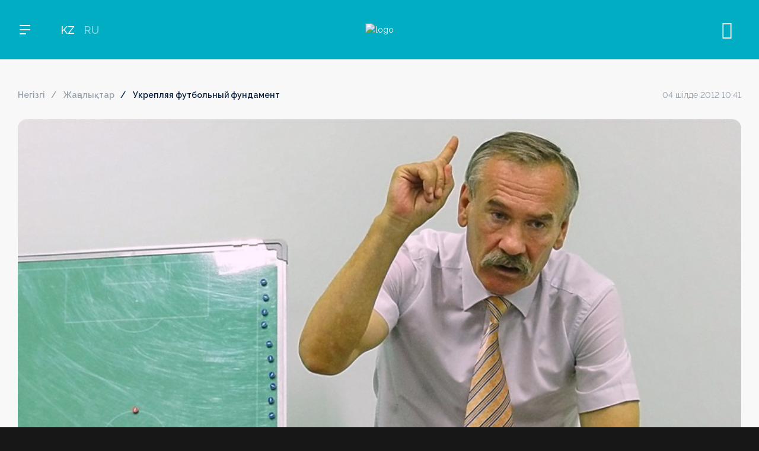

--- FILE ---
content_type: text/html; charset=UTF-8
request_url: https://qfl.kz/news/ukreplyaya-futbolnyy-fundament-1338/
body_size: 13307
content:
<!DOCTYPE html>
<html lang="kz">
<head>
	<meta charset="UTF-8">
	<meta name="viewport" content="width=device-width, initial-scale=1, maximum-scale=1.0, user-scalable=no">
	<title>Укрепляя футбольный фундамент</title>
	<meta http-equiv="X-UA-Compatible" content="IE=edge" />
	<meta property="og:type" content="website" />

	<meta name="turbo-prefetch" content="false">
	<meta name="turbo-cache-control" content="no-cache">
	<meta name="view-transition" content="same-origin" />

	<link rel="apple-touch-icon" sizes="180x180" href="/local/templates/main/assets/favicon/apple-touch-icon.png">
	<link rel="icon" type="image/png" sizes="32x32" href="/local/templates/main/assets/favicon/favicon-32x32.png">
	<link rel="icon" type="image/png" sizes="16x16" href="/local/templates/main/assets/favicon/favicon-16x16.png">
	<link rel="manifest" href="/local/templates/main/assets/favicon/site.webmanifest">
	<link rel="mask-icon" href="/local/templates/main/assets/favicon/safari-pinned-tab.svg" color="#5bbad5">
	<meta name="msapplication-TileColor" content="#da532c">
	<meta name="theme-color" content="#ffffff">

	<meta name="keywords" content="ҚКФЛ жаңалықтары, QFL жаңалықтары, отандық футболдың жаңалықтары, отандық футболдың соңғы жаңалықтары, отандық футболдың өзекті жаңалықтары, отандық футболдың соңғы жаңалықтары, отандық футболдың жаңалықтары, Қазақстан, жаңалықтар, футбол, Премьер Лига жаңалықтары, Қазақстан Премьер Лигасының жаңалықтары, OLIMPBET-Премьер Лигасының жаңалықтары, OLIMPBET-Қазақстан Премьер Лигасының жаңалықтары, Бірінші лиганың жаңалықтары, Қазақстанның Бірінші лигасының жаңалықтары,  1XBET-Бірінші Лигасының жаңалықтары, 1XBET-Қазақстан Бірінші лигасының жаңалықтары, Екінші лиганың жаңалықтары, Қазақстанның Екінші лигасының жаңалықтары, Кубок жаңалықтары, Қазақстан Кубогының жаңалықтары, OLIMPBET-Кубогының жаңалықтары, Суперкубок жаңалықтары, Қазақстан Суперкубогының жаңалықтары, OLIMPBET-Суперкубогының жаңалықтары" />
	<meta name="description" content="Қазақстан футбол лигасы жайлы жаңалықтар, сұхбат, анонс, шолу, қорытынды" />
		<script>if(!window.BX)window.BX={};if(!window.BX.message)window.BX.message=function(mess){if(typeof mess==='object'){for(let i in mess) {BX.message[i]=mess[i];} return true;}};</script>
<script>(window.BX||top.BX).message({"JS_CORE_LOADING":"Загрузка...","JS_CORE_NO_DATA":"- Нет данных -","JS_CORE_WINDOW_CLOSE":"Закрыть","JS_CORE_WINDOW_EXPAND":"Развернуть","JS_CORE_WINDOW_NARROW":"Свернуть в окно","JS_CORE_WINDOW_SAVE":"Сохранить","JS_CORE_WINDOW_CANCEL":"Отменить","JS_CORE_WINDOW_CONTINUE":"Продолжить","JS_CORE_H":"ч","JS_CORE_M":"м","JS_CORE_S":"с","JSADM_AI_HIDE_EXTRA":"Скрыть лишние","JSADM_AI_ALL_NOTIF":"Показать все","JSADM_AUTH_REQ":"Требуется авторизация!","JS_CORE_WINDOW_AUTH":"Войти","JS_CORE_IMAGE_FULL":"Полный размер"});</script>

<script src="/bitrix/js/main/core/core.min.js?1719238174225422"></script>

<script>BX.Runtime.registerExtension({"name":"main.core","namespace":"BX","loaded":true});</script>
<script>BX.setJSList(["\/bitrix\/js\/main\/core\/core_ajax.js","\/bitrix\/js\/main\/core\/core_promise.js","\/bitrix\/js\/main\/polyfill\/promise\/js\/promise.js","\/bitrix\/js\/main\/loadext\/loadext.js","\/bitrix\/js\/main\/loadext\/extension.js","\/bitrix\/js\/main\/polyfill\/promise\/js\/promise.js","\/bitrix\/js\/main\/polyfill\/find\/js\/find.js","\/bitrix\/js\/main\/polyfill\/includes\/js\/includes.js","\/bitrix\/js\/main\/polyfill\/matches\/js\/matches.js","\/bitrix\/js\/ui\/polyfill\/closest\/js\/closest.js","\/bitrix\/js\/main\/polyfill\/fill\/main.polyfill.fill.js","\/bitrix\/js\/main\/polyfill\/find\/js\/find.js","\/bitrix\/js\/main\/polyfill\/matches\/js\/matches.js","\/bitrix\/js\/main\/polyfill\/core\/dist\/polyfill.bundle.js","\/bitrix\/js\/main\/core\/core.js","\/bitrix\/js\/main\/polyfill\/intersectionobserver\/js\/intersectionobserver.js","\/bitrix\/js\/main\/lazyload\/dist\/lazyload.bundle.js","\/bitrix\/js\/main\/polyfill\/core\/dist\/polyfill.bundle.js","\/bitrix\/js\/main\/parambag\/dist\/parambag.bundle.js"]);
</script>
<script>BX.Runtime.registerExtension({"name":"jquery3","namespace":"window","loaded":true});</script>
<script>(window.BX||top.BX).message({"AUTH_LOGIN_TITLE":"Аккаунтқа кіріңіз","AUTH_LOGIN_SOCIALS":"немесе осы арқылы жалғастырыңыз","AUTH_LOST_PASSWORD":"Кілт сөзді ұмыттыңыз ба?","AUTH_LOGIN":"Кіру","AUTH_REGISTRATION":"Аккаунт құру","AUTH_SMS_CODE":"Хабарламадан келген кодты енгізіңіз","AUTH_SMS_CODE_SENDED":"Біз сіздің нөміріңізге жібердік","AUTH_SEND_PASSWORD":"Кілт сөзді жіберу","AUTH_FIELD_NAME":"Есімі","AUTH_FIELD_EMAIL":"Почта","AUTH_FIELD_PHONE":"Телефон","AUTH_FIELD_PASSWORD2":"Кілт сөз","AUTH_FIELD_PASSWORD":"Кілт сөзді ойлап табыңыз","AUTH_FIELD_R_PASSWORD":"Кілт сөзді қайталаңыз","AUTH_EXIST_USER":"Аккаунтыңыз бар ма? Кіру","AUTH_VERIFY_EMAIL":"Электрондық пошта арқылы жіберілген хаттың кодын енгізіңіз","AUTH_VERIFY_PHONE":"Нөмірге жіберілген SMS кодты енгізіңіз","AUTH_VERIFY_RESEND":"Жаңа кодты жіберіңіз","AUTH_VERIFY_SEND":"Жіберу","AUTH_VERIFY_CANCEL":"Болдырмау","LAST_LOGIN":null});</script>
<script>BX.Runtime.registerExtension({"name":"application","namespace":"window","loaded":true});</script>
<script>(window.BX||top.BX).message({"LANGUAGE_ID":"kz","FORMAT_DATE":"DD.MM.YYYY","FORMAT_DATETIME":"DD.MM.YYYY HH:MI:SS","COOKIE_PREFIX":"QFL","SERVER_TZ_OFFSET":"18000","UTF_MODE":"Y","SITE_ID":"s1","SITE_DIR":"\/","USER_ID":"","SERVER_TIME":1767089081,"USER_TZ_OFFSET":0,"USER_TZ_AUTO":"Y","bitrix_sessid":"1235ff0dcc4177537fbd4b972975abae"});</script>


<script src="/bitrix/js/main/jquery/jquery-3.6.0.min.js?170873203589501"></script>
<link href="/local/templates/main/build/d25ecdeac79d69af176c.css" type="text/css"  rel="stylesheet" />

<script  src="/local/templates/main/build/4442c13e83471021f86b.js"></script>

<script  src="/local/templates/main/build/3664bb9ba32a9eafd987.js"></script>

<script  src="/local/templates/main/build/19d48c7eb742512ce303.js"></script>

<script  src="/local/templates/main/build/1116eacce22e39157a71.js"></script>

<meta property="og:image" content="/upload/iblock/9c8/m25qpmxsg7dsj0uc2n2446mmh22uxmu6.jpg" />
<meta property="og:image:width" content="800" />
<meta property="og:image:height" content="528" />


<meta property="og:title" content="Укрепляя футбольный фундамент" />
<meta property="og:url" content="https://qfl.kz/news/ukreplyaya-futbolnyy-fundament-1338/" />

		<script>var _ba = _ba || []; _ba.push(["aid", "edac91db0bf45dd182456e872f73253b"]); _ba.push(["host", "qfl.kz"]); (function() {var ba = document.createElement("script"); ba.type = "text/javascript"; ba.async = true;ba.src = (document.location.protocol == "https:" ? "https://" : "http://") + "bitrix.info/ba.js";var s = document.getElementsByTagName("script")[0];s.parentNode.insertBefore(ba, s);})();</script>



	</head>
<body class="">
<div id="application">
<div data-turbo="false">
	</div>
<header class="header">
	<div class="container">
		<div class="header-left">
			<button class="menu-toggle">
				<span></span>
				<span></span>
				<span></span>
			</button>

			
			<div class="langs-container">
				<div class="langs-toggle">KZ</div>
				<div class="langs-list">
											<a href="/news/ukreplyaya-futbolnyy-fundament-1338/" class="active">KZ</a>
											<a href="/ru/news/ukreplyaya-futbolnyy-fundament-1338/" class="">RU</a>
									</div>
			</div>
		</div>
		<a href="/" class="logo">
			<img src="/local/templates/main/assets/images/logo.svg" alt="logo" />
		</a>
		<div class="header-controls">
			<button class="header-controls-item header-search js-header-search"><span class="icon-search"></span><span class="icon-close"></span></button>
							<div class="header-controls-item"><login-button></login-button></div>
						<!--<button class="header-controls-item header-ticket"><span class="icon-ticket"></span></button>
			<button class="header-controls-item header-cart"><span class="icon-cart"></span></button>-->
		</div>
	</div>
</header>
<nav class="nav">
	<div class="nav-left">
		<div class="nav-menu">
			<form action="/search/" method="get" class="search-mobile">
				<input name="q" value="" type="search" placeholder="Поиск" />
				<button type="submit" class="search-submit"><span class="icon-search"></span></button>
			</form>
				<a href="/league/premier-league/" class="nav-menu-item nav-menu-item-parent js-nav-menu-item " data-menu-section="menu_league_0" data-menu-img="menu_img_1">OLIMPBET ПРЕМЬЕР-ЛИГА</a>
	<a href="/league/first-league/" class="nav-menu-item nav-menu-item-parent js-nav-menu-item " data-menu-section="menu_league_1" data-menu-img="menu_img_1">1XBET БІРІНШІ ЛИГА</a>
	<a href="/league/cup/" class="nav-menu-item nav-menu-item-parent js-nav-menu-item " data-menu-section="menu_league_2" data-menu-img="menu_img_1">OLIMPBET КУБОК</a>
	<a href="/league/second-league/" class="nav-menu-item nav-menu-item-parent js-nav-menu-item " data-menu-section="menu_league_3" data-menu-img="menu_img_1">ЕКІНШІ ЛИГА</a>
	<a href="/league/super-cup/" class="nav-menu-item nav-menu-item-parent js-nav-menu-item " data-menu-section="menu_league_4" data-menu-img="menu_img_1">OLIMPBET СУПЕРКУБОК</a>
	<a href="/league/women-league/" class="nav-menu-item nav-menu-item-parent js-nav-menu-item " data-menu-section="menu_league_5" data-menu-img="menu_img_1">ӘЙЕЛДЕР ЛИГАСЫ</a>
	<a href="/league/women-cup/" class="nav-menu-item nav-menu-item-parent js-nav-menu-item " data-menu-section="menu_league_6" data-menu-img="menu_img_1">ӘЙЕЛДЕР КУБОГЫ</a>
	<a href="/league/league-cup/" class="nav-menu-item nav-menu-item-parent js-nav-menu-item " data-menu-section="menu_league_7" data-menu-img="menu_img_1">1ХВЕТ ЛИГА КУБОГЫ</a>
			<div class="menu-delimiter"></div>
				<a href="/news/" class="nav-menu-item js-nav-menu-item active" data-menu-img="menu_img_1">Жаңалықтар</a>
	<a href="/media/" class="nav-menu-item js-nav-menu-item " data-menu-img="menu_img_1">Медиа</a>
	<a href="/digest/" class="nav-menu-item js-nav-menu-item " data-menu-img="menu_img_1">Дайджест</a>
	<a href="/docs/" class="nav-menu-item js-nav-menu-item " data-menu-img="menu_img_1">Құжаттар</a>
			<a href="#" class="nav-menu-item nav-menu-item-parent js-nav-menu-item" data-menu-section="menu_about" data-menu-img="menu_img_1">QFL туралы</a>
			<!--<div class="menu-delimiter"></div>
			<a href="#" class="nav-menu-item js-nav-menu-item">БАҚ үшін</a>
			<a href="#" class="nav-menu-item js-nav-menu-item">Кері байланыс</a>-->
		</div>
		<div class="nav-socials">
				<a href="https://vk.com/qfl_kz" target="_blank"><span class="icon-vk"></span></a>
	<a href="https://instagram.com/pflkaz" target="_blank"><span class="icon-inst"></span></a>
	<a href="https://www.tiktok.com/@qfl.kz" target="_blank"><span class="icon-tiktok"></span></a>
	<a href="https://www.facebook.com/qfl.kz" target="_blank"><span class="icon-facebook"></span></a>
	<a href="https://t.me/kzqfl" target="_blank"><span class="icon-telegram"></span></a>
	<a href="https://www.youtube.com/channel/UCMYg33D6x-jgVsn_hxQ_oKA" target="_blank"><span class="icon-yt"></span></a>
		</div>
	</div>
	<div class="nav-right">
		<div class="nav-menu-sections">
				<div class="nav-menu-section" id="menu_league_0">
		<div class="nav-back">артқа</div>
		<ul class="nav-menu-section-list">
							<li ><a href="/league/premier-league/">OLIMPBET ПРЕМЬЕР-ЛИГА</a></li>
							<li ><a href="/news/?league=1">Жаңалықтар</a></li>
							<li ><a href="/league/premier-league/schedule/">Күнтізбе</a></li>
							<li ><a href="/league/premier-league/tournaments/">Турнир кестесі</a></li>
							<li ><a href="/league/premier-league/teams/">Клубтар</a></li>
							<li ><a href="/media/?league=1">Медиа</a></li>
					</ul>
	</div>
	<div class="nav-menu-section" id="menu_league_1">
		<div class="nav-back">артқа</div>
		<ul class="nav-menu-section-list">
							<li ><a href="/league/first-league/">1XBET БІРІНШІ ЛИГА</a></li>
							<li ><a href="/news/?league=2">Жаңалықтар</a></li>
							<li ><a href="/league/first-league/schedule/">Күнтізбе</a></li>
							<li ><a href="/league/first-league/tournaments/">Турнир кестесі</a></li>
							<li ><a href="/league/first-league/teams/">Клубтар</a></li>
							<li ><a href="/media/?league=2">Медиа</a></li>
					</ul>
	</div>
	<div class="nav-menu-section" id="menu_league_2">
		<div class="nav-back">артқа</div>
		<ul class="nav-menu-section-list">
							<li ><a href="/league/cup/">OLIMPBET КУБОК</a></li>
							<li ><a href="/news/?league=3">Жаңалықтар</a></li>
							<li ><a href="/league/cup/schedule/">Күнтізбе</a></li>
							<li ><a href="/league/cup/tournaments/">Турнир кестесі</a></li>
							<li ><a href="/league/cup/teams/">Клубтар</a></li>
							<li ><a href="/media/?league=3">Медиа</a></li>
					</ul>
	</div>
	<div class="nav-menu-section" id="menu_league_3">
		<div class="nav-back">артқа</div>
		<ul class="nav-menu-section-list">
							<li ><a href="/league/second-league/">ЕКІНШІ ЛИГА</a></li>
							<li ><a href="/news/?league=4">Жаңалықтар</a></li>
							<li ><a href="/league/second-league/schedule/">Күнтізбе</a></li>
							<li ><a href="/league/second-league/tournaments/">Турнир кестесі</a></li>
							<li ><a href="/league/second-league/teams/">Клубтар</a></li>
							<li ><a href="/media/?league=4">Медиа</a></li>
					</ul>
	</div>
	<div class="nav-menu-section" id="menu_league_4">
		<div class="nav-back">артқа</div>
		<ul class="nav-menu-section-list">
							<li ><a href="/league/super-cup/">OLIMPBET СУПЕРКУБОК</a></li>
							<li ><a href="/news/?league=5">Жаңалықтар</a></li>
							<li ><a href="/league/super-cup/schedule/">Күнтізбе</a></li>
							<li ><a href="/league/super-cup/tournaments/">Турнир кестесі</a></li>
							<li ><a href="/league/super-cup/teams/">Клубтар</a></li>
							<li ><a href="/media/?league=5">Медиа</a></li>
					</ul>
	</div>
	<div class="nav-menu-section" id="menu_league_5">
		<div class="nav-back">артқа</div>
		<ul class="nav-menu-section-list">
							<li ><a href="/league/women-league/">ӘЙЕЛДЕР ЛИГАСЫ</a></li>
							<li ><a href="/news/?league=6">Жаңалықтар</a></li>
							<li ><a href="/league/women-league/schedule/">Күнтізбе</a></li>
							<li ><a href="/league/women-league/tournaments/">Турнир кестесі</a></li>
							<li ><a href="/league/women-league/teams/">Клубтар</a></li>
							<li ><a href="/media/?league=6">Медиа</a></li>
					</ul>
	</div>
	<div class="nav-menu-section" id="menu_league_6">
		<div class="nav-back">артқа</div>
		<ul class="nav-menu-section-list">
							<li ><a href="/league/women-cup/">ӘЙЕЛДЕР КУБОГЫ</a></li>
							<li ><a href="/news/?league=7">Жаңалықтар</a></li>
							<li ><a href="/league/women-cup/schedule/">Күнтізбе</a></li>
							<li ><a href="/league/women-cup/tournaments/">Турнир кестесі</a></li>
							<li ><a href="/league/women-cup/teams/">Клубтар</a></li>
							<li ><a href="/media/?league=7">Медиа</a></li>
					</ul>
	</div>
	<div class="nav-menu-section" id="menu_league_7">
		<div class="nav-back">артқа</div>
		<ul class="nav-menu-section-list">
							<li ><a href="/league/league-cup/">1ХВЕТ ЛИГА КУБОГЫ</a></li>
							<li ><a href="/news/?league=8">Жаңалықтар</a></li>
							<li ><a href="/league/league-cup/schedule/">Күнтізбе</a></li>
							<li ><a href="/league/league-cup/tournaments/">Турнир кестесі</a></li>
							<li ><a href="/league/league-cup/teams/">Клубтар</a></li>
							<li ><a href="/media/?league=8">Медиа</a></li>
					</ul>
	</div>
			<div class="nav-menu-section" id="menu_about">
	<div class="nav-back">артқа</div>
	<ul class="nav-menu-section-list">
					<li><a href="/about/management/" class="">Басшылық</a></li>
			</ul>
</div>		</div>
		<div class="nav-menu-images">
			<picture class="nav-menu-image" id="menu_img_1">
														<img src="/upload/iblock/7b5/f135az9mgdvdnmubhxuku80cpcnfi0j1.jpg" alt="" />
							</picture>
		</div>
	</div>
</nav>
<div class="search-wrap">
	<div class="search-container">
		<form action="/search/" class="search-container-form" method="get" data-turbo="false">
			<div class="search-container-field">
				<input type="search" name="q" value="" placeholder="Искать" />
			</div>
			<button type="submit" class="btn btn-blue">Найти</button>
		</form>
					<div class="search-results">
				<div class="search-results-title">Часто ищут</div>
				<div class="search-results-list">
											<a href="/search/?q=%D0%B0%D1%81%D1%82%D0%B0%D0%BD%D0%B0">астана</a>
											<a href="/search/?q=%D0%B0%D0%BA%D1%82%D0%BE%D0%B1%D0%B5">актобе</a>
											<a href="/search/?q=%D0%B4%D0%B8%D0%B0%D1%81">диас</a>
											<a href="/search/?q=%D0%B5%D0%BB%D0%B8%D0%BC%D0%B0%D0%B9+%D1%88%D0%B0%D1%85%D1%82%D0%B5%D1%80">елимай шахтер</a>
											<a href="/search/?q=%D0%B1%D0%B5%D1%80%D0%B4%D0%B5%D0%BD%D0%BE%D0%B2">берденов</a>
									</div>
			</div>
			</div>
</div><main class="page-wrap inner-page-wrap">
<div class="page-content"><div class="container"><div class="news-detail-top">
	<ul class="breadcrumbs"><li><a href="/">Негізгі</a></li><li><a href="/news/">Жаңалықтар</a></li><li><span>Укрепляя футбольный фундамент</span></li></ul>	<div class="news-detail-date">04 шілде 2012 10:41</div></div>
	<div class="news-detail-img">
		<picture>
			<img src="/upload/iblock/9c8/m25qpmxsg7dsj0uc2n2446mmh22uxmu6.jpg" alt="" />
		</picture>
	</div>
<div class="news-detail-header">
		<h1>Укрепляя футбольный фундамент</h1>
	<div class="news-detail-date">04 шілде 2012 10:41</div>
</div>
<div class="news-detail-container">
	<div class="news-detail-content">
		<p>Минуло 4 месяца со дня запуска новационного прорывного проекта в казахстанском футболе. Речь идет о коренном реформировании основ футбола &ndash; реализации &laquo;Концепции детско-юношеского футбола в РК в 2012 &ndash; 2022 гг.&raquo;<br />
За основу структуры концепции и технологической базы было решено взять немецкую модель развития, которая зарекомендовала себя самым лучшим образом и неизменно дает результат. Стратегия и принципы концепции использовались исходя из футбольных традиций, устоявшихся в Казахстане.<br />
Программа развивается пошагово, путем открытия т.н. футбольных центров. В этом году из запланированных 5 открыто уже 4: в Астане, Караганде, Актобе и Павлодаре.<br />
На местах во вновь созданных футбольных центрах работают технические директора, находящиеся в прямом подчинении спортивному директору ФФК. Технические директора &ndash; это&nbsp; квалифицированные специалисты из ближнего зарубежья, владеющие русским языком.&nbsp; Этот критерий, кроме высокого уровня профессионализма, явился одним из основных при выборе людей на эти позиции &ndash; опыт показал, что привлеченные в Казахстан из-за границы функционеры эффективнее трудятся при условии, что они говорят по-русски.<br />
Федерация футбола Казахстана полностью взяла на себя оплату труда технических директоров в специализированных футбольных центрах. В подчинении технического директора 10 тренеров, набранных из лучших местных кадров. Всего в футбольном центре занимаются 9 групп детей (с 2002 по 1994 г.р.)&nbsp; Систематически все тренеры футбольных центров обучаются и переобучаются с учетом новейших тенденций отрасли.<br />
Мы побывали на лекционном занятии для тренеров футбольного центра при ФК &laquo;Астана&raquo;, которое вел спортивный директор Федерации футбола Казахстана, известный белорусский специалист&nbsp; Анатолий Юревич. Предлагаем вашему вниманию интересную, на наш взгляд, эклектику из его выступления.<br />
&ndash; Иногда мне о ком-то из игроков говорят, что он талантлив. А я смотрю и понимаю, что это не так, потому что я четко знаю, что должен футболист уметь в свои 19 лет. Я рад, что вам удалось посмотреть игру квалифицированных футболистов &ndash; игру молодежной сборной Франции. Чему я рад? Тому, что вы уже понимаете, в чем наша проблема, кто такие квалифицированные футболисты и над чем нужно работать.<br />
Помните, я говорил о том, кто такой тренер? Тенденция такова: тренер &ndash; это прежде всего педагог. Он должен уметь общаться с игроками, понимать их мысли. В общении использовать не только разговорную речь, но и язык тела, жесты и т.д. Тренер должен учиться слушать! А это талант. Вы должны не смотреть, а видеть! Это дар! А какое качество самое главное у тренера? Терпение.<br />
&hellip;Если вы начинаете перестраивать детей, у них ломаются старые стереотипы. Вы начинаете формировать новое мышление. Возьмите одного из известных форвардов национальной сборной. В нем есть что-то для футбола. Но он который год играет на том, что ему дала природа. Никакого развития. А где работа тренера? Где в этой ситуации тренер? Где его тактическое образование, где игровое мышление?<br />
Думайте дальше. Через год вы должны набирать лучших из лучших не только по Астане, но и по всей области, потому что наш центр в Астане становится региональным. <br />
Реформа в футболе &ndash; это когда есть кардинальные изменения. Подчеркиваю &ndash; кардинальные&hellip; Когда&nbsp; кардинально меняется система &ndash; вот это уже реформа.<br />
Вы сильно изменились с начала обучения. И речь не только о том, что вы все одинаково экипированы, хотя это тоже очень важно. У вас сейчас мышление другое, вы начали общаться друг с другом на темы, которые раньше не могли озвучить. Вы стали частью системы.<br />
В перерыве семинара на наши вопросы ответили детские тренеры футбольного центра&nbsp; при&nbsp; ФК &laquo;Астана&raquo; &ndash;&nbsp; Валентин Егоров, Кайрат Таксанбаев, Константин Котов, Александр Лисин и Сергей Гниненко.</p>
<p><em>&ndash; С 1 февраля футбольный центр при ФК &laquo;Астана&raquo; начал функционировать. В основе теоретических знаний много нового и ранее не использованного при обучении детей. Насколько трудно было перестроиться, обучая детей по новой методике? Вы ведь ранее никогда не сталкивались ни с чем подобным.</em></p>
<p>&ndash; Мы избежали больших трудностей благодаря продуманной теоретической подготовке. Конспекты, лекции были не просто переведены, а были адаптированы Анатолием Юревичем. Мы перестали гнаться за результатами в детско-юношеском футболе. Наша задача &ndash; дать серьезное футбольное образование, научить детей мыслить, позволить реализовать себя и развить свои таланты. Со временем мы рассчитываем, что наши воспитанники усилят сборные команды страны. Но для этого нужны время и терпение. Футбол в нашей стране &laquo;падал&raquo; не один год, и неправильно ждать сиюминутных результатов. Нынешнее руководство Федерации футбола Казахстана проводит коренное реформирование, направленное на прорыв от самого основания футбола, &ndash; это детско-юношеский пласт. Нужно время, чтобы усилия ФФК дали свои плоды.</p>
<p><em>&ndash; По какому принципу велся отбор детей? Что было принципиально важным для вас в плане селекции?</em></p>
<p>&ndash; Здоровье, смышленость, интеллект, упор на всестороннее развитие. Критерии изменились, и теперь одной &laquo;физики&raquo; недостаточно. Дети и юноши должны иметь высокую скорость игрового мышления и постоянно ее развивать.</p>
<p><em>&ndash; Трудно ли научить юных футболистов мыслить на футбольном поле, а результат отодвинуть на второй план?</em></p>
<p>&ndash; Дети по своей натуре очень игривы, азартны и, конечно же, хотят выигрывать. Это заложено в них. Нередко после поражений они теряются, уходят в себя. Мы стараемся, используя педагогические приемы, перевести их усилия и внимание в другую плоскость. Научить мыслить, развить в себе заложенные таланты. Да, это непросто, но другого пути нет.</p>
<p><em>&ndash; Высокий уровень доходов детских тренеров, мотивирующий лучших из вас и позволяющий вернуть в отрасль ушедших специалистов, широко освещался в СМИ при презентации &laquo;Концепции детско-юношеского футбола в РК в 2012 &ndash; 2022 гг.&raquo; Насколько аккуратно и в полном ли объеме вам выплачивается обещанная зарплата?</em></p>
<p>&ndash; Ни о каких задержках и речи нет. Нам все выплачивается вовремя. Каждый из детских тренеров ежемесячно получает 150 000&nbsp; тенге &laquo;чистыми&raquo;, на руки.</p>
<p><em>&ndash; Все тренеры футбольного центра одинаково одеты. На вас экипировка известного немецкого бренда, точь-в-точь как у главной команды ФК &laquo;Астана&raquo;. Это дисциплинирует и идентифицирует вас. А как одеты дети футбольного центра?</em></p>
<p>&ndash; Все возрасты полностью одеты, кроме самых маленьких &ndash; мы закончим их экипировать в течение ближайшего времени. Хотелось бы отметить руководство ФК &laquo;Астана&raquo; и ее президента за понимание и поддержку во всех вопросах.</p>
<p><em>&ndash; Концепция предусматривает системность во всем. В лекциях вам часто твердят, что вы &ndash; часть системы, база, основа развития футбола, что от ваших действий зависит будущее казахстанского футбола по подготовке смены. Насколько важно для вас все это и не давит ли на вас ответственность?</em></p>
<p>&ndash; Мы все прекрасно понимаем. Само участие в таком грандиозном проекте &ndash; это большая честь. Осознаем ответственность, но еще и понимаем, что сейчас наступила благоприятная ситуация для нашей самореализации, когда мы можем дать все лучшее, что накопили, работая в сфере футбола. Нашу работу увязали в единое целое с т.н. футбольной пирамидой, где мы &ndash; ее основание, а на вершине &ndash; национальная команда. Мы приложим все силы, чтобы фундамент&nbsp; у казахстанского футбола был прочен!</p>
<p><br />
<strong>Нургали НУГЫМАНОВ, фото представлено ФФК, Астана</strong><br />
<a href="http://liter.kz">liter.kz</a></p>
			</div><div class="news-detail-sidebar">
	<div class="related-news-block">
	<div class="page-section-label">Соңғы жаңалықтар</div>
	<div class="related-news-block-list">
					<div class="related-news-block-item">
				<a href="/news/qfl-prezidenti-erlan-dzhamantaev-50-shi-europaly-ligalar-bas-assambleyasyna-atysty/" class="related-news-block-item-title">QFL президенті Ерлан Джамантаев 50-ші Еуропалық лигалар Бас ассамблеясына қатысты</a>
				<div class="related-news-block-item-date">11 наурыз 2025</div>
			</div>
					<div class="related-news-block-item">
				<a href="/news/erlan-zhamantaev-futbol-federatsiyasyny-prezidenti-z-esimin-adirleytinin-ayt-an-edi-alayda-ony-s-zi-/" class="related-news-block-item-title">Ерлан Джамантаев: Футбол федерациясының президенті өз есімін қадірлейтінін айтқан еді, алайда оның сөзі түкке тұрмайды!</a>
				<div class="related-news-block-item-date">27 ақпан 2025</div>
			</div>
					<div class="related-news-block-item">
				<a href="/news/qazaqstan-football-league-men-klub-basshylaryny-onlayn-konferentsiyasyny-orytyndysy-boyynsha-baspas-/" class="related-news-block-item-title">Qazaqstan Football League мен клуб басшыларының онлайн-конференциясының қорытындысы  бойынша баспасөз-релизі</a>
				<div class="related-news-block-item-date">30 қаңтар 2025</div>
			</div>
					<div class="related-news-block-item">
				<a href="/news/liga-ke-esini-orytyndysy-superkubok-ua-yty-yelder-futbolyny-damuy-legionerlerge-limit/" class="related-news-block-item-title">Лига кеңесінің қорытындысы: Суперкубок уақыты, әйелдер футболының дамуы, легионерлерге лимит</a>
				<div class="related-news-block-item-date">14 қаңтар 2025</div>
			</div>
					<div class="related-news-block-item">
				<a href="/news/erlan-zhamantaev-qazaqstan-football-league-prezidenti-bolyp-saylandy/" class="related-news-block-item-title">Ерлан Жамантаев Qazaqstan Football League президенті болып сайланды</a>
				<div class="related-news-block-item-date">08 қаңтар 2025</div>
			</div>
			</div>
</div>	<div class="share-container">
	<div class="share-container-title">Бөлісу</div>
	<div class="share-buttons">
		<button class="button" data-sharer="vk" data-title="Укрепляя футбольный фундамент" data-url="https://qfl.kz/news/ukreplyaya-futbolnyy-fundament-1338/"><span class="icon-vk"></span></button>
		<button class="button" data-sharer="telegram" data-title="Укрепляя футбольный фундамент" data-url="https://qfl.kz/news/ukreplyaya-futbolnyy-fundament-1338/" data-blank="true"><span class="icon-telegram"></span></button>
		<button class="button" data-sharer="facebook" data-title="Укрепляя футбольный фундамент" data-url="https://qfl.kz/news/ukreplyaya-futbolnyy-fundament-1338/"><span class="icon-facebook"></span></button>
	</div>
</div></div>
</div>
<div class="main-page-section main-media-section">
	<div class="page-section-nav">
		<div class="page-section-label">Басқа жаңалықтар</div>
	</div>
	<div class="swiper news-slider">
		<div class="swiper-wrapper">
											<div class="swiper-slide news-slide">
					<a href="/news/qfl-prezidenti-erlan-dzhamantaev-50-shi-europaly-ligalar-bas-assambleyasyna-atysty/" class="news-item" id="bx_651765591_12992">
													<div class="news-item-img">
								<img src="/upload/resize_cache/iblock/7b5/675_525_2/f135az9mgdvdnmubhxuku80cpcnfi0j1.jpg" width="675" height="525" alt="QFL президенті Ерлан Джамантаев 50-ші Еуропалық лигалар Бас ассамблеясына қатысты" loading="lazy">
							</div>
												<div class="news-item-caption">
							<div class="news-item-category">
																<span>Жаңалықтар</span>
							</div>
							<div class="news-item-title">QFL президенті Ерлан Джамантаев 50-ші Еуропалық лигалар Бас ассамблеясына қатысты</div>
							<div class="news-item-date">11 наурыз 2025</div>
						</div>
					</a>
				</div>
											<div class="swiper-slide news-slide">
					<a href="/news/erlan-zhamantaev-futbol-federatsiyasyny-prezidenti-z-esimin-adirleytinin-ayt-an-edi-alayda-ony-s-zi-/" class="news-item" id="bx_651765591_12990">
													<div class="news-item-img">
								<img src="/upload/resize_cache/iblock/8ac/675_525_2/6n0035id8a48a8ld9t1m3ws7nzja37ny.jpg" width="675" height="525" alt="Ерлан Джамантаев: Футбол федерациясының президенті өз есімін қадірлейтінін айтқан еді, алайда оның сөзі түкке тұрмайды!" loading="lazy">
							</div>
												<div class="news-item-caption">
							<div class="news-item-category">
																<span>Жаңалықтар</span>
							</div>
							<div class="news-item-title">Ерлан Джамантаев: Футбол федерациясының президенті өз есімін қадірлейтінін айтқан еді, алайда оның сөзі түкке тұрмайды!</div>
							<div class="news-item-date">27 ақпан 2025</div>
						</div>
					</a>
				</div>
											<div class="swiper-slide news-slide">
					<a href="/news/qazaqstan-football-league-men-klub-basshylaryny-onlayn-konferentsiyasyny-orytyndysy-boyynsha-baspas-/" class="news-item" id="bx_651765591_12988">
													<div class="news-item-img">
								<img src="/upload/resize_cache/iblock/cbf/675_525_2/zq79vnf2kh8cuqkzffbjvs1pluvg3dt6.png" width="675" height="525" alt="Qazaqstan Football League мен клуб басшыларының онлайн-конференциясының қорытындысы  бойынша баспасөз-релизі" loading="lazy">
							</div>
												<div class="news-item-caption">
							<div class="news-item-category">
																<span>Жаңалықтар</span>
							</div>
							<div class="news-item-title">Qazaqstan Football League мен клуб басшыларының онлайн-конференциясының қорытындысы  бойынша баспасөз-релизі</div>
							<div class="news-item-date">30 қаңтар 2025</div>
						</div>
					</a>
				</div>
											<div class="swiper-slide news-slide">
					<a href="/news/liga-ke-esini-orytyndysy-superkubok-ua-yty-yelder-futbolyny-damuy-legionerlerge-limit/" class="news-item" id="bx_651765591_12986">
													<div class="news-item-img">
								<img src="/upload/resize_cache/iblock/6ac/675_525_2/735h2w16iq275019u7xyzncebyjzs27m.jpg" width="675" height="525" alt="Лига кеңесінің қорытындысы: Суперкубок уақыты, әйелдер футболының дамуы, легионерлерге лимит" loading="lazy">
							</div>
												<div class="news-item-caption">
							<div class="news-item-category">
																	<span class="supercup">OLIMPBET СУПЕРКУБОК</span>
																<span>Жаңалықтар</span>
							</div>
							<div class="news-item-title">Лига кеңесінің қорытындысы: Суперкубок уақыты, әйелдер футболының дамуы, легионерлерге лимит</div>
							<div class="news-item-date">14 қаңтар 2025</div>
						</div>
					</a>
				</div>
											<div class="swiper-slide news-slide">
					<a href="/news/erlan-zhamantaev-qazaqstan-football-league-prezidenti-bolyp-saylandy/" class="news-item" id="bx_651765591_12984">
													<div class="news-item-img">
								<img src="/upload/resize_cache/iblock/a72/675_525_2/56qvu9io4naj3sg5wp9of7k1atm8rmev.png" width="675" height="525" alt="Ерлан Жамантаев Qazaqstan Football League президенті болып сайланды" loading="lazy">
							</div>
												<div class="news-item-caption">
							<div class="news-item-category">
																<span>Жаңалықтар</span>
							</div>
							<div class="news-item-title">Ерлан Жамантаев Qazaqstan Football League президенті болып сайланды</div>
							<div class="news-item-date">08 қаңтар 2025</div>
						</div>
					</a>
				</div>
											<div class="swiper-slide news-slide">
					<a href="/news/zha-a-2025-zhyl-tty-bolsyn/" class="news-item" id="bx_651765591_12982">
													<div class="news-item-img">
								<img src="/upload/resize_cache/iblock/354/675_525_2/7rogpehqz7d1zhi2s4e5hs54ig6hxlou.jpg" width="675" height="525" alt="Жаңа 2025 жыл құтты болсын!" loading="lazy">
							</div>
												<div class="news-item-caption">
							<div class="news-item-category">
																<span>Жаңалықтар</span>
							</div>
							<div class="news-item-title">Жаңа 2025 жыл құтты болсын!</div>
							<div class="news-item-date">31 желтоқсан 2024</div>
						</div>
					</a>
				</div>
											<div class="swiper-slide news-slide">
					<a href="/news/zhasurbek-yakhshiboev-oleg-litvinenko-atynda-y-nominatsiya-iegeri/" class="news-item" id="bx_651765591_12980">
													<div class="news-item-img">
								<img src="/upload/resize_cache/iblock/610/675_525_2/6g1cazlttwceg216p4cptsbpgwdxmqxc.jpg" width="675" height="525" alt="Жасурбек Яхшибоев - Олег Литвиненко атындағы номинация иегері" loading="lazy">
							</div>
												<div class="news-item-caption">
							<div class="news-item-category">
																	<span class="premier-league">OLIMPBET ПРЕМЬЕР-ЛИГА</span>
																<span>Жаңалықтар</span>
							</div>
							<div class="news-item-title">Жасурбек Яхшибоев - Олег Литвиненко атындағы номинация иегері</div>
							<div class="news-item-date">29 желтоқсан 2024</div>
						</div>
					</a>
				</div>
											<div class="swiper-slide news-slide">
					<a href="/news/islam-chesnokov-timur-segizbaev-atynda-y-nominatsiya-iegeri/" class="news-item" id="bx_651765591_12978">
													<div class="news-item-img">
								<img src="/upload/resize_cache/iblock/9d7/675_525_2/ua0j96br726ka274naa3kn9lwmh4slom.jpg" width="675" height="525" alt="Ислам Чесноков - Тимур Сегізбаев атындағы номинация иегері" loading="lazy">
							</div>
												<div class="news-item-caption">
							<div class="news-item-category">
																	<span class="premier-league">OLIMPBET ПРЕМЬЕР-ЛИГА</span>
																<span>Жаңалықтар</span>
							</div>
							<div class="news-item-title">Ислам Чесноков - Тимур Сегізбаев атындағы номинация иегері</div>
							<div class="news-item-date">27 желтоқсан 2024</div>
						</div>
					</a>
				</div>
											<div class="swiper-slide news-slide">
					<a href="/news/grigoriy-babayan-leonid-ostroushko-atynda-y-nominatsiya-iegeri/" class="news-item" id="bx_651765591_12976">
													<div class="news-item-img">
								<img src="/upload/resize_cache/iblock/9cf/675_525_2/j25f1pzkvq44uojoz3qq4yjraxj0nmpf.jpg" width="675" height="525" alt="Григорий Бабаян - Леонид Остроушко атындағы номинация иегері" loading="lazy">
							</div>
												<div class="news-item-caption">
							<div class="news-item-category">
																	<span class="premier-league">OLIMPBET ПРЕМЬЕР-ЛИГА</span>
																<span>Жаңалықтар</span>
							</div>
							<div class="news-item-title">Григорий Бабаян - Леонид Остроушко атындағы номинация иегері</div>
							<div class="news-item-date">26 желтоқсан 2024</div>
						</div>
					</a>
				</div>
											<div class="swiper-slide news-slide">
					<a href="/news/elimay-fk-zdik-menedzhment-nominatsiyasyn-ielendi/" class="news-item" id="bx_651765591_12974">
													<div class="news-item-img">
								<img src="/upload/resize_cache/iblock/af5/675_525_2/3mtxq4n04flmesqa1933qm07wnbqguet.jpg" width="675" height="525" alt="«Елімай» ФК «Үздік менеджмент» номинациясын иеленді" loading="lazy">
							</div>
												<div class="news-item-caption">
							<div class="news-item-category">
																<span>Жаңалықтар</span>
							</div>
							<div class="news-item-title">«Елімай» ФК «Үздік менеджмент» номинациясын иеленді</div>
							<div class="news-item-date">25 желтоқсан 2024</div>
						</div>
					</a>
				</div>
					</div>
	</div>
</div></div></div></main>
<section class="partners-section">
	<div class="container">
		<div class="partners-list">
											<a href="https://qfootball.kz/" target="_blank" class="partners-list-item" id="bx_1373509569_12051">
					<img src="/upload/iblock/f29/1ut5moif5e7xcojmf62s892uv2nf62mw.png" alt="" loading="lazy">
				</a>
											<a href="https://www.wildberries.ru" target="_blank" class="partners-list-item" id="bx_1373509569_5659">
					<img src="/upload/iblock/23d/lbwjbn6p3xrkje5uizepvbs86scvf0u1.png" alt="" loading="lazy">
				</a>
					</div>
	</div>
</section><footer class="footer">
	<div class="container">
		<div class="footer-top">
			<div class="footer-logos">
				<a href="/" class="footer-logo-qfl">
					<img src="/local/templates/main/assets/images/logo-footer.svg" alt="" loading="lazy">
				</a>
				<div class="footer-logos-small">
					<a href="//kff.kz/" target="_blank" rel="nofollow"><img src="/local/templates/main/assets/images/logo-kff.svg" alt="" loading="lazy"></a>
<a href="//www.fifa.com/" target="_blank" rel="nofollow"><img src="/local/templates/main/assets/images/logo-fifa.svg" alt="" loading="lazy"></a>
<a href="//www.uefa.com/" target="_blank" rel="nofollow"><img src="/local/templates/main/assets/images/logo-uefa.svg" alt="" loading="lazy"></a>				</div>
			</div>
			<div class="footer-menu">
				<div class="footer-menu-col">
	<div class="footer-menu-section">
		<a href="/" class="footer-menu-link footer-menu-section-title">Жарыстар</a>
		<div class="footer-menu-section-list">
							<a href="/league/premier-league/" class="footer-menu-link ">OLIMPBET ПРЕМЬЕР-ЛИГА</a>
							<a href="/league/first-league/" class="footer-menu-link ">1XBET БІРІНШІ ЛИГА</a>
							<a href="/league/cup/" class="footer-menu-link ">OLIMPBET КУБОК</a>
							<a href="/league/second-league/" class="footer-menu-link ">ЕКІНШІ ЛИГА</a>
							<a href="/league/super-cup/" class="footer-menu-link ">OLIMPBET СУПЕРКУБОК</a>
							<a href="/league/women-league/" class="footer-menu-link ">ӘЙЕЛДЕР ЛИГАСЫ</a>
							<a href="/league/women-cup/" class="footer-menu-link ">ӘЙЕЛДЕР КУБОГЫ</a>
							<a href="/league/league-cup/" class="footer-menu-link ">1ХВЕТ ЛИГА КУБОГЫ</a>
					</div>
	</div>
</div>				<div class="footer-menu-col">
			<a href="/news/" class="footer-menu-link active">Жаңалықтар</a>
			<a href="/media/" class="footer-menu-link ">Медиа</a>
			<a href="/digest/" class="footer-menu-link ">Дайджест</a>
			<a href="/docs/" class="footer-menu-link ">Құжаттар</a>
	</div>				<div class="footer-menu-col">
	<div class="footer-menu-section">
		<a href="#" class="footer-menu-link footer-menu-section-title">QFL туралы</a>
		<div class="footer-menu-section-list">
							<a href="/about/management/" class="footer-menu-link ">Басшылық</a>
					</div>
	</div>
</div>			</div>
						<script async src="https://www.google.com/recaptcha/api.js?render=6LcZ-QEqAAAAAGBgp9-9E2Td7fYZPBQ062j9qrlP"></script>
<script>
	(window.BX||top.BX).message({'recaptcha':'6LcZ-QEqAAAAAGBgp9-9E2Td7fYZPBQ062j9qrlP'});
</script>
<form class="footer-subscribe js-subscribe-form" method="post" action="/news/ukreplyaya-futbolnyy-fundament-1338/">
			<input type="hidden" name="SENDER_SUBSCRIBE_RUB_ID[]" value="1">
		<div class="footer-subscribe-title">Жаңалықтарға жазылу</div>
	<div class="footer-subscribe-field">
		<input type="email" data-rule-required="true" name="SENDER_SUBSCRIBE_EMAIL" value="" class="form" inputmode="email" placeholder="Сіздің email" />
	</div>
	<label class="checkbox checkbox-white">
		<input type="checkbox" name="AGREE" value="Y" data-rule-required="true"/>
		<div class="checkbox-label">Дербес деректерді өңдеуге келісемін</div>
	</label>
	<button type="submit" class="btn btn-gold">Жазылу</button>

	<div class="footer-subscribe-success">
		<div class="footer-subscribe-title">Сіз жазылдыңыз!</div>
		<div class="footer-subscribe-text"></div>
	</div>
</form>		</div>
		<div class="footer-bottom">
			<div class="footer-copyright">
				© 2025				Қазақстан футбол лигасы. Ақпараттарды толық немесе ішінара пайдаланған кезде Қазақстан футбол лигасының ресми сайтына сілтеме беру міндетті			</div>
			<div class="footer-socials">
					<a href="https://vk.com/qfl_kz" target="_blank"><span class="icon-vk"></span></a>
	<a href="https://instagram.com/pflkaz" target="_blank"><span class="icon-inst"></span></a>
	<a href="https://www.tiktok.com/@qfl.kz" target="_blank"><span class="icon-tiktok"></span></a>
	<a href="https://www.facebook.com/qfl.kz" target="_blank"><span class="icon-facebook"></span></a>
	<a href="https://t.me/kzqfl" target="_blank"><span class="icon-telegram"></span></a>
	<a href="https://www.youtube.com/channel/UCMYg33D6x-jgVsn_hxQ_oKA" target="_blank"><span class="icon-yt"></span></a>
			</div>
		</div>
	</div>
</footer>

</div>
<!-- Google tag (gtag.js) -->
	<script async src="https://www.googletagmanager.com/gtag/js?id=G-9QDC1YMZQ5"></script>
	<script>
	  window.dataLayer = window.dataLayer || [];
	  function gtag(){dataLayer.push(arguments);}
	  gtag('js', new Date());
	
	  gtag('config', 'G-9QDC1YMZQ5');
	</script>

	<!-- Yandex.Metrika counter -->
	<script type="text/javascript" >
	   (function(m,e,t,r,i,k,a){m[i]=m[i]||function(){(m[i].a=m[i].a||[]).push(arguments)};
	   m[i].l=1*new Date();
	   for (var j = 0; j < document.scripts.length; j++) {if (document.scripts[j].src === r) { return; }}
	   k=e.createElement(t),a=e.getElementsByTagName(t)[0],k.async=1,k.src=r,a.parentNode.insertBefore(k,a)})
	   (window, document, "script", "https://mc.yandex.ru/metrika/tag.js", "ym");
	
	   ym(96615737, "init", {
			clickmap:true,
			trackLinks:true,
			accurateTrackBounce:true,
			webvisor:true
	   });
	</script>
	<noscript><div><img src="https://mc.yandex.ru/watch/96615737" style="position:absolute; left:-9999px;" alt="" /></div></noscript>
	<!-- /Yandex.Metrika counter --><div class="preloader"></div>
<div class="live-sticky">
	</div>
</body>
</html>

--- FILE ---
content_type: text/css
request_url: https://qfl.kz/local/templates/main/build/d25ecdeac79d69af176c.css
body_size: 59323
content:
@import url(https://fonts.googleapis.com/css2?family=Oswald:wght@400;500;600;700&family=Raleway:wght@300;400;500;600;700&display=swap);:root{--f-spinner-width:36px;--f-spinner-height:36px;--f-spinner-color-1:rgba(0,0,0,.1);--f-spinner-color-2:rgba(17,24,28,.8);--f-spinner-stroke:2.75}.f-spinner{height:var(--f-spinner-height);margin:auto;padding:0;width:var(--f-spinner-width)}.f-spinner svg{animation:f-spinner-rotate 2s linear infinite;height:100%;vertical-align:top;width:100%}.f-spinner svg *{stroke-width:var(--f-spinner-stroke);fill:none}.f-spinner svg :first-child{stroke:var(--f-spinner-color-1)}.f-spinner svg :last-child{stroke:var(--f-spinner-color-2);animation:f-spinner-dash 2s ease-in-out infinite}@keyframes f-spinner-rotate{to{transform:rotate(1turn)}}@keyframes f-spinner-dash{0%{stroke-dasharray:1,150;stroke-dashoffset:0}50%{stroke-dasharray:90,150;stroke-dashoffset:-35}to{stroke-dasharray:90,150;stroke-dashoffset:-124}}.f-throwOutUp{animation:var(--f-throw-out-duration,.175s) ease-out both f-throwOutUp}.f-throwOutDown{animation:var(--f-throw-out-duration,.175s) ease-out both f-throwOutDown}@keyframes f-throwOutUp{to{opacity:0;transform:translate3d(0,calc(var(--f-throw-out-distance, 150px)*-1),0)}}@keyframes f-throwOutDown{to{opacity:0;transform:translate3d(0,var(--f-throw-out-distance,150px),0)}}.f-zoomInUp{animation:var(--f-transition-duration,.2s) ease .1s both f-zoomInUp}.f-zoomOutDown{animation:var(--f-transition-duration,.2s) ease both f-zoomOutDown}@keyframes f-zoomInUp{0%{opacity:0;transform:scale(.975) translate3d(0,16px,0)}to{opacity:1;transform:scale(1) translateZ(0)}}@keyframes f-zoomOutDown{to{opacity:0;transform:scale(.975) translate3d(0,16px,0)}}.f-fadeIn{animation:var(--f-transition-duration,.2s) var(--f-transition-easing,ease) var(--f-transition-delay,0s) both f-fadeIn;z-index:2}.f-fadeOut{animation:var(--f-transition-duration,.2s) var(--f-transition-easing,ease) var(--f-transition-delay,0s) both f-fadeOut;z-index:1}@keyframes f-fadeIn{0%{opacity:0}to{opacity:1}}@keyframes f-fadeOut{to{opacity:0}}.f-fadeFastIn{animation:var(--f-transition-duration,.2s) ease-out both f-fadeFastIn;z-index:2}.f-fadeFastOut{animation:var(--f-transition-duration,.1s) ease-out both f-fadeFastOut;z-index:2}@keyframes f-fadeFastIn{0%{opacity:.75}to{opacity:1}}@keyframes f-fadeFastOut{to{opacity:0}}.f-fadeSlowIn{animation:var(--f-transition-duration,.5s) ease both f-fadeSlowIn;z-index:2}.f-fadeSlowOut{animation:var(--f-transition-duration,.5s) ease both f-fadeSlowOut;z-index:1}@keyframes f-fadeSlowIn{0%{opacity:0}to{opacity:1}}@keyframes f-fadeSlowOut{to{opacity:0}}.f-crossfadeIn{animation:var(--f-transition-duration,.2s) ease-out both f-crossfadeIn;z-index:2}.f-crossfadeOut{animation:calc(var(--f-transition-duration, .2s)*.5) linear .1s both f-crossfadeOut;z-index:1}@keyframes f-crossfadeIn{0%{opacity:0}to{opacity:1}}@keyframes f-crossfadeOut{to{opacity:0}}.f-slideIn.from-next{animation:var(--f-transition-duration,.85s) cubic-bezier(.16,1,.3,1) f-slideInNext}.f-slideIn.from-prev{animation:var(--f-transition-duration,.85s) cubic-bezier(.16,1,.3,1) f-slideInPrev}.f-slideOut.to-next{animation:var(--f-transition-duration,.85s) cubic-bezier(.16,1,.3,1) f-slideOutNext}.f-slideOut.to-prev{animation:var(--f-transition-duration,.85s) cubic-bezier(.16,1,.3,1) f-slideOutPrev}@keyframes f-slideInPrev{0%{transform:translateX(100%)}to{transform:translateZ(0)}}@keyframes f-slideInNext{0%{transform:translateX(-100%)}to{transform:translateZ(0)}}@keyframes f-slideOutNext{to{transform:translateX(-100%)}}@keyframes f-slideOutPrev{to{transform:translateX(100%)}}.f-classicIn.from-next{animation:var(--f-transition-duration,.85s) cubic-bezier(.16,1,.3,1) f-classicInNext;z-index:2}.f-classicIn.from-prev{animation:var(--f-transition-duration,.85s) cubic-bezier(.16,1,.3,1) f-classicInPrev;z-index:2}.f-classicOut.to-next{animation:var(--f-transition-duration,.85s) cubic-bezier(.16,1,.3,1) f-classicOutNext;z-index:1}.f-classicOut.to-prev{animation:var(--f-transition-duration,.85s) cubic-bezier(.16,1,.3,1) f-classicOutPrev;z-index:1}@keyframes f-classicInNext{0%{opacity:0;transform:translateX(-75px)}to{opacity:1;transform:translateZ(0)}}@keyframes f-classicInPrev{0%{opacity:0;transform:translateX(75px)}to{opacity:1;transform:translateZ(0)}}@keyframes f-classicOutNext{to{opacity:0;transform:translateX(-75px)}}@keyframes f-classicOutPrev{to{opacity:0;transform:translateX(75px)}}:root{--f-button-width:40px;--f-button-height:40px;--f-button-border:0;--f-button-border-radius:0;--f-button-color:#374151;--f-button-bg:#f8f8f8;--f-button-hover-bg:#e0e0e0;--f-button-active-bg:#d0d0d0;--f-button-shadow:none;--f-button-transition:all 0.15s ease;--f-button-transform:none;--f-button-svg-width:20px;--f-button-svg-height:20px;--f-button-svg-stroke-width:1.5;--f-button-svg-fill:none;--f-button-svg-filter:none;--f-button-svg-disabled-opacity:0.65}.f-button{align-items:center;background:var(--f-button-bg);border:var(--f-button-border);border-radius:var(--f-button-border-radius);box-shadow:var(--f-button-shadow);box-sizing:initial;color:var(--f-button-color);cursor:pointer;display:flex;height:var(--f-button-height);justify-content:center;margin:0;padding:0;pointer-events:all;position:relative;transition:var(--f-button-transition);width:var(--f-button-width)}@media(hover:hover){.f-button:hover:not([disabled]){background-color:var(--f-button-hover-bg);color:var(--f-button-hover-color)}}.f-button:active:not([disabled]){background-color:var(--f-button-active-bg)}.f-button:focus:not(:focus-visible){outline:none}.f-button:focus-visible{box-shadow:inset 0 0 0 var(--f-button-outline,2px) var(--f-button-outline-color,var(--f-button-color));outline:none}.f-button svg{height:var(--f-button-svg-height);width:var(--f-button-svg-width);fill:var(--f-button-svg-fill);stroke:currentColor;stroke-width:var(--f-button-svg-stroke-width);stroke-linecap:round;stroke-linejoin:round;filter:var(--f-button-svg-filter);pointer-events:none;transform:var(--f-button-transform);transition:opacity .15s ease}.f-button[disabled]{cursor:default}.f-button[disabled] svg{opacity:var(--f-button-svg-disabled-opacity)}.f-carousel__nav .f-button.is-next,.f-carousel__nav .f-button.is-prev,.fancybox__nav .f-button.is-next,.fancybox__nav .f-button.is-prev{position:absolute;z-index:1}.is-horizontal .f-carousel__nav .f-button.is-next,.is-horizontal .f-carousel__nav .f-button.is-prev,.is-horizontal .fancybox__nav .f-button.is-next,.is-horizontal .fancybox__nav .f-button.is-prev{top:50%;transform:translateY(-50%)}.is-horizontal .f-carousel__nav .f-button.is-prev,.is-horizontal .fancybox__nav .f-button.is-prev{left:var(--f-button-prev-pos)}.is-horizontal .f-carousel__nav .f-button.is-next,.is-horizontal .fancybox__nav .f-button.is-next{right:var(--f-button-next-pos)}.is-horizontal.is-rtl .f-carousel__nav .f-button.is-prev,.is-horizontal.is-rtl .fancybox__nav .f-button.is-prev{left:auto;right:var(--f-button-next-pos)}.is-horizontal.is-rtl .f-carousel__nav .f-button.is-next,.is-horizontal.is-rtl .fancybox__nav .f-button.is-next{left:var(--f-button-prev-pos);right:auto}.is-vertical .f-carousel__nav .f-button.is-next,.is-vertical .f-carousel__nav .f-button.is-prev,.is-vertical .fancybox__nav .f-button.is-next,.is-vertical .fancybox__nav .f-button.is-prev{left:50%;top:auto;transform:translateX(-50%)}.is-vertical .f-carousel__nav .f-button.is-prev,.is-vertical .fancybox__nav .f-button.is-prev{top:var(--f-button-next-pos)}.is-vertical .f-carousel__nav .f-button.is-next,.is-vertical .fancybox__nav .f-button.is-next{bottom:var(--f-button-next-pos)}.is-vertical .f-carousel__nav .f-button.is-next svg,.is-vertical .f-carousel__nav .f-button.is-prev svg,.is-vertical .fancybox__nav .f-button.is-next svg,.is-vertical .fancybox__nav .f-button.is-prev svg{transform:rotate(90deg)}.f-carousel__nav .f-button:disabled,.fancybox__nav .f-button:disabled{pointer-events:none}html.with-fancybox{overflow:visible;scroll-behavior:auto;width:auto}html.with-fancybox body{touch-action:none}html.with-fancybox body.hide-scrollbar{margin-right:calc(var(--fancybox-body-margin, 0px) + var(--fancybox-scrollbar-compensate, 0px));overflow:hidden!important;overscroll-behavior-y:none;width:auto}.fancybox__container{--fancybox-color:#dbdbdb;--fancybox-hover-color:#fff;--fancybox-bg:rgba(24,24,27,.98);--fancybox-slide-gap:10px;--f-spinner-width:50px;--f-spinner-height:50px;--f-spinner-color-1:hsla(0,0%,100%,.1);--f-spinner-color-2:#bbb;--f-spinner-stroke:3.65;bottom:0;box-sizing:border-box;color:#f8f8f8;direction:ltr;display:flex;flex-direction:column;left:0;margin:0;padding:0;position:fixed;right:0;top:0;-webkit-tap-highlight-color:rgba(0,0,0,0);outline:none;overflow:visible;transform-origin:top left;z-index:var(--fancybox-zIndex,1050);-webkit-text-size-adjust:100%;-moz-text-size-adjust:none;-ms-text-size-adjust:100%;text-size-adjust:100%;overscroll-behavior-y:contain}.fancybox__container *,.fancybox__container :after,.fancybox__container :before{box-sizing:inherit}.fancybox__container::backdrop{background-color:transparent}.fancybox__backdrop{background:var(--fancybox-bg);bottom:0;left:0;opacity:var(--fancybox-opacity,1);position:fixed;right:0;top:0;will-change:opacity;z-index:-1}.fancybox__carousel{box-sizing:border-box;flex:1;min-height:0;overflow-x:clip;overflow-y:visible;position:relative;z-index:10}.fancybox__viewport{height:100%;width:100%}.fancybox__viewport.is-draggable{cursor:move;cursor:grab}.fancybox__viewport.is-dragging{cursor:move;cursor:grabbing}.fancybox__track{display:flex;height:100%;margin:0 auto}.fancybox__slide{align-items:center;backface-visibility:hidden;display:flex;flex:0 0 auto;flex-direction:column;height:100%;margin:0 var(--fancybox-slide-gap) 0 0;overflow:auto;overscroll-behavior:contain;padding:4px;position:relative;transform:translateZ(0);width:100%}.fancybox__container:not(.is-compact) .fancybox__slide.has-close-btn{padding-top:40px}.fancybox__slide.has-html5video,.fancybox__slide.has-iframe,.fancybox__slide.has-image,.fancybox__slide.has-video{overflow:hidden}.fancybox__slide.has-image.is-animating,.fancybox__slide.has-image.is-selected{overflow:visible}.fancybox__slide:after,.fancybox__slide:before{content:"";flex:0 0 0;margin:auto}.fancybox__backdrop:empty,.fancybox__slide:empty,.fancybox__track:empty,.fancybox__viewport:empty{display:block}.fancybox__content{align-self:center;background:var(--fancybox-content-bg,#fff);border-radius:0;color:var(--fancybox-content-color,#374151);cursor:default;display:flex;flex-direction:column;margin:0;max-width:100%;padding:2rem;position:relative;z-index:20}.is-loading .fancybox__content{opacity:0}.is-draggable .fancybox__content{cursor:move;cursor:grab}.can-zoom_in .fancybox__content{cursor:zoom-in}.can-zoom_out .fancybox__content{cursor:zoom-out}.is-dragging .fancybox__content{cursor:move;cursor:grabbing}.fancybox__content [contenteditable],.fancybox__content [data-selectable]{cursor:auto}.fancybox__slide.has-image>.fancybox__content{backface-visibility:hidden;background:transparent;background-position:50%;background-repeat:no-repeat;background-size:contain;min-height:1px;padding:0;transform:translateZ(0);transition:none}.fancybox__slide.has-image>.fancybox__content>picture>img{height:auto;max-height:100%;width:100%}.is-animating .fancybox__content,.is-dragging .fancybox__content{will-change:transform,width,height}.fancybox-image{display:block;filter:blur(0);height:100%;margin:auto;min-height:0;object-fit:contain;user-select:none;width:100%}.fancybox__caption{align-self:center;color:var(--fancybox-color,currentColor);cursor:auto;flex-shrink:0;line-height:1.375;margin:0;max-width:100%;opacity:var(--fancybox-opacity,1);overflow-wrap:anywhere;padding:14px 0 4px;visibility:visible}.is-closing .fancybox__caption,.is-loading .fancybox__caption{opacity:0;visibility:hidden}.is-compact .fancybox__caption{padding-bottom:0}.f-button.is-close-btn{--f-button-svg-stroke-width:2;position:absolute;right:8px;top:0;z-index:40}.fancybox__content>.f-button.is-close-btn{--f-button-width:34px;--f-button-height:34px;--f-button-border-radius:4px;--f-button-color:var(--fancybox-color,#fff);--f-button-hover-color:var(--fancybox-color,#fff);--f-button-bg:transparent;--f-button-hover-bg:transparent;--f-button-active-bg:transparent;--f-button-svg-width:22px;--f-button-svg-height:22px;opacity:.75;position:absolute;right:0;top:-38px}.is-loading .fancybox__content>.f-button.is-close-btn,.is-zooming-out .fancybox__content>.f-button.is-close-btn{visibility:hidden}.fancybox__content>.f-button.is-close-btn:hover{opacity:1}.fancybox__footer{margin:0;padding:0;position:relative}.fancybox__footer .fancybox__caption{opacity:var(--fancybox-opacity,1);padding:24px;transition:all .25s ease;width:100%}.is-compact .fancybox__footer{background:rgba(24,24,27,.5);bottom:0;left:0;position:absolute;right:0;z-index:20}.is-compact .fancybox__footer .fancybox__caption{padding:12px}.is-compact .fancybox__content>.f-button.is-close-btn{--f-button-border-radius:50%;--f-button-color:#fff;--f-button-hover-color:#fff;--f-button-outline-color:#000;--f-button-bg:rgba(0,0,0,.6);--f-button-active-bg:rgba(0,0,0,.6);--f-button-hover-bg:rgba(0,0,0,.6);--f-button-svg-width:18px;--f-button-svg-height:18px;--f-button-svg-filter:none;right:5px;top:5px}.fancybox__nav{--f-button-width:50px;--f-button-height:50px;--f-button-border:0;--f-button-border-radius:50%;--f-button-color:var(--fancybox-color);--f-button-hover-color:var(--fancybox-hover-color);--f-button-bg:transparent;--f-button-hover-bg:rgba(24,24,27,.3);--f-button-active-bg:rgba(24,24,27,.5);--f-button-shadow:none;--f-button-transition:all 0.15s ease;--f-button-transform:none;--f-button-svg-width:26px;--f-button-svg-height:26px;--f-button-svg-stroke-width:2.5;--f-button-svg-fill:none;--f-button-svg-filter:drop-shadow(1px 1px 1px rgba(24,24,27,.5));--f-button-svg-disabled-opacity:0.65;--f-button-next-pos:1rem;--f-button-prev-pos:1rem;opacity:var(--fancybox-opacity,1)}.fancybox__nav .f-button:before{bottom:-30px;content:"";left:-20px;position:absolute;right:-20px;top:-30px;z-index:1}.is-idle .fancybox__nav,.is-idle.is-compact .fancybox__footer{animation:f-fadeOut .15s ease-out both}.is-idle.is-compact .fancybox__footer{pointer-events:none}.fancybox__slide>.f-spinner{cursor:pointer;left:50%;margin:var(--f-spinner-top,calc(var(--f-spinner-width)*-.5)) 0 0 var(--f-spinner-left,calc(var(--f-spinner-height)*-.5));position:absolute;top:50%;z-index:30}.fancybox-protected{bottom:0;right:0}.fancybox-ghost,.fancybox-protected{left:0;position:absolute;top:0;user-select:none;z-index:40}.fancybox-ghost{height:100%;min-height:0;object-fit:contain;pointer-events:none;width:100%}.fancybox-focus-guard{opacity:0;outline:none;pointer-events:none;position:fixed}.fancybox__container:not([aria-hidden]){opacity:0}.fancybox__container.is-animated[aria-hidden=false] .fancybox__carousel>:not(.fancybox__viewport),.fancybox__container.is-animated[aria-hidden=false] .fancybox__slide>:not(.fancybox__content),.fancybox__container.is-animated[aria-hidden=false]>:not(.fancybox__backdrop,.fancybox__carousel){animation:var(--f-interface-enter-duration,.25s) ease .1s backwards f-fadeIn}.fancybox__container.is-animated[aria-hidden=false] .fancybox__backdrop{animation:var(--f-backdrop-enter-duration,.35s) ease backwards f-fadeIn}.fancybox__container.is-animated[aria-hidden=true] .fancybox__carousel>:not(.fancybox__viewport),.fancybox__container.is-animated[aria-hidden=true] .fancybox__slide>:not(.fancybox__content),.fancybox__container.is-animated[aria-hidden=true]>:not(.fancybox__backdrop,.fancybox__carousel){animation:var(--f-interface-exit-duration,.15s) ease forwards f-fadeOut}.fancybox__container.is-animated[aria-hidden=true] .fancybox__backdrop{animation:var(--f-backdrop-exit-duration,.35s) ease forwards f-fadeOut}.has-html5video .fancybox__content,.has-iframe .fancybox__content,.has-map .fancybox__content,.has-pdf .fancybox__content,.has-vimeo .fancybox__content,.has-youtube .fancybox__content{flex-shrink:1;max-width:100%;min-height:1px;overflow:visible}.has-iframe .fancybox__content,.has-map .fancybox__content,.has-pdf .fancybox__content{height:90%;width:calc(100% - 120px)}.fancybox__container.is-compact .has-iframe .fancybox__content,.fancybox__container.is-compact .has-map .fancybox__content,.fancybox__container.is-compact .has-pdf .fancybox__content{height:100%;width:100%}.has-html5video .fancybox__content,.has-vimeo .fancybox__content,.has-youtube .fancybox__content{height:540px;max-height:100%;max-width:100%;width:960px}.has-html5video .fancybox__content,.has-map .fancybox__content,.has-pdf .fancybox__content,.has-vimeo .fancybox__content,.has-youtube .fancybox__content{background:rgba(24,24,27,.9);color:#fff;padding:0}.has-map .fancybox__content{background:#e5e3df}.fancybox__html5video,.fancybox__iframe{background:transparent;border:0;display:block;height:100%;width:100%}.fancybox-placeholder{border:0!important;clip:rect(1px,1px,1px,1px)!important;-webkit-clip-path:inset(50%)!important;clip-path:inset(50%)!important;height:1px!important;margin:-1px!important;overflow:hidden!important;padding:0!important;position:absolute!important;white-space:nowrap!important;width:1px!important}.f-carousel__thumbs{--f-thumb-width:96px;--f-thumb-height:72px;--f-thumb-outline:0;--f-thumb-outline-color:#5eb0ef;--f-thumb-opacity:1;--f-thumb-hover-opacity:1;--f-thumb-selected-opacity:1;--f-thumb-border-radius:2px;--f-thumb-offset:0px;--f-button-next-pos:0;--f-button-prev-pos:0}.f-carousel__thumbs.is-classic{--f-thumb-gap:8px;--f-thumb-opacity:0.5;--f-thumb-hover-opacity:1;--f-thumb-selected-opacity:1}.f-carousel__thumbs.is-modern{--f-thumb-gap:4px;--f-thumb-extra-gap:16px;--f-thumb-clip-width:46px}.f-thumbs{flex:0 0 auto;margin:0;overflow:hidden;position:relative;-webkit-tap-highlight-color:rgba(0,0,0,0);perspective:1000px;transform:translateZ(0);user-select:none}.f-thumbs .f-spinner{background-image:linear-gradient(#ebeff2,#e2e8f0);border-radius:2px;height:100%;left:0;position:absolute;top:0;width:100%;z-index:-1}.f-thumbs .f-spinner svg{display:none}.f-thumbs.is-vertical{height:100%}.f-thumbs__viewport{height:auto;overflow:hidden;transform:translateZ(0);width:100%}.f-thumbs__track{display:flex}.f-thumbs__slide{align-items:center;box-sizing:initial;cursor:pointer;display:flex;flex:0 0 auto;height:var(--f-thumb-height);justify-content:center;margin:0;overflow:visible;padding:0;position:relative;width:var(--f-thumb-width)}.f-thumbs__slide.is-loading img{opacity:0}.is-classic .f-thumbs__viewport{height:100%}.is-modern .f-thumbs__track{width:max-content}.is-modern .f-thumbs__track:before{bottom:0;content:"";cursor:pointer;left:calc((var(--f-thumb-clip-width, 0))*-.5);position:absolute;top:0;width:calc(var(--width, 0)*1px + var(--f-thumb-clip-width, 0))}.is-modern .f-thumbs__slide{pointer-events:none;transform:translate3d(calc(var(--shift, 0)*-1px),0,0);transition:none;width:var(--f-thumb-clip-width)}.is-modern.is-resting .f-thumbs__slide{transition:transform .33s ease}.is-modern.is-resting .f-thumbs__slide__button{transition:clip-path .33s ease}.is-using-tab .is-modern .f-thumbs__slide:focus-within{filter:drop-shadow(-1px 0 0 var(--f-thumb-outline-color)) drop-shadow(2px 0 0 var(--f-thumb-outline-color)) drop-shadow(0 -1px 0 var(--f-thumb-outline-color)) drop-shadow(0 2px 0 var(--f-thumb-outline-color))}.f-thumbs__slide__button{appearance:none;background:transparent;border:0;border-radius:var(--f-thumb-border-radius);cursor:pointer;height:100%;margin:0 -100%;opacity:var(--f-thumb-opacity);outline:none;overflow:hidden;padding:0;pointer-events:auto;position:relative;touch-action:manipulation;transition:opacity .2s ease;width:var(--f-thumb-width)}.f-thumbs__slide__button:hover{opacity:var(--f-thumb-hover-opacity)}.f-thumbs__slide__button:focus:not(:focus-visible){outline:none}.f-thumbs__slide__button:focus-visible{opacity:var(--f-thumb-selected-opacity);outline:none}.is-modern .f-thumbs__slide__button{--clip-path:inset(0 calc((var(--f-thumb-width, 0) - var(--f-thumb-clip-width, 0))*(1 - var(--progress, 0))*0.5) round var(--f-thumb-border-radius,0));clip-path:var(--clip-path)}.is-classic .is-nav-selected .f-thumbs__slide__button{opacity:var(--f-thumb-selected-opacity)}.is-classic .is-nav-selected .f-thumbs__slide__button:after{animation:f-fadeIn .2s ease-out;border:var(--f-thumb-outline,0) solid var(--f-thumb-outline-color,transparent);content:"";height:auto;z-index:10}.f-thumbs__slide__img,.is-classic .is-nav-selected .f-thumbs__slide__button:after{border-radius:var(--f-thumb-border-radius);bottom:0;left:0;position:absolute;right:0;top:0}.f-thumbs__slide__img{box-sizing:border-box;height:100%;margin:0;object-fit:cover;overflow:hidden;padding:var(--f-thumb-offset);pointer-events:none;width:100%}.f-thumbs.is-horizontal .f-thumbs__track{padding:8px 0 12px}.f-thumbs.is-horizontal .f-thumbs__slide{margin:0 var(--f-thumb-gap) 0 0}.f-thumbs.is-vertical .f-thumbs__track{flex-wrap:wrap;padding:0 8px}.f-thumbs.is-vertical .f-thumbs__slide{margin:0 0 var(--f-thumb-gap) 0}.fancybox__thumbs{--f-thumb-width:96px;--f-thumb-height:72px;--f-thumb-border-radius:2px;--f-thumb-outline:2px;--f-thumb-outline-color:#ededed;opacity:var(--fancybox-opacity,1);position:relative;transition:max-height .35s cubic-bezier(.23,1,.32,1)}.fancybox__thumbs.is-classic{--f-thumb-gap:8px;--f-thumb-opacity:0.5;--f-thumb-hover-opacity:1}.fancybox__thumbs.is-classic .f-spinner{background-image:linear-gradient(hsla(0,0%,100%,.1),hsla(0,0%,100%,.05))}.fancybox__thumbs.is-modern{--f-thumb-gap:4px;--f-thumb-extra-gap:16px;--f-thumb-clip-width:46px;--f-thumb-opacity:1;--f-thumb-hover-opacity:1}.fancybox__thumbs.is-modern .f-spinner{background-image:linear-gradient(hsla(0,0%,100%,.1),hsla(0,0%,100%,.05))}.fancybox__thumbs.is-horizontal{padding:0 var(--f-thumb-gap)}.fancybox__thumbs.is-vertical{padding:var(--f-thumb-gap) 0}.is-compact .fancybox__thumbs{--f-thumb-width:64px;--f-thumb-clip-width:32px;--f-thumb-height:48px;--f-thumb-extra-gap:10px}.fancybox__thumbs.is-masked{max-height:0!important}.is-closing .fancybox__thumbs{transition:none!important}.fancybox__toolbar{--f-progress-color:var(--fancybox-color,hsla(0,0%,100%,.94));--f-button-width:46px;--f-button-height:46px;--f-button-color:var(--fancybox-color);--f-button-hover-color:var(--fancybox-hover-color);--f-button-bg:rgba(24,24,27,.65);--f-button-hover-bg:rgba(70,70,73,.65);--f-button-active-bg:rgba(90,90,93,.65);--f-button-border-radius:0;--f-button-svg-width:24px;--f-button-svg-height:24px;--f-button-svg-stroke-width:1.5;--f-button-svg-filter:drop-shadow(1px 1px 1px rgba(24,24,27,.15));--f-button-svg-fill:none;--f-button-svg-disabled-opacity:0.65;color:var(--fancybox-color,currentColor);display:flex;flex-direction:row;font-family:-apple-system,BlinkMacSystemFont,Segoe UI Adjusted,Segoe UI,Liberation Sans,sans-serif;justify-content:space-between;margin:0;opacity:var(--fancybox-opacity,1);padding:0;pointer-events:none;text-shadow:var(--fancybox-toolbar-text-shadow,1px 1px 1px rgba(0,0,0,.5));z-index:20}.fancybox__toolbar :focus-visible{z-index:1}.fancybox__toolbar.is-absolute,.is-compact .fancybox__toolbar{left:0;position:absolute;right:0;top:0}.is-idle .fancybox__toolbar{animation:f-fadeOut .15s ease-out both;pointer-events:none}.fancybox__toolbar__column{align-content:flex-start;display:flex;flex-direction:row;flex-wrap:wrap}.fancybox__toolbar__column.is-left,.fancybox__toolbar__column.is-right{flex-basis:0;flex-grow:1}.fancybox__toolbar__column.is-right{display:flex;flex-wrap:nowrap;justify-content:flex-end}.fancybox__infobar{font-size:17px;font-variant-numeric:tabular-nums;line-height:var(--f-button-height);padding:0 5px;text-align:center;-webkit-font-smoothing:subpixel-antialiased;cursor:default;user-select:none}.fancybox__infobar span{padding:0 5px}.fancybox__infobar:not(:first-child):not(:last-child){background:var(--f-button-bg)}[data-fancybox-toggle-slideshow]{position:relative}[data-fancybox-toggle-slideshow] .f-progress{height:100%;opacity:.3}[data-fancybox-toggle-slideshow] svg g:first-child{display:flex}.has-slideshow [data-fancybox-toggle-slideshow] svg g:first-child,[data-fancybox-toggle-slideshow] svg g:last-child{display:none}.has-slideshow [data-fancybox-toggle-slideshow] svg g:last-child,[data-fancybox-toggle-fullscreen] svg g:first-child{display:flex}[data-fancybox-toggle-fullscreen] svg g:last-child{display:none}:fullscreen [data-fancybox-toggle-fullscreen] svg g:first-child{display:none}:fullscreen [data-fancybox-toggle-fullscreen] svg g:last-child{display:flex}.f-progress{background:var(--f-progress-color,var(--f-carousel-theme-color,#0091ff));height:3px;left:0;pointer-events:none;position:absolute;right:0;top:0;transform:scaleX(0);transform-origin:0;transition-property:transform;transition-timing-function:linear;user-select:none;z-index:30}:root{--iti-hover-color:rgba(0,0,0,.05);--iti-border-color:#ccc;--iti-dialcode-color:#999;--iti-dropdown-bg:#fff;--iti-spacer-horizontal:8px;--iti-flag-height:15px;--iti-flag-width:20px;--iti-border-width:1px;--iti-arrow-height:4px;--iti-arrow-width:6px;--iti-triangle-border:calc(var(--iti-arrow-width)/2);--iti-arrow-padding:6px;--iti-arrow-color:#555;--iti-input-padding:6px;--iti-right-hand-selected-country-padding:calc(var(--iti-spacer-horizontal) + var(--iti-spacer-horizontal) + var(--iti-flag-width));--iti-selected-country-arrow-padding:calc(var(--iti-arrow-padding) + var(--iti-arrow-padding) + var(--iti-flag-width) + var(--iti-spacer-horizontal) + var(--iti-arrow-width) + var(--iti-input-padding));--iti-path-flags-1x:url(/local/templates/main/build/1744960f050bc078b4f5.webp);--iti-path-flags-2x:url(/local/templates/main/build/0b509d898f9637b2581d.webp);--iti-path-globe-1x:url(/local/templates/main/build/7fb216c936a98b90918e.webp);--iti-path-globe-2x:url(/local/templates/main/build/5dc7e51d6b5d42fc2be4.webp);--iti-flag-sprite-width:5938px;--iti-flag-sprite-height:15px;--iti-mobile-popup-margin:30px}.iti{display:inline-block;position:relative}.iti *{box-sizing:border-box}.iti__hide{display:none}.iti__v-hide{visibility:hidden}.iti__a11y-text{height:1px;width:1px;clip:rect(1px,1px,1px,1px);overflow:hidden;position:absolute}.iti input.iti__tel-input,.iti input.iti__tel-input[type=tel],.iti input.iti__tel-input[type=text]{margin-bottom:0!important;margin-right:0;margin-top:0!important;padding-right:var(--iti-right-hand-selected-country-padding);position:relative;z-index:0}.iti__country-container{bottom:0;padding:var(--iti-border-width);position:absolute;right:0;top:0}.iti__selected-country{align-items:center;background:none;border:0;border-radius:0;color:inherit;display:flex;font-family:inherit;font-size:inherit;font-weight:inherit;height:100%;line-height:inherit;margin:0;padding:0;position:relative;text-decoration:none;z-index:1}.iti__selected-country-primary{align-items:center;display:flex;height:100%;padding:0 var(--iti-arrow-padding) 0 var(--iti-spacer-horizontal)}.iti__arrow{border-left:var(--iti-triangle-border) solid transparent;border-right:var(--iti-triangle-border) solid transparent;border-top:var(--iti-arrow-height) solid var(--iti-arrow-color);height:0;margin-left:var(--iti-arrow-padding);width:0}[dir=rtl] .iti__arrow{margin-left:0;margin-right:var(--iti-arrow-padding)}.iti__arrow--up{border-bottom:var(--iti-arrow-height) solid var(--iti-arrow-color);border-top:none}.iti__dropdown-content{background-color:var(--iti-dropdown-bg);border-radius:3px}.iti--inline-dropdown .iti__dropdown-content{border:var(--iti-border-width) solid var(--iti-border-color);box-shadow:1px 1px 4px rgba(0,0,0,.2);margin-left:calc(var(--iti-border-width)*-1);margin-top:3px;position:absolute;z-index:2}.iti__search-input{border-radius:3px;border-width:0;padding:9px 12px;width:100%}.iti__search-input+.iti__country-list{border-top:1px solid var(--iti-border-color)}.iti__country-list{list-style:none;margin:0;overflow-y:scroll;padding:0;-webkit-overflow-scrolling:touch}.iti--inline-dropdown .iti__country-list{max-height:185px}.iti--flexible-dropdown-width .iti__country-list{white-space:nowrap}@media (max-width:500px){.iti--flexible-dropdown-width .iti__country-list{white-space:normal}}.iti__flag-box{display:inline-block;width:var(--iti-flag-width)}.iti__country{align-items:center;display:flex;outline:none;padding:8px var(--iti-spacer-horizontal)}.iti__dial-code{color:var(--iti-dialcode-color)}.iti__country.iti__highlight{background-color:var(--iti-hover-color)}.iti__country-name,.iti__flag-box{margin-right:var(--iti-spacer-horizontal)}[dir=rtl] .iti__country-name,[dir=rtl] .iti__flag-box{margin-left:var(--iti-spacer-horizontal);margin-right:0}.iti--allow-dropdown input.iti__tel-input,.iti--allow-dropdown input.iti__tel-input[type=tel],.iti--allow-dropdown input.iti__tel-input[type=text]{margin-left:0;padding-left:var(--iti-selected-country-arrow-padding);padding-right:var(--iti-input-padding)}[dir=rtl] .iti--allow-dropdown input.iti__tel-input,[dir=rtl] .iti--allow-dropdown input.iti__tel-input[type=tel],[dir=rtl] .iti--allow-dropdown input.iti__tel-input[type=text]{margin-right:0;padding-left:var(--iti-input-padding);padding-right:var(--iti-selected-country-arrow-padding)}.iti--allow-dropdown .iti__country-container{left:0;right:auto}[dir=rtl] .iti--allow-dropdown .iti__country-container{left:auto;right:0}.iti--allow-dropdown .iti__country-container:not(:has(+input[disabled])):not(:has(+input[readonly])):hover,.iti--allow-dropdown .iti__country-container:not(:has(+input[disabled])):not(:has(+input[readonly])):hover button{cursor:pointer}.iti--allow-dropdown .iti__country-container:not(:has(+input[disabled])):not(:has(+input[readonly])) .iti__selected-country-primary:hover,.iti--allow-dropdown .iti__country-container:not(:has(+input[disabled])):not(:has(+input[readonly])) .iti__selected-country:has(+.iti__dropdown-content:hover) .iti__selected-country-primary{background-color:var(--iti-hover-color)}.iti .iti__selected-dial-code{margin-left:4px}[dir=rtl] .iti .iti__selected-dial-code{margin-left:0;margin-right:4px}.iti--container{left:-1000px;padding:var(--iti-border-width);position:fixed;top:-1000px;z-index:1060}.iti--container:hover{cursor:pointer}.iti--fullscreen-popup.iti--container{background-color:rgba(0,0,0,.5);bottom:0;display:flex;flex-direction:column;justify-content:flex-start;left:0;padding:var(--iti-mobile-popup-margin);position:fixed;right:0;top:0}.iti--fullscreen-popup .iti__dropdown-content{display:flex;flex-direction:column;max-height:100%;position:relative}.iti--fullscreen-popup .iti__country{line-height:1.5em;padding:10px}.iti__flag{--iti-flag-offset:100px;--iti-flag-width:20px;--iti-flag-height:15px;background-image:var(--iti-path-flags-1x);background-position:var(--iti-flag-offset) 0;background-repeat:no-repeat;background-size:var(--iti-flag-sprite-width) var(--iti-flag-sprite-height);box-shadow:0 0 1px 0 #888;height:var(--iti-flag-height);width:var(--iti-flag-width)}.iti__ad{--iti-flag-offset:0px}.iti__ae{--iti-flag-offset:-22px}.iti__af{--iti-flag-offset:-44px}.iti__ag{--iti-flag-offset:-66px}.iti__ai{--iti-flag-offset:-88px}.iti__al{--iti-flag-offset:-110px}.iti__am{--iti-flag-offset:-132px}.iti__ao{--iti-flag-offset:-154px}.iti__aq{--iti-flag-offset:-176px}.iti__ar{--iti-flag-offset:-198px}.iti__arab{--iti-flag-offset:-220px}.iti__as{--iti-flag-offset:-242px}.iti__at{--iti-flag-offset:-264px}.iti__au{--iti-flag-offset:-286px}.iti__aw{--iti-flag-offset:-308px}.iti__ax{--iti-flag-offset:-330px}.iti__az{--iti-flag-offset:-352px}.iti__ba{--iti-flag-offset:-374px}.iti__bb{--iti-flag-offset:-396px}.iti__bd{--iti-flag-offset:-418px}.iti__be{--iti-flag-offset:-440px}.iti__bf{--iti-flag-offset:-462px}.iti__bg{--iti-flag-offset:-484px}.iti__bh{--iti-flag-offset:-506px}.iti__bi{--iti-flag-offset:-528px}.iti__bj{--iti-flag-offset:-550px}.iti__bl{--iti-flag-offset:-572px}.iti__bm{--iti-flag-offset:-594px}.iti__bn{--iti-flag-offset:-616px}.iti__bo{--iti-flag-offset:-638px}.iti__bq{--iti-flag-offset:-660px}.iti__br{--iti-flag-offset:-682px}.iti__bs{--iti-flag-offset:-704px}.iti__bt{--iti-flag-offset:-726px}.iti__bv{--iti-flag-offset:-748px}.iti__bw{--iti-flag-offset:-770px}.iti__by{--iti-flag-offset:-792px}.iti__bz{--iti-flag-offset:-814px}.iti__ca{--iti-flag-offset:-836px}.iti__cc{--iti-flag-offset:-858px}.iti__cd{--iti-flag-offset:-880px}.iti__cefta{--iti-flag-offset:-902px}.iti__cf{--iti-flag-offset:-924px}.iti__cg{--iti-flag-offset:-946px}.iti__ch{--iti-flag-offset:-968px}.iti__ci{--iti-flag-offset:-990px}.iti__ck{--iti-flag-offset:-1012px}.iti__cl{--iti-flag-offset:-1034px}.iti__cm{--iti-flag-offset:-1056px}.iti__cn{--iti-flag-offset:-1078px}.iti__co{--iti-flag-offset:-1100px}.iti__cp{--iti-flag-offset:-1122px}.iti__cr{--iti-flag-offset:-1144px}.iti__cu{--iti-flag-offset:-1166px}.iti__cv{--iti-flag-offset:-1188px}.iti__cw{--iti-flag-offset:-1210px}.iti__cx{--iti-flag-offset:-1232px}.iti__cy{--iti-flag-offset:-1254px}.iti__cz{--iti-flag-offset:-1276px}.iti__de{--iti-flag-offset:-1298px}.iti__dg{--iti-flag-offset:-1320px}.iti__dj{--iti-flag-offset:-1342px}.iti__dk{--iti-flag-offset:-1364px}.iti__dm{--iti-flag-offset:-1386px}.iti__do{--iti-flag-offset:-1408px}.iti__dz{--iti-flag-offset:-1430px}.iti__eac{--iti-flag-offset:-1452px}.iti__ec{--iti-flag-offset:-1474px}.iti__ee{--iti-flag-offset:-1496px}.iti__eg{--iti-flag-offset:-1518px}.iti__eh{--iti-flag-offset:-1540px}.iti__er{--iti-flag-offset:-1562px}.iti__es-ct{--iti-flag-offset:-1584px}.iti__es-ga{--iti-flag-offset:-1606px}.iti__es-pv{--iti-flag-offset:-1628px}.iti__es{--iti-flag-offset:-1650px}.iti__et{--iti-flag-offset:-1672px}.iti__eu{--iti-flag-offset:-1694px}.iti__fi{--iti-flag-offset:-1716px}.iti__fj{--iti-flag-offset:-1738px}.iti__fk{--iti-flag-offset:-1760px}.iti__fm{--iti-flag-offset:-1782px}.iti__fo{--iti-flag-offset:-1804px}.iti__fr{--iti-flag-offset:-1826px}.iti__ga{--iti-flag-offset:-1848px}.iti__gb-eng{--iti-flag-offset:-1870px}.iti__gb-nir{--iti-flag-offset:-1892px}.iti__gb-sct{--iti-flag-offset:-1914px}.iti__gb-wls{--iti-flag-offset:-1936px}.iti__gb{--iti-flag-offset:-1958px}.iti__gd{--iti-flag-offset:-1980px}.iti__ge{--iti-flag-offset:-2002px}.iti__gf{--iti-flag-offset:-2024px}.iti__gg{--iti-flag-offset:-2046px}.iti__gh{--iti-flag-offset:-2068px}.iti__gi{--iti-flag-offset:-2090px}.iti__gl{--iti-flag-offset:-2112px}.iti__gm{--iti-flag-offset:-2134px}.iti__gn{--iti-flag-offset:-2156px}.iti__gp{--iti-flag-offset:-2178px}.iti__gq{--iti-flag-offset:-2200px}.iti__gr{--iti-flag-offset:-2222px}.iti__gs{--iti-flag-offset:-2244px}.iti__gt{--iti-flag-offset:-2266px}.iti__gu{--iti-flag-offset:-2288px}.iti__gw{--iti-flag-offset:-2310px}.iti__gy{--iti-flag-offset:-2332px}.iti__hk{--iti-flag-offset:-2354px}.iti__hm{--iti-flag-offset:-2376px}.iti__hn{--iti-flag-offset:-2398px}.iti__hr{--iti-flag-offset:-2420px}.iti__ht{--iti-flag-offset:-2442px}.iti__hu{--iti-flag-offset:-2464px}.iti__ic{--iti-flag-offset:-2486px}.iti__id{--iti-flag-offset:-2508px}.iti__ie{--iti-flag-offset:-2530px}.iti__il{--iti-flag-offset:-2552px}.iti__im{--iti-flag-offset:-2574px}.iti__in{--iti-flag-offset:-2596px}.iti__io{--iti-flag-offset:-2618px}.iti__iq{--iti-flag-offset:-2640px}.iti__ir{--iti-flag-offset:-2662px}.iti__is{--iti-flag-offset:-2684px}.iti__it{--iti-flag-offset:-2706px}.iti__je{--iti-flag-offset:-2728px}.iti__jm{--iti-flag-offset:-2750px}.iti__jo{--iti-flag-offset:-2772px}.iti__jp{--iti-flag-offset:-2794px}.iti__ke{--iti-flag-offset:-2816px}.iti__kg{--iti-flag-offset:-2838px}.iti__kh{--iti-flag-offset:-2860px}.iti__ki{--iti-flag-offset:-2882px}.iti__km{--iti-flag-offset:-2904px}.iti__kn{--iti-flag-offset:-2926px}.iti__kp{--iti-flag-offset:-2948px}.iti__kr{--iti-flag-offset:-2970px}.iti__kw{--iti-flag-offset:-2992px}.iti__ky{--iti-flag-offset:-3014px}.iti__kz{--iti-flag-offset:-3036px}.iti__la{--iti-flag-offset:-3058px}.iti__lb{--iti-flag-offset:-3080px}.iti__lc{--iti-flag-offset:-3102px}.iti__li{--iti-flag-offset:-3124px}.iti__lk{--iti-flag-offset:-3146px}.iti__lr{--iti-flag-offset:-3168px}.iti__ls{--iti-flag-offset:-3190px}.iti__lt{--iti-flag-offset:-3212px}.iti__lu{--iti-flag-offset:-3234px}.iti__lv{--iti-flag-offset:-3256px}.iti__ly{--iti-flag-offset:-3278px}.iti__ma{--iti-flag-offset:-3300px}.iti__mc{--iti-flag-offset:-3322px}.iti__md{--iti-flag-offset:-3344px}.iti__me{--iti-flag-offset:-3366px}.iti__mf{--iti-flag-offset:-3388px}.iti__mg{--iti-flag-offset:-3410px}.iti__mh{--iti-flag-offset:-3432px}.iti__mk{--iti-flag-offset:-3454px}.iti__ml{--iti-flag-offset:-3476px}.iti__mm{--iti-flag-offset:-3498px}.iti__mn{--iti-flag-offset:-3520px}.iti__mo{--iti-flag-offset:-3542px}.iti__mp{--iti-flag-offset:-3564px}.iti__mq{--iti-flag-offset:-3586px}.iti__mr{--iti-flag-offset:-3608px}.iti__ms{--iti-flag-offset:-3630px}.iti__mt{--iti-flag-offset:-3652px}.iti__mu{--iti-flag-offset:-3674px}.iti__mv{--iti-flag-offset:-3696px}.iti__mw{--iti-flag-offset:-3718px}.iti__mx{--iti-flag-offset:-3740px}.iti__my{--iti-flag-offset:-3762px}.iti__mz{--iti-flag-offset:-3784px}.iti__na{--iti-flag-offset:-3806px}.iti__nc{--iti-flag-offset:-3828px}.iti__ne{--iti-flag-offset:-3850px}.iti__nf{--iti-flag-offset:-3872px}.iti__ng{--iti-flag-offset:-3894px}.iti__ni{--iti-flag-offset:-3916px}.iti__nl{--iti-flag-offset:-3938px}.iti__no{--iti-flag-offset:-3960px}.iti__np{--iti-flag-offset:-3982px}.iti__nr{--iti-flag-offset:-4004px}.iti__nu{--iti-flag-offset:-4026px}.iti__nz{--iti-flag-offset:-4048px}.iti__om{--iti-flag-offset:-4070px}.iti__pa{--iti-flag-offset:-4092px}.iti__pc{--iti-flag-offset:-4114px}.iti__pe{--iti-flag-offset:-4136px}.iti__pf{--iti-flag-offset:-4158px}.iti__pg{--iti-flag-offset:-4180px}.iti__ph{--iti-flag-offset:-4202px}.iti__pk{--iti-flag-offset:-4224px}.iti__pl{--iti-flag-offset:-4246px}.iti__pm{--iti-flag-offset:-4268px}.iti__pn{--iti-flag-offset:-4290px}.iti__pr{--iti-flag-offset:-4312px}.iti__ps{--iti-flag-offset:-4334px}.iti__pt{--iti-flag-offset:-4356px}.iti__pw{--iti-flag-offset:-4378px}.iti__py{--iti-flag-offset:-4400px}.iti__qa{--iti-flag-offset:-4422px}.iti__re{--iti-flag-offset:-4444px}.iti__ro{--iti-flag-offset:-4466px}.iti__rs{--iti-flag-offset:-4488px}.iti__ru{--iti-flag-offset:-4510px}.iti__rw{--iti-flag-offset:-4532px}.iti__sa{--iti-flag-offset:-4554px}.iti__sb{--iti-flag-offset:-4576px}.iti__sc{--iti-flag-offset:-4598px}.iti__sd{--iti-flag-offset:-4620px}.iti__se{--iti-flag-offset:-4642px}.iti__sg{--iti-flag-offset:-4664px}.iti__ac{--iti-flag-offset:-4686px}.iti__sh-hl{--iti-flag-offset:-4708px}.iti__sh-ta{--iti-flag-offset:-4730px}.iti__sh{--iti-flag-offset:-4752px}.iti__si{--iti-flag-offset:-4774px}.iti__sj{--iti-flag-offset:-4796px}.iti__sk{--iti-flag-offset:-4818px}.iti__sl{--iti-flag-offset:-4840px}.iti__sm{--iti-flag-offset:-4862px}.iti__sn{--iti-flag-offset:-4884px}.iti__so{--iti-flag-offset:-4906px}.iti__sr{--iti-flag-offset:-4928px}.iti__ss{--iti-flag-offset:-4950px}.iti__st{--iti-flag-offset:-4972px}.iti__sv{--iti-flag-offset:-4994px}.iti__sx{--iti-flag-offset:-5016px}.iti__sy{--iti-flag-offset:-5038px}.iti__sz{--iti-flag-offset:-5060px}.iti__tc{--iti-flag-offset:-5082px}.iti__td{--iti-flag-offset:-5104px}.iti__tf{--iti-flag-offset:-5126px}.iti__tg{--iti-flag-offset:-5148px}.iti__th{--iti-flag-offset:-5170px}.iti__tj{--iti-flag-offset:-5192px}.iti__tk{--iti-flag-offset:-5214px}.iti__tl{--iti-flag-offset:-5236px}.iti__tm{--iti-flag-offset:-5258px}.iti__tn{--iti-flag-offset:-5280px}.iti__to{--iti-flag-offset:-5302px}.iti__tr{--iti-flag-offset:-5324px}.iti__tt{--iti-flag-offset:-5346px}.iti__tv{--iti-flag-offset:-5368px}.iti__tw{--iti-flag-offset:-5390px}.iti__tz{--iti-flag-offset:-5412px}.iti__ua{--iti-flag-offset:-5434px}.iti__ug{--iti-flag-offset:-5456px}.iti__um{--iti-flag-offset:-5478px}.iti__un{--iti-flag-offset:-5500px}.iti__us{--iti-flag-offset:-5522px}.iti__uy{--iti-flag-offset:-5544px}.iti__uz{--iti-flag-offset:-5566px}.iti__va{--iti-flag-offset:-5588px}.iti__vc{--iti-flag-offset:-5610px}.iti__ve{--iti-flag-offset:-5632px}.iti__vg{--iti-flag-offset:-5654px}.iti__vi{--iti-flag-offset:-5676px}.iti__vn{--iti-flag-offset:-5698px}.iti__vu{--iti-flag-offset:-5720px}.iti__wf{--iti-flag-offset:-5742px}.iti__ws{--iti-flag-offset:-5764px}.iti__xk{--iti-flag-offset:-5786px}.iti__xx{--iti-flag-offset:-5808px}.iti__ye{--iti-flag-offset:-5830px}.iti__yt{--iti-flag-offset:-5852px}.iti__za{--iti-flag-offset:-5874px}.iti__zm{--iti-flag-offset:-5896px}.iti__zw{--iti-flag-offset:-5918px}.iti__globe{background-image:var(--iti-path-globe-1x);background-position:100%;background-size:contain;box-shadow:none;height:19px}@media (min-resolution:2x){.iti__flag{background-image:var(--iti-path-flags-2x)}.iti__globe{background-image:var(--iti-path-globe-2x)}}
/*!
 * Datepicker for Bootstrap v1.10.0 (https://github.com/uxsolutions/bootstrap-datepicker)
 *
 * Licensed under the Apache License v2.0 (https://www.apache.org/licenses/LICENSE-2.0)
 */.datepicker{border-radius:4px;direction:ltr}.datepicker-inline{width:220px}.datepicker-rtl{direction:rtl}.datepicker-rtl.dropdown-menu{left:auto}.datepicker-rtl table tr td span{float:right}.datepicker-dropdown{left:0;padding:4px;top:0}.datepicker-dropdown:before{border-bottom:7px solid rgba(0,0,0,.2);border-left:7px solid transparent;border-right:7px solid transparent}.datepicker-dropdown:after,.datepicker-dropdown:before{border-top:0;content:"";display:inline-block;position:absolute}.datepicker-dropdown:after{border-bottom:6px solid #fff;border-left:6px solid transparent;border-right:6px solid transparent}.datepicker-dropdown.datepicker-orient-left:before{left:6px}.datepicker-dropdown.datepicker-orient-left:after{left:7px}.datepicker-dropdown.datepicker-orient-right:before{right:6px}.datepicker-dropdown.datepicker-orient-right:after{right:7px}.datepicker-dropdown.datepicker-orient-bottom:before{top:-7px}.datepicker-dropdown.datepicker-orient-bottom:after{top:-6px}.datepicker-dropdown.datepicker-orient-top:before{border-bottom:0;border-top:7px solid rgba(0,0,0,.15);bottom:-7px}.datepicker-dropdown.datepicker-orient-top:after{border-bottom:0;border-top:6px solid #fff;bottom:-6px}.datepicker table{margin:0;-webkit-touch-callout:none;-webkit-user-select:none;-khtml-user-select:none;-moz-user-select:none;-ms-user-select:none;user-select:none}.datepicker table tr td,.datepicker table tr th{border:none;border-radius:4px;height:30px;text-align:center;width:30px}.table-striped .datepicker table tr td,.table-striped .datepicker table tr th{background-color:initial}.datepicker table tr td.new,.datepicker table tr td.old{color:#777}.datepicker table tr td.day:hover,.datepicker table tr td.focused{background:#eee;cursor:pointer}.datepicker table tr td.disabled,.datepicker table tr td.disabled:hover{background:none;color:#777;cursor:default}.datepicker table tr td.highlighted{background-color:#d9edf7;border-color:#85c5e5;border-radius:0;color:#000}.datepicker table tr td.highlighted.focus,.datepicker table tr td.highlighted:focus{background-color:#afd9ee;border-color:#298fc2;color:#000}.datepicker table tr td.highlighted.active,.datepicker table tr td.highlighted:active,.datepicker table tr td.highlighted:hover{background-color:#afd9ee;border-color:#52addb;color:#000}.datepicker table tr td.highlighted.active.focus,.datepicker table tr td.highlighted.active:focus,.datepicker table tr td.highlighted.active:hover,.datepicker table tr td.highlighted:active.focus,.datepicker table tr td.highlighted:active:focus,.datepicker table tr td.highlighted:active:hover{background-color:#91cbe8;border-color:#298fc2;color:#000}.datepicker table tr td.highlighted.disabled.focus,.datepicker table tr td.highlighted.disabled:focus,.datepicker table tr td.highlighted.disabled:hover,.datepicker table tr td.highlighted[disabled].focus,.datepicker table tr td.highlighted[disabled]:focus,.datepicker table tr td.highlighted[disabled]:hover,fieldset[disabled] .datepicker table tr td.highlighted.focus,fieldset[disabled] .datepicker table tr td.highlighted:focus,fieldset[disabled] .datepicker table tr td.highlighted:hover{background-color:#d9edf7;border-color:#85c5e5}.datepicker table tr td.highlighted.focused{background:#afd9ee}.datepicker table tr td.highlighted.disabled,.datepicker table tr td.highlighted.disabled:active{background:#d9edf7;color:#777}.datepicker table tr td.today{background-color:#ffdb99;border-color:#ffb733;color:#000}.datepicker table tr td.today.focus,.datepicker table tr td.today:focus{background-color:#ffc966;border-color:#b37400;color:#000}.datepicker table tr td.today.active,.datepicker table tr td.today:active,.datepicker table tr td.today:hover{background-color:#ffc966;border-color:#f59e00;color:#000}.datepicker table tr td.today.active.focus,.datepicker table tr td.today.active:focus,.datepicker table tr td.today.active:hover,.datepicker table tr td.today:active.focus,.datepicker table tr td.today:active:focus,.datepicker table tr td.today:active:hover{background-color:#ffbc42;border-color:#b37400;color:#000}.datepicker table tr td.today.disabled.focus,.datepicker table tr td.today.disabled:focus,.datepicker table tr td.today.disabled:hover,.datepicker table tr td.today[disabled].focus,.datepicker table tr td.today[disabled]:focus,.datepicker table tr td.today[disabled]:hover,fieldset[disabled] .datepicker table tr td.today.focus,fieldset[disabled] .datepicker table tr td.today:focus,fieldset[disabled] .datepicker table tr td.today:hover{background-color:#ffdb99;border-color:#ffb733}.datepicker table tr td.today.focused{background:#ffc966}.datepicker table tr td.today.disabled,.datepicker table tr td.today.disabled:active{background:#ffdb99;color:#777}.datepicker table tr td.range{background-color:#eee;border-color:#bbb;border-radius:0;color:#000}.datepicker table tr td.range.focus,.datepicker table tr td.range:focus{background-color:#d5d5d5;border-color:#7c7c7c;color:#000}.datepicker table tr td.range.active,.datepicker table tr td.range:active,.datepicker table tr td.range:hover{background-color:#d5d5d5;border-color:#9d9d9d;color:#000}.datepicker table tr td.range.active.focus,.datepicker table tr td.range.active:focus,.datepicker table tr td.range.active:hover,.datepicker table tr td.range:active.focus,.datepicker table tr td.range:active:focus,.datepicker table tr td.range:active:hover{background-color:#c3c3c3;border-color:#7c7c7c;color:#000}.datepicker table tr td.range.disabled.focus,.datepicker table tr td.range.disabled:focus,.datepicker table tr td.range.disabled:hover,.datepicker table tr td.range[disabled].focus,.datepicker table tr td.range[disabled]:focus,.datepicker table tr td.range[disabled]:hover,fieldset[disabled] .datepicker table tr td.range.focus,fieldset[disabled] .datepicker table tr td.range:focus,fieldset[disabled] .datepicker table tr td.range:hover{background-color:#eee;border-color:#bbb}.datepicker table tr td.range.focused{background:#d5d5d5}.datepicker table tr td.range.disabled,.datepicker table tr td.range.disabled:active{background:#eee;color:#777}.datepicker table tr td.range.highlighted{background-color:#e4eef3;border-color:#9dc1d3;color:#000}.datepicker table tr td.range.highlighted.focus,.datepicker table tr td.range.highlighted:focus{background-color:#c1d7e3;border-color:#4b88a6;color:#000}.datepicker table tr td.range.highlighted.active,.datepicker table tr td.range.highlighted:active,.datepicker table tr td.range.highlighted:hover{background-color:#c1d7e3;border-color:#73a6c0;color:#000}.datepicker table tr td.range.highlighted.active.focus,.datepicker table tr td.range.highlighted.active:focus,.datepicker table tr td.range.highlighted.active:hover,.datepicker table tr td.range.highlighted:active.focus,.datepicker table tr td.range.highlighted:active:focus,.datepicker table tr td.range.highlighted:active:hover{background-color:#a8c8d8;border-color:#4b88a6;color:#000}.datepicker table tr td.range.highlighted.disabled.focus,.datepicker table tr td.range.highlighted.disabled:focus,.datepicker table tr td.range.highlighted.disabled:hover,.datepicker table tr td.range.highlighted[disabled].focus,.datepicker table tr td.range.highlighted[disabled]:focus,.datepicker table tr td.range.highlighted[disabled]:hover,fieldset[disabled] .datepicker table tr td.range.highlighted.focus,fieldset[disabled] .datepicker table tr td.range.highlighted:focus,fieldset[disabled] .datepicker table tr td.range.highlighted:hover{background-color:#e4eef3;border-color:#9dc1d3}.datepicker table tr td.range.highlighted.focused{background:#c1d7e3}.datepicker table tr td.range.highlighted.disabled,.datepicker table tr td.range.highlighted.disabled:active{background:#e4eef3;color:#777}.datepicker table tr td.range.today{background-color:#f7ca77;border-color:#f1a417;color:#000}.datepicker table tr td.range.today.focus,.datepicker table tr td.range.today:focus{background-color:#f4b747;border-color:#815608;color:#000}.datepicker table tr td.range.today.active,.datepicker table tr td.range.today:active,.datepicker table tr td.range.today:hover{background-color:#f4b747;border-color:#bf800c;color:#000}.datepicker table tr td.range.today.active.focus,.datepicker table tr td.range.today.active:focus,.datepicker table tr td.range.today.active:hover,.datepicker table tr td.range.today:active.focus,.datepicker table tr td.range.today:active:focus,.datepicker table tr td.range.today:active:hover{background-color:#f2aa25;border-color:#815608;color:#000}.datepicker table tr td.range.today.disabled.focus,.datepicker table tr td.range.today.disabled:focus,.datepicker table tr td.range.today.disabled:hover,.datepicker table tr td.range.today[disabled].focus,.datepicker table tr td.range.today[disabled]:focus,.datepicker table tr td.range.today[disabled]:hover,fieldset[disabled] .datepicker table tr td.range.today.focus,fieldset[disabled] .datepicker table tr td.range.today:focus,fieldset[disabled] .datepicker table tr td.range.today:hover{background-color:#f7ca77;border-color:#f1a417}.datepicker table tr td.range.today.disabled,.datepicker table tr td.range.today.disabled:active{background:#f7ca77;color:#777}.datepicker table tr td.selected,.datepicker table tr td.selected.highlighted{background-color:#777;border-color:#555;color:#fff;text-shadow:0 -1px 0 rgba(0,0,0,.25)}.datepicker table tr td.selected.focus,.datepicker table tr td.selected.highlighted.focus,.datepicker table tr td.selected.highlighted:focus,.datepicker table tr td.selected:focus{background-color:#5e5e5e;border-color:#161616;color:#fff}.datepicker table tr td.selected.active,.datepicker table tr td.selected.highlighted.active,.datepicker table tr td.selected.highlighted:active,.datepicker table tr td.selected.highlighted:hover,.datepicker table tr td.selected:active,.datepicker table tr td.selected:hover{background-color:#5e5e5e;border-color:#373737;color:#fff}.datepicker table tr td.selected.active.focus,.datepicker table tr td.selected.active:focus,.datepicker table tr td.selected.active:hover,.datepicker table tr td.selected.highlighted.active.focus,.datepicker table tr td.selected.highlighted.active:focus,.datepicker table tr td.selected.highlighted.active:hover,.datepicker table tr td.selected.highlighted:active.focus,.datepicker table tr td.selected.highlighted:active:focus,.datepicker table tr td.selected.highlighted:active:hover,.datepicker table tr td.selected:active.focus,.datepicker table tr td.selected:active:focus,.datepicker table tr td.selected:active:hover{background-color:#4c4c4c;border-color:#161616;color:#fff}.datepicker table tr td.selected.disabled.focus,.datepicker table tr td.selected.disabled:focus,.datepicker table tr td.selected.disabled:hover,.datepicker table tr td.selected.highlighted.disabled.focus,.datepicker table tr td.selected.highlighted.disabled:focus,.datepicker table tr td.selected.highlighted.disabled:hover,.datepicker table tr td.selected.highlighted[disabled].focus,.datepicker table tr td.selected.highlighted[disabled]:focus,.datepicker table tr td.selected.highlighted[disabled]:hover,.datepicker table tr td.selected[disabled].focus,.datepicker table tr td.selected[disabled]:focus,.datepicker table tr td.selected[disabled]:hover,fieldset[disabled] .datepicker table tr td.selected.focus,fieldset[disabled] .datepicker table tr td.selected.highlighted.focus,fieldset[disabled] .datepicker table tr td.selected.highlighted:focus,fieldset[disabled] .datepicker table tr td.selected.highlighted:hover,fieldset[disabled] .datepicker table tr td.selected:focus,fieldset[disabled] .datepicker table tr td.selected:hover{background-color:#777;border-color:#555}.datepicker table tr td.active,.datepicker table tr td.active.highlighted{background-color:#337ab7;border-color:#2e6da4;color:#fff;text-shadow:0 -1px 0 rgba(0,0,0,.25)}.datepicker table tr td.active.focus,.datepicker table tr td.active.highlighted.focus,.datepicker table tr td.active.highlighted:focus,.datepicker table tr td.active:focus{background-color:#286090;border-color:#122b40;color:#fff}.datepicker table tr td.active.active,.datepicker table tr td.active.highlighted.active,.datepicker table tr td.active.highlighted:active,.datepicker table tr td.active.highlighted:hover,.datepicker table tr td.active:active,.datepicker table tr td.active:hover{background-color:#286090;border-color:#204d74;color:#fff}.datepicker table tr td.active.active.focus,.datepicker table tr td.active.active:focus,.datepicker table tr td.active.active:hover,.datepicker table tr td.active.highlighted.active.focus,.datepicker table tr td.active.highlighted.active:focus,.datepicker table tr td.active.highlighted.active:hover,.datepicker table tr td.active.highlighted:active.focus,.datepicker table tr td.active.highlighted:active:focus,.datepicker table tr td.active.highlighted:active:hover,.datepicker table tr td.active:active.focus,.datepicker table tr td.active:active:focus,.datepicker table tr td.active:active:hover{background-color:#204d74;border-color:#122b40;color:#fff}.datepicker table tr td.active.disabled.focus,.datepicker table tr td.active.disabled:focus,.datepicker table tr td.active.disabled:hover,.datepicker table tr td.active.highlighted.disabled.focus,.datepicker table tr td.active.highlighted.disabled:focus,.datepicker table tr td.active.highlighted.disabled:hover,.datepicker table tr td.active.highlighted[disabled].focus,.datepicker table tr td.active.highlighted[disabled]:focus,.datepicker table tr td.active.highlighted[disabled]:hover,.datepicker table tr td.active[disabled].focus,.datepicker table tr td.active[disabled]:focus,.datepicker table tr td.active[disabled]:hover,fieldset[disabled] .datepicker table tr td.active.focus,fieldset[disabled] .datepicker table tr td.active.highlighted.focus,fieldset[disabled] .datepicker table tr td.active.highlighted:focus,fieldset[disabled] .datepicker table tr td.active.highlighted:hover,fieldset[disabled] .datepicker table tr td.active:focus,fieldset[disabled] .datepicker table tr td.active:hover{background-color:#337ab7;border-color:#2e6da4}.datepicker table tr td span{border-radius:4px;cursor:pointer;display:block;float:left;height:54px;line-height:54px;margin:1%;width:23%}.datepicker table tr td span.focused,.datepicker table tr td span:hover{background:#eee}.datepicker table tr td span.disabled,.datepicker table tr td span.disabled:hover{background:none;color:#777;cursor:default}.datepicker table tr td span.active,.datepicker table tr td span.active.disabled,.datepicker table tr td span.active.disabled:hover,.datepicker table tr td span.active:hover{background-color:#337ab7;border-color:#2e6da4;color:#fff;text-shadow:0 -1px 0 rgba(0,0,0,.25)}.datepicker table tr td span.active.disabled.focus,.datepicker table tr td span.active.disabled:focus,.datepicker table tr td span.active.disabled:hover.focus,.datepicker table tr td span.active.disabled:hover:focus,.datepicker table tr td span.active.focus,.datepicker table tr td span.active:focus,.datepicker table tr td span.active:hover.focus,.datepicker table tr td span.active:hover:focus{background-color:#286090;border-color:#122b40;color:#fff}.datepicker table tr td span.active.active,.datepicker table tr td span.active.disabled.active,.datepicker table tr td span.active.disabled:active,.datepicker table tr td span.active.disabled:hover,.datepicker table tr td span.active.disabled:hover.active,.datepicker table tr td span.active.disabled:hover:active,.datepicker table tr td span.active.disabled:hover:hover,.datepicker table tr td span.active:active,.datepicker table tr td span.active:hover,.datepicker table tr td span.active:hover.active,.datepicker table tr td span.active:hover:active,.datepicker table tr td span.active:hover:hover{background-color:#286090;border-color:#204d74;color:#fff}.datepicker table tr td span.active.active.focus,.datepicker table tr td span.active.active:focus,.datepicker table tr td span.active.active:hover,.datepicker table tr td span.active.disabled.active.focus,.datepicker table tr td span.active.disabled.active:focus,.datepicker table tr td span.active.disabled.active:hover,.datepicker table tr td span.active.disabled:active.focus,.datepicker table tr td span.active.disabled:active:focus,.datepicker table tr td span.active.disabled:active:hover,.datepicker table tr td span.active.disabled:hover.active.focus,.datepicker table tr td span.active.disabled:hover.active:focus,.datepicker table tr td span.active.disabled:hover.active:hover,.datepicker table tr td span.active.disabled:hover:active.focus,.datepicker table tr td span.active.disabled:hover:active:focus,.datepicker table tr td span.active.disabled:hover:active:hover,.datepicker table tr td span.active:active.focus,.datepicker table tr td span.active:active:focus,.datepicker table tr td span.active:active:hover,.datepicker table tr td span.active:hover.active.focus,.datepicker table tr td span.active:hover.active:focus,.datepicker table tr td span.active:hover.active:hover,.datepicker table tr td span.active:hover:active.focus,.datepicker table tr td span.active:hover:active:focus,.datepicker table tr td span.active:hover:active:hover{background-color:#204d74;border-color:#122b40;color:#fff}.datepicker table tr td span.active.disabled.disabled.focus,.datepicker table tr td span.active.disabled.disabled:focus,.datepicker table tr td span.active.disabled.disabled:hover,.datepicker table tr td span.active.disabled.focus,.datepicker table tr td span.active.disabled:focus,.datepicker table tr td span.active.disabled:hover,.datepicker table tr td span.active.disabled:hover.disabled.focus,.datepicker table tr td span.active.disabled:hover.disabled:focus,.datepicker table tr td span.active.disabled:hover.disabled:hover,.datepicker table tr td span.active.disabled:hover[disabled].focus,.datepicker table tr td span.active.disabled:hover[disabled]:focus,.datepicker table tr td span.active.disabled:hover[disabled]:hover,.datepicker table tr td span.active.disabled[disabled].focus,.datepicker table tr td span.active.disabled[disabled]:focus,.datepicker table tr td span.active.disabled[disabled]:hover,.datepicker table tr td span.active:hover.disabled.focus,.datepicker table tr td span.active:hover.disabled:focus,.datepicker table tr td span.active:hover.disabled:hover,.datepicker table tr td span.active:hover[disabled].focus,.datepicker table tr td span.active:hover[disabled]:focus,.datepicker table tr td span.active:hover[disabled]:hover,.datepicker table tr td span.active[disabled].focus,.datepicker table tr td span.active[disabled]:focus,.datepicker table tr td span.active[disabled]:hover,fieldset[disabled] .datepicker table tr td span.active.disabled.focus,fieldset[disabled] .datepicker table tr td span.active.disabled:focus,fieldset[disabled] .datepicker table tr td span.active.disabled:hover,fieldset[disabled] .datepicker table tr td span.active.disabled:hover.focus,fieldset[disabled] .datepicker table tr td span.active.disabled:hover:focus,fieldset[disabled] .datepicker table tr td span.active.disabled:hover:hover,fieldset[disabled] .datepicker table tr td span.active.focus,fieldset[disabled] .datepicker table tr td span.active:focus,fieldset[disabled] .datepicker table tr td span.active:hover,fieldset[disabled] .datepicker table tr td span.active:hover.focus,fieldset[disabled] .datepicker table tr td span.active:hover:focus,fieldset[disabled] .datepicker table tr td span.active:hover:hover{background-color:#337ab7;border-color:#2e6da4}.datepicker table tr td span.new,.datepicker table tr td span.old{color:#777}.datepicker .datepicker-switch{width:145px}.datepicker .datepicker-switch,.datepicker .next,.datepicker .prev,.datepicker tfoot tr th{cursor:pointer}.datepicker .datepicker-switch:hover,.datepicker .next:hover,.datepicker .prev:hover,.datepicker tfoot tr th:hover{background:#eee}.datepicker .next.disabled,.datepicker .prev.disabled{visibility:hidden}.datepicker .cw{font-size:10px;padding:0 2px 0 5px;vertical-align:middle;width:12px}.input-group.date .input-group-addon{cursor:pointer}.input-daterange{width:100%}.input-daterange input{text-align:center}.input-daterange input:first-child{border-radius:3px 0 0 3px}.input-daterange input:last-child{border-radius:0 3px 3px 0}.input-daterange .input-group-addon{border-width:1px 0;line-height:1.42857143;margin-left:-5px;margin-right:-5px;min-width:16px;padding:4px 5px;width:auto}.datepicker.dropdown-menu{-webkit-background-clip:padding-box;-moz-background-clip:padding;background-clip:padding-box;background-color:#fff;border:1px solid #ccc;border:1px solid rgba(0,0,0,.15);border-radius:4px;-webkit-box-shadow:0 6px 12px rgba(0,0,0,.175);-moz-box-shadow:0 6px 12px rgba(0,0,0,.175);box-shadow:0 6px 12px rgba(0,0,0,.175);color:#333;display:none;float:left;font-size:13px;left:0;line-height:1.42857143;list-style:none;min-width:160px;position:absolute;top:100%;z-index:1000}.datepicker.datepicker-inline td,.datepicker.datepicker-inline th,.datepicker.dropdown-menu td,.datepicker.dropdown-menu th{padding:0 5px}
/*!
 * jquery-confirm v3.3.4 (http://craftpip.github.io/jquery-confirm/)
 * Author: boniface pereira
 * Website: www.craftpip.com
 * Contact: hey@craftpip.com
 *
 * Copyright 2013-2019 jquery-confirm
 * Licensed under MIT (https://github.com/craftpip/jquery-confirm/blob/master/LICENSE)
 */@keyframes jconfirm-spin{0%{transform:rotate(0deg)}to{transform:rotate(1turn)}}body[class*=jconfirm-no-scroll-]{overflow:hidden!important}.jconfirm{font-family:inherit;overflow:hidden;z-index:99999999}.jconfirm,.jconfirm .jconfirm-bg{bottom:0;left:0;position:fixed;right:0;top:0}.jconfirm .jconfirm-bg{transition:opacity .4s}.jconfirm .jconfirm-bg.jconfirm-bg-h{opacity:0!important}.jconfirm .jconfirm-scrollpane{display:table;height:100%;perspective:500px;perspective-origin:50%;width:100%}.jconfirm .jconfirm-row{display:table-row;width:100%}.jconfirm .jconfirm-cell{display:table-cell;vertical-align:middle}.jconfirm .jconfirm-holder{max-height:100%;padding:50px 0}.jconfirm .jconfirm-box-container{transition:transform}.jconfirm .jconfirm-box-container.jconfirm-no-transition{transition:none!important}.jconfirm .jconfirm-box{background:#fff;border-radius:4px;margin-left:auto;margin-right:auto;outline:none;overflow:hidden;padding:15px 15px 0;position:relative}@keyframes type-blue{1%,to{border-color:#3498db}50%{border-color:#5faee3}}@keyframes type-green{1%,to{border-color:#2ecc71}50%{border-color:#54d98c}}@keyframes type-red{1%,to{border-color:#e74c3c}50%{border-color:#ed7669}}@keyframes type-orange{1%,to{border-color:#f1c40f}50%{border-color:#f4d03f}}@keyframes type-purple{1%,to{border-color:#9b59b6}50%{border-color:#b07cc6}}@keyframes type-dark{1%,to{border-color:#34495e}50%{border-color:#46627f}}.jconfirm .jconfirm-box.jconfirm-type-animated{animation-duration:2s;animation-iteration-count:infinite}.jconfirm .jconfirm-box.jconfirm-type-blue{animation-name:type-blue;border-top:7px solid #3498db}.jconfirm .jconfirm-box.jconfirm-type-green{animation-name:type-green;border-top:7px solid #2ecc71}.jconfirm .jconfirm-box.jconfirm-type-red{animation-name:type-red;border-top:7px solid #e74c3c}.jconfirm .jconfirm-box.jconfirm-type-orange{animation-name:type-orange;border-top:7px solid #f1c40f}.jconfirm .jconfirm-box.jconfirm-type-purple{animation-name:type-purple;border-top:7px solid #9b59b6}.jconfirm .jconfirm-box.jconfirm-type-dark{animation-name:type-dark;border-top:7px solid #34495e}.jconfirm .jconfirm-box.loading{height:120px}.jconfirm .jconfirm-box.loading:before{background:#fff;border-radius:10px;bottom:0;content:"";left:0;position:absolute;right:0;top:0;z-index:1}.jconfirm .jconfirm-box.loading:after{animation:jconfirm-spin 1s linear infinite;border:3px solid transparent;border-bottom-color:#1e90ff;border-radius:50%;content:"";height:30px;left:50%;margin-left:-15px;margin-top:-15px;opacity:.6;position:absolute;top:50%;width:30px;z-index:2}.jconfirm .jconfirm-box div.jconfirm-closeIcon{cursor:pointer;display:none;font-size:27px!important;height:20px;line-height:14px!important;opacity:.6;position:absolute;right:10px;text-align:center;top:10px;width:20px;z-index:1}.jconfirm .jconfirm-box div.jconfirm-closeIcon:empty{display:none}.jconfirm .jconfirm-box div.jconfirm-closeIcon .fa,.jconfirm .jconfirm-box div.jconfirm-closeIcon .glyphicon,.jconfirm .jconfirm-box div.jconfirm-closeIcon .zmdi{font-size:16px}.jconfirm .jconfirm-box div.jconfirm-closeIcon:hover{opacity:1}.jconfirm .jconfirm-box div.jconfirm-title-c{cursor:default;display:block;font-size:22px;line-height:20px;padding-bottom:15px;-webkit-user-select:none;-moz-user-select:none;user-select:none}.jconfirm .jconfirm-box div.jconfirm-title-c.jconfirm-hand{cursor:move}.jconfirm .jconfirm-box div.jconfirm-title-c .jconfirm-icon-c{display:inline-block;font-size:inherit;vertical-align:middle}.jconfirm .jconfirm-box div.jconfirm-title-c .jconfirm-icon-c i{vertical-align:middle}.jconfirm .jconfirm-box div.jconfirm-title-c .jconfirm-icon-c:empty{display:none}.jconfirm .jconfirm-box div.jconfirm-title-c .jconfirm-title{display:inline-block;font-family:inherit;font-size:inherit;-webkit-user-select:none;-moz-user-select:none;user-select:none;vertical-align:middle}.jconfirm .jconfirm-box div.jconfirm-title-c .jconfirm-title:empty{display:none}.jconfirm .jconfirm-box div.jconfirm-content-pane{display:inline-block;height:auto;margin-bottom:15px;overflow-x:hidden;overflow-y:auto;position:relative;transition:height .4s ease-in;width:100%}.jconfirm .jconfirm-box div.jconfirm-content-pane.no-scroll{overflow-y:hidden}.jconfirm .jconfirm-box div.jconfirm-content-pane::-webkit-scrollbar{width:3px}.jconfirm .jconfirm-box div.jconfirm-content-pane::-webkit-scrollbar-track{background:rgba(0,0,0,.1)}.jconfirm .jconfirm-box div.jconfirm-content-pane::-webkit-scrollbar-thumb{background:#666;border-radius:3px}.jconfirm .jconfirm-box div.jconfirm-content-pane .jconfirm-content{overflow:auto}.jconfirm .jconfirm-box div.jconfirm-content-pane .jconfirm-content img{height:auto;max-width:100%}.jconfirm .jconfirm-box div.jconfirm-content-pane .jconfirm-content:empty{display:none}.jconfirm .jconfirm-box .jconfirm-buttons{padding-bottom:11px}.jconfirm .jconfirm-box .jconfirm-buttons>button{margin-bottom:4px;margin-left:2px;margin-right:2px}.jconfirm .jconfirm-box .jconfirm-buttons button{border-radius:4px;cursor:pointer;display:inline-block;font-size:14px;font-weight:400;line-height:1.42857143;min-height:1em;padding:6px 12px;text-align:center;touch-action:manipulation;transition:opacity .1s ease,background-color .1s ease,color .1s ease,box-shadow .1s ease,background .1s ease;-webkit-user-select:none;-moz-user-select:none;user-select:none;vertical-align:middle;white-space:nowrap;-webkit-tap-highlight-color:transparent;background-image:none;border:none}.jconfirm .jconfirm-box .jconfirm-buttons button.btn-blue{background-color:#3498db;color:#fff;text-shadow:none;transition:background .2s}.jconfirm .jconfirm-box .jconfirm-buttons button.btn-blue:hover{background-color:#2980b9;color:#fff}.jconfirm .jconfirm-box .jconfirm-buttons button.btn-green{background-color:#2ecc71;color:#fff;text-shadow:none;transition:background .2s}.jconfirm .jconfirm-box .jconfirm-buttons button.btn-green:hover{background-color:#27ae60;color:#fff}.jconfirm .jconfirm-box .jconfirm-buttons button.btn-red{background-color:#e74c3c;color:#fff;text-shadow:none;transition:background .2s}.jconfirm .jconfirm-box .jconfirm-buttons button.btn-red:hover{background-color:#c0392b;color:#fff}.jconfirm .jconfirm-box .jconfirm-buttons button.btn-orange{background-color:#f1c40f;color:#fff;text-shadow:none;transition:background .2s}.jconfirm .jconfirm-box .jconfirm-buttons button.btn-orange:hover{background-color:#f39c12;color:#fff}.jconfirm .jconfirm-box .jconfirm-buttons button.btn-default{background-color:#ecf0f1;color:#000;text-shadow:none;transition:background .2s}.jconfirm .jconfirm-box .jconfirm-buttons button.btn-default:hover{background-color:#bdc3c7;color:#000}.jconfirm .jconfirm-box .jconfirm-buttons button.btn-purple{background-color:#9b59b6;color:#fff;text-shadow:none;transition:background .2s}.jconfirm .jconfirm-box .jconfirm-buttons button.btn-purple:hover{background-color:#8e44ad;color:#fff}.jconfirm .jconfirm-box .jconfirm-buttons button.btn-dark{background-color:#34495e;color:#fff;text-shadow:none;transition:background .2s}.jconfirm .jconfirm-box .jconfirm-buttons button.btn-dark:hover{background-color:#2c3e50;color:#fff}.jconfirm .jconfirm-box.jconfirm-type-red .jconfirm-title-c .jconfirm-icon-c{color:#e74c3c!important}.jconfirm .jconfirm-box.jconfirm-type-blue .jconfirm-title-c .jconfirm-icon-c{color:#3498db!important}.jconfirm .jconfirm-box.jconfirm-type-green .jconfirm-title-c .jconfirm-icon-c{color:#2ecc71!important}.jconfirm .jconfirm-box.jconfirm-type-purple .jconfirm-title-c .jconfirm-icon-c{color:#9b59b6!important}.jconfirm .jconfirm-box.jconfirm-type-orange .jconfirm-title-c .jconfirm-icon-c{color:#f1c40f!important}.jconfirm .jconfirm-box.jconfirm-type-dark .jconfirm-title-c .jconfirm-icon-c{color:#34495e!important}.jconfirm .jconfirm-clear{clear:both}.jconfirm.jconfirm-rtl{direction:rtl}.jconfirm.jconfirm-rtl div.jconfirm-closeIcon{left:5px;right:auto}.jconfirm.jconfirm-light .jconfirm-bg,.jconfirm.jconfirm-white .jconfirm-bg{background-color:#444;opacity:.2}.jconfirm.jconfirm-light .jconfirm-box,.jconfirm.jconfirm-white .jconfirm-box{border-radius:5px;box-shadow:0 2px 6px rgba(0,0,0,.2)}.jconfirm.jconfirm-light .jconfirm-box .jconfirm-title-c .jconfirm-icon-c,.jconfirm.jconfirm-white .jconfirm-box .jconfirm-title-c .jconfirm-icon-c{margin-left:0;margin-right:8px}.jconfirm.jconfirm-light .jconfirm-box .jconfirm-buttons,.jconfirm.jconfirm-white .jconfirm-box .jconfirm-buttons{float:right}.jconfirm.jconfirm-light .jconfirm-box .jconfirm-buttons button,.jconfirm.jconfirm-white .jconfirm-box .jconfirm-buttons button{font-size:14px;font-weight:700;text-shadow:none;text-transform:uppercase}.jconfirm.jconfirm-light .jconfirm-box .jconfirm-buttons button.btn-default,.jconfirm.jconfirm-white .jconfirm-box .jconfirm-buttons button.btn-default{box-shadow:none;color:#333}.jconfirm.jconfirm-light .jconfirm-box .jconfirm-buttons button.btn-default:hover,.jconfirm.jconfirm-white .jconfirm-box .jconfirm-buttons button.btn-default:hover{background:#ddd}.jconfirm.jconfirm-light.jconfirm-rtl .jconfirm-title-c .jconfirm-icon-c,.jconfirm.jconfirm-white.jconfirm-rtl .jconfirm-title-c .jconfirm-icon-c{margin-left:8px;margin-right:0}.jconfirm.jconfirm-black .jconfirm-bg,.jconfirm.jconfirm-dark .jconfirm-bg{background-color:#2f4f4f;opacity:.4}.jconfirm.jconfirm-black .jconfirm-box,.jconfirm.jconfirm-dark .jconfirm-box{background:#444;border-radius:5px;box-shadow:0 2px 6px rgba(0,0,0,.2);color:#fff}.jconfirm.jconfirm-black .jconfirm-box .jconfirm-title-c .jconfirm-icon-c,.jconfirm.jconfirm-dark .jconfirm-box .jconfirm-title-c .jconfirm-icon-c{margin-left:0;margin-right:8px}.jconfirm.jconfirm-black .jconfirm-box .jconfirm-buttons,.jconfirm.jconfirm-dark .jconfirm-box .jconfirm-buttons{float:right}.jconfirm.jconfirm-black .jconfirm-box .jconfirm-buttons button,.jconfirm.jconfirm-dark .jconfirm-box .jconfirm-buttons button{background-image:none;border:none;color:#fff;font-size:14px;font-weight:700;text-shadow:none;text-transform:uppercase;transition:background .1s}.jconfirm.jconfirm-black .jconfirm-box .jconfirm-buttons button.btn-default,.jconfirm.jconfirm-dark .jconfirm-box .jconfirm-buttons button.btn-default{background:none;box-shadow:none;color:#fff}.jconfirm.jconfirm-black .jconfirm-box .jconfirm-buttons button.btn-default:hover,.jconfirm.jconfirm-dark .jconfirm-box .jconfirm-buttons button.btn-default:hover{background:#666}.jconfirm.jconfirm-black.jconfirm-rtl .jconfirm-title-c .jconfirm-icon-c,.jconfirm.jconfirm-dark.jconfirm-rtl .jconfirm-title-c .jconfirm-icon-c{margin-left:8px;margin-right:0}.jconfirm .jconfirm-box.hilight.jconfirm-hilight-shake{animation:shake .82s cubic-bezier(.36,.07,.19,.97) both;transform:translateZ(0)}.jconfirm .jconfirm-box.hilight.jconfirm-hilight-glow{animation:glow .82s cubic-bezier(.36,.07,.19,.97) both;transform:translateZ(0)}@keyframes shake{10%,90%{transform:translate3d(-2px,0,0)}20%,80%{transform:translate3d(4px,0,0)}30%,50%,70%{transform:translate3d(-8px,0,0)}40%,60%{transform:translate3d(8px,0,0)}}@keyframes glow{0%,to{box-shadow:0 0 0 red}50%{box-shadow:0 0 30px red}}.jconfirm{perspective:400px}.jconfirm .jconfirm-box{opacity:1;transition-property:all}.jconfirm .jconfirm-box.jconfirm-animation-bottom,.jconfirm .jconfirm-box.jconfirm-animation-left,.jconfirm .jconfirm-box.jconfirm-animation-none,.jconfirm .jconfirm-box.jconfirm-animation-opacity,.jconfirm .jconfirm-box.jconfirm-animation-right,.jconfirm .jconfirm-box.jconfirm-animation-rotate,.jconfirm .jconfirm-box.jconfirm-animation-rotatex,.jconfirm .jconfirm-box.jconfirm-animation-rotatey,.jconfirm .jconfirm-box.jconfirm-animation-scale,.jconfirm .jconfirm-box.jconfirm-animation-scalex,.jconfirm .jconfirm-box.jconfirm-animation-scaley,.jconfirm .jconfirm-box.jconfirm-animation-top,.jconfirm .jconfirm-box.jconfirm-animation-zoom{opacity:0}.jconfirm .jconfirm-box.jconfirm-animation-rotate{transform:rotate(90deg)}.jconfirm .jconfirm-box.jconfirm-animation-rotatex{transform:rotateX(90deg);transform-origin:center}.jconfirm .jconfirm-box.jconfirm-animation-rotatexr{transform:rotateX(-90deg);transform-origin:center}.jconfirm .jconfirm-box.jconfirm-animation-rotatey{transform:rotatey(90deg);transform-origin:center}.jconfirm .jconfirm-box.jconfirm-animation-rotateyr{transform:rotatey(-90deg);transform-origin:center}.jconfirm .jconfirm-box.jconfirm-animation-scaley{transform:scaley(1.5);transform-origin:center}.jconfirm .jconfirm-box.jconfirm-animation-scalex{transform:scalex(1.5);transform-origin:center}.jconfirm .jconfirm-box.jconfirm-animation-top{transform:translateY(-100px)}.jconfirm .jconfirm-box.jconfirm-animation-left{transform:translate(-100px)}.jconfirm .jconfirm-box.jconfirm-animation-right{transform:translate(100px)}.jconfirm .jconfirm-box.jconfirm-animation-bottom{transform:translateY(100px)}.jconfirm .jconfirm-box.jconfirm-animation-zoom{transform:scale(1.2)}.jconfirm .jconfirm-box.jconfirm-animation-scale{transform:scale(.5)}.jconfirm .jconfirm-box.jconfirm-animation-none{visibility:hidden}.jconfirm.jconfirm-supervan .jconfirm-bg{background-color:rgba(54,70,93,.95)}.jconfirm.jconfirm-supervan .jconfirm-box{background-color:initial}.jconfirm.jconfirm-supervan .jconfirm-box.jconfirm-type-blue,.jconfirm.jconfirm-supervan .jconfirm-box.jconfirm-type-dark,.jconfirm.jconfirm-supervan .jconfirm-box.jconfirm-type-green,.jconfirm.jconfirm-supervan .jconfirm-box.jconfirm-type-orange,.jconfirm.jconfirm-supervan .jconfirm-box.jconfirm-type-purple,.jconfirm.jconfirm-supervan .jconfirm-box.jconfirm-type-red{border:none}.jconfirm.jconfirm-supervan .jconfirm-box div.jconfirm-closeIcon{color:#fff}.jconfirm.jconfirm-supervan .jconfirm-box div.jconfirm-title-c{color:#fff;font-size:28px;font-weight:400;text-align:center}.jconfirm.jconfirm-supervan .jconfirm-box div.jconfirm-title-c>*{padding-bottom:25px}.jconfirm.jconfirm-supervan .jconfirm-box div.jconfirm-title-c .jconfirm-icon-c{margin-left:0;margin-right:8px}.jconfirm.jconfirm-supervan .jconfirm-box div.jconfirm-content-pane{margin-bottom:25px}.jconfirm.jconfirm-supervan .jconfirm-box div.jconfirm-content{color:#fff;text-align:center}.jconfirm.jconfirm-supervan .jconfirm-box .jconfirm-buttons{text-align:center}.jconfirm.jconfirm-supervan .jconfirm-box .jconfirm-buttons button{background:#303f53;border:none;border-radius:2px;color:#fff;font-size:16px;min-width:100px;padding:10px;text-shadow:none}.jconfirm.jconfirm-supervan.jconfirm-rtl .jconfirm-box div.jconfirm-title-c .jconfirm-icon-c{margin-left:8px;margin-right:0}.jconfirm.jconfirm-material .jconfirm-bg{background-color:rgba(0,0,0,.67)}.jconfirm.jconfirm-material .jconfirm-box{background-color:#fff;box-shadow:0 7px 8px -4px rgba(0,0,0,.2),0 13px 19px 2px rgba(0,0,0,.14),0 5px 24px 4px rgba(0,0,0,.12);padding:30px 25px 10px}.jconfirm.jconfirm-material .jconfirm-box .jconfirm-title-c .jconfirm-icon-c{margin-left:0;margin-right:8px}.jconfirm.jconfirm-material .jconfirm-box div.jconfirm-closeIcon{color:rgba(0,0,0,.87)}.jconfirm.jconfirm-material .jconfirm-box div.jconfirm-title-c{color:rgba(0,0,0,.87);font-size:22px;font-weight:700}.jconfirm.jconfirm-material .jconfirm-box div.jconfirm-content{color:rgba(0,0,0,.87)}.jconfirm.jconfirm-material .jconfirm-box .jconfirm-buttons{text-align:right}.jconfirm.jconfirm-material .jconfirm-box .jconfirm-buttons button{font-weight:500;text-transform:uppercase}.jconfirm.jconfirm-material.jconfirm-rtl .jconfirm-title-c .jconfirm-icon-c{margin-left:8px;margin-right:0}.jconfirm.jconfirm-bootstrap .jconfirm-bg{background-color:rgba(0,0,0,.21)}.jconfirm.jconfirm-bootstrap .jconfirm-box{background-color:#fff;border:1px solid rgba(0,0,0,.4);box-shadow:0 3px 8px 0 rgba(0,0,0,.2);padding:15px 0 0}.jconfirm.jconfirm-bootstrap .jconfirm-box .jconfirm-title-c .jconfirm-icon-c{margin-left:0;margin-right:8px}.jconfirm.jconfirm-bootstrap .jconfirm-box div.jconfirm-closeIcon{color:rgba(0,0,0,.87)}.jconfirm.jconfirm-bootstrap .jconfirm-box div.jconfirm-title-c{color:rgba(0,0,0,.87);font-size:22px;font-weight:700;padding-left:15px;padding-right:15px}.jconfirm.jconfirm-bootstrap .jconfirm-box div.jconfirm-content{color:rgba(0,0,0,.87);padding:0 15px}.jconfirm.jconfirm-bootstrap .jconfirm-box .jconfirm-buttons{border-radius:0 0 4px 4px;border-top:1px solid #ddd;margin:-5px 0 0;overflow:hidden;padding:10px;text-align:right}.jconfirm.jconfirm-bootstrap .jconfirm-box .jconfirm-buttons button{font-weight:500}.jconfirm.jconfirm-bootstrap.jconfirm-rtl .jconfirm-title-c .jconfirm-icon-c{margin-left:8px;margin-right:0}.jconfirm.jconfirm-modern .jconfirm-bg{background-color:#708090;opacity:.6}.jconfirm.jconfirm-modern .jconfirm-box{background-color:#fff;box-shadow:0 7px 8px -4px rgba(0,0,0,.2),0 13px 19px 2px rgba(0,0,0,.14),0 5px 24px 4px rgba(0,0,0,.12);padding:30px 30px 15px}.jconfirm.jconfirm-modern .jconfirm-box div.jconfirm-closeIcon{color:rgba(0,0,0,.87);right:15px;top:15px}.jconfirm.jconfirm-modern .jconfirm-box div.jconfirm-title-c{color:rgba(0,0,0,.87);font-size:24px;font-weight:700;margin-bottom:10px;text-align:center}.jconfirm.jconfirm-modern .jconfirm-box div.jconfirm-title-c .jconfirm-icon-c{color:#aaa;display:block;font-size:69px;margin-bottom:10px;margin-left:0;margin-right:0;transform:scale(0);transition:transform .5s}.jconfirm.jconfirm-modern .jconfirm-box div.jconfirm-content{color:#777;font-size:15px;margin-bottom:25px;text-align:center}.jconfirm.jconfirm-modern .jconfirm-box .jconfirm-buttons{text-align:center}.jconfirm.jconfirm-modern .jconfirm-box .jconfirm-buttons button{font-weight:700;padding:10px 20px;text-transform:uppercase;transition:background .1s}.jconfirm.jconfirm-modern .jconfirm-box .jconfirm-buttons button+button{margin-left:4px}.jconfirm.jconfirm-modern.jconfirm-open .jconfirm-box .jconfirm-title-c .jconfirm-icon-c{transform:scale(1)}@font-face{font-family:swiper-icons;font-style:normal;font-weight:400;src:url("data:application/font-woff;charset=utf-8;base64, [base64]//wADZ2x5ZgAAAywAAADMAAAD2MHtryVoZWFkAAABbAAAADAAAAA2E2+eoWhoZWEAAAGcAAAAHwAAACQC9gDzaG10eAAAAigAAAAZAAAArgJkABFsb2NhAAAC0AAAAFoAAABaFQAUGG1heHAAAAG8AAAAHwAAACAAcABAbmFtZQAAA/gAAAE5AAACXvFdBwlwb3N0AAAFNAAAAGIAAACE5s74hXjaY2BkYGAAYpf5Hu/j+W2+MnAzMYDAzaX6QjD6/4//Bxj5GA8AuRwMYGkAPywL13jaY2BkYGA88P8Agx4j+/8fQDYfA1AEBWgDAIB2BOoAeNpjYGRgYNBh4GdgYgABEMnIABJzYNADCQAACWgAsQB42mNgYfzCOIGBlYGB0YcxjYGBwR1Kf2WQZGhhYGBiYGVmgAFGBiQQkOaawtDAoMBQxXjg/wEGPcYDDA4wNUA2CCgwsAAAO4EL6gAAeNpj2M0gyAACqxgGNWBkZ2D4/wMA+xkDdgAAAHjaY2BgYGaAYBkGRgYQiAHyGMF8FgYHIM3DwMHABGQrMOgyWDLEM1T9/w8UBfEMgLzE////P/5//f/V/xv+r4eaAAeMbAxwIUYmIMHEgKYAYjUcsDAwsLKxc3BycfPw8jEQA/[base64]/uznmfPFBNODM2K7MTQ45YEAZqGP81AmGGcF3iPqOop0r1SPTaTbVkfUe4HXj97wYE+yNwWYxwWu4v1ugWHgo3S1XdZEVqWM7ET0cfnLGxWfkgR42o2PvWrDMBSFj/IHLaF0zKjRgdiVMwScNRAoWUoH78Y2icB/yIY09An6AH2Bdu/UB+yxopYshQiEvnvu0dURgDt8QeC8PDw7Fpji3fEA4z/PEJ6YOB5hKh4dj3EvXhxPqH/SKUY3rJ7srZ4FZnh1PMAtPhwP6fl2PMJMPDgeQ4rY8YT6Gzao0eAEA409DuggmTnFnOcSCiEiLMgxCiTI6Cq5DZUd3Qmp10vO0LaLTd2cjN4fOumlc7lUYbSQcZFkutRG7g6JKZKy0RmdLY680CDnEJ+UMkpFFe1RN7nxdVpXrC4aTtnaurOnYercZg2YVmLN/d/gczfEimrE/fs/bOuq29Zmn8tloORaXgZgGa78yO9/cnXm2BpaGvq25Dv9S4E9+5SIc9PqupJKhYFSSl47+Qcr1mYNAAAAeNptw0cKwkAAAMDZJA8Q7OUJvkLsPfZ6zFVERPy8qHh2YER+3i/BP83vIBLLySsoKimrqKqpa2hp6+jq6RsYGhmbmJqZSy0sraxtbO3sHRydnEMU4uR6yx7JJXveP7WrDycAAAAAAAH//wACeNpjYGRgYOABYhkgZgJCZgZNBkYGLQZtIJsFLMYAAAw3ALgAeNolizEKgDAQBCchRbC2sFER0YD6qVQiBCv/H9ezGI6Z5XBAw8CBK/m5iQQVauVbXLnOrMZv2oLdKFa8Pjuru2hJzGabmOSLzNMzvutpB3N42mNgZGBg4GKQYzBhYMxJLMlj4GBgAYow/P/PAJJhLM6sSoWKfWCAAwDAjgbRAAB42mNgYGBkAIIbCZo5IPrmUn0hGA0AO8EFTQAA")}:root{--swiper-theme-color:#007aff}:host{display:block;margin-left:auto;margin-right:auto;position:relative;z-index:1}.swiper{display:block;list-style:none;margin-left:auto;margin-right:auto;overflow:hidden;padding:0;position:relative;z-index:1}.swiper-vertical>.swiper-wrapper{flex-direction:column}.swiper-wrapper{box-sizing:initial;display:flex;height:100%;position:relative;transition-property:transform;transition-timing-function:var(--swiper-wrapper-transition-timing-function,initial);width:100%;z-index:1}.swiper-android .swiper-slide,.swiper-ios .swiper-slide,.swiper-wrapper{transform:translateZ(0)}.swiper-horizontal{touch-action:pan-y}.swiper-vertical{touch-action:pan-x}.swiper-slide{display:block;flex-shrink:0;height:100%;position:relative;transition-property:transform;width:100%}.swiper-slide-invisible-blank{visibility:hidden}.swiper-autoheight,.swiper-autoheight .swiper-slide{height:auto}.swiper-autoheight .swiper-wrapper{align-items:flex-start;transition-property:transform,height}.swiper-backface-hidden .swiper-slide{-webkit-backface-visibility:hidden;backface-visibility:hidden;transform:translateZ(0)}.swiper-3d.swiper-css-mode .swiper-wrapper{perspective:1200px}.swiper-3d .swiper-wrapper{transform-style:preserve-3d}.swiper-3d{perspective:1200px}.swiper-3d .swiper-cube-shadow,.swiper-3d .swiper-slide{transform-style:preserve-3d}.swiper-css-mode>.swiper-wrapper{overflow:auto;scrollbar-width:none;-ms-overflow-style:none}.swiper-css-mode>.swiper-wrapper::-webkit-scrollbar{display:none}.swiper-css-mode>.swiper-wrapper>.swiper-slide{scroll-snap-align:start start}.swiper-css-mode.swiper-horizontal>.swiper-wrapper{scroll-snap-type:x mandatory}.swiper-css-mode.swiper-vertical>.swiper-wrapper{scroll-snap-type:y mandatory}.swiper-css-mode.swiper-free-mode>.swiper-wrapper{scroll-snap-type:none}.swiper-css-mode.swiper-free-mode>.swiper-wrapper>.swiper-slide{scroll-snap-align:none}.swiper-css-mode.swiper-centered>.swiper-wrapper:before{content:"";flex-shrink:0;order:9999}.swiper-css-mode.swiper-centered>.swiper-wrapper>.swiper-slide{scroll-snap-align:center center;scroll-snap-stop:always}.swiper-css-mode.swiper-centered.swiper-horizontal>.swiper-wrapper>.swiper-slide:first-child{margin-inline-start:var(--swiper-centered-offset-before)}.swiper-css-mode.swiper-centered.swiper-horizontal>.swiper-wrapper:before{height:100%;min-height:1px;width:var(--swiper-centered-offset-after)}.swiper-css-mode.swiper-centered.swiper-vertical>.swiper-wrapper>.swiper-slide:first-child{margin-block-start:var(--swiper-centered-offset-before)}.swiper-css-mode.swiper-centered.swiper-vertical>.swiper-wrapper:before{height:var(--swiper-centered-offset-after);min-width:1px;width:100%}.swiper-3d .swiper-slide-shadow,.swiper-3d .swiper-slide-shadow-bottom,.swiper-3d .swiper-slide-shadow-left,.swiper-3d .swiper-slide-shadow-right,.swiper-3d .swiper-slide-shadow-top{height:100%;left:0;pointer-events:none;position:absolute;top:0;width:100%;z-index:10}.swiper-3d .swiper-slide-shadow{background:rgba(0,0,0,.15)}.swiper-3d .swiper-slide-shadow-left{background-image:linear-gradient(270deg,rgba(0,0,0,.5),transparent)}.swiper-3d .swiper-slide-shadow-right{background-image:linear-gradient(90deg,rgba(0,0,0,.5),transparent)}.swiper-3d .swiper-slide-shadow-top{background-image:linear-gradient(0deg,rgba(0,0,0,.5),transparent)}.swiper-3d .swiper-slide-shadow-bottom{background-image:linear-gradient(180deg,rgba(0,0,0,.5),transparent)}.swiper-lazy-preloader{border:4px solid var(--swiper-preloader-color,var(--swiper-theme-color));border-radius:50%;border-top:4px solid transparent;box-sizing:border-box;height:42px;left:50%;margin-left:-21px;margin-top:-21px;position:absolute;top:50%;transform-origin:50%;width:42px;z-index:10}.swiper-watch-progress .swiper-slide-visible .swiper-lazy-preloader,.swiper:not(.swiper-watch-progress) .swiper-lazy-preloader{animation:swiper-preloader-spin 1s linear infinite}.swiper-lazy-preloader-white{--swiper-preloader-color:#fff}.swiper-lazy-preloader-black{--swiper-preloader-color:#000}@keyframes swiper-preloader-spin{0%{transform:rotate(0deg)}to{transform:rotate(1turn)}}:root{--swiper-navigation-size:44px}.swiper-button-next,.swiper-button-prev{align-items:center;color:var(--swiper-navigation-color,var(--swiper-theme-color));cursor:pointer;display:flex;height:var(--swiper-navigation-size);justify-content:center;margin-top:calc(0px - var(--swiper-navigation-size)/2);position:absolute;top:var(--swiper-navigation-top-offset,50%);width:calc(var(--swiper-navigation-size)/44*27);z-index:10}.swiper-button-next.swiper-button-disabled,.swiper-button-prev.swiper-button-disabled{cursor:auto;opacity:.35;pointer-events:none}.swiper-button-next.swiper-button-hidden,.swiper-button-prev.swiper-button-hidden{cursor:auto;opacity:0;pointer-events:none}.swiper-navigation-disabled .swiper-button-next,.swiper-navigation-disabled .swiper-button-prev{display:none!important}.swiper-button-next svg,.swiper-button-prev svg{height:100%;object-fit:contain;transform-origin:center;width:100%}.swiper-rtl .swiper-button-next svg,.swiper-rtl .swiper-button-prev svg{transform:rotate(180deg)}.swiper-button-prev,.swiper-rtl .swiper-button-next{left:var(--swiper-navigation-sides-offset,10px);right:auto}.swiper-button-lock{display:none}.swiper-button-next:after,.swiper-button-prev:after{font-family:swiper-icons;font-size:var(--swiper-navigation-size);font-variant:normal;letter-spacing:0;line-height:1;text-transform:none!important}.swiper-button-prev:after,.swiper-rtl .swiper-button-next:after{content:"prev"}.swiper-button-next,.swiper-rtl .swiper-button-prev{left:auto;right:var(--swiper-navigation-sides-offset,10px)}.swiper-button-next:after,.swiper-rtl .swiper-button-prev:after{content:"next"}.swiper-pagination{position:absolute;text-align:center;transform:translateZ(0);transition:opacity .3s;z-index:10}.swiper-pagination.swiper-pagination-hidden{opacity:0}.swiper-pagination-disabled>.swiper-pagination,.swiper-pagination.swiper-pagination-disabled{display:none!important}.swiper-horizontal>.swiper-pagination-bullets,.swiper-pagination-bullets.swiper-pagination-horizontal,.swiper-pagination-custom,.swiper-pagination-fraction{bottom:var(--swiper-pagination-bottom,8px);left:0;top:var(--swiper-pagination-top,auto);width:100%}.swiper-pagination-bullets-dynamic{font-size:0;overflow:hidden}.swiper-pagination-bullets-dynamic .swiper-pagination-bullet{position:relative;transform:scale(.33)}.swiper-pagination-bullets-dynamic .swiper-pagination-bullet-active,.swiper-pagination-bullets-dynamic .swiper-pagination-bullet-active-main{transform:scale(1)}.swiper-pagination-bullets-dynamic .swiper-pagination-bullet-active-prev{transform:scale(.66)}.swiper-pagination-bullets-dynamic .swiper-pagination-bullet-active-prev-prev{transform:scale(.33)}.swiper-pagination-bullets-dynamic .swiper-pagination-bullet-active-next{transform:scale(.66)}.swiper-pagination-bullets-dynamic .swiper-pagination-bullet-active-next-next{transform:scale(.33)}.swiper-pagination-bullet{background:var(--swiper-pagination-bullet-inactive-color,#000);border-radius:var(--swiper-pagination-bullet-border-radius,50%);display:inline-block;height:var(--swiper-pagination-bullet-height,var(--swiper-pagination-bullet-size,8px));opacity:var(--swiper-pagination-bullet-inactive-opacity,.2);width:var(--swiper-pagination-bullet-width,var(--swiper-pagination-bullet-size,8px))}button.swiper-pagination-bullet{-webkit-appearance:none;-moz-appearance:none;appearance:none;border:none;box-shadow:none;margin:0;padding:0}.swiper-pagination-clickable .swiper-pagination-bullet{cursor:pointer}.swiper-pagination-bullet:only-child{display:none!important}.swiper-pagination-bullet-active{background:var(--swiper-pagination-color,var(--swiper-theme-color));opacity:var(--swiper-pagination-bullet-opacity,1)}.swiper-pagination-vertical.swiper-pagination-bullets,.swiper-vertical>.swiper-pagination-bullets{left:var(--swiper-pagination-left,auto);right:var(--swiper-pagination-right,8px);top:50%;transform:translate3d(0,-50%,0)}.swiper-pagination-vertical.swiper-pagination-bullets .swiper-pagination-bullet,.swiper-vertical>.swiper-pagination-bullets .swiper-pagination-bullet{display:block;margin:var(--swiper-pagination-bullet-vertical-gap,6px) 0}.swiper-pagination-vertical.swiper-pagination-bullets.swiper-pagination-bullets-dynamic,.swiper-vertical>.swiper-pagination-bullets.swiper-pagination-bullets-dynamic{top:50%;transform:translateY(-50%);width:8px}.swiper-pagination-vertical.swiper-pagination-bullets.swiper-pagination-bullets-dynamic .swiper-pagination-bullet,.swiper-vertical>.swiper-pagination-bullets.swiper-pagination-bullets-dynamic .swiper-pagination-bullet{display:inline-block;transition:transform .2s,top .2s}.swiper-horizontal>.swiper-pagination-bullets .swiper-pagination-bullet,.swiper-pagination-horizontal.swiper-pagination-bullets .swiper-pagination-bullet{margin:0 var(--swiper-pagination-bullet-horizontal-gap,4px)}.swiper-horizontal>.swiper-pagination-bullets.swiper-pagination-bullets-dynamic,.swiper-pagination-horizontal.swiper-pagination-bullets.swiper-pagination-bullets-dynamic{left:50%;transform:translateX(-50%);white-space:nowrap}.swiper-horizontal>.swiper-pagination-bullets.swiper-pagination-bullets-dynamic .swiper-pagination-bullet,.swiper-pagination-horizontal.swiper-pagination-bullets.swiper-pagination-bullets-dynamic .swiper-pagination-bullet{transition:transform .2s,left .2s}.swiper-horizontal.swiper-rtl>.swiper-pagination-bullets-dynamic .swiper-pagination-bullet{transition:transform .2s,right .2s}.swiper-pagination-fraction{color:var(--swiper-pagination-fraction-color,inherit)}.swiper-pagination-progressbar{background:var(--swiper-pagination-progressbar-bg-color,rgba(0,0,0,.25));position:absolute}.swiper-pagination-progressbar .swiper-pagination-progressbar-fill{background:var(--swiper-pagination-color,var(--swiper-theme-color));height:100%;left:0;position:absolute;top:0;transform:scale(0);transform-origin:left top;width:100%}.swiper-rtl .swiper-pagination-progressbar .swiper-pagination-progressbar-fill{transform-origin:right top}.swiper-horizontal>.swiper-pagination-progressbar,.swiper-pagination-progressbar.swiper-pagination-horizontal,.swiper-pagination-progressbar.swiper-pagination-vertical.swiper-pagination-progressbar-opposite,.swiper-vertical>.swiper-pagination-progressbar.swiper-pagination-progressbar-opposite{height:var(--swiper-pagination-progressbar-size,4px);left:0;top:0;width:100%}.swiper-horizontal>.swiper-pagination-progressbar.swiper-pagination-progressbar-opposite,.swiper-pagination-progressbar.swiper-pagination-horizontal.swiper-pagination-progressbar-opposite,.swiper-pagination-progressbar.swiper-pagination-vertical,.swiper-vertical>.swiper-pagination-progressbar{height:100%;left:0;top:0;width:var(--swiper-pagination-progressbar-size,4px)}.swiper-pagination-lock{display:none}.swiper-fade.swiper-free-mode .swiper-slide{transition-timing-function:ease-out}.swiper-fade .swiper-slide{pointer-events:none;transition-property:opacity}.swiper-fade .swiper-slide .swiper-slide{pointer-events:none}.swiper-fade .swiper-slide-active,.swiper-fade .swiper-slide-active .swiper-slide-active{pointer-events:auto}.swiper .swiper-notification{left:0;opacity:0;pointer-events:none;position:absolute;top:0;z-index:-1000}.swiper-free-mode>.swiper-wrapper{margin:0 auto;transition-timing-function:ease-out}@media(prefers-reduced-motion:no-preference){:root{scroll-behavior:smooth}}body{background-color:var(--bs-body-bg);color:var(--bs-body-color);font-family:var(--bs-body-font-family);font-size:var(--bs-body-font-size);font-weight:var(--bs-body-font-weight);line-height:var(--bs-body-line-height);text-align:var(--bs-body-text-align);-webkit-text-size-adjust:100%;-webkit-tap-highlight-color:rgba(0,0,0,0)}hr{border:0;border-top:var(--bs-border-width) solid;color:inherit;margin:1rem 0;opacity:.25}h1,h2,h3,h4,h5,h6{color:var(--bs-heading-color);font-weight:500;line-height:1.2;margin-bottom:.5rem;margin-top:0}h1{font-size:calc(1.375rem + 1.5vw)}@media(min-width:1200px){h1{font-size:2.5rem}}h2{font-size:calc(1.325rem + .9vw)}@media(min-width:1200px){h2{font-size:2rem}}h3{font-size:calc(1.3rem + .6vw)}@media(min-width:1200px){h3{font-size:1.75rem}}h4{font-size:calc(1.275rem + .3vw)}@media(min-width:1200px){h4{font-size:1.5rem}}h5{font-size:1.25rem}h6{font-size:1rem}p{margin-bottom:1rem;margin-top:0}abbr[title]{cursor:help;-webkit-text-decoration-skip-ink:none;text-decoration-skip-ink:none}address{font-style:normal;line-height:inherit;margin-bottom:1rem}ol,ul{padding-left:2rem}dl,ol,ul{margin-bottom:1rem;margin-top:0}ol ol,ol ul,ul ol,ul ul{margin-bottom:0}dt{font-weight:700}dd{margin-bottom:.5rem;margin-left:0}blockquote{margin:0 0 1rem}small{font-size:.875em}mark{background-color:var(--bs-highlight-bg);color:var(--bs-highlight-color);padding:.1875em}sub,sup{font-size:.75em}a{color:rgba(var(--bs-link-color-rgb),var(--bs-link-opacity,1));text-decoration:underline}a:hover{--bs-link-color-rgb:var(--bs-link-hover-color-rgb)}a:not([href]):not([class]),a:not([href]):not([class]):hover{color:inherit;text-decoration:none}code,kbd,pre,samp{font-family:var(--bs-font-monospace);font-size:1em}pre{display:block;font-size:.875em;margin-bottom:1rem;margin-top:0;overflow:auto}pre code{color:inherit;font-size:inherit;word-break:normal}code{color:var(--bs-code-color);font-size:.875em;word-wrap:break-word}a>code{color:inherit}kbd{background-color:var(--bs-body-color);border-radius:.25rem;color:var(--bs-body-bg);font-size:.875em;padding:.1875rem .375rem}kbd kbd{font-size:1em;padding:0}figure{margin:0 0 1rem}img,svg{vertical-align:middle}table{border-collapse:collapse;caption-side:bottom}caption{color:var(--bs-secondary-color);padding-bottom:.5rem;padding-top:.5rem;text-align:left}th{text-align:inherit;text-align:-webkit-match-parent}tbody,td,tfoot,th,thead,tr{border:0 solid;border-color:inherit}label{display:inline-block}button{border-radius:0}button:focus:not(:focus-visible){outline:0}button,input,optgroup,select,textarea{font-size:inherit;line-height:inherit}[role=button]{cursor:pointer}select{word-wrap:normal}select:disabled{opacity:1}[list]:not([type=date]):not([type=datetime-local]):not([type=month]):not([type=week]):not([type=time])::-webkit-calendar-picker-indicator{display:none!important}[type=button]:not(:disabled),[type=reset]:not(:disabled),[type=submit]:not(:disabled),button:not(:disabled){cursor:pointer}::-moz-focus-inner{border-style:none;padding:0}textarea{resize:vertical}fieldset{border:0;margin:0;min-width:0;padding:0}legend{float:left;font-size:calc(1.275rem + .3vw);line-height:inherit;margin-bottom:.5rem;width:100%}@media(min-width:1200px){legend{font-size:1.5rem}}legend+*{clear:left}::-webkit-datetime-edit-day-field,::-webkit-datetime-edit-fields-wrapper,::-webkit-datetime-edit-hour-field,::-webkit-datetime-edit-minute,::-webkit-datetime-edit-month-field,::-webkit-datetime-edit-text,::-webkit-datetime-edit-year-field{padding:0}::-webkit-inner-spin-button{height:auto}::-webkit-search-decoration{-webkit-appearance:none}::-webkit-color-swatch-wrapper{padding:0}::file-selector-button{-webkit-appearance:button;font:inherit}output{display:inline-block}iframe{border:0}summary{cursor:pointer}[hidden]{display:none!important}:root,[data-bs-theme=light]{--bs-blue:#0d6efd;--bs-indigo:#6610f2;--bs-purple:#6f42c1;--bs-pink:#d63384;--bs-red:#dc3545;--bs-orange:#fd7e14;--bs-yellow:#ffc107;--bs-green:#198754;--bs-teal:#20c997;--bs-cyan:#0dcaf0;--bs-black:#000;--bs-white:#fff;--bs-gray:#6c757d;--bs-gray-dark:#343a40;--bs-gray-100:#f8f9fa;--bs-gray-200:#e9ecef;--bs-gray-300:#dee2e6;--bs-gray-400:#ced4da;--bs-gray-500:#adb5bd;--bs-gray-600:#6c757d;--bs-gray-700:#495057;--bs-gray-800:#343a40;--bs-gray-900:#212529;--bs-primary:#0d6efd;--bs-secondary:#6c757d;--bs-success:#198754;--bs-info:#0dcaf0;--bs-warning:#ffc107;--bs-danger:#dc3545;--bs-light:#f8f9fa;--bs-dark:#212529;--bs-primary-rgb:13,110,253;--bs-secondary-rgb:108,117,125;--bs-success-rgb:25,135,84;--bs-info-rgb:13,202,240;--bs-warning-rgb:255,193,7;--bs-danger-rgb:220,53,69;--bs-light-rgb:248,249,250;--bs-dark-rgb:33,37,41;--bs-primary-text-emphasis:#052c65;--bs-secondary-text-emphasis:#2b2f32;--bs-success-text-emphasis:#0a3622;--bs-info-text-emphasis:#055160;--bs-warning-text-emphasis:#664d03;--bs-danger-text-emphasis:#58151c;--bs-light-text-emphasis:#495057;--bs-dark-text-emphasis:#495057;--bs-primary-bg-subtle:#cfe2ff;--bs-secondary-bg-subtle:#e2e3e5;--bs-success-bg-subtle:#d1e7dd;--bs-info-bg-subtle:#cff4fc;--bs-warning-bg-subtle:#fff3cd;--bs-danger-bg-subtle:#f8d7da;--bs-light-bg-subtle:#fcfcfd;--bs-dark-bg-subtle:#ced4da;--bs-primary-border-subtle:#9ec5fe;--bs-secondary-border-subtle:#c4c8cb;--bs-success-border-subtle:#a3cfbb;--bs-info-border-subtle:#9eeaf9;--bs-warning-border-subtle:#ffe69c;--bs-danger-border-subtle:#f1aeb5;--bs-light-border-subtle:#e9ecef;--bs-dark-border-subtle:#adb5bd;--bs-white-rgb:255,255,255;--bs-black-rgb:0,0,0;--bs-font-sans-serif:system-ui,-apple-system,"Segoe UI",Roboto,"Helvetica Neue","Noto Sans","Liberation Sans",Arial,sans-serif,"Apple Color Emoji","Segoe UI Emoji","Segoe UI Symbol","Noto Color Emoji";--bs-font-monospace:SFMono-Regular,Menlo,Monaco,Consolas,"Liberation Mono","Courier New",monospace;--bs-gradient:linear-gradient(180deg,hsla(0,0%,100%,.15),hsla(0,0%,100%,0));--bs-body-font-family:var(--bs-font-sans-serif);--bs-body-font-size:1rem;--bs-body-font-weight:400;--bs-body-line-height:1.5;--bs-body-color:#212529;--bs-body-color-rgb:33,37,41;--bs-body-bg:#fff;--bs-body-bg-rgb:255,255,255;--bs-emphasis-color:#000;--bs-emphasis-color-rgb:0,0,0;--bs-secondary-color:rgba(33,37,41,.75);--bs-secondary-color-rgb:33,37,41;--bs-secondary-bg:#e9ecef;--bs-secondary-bg-rgb:233,236,239;--bs-tertiary-color:rgba(33,37,41,.5);--bs-tertiary-color-rgb:33,37,41;--bs-tertiary-bg:#f8f9fa;--bs-tertiary-bg-rgb:248,249,250;--bs-heading-color:inherit;--bs-link-color:#0d6efd;--bs-link-color-rgb:13,110,253;--bs-link-decoration:underline;--bs-link-hover-color:#0a58ca;--bs-link-hover-color-rgb:10,88,202;--bs-code-color:#d63384;--bs-highlight-color:#212529;--bs-highlight-bg:#fff3cd;--bs-border-width:1px;--bs-border-style:solid;--bs-border-color:#dee2e6;--bs-border-color-translucent:rgba(0,0,0,.175);--bs-border-radius:0.375rem;--bs-border-radius-sm:0.25rem;--bs-border-radius-lg:0.5rem;--bs-border-radius-xl:1rem;--bs-border-radius-xxl:2rem;--bs-border-radius-2xl:var(--bs-border-radius-xxl);--bs-border-radius-pill:50rem;--bs-box-shadow:0 0.5rem 1rem rgba(0,0,0,.15);--bs-box-shadow-sm:0 0.125rem 0.25rem rgba(0,0,0,.075);--bs-box-shadow-lg:0 1rem 3rem rgba(0,0,0,.175);--bs-box-shadow-inset:inset 0 1px 2px rgba(0,0,0,.075);--bs-focus-ring-width:0.25rem;--bs-focus-ring-opacity:0.25;--bs-focus-ring-color:rgba(13,110,253,.25);--bs-form-valid-color:#198754;--bs-form-valid-border-color:#198754;--bs-form-invalid-color:#dc3545;--bs-form-invalid-border-color:#dc3545}[data-bs-theme=dark]{color-scheme:dark;--bs-body-color:#dee2e6;--bs-body-color-rgb:222,226,230;--bs-body-bg:#212529;--bs-body-bg-rgb:33,37,41;--bs-emphasis-color:#fff;--bs-emphasis-color-rgb:255,255,255;--bs-secondary-color:rgba(222,226,230,.75);--bs-secondary-color-rgb:222,226,230;--bs-secondary-bg:#343a40;--bs-secondary-bg-rgb:52,58,64;--bs-tertiary-color:rgba(222,226,230,.5);--bs-tertiary-color-rgb:222,226,230;--bs-tertiary-bg:#2b3035;--bs-tertiary-bg-rgb:43,48,53;--bs-primary-text-emphasis:#6ea8fe;--bs-secondary-text-emphasis:#a7acb1;--bs-success-text-emphasis:#75b798;--bs-info-text-emphasis:#6edff6;--bs-warning-text-emphasis:#ffda6a;--bs-danger-text-emphasis:#ea868f;--bs-light-text-emphasis:#f8f9fa;--bs-dark-text-emphasis:#dee2e6;--bs-primary-bg-subtle:#031633;--bs-secondary-bg-subtle:#161719;--bs-success-bg-subtle:#051b11;--bs-info-bg-subtle:#032830;--bs-warning-bg-subtle:#332701;--bs-danger-bg-subtle:#2c0b0e;--bs-light-bg-subtle:#343a40;--bs-dark-bg-subtle:#1a1d20;--bs-primary-border-subtle:#084298;--bs-secondary-border-subtle:#41464b;--bs-success-border-subtle:#0f5132;--bs-info-border-subtle:#087990;--bs-warning-border-subtle:#997404;--bs-danger-border-subtle:#842029;--bs-light-border-subtle:#495057;--bs-dark-border-subtle:#343a40;--bs-heading-color:inherit;--bs-link-color:#6ea8fe;--bs-link-hover-color:#8bb9fe;--bs-link-color-rgb:110,168,254;--bs-link-hover-color-rgb:139,185,254;--bs-code-color:#e685b5;--bs-highlight-color:#dee2e6;--bs-highlight-bg:#664d03;--bs-border-color:#495057;--bs-border-color-translucent:hsla(0,0%,100%,.15);--bs-form-valid-color:#75b798;--bs-form-valid-border-color:#75b798;--bs-form-invalid-color:#ea868f;--bs-form-invalid-border-color:#ea868f}.dropdown,.dropdown-center,.dropend,.dropstart,.dropup,.dropup-center{position:relative}.dropdown-toggle{white-space:nowrap}.dropdown-toggle:after{border-bottom:0;border-left:.3em solid transparent;border-right:.3em solid transparent;border-top:.3em solid;content:"";display:inline-block;margin-left:.255em;vertical-align:.255em}.dropdown-toggle:empty:after{margin-left:0}.dropdown-menu{--bs-dropdown-min-width:10rem;--bs-dropdown-padding-x:0;--bs-dropdown-padding-y:0.5rem;--bs-dropdown-spacer:0.125rem;--bs-dropdown-font-size:1rem;--bs-dropdown-color:var(--bs-body-color);--bs-dropdown-bg:var(--bs-body-bg);--bs-dropdown-border-width:var(--bs-border-width);--bs-dropdown-inner-border-radius:calc(var(--bs-border-radius) - var(--bs-border-width));--bs-dropdown-divider-bg:var(--bs-border-color-translucent);--bs-dropdown-divider-margin-y:0.5rem;--bs-dropdown-box-shadow:var(--bs-box-shadow);--bs-dropdown-link-color:var(--bs-body-color);--bs-dropdown-link-hover-color:var(--bs-body-color);--bs-dropdown-link-hover-bg:var(--bs-tertiary-bg);--bs-dropdown-link-active-color:#fff;--bs-dropdown-link-active-bg:#0d6efd;--bs-dropdown-link-disabled-color:var(--bs-tertiary-color);--bs-dropdown-item-padding-x:1rem;--bs-dropdown-item-padding-y:0.25rem;--bs-dropdown-header-color:#6c757d;--bs-dropdown-header-padding-x:1rem;--bs-dropdown-header-padding-y:0.5rem;background-clip:padding-box;background-color:var(--bs-dropdown-bg);border:var(--bs-dropdown-border-width) solid var(--bs-dropdown-border-color);border-radius:var(--bs-dropdown-border-radius);color:var(--bs-dropdown-color);display:none;font-size:var(--bs-dropdown-font-size);list-style:none;margin:0;min-width:var(--bs-dropdown-min-width);padding:var(--bs-dropdown-padding-y) var(--bs-dropdown-padding-x);position:absolute;text-align:left;z-index:var(--bs-dropdown-zindex)}.dropdown-menu[data-bs-popper]{left:0;margin-top:var(--bs-dropdown-spacer);top:100%}.dropdown-menu-start{--bs-position:start}.dropdown-menu-start[data-bs-popper]{left:0;right:auto}.dropdown-menu-end{--bs-position:end}.dropdown-menu-end[data-bs-popper]{left:auto;right:0}@media(min-width:576px){.dropdown-menu-sm-start{--bs-position:start}.dropdown-menu-sm-start[data-bs-popper]{left:0;right:auto}.dropdown-menu-sm-end{--bs-position:end}.dropdown-menu-sm-end[data-bs-popper]{left:auto;right:0}}@media(min-width:768px){.dropdown-menu-md-start{--bs-position:start}.dropdown-menu-md-start[data-bs-popper]{left:0;right:auto}.dropdown-menu-md-end{--bs-position:end}.dropdown-menu-md-end[data-bs-popper]{left:auto;right:0}}@media(min-width:992px){.dropdown-menu-lg-start{--bs-position:start}.dropdown-menu-lg-start[data-bs-popper]{left:0;right:auto}.dropdown-menu-lg-end{--bs-position:end}.dropdown-menu-lg-end[data-bs-popper]{left:auto;right:0}}@media(min-width:1200px){.dropdown-menu-xl-start{--bs-position:start}.dropdown-menu-xl-start[data-bs-popper]{left:0;right:auto}.dropdown-menu-xl-end{--bs-position:end}.dropdown-menu-xl-end[data-bs-popper]{left:auto;right:0}}@media(min-width:1400px){.dropdown-menu-xxl-start{--bs-position:start}.dropdown-menu-xxl-start[data-bs-popper]{left:0;right:auto}.dropdown-menu-xxl-end{--bs-position:end}.dropdown-menu-xxl-end[data-bs-popper]{left:auto;right:0}}.dropup .dropdown-menu[data-bs-popper]{bottom:100%;margin-bottom:var(--bs-dropdown-spacer);margin-top:0;top:auto}.dropup .dropdown-toggle:after{border-bottom:.3em solid;border-left:.3em solid transparent;border-right:.3em solid transparent;border-top:0;content:"";display:inline-block;margin-left:.255em;vertical-align:.255em}.dropup .dropdown-toggle:empty:after{margin-left:0}.dropend .dropdown-menu[data-bs-popper]{left:100%;margin-left:var(--bs-dropdown-spacer);margin-top:0;right:auto;top:0}.dropend .dropdown-toggle:after{border-bottom:.3em solid transparent;border-left:.3em solid;border-right:0;border-top:.3em solid transparent;content:"";display:inline-block;margin-left:.255em;vertical-align:.255em}.dropend .dropdown-toggle:empty:after{margin-left:0}.dropend .dropdown-toggle:after{vertical-align:0}.dropstart .dropdown-menu[data-bs-popper]{left:auto;margin-right:var(--bs-dropdown-spacer);margin-top:0;right:100%;top:0}.dropstart .dropdown-toggle:after{content:"";display:inline-block;display:none;margin-left:.255em;vertical-align:.255em}.dropstart .dropdown-toggle:before{border-bottom:.3em solid transparent;border-right:.3em solid;border-top:.3em solid transparent;content:"";display:inline-block;margin-right:.255em;vertical-align:.255em}.dropstart .dropdown-toggle:empty:after{margin-left:0}.dropstart .dropdown-toggle:before{vertical-align:0}.dropdown-divider{border-top:1px solid var(--bs-dropdown-divider-bg);height:0;margin:var(--bs-dropdown-divider-margin-y) 0;opacity:1;overflow:hidden}.dropdown-item{background-color:transparent;border:0;border-radius:var(--bs-dropdown-item-border-radius,0);clear:both;color:var(--bs-dropdown-link-color);display:block;font-weight:400;padding:var(--bs-dropdown-item-padding-y) var(--bs-dropdown-item-padding-x);text-align:inherit;text-decoration:none;white-space:nowrap;width:100%}.dropdown-item:focus,.dropdown-item:hover{background-color:var(--bs-dropdown-link-hover-bg);color:var(--bs-dropdown-link-hover-color)}.dropdown-item.active,.dropdown-item:active{background-color:var(--bs-dropdown-link-active-bg);color:var(--bs-dropdown-link-active-color);text-decoration:none}.dropdown-item.disabled,.dropdown-item:disabled{background-color:transparent;color:var(--bs-dropdown-link-disabled-color);pointer-events:none}.dropdown-menu.show{display:block}.dropdown-header{color:var(--bs-dropdown-header-color);display:block;font-size:.875rem;margin-bottom:0;padding:var(--bs-dropdown-header-padding-y) var(--bs-dropdown-header-padding-x);white-space:nowrap}.dropdown-item-text{color:var(--bs-dropdown-link-color);display:block;padding:var(--bs-dropdown-item-padding-y) var(--bs-dropdown-item-padding-x)}.dropdown-menu-dark{--bs-dropdown-color:#dee2e6;--bs-dropdown-bg:#343a40;--bs-dropdown-border-color:var(--bs-border-color-translucent);--bs-dropdown-box-shadow: ;--bs-dropdown-link-color:#dee2e6;--bs-dropdown-link-hover-color:#fff;--bs-dropdown-divider-bg:var(--bs-border-color-translucent);--bs-dropdown-link-hover-bg:hsla(0,0%,100%,.15);--bs-dropdown-link-active-color:#fff;--bs-dropdown-link-active-bg:#0d6efd;--bs-dropdown-link-disabled-color:#adb5bd;--bs-dropdown-header-color:#adb5bd}.tooltip{--bs-tooltip-zindex:1080;--bs-tooltip-max-width:200px;--bs-tooltip-padding-x:0.5rem;--bs-tooltip-padding-y:0.25rem;--bs-tooltip-margin: ;--bs-tooltip-font-size:0.875rem;--bs-tooltip-color:var(--bs-body-bg);--bs-tooltip-bg:var(--bs-emphasis-color);--bs-tooltip-border-radius:var(--bs-border-radius);--bs-tooltip-opacity:0.9;--bs-tooltip-arrow-width:0.8rem;--bs-tooltip-arrow-height:0.4rem;display:block;font-family:var(--bs-font-sans-serif);font-size:var(--bs-tooltip-font-size);font-style:normal;font-weight:400;letter-spacing:normal;line-break:auto;line-height:1.5;margin:var(--bs-tooltip-margin);text-align:left;text-align:start;text-decoration:none;text-shadow:none;text-transform:none;white-space:normal;word-break:normal;word-spacing:normal;z-index:var(--bs-tooltip-zindex);word-wrap:break-word;opacity:0}.tooltip.show{opacity:var(--bs-tooltip-opacity)}.tooltip .tooltip-arrow{display:block;height:var(--bs-tooltip-arrow-height);width:var(--bs-tooltip-arrow-width)}.tooltip .tooltip-arrow:before{border-color:transparent;border-style:solid;content:"";position:absolute}.bs-tooltip-auto[data-popper-placement^=top] .tooltip-arrow,.bs-tooltip-top .tooltip-arrow{bottom:calc(var(--bs-tooltip-arrow-height)*-1)}.bs-tooltip-auto[data-popper-placement^=top] .tooltip-arrow:before,.bs-tooltip-top .tooltip-arrow:before{border-top-color:var(--bs-tooltip-bg);border-width:var(--bs-tooltip-arrow-height) calc(var(--bs-tooltip-arrow-width)*.5) 0;top:-1px}.bs-tooltip-auto[data-popper-placement^=right] .tooltip-arrow,.bs-tooltip-end .tooltip-arrow{height:var(--bs-tooltip-arrow-width);left:calc(var(--bs-tooltip-arrow-height)*-1);width:var(--bs-tooltip-arrow-height)}.bs-tooltip-auto[data-popper-placement^=right] .tooltip-arrow:before,.bs-tooltip-end .tooltip-arrow:before{border-right-color:var(--bs-tooltip-bg);border-width:calc(var(--bs-tooltip-arrow-width)*.5) var(--bs-tooltip-arrow-height) calc(var(--bs-tooltip-arrow-width)*.5) 0;right:-1px}.bs-tooltip-auto[data-popper-placement^=bottom] .tooltip-arrow,.bs-tooltip-bottom .tooltip-arrow{top:calc(var(--bs-tooltip-arrow-height)*-1)}.bs-tooltip-auto[data-popper-placement^=bottom] .tooltip-arrow:before,.bs-tooltip-bottom .tooltip-arrow:before{border-bottom-color:var(--bs-tooltip-bg);border-width:0 calc(var(--bs-tooltip-arrow-width)*.5) var(--bs-tooltip-arrow-height);bottom:-1px}.bs-tooltip-auto[data-popper-placement^=left] .tooltip-arrow,.bs-tooltip-start .tooltip-arrow{height:var(--bs-tooltip-arrow-width);right:calc(var(--bs-tooltip-arrow-height)*-1);width:var(--bs-tooltip-arrow-height)}.bs-tooltip-auto[data-popper-placement^=left] .tooltip-arrow:before,.bs-tooltip-start .tooltip-arrow:before{border-left-color:var(--bs-tooltip-bg);border-width:calc(var(--bs-tooltip-arrow-width)*.5) 0 calc(var(--bs-tooltip-arrow-width)*.5) var(--bs-tooltip-arrow-height);left:-1px}.tooltip-inner{background-color:var(--bs-tooltip-bg);border-radius:var(--bs-tooltip-border-radius);color:var(--bs-tooltip-color);max-width:var(--bs-tooltip-max-width);padding:var(--bs-tooltip-padding-y) var(--bs-tooltip-padding-x);text-align:center}.nav{--bs-nav-link-padding-x:1rem;--bs-nav-link-padding-y:0.5rem;--bs-nav-link-font-weight: ;--bs-nav-link-color:var(--bs-link-color);--bs-nav-link-hover-color:var(--bs-link-hover-color);--bs-nav-link-disabled-color:var(--bs-secondary-color);flex-wrap:wrap;list-style:none;margin-bottom:0;padding-left:0}.nav-link{background:none;border:0;color:var(--bs-nav-link-color);display:block;font-size:var(--bs-nav-link-font-size);font-weight:var(--bs-nav-link-font-weight);padding:var(--bs-nav-link-padding-y) var(--bs-nav-link-padding-x);text-decoration:none;transition:color .15s ease-in-out,background-color .15s ease-in-out,border-color .15s ease-in-out}@media(prefers-reduced-motion:reduce){.nav-link{transition:none}}.nav-link:focus,.nav-link:hover{color:var(--bs-nav-link-hover-color)}.nav-link:focus-visible{box-shadow:0 0 0 .25rem rgba(13,110,253,.25);outline:0}.nav-link.disabled,.nav-link:disabled{color:var(--bs-nav-link-disabled-color);cursor:default;pointer-events:none}.nav-tabs{--bs-nav-tabs-border-width:var(--bs-border-width);--bs-nav-tabs-border-color:var(--bs-border-color);--bs-nav-tabs-border-radius:var(--bs-border-radius);--bs-nav-tabs-link-hover-border-color:var(--bs-secondary-bg) var(--bs-secondary-bg) var(--bs-border-color);--bs-nav-tabs-link-active-color:var(--bs-emphasis-color);--bs-nav-tabs-link-active-bg:var(--bs-body-bg);--bs-nav-tabs-link-active-border-color:var(--bs-border-color) var(--bs-border-color) var(--bs-body-bg);border-bottom:var(--bs-nav-tabs-border-width) solid var(--bs-nav-tabs-border-color)}.nav-tabs .nav-link{border:var(--bs-nav-tabs-border-width) solid transparent;border-top-left-radius:var(--bs-nav-tabs-border-radius);border-top-right-radius:var(--bs-nav-tabs-border-radius);margin-bottom:calc(var(--bs-nav-tabs-border-width)*-1)}.nav-tabs .nav-link:focus,.nav-tabs .nav-link:hover{border-color:var(--bs-nav-tabs-link-hover-border-color);isolation:isolate}.nav-tabs .nav-item.show .nav-link,.nav-tabs .nav-link.active{background-color:var(--bs-nav-tabs-link-active-bg);border-color:var(--bs-nav-tabs-link-active-border-color);color:var(--bs-nav-tabs-link-active-color)}.nav-tabs .dropdown-menu{border-top-left-radius:0;border-top-right-radius:0;margin-top:calc(var(--bs-nav-tabs-border-width)*-1)}.nav-pills{--bs-nav-pills-border-radius:var(--bs-border-radius);--bs-nav-pills-link-active-color:#fff;--bs-nav-pills-link-active-bg:#0d6efd}.nav-pills .nav-link{border-radius:var(--bs-nav-pills-border-radius)}.nav-pills .nav-link.active,.nav-pills .show>.nav-link{background-color:var(--bs-nav-pills-link-active-bg);color:var(--bs-nav-pills-link-active-color)}.nav-underline{--bs-nav-underline-gap:1rem;--bs-nav-underline-border-width:0.125rem;--bs-nav-underline-link-active-color:var(--bs-emphasis-color);gap:var(--bs-nav-underline-gap)}.nav-underline .nav-link{border-bottom:var(--bs-nav-underline-border-width) solid transparent;padding-left:0;padding-right:0}.nav-underline .nav-link:focus,.nav-underline .nav-link:hover{border-bottom-color:initial}.nav-underline .nav-link.active,.nav-underline .show>.nav-link{border-bottom-color:initial;color:var(--bs-nav-underline-link-active-color);font-weight:700}.nav-fill .nav-item,.nav-fill>.nav-link{flex:1 1 auto;text-align:center}.nav-justified .nav-item,.nav-justified>.nav-link{flex-basis:0;flex-grow:1;text-align:center}.nav-fill .nav-item .nav-link,.nav-justified .nav-item .nav-link{width:100%}.tab-content>.tab-pane{display:none}.popover,.tab-content>.active{display:block}.popover{--bs-popover-zindex:1070;--bs-popover-max-width:276px;--bs-popover-font-size:0.875rem;--bs-popover-bg:var(--bs-body-bg);--bs-popover-border-width:var(--bs-border-width);--bs-popover-border-color:var(--bs-border-color-translucent);--bs-popover-border-radius:var(--bs-border-radius-lg);--bs-popover-inner-border-radius:calc(var(--bs-border-radius-lg) - var(--bs-border-width));--bs-popover-box-shadow:var(--bs-box-shadow);--bs-popover-header-padding-x:1rem;--bs-popover-header-padding-y:0.5rem;--bs-popover-header-font-size:1rem;--bs-popover-header-color:inherit;--bs-popover-header-bg:var(--bs-secondary-bg);--bs-popover-body-padding-x:1rem;--bs-popover-body-padding-y:1rem;--bs-popover-body-color:var(--bs-body-color);--bs-popover-arrow-width:1rem;--bs-popover-arrow-height:0.5rem;--bs-popover-arrow-border:var(--bs-popover-border-color);font-family:var(--bs-font-sans-serif);font-size:var(--bs-popover-font-size);font-style:normal;font-weight:400;letter-spacing:normal;line-break:auto;line-height:1.5;max-width:var(--bs-popover-max-width);text-align:left;text-align:start;text-decoration:none;text-shadow:none;text-transform:none;white-space:normal;word-break:normal;word-spacing:normal;z-index:var(--bs-popover-zindex);word-wrap:break-word;background-clip:padding-box;background-color:var(--bs-popover-bg);border:var(--bs-popover-border-width) solid var(--bs-popover-border-color);border-radius:var(--bs-popover-border-radius)}.popover .popover-arrow{display:block;height:var(--bs-popover-arrow-height);width:var(--bs-popover-arrow-width)}.popover .popover-arrow:after,.popover .popover-arrow:before{border:0 solid transparent;content:"";display:block;position:absolute}.bs-popover-auto[data-popper-placement^=top]>.popover-arrow,.bs-popover-top>.popover-arrow{bottom:calc((var(--bs-popover-arrow-height))*-1 - var(--bs-popover-border-width))}.bs-popover-auto[data-popper-placement^=top]>.popover-arrow:after,.bs-popover-auto[data-popper-placement^=top]>.popover-arrow:before,.bs-popover-top>.popover-arrow:after,.bs-popover-top>.popover-arrow:before{border-width:var(--bs-popover-arrow-height) calc(var(--bs-popover-arrow-width)*.5) 0}.bs-popover-auto[data-popper-placement^=top]>.popover-arrow:before,.bs-popover-top>.popover-arrow:before{border-top-color:var(--bs-popover-arrow-border);bottom:0}.bs-popover-auto[data-popper-placement^=top]>.popover-arrow:after,.bs-popover-top>.popover-arrow:after{border-top-color:var(--bs-popover-bg);bottom:var(--bs-popover-border-width)}.bs-popover-auto[data-popper-placement^=right]>.popover-arrow,.bs-popover-end>.popover-arrow{height:var(--bs-popover-arrow-width);left:calc((var(--bs-popover-arrow-height))*-1 - var(--bs-popover-border-width));width:var(--bs-popover-arrow-height)}.bs-popover-auto[data-popper-placement^=right]>.popover-arrow:after,.bs-popover-auto[data-popper-placement^=right]>.popover-arrow:before,.bs-popover-end>.popover-arrow:after,.bs-popover-end>.popover-arrow:before{border-width:calc(var(--bs-popover-arrow-width)*.5) var(--bs-popover-arrow-height) calc(var(--bs-popover-arrow-width)*.5) 0}.bs-popover-auto[data-popper-placement^=right]>.popover-arrow:before,.bs-popover-end>.popover-arrow:before{border-right-color:var(--bs-popover-arrow-border);left:0}.bs-popover-auto[data-popper-placement^=right]>.popover-arrow:after,.bs-popover-end>.popover-arrow:after{border-right-color:var(--bs-popover-bg);left:var(--bs-popover-border-width)}.bs-popover-auto[data-popper-placement^=bottom]>.popover-arrow,.bs-popover-bottom>.popover-arrow{top:calc((var(--bs-popover-arrow-height))*-1 - var(--bs-popover-border-width))}.bs-popover-auto[data-popper-placement^=bottom]>.popover-arrow:after,.bs-popover-auto[data-popper-placement^=bottom]>.popover-arrow:before,.bs-popover-bottom>.popover-arrow:after,.bs-popover-bottom>.popover-arrow:before{border-width:0 calc(var(--bs-popover-arrow-width)*.5) var(--bs-popover-arrow-height)}.bs-popover-auto[data-popper-placement^=bottom]>.popover-arrow:before,.bs-popover-bottom>.popover-arrow:before{border-bottom-color:var(--bs-popover-arrow-border);top:0}.bs-popover-auto[data-popper-placement^=bottom]>.popover-arrow:after,.bs-popover-bottom>.popover-arrow:after{border-bottom-color:var(--bs-popover-bg);top:var(--bs-popover-border-width)}.bs-popover-auto[data-popper-placement^=bottom] .popover-header:before,.bs-popover-bottom .popover-header:before{border-bottom:var(--bs-popover-border-width) solid var(--bs-popover-header-bg);content:"";display:block;left:50%;margin-left:calc(var(--bs-popover-arrow-width)*-.5);position:absolute;top:0;width:var(--bs-popover-arrow-width)}.bs-popover-auto[data-popper-placement^=left]>.popover-arrow,.bs-popover-start>.popover-arrow{height:var(--bs-popover-arrow-width);right:calc((var(--bs-popover-arrow-height))*-1 - var(--bs-popover-border-width));width:var(--bs-popover-arrow-height)}.bs-popover-auto[data-popper-placement^=left]>.popover-arrow:after,.bs-popover-auto[data-popper-placement^=left]>.popover-arrow:before,.bs-popover-start>.popover-arrow:after,.bs-popover-start>.popover-arrow:before{border-width:calc(var(--bs-popover-arrow-width)*.5) 0 calc(var(--bs-popover-arrow-width)*.5) var(--bs-popover-arrow-height)}.bs-popover-auto[data-popper-placement^=left]>.popover-arrow:before,.bs-popover-start>.popover-arrow:before{border-left-color:var(--bs-popover-arrow-border);right:0}.bs-popover-auto[data-popper-placement^=left]>.popover-arrow:after,.bs-popover-start>.popover-arrow:after{border-left-color:var(--bs-popover-bg);right:var(--bs-popover-border-width)}.popover-header{background-color:var(--bs-popover-header-bg);border-bottom:var(--bs-popover-border-width) solid var(--bs-popover-border-color);border-top-left-radius:var(--bs-popover-inner-border-radius);border-top-right-radius:var(--bs-popover-inner-border-radius);color:var(--bs-popover-header-color);font-size:var(--bs-popover-header-font-size);margin-bottom:0;padding:var(--bs-popover-header-padding-y) var(--bs-popover-header-padding-x)}.popover-header:empty{display:none}.popover-body{color:var(--bs-popover-body-color);padding:var(--bs-popover-body-padding-y) var(--bs-popover-body-padding-x)}
/*! normalize.css v8.0.1 | MIT License | github.com/necolas/normalize.css */html{line-height:1.15;-webkit-text-size-adjust:100%}main{display:block}h1{font-size:2em;margin:.67em 0}hr{box-sizing:initial;height:0;overflow:visible}pre{font-family:monospace,monospace;font-size:1em}a{background-color:transparent}abbr[title]{border-bottom:none;text-decoration:underline;-webkit-text-decoration:underline dotted;text-decoration:underline dotted}b,strong{font-weight:bolder}code,kbd,samp{font-family:monospace,monospace;font-size:1em}small{font-size:80%}sub,sup{font-size:75%;line-height:0;position:relative;vertical-align:initial}sub{bottom:-.25em}sup{top:-.5em}img{border-style:none}button,input,optgroup,select,textarea{font-family:inherit;font-size:100%;line-height:1.15;margin:0}button,input{overflow:visible}button,select{text-transform:none}[type=button],[type=reset],[type=submit],button{-webkit-appearance:button}[type=button]::-moz-focus-inner,[type=reset]::-moz-focus-inner,[type=submit]::-moz-focus-inner,button::-moz-focus-inner{border-style:none;padding:0}[type=button]:-moz-focusring,[type=reset]:-moz-focusring,[type=submit]:-moz-focusring,button:-moz-focusring{outline:1px dotted ButtonText}fieldset{padding:.35em .75em .625em}legend{box-sizing:border-box;color:inherit;display:table;max-width:100%;padding:0;white-space:normal}progress{vertical-align:initial}textarea{overflow:auto}[type=checkbox],[type=radio]{box-sizing:border-box;padding:0}[type=number]::-webkit-inner-spin-button,[type=number]::-webkit-outer-spin-button{height:auto}[type=search]{-webkit-appearance:textfield;outline-offset:-2px}[type=search]::-webkit-search-decoration{-webkit-appearance:none}::-webkit-file-upload-button{-webkit-appearance:button;font:inherit}details{display:block}summary{display:list-item}[hidden],template{display:none}@font-face{font-display:block;font-family:icomoon;font-style:normal;font-weight:400;src:url(/local/templates/main/build/baec7ef699d847f817ef.eot),url(/local/templates/main/build/263923985d80832db258.ttf) format("truetype"),url(/local/templates/main/build/86348a2c8f534605ccf8.woff) format("woff")}[class*=" icon-"],[class^=icon-]{font-family:icomoon!important;speak:never;font-style:normal;font-variant:normal;font-weight:400;line-height:1;text-transform:none;-webkit-font-smoothing:antialiased;-moz-osx-font-smoothing:grayscale}.icon-new-file:before{content:""}.icon-attach:before{content:""}.icon-q:before{color:#f9c22e;content:"";font-size:90%}.icon-sub:before{content:""}.icon-info:before{content:""}.icon-edit:before{content:""}.icon-in:before{content:""}.icon-out:before{content:""}.icon-refresh:before{content:""}.icon-cart:before{content:""}.icon-check:before{content:""}.icon-close:before{content:""}.icon-play:before{content:""}.icon-search:before{content:""}.icon-ticket:before{content:""}.icon-user:before{content:""}.icon-arrow-bottom:before{content:""}.icon-arrow-left:before{content:""}.icon-arrow-right:before{content:""}.icon-arrow-small-bottom:before{content:""}.icon-arrow-small-left:before{content:""}.icon-arrow-small-right:before{content:""}.icon-arrow-small-top:before{content:""}.icon-arrow-top:before{content:""}.icon-facebook:before{content:""}.icon-inst:before{content:""}.icon-telegram:before{content:""}.icon-tiktok:before{content:""}.icon-vk:before{content:""}.icon-yt:before{content:""}.icon-calendar:before{content:""}.icon-grid:before{content:""}.icon-list:before{content:""}.icon-download:before{content:""}.icon-external-link:before{content:""}.icon-ball:before{content:""}.icon-bell:before{content:""}.icon-fav:before{content:""}.icon-logout:before{content:""}.icon-plus:before{content:""}.icon-trash:before{content:""}.icon-photo:before{content:""}.icon-eye:before{content:""}.icon-eye-closed:before{content:""}:root{--current-league-color:#f9c22e;--current-league-color-text:#061e3b;--current-league-color-text-inverted:#fff;--current-standings-header-color:#061e3b;--current-league-color-inverted:#f9c22e;--current-default-button-color:#f9c22e;--current-default-button-text-color:#061e3b;--current-default-button-hover:#dea200;--current-default-border-button-color:#dea200;--current-default-border-button-text-color:#fff;--current-default-border-button-text-color-hover:#061e3b;--current-default-border-button-hover:#dea200;--light-grey:#eef1f9;--medium-grey:#d4dce5;--dark-grey:#96a0ab;--primary-inverted:#061e3b;--primary:#f2f3f5;--pervaya-koncepciya---dark-grey:#96a0ab;--green:#21b414;--league-supercup:#dd1f26}.premier-league-block,.premier-league-page{--current-league-color:#f9c22e;--current-league-color-text:#061e3b;--current-league-color-text-inverted:#000;--current-league-color-inverted:#f9c22e}.first-league-block,.first-league-page{--current-league-color:#1e5da1;--current-league-color-inverted:#68b0ff;--current-standings-header-color:#fff;--current-league-color-text:#fff;--current-league-color-text-inverted:#fff;--current-default-border-button-text-color-hover:#fff}.second-league-block,.second-league-page{--current-league-color:#73ac29;--current-league-color-inverted:#cacd4e;--current-standings-header-color:#fff;--current-league-color-text:#fff;--current-league-color-text-inverted:#fff;--current-default-border-button-text-color-hover:#fff}.women-league-block,.women-league-page{--current-league-color:#d81e5b;--current-league-color-inverted:#ff7ba7;--current-standings-header-color:#fff;--current-league-color-text:#fff;--current-league-color-text-inverted:#fff;--current-default-border-button-text-color-hover:#fff}.cup-block,.cup-page{--current-league-color:#5f021f;--current-league-color-inverted:#ff7ba7;--current-standings-header-color:#fff;--current-league-color-text:#fff;--current-league-color-text-inverted:#fff;--current-default-border-button-text-color-hover:#fff}.supercup-block,.supercup-page{--current-league-color:#dd1f26;--current-league-color-inverted:#ff7ba7;--current-standings-header-color:#fff;--current-league-color-text:#fff;--current-league-color-text-inverted:#fff;--current-default-border-button-text-color-hover:#fff}.women-cup-block,.women-cup-page{--current-league-color:#25234f;--current-league-color-inverted:#ff7ba7;--current-standings-header-color:#fff;--current-league-color-text:#fff;--current-league-color-text-inverted:#fff;--current-default-border-button-text-color-hover:#fff}.league-cup-block,.league-cup-page{--current-league-color:#70c1f8;--current-league-color-inverted:#1e5da1;--current-standings-header-color:#fff;--current-league-color-text:#fff;--current-league-color-text-inverted:#fff;--current-default-border-button-text-color-hover:#fff}.main-slide-category .cup,.main-slide-category .supercup,.news-item-category .cup,.news-item-category .supercup{color:var(--current-league-color-inverted)}.popover{--bs-popover-border-width:0;--bs-popover-max-width:400px;width:350px}html{min-height:100%;position:relative;-webkit-overflow-scrolling:touch;overflow-scrolling:touch;background-color:#171717;font-size:16px;font-variant-numeric:lining-nums;height:100%;height:-webkit-fill-available;width:100%}html.menu-opened,html.search-opened{overflow:hidden}@media(max-width:1600px){html{font-size:14px}}*,:after,:before{font-family:inherit;-webkit-font-smoothing:antialiased;box-sizing:border-box}a,img{border:0;outline:none}a{color:inherit;outline:none!important;transition:background-color .2s ease-out,color .2s ease-out,border-color .2s ease-out}a,a:focus,a:hover{text-decoration:none}a:hover{color:var(--current-league-color)}a,button{-webkit-tap-highlight-color:rgba(0,0,0,0)}.premier-league{color:#f9c22e}.first-league{color:#1e5da1}.second-league{color:#73ac29}.cup{color:#5f021f}.supercup{color:#dd1f26}.women-league{color:#d81e5b}.women-cup{color:#25234f}.league-cup{color:#70c1f8}@media(max-width:1000px){.hidden-md{display:none!important}}body{background:#f8f8f9;color:#061e3b;display:flex;flex-direction:column;font-family:Raleway,Verdana,sans-serif;font-size:16px;font-weight:400;justify-content:flex-start;line-height:1.5;margin:0;min-height:100%;min-height:-webkit-fill-available;min-width:320px;padding:0;position:relative;width:100%;-webkit-overflow-scrolling:touch}body.menu-opened,body.players-sidebar-active,body.search-opened{overflow:hidden}body.align-right{text-align:right}body.align-right .about-content-item-img{margin-left:auto}body.align-right .form-group input{text-align:right}@media(max-width:1600px){body{font-size:14px}}@media(max-width:370px){body{overflow-x:hidden}}.container{margin:0 auto;max-width:1920px;padding:0 50px}@media(max-width:1600px){.container{padding:0 30px}}@media(max-width:800px){.container{padding:0 20px}}@media(max-width:1000px){.container{padding:0 15px}}::-webkit-scrollbar{border-radius:0 5px 5px 0;height:3px;overflow:hidden;width:3px}::-webkit-scrollbar-track{background-color:transparent}::-webkit-scrollbar-thumb{background-color:#08c7df;border:3px solid transparent;border-radius:10px;opacity:.6}.font-heading{font-family:Oswald,Arial,sans-serif}canvas,iframe,img,object,svg{max-width:100%}svg{height:auto!important;width:auto!important}p{margin:25px 0}p:first-child{margin-top:0}p:last-child{margin-bottom:0}video{max-width:100%;object-fit:cover;width:100%}.center-lg{text-align:center}@media(max-width:767px){.center-lg{text-align:left}}@media(min-width:1000px){.visible-sm{display:none!important}}@media(max-width:767px){.hidden-xs{display:none!important}}h1{color:#f2f3f5;font-family:Oswald,Arial,sans-serif;font-size:70px;font-weight:500;line-height:120%;margin:0 0 30px;text-transform:uppercase}h1.page-title{color:#061e3b}@media(max-width:1600px){h1{font-size:50px}}@media(max-width:1000px){h1{font-size:32px;margin-bottom:20px}}h2{font-size:32px;font-weight:600;line-height:140%;margin:0 0 30px}@media(max-width:1000px){h2{font-size:20px;margin-bottom:20px}}.page-banner{border-radius:15px;display:block;position:relative}.page-banner .banner-label{align-items:center;border:2px solid #fff;border-radius:100px;color:#fff;display:flex;font-size:18px;font-weight:600;height:45px;justify-content:center;left:20px;line-height:140%;padding:0 20px;position:absolute;text-align:center;text-transform:uppercase;top:20px;z-index:2}@media(max-width:800px){.page-banner .banner-label{font-size:10px;height:24px;padding:0 15px}}.page-banner img{border-radius:15px;display:block;width:100%}.partners-section{background-color:#eef1f9;margin-top:100px;padding:100px 0}@media(max-width:800px){.partners-section{margin-top:50px;padding:15px 0}}.partners-list{align-items:center;display:flex;flex-wrap:wrap;justify-content:center;margin:0 auto;max-width:1210px}.partners-list a{flex:1;margin:15px 40px;max-width:300px}@media(max-width:1000px){.partners-list a{margin:15px 10px}}@media(max-width:800px){.partners-list{grid-template-columns:repeat(2,1fr)}}.partners-list-item{align-items:center;display:flex;justify-content:center;padding:40px 30px}@media(max-width:800px){.partners-list-item{padding:15px}}.partners-list-item:active,.partners-list-item:hover{opacity:.8}.partners-list-item img{display:block}.ticker{background-color:#00adc3;bottom:0;color:#f2f3f5;display:flex;left:0;overflow:hidden;position:fixed;width:100%;z-index:100}.ticker-list{align-items:center;animation:ticker 40s linear infinite;display:flex;font-size:18px;font-weight:600;height:55px;white-space:nowrap}@media(max-width:800px){.ticker-list{font-size:14px;height:50px}}@keyframes ticker{to{transform:translateX(-100%)}}.live-player{background-color:#f2f3f5;max-width:355px;position:fixed;right:0;width:100%;z-index:110}@media(max-width:800px){.live-player{bottom:50px;max-width:265px}}.live-player iframe,.live-player img,.live-player video{display:block;height:200px;object-fit:cover;width:100%}@media(max-width:800px){.live-player iframe,.live-player img,.live-player video{height:150px}}.live-player-bottom,.live-player-top{align-items:center;background:transparent 50% 50% no-repeat;background-size:cover;display:flex;height:25px;justify-content:flex-end;padding:0 5px;position:relative}@media(max-width:800px){.live-player-bottom,.live-player-top{height:20px}}.live-player-top{background-image:url(/local/templates/main/build/d93370566f5a16d7137f.png)}.live-player-bottom{background-image:url(/local/templates/main/build/288e9a73bd31f03d40dc.png)}.live-player-caption{align-items:center;cursor:pointer;display:flex;justify-content:space-between;padding:10px 35px 10px 15px}.live-player-logo{margin-right:10px;max-width:128px}@media(max-width:800px){.live-player-logo{max-width:75px}}.live-player-logo img{display:block;max-height:30px;object-fit:cover}@media(max-width:800px){.live-player-logo img{max-height:15px}}.live-player-label{align-items:center;background-color:#dd1f26;border-radius:20px;color:#fff;display:flex;font-size:11px;font-weight:600;height:20px;justify-content:center;letter-spacing:.05em;margin-bottom:3px;padding:0 20px;text-transform:uppercase}.live-player-league{align-items:flex-start;display:flex;flex-direction:column;font-size:14px;font-weight:500;justify-content:center;line-height:110%}@media(max-width:800px){.live-player-league{font-size:12px}}.live-player-close{color:#f2f3f5;cursor:pointer;font-size:18px;line-height:1;transition:opacity .2s ease-in-out}.live-player-close:before{content:"";height:100%;left:0;position:absolute;top:0;width:100%}.live-player-close:hover{opacity:.8}@media(max-width:800px){.live-player-close{font-size:14px}}.live-player.collapsed .live-player-bottom,.live-player.collapsed .live-player-container,.live-player.collapsed .live-player-top{display:none}.live-player.collapsed .live-player-caption{height:55px;position:relative}.live-player.collapsed .live-player-caption:after{content:"";font-family:icomoon!important;font-size:18px;position:absolute;right:5px;top:50%;transform:translateY(-50%)}@media(max-width:800px){.live-player.collapsed .live-player-caption{height:35px}}.inner-page-wrap{padding-top:180px;position:relative;z-index:1}@media(max-width:1600px){.inner-page-wrap{padding-top:150px}}@media(max-width:1000px){.inner-page-wrap{padding-top:80px}}.inner-page-wrap:before{background-color:#00adc3;content:"";height:130px;left:0;position:absolute;top:0;width:100%;z-index:2}@media(max-width:1600px){.inner-page-wrap:before{height:100px}}@media(max-width:1000px){.inner-page-wrap:before{height:54px}}.page-header{background-color:#00adc3;margin-bottom:50px;margin-top:-51px;padding:20px 0 50px}.page-header.page-header-small{background:transparent;margin-top:0;padding:0}.page-header.page-header-small h1{color:#061e3b}@media(max-width:800px){.page-header{margin-bottom:40px;margin-top:-40px;padding-bottom:30px;padding-top:40px}}.page-header-nav{align-items:center;display:flex;flex-wrap:wrap}@media(max-width:1000px){.page-header-nav{flex-wrap:nowrap;margin:0 -20px;overflow-x:auto;padding:0 20px;white-space:nowrap}.page-header-nav::-webkit-scrollbar{-webkit-appearance:none;display:none!important}}.page-header-nav a{border:2px solid transparent;border-radius:100px;color:#f2f3f5;display:block;font-size:18px;font-weight:600;line-height:140%;padding:10px 20px;text-transform:uppercase;white-space:nowrap}@media(max-width:1000px){.page-header-nav a{font-size:14px;padding:5px 15px}}@media(max-width:1600px){.page-header-nav a{font-size:14px}}.page-header-nav a:hover{opacity:.8}.page-header-nav a.active{pointer-events:none}.page-header-nav a.active.premier-league{border-color:#f9c22e}.page-header-nav a.active.first-league{border-color:#1e5da1}.page-header-nav a.active.second-league{border-color:#73ac29}.page-header-nav a.active.cup{border-color:#5f021f}.page-header-nav a.active.supercup{border-color:#dd1f26}.page-header-nav a.active.women-league{border-color:#d81e5b}.page-header-nav a.active.women-cup{border-color:#25234f}.page-header-nav a.active.league-cup{border-color:#70c1f8}.breadcrumbs{display:flex;flex-wrap:wrap;list-style:none;margin:0 0 20px;padding:0}@media(max-width:1000px){.breadcrumbs{display:block;font-size:12px}}.breadcrumbs li{color:#96a0ab;font-weight:600;margin-right:10px}@media(max-width:1000px){.breadcrumbs li{display:inline}}.breadcrumbs li a{color:#96a0ab}.breadcrumbs li a:active,.breadcrumbs li a:hover{color:#061e3b}.breadcrumbs li:before{content:"/";left:0;position:absolute;top:0}.breadcrumbs li:last-child{color:#061e3b}.breadcrumbs li:last-child a{color:#061e3b;pointer-events:none}.breadcrumbs li+li{padding-left:21px;position:relative}.share-container-title{font-size:18px;font-weight:600;line-height:140%;margin-bottom:20px;text-transform:uppercase}.share-container .share-buttons button{background:none;border:0;color:#00adc3;cursor:pointer;font-size:24px;margin-right:15px;transition:opacity .2s ease-in-out}.share-container .share-buttons button:hover{opacity:.8}.share-container .share-buttons button:last-child{margin-right:0}.quote-block{margin:70px 0}@media(max-width:1000px){.quote-block{margin:40px 0}}.quote-block-text{font-size:28px;line-height:140%;position:relative}@media(max-width:1270px){.quote-block-text{padding-top:58px}}@media(max-width:1000px){.quote-block-text{font-size:20px}}.quote-block-text:before{background:transparent url(/local/templates/main/build/228f14f4ffe3d20f6417.svg) 50% 50% no-repeat;background-size:contain;content:"";height:48px;left:-58px;position:absolute;top:0;width:48px}@media(max-width:1270px){.quote-block-text:before{left:0}}.quote-block-author{margin-top:20px}.quote-block-author-post{color:#96a0ab;font-size:14px;font-weight:500;line-height:110%;margin-top:5px}@media(max-width:1000px){.quote-block-author-post{font-size:12px}}.tabs{align-items:center;display:flex;list-style:none;margin:0 0 50px;padding:0}.tabs::-webkit-scrollbar{-webkit-appearance:none;display:none!important}@media(max-width:800px){.tabs{margin:0 -15px 30px;overflow-x:auto;padding:0 15px;white-space:nowrap}}.tabs .nav-item+.nav-item{margin-left:15px}@media(max-width:800px){.tabs .nav-item+.nav-item{margin-left:5px}}.tabs .nav-link{align-items:center;border:2px solid transparent;border-radius:100px;display:flex;font-weight:600;height:42px;justify-content:center;padding:5px 20px;text-align:center;text-transform:uppercase;white-space:nowrap}@media(max-width:800px){.tabs .nav-link{font-size:12px;height:34px;padding:5px 10px}}.tabs .nav-link:hover{color:#00adc3}.tabs .nav-link.active{border-color:#00adc3;pointer-events:none}.err-404{margin:0 auto;max-width:900px;padding:30px 0 0;text-align:center}@media(max-width:800px){.err-404{padding-top:10px}}.err-404-img{margin-bottom:60px}@media(max-width:800px){.err-404-img{margin-bottom:40px}}.err-404 h1{color:#061e3b;font-family:Raleway,Verdana,sans-serif;font-size:48px;font-weight:600;line-height:100%;margin:0 0 20px;text-transform:none}@media(max-width:800px){.err-404 h1{font-size:28px}}.err-404-text{color:var(--dark-grey);font-size:20px;font-weight:600;margin-bottom:50px}@media(max-width:800px){.err-404-text{font-size:16px}}.err-404-buttons{align-items:center;display:flex;justify-content:center}@media(max-width:800px){.err-404-buttons{flex-direction:column}.err-404-buttons .btn{width:100%}}.err-404-buttons .btn+.btn{margin-left:30px}@media(max-width:800px){.err-404-buttons .btn+.btn{margin-left:0;margin-top:10px}}.btn{align-items:center;background-color:transparent;border:0;border-radius:40px;cursor:pointer;display:inline-flex;font-family:Raleway,Verdana,sans-serif;font-size:18px;font-weight:600;height:56px;justify-content:center;min-width:195px;outline:none!important;padding:0 15px;position:relative;text-align:center;text-decoration:none;text-transform:none;transition:color .2s ease-out,border-color .2s ease-out,background-color .2s ease-out,background-image .2s ease-out,opacity .2s ease-out,box-shadow .2s ease-out;vertical-align:middle;white-space:nowrap;z-index:1}@media(max-width:800px){.btn{font-size:14px;height:40px}}.btn-default{background-color:var(--current-default-button-color);color:var(--current-default-button-text-color)}.btn-default.disabled,.btn-default:disabled{opacity:.6}.btn-default:focus,.btn-default:hover{background-color:var(--current-default-button-hover);color:var(--current-default-button-text-color)}.btn.btn-default:active{background-color:var(--current-default-button-color);color:var(--current-default-button-text-color)}.btn-default-border{background-color:transparent;border:2px solid var(--current-default-button-color);color:var(--current-default-border-button-text-color);padding:0 40px}.btn-default-border.disabled,.btn-default-border:disabled{opacity:.6}.btn-default-border:focus,.btn-default-border:hover{background-color:var(--current-default-button-hover);border-color:var(--current-default-button-color);color:var(--current-default-border-button-text-color-hover)}.btn.btn-default-border:active{background-color:var(--current-default-button-color);color:var(--current-default-button-text-color)}.btn-gold{background-color:#f9c22e;color:#171717}.btn-gold.disabled,.btn-gold:disabled{opacity:.6}.btn-gold:active,.btn-gold:focus,.btn-gold:hover{background-color:#dea200;color:#171717}.btn-blue{background-color:#00adc3;color:#f2f3f5}.btn-blue.disabled,.btn-blue:disabled{background:var(--dark-grey);color:#fff;opacity:.6}.btn-blue:active,.btn-blue:focus,.btn-blue:hover{background-color:#0a8a9a;color:#f2f3f5}.btn-gold-border{background-color:transparent;border:2px solid #f9c22e;color:#171717}.btn-gold-border.disabled,.btn-gold-border:disabled{opacity:.6}.btn-gold-border:active,.btn-gold-border:focus,.btn-gold-border:hover{background-color:#f9c22e;color:#171717}.btn-gold-border:active{border-color:#f9c22e}.btn-gray-border{background-color:transparent;border:2px solid var(--dark-grey);color:var(--dark-grey)}.btn-gray-border.disabled,.btn-gray-border:disabled{opacity:.6}.btn-gray-border:focus,.btn-gray-border:hover{background-color:transparent;border-color:var(--dark-grey);color:#171717}.btn-gray-border:active{background-color:transparent;border-color:#171717;color:#171717}.btn.btn-light-gray{background-color:var(--medium-grey);color:var(--dark-grey)}.btn.btn-light-gray.disabled,.btn.btn-light-gray:disabled{pointer-events:none}.btn.btn-light-gray:active,.btn.btn-light-gray:focus,.btn.btn-light-gray:hover{background-color:var(--dark-grey);color:var(--medium-grey)}.btn.btn-blue-border{background-color:transparent;border:2px solid #00adc3;color:#00adc3}.btn.btn-blue-border.disabled,.btn.btn-blue-border:disabled{pointer-events:none}.btn.btn-blue-border:active,.btn.btn-blue-border:focus,.btn.btn-blue-border:hover{background-color:#00adc3;color:#fff}.btn-gray{background-color:#313131;color:#fff}.btn-gray.disabled,.btn-gray:disabled{opacity:.6}.btn-gray:active,.btn-gray:focus,.btn-gray:hover{background-color:#000;color:#dea200}.btn.disabled,.btn:disabled{pointer-events:none}.btn.no-padding{padding:0}.btn-medium{height:57px;line-height:56px;text-transform:none}.btn-small{font-size:12px;height:30px;line-height:30px;text-transform:none}.btn-large{font-weight:700;height:50px;line-height:50px;min-width:170px}.btn-large.btn-white-border{line-height:47px}.btn-extra-large{font-weight:700;height:68px;min-width:170px;padding:0 40px}.btn.active,.btn:active{box-shadow:none!important}.btn[disabled=disabled]{cursor:default;pointer-events:none}.btn-wide{width:100%}.checkbox,.radio{cursor:pointer;display:inline-block;font-size:14px;padding-left:30px;position:relative}.checkbox input,.radio input{left:0;opacity:0;position:absolute;top:0}.checkbox.only-icon{padding-left:0}.checkbox.only-icon .checkbox-label,.checkbox.only-icon .checkbox-label:before{height:24px;width:24px}.checkbox.only-icon .checkbox-label:after{left:5px;top:2px}.radio{padding-left:35px}.form-bottom{margin-top:20px}.form-bottom .btn{display:block;width:100%}.form-bottom p{color:#000;margin:0 0 10px}.checkbox-label{font-weight:500;line-height:130%}.radio-label{font-size:20px;font-weight:500;line-height:25px}.checkbox-label:before,.radio-label:before{border:2px solid #000;border-radius:3px;content:"";height:20px;left:0;position:absolute;top:-1px;transition:border-color .2s ease-out,background-color .2s ease-out;width:20px}.checkbox-label:before{background-color:#00adc3;border:0}.radio-label:before{border-radius:50%;height:25px;top:1px;width:25px}.checkbox:hover .checkbox-label:before,.radio input:checked+.radio-label:before,.radio-label:before,.radio:hover .radio-label:before{border-color:#00adc3}.checkbox input:checked+.checkbox-label:before{background-color:#00adc3}.checkbox-label:after{color:#fff;content:"";font-family:icomoon;left:4px;top:0}.checkbox-label:after,.radio-label:after{opacity:0;position:absolute;transition:opacity .2s ease-out}.radio-label:after{background-color:#00adc3;border-radius:50%;content:"";height:15px;left:5px;top:6px;width:15px}.checkbox input:checked+.checkbox-label:after,.radio input:checked+.radio-label:after{opacity:1}.checkbox-label-top{bottom:100%;font-size:16px;font-weight:600;padding-bottom:10px;position:absolute;right:0}.checkbox-white .checkbox-label:before{border:2px solid #fff}.checkbox-white .checkbox-label:after{color:#00adc3}.checkbox-white:hover .checkbox-label:before{border-color:#f9c22e}.checkbox-white .checkbox-label{color:#fff}.checkbox-white input:checked+.checkbox-label:before{background-color:#fff;border-color:#fff}.checkbox-white input.error+.checkbox-label{color:#dd1f26}.checkbox-white input.error+.checkbox-label:before{background-color:transparent;border-color:#dd1f26}.dropdown-menu{max-height:200px;overflow-y:auto}.dropdown .dropdown-toggle{background:none;border:0;color:#061e3b;cursor:pointer;font-size:20px;font-weight:600;outline:none;padding:0 26px 0 0;position:relative;z-index:2}@media(max-width:1000px){.dropdown .dropdown-toggle{font-size:16px;padding-right:20px}}@media(max-width:800px){.dropdown .dropdown-toggle{font-size:14px}}.dropdown .dropdown-toggle:after{display:none}.dropdown .dropdown-toggle:before{content:"";font-family:icomoon!important;font-size:12px;position:absolute;right:0;top:calc(50% + 13px);transform:translateY(-50%)}@media(max-width:1000px){.dropdown .dropdown-toggle:before{font-size:10px}}.dropdown .dropdown-toggle.show:before{content:""}.dropdown label+.dropdown-toggle{padding-top:22px}@media(max-width:1000px){.dropdown label+.dropdown-toggle{padding-top:18px}}.dropdown label{color:#96a0ab;left:0;line-height:1;position:absolute;top:0;z-index:1}@media(max-width:1000px){.dropdown label{font-size:12px}}.dropdown.dropdown-align-right .dropdown-menu{right:20px!important;text-align:right}.dropdown.dropdown-align-right .dropdown-toggle{text-align:right}.dropdown.dropdown-align-right label{left:auto;right:0}.dropdown-menu{--bs-border-width:0;--bs-dropdown-zindex:1000;--bs-dropdown-min-width:100px;--bs-dropdown-padding-y:10px;--bs-dropdown-spacer:10px;--bs-dropdown-color:#eef1f9;--bs-dropdown-bg:#eef1f9;--bs-dropdown-border-color:var(--bs-border-color-translucent);--bs-dropdown-border-radius:var(--bs-border-radius);--bs-dropdown-border-width:0;--bs-dropdown-box-shadow:none;--bs-dropdown-link-color:#061e3b;--bs-dropdown-link-hover-color:var(--current-league-color);--bs-dropdown-link-hover-bg:transparent;--bs-dropdown-link-active-color:var(--current-league-color);--bs-dropdown-link-active-bg:transparent;--bs-dropdown-item-padding-x:10px;--bs-dropdown-item-padding-y:5px}.dropdown-menu li.active{display:none}.dropdown-menu .dropdown-item{font-size:16px;font-weight:600;line-height:1}.form-group{position:relative}.form-group input[type=date],.form-group input[type=email],.form-group input[type=number],.form-group input[type=password],.form-group input[type=tel],.form-group input[type=text],.form-group textarea{background-color:#f2f3f5;border:1px solid var(--medium-grey);border-radius:15px;font-size:20px;font-weight:500;height:68px;outline:none;overflow:hidden;padding:0 40px 0 20px;text-overflow:ellipsis;transition:color .2s ease-in-out,background-color .2s ease-in-out;width:100%}.form-group input[type=date]::-webkit-input-placeholder,.form-group input[type=email]::-webkit-input-placeholder,.form-group input[type=number]::-webkit-input-placeholder,.form-group input[type=password]::-webkit-input-placeholder,.form-group input[type=tel]::-webkit-input-placeholder,.form-group input[type=text]::-webkit-input-placeholder,.form-group textarea::-webkit-input-placeholder{color:var(--dark-grey)}.form-group input[type=date]:-moz-placeholder,.form-group input[type=date]::-moz-placeholder,.form-group input[type=email]:-moz-placeholder,.form-group input[type=email]::-moz-placeholder,.form-group input[type=number]:-moz-placeholder,.form-group input[type=number]::-moz-placeholder,.form-group input[type=password]:-moz-placeholder,.form-group input[type=password]::-moz-placeholder,.form-group input[type=tel]:-moz-placeholder,.form-group input[type=tel]::-moz-placeholder,.form-group input[type=text]:-moz-placeholder,.form-group input[type=text]::-moz-placeholder,.form-group textarea:-moz-placeholder,.form-group textarea::-moz-placeholder{color:var(--dark-grey)}.form-group input[type=date]:-ms-input-placeholder,.form-group input[type=email]:-ms-input-placeholder,.form-group input[type=number]:-ms-input-placeholder,.form-group input[type=password]:-ms-input-placeholder,.form-group input[type=tel]:-ms-input-placeholder,.form-group input[type=text]:-ms-input-placeholder,.form-group textarea:-ms-input-placeholder{color:var(--dark-grey)}.form-group input[type=date]:focus::-webkit-input-placeholder,.form-group input[type=email]:focus::-webkit-input-placeholder,.form-group input[type=number]:focus::-webkit-input-placeholder,.form-group input[type=password]:focus::-webkit-input-placeholder,.form-group input[type=tel]:focus::-webkit-input-placeholder,.form-group input[type=text]:focus::-webkit-input-placeholder,.form-group textarea:focus::-webkit-input-placeholder{color:transparent}.form-group input[type=date]:focus:-moz-placeholder,.form-group input[type=date]:focus::-moz-placeholder,.form-group input[type=email]:focus:-moz-placeholder,.form-group input[type=email]:focus::-moz-placeholder,.form-group input[type=number]:focus:-moz-placeholder,.form-group input[type=number]:focus::-moz-placeholder,.form-group input[type=password]:focus:-moz-placeholder,.form-group input[type=password]:focus::-moz-placeholder,.form-group input[type=tel]:focus:-moz-placeholder,.form-group input[type=tel]:focus::-moz-placeholder,.form-group input[type=text]:focus:-moz-placeholder,.form-group input[type=text]:focus::-moz-placeholder,.form-group textarea:focus:-moz-placeholder,.form-group textarea:focus::-moz-placeholder{color:transparent}.form-group input[type=date]:focus:-ms-input-placeholder,.form-group input[type=email]:focus:-ms-input-placeholder,.form-group input[type=number]:focus:-ms-input-placeholder,.form-group input[type=password]:focus:-ms-input-placeholder,.form-group input[type=tel]:focus:-ms-input-placeholder,.form-group input[type=text]:focus:-ms-input-placeholder,.form-group textarea:focus:-ms-input-placeholder{color:transparent}.form-group input[type=date].error,.form-group input[type=email].error,.form-group input[type=number].error,.form-group input[type=password].error,.form-group input[type=tel].error,.form-group input[type=text].error,.form-group textarea.error{border-color:#dd1f26}.form-group textarea{height:auto;max-height:100vh;max-width:100%;min-height:150px;padding-top:15px}.form-group input[type=date]{padding-right:20px}.form-group-clear{align-items:center;color:var(--medium-grey);cursor:pointer;display:flex;font-size:16px;height:68px;justify-content:center;line-height:1;opacity:0;padding-right:10px;pointer-events:none;position:absolute;right:0;top:0;transition:opacity .2s ease-in-out,color .2s ease-in-out;width:40px}.form-group-clear:hover{color:#000}.form-group input:not(:-moz-placeholder-shown)~.form-group-clear{opacity:1;pointer-events:auto}.form-group input:not(:placeholder-shown)~.form-group-clear{opacity:1;pointer-events:auto}.form-group-label{background-color:#f8f8f9;color:var(--dark-grey);font-size:14px;font-weight:600;left:15px;line-height:110%;padding:0 5px;position:absolute;top:0;transform:translateY(-50%);z-index:1}.radio-group{align-items:center;display:flex;min-height:68px;padding-left:20px}.radio-group .radio+.radio{margin-left:30px}.iti__search-input{border-radius:5px!important;font-size:14px!important;height:40px!important}.iti{display:block!important}.iti__dropdown-content{padding:5px!important}.popup-container{border-radius:15px;max-width:900px;width:100%}.popup-container.popup-small{max-width:550px}.popup-confirm-form{margin:0 auto;max-width:450px}.popup-confirm-form input{-moz-appearance:textfield;font-size:20px;letter-spacing:10px;text-align:center}.popup-confirm-form input::-webkit-inner-spin-button,.popup-confirm-form input::-webkit-outer-spin-button{-webkit-appearance:none;margin:0}.popup-confirm-form-buttons{margin-top:20px}@media(max-width:800px){.popup-confirm-form-buttons{margin-top:15px}}.popup-confirm-form-buttons .btn{font-size:16px;text-transform:uppercase;width:100%}.popup-confirm-form-buttons .btn+.btn{margin-top:30px}@media(max-width:800px){.popup-confirm-form-buttons .btn+.btn{margin-top:20px}}.popup-confirm-form-text{font-size:20px;font-weight:600;line-height:140%;margin-bottom:20px;text-align:center}@media(max-width:800px){.popup-confirm-form-text{font-size:16px;margin-bottom:10px;padding:0 15px}}.popup-confirm-form-title{font-size:28px;font-weight:600;line-height:140%;margin-bottom:40px;text-align:center}@media(max-width:800px){.popup-confirm-form-title{font-size:20px;margin-bottom:20px}}.form-error-text{color:#dd1f26;font-size:14px;font-weight:500;margin-top:5px}.buttons-group{border:1px solid var(--medium-grey);margin-bottom:40px;padding:4px}.buttons-group,.buttons-group .button{align-items:center;border-radius:15px;display:flex}.buttons-group .button{background-color:transparent;border:0;color:#061e3b;cursor:pointer;flex:1;font-size:16px;font-weight:600;height:52px;justify-content:center;line-height:140%;outline:none;padding:5px 15px;text-align:center;transition:color .2s ease-out,background-color .2s ease-out}.buttons-group .button:hover{color:#00adc3}.buttons-group .button.active{background-color:#00adc3;color:#fff;pointer-events:none}.toggle-field-visibility{align-items:center;color:var(--medium-grey);cursor:pointer;display:flex;font-size:22px;height:68px;justify-content:center;position:absolute;right:0;top:0;transition:color .2s ease-out,opacity .2s ease-out;width:60px}.toggle-field-visibility:hover{color:#00adc3}.header{background-color:transparent;color:#fff;left:0;position:fixed;top:0;transition:background-color .2s cubic-bezier(.63,.81,.3,1.02),height .2s cubic-bezier(.63,.81,.3,1.02),transform .2s cubic-bezier(.63,.81,.3,1.02);width:100%;z-index:100}@media(max-width:1000px){.header .header-search{display:none}}.header .container{align-items:center;display:flex;height:130px;justify-content:space-between;position:relative;transition:height .2s cubic-bezier(.63,.81,.3,1.02)}@media(max-width:1600px){.header .container{height:100px}}@media(max-width:1000px){.header .container{height:54px}}.header.headroom--not-top{background-color:#00adc3}.header.headroom--unpinned{transform:translateY(-100%)}.header-controls{align-items:center;display:flex;position:relative;z-index:5}.header-controls-item{background:none;border:0;color:#fff;cursor:pointer;font-size:30px;padding:0;transition:color .2s ease-in-out}@media(max-width:1000px){.header-controls-item{font-size:18px}}.header-controls-item:active,.header-controls-item:hover{color:#f9c22e}.header-controls-item+.header-controls-item{margin-left:15px}.header-left{align-items:center;align-self:stretch;display:flex}.search-opened .header-search .icon-close{opacity:1}.search-opened .header-search .icon-search{opacity:0}.search-opened .header{background-color:#00adc3}.search-opened .search-wrap{transition-delay:0s;width:100%}.search-opened .search-container{opacity:1;transition-delay:.3s}.search-wrap{background-color:rgba(6,30,59,.9);bottom:0;display:flex;justify-content:center;overflow:hidden;padding-top:50px;position:fixed;right:0;top:130px;transition:width .3s cubic-bezier(.67,.65,.31,1.05) .2s;width:0;z-index:399}@media(max-width:1600px){.search-wrap{top:100px}}@media(max-width:1000px){.search-wrap{display:none!important;padding-top:30px;top:54px}}.search-container{color:#fff;display:flex;flex-direction:column;margin:0 auto;max-width:1230px;opacity:0;padding:0 15px;transition:opacity .2s ease-in-out;width:100%}.search-container-form{align-items:center;display:flex}.search-container .btn{margin-left:15px;min-width:140px}@media(max-width:560px){.search-container .btn{margin-left:10px;min-width:100px}}.search-container-field{flex:1;position:relative}.search-container-field:before{color:#fff;content:"";font-family:icomoon;font-size:22px;left:0;line-height:1;position:absolute;text-align:center;top:50%;transform:translateY(-50%);width:24px}.search-container-field input{-moz-appearance:none;appearance:none;-webkit-appearance:none;background:none;border:0;border-bottom:1px solid #fff;color:#fff;height:56px;outline:none;padding-left:38px;width:100%}.search-container-field input::-ms-clear{display:none}.search-container-field input::-webkit-input-placeholder{color:rgba(242,243,245,.6)}.search-container-field input:-moz-placeholder,.search-container-field input::-moz-placeholder{color:rgba(242,243,245,.6)}.search-container-field input:-ms-input-placeholder{color:rgba(242,243,245,.6)}.search-container-field input:focus::-webkit-input-placeholder{color:transparent}.search-container-field input:focus:-moz-placeholder,.search-container-field input:focus::-moz-placeholder{color:transparent}.search-container-field input:focus:-ms-input-placeholder{color:transparent}.search-container-field input::-webkit-search-cancel-button,.search-container-field input::-webkit-search-decoration,.search-container-field input::-webkit-search-results-button,.search-container-field input::-webkit-search-results-decoration{display:none}.search-results{margin-top:50px;max-height:calc(100vh - 285px);overflow-y:auto}.search-results-title{font-size:14px;margin-bottom:15px;opacity:.6}.search-results-list{display:flex;flex-direction:column}.search-results-list a{display:block;font-size:20px;font-weight:600;margin-bottom:15px}.search-results-list a:last-child{margin-bottom:0}.header-search{position:relative}.header-search .icon-close,.header-search .icon-search{transition:opacity .2s ease-in-out}.header-search .icon-close{font-size:14px;left:50%;opacity:0;position:absolute;top:45%;transform:translate(-50%,-50%)}.search-mobile{display:none;margin-bottom:20px;position:relative}@media(max-width:1000px){.search-mobile{display:block}}.search-mobile input{-moz-appearance:none;appearance:none;-webkit-appearance:none;background:none;border:0;border-bottom:1px solid #fff;color:#fff;height:36px;outline:none;width:100%}.search-mobile input::-ms-clear{display:none}.search-mobile input::-webkit-input-placeholder{color:rgba(242,243,245,.6)}.search-mobile input:-moz-placeholder,.search-mobile input::-moz-placeholder{color:rgba(242,243,245,.6)}.search-mobile input:-ms-input-placeholder{color:rgba(242,243,245,.6)}.search-mobile input:focus::-webkit-input-placeholder{color:transparent}.search-mobile input:focus:-moz-placeholder,.search-mobile input:focus::-moz-placeholder{color:transparent}.search-mobile input:focus:-ms-input-placeholder{color:transparent}.search-mobile input::-webkit-search-cancel-button,.search-mobile input::-webkit-search-decoration,.search-mobile input::-webkit-search-results-button,.search-mobile input::-webkit-search-results-decoration{display:none}.search-submit{background:none;border:0;color:#fff;cursor:pointer;font-size:18px;outline:none;padding:0;position:absolute;right:0;top:50%;transform:translateY(-50%)}.menu-opened .header.headroom--unpinned{transform:translateY(0)}.logo{left:50%;max-width:154px;position:absolute;top:50%;transform:translate(-50%,-50%)}.logo img{display:block}@media(max-width:1000px){.logo{max-width:74px}}.menu-toggle{background:transparent;border:0;cursor:pointer;height:32px;margin-right:84px;outline:none;padding:0;position:relative;width:32px;z-index:10}@media(max-width:1000px){.menu-toggle{height:24px;width:24px}}@media(max-width:1600px){.menu-toggle{margin-right:40px}}@media(max-width:1000px){.menu-toggle{margin-right:10px;margin-top:-4px}}.menu-toggle:active span,.menu-toggle:hover span{background-color:#f9c22e}.menu-toggle span{background:#fff;border-radius:5px;height:2px;left:3px;opacity:1;position:absolute;transform:rotate(0deg);transition:.25s ease-in-out;width:18px}.menu-toggle span:first-child{top:8px}.menu-toggle span:nth-child(2){top:15px}.menu-toggle span:nth-child(3){top:22px;width:11px}.menu-opened .menu-toggle span:first-child{top:12px;transform:rotate(135deg)}.menu-opened .menu-toggle span:nth-child(2){width:0}.menu-opened .menu-toggle span:nth-child(3){top:12px;transform:rotate(-135deg);width:18px}.menu-opened .header{background-color:#00adc3}.langs-container{position:relative}.langs-container.opened .langs-toggle:after{content:""}.langs-container .langs-toggle{display:none}@media(max-width:1000px){.langs-container .langs-toggle{display:block;padding-right:20px;position:relative}.langs-container .langs-toggle:after{content:"";font-family:icomoon!important;position:absolute;right:0;top:50%;transform:translateY(-50%)}}.langs-container .langs-list{align-items:center;display:flex}@media(max-width:1000px){.langs-container .langs-list a+a{margin-top:5px}}.langs-container .langs-list a{color:rgba(242,243,245,.6);font-size:18px;font-weight:500;margin-right:15px}@media(max-width:1000px){.langs-container .langs-list a{display:block;font-size:14px}}.langs-container .langs-list a:active,.langs-container .langs-list a:hover{color:#fff}.langs-container .langs-list a.active{color:#fff;pointer-events:none}@media(max-width:1000px){.langs-container .langs-list a.active{display:none}.langs-container .langs-list{background:#00adc3;border:1px solid #eef1f9;border-radius:5px;display:none;left:0;margin-top:5px;padding:5px 10px;position:absolute;top:100%}}.langs-container.opened .langs-list{display:block}.footer{background-color:#061e3b;color:#fff;margin-top:100px;padding:100px 0 50px;position:relative;z-index:10}@media(max-width:800px){.footer{margin-top:320px;padding-top:70px}}.footer-bottom{align-items:center;display:flex;justify-content:space-between;margin-top:60px}@media(max-width:800px){.footer-bottom{flex-direction:column;margin-top:30px}}.footer-copyright{color:#96a0ab;font-weight:500;line-height:110%;max-width:1200px}@media(max-width:800px){.footer-copyright{font-size:12px}}.footer-socials{align-items:center;display:flex}@media(max-width:800px){.footer-socials{display:grid;grid-template-columns:repeat(2,1fr);position:absolute;right:15px;top:70px;grid-column-gap:20px;grid-row-gap:15px}}.footer-socials a{color:#f2f3f5;display:block;font-size:32px;line-height:1;margin-left:30px}@media(max-width:800px){.footer-socials a{font-size:20px;margin-left:0}}.footer-top{align-items:flex-start;display:flex}@media(max-width:800px){.footer-top{flex-direction:column}}.footer-logos{flex:1;margin-right:50px;max-width:283px}@media(max-width:1600px){.footer-logos{max-width:160px}}.footer-logos-small{align-items:center;display:flex;justify-content:space-between;margin-top:50px}@media(max-width:1600px){.footer-logos-small{margin-top:10px}}.footer-logos-small img{flex:1;object-fit:contain}@media(max-width:1600px){.footer-logos-small img{max-height:30px;max-width:44px}.footer-logos-small img+img{margin-left:10px}}.footer-menu{align-items:flex-start;display:flex;flex:1;margin-left:auto;margin-right:55px;max-width:750px}@media(max-width:800px){.footer-menu{display:block;margin-left:0;margin-right:0;margin-top:30px;width:100%}}.footer-menu-col{display:flex;flex:1;flex-direction:column;padding-right:15px}@media(max-width:800px){.footer-menu-col{padding-right:0}}.footer-menu-col:last-child{padding-right:0}.footer-menu-col>.footer-menu-link+.footer-menu-link{margin-top:20px}@media(max-width:800px){.footer-menu-col+.footer-menu-col{margin-top:20px;padding-right:0}}.footer-menu-section{display:flex;flex-direction:column}@media(max-width:800px){.footer-menu-section.active .footer-menu-section-list{margin-top:10px!important;max-height:500px}}.footer-menu-section.active .footer-menu-section-title:after{content:""}.footer-menu-section-list{display:flex;flex-direction:column}@media(max-width:800px){.footer-menu-section-list{margin-top:0!important;max-height:0;overflow:hidden;transition:max-height .2s ease-in-out,margin-top .2s ease-in-out}}.footer-menu-section-list a{color:#96a0ab}.footer-menu-section-list a:active,.footer-menu-section-list a:hover{color:#fff}.footer-menu-section-list a+a{margin-top:10px}@media(max-width:800px){.footer-menu-section-title{padding-right:20px;position:relative}.footer-menu-section-title:after{content:"";font-family:icomoon!important;position:absolute;right:0;top:50%;transform:translateY(-50%)}}.footer-menu-link{color:#fff;font-weight:600}.footer-menu-link:active,.footer-menu-link:hover{color:#f9c22e}.footer-menu .footer-menu-link+.footer-menu-section-list{margin-top:20px}.footer-subscribe{align-items:flex-start;color:#fff;display:flex;flex:1;flex-direction:column;margin-top:-130px;max-width:550px;min-height:330px;position:relative}.footer-subscribe,.footer-subscribe-success{background-color:#00adc3;border-radius:20px;padding:30px}.footer-subscribe-success{display:none;height:100%;left:0;position:absolute;top:0;width:100%;z-index:10}.footer-subscribe.success .footer-subscribe-success{display:block}@media(max-width:1600px){.footer-subscribe{max-width:320px}}@media(max-width:800px){.footer-subscribe{height:290px;left:15px;max-width:none;min-height:290px;padding:20px;position:absolute;right:15px;top:-140px;width:auto}}.footer-subscribe-title{font-family:Oswald,Arial,sans-serif;font-size:36px;font-weight:400;margin-bottom:20px;text-transform:uppercase}@media(max-width:1600px){.footer-subscribe-title{font-size:32px;line-height:1.1}}@media(max-width:800px){.footer-subscribe-title{margin-bottom:10px}}.footer-subscribe-field{margin-bottom:20px;width:100%}.footer-subscribe-field input{background:transparent;border:0;border-bottom:2px solid rgba(242,243,245,.6);color:#fff;display:block;font-weight:600;height:52px;outline:none;padding:0;width:100%}.footer-subscribe-field input.error{border-color:#dd1f26;color:#dd1f26}.footer-subscribe-field input::-ms-clear{display:none}.footer-subscribe-field input::-webkit-input-placeholder{color:rgba(242,243,245,.6)}.footer-subscribe-field input:-moz-placeholder,.footer-subscribe-field input::-moz-placeholder{color:rgba(242,243,245,.6)}.footer-subscribe-field input:-ms-input-placeholder{color:rgba(242,243,245,.6)}.footer-subscribe-field input:focus::-webkit-input-placeholder{color:transparent}.footer-subscribe-field input:focus:-moz-placeholder,.footer-subscribe-field input:focus::-moz-placeholder{color:transparent}.footer-subscribe-field input:focus:-ms-input-placeholder{color:transparent}.footer-subscribe .checkbox{margin-bottom:20px}.footer .btn{margin-top:auto}.partners-section+.footer{margin-top:0}@media(max-width:800px){.partners-section+.footer{margin-top:320px}}.nav{background-color:#00adc3;border-top:2px solid rgba(242,243,245,.6);bottom:0;color:#f2f3f5;display:flex;left:0;overflow:hidden;position:fixed;top:130px;transition:width .3s cubic-bezier(.67,.65,.31,1.05) .4s;width:0;z-index:400}@media(max-width:1600px){.nav{top:100px}}@media(max-width:1000px){.nav{display:block;top:54px}}.nav-left{display:flex;flex:1;flex-direction:column;max-height:100%;max-width:500px;opacity:0;overflow-y:auto;padding:40px 0 50px 50px;transform:translateX(50px);transition:opacity .2s ease-in-out,transform .2s ease-in-out}.nav-left ::-webkit-scrollbar{border-radius:0 5px 5px 0;overflow:hidden;width:3px}.nav-left ::-webkit-scrollbar-track{background-color:#00adc3;padding:10px 0}.nav-left ::-webkit-scrollbar-thumb{background-color:#08c7df;border:3px solid #00adc3;border-radius:10px;opacity:.6}@media(max-width:1000px){.nav-left{height:100%;left:0;overflow-y:auto;padding:20px 15px;position:absolute;top:0;width:100%}}.nav-right{background-color:#00adc3;flex:1;opacity:0;overflow:hidden;padding:50px;position:relative;transition:opacity .2s ease-in-out,transform .2s ease-in-out;z-index:10}@media(max-width:1000px){.nav-right{height:100%;padding:0;position:absolute;right:0;top:0;transition:width .2s ease-in-out;width:0}}.nav-socials{display:flex;font-size:28px;justify-content:space-between;margin-top:auto;padding-right:50px}@media(max-width:1000px){.nav-socials{font-size:18px;justify-content:flex-start;padding-right:0}}.nav-socials a+a{margin-left:10px}@media(max-width:1000px){.nav-socials a+a{margin-left:20px}}.nav-menu{display:flex;flex-direction:column;margin-bottom:60px}.nav-menu-item{color:rgba(242,243,245,.6);display:block;font-size:24px;font-weight:600;line-height:140%;margin-top:5px;padding:10px 80px 10px 0;position:relative;text-transform:uppercase}.nav-menu-item.active,.nav-menu-item:hover{color:#fff}@media(max-width:1000px){.nav-menu-item{font-size:18px;padding:5px 50px 5px 0}}.nav-menu-item:first-child{margin-top:0}.nav-menu-item-parent{position:relative}.nav-menu-item-parent:after{content:"";font-family:icomoon!important;position:absolute;right:50px;top:50%;transform:translateY(-50%)}@media(max-width:1000px){.nav-menu-item-parent:after{right:0}}.nav .menu-delimiter{height:30px}.nav-menu-section{left:0;opacity:0;overflow-y:auto;padding:50px;pointer-events:none;position:absolute;top:0;z-index:10}@media(max-width:1000px){.nav-menu-section{height:100%;padding:20px 15px;width:100%}}.nav-menu-section ::-webkit-scrollbar{border-radius:0 5px 5px 0;overflow:hidden;width:3px}.nav-menu-section ::-webkit-scrollbar-track{background-color:#00adc3;padding:10px 0}.nav-menu-section ::-webkit-scrollbar-thumb{background-color:#08c7df;border:3px solid #00adc3;border-radius:10px;opacity:.6}.nav-menu-section.active{opacity:1;pointer-events:auto}.nav-menu-section-list{display:flex;flex-direction:column;font-size:20px;font-weight:600;list-style:none;margin:0;padding:0}@media(max-width:1000px){.nav-menu-section-list{font-size:16px}}.nav-menu-section-list li+li{margin-top:15px}@media(max-width:1000px){.nav-menu-section-list li+li{margin-top:10px}}.nav-menu-image{display:flex;opacity:0;pointer-events:none;transition:opacity .2s ease-in-out;width:100%;z-index:1}.nav-menu-image,.nav-menu-image:before{height:100%;left:0;position:absolute;top:0}.nav-menu-image:before{background:linear-gradient(88deg,#0a7c8a,rgba(0,173,195,0));content:"";width:50%}.nav-menu-image img{flex:1;object-fit:cover}.nav-menu-image.active{opacity:1}@media(max-width:1000px){.nav-menu-images{display:none}}.menu-opened .nav{transition-delay:0s;width:100%}.menu-opened .nav-left{opacity:1;transform:translateX(0);transition-delay:.3s}@media(max-width:1000px){.menu-opened .nav-left{transition-delay:0s}}.menu-opened .nav-right{opacity:1;transition-delay:.5s}@media(max-width:1000px){.menu-opened .nav-right{transition-delay:0s}}.menu-section-opened .nav-right{transition-delay:0s;width:100%}.menu-section-opened .nav-left{transform:translateX(-20px);transition-delay:0s}.nav-back{color:rgba(242,243,245,.6);display:none;font-weight:500;line-height:110%;margin-bottom:20px;padding-left:17px;position:relative}.nav-back:before{content:"";font-family:icomoon!important;font-size:14px;left:0;position:absolute;top:50%;transform:translateY(-50%)}@media(max-width:1000px){.nav-back{display:flex}}.main-top{margin-bottom:100px}@media(max-width:1000px){.main-top{margin-bottom:50px}}.main-slider{height:95vh;min-height:400px;position:relative}.main-slider .main-slide,.main-slider .main-slide-img{display:flex;position:relative}.main-slider .main-slide-img{flex:1;overflow:hidden}.main-slider .main-slide-img:before{background:linear-gradient(79deg,rgba(0,0,0,.3) 22.55%,transparent 83.37%),radial-gradient(69.86% 69.86% at 50% 50%,transparent 0,rgba(0,0,0,.3) 64.11%);content:"";height:100%;left:0;position:absolute;top:0;width:100%;z-index:2}.main-slider .main-slide-img img{display:block;flex:1;object-fit:cover}.main-slider .main-slide-caption{bottom:0;color:#fff;left:0;padding-bottom:70px;position:absolute;right:0;z-index:10}@media(max-width:1000px){.main-slider .main-slide-caption{padding-bottom:80px}}.main-slider .main-slide-category{align-items:center;display:flex;flex-wrap:wrap;font-size:20px;font-weight:600;margin-bottom:10px}@media(max-width:1600px){.main-slider .main-slide-category{font-size:18px}}@media(max-width:1000px){.main-slider .main-slide-category{font-size:14px}}.main-slider .main-slide-category a{display:block;padding-left:44px;position:relative}.main-slider .main-slide-category a:before{color:#fff;content:"/";left:15px;position:absolute;top:50%;transform:translateY(-50%)}@media(max-width:1000px){.main-slider .main-slide-category a{padding-left:40px}}.main-slider .main-slide-category a:first-child{padding-left:0}.main-slider .main-slide-category a:first-child:before{display:none}.main-slider .main-slide-title{font-family:Oswald,Arial,sans-serif;font-size:55px;font-weight:500;line-height:120%;max-width:905px;text-transform:uppercase}@media(max-width:1600px){.main-slider .main-slide-title{font-size:40px}}@media(max-width:1000px){.main-slider .main-slide-title{font-size:30px}}.main-slider-pages{align-items:center;bottom:50px!important;display:flex;left:auto!important;position:absolute;right:50px!important;width:auto!important;z-index:20}@media(max-width:1000px){.main-slider-pages{left:10px!important;right:auto!important}}.main-slider-pages .main-slider-bullet{cursor:pointer;height:25px;margin-left:10px;position:relative;width:25px}@media(max-width:1000px){.main-slider-pages .main-slider-bullet{height:16px;width:16px}}.main-slider-pages .main-slider-bullet:before{background-color:rgba(242,243,245,.6);border-radius:50%;content:"";height:15px;left:50%;position:absolute;top:50%;transform:translate(-50%,-50%);transition:background-color .2s ease-in-out;width:15px}@media(max-width:1000px){.main-slider-pages .main-slider-bullet:before{height:10px;width:10px}}.main-slider-pages .main-slider-bullet:after{border:1px solid #fff;border-radius:50%;content:"";height:100%;left:50%;opacity:0;position:absolute;top:50%;transform:translate(-50%,-50%) scale(.5);transition:opacity .15s ease-in-out,transform .2s ease-in-out;width:100%}.main-slider-pages .main-slider-bullet.bullet-active:before,.main-slider-pages .main-slider-bullet:hover:before{background-color:#fff}.main-slider-pages .main-slider-bullet.bullet-active:after{opacity:1;transform:translate(-50%,-50%) scale(1)}.match-center{margin-top:-40px;overflow:hidden;padding:0 50px;position:relative;z-index:10}@media(max-width:1600px){.match-center{padding:0 30px}}@media(max-width:1000px){.match-center{padding:0 15px}}.match-center .swiper{overflow:visible}.match-slide{display:flex;padding-top:20px;position:relative;width:295px}.matches-slider{padding-right:15px}.match-panel{background-color:#eef1f9;border-radius:15px;display:flex;flex:1;flex-direction:column;height:140px;padding:20px;position:relative;transition:transform .25s cubic-bezier(.47,1.04,.68,.93)}@media(min-width:1000px){.match-panel:hover{transform:translateY(-20px)}}.match-panel-top{align-items:flex-start;display:flex;justify-content:space-between;line-height:110%;margin-bottom:10px}.match-panel .match-league{font-size:14px;font-weight:600}.match-panel .match-date{color:#96a0ab;font-weight:500;margin-left:10px;text-align:right}.match-panel .match-date .live-label{align-items:center;background-color:#dd1f26;border-radius:42px;color:#fff;display:flex;font-size:14px;font-weight:600;height:25px;justify-content:center;min-width:58px;padding:0 5px;text-align:center}.match-panel-bottom{align-items:center;display:flex;margin-top:auto;padding-top:10px;position:relative}.match-panel-bottom .penalties-title{color:#96a0ab;font-size:12px;font-weight:500;left:0;position:absolute;text-align:left;top:-10px}.match-panel .match-team-logo,.match-panel .match-team-logos{align-items:center;display:flex}.match-panel .match-team-logo{background:#fff;border-radius:50%;height:40px;justify-content:center;padding:4px;width:40px}.match-panel .match-team-logo img{object-fit:contain}.match-panel .match-team-logo+.match-team-logo{margin-left:2px}.match-panel .match-teams-row+.match-teams-row{margin-top:5px}.match-panel .match-teams-row{align-items:center;display:flex;justify-content:space-between}.match-panel .match-teams{color:#061e3b;flex:1;font-weight:600;line-height:140%;margin-left:10px;position:relative}.match-panel .match-teams-score{font-family:Oswald,Arial,sans-serif;font-size:18px;font-weight:400;line-height:110%;text-align:right;text-transform:uppercase;white-space:nowrap}.match-panel .match-teams-score span{color:var(--current-league-color);font-size:12px;font-weight:400}.match-panel .match-teams .team-looser{color:#96a0ab}.matches-arrows{display:none}.matches-arrows .matches-arrow{align-items:center;background-color:#00adc3;bottom:0;color:#fff;display:flex;justify-content:center;position:absolute;top:20px;transition:opacity .2s ease-in-out,color .2s ease-in-out,background-color .2s ease-in-out;width:44px;z-index:10}.matches-arrows .matches-arrow.swiper-button-disabled{opacity:0;pointer-events:none}.matches-arrows .matches-arrow-prev{border-radius:15px 0 0 15px;left:0}.matches-arrows .matches-arrow-next{border-radius:0 15px 15px 0;right:0}.main-page-section{margin:100px 0}.main-page-section:first-child{margin-top:0}.main-page-section:last-child{margin-bottom:0}@media(max-width:1000px){.main-page-section{margin:50px 0}.main-page-section:first-child{margin-top:0}.main-page-section:last-child{margin-bottom:0}}.main-news-section{align-items:flex-start;display:flex}@media(max-width:1000px){.main-news-section{display:block}}.stats-section{flex:1;margin-right:50px;max-width:410px}@media(max-width:1600px){.stats-section{margin-right:30px;max-width:350px}}@media(max-width:1000px){.stats-section{margin-bottom:50px;margin-right:0;max-width:none}}.main-news{flex:1}.schedule-widget{margin:50px 0}@media(max-width:1000px){.schedule-widget{margin:30px 0}}.schedule-widget:first-child{margin-top:0}.schedule-widget:last-child{margin-bottom:0}.schedule-widget-nav{background-color:#00adc3;border-radius:15px;display:flex;font-weight:600;height:72px;line-height:140%;margin-bottom:10px;text-transform:uppercase}@media(max-width:1000px){.schedule-widget-nav{height:45px}}.schedule-widget-nav a{align-items:center;color:rgba(242,243,245,.6);display:flex;flex:1;font-variant-numeric:lining-nums proportional-nums;justify-content:center;text-align:center}.schedule-widget-nav a.active,.schedule-widget-nav a:active,.schedule-widget-nav a:hover{color:#fff}.schedule-widget-nav a+a{border-left:1px solid rgba(242,243,245,.6)}.schedule-widget-date-container{align-items:center;background-color:#d4dce5;border-radius:15px 15px 0 0;display:flex;height:64px;justify-content:space-between;line-height:1;padding:0 15px;white-space:nowrap}@media(max-width:1000px){.schedule-widget-date-container{height:50px}}.schedule-widget-date-container .schedule-widget-date{flex:1;font-weight:600;text-align:center}.schedule-widget-date-container .schedule-widget-date-nav{color:#96a0ab;font-size:20px}.schedule-widget-date-container .schedule-widget-date-nav:active,.schedule-widget-date-container .schedule-widget-date-nav:hover{color:#061e3b}.schedule-widget-btn .btn{border-radius:0 0 15px 15px;font-size:18px;height:65px;text-transform:uppercase;width:100%}@media(max-width:1000px){.schedule-widget-btn .btn{font-size:16px;height:52px}}.schedule-widget .schedule-widget-list-row{align-items:center;background-color:#eef1f9;display:flex;flex-wrap:wrap;justify-content:space-between;min-height:57px;padding:15px 15px 10px;position:relative}@media(max-width:1000px){.schedule-widget .schedule-widget-list-row{min-height:47px}}@media(max-width:800px){.schedule-widget .schedule-widget-list-row{font-size:11px}}.schedule-widget .schedule-widget-list-row .penalty-score{align-items:center;display:flex;font-family:Oswald,Arial,sans-serif;font-size:12px;justify-content:center;line-height:1;margin-top:5px;text-align:center;white-space:nowrap;width:100%}.schedule-widget .schedule-widget-list-row .penalty-score span{color:rgba(6,30,59,.6);font-size:8px;margin:0 3px}.schedule-widget-score{align-items:center;background-color:var(--current-league-color);border-radius:5px;color:var(--current-league-color-text);display:flex;font-family:Oswald,Arial,sans-serif;font-size:18px;height:27px;justify-content:center;margin:0 10px;text-align:center;width:55px}@media(max-width:800px){.schedule-widget-score{font-size:16px;margin:0 5px;width:40px}}.schedule-widget-team{align-items:center;display:flex;flex:1;font-weight:600;line-height:1.1}.schedule-widget-team-logo{margin-right:3px}.schedule-widget-team-logo img{height:20px;width:20px}.schedule-widget-team:first-child{justify-content:flex-end;padding-right:0;text-align:right}.schedule-widget-team:first-child .schedule-widget-team-logo{margin:0 0 0 3px;order:2}.schedule-widget .schedule-widget-list-row+.schedule-widget-list-row{border-top:1px solid #d4dce5}.schedule-widget .score-x{color:var(--current-league-color-text);font-size:10px;line-height:1;margin:0 5px;opacity:.6}.schedule-widget .highlights-link{color:var(--current-league-color);font-size:18px;position:absolute;right:15px;top:17px}@media(max-width:1000px){.schedule-widget .highlights-link{right:5px}}.schedule-widget .highlights-link:active,.schedule-widget .highlights-link:hover{color:#f9c22e}.schedule-widget-match-date{align-items:center;color:#96a0ab;display:flex;flex-direction:column;font-weight:500;justify-content:center;line-height:1.1;margin:0 10px;min-width:55px;text-align:center;white-space:nowrap;width:55px}@media(max-width:1000px){.schedule-widget-match-date{margin:0 5px;min-width:40px;width:40px}}.stats-widget{margin:50px 0}@media(max-width:1000px){.stats-widget{margin:30px 0}}.stats-widget .tabs{margin-bottom:10px}.stats-widget .tabs .nav-link.active{background-color:#00adc3;border-color:#00adc3;color:#fff}.stats-widget:first-child{margin-top:0}.stats-widget:last-child{margin-bottom:0}.stats-widget-btn .btn{border-radius:0 0 15px 15px;font-size:18px;height:65px;text-transform:uppercase;width:100%}@media(max-width:1000px){.stats-widget-btn .btn{font-size:16px;height:52px}}.stats-widget-table{border-collapse:collapse;width:100%}.stats-widget-table th{background-color:#d4dce5;font-weight:600;height:62px;padding:0 5px;text-align:center;vertical-align:middle}@media(max-width:1000px){.stats-widget-table th{height:45px}}.stats-widget-table th:nth-child(2){text-align:left}.stats-widget-table th:first-child{border-radius:15px 0 0 0;padding-left:15px}@media(max-width:1000px){.stats-widget-table th:first-child{padding-left:10px}}.stats-widget-table th:last-child{border-radius:0 15px 0 0}.stats-widget-table td{background-color:#eef1f9;border-top:1px solid #d4dce5;font-weight:600;min-height:52px;padding:13px 5px;text-align:center;vertical-align:middle}@media(max-width:800px){.stats-widget-table td{font-size:12px}}.stats-widget-table td:first-child{color:var(--current-league-color);font-family:Oswald,Arial,sans-serif;font-size:18px;font-weight:400;line-height:.8;padding-left:15px}@media(max-width:1000px){.stats-widget-table td:first-child{padding-left:10px}}.stats-widget-table td:nth-child(2){text-align:left}.stats-widget-table tr:first-child td{border:0}.stats-widget-team{align-items:center;display:flex}.stats-widget-team-logo{display:block;height:20px;margin-right:5px;object-fit:contain;width:20px}.stats-widget-team .down,.stats-widget-team .up{font-size:14px;margin-right:5px}.stats-widget-team .up{color:#21b414}.stats-widget-team .down{color:#dd1f26}.page-section-nav{align-items:flex-start;display:flex;justify-content:space-between;margin-bottom:20px}@media(max-width:1000px){.page-section-nav{flex-wrap:wrap}}.page-section-nav-links{align-items:center;display:flex;flex:1;flex-wrap:wrap;justify-content:flex-end;margin-left:20px}@media(max-width:1000px){.page-section-nav-links{-webkit-appearance:none;-moz-appearance:none;appearance:none;flex-wrap:nowrap;justify-content:flex-start;margin:0 -15px 20px!important;min-width:100%;overflow-x:auto;padding:0 15px}.page-section-nav-links::-webkit-scrollbar{-webkit-appearance:none;display:none!important}}.page-section-nav-links a{border:2px solid transparent;border-radius:100px;color:#061e3b;display:block;font-size:14px;font-weight:600;line-height:140%;padding:10px 20px;text-transform:uppercase;white-space:nowrap}@media(max-width:1000px){.page-section-nav-links a{font-size:14px;padding:5px 15px}}@media(max-width:1600px){.page-section-nav-links a{font-size:14px}}.page-section-nav-links a:hover{opacity:.8}.page-section-nav-links a.active{pointer-events:none}.page-section-nav-links a.active.premier-league{border-color:#f9c22e}.page-section-nav-links a.active.first-league{border-color:#1e5da1}.page-section-nav-links a.active.second-league{border-color:#73ac29}.page-section-nav-links a.active.cup-league{border-color:#5f021f}.page-section-nav-links a.active.supercup-league{border-color:#dd1f26}.page-section-nav-links a.active.women-league{border-color:#d81e5b}.page-section-nav-links a.active.women-cup{border-color:#25234f}.page-section-nav-links a.active.league-cup{border-color:#70c1f8}.page-section-nav-links:first-child{margin-left:0}.main-news .page-section-nav-links{justify-content:flex-start}.page-section-label{align-items:center;background-color:#00adc3;border-radius:70px;color:#f2f3f5;display:flex;font-size:18px;font-weight:600;height:55px;justify-content:center;line-height:140%;padding:0 30px;text-transform:uppercase}.page-section-label:last-child{margin-bottom:0}@media(max-width:1000px){.page-section-label{display:inline-flex;font-size:16px;height:32px;margin-bottom:15px;padding:0 20px}}.page-section-nav-link{font-size:18px;font-weight:600;text-transform:uppercase}@media(max-width:1000px){.page-section-nav-link{align-self:center;font-size:12px;margin-bottom:15px}}.page-section-nav-link:hover{color:var(--current-league-color)}.page-section-nav-link span{line-height:1;margin-left:6px}.main-media-grid{margin-bottom:15px}.page-section-nav-right{align-items:center;display:flex;margin-left:auto}.page-section-nav-right .dropdown+.dropdown{margin-left:30px}.highlights-info,.highlights-info-logos{align-items:center;display:flex}.highlights-info-logos{margin-right:10px}.highlights-info-logo+.highlights-info-logo{margin-left:2px}.highlights-info-logo{align-items:center;border-radius:50%;display:flex;height:40px;justify-content:center;min-width:40px;padding:8px;width:40px}.highlights-info-logo img{display:block;object-fit:contain}.highlights-info-teams{display:flex;flex:1;flex-direction:column}.highlights-info-team{align-items:center;color:#061e3b;display:flex;font-size:20px;font-weight:600;justify-content:space-between;line-height:140%;width:100%}@media(max-width:1600px){.highlights-info-team{font-size:16px}}.highlights-info-team.team-looser{color:#96a0ab}.highlights-info-team-score{font-family:Oswald,Arial,sans-serif;font-size:24px;font-weight:400;line-height:1;text-transform:uppercase}@media(max-width:1600px){.highlights-info-team-score{font-size:18px}}.highlights-info-team+.highlights-info-team{margin-top:5px}.stats-widget-btn .btn-gold{background-color:var(--current-default-button-color);color:var(--current-default-button-text-color)}.stats-widget-btn .btn-gold:hover{opacity:.8}.stats-widget-btn .btn-gold:active{background-color:var(--current-default-button-color);color:var(--current-default-button-text-color)}.main-media-grid,.news-grid{display:grid;grid-template-columns:repeat(6,1fr);grid-column-gap:10px;grid-row-gap:10px}@media(max-width:800px){.main-media-grid,.news-grid{display:block}}.news-item:hover .news-item-img img{transform:scale(1.1)}@media(max-width:800px){.main-news .news-item:not(.news-item-large,.media-item-large,.news-item-top),.news-list .news-item:not(.news-item-large,.media-item-large,.news-item-top){flex-direction:row}.main-news .news-item:not(.news-item-large,.media-item-large,.news-item-top) .news-item-img,.main-news .news-item:not(.news-item-large,.media-item-large,.news-item-top) img,.news-list .news-item:not(.news-item-large,.media-item-large,.news-item-top) .news-item-img,.news-list .news-item:not(.news-item-large,.media-item-large,.news-item-top) img{border-radius:15px 0 0 15px;width:100px}.main-news .news-item:not(.news-item-large,.media-item-large,.news-item-top) .news-item-img,.news-list .news-item:not(.news-item-large,.media-item-large,.news-item-top) .news-item-img{display:flex}.main-news .news-item:not(.news-item-large,.media-item-large,.news-item-top) img,.news-list .news-item:not(.news-item-large,.media-item-large,.news-item-top) img{height:100%;object-fit:cover}.main-news .news-item:not(.news-item-large,.media-item-large,.news-item-top) .news-item-caption,.news-list .news-item:not(.news-item-large,.media-item-large,.news-item-top) .news-item-caption{border-left:0;border-radius:0 15px 15px 0;border-top:2px solid var(--current-league-color)}.main-news .news-item:not(.news-item-large,.media-item-large,.news-item-top) .news-item-category,.news-list .news-item:not(.news-item-large,.media-item-large,.news-item-top) .news-item-category{display:none}.main-news .news-item:nth-child(5)~.news-item{display:none!important}}.news-item{display:flex;flex-direction:column;grid-column:span 2;position:relative}@media(max-width:800px){.news-item{margin-bottom:10px}}.news-item .play-icon{align-items:center;background-color:#00adc3;border-radius:50%;bottom:15px;color:#f2f3f5;display:flex;height:28px;justify-content:center;left:15px;position:absolute;width:28px}.news-item-img{-webkit-backface-visibility:hidden;backface-visibility:hidden;border-radius:15px 15px 0 0;overflow:hidden;position:relative}.news-item-img img{border-radius:15px 15px 0 0;display:block;transition:transform .6s cubic-bezier(.26,.72,.7,.85);width:100%}.news-item-caption{background-color:#fff;border:2px solid var(--current-league-color);border-radius:0 0 15px 15px;border-top:0;flex:1;padding:20px 30px 30px}@media(max-width:1600px){.news-item-caption{padding:15px}}.news-item-caption:first-child{border-radius:15px;border-top:2px solid #00adc3;padding-top:30px}.news-item-category{align-items:center;color:#96a0ab;display:flex;flex-wrap:wrap;font-weight:600;margin-bottom:10px}.news-item-category span{display:block;padding-left:34px;position:relative}@media(max-width:1600px){.news-item-category span{padding-left:20px}}.news-item-category span:before{content:"/";left:10px;position:absolute;top:50%;transform:translateY(-50%)}@media(max-width:1600px){.news-item-category span:before{left:5px}}.news-item-category span:first-child{padding-left:0}.news-item-category span:first-child:before{display:none}.news-item-title{color:#061e3b;display:-webkit-box;font-size:20px;font-weight:500;line-height:140%;-webkit-box-orient:vertical;-webkit-line-clamp:2;overflow:hidden;text-overflow:ellipsis}@media(max-width:1600px){.news-item-title{font-size:16px}}.news-item-date{color:#96a0ab;font-weight:500;line-height:110%;margin-top:10px}@media(max-width:1600px){.news-item-date{font-size:12px}}.news-item-large{grid-column:span 3}.news-item-large .news-item-img{border-radius:15px}.news-item-large .news-item-img:before{background:linear-gradient(180deg,rgba(2,2,3,0) 40.11%,rgba(33,34,38,.5) 68.78%,rgba(39,42,48,.85) 91.81%);border-radius:15px;content:"";height:100%;left:0;position:absolute;top:0;width:100%;z-index:3}.news-item-large .news-item-img img{border-radius:15px}.news-item-large .news-item-caption{background:transparent;border:0;bottom:0;left:0;max-height:90%;position:absolute;width:100%;z-index:10}.news-item-large .news-item-title{color:#fff}.news-item-large .live-label{align-items:center;background-color:#dd1f26;border-radius:42px;color:#f2f3f5;display:flex;font-weight:600;height:25px;justify-content:center;padding:0 15px;position:absolute;right:40px;text-align:center;top:40px;z-index:5}@media(max-width:1000px){.news-item-large .live-label{font-size:12px;height:23px}}.news-item-large .news-item-category{color:#fff}@media(max-width:1000px){.main-media .media-item:first-child~.media-item{display:none!important}}.media-item{grid-column:span 2}.media-item-large{grid-column:span 4;grid-row:span 2}.media-item-large .play-icon{bottom:0;font-size:24px;height:48px;left:0;margin-bottom:30px;padding-left:2px;position:relative;width:48px}.media-item-large .news-item-title{font-family:Oswald,Arial,sans-serif;font-size:70px;font-weight:500;line-height:120%;max-width:880px;text-transform:uppercase}@media(max-width:1600px){.media-item-large .news-item-title{font-size:40px}}@media(max-width:1000px){.media-item-large .play-icon{height:32px;left:10px;position:absolute;top:-52px;width:32px}.media-item-large .play-icon:after{font-size:16px}.media-item-large .live-label{right:10px;top:10px}.media-item-large .news-item-title{color:#061e3b;font-size:24px}.media-item-large .news-item-category{color:#061e3b}.media-item-large .news-item-caption{color:#061e3b;position:relative}.highlights-slider{margin:0 -15px;padding:0 15px}.highlights-slider .swiper-slide{max-width:90vw;width:330px}.highlights-slider .title-full{display:block!important}.highlights-slider .title-abbr{display:none!important}}.news-list{display:grid;grid-template-columns:repeat(12,1fr);grid-column-gap:10px;grid-row-gap:10px}@media(max-width:560px){.news-list{display:block}}.news-list .news-item,.news-list .related-news-block{grid-column:span 3}@media(max-width:1000px){.news-list .news-item,.news-list .related-news-block{grid-column:span 4}}@media(max-width:800px){.news-list .news-item,.news-list .related-news-block{grid-column:span 6}}@media(max-width:1000px)and (min-width:800px){.news-list .news-item:not(.news-item-large)+.news-item-large{grid-column:span 8}}.news-list .news-item-large{grid-column:span 4}@media(max-width:1000px){.news-list .news-item-large{grid-column:span 6}}@media(max-width:800px){.news-list .news-item-large{grid-column:span 12}}.news-list .news-item-top{grid-column:span 9}@media(max-width:1000px){.news-list .news-item-top{grid-column:span 12}.news-list .related-news-block{display:none}}.related-news-block{align-items:flex-start;display:flex;flex-direction:column}.related-news-block .page-section-label{margin-bottom:30px;white-space:nowrap}.related-news-block-content{flex:1;position:relative}.related-news-block-list{background-color:#eef1f9;border-radius:15px;flex:1;padding:30px}@media(max-width:1500px){.related-news-block-list{padding:20px}}.related-news-block-item-title{display:-webkit-box;font-weight:600;line-height:140%;-webkit-box-orient:vertical;-webkit-line-clamp:2;overflow:hidden;text-overflow:ellipsis}.related-news-block-item-title:active,.related-news-block-item-title:hover{color:#00adc3}.related-news-block-item-date{color:#96a0ab;font-size:12px;font-weight:500;line-height:110%;margin-top:12px}.related-news-block-item+.related-news-block-item{border-top:1px solid #d4dce5;margin-top:20px;padding-top:20px}@media(max-width:1900px){.news-list .related-news-block-item:nth-child(4)~.related-news-block-item{display:none}}@media(max-width:1500px){.news-list .related-news-block-item:nth-child(3)~.related-news-block-item{display:none}}@media(max-width:1300px){.news-list .related-news-block-item:nth-child(2)~.related-news-block-item{display:none}}.news-detail-top{align-items:flex-start;display:flex;justify-content:space-between;margin-bottom:30px}.news-detail-top .breadcrumbs{margin-bottom:0}@media(max-width:1000px){.news-detail-top .news-detail-date{display:none}}.news-detail-img{margin-bottom:100px;position:relative}.news-detail-img.highlights-detail-img{margin-bottom:50px}.news-detail-img .play-button{align-items:center;background-color:#00adc3;border-radius:50%;bottom:50px;color:#f2f3f5;cursor:pointer;display:flex;font-size:18px;height:56px;justify-content:center;left:50px;position:absolute;width:56px;z-index:5}@media(max-width:1000px){.news-detail-img .play-button{bottom:10px;font-size:12px;height:24px;left:10px;width:24px}}.news-detail-img img{border-radius:15px;display:block;max-height:900px;object-fit:cover;width:100%}@media(max-width:1000px){.news-detail-img img{border-radius:0}.news-detail-img{margin:0 -15px 20px}.news-detail-img.highlights-detail-img{margin:0 0 20px}.news-detail-img.highlights-detail-img img{border-radius:15px}}.news-detail-date{color:#96a0ab;margin-left:20px;white-space:nowrap}.news-detail-category{align-items:center;border:1px solid #d4dce5;border-radius:100px;color:#061e3b;display:inline-flex;font-size:18px;font-weight:600;height:45px;justify-content:center;line-height:140%;margin-bottom:30px;padding:0 20px;text-align:center;text-transform:uppercase}.news-detail-category:last-child{margin-bottom:0}@media(max-width:1000px){.news-detail-category{font-size:14px;height:30px;margin-bottom:20px}}.news-detail-category.premier-league{border-color:#f9c22e}.news-detail-category.first-league{border-color:#1e5da1}.news-detail-category.second-league{border-color:#73ac29}.news-detail-category.cup-league{border-color:#5f021f}.news-detail-category.supercup-league{border-color:#dd1f26}.news-detail-category.women-league{border-color:#d81e5b}.news-detail-category.league-cup{border-color:#70c1f8}.news-detail-header{margin:0 auto 50px;max-width:1500px}.news-detail-header h1{color:#061e3b;margin:0}.news-detail-header .news-detail-date{display:none}@media(max-width:1000px){.news-detail-header .news-detail-date{display:block;margin:10px 0 0}}.news-detail-container{align-items:flex-start;display:flex;justify-content:space-between;margin:0 auto;max-width:1500px}@media(max-width:1000px){.news-detail-container{display:block}}.news-detail-content{flex:1;font-size:20px;font-weight:400;line-height:140%;margin-right:50px;max-width:900px;min-width:1px}.news-detail-content a{color:#00adc3}.news-detail-content a:hover{text-decoration:underline}.news-detail-content b,.news-detail-content strong{font-weight:600}@media(max-width:1000px){.news-detail-content{font-size:16px;margin:0 0 30px;max-width:none}}.news-detail-sidebar{flex:1;max-width:450px}@media(max-width:1600px){.news-detail-sidebar{max-width:300px}}@media(max-width:1000px){.news-detail-sidebar{max-width:none}}.news-detail-sidebar .share-container{margin-top:50px}@media(max-width:1000px){.news-detail-sidebar .related-news-block{display:none}}@media(max-width:560px){.news-slider .page-section-nav{margin-bottom:20px}.news-slider{margin:0 -15px;padding:0 15px}.news-slider .news-slide{max-width:90vw;width:310px}}.carousel-container{margin:70px 0;position:relative}@media(max-width:1000px){.carousel-container{margin:40px 0}}.carousel-container:first-child{margin-top:0}.carousel-container:last-child{margin-bottom:0}.carousel-container .swiper{border-radius:15px}.carousel-container .swiper img{display:block}.carousel-container .carousel-arrow{align-items:center;background-color:#00adc3;color:#f2f3f5;cursor:pointer;display:flex;height:64px;justify-content:center;position:absolute;top:50%;transform:translateY(-50%);transition:opacity .2s ease-in-out,background-color .2s ease-in-out;width:44px;z-index:10}@media(max-width:1000px){.carousel-container .carousel-arrow{display:none}}.carousel-container .carousel-arrow:hover{opacity:.8}.carousel-container .carousel-arrow.swiper-button-disabled{background-color:#d4dce5;pointer-events:none}.carousel-container .carousel-arrow-next{border-radius:0 15px 15px 0;left:calc(100% + 10px)}@media(max-width:1600px){.carousel-container .carousel-arrow-next{left:auto;right:-20px}}.carousel-container .carousel-arrow-prev{border-radius:15px 0 0 15px;right:calc(100% + 10px)}@media(max-width:1600px){.carousel-container .carousel-arrow-prev{left:-20px;right:auto}}@media(max-width:1000px){.highlight-sidebar{max-width:400px}}.media-slider .news-item-large .news-item-img:before{background:linear-gradient(180deg,rgba(2,2,3,0),rgba(33,34,38,.5) 47.95%,rgba(39,42,48,.85) 86.46%)}@media(max-width:1000px){.media-slider .media-slide{max-width:90vw;width:400px}}@media(max-width:1921px){.highlights-slider,.media-slider,.news-slider{margin-left:-50px;margin-right:-50px;padding-left:50px;padding-right:50px}}@media(max-width:1600px){.highlights-slider,.media-slider,.news-slider{margin-left:-30px;margin-right:-30px;padding-left:30px;padding-right:30px}}@media(max-width:1000px){.highlights-slider,.media-slider,.news-slider{margin-left:-15px;margin-right:-15px;padding-left:15px;padding-right:15px}}.media-grid{display:grid;grid-template-columns:repeat(3,1fr);grid-column-gap:10px;grid-row-gap:10px}.media-grid::-webkit-scrollbar{-webkit-appearance:none;display:none!important}@media(max-width:1000px){.media-grid{grid-template-columns:repeat(2,1fr)}}@media(max-width:800px){.media-grid{display:flex;margin:0 -15px;overflow-x:auto;padding:0 15px;grid-column-gap:0;grid-row-gap:0}.media-grid .news-item{min-width:90vw}.media-grid .news-item+.news-item{margin-left:10px}}.media-grid .news-item-large{grid-column:auto;grid-row:auto}.media-grid .news-item-extra-large{grid-column:span 2;grid-row:span 2}.media-grid .news-item-extra-large .play-icon{height:48px;left:0;position:relative;width:48px}@media(max-width:1000px){.media-grid .news-item-extra-large .play-icon{height:30px;width:30px}.media-grid .news-item-extra-large{grid-column:auto;grid-row:auto}}.media-list{display:grid;grid-template-columns:repeat(4,1fr);grid-column-gap:10px;grid-row-gap:10px}@media(max-width:1000px){.media-list{grid-template-columns:repeat(2,1fr)}}@media(max-width:560px){.media-list{grid-template-columns:repeat(1,1fr)}}.media-list .news-item{grid-column:auto;grid-row:auto}.news-slide{display:flex;flex-direction:column;height:auto}.news-slide .news-item{display:flex;flex:1;flex-direction:column;width:100%}.players-slider{margin-top:-30px}@media(max-width:1000px){.players-slider{margin:-30px -15px 0;padding:0 15px}}.players-slide{display:flex;padding-top:100px;position:relative}@media(max-width:1600px){.players-slide{min-width:330px;padding-top:50px}}@media(max-width:1000px){.players-slide{width:330px}}.players-panel{background:#eef1f9;border-radius:15px 15px 0 0;display:flex;flex:1;flex-direction:column}.players-panel-btn{align-items:center;background:var(--current-league-color);border-radius:0 0 15px 15px;color:var(--current-league-color-text);display:flex;font-size:16px;font-weight:600;height:62px;justify-content:center;padding:0 15px;text-align:center;text-transform:uppercase;transition:opacity .2s ease-in-out}.players-panel-btn:hover{color:var(--current-league-color-text);opacity:.8}.players-panel-row{align-items:center;display:flex;min-height:78px;padding:10px 30px}@media(max-width:1600px){.players-panel-row{min-height:62px;padding:10px 15px}}.players-panel-rank{color:var(--current-league-color);font-family:Oswald,Arial,sans-serif;font-size:24px;font-weight:400;line-height:1;margin-right:10px;min-width:20px}.players-panel-team-logo{margin-right:15px;min-width:32px}.players-panel-team-logo img{height:32px;object-fit:contain;width:32px}.players-panel-player{flex:1}.players-panel-player-name{font-size:20px;font-weight:600;line-height:140%}@media(max-width:1600px){.players-panel-player-name{font-size:16px}}.players-panel-player-team{color:#96a0ab;font-weight:500;line-height:110%;margin-top:5px}.players-panel-stat{font-size:24px;font-weight:600;line-height:1;margin-left:10px;text-align:right}@media(max-width:1600px){.players-panel-stat{font-size:20px}}.players-panel-row+.players-panel-row{border-top:1px solid #d4dce5}.team-squad-list .best-player{border-radius:15px}.best-player{background:var(--light-grey);border-radius:15px 15px 0 0;display:flex;min-height:350px;position:relative;width:100%;z-index:1}@media(max-width:1600px){.best-player{min-height:300px}}.best-player-bg-wrap{border-radius:15px;width:100%}.best-player-bg,.best-player-bg-wrap{height:100%;overflow:hidden;position:absolute;right:0;top:0}.best-player-bg{border-radius:15px 15px 0 0;max-height:100%;max-width:100%;object-fit:cover}.best-player-bg path{fill:var(--current-league-color)}.best-player-img{border-radius:0 0 15px;bottom:0;max-width:355px;position:absolute;right:0;z-index:1}@media(max-width:1600px){.best-player-img{max-width:270px}}.best-player-info{display:flex;flex-direction:column;padding:20px;width:100%}.best-player-num{color:#061e3b;font-size:64px;margin-top:auto}.best-player-num,.best-player-stat{font-family:Oswald,Arial,sans-serif;font-weight:700;line-height:64px}.best-player-stat{background:var(--current-league-color);border-radius:9px;bottom:30px;color:var(--current-league-color-text);font-size:56px;padding:0 10px;position:absolute;right:30px;z-index:10}.best-player-category{color:#96a0ab;font-weight:600;line-height:110%;margin-bottom:auto;position:relative;z-index:10}.best-player-name{color:#061e3b;font-size:20px;font-weight:500;line-height:140%;margin-bottom:20px;position:relative;z-index:10}@media(max-width:1600px){.best-player-name{font-size:16px}}.best-player-name span{display:block;font-size:32px;font-weight:600;line-height:1}@media(max-width:1600px){.best-player-name span{font-size:20px}}.best-player-team{align-items:center;display:flex;font-size:14px;font-weight:600;line-height:1.1;position:relative;z-index:10}.best-player-team-logo{align-items:center;background-color:#fff;border-radius:50%;display:flex;height:32px;justify-content:center;margin-right:11px;min-width:32px;width:32px}.best-player-team img{object-fit:contain}.player-stats{display:flex}@media(max-width:1000px){.player-stats{display:block}}.player-stats-left{flex:1;margin-right:40px}@media(max-width:1000px){.player-stats-left{margin-right:0}}.player-stats-left-content{display:flex;flex:1}@media(max-width:1000px){.player-stats-left-content{display:block;margin-bottom:40px}}.player-stats .teams-stats-grid{flex:1;grid-template-columns:repeat(4,1fr)}@media(max-width:1000px){.player-stats .teams-stats-grid{grid-template-columns:repeat(2,1fr)}}.player-stats .teams-stats-panel{grid-column:auto}@media(max-width:1600px){.player-stats .teams-stats-panel{padding:15px}.player-stats .teams-stats-panel-title{font-size:14px}}.player-main-stats{display:flex;flex:1;flex-direction:column;justify-content:space-between;margin-right:15px;max-width:400px;width:33%}@media(max-width:1600px){.player-main-stats{max-width:240px}}@media(max-width:1000px){.player-main-stats{margin:0 0 40px;max-width:none;width:auto}}.player-main-stats-row{align-items:flex-end;display:flex;justify-content:space-between}.player-main-stats-row+.player-main-stats-row{margin-top:15px}.player-main-stats-value{color:var(--current-league-color);font-family:Oswald,Arial,sans-serif;font-size:64px;line-height:1;margin-left:10px;white-space:nowrap}@media(max-width:1600px){.player-main-stats-value{font-size:40px}}.player-main-stats-title{color:#96a0ab;font-size:18px;font-weight:600}@media(max-width:1600px){.player-main-stats-title{font-size:16px}}.player-top-container{background-color:#eef1f9;margin:-50px 0 50px}@media(max-width:1000px){.player-top-container{margin-top:-26px}}.player-top{display:flex;justify-content:space-between;position:relative}@media(max-width:1270px){.player-top{display:block}}.player-top-left{align-items:center;display:flex;flex:1;justify-content:space-between}@media(max-width:800px){.player-top-left{display:block}}.player-top-right{display:flex;flex:1;flex-direction:column;justify-content:center;margin-left:40px;max-width:410px;padding:50px 0}@media(max-width:1600px){.player-top-right{max-width:340px;padding-top:70px}}@media(max-width:1270px){.player-top-right{max-width:240px}}@media(max-width:1000px){.player-top-right{background-color:#d4dce5;margin:0 -15px;max-width:none;padding:40px 15px}}.player-top-section+.player-top-section{margin-top:50px}@media(max-width:1000px){.player-top-section+.player-top-section{margin-top:40px}}.player-top-caption{flex:1;padding:120px 30px 50px 0}@media(max-width:800px){.player-top-caption{padding-bottom:0;padding-top:40px}}.player-top-num{align-items:flex-start;color:var(--current-league-color);display:flex;font-family:Oswald,Arial,sans-serif;font-size:70px;font-weight:500;line-height:1;margin-bottom:15px}@media(max-width:1600px){.player-top-num{font-size:60px}}@media(max-width:800px){.player-top-num{font-size:40px}}.player-top-num span{display:block;font-size:32px;margin-right:5px;padding-top:10px}@media(max-width:800px){.player-top-num span{font-size:20px}}.player-top .teams-directions{left:0}@media(max-width:1600px){.player-top .teams-directions{left:auto;right:-20px;top:20px}}@media(max-width:800px){.player-top .teams-directions{right:0}}.player-top-name{align-items:flex-end;display:flex;font-family:Oswald,Arial,sans-serif;font-size:70px;font-weight:500;line-height:1.2;margin-bottom:25px;text-transform:uppercase}@media(max-width:1600px){.player-top-name{font-size:40px}}@media(max-width:800px){.player-top-name{font-size:30px;margin-bottom:20px}}.player-top-flag{align-items:center;display:flex;margin-left:25px;max-width:70px;min-width:50px}@media(max-width:800px){.player-top-flag{margin-left:15px;min-height:36px}}.player-top-flag img{display:block;object-fit:cover}@media(max-width:800px){.player-top-flag{max-width:30px;min-width:30px}}.player-top-team{align-items:center;display:flex;font-size:24px;font-weight:600}@media(max-width:800px){.player-top-team{font-size:18px}}.player-top-team img{height:40px;margin-right:15px;object-fit:contain;width:40px}@media(max-width:800px){.player-top-team img{margin-right:10px}}.player-top-params{align-items:flex-start;display:flex;margin-top:80px;max-width:600px}@media(max-width:1600px){.player-top-params{display:grid;grid-template-columns:repeat(2,1fr);grid-column-gap:20px;grid-row-gap:30px}}@media(max-width:800px){.player-top-params{margin-top:40px;grid-row-gap:20px}}.player-top-params-item{flex:1;font-weight:600;margin-right:15px;max-width:140px;padding-bottom:10px;position:relative}@media(max-width:800px){.player-top-params-item{padding-bottom:5px}}@media(max-width:1600px){.player-top-params-item{margin-right:0}}.player-top-params-item:before{background-color:var(--current-league-color);bottom:0;content:"";height:1px;left:0;position:absolute;width:50px}.player-top-params-item:last-child{margin-right:0}.player-top-params-title{font-size:16px;line-height:1.1;margin-bottom:10px;text-transform:uppercase}@media(max-width:800px){.player-top-params-title{font-size:12px;margin-bottom:5px}}.player-top-params-value{font-size:20px}@media(max-width:800px){.player-top-params-value{font-size:16px}}.player-top-img{align-items:flex-end;align-self:stretch;display:flex}@media(max-width:1000px){.player-top-img{max-width:50%}}@media(max-width:800px){.player-top-img{justify-content:center;margin:30px auto 0;max-width:400px}}.player-biography{font-size:18px;font-weight:600}@media(max-width:1600px){.player-biography{font-size:14px}}.player-career-row{align-items:center;display:flex}.player-career-years{font-family:Oswald,Arial,sans-serif;font-size:32px;margin-right:20px;min-width:80px;white-space:nowrap}@media(max-width:1600px){.player-career-years{font-size:24px;margin-right:10px;min-width:50px}}.player-career-team{align-items:center;display:flex;font-size:18px;font-weight:600}@media(max-width:1600px){.player-career-team{font-size:16px}}.player-career-row+.player-career-row{margin-top:10px}.title-abbr{display:none}@media(max-width:1000px){.title-abbr{display:block}.title-full{display:none}}.teams-slider{margin:-20px -50px 0;padding:0 50px}@media(max-width:1600px){.teams-slider{margin:-20px -30px 0;padding:0 30px}}@media(max-width:800px){.teams-slider{margin:-20px -20px 0;padding:0 20px}}@media(max-width:1000px){.teams-slider{margin:-20px -15px 0;padding:0 15px}}.teams-list{display:grid;grid-template-columns:repeat(6,1fr);grid-column-gap:10px;grid-row-gap:30px}@media(max-width:1270px){.teams-list{grid-template-columns:repeat(5,1fr)}}@media(max-width:1000px){.teams-list{grid-template-columns:repeat(4,1fr)}}@media(max-width:800px){.teams-list{grid-template-columns:repeat(3,1fr)}}@media(max-width:560px){.teams-list{grid-template-columns:repeat(2,1fr)}}.teams-list .team-item{align-items:center;background-color:#eef1f9;border-radius:15px;display:flex;flex:1;flex-direction:column;justify-content:center;padding:20px;text-align:center;transition:transform .2s ease-in-out}@media(min-width:1000px){.teams-list .team-item:hover{transform:translateY(-20px)}}.teams-list img{display:block;height:130px;margin-bottom:15px;max-width:130px;object-fit:contain;width:100%}@media(max-width:560px){.teams-list img{height:90px;width:90px}}.teams-list .team-title{color:#061e3b;font-size:20px;font-weight:600}@media(max-width:560px){.teams-list .team-title{font-size:14px}}.teams-list .team-city{color:#96a0ab;font-weight:600;margin-top:5px}@media(max-width:560px){.teams-list .team-city{font-size:12px}}.team-slide{display:flex;padding-top:20px;width:220px}@media(max-width:560px){.team-slide{max-width:calc(45vw - 10px);width:180px}}.team-slide a{align-items:center;background-color:#eef1f9;border-radius:15px;display:flex;flex:1;flex-direction:column;justify-content:center;padding:20px;text-align:center;transition:transform .2s ease-in-out}@media(min-width:1000px){.team-slide a:hover{transform:translateY(-20px)}}.team-slide img{display:block;height:130px;margin-bottom:15px;max-width:130px;object-fit:contain;width:100%}@media(max-width:560px){.team-slide img{height:90px;width:90px}}.team-slide .team-title{color:#061e3b;font-size:20px;font-weight:600}@media(max-width:560px){.team-slide .team-title{font-size:14px}}.team-slide .team-city{color:#96a0ab;font-weight:600;margin-top:5px}@media(max-width:560px){.team-slide .team-city{font-size:12px}}.team-top-container{margin-bottom:50px}@media(max-width:1000px){.team-top-container{margin-bottom:20px}}.match-summary-standings{background-color:#eef1f9;border-radius:15px;flex:1;margin-right:10px;max-width:33%}@media(max-width:1000px){.match-summary-standings{margin-bottom:40px;margin-right:0;max-width:none}}.match-summary-standings .stats-widget-table td{height:80px}@media(max-width:1000px){.match-summary-standings .stats-widget-table td{font-size:14px;height:40px}}.match-summary-standings .current-team-row td{background-color:#00adc3;border:0;color:#f2f3f5;font-size:20px}@media(max-width:1000px){.match-summary-standings .current-team-row td{font-size:14px}}.match-summary-standings .current-team-row td:first-child{border-radius:15px 0 0 15px;color:#f2f3f5}.match-summary-standings .current-team-row td:last-child{border-radius:0 15px 15px 0}@media(max-width:1000px){.team-squad-section .page-section-nav{display:block!important}}.team-squad-list{display:grid;grid-template-columns:repeat(3,1fr);grid-column-gap:10px;grid-row-gap:50px}@media(max-width:1000px){.team-squad-list{grid-template-columns:repeat(2,1fr)}}@media(max-width:800px){.team-squad-list{grid-template-columns:repeat(1,1fr);grid-row-gap:20px}}.team-squad-list .best-player-img{max-width:280px}@media(max-width:1600px){.team-squad-list .best-player-img{max-width:230px}}.team-squad-list .best-player-bg{border-radius:15px}.team-squad-section+.team-squad-section{margin-top:100px}@media(max-width:1000px){.team-squad-section+.team-squad-section{margin-top:50px}}.teams-stats{display:flex}@media(max-width:1000px){.teams-stats{display:block}}.teams-stats-matches{align-items:center;background-color:#eef1f9;border-radius:20px;display:flex;flex:1;justify-content:space-between;margin-right:10px;max-width:50%;padding:30px}@media(max-width:1000px){.teams-stats-matches{margin:0 0 10px;max-width:none}}@media(max-width:800px){.teams-stats-matches{padding:15px}}.teams-stats-grid{display:grid;grid-template-columns:repeat(6,1fr);grid-column-gap:10px;grid-row-gap:10px;flex:1}@media(max-width:800px){.teams-stats-grid{display:grid}}.teams-stats-panel{background-color:#eef1f9;border-radius:20px;display:flex;flex-direction:column;grid-column:span 2;padding:30px}@media(max-width:1000px){.teams-stats-panel{grid-column:span 3;padding:15px}}.teams-stats-panel.panel-large{grid-column:span 3}@media(max-width:1000px){.teams-stats-panel:nth-child(odd):last-child{grid-column:span 6}}.teams-stats-panel-title{font-size:18px;font-weight:600;margin-bottom:10px}@media(max-width:1000px){.teams-stats-panel-title{font-size:14px}}.teams-stats-panel-num{color:var(--current-league-color);font-family:Oswald,Arial,sans-serif;font-size:64px;font-weight:400;line-height:1;margin:auto 0 0 auto}@media(max-width:1000px){.teams-stats-panel-num{font-size:32px}}.stats-donut-wrap{flex:1;max-width:300px;position:relative;width:100%}@media(max-width:800px){.stats-donut-wrap{display:none}}.stats-donut-wrap .stats-donut-caption{font-size:18px;font-weight:600;left:50%;max-width:80%;position:absolute;text-align:center;top:50%;transform:translate(-50%,-50%);width:100%;z-index:10}.stats-donut-wrap .stats-donut-caption span{display:block;font-family:Oswald,Arial,sans-serif;font-size:64px;font-weight:400;line-height:1;margin-bottom:15px}.stats-donut-wrap .lose-progress{stroke:#dd1f26}.stats-donut-wrap .win-progress{stroke:#21b414}.stats-donut-wrap .draw-progress{stroke:#96a0ab}.stats-donut-wrap svg{width:100%}.stats-donut-legends{flex:1;margin-left:30px;max-width:415px}@media(max-width:800px){.stats-donut-legends{margin-left:0;max-width:none}}.stats-donut-legends-row{align-items:center;border-bottom:1px solid #d4dce5;display:flex;justify-content:space-between;padding:10px 0 10px 40px;position:relative}@media(max-width:800px){.stats-donut-legends-row{padding:5px 0 5px 30px}}.stats-donut-legends-row:last-child{border-bottom:0}.stats-donut-legends-row:before{border-radius:50%;content:"";height:24px;left:0;position:absolute;top:50%;transform:translateY(-50%);width:24px}@media(max-width:800px){.stats-donut-legends-row:before{height:18px;width:18px}}.stats-donut-legends-row.row-wins:before{background-color:#21b414}.stats-donut-legends-row.row-loses:before{background-color:#dd1f26}.stats-donut-legends-row.row-draws:before{background-color:#96a0ab}.stats-donut-legends-row+.stats-donut-legends-row{margin-top:20px}@media(max-width:800px){.stats-donut-legends-row+.stats-donut-legends-row{margin-top:10px}}.stats-donut-legends-title{font-size:20px;font-weight:600}@media(max-width:800px){.stats-donut-legends-title{font-size:16px}}.stats-donut-legends-num{font-family:Oswald,Arial,sans-serif;font-size:48px;line-height:1;margin-left:10px}@media(max-width:800px){.stats-donut-legends-num{font-size:30px}}.team-top{background-color:#061e3b;border-radius:15px;color:#f2f3f5;display:flex;justify-content:space-between;margin-bottom:50px;min-height:400px;padding:50px;position:relative}@media(max-width:1270px){.team-top{min-height:350px;padding:30px}}@media(max-width:1000px){.team-top{border-radius:0;display:block;margin:-30px -20px 50px;min-height:300px;padding:60px 20px 20px}}@media(max-width:800px){.team-top{margin-bottom:90px;margin-left:-15px;margin-right:-15px;padding-left:15px;padding-right:15px;padding-top:30px}}.team-top-left{display:flex;flex:1}@media(max-width:1000px){.team-top-left{display:block}}.team-top .team-logo{flex:1}@media(max-width:800px){.team-top .team-logo{margin-right:20px;max-width:140px}}.team-top-logo-container{align-items:center;display:flex;flex:1;margin-right:50px;max-width:360px}@media(max-width:1270px){.team-top-logo-container{margin-right:30px;max-width:300px}}@media(max-width:1000px){.team-top-logo-container{margin-bottom:30px;margin-right:0;max-width:none}}.team-top-logo-container img{max-height:300px;object-fit:contain}.team-top-caption,.team-top-right{display:flex;flex:1;flex-direction:column}.team-top-right{align-items:flex-end;max-width:255px}@media(max-width:1000px){.team-top-right{display:block;max-width:none}}.team-top .team-socials{align-items:center;display:flex;font-size:24px;margin-top:auto}.team-top .team-socials a+a{margin-left:20px}.team-top .team-league{color:var(--current-league-color-inverted);font-weight:600;margin-bottom:15px}.team-top .team-title{color:#f2f3f5;font-size:50px;line-height:1;margin:0 0 15px}@media(max-width:800px){.team-top .team-title{font-size:36px}}.team-top .team-links{align-items:flex-end;display:flex;flex-direction:column}@media(max-width:1000px){.team-top .team-links{align-items:flex-start;flex-direction:row;margin:30px 0 20px}}.team-top .team-links a{align-items:center;display:flex;font-size:20px;font-weight:500}@media(max-width:1270px){.team-top .team-links a{font-size:16px}}@media(max-width:1000px){.team-top .team-links a{font-size:12px}}.team-top .team-links a span{margin-left:5px}.team-top .team-links a:hover{color:var(--current-league-color-inverted)}.team-top .team-links a+a{margin-top:5px}@media(max-width:1000px){.team-top .team-links a+a{margin:0 0 0 20px}}.team-top .team-city{color:#96a0ab;font-size:24px;font-weight:600;line-height:1;margin-bottom:20px}@media(max-width:1270px){.team-top .team-city{font-size:18px}}@media(max-width:800px){.team-top .team-city{font-size:16px}}.team-top .team-city span{color:var(--current-league-color-inverted)}.team-top .team-params{align-items:flex-start;display:flex;margin-top:auto}@media(max-width:800px){.team-top .team-params{align-items:flex-start}}.team-top .team-params-item{flex:1;font-size:20px;font-weight:600;line-height:1.1;margin-right:15px;min-height:75px;padding-bottom:10px;position:relative}@media(max-width:1270px){.team-top .team-params-item{font-size:16px}}@media(max-width:800px){.team-top .team-params-item{font-size:14px;margin-right:10px}}.team-top .team-params-item:last-child{margin-right:0}.team-top .team-params-item span{display:block;font-size:16px;margin-bottom:10px;text-transform:uppercase}@media(max-width:1270px){.team-top .team-params-item span{font-size:14px}}@media(max-width:800px){.team-top .team-params-item span{font-size:12px}}.team-top .team-params-item:after{background-color:var(--current-league-color-inverted);bottom:0;content:"";height:1px;left:0;position:absolute;width:50px}@media(max-width:800px){.team-top .teams-directions{left:auto;right:0;top:100%;width:100%}.team-top .teams-directions a{border-radius:0;flex:1;height:40px;margin:0;width:auto}.team-top .teams-directions a+a{border-left:1px solid #08d1eb}}.teams-directions{align-items:center;display:flex;left:50px;position:absolute;top:50px;z-index:10}@media(max-width:1270px){.teams-directions{left:30px;top:30px}}@media(max-width:1000px){.teams-directions{left:auto;right:15px;top:15px}}.teams-directions a{align-items:center;background-color:#00adc3;border-radius:15px;color:#f2f3f5;display:flex;font-size:18px;height:44px;justify-content:center;line-height:1;margin-right:10px;min-width:44px;padding:0}.teams-directions a .icon-arrow-left,.teams-directions a .icon-arrow-right{margin:0 10px}@media(max-width:1000px){.teams-directions a{border-radius:10px;height:36px;width:36px}}.teams-directions a .teams-direction-title{max-width:0;overflow:hidden;transition:max-width .15s ease-out;white-space:nowrap}.teams-directions a .teams-direction-title span{padding-right:15px}.teams-directions a:last-child .teams-direction-title{order:-1}.teams-directions a:last-child .teams-direction-title span{padding-left:15px;padding-right:0}.teams-directions a.disabled{background-color:#d4dce5;pointer-events:none}.teams-directions a:hover{background-color:var(--current-league-color-inverted);color:var(--current-league-color-text-inverted)}.teams-directions a:hover .teams-direction-title{max-width:200px;transition-duration:.25s}.team-caption-mobile{display:none}@media(max-width:1000px){.team-caption-mobile{display:block}}@media(max-width:800px){.team-caption-mobile{flex:1}}@media(max-width:1000px){.team-caption-desktop{display:none}}.fantasy-section{background:#eef1f9 url(/local/templates/main/build/19d682dc1c83aa43a9fa.jpg) 50% 50% no-repeat;background-size:cover;border-radius:15px;display:flex;justify-content:space-between;min-height:430px;position:relative}@media(max-width:800px){.fantasy-section{flex-direction:column}}.fantasy-section-players{align-self:flex-end;flex:1;max-width:950px}.fantasy-section-players img{display:block}@media(max-width:800px){.fantasy-section-players{margin:20px auto 0;max-width:400px;order:2}}.fantasy-section-content{display:flex;flex:1;flex-direction:column;margin-left:auto;max-width:430px;padding:50px}@media(max-width:800px){.fantasy-section-content{margin-left:0;max-width:none;padding:20px}}.fantasy-section-label{color:#00adc3;font-size:32px;font-weight:600;line-height:140%;margin-bottom:20px;text-transform:uppercase}@media(max-width:1600px){.fantasy-section-label{font-size:20px}}.fantasy-section-title{font-family:Oswald,Arial,sans-serif;font-size:70px;font-style:normal;font-weight:500;line-height:120%;margin-bottom:20px;text-transform:uppercase}@media(max-width:1600px){.fantasy-section-title{font-size:32px}}.fantasy-section-text{color:#96a0ab;font-size:20px;font-weight:500;line-height:140%;margin-bottom:30px}@media(max-width:1600px){.fantasy-section-text{font-size:14px}}@media(max-width:800px){.fantasy-section-text{font-size:16px}}.fantasy-section-btn{margin-top:auto}.fantasy-section-btn .btn{width:100%}.page-nav{align-items:center;display:flex;margin-bottom:30px;white-space:nowrap}@media(max-width:1000px){.page-nav{margin:0 -15px 30px;overflow-x:auto;padding:0 15px}.page-nav::-webkit-scrollbar{-webkit-appearance:none;display:none!important}}.page-nav a{align-items:center;border:2px solid transparent;border-radius:100px;color:#061e3b;display:flex;font-size:16px;font-weight:600;height:42px;justify-content:center;margin-right:15px;padding:0 20px;text-transform:uppercase}@media(max-width:1000px){.page-nav a{font-size:14px;height:30px;margin-right:5px}}.page-nav a:last-child{margin-right:0}.page-nav a:hover{color:#00adc3}.page-nav a.active{border-color:#00adc3;pointer-events:none}.fantasy-content{display:flex;font-variant-numeric:lining-nums}@media(max-width:1270px){.fantasy-content{display:block}}.fantasy-left{background-color:var(--light-grey);border-radius:15px;display:flex;flex:1;flex-direction:column;position:relative}.fantasy-left:only-child{max-width:none}@media(max-width:1270px){.fantasy-left{border-radius:0;margin:0 -30px;max-width:none}}@media(max-width:1000px){.fantasy-left{margin:0 -15px}}.fantasy-right{background-color:var(--light-grey);border-radius:15px;flex:1;margin-left:10px;padding:30px 30px 0;position:relative}.fantasy-right.fantasy-right-small{max-height:962px;max-width:600px}@media(max-width:1270px){.fantasy-right.fantasy-right-small{max-height:none}}.fantasy-right .match-summary-games{margin:0 -30px -30px;max-height:860px;overflow-y:auto}.fantasy-right .related-news-block-list{border-radius:0;max-height:860px;overflow-y:auto;padding:0 20px 0 0}.fantasy-right .summary-game{min-height:170px}.fantasy-right .fantasy-bottom{background-color:var(--light-grey);display:none;padding:15px}@media(max-width:1270px){.fantasy-right .fantasy-bottom{display:block}.fantasy-right{background-color:#f2f3f5;display:none;padding:0}.fantasy-right.visible-mobile{display:block;margin:50px 0 0;max-width:none;padding-top:30px}}.fantasy-field{align-items:center;background:transparent url(/local/templates/main/build/90b7a5b59167777b3125.svg) 50% 50% no-repeat;background-size:auto 100%;display:flex;flex-direction:column;justify-content:space-around;min-height:510px;padding:50px 30px 30px;width:100%}.fantasy-field-captain,.fantasy-field-remove,.fantasy-field-sub{align-items:center;border-radius:50%;color:#fff;cursor:pointer;display:flex;font-size:12px;height:20px;justify-content:center;left:50%;line-height:1;margin-left:10px;position:absolute;top:0;width:20px;z-index:5}.fantasy-field-captain.sub-out,.fantasy-field-remove.sub-out,.fantasy-field-sub.sub-out{background-color:#dd1f26}.fantasy-field-captain.sub-in,.fantasy-field-remove.sub-in,.fantasy-field-sub.sub-in{background-color:#21b414}.fantasy-field-captain.sub,.fantasy-field-remove.sub,.fantasy-field-sub.sub{background-color:#96a0ab}.fantasy-field-captain{background-color:#00adc3;text-transform:uppercase}.fantasy-field-remove{background-color:#dd1f26;font-size:8px}.fantasy-field-player-label{font-size:12px;left:50%;margin-left:-40px;position:absolute;text-transform:uppercase;top:-25px;white-space:nowrap}@media(max-width:560px){.fantasy-field{background-image:url(/local/templates/main/build/eab21eb60381f9297ab4.svg);min-height:450px;padding:40px 15px 30px}}.fantasy-field-row{align-items:flex-start;display:flex;justify-content:space-around;max-width:800px;width:100%}.fantasy-field-row+.fantasy-field-row{margin-top:15px}.fantasy-field-player{align-items:center;cursor:pointer;display:flex;flex:1;flex-direction:column;position:relative}.fantasy-field-player .player-point{align-items:center;border-radius:50%;color:#fff;display:flex;font-size:15px;font-weight:600;height:22px;justify-content:center;left:-10px;line-height:1;position:absolute;text-align:center;top:50%;transform:translateY(-50%);width:22px}.fantasy-field-player .player-point.positive{background-color:#21b414}.fantasy-field-player .player-point.negative{background-color:#dd1f26}.fantasy-field-player-shirt{align-items:center;background:transparent url(/local/templates/main/build/6f46062dc2bacf8e279c.svg) 50% 50% no-repeat;background-size:contain;display:flex;font-size:24px;font-weight:600;height:58px;justify-content:center;margin:0 auto;width:58px}.fantasy-field-player-shirt.yellow-shirt{background-image:url(/local/templates/main/build/6809295f09c7758433ac.png)}@media(max-width:800px){.fantasy-field-player-shirt{height:33px;width:33px}}.fantasy-field-player-pos{text-transform:uppercase}.fantasy-field-player-info{background-color:#fff;border-radius:15px;font-size:13px;font-weight:600;margin-top:-5px;padding:4px 20px;position:relative;text-align:center;text-transform:uppercase;transition:color .2s ease-out,background-color .2s ease-out;z-index:2}@media(max-width:800px){.fantasy-field-player-info{font-size:10px;padding:3px 10px}}.fantasy-field-player-name{line-height:1.3;text-transform:uppercase}.fantasy-field-player-price{color:var(--dark-grey);font-size:10px;line-height:1;white-space:nowrap}.fantasy-field-player.active .fantasy-field-player-info{background-color:#f9c22e}.ended-tour .fantasy-field-player-shirt,.fantasy-bottom-subs .fantasy-field-player-shirt{background-image:url(/local/templates/main/build/541e38ab5580edffb688.png)}.fantasy-header{margin-bottom:24px;padding:30px}@media(max-width:1000px){.fantasy-header{padding:30px 15px 0}}.fantasy-header-name{display:flex;margin-bottom:10px;position:relative;width:100%}.fantasy-header-name input{background:none;border:0;border-bottom:1px solid var(--medium-grey);font-size:40px;font-weight:600;height:70px;line-height:1;outline:none;width:100%}@media(max-width:1000px){.fantasy-header-name input{font-size:20px;height:50px}}.fantasy-header-name .btn{position:absolute;right:0;top:50%;transform:translateY(-50%)}@media(max-width:1000px){.fantasy-header-name .btn{min-width:100px}}.fantasy-header-date{color:var(--dark-grey);font-size:20px;font-weight:600}@media(max-width:1000px){.fantasy-header-date{font-size:14px;position:absolute;right:15px;top:15px}}.fantasy-header-top{align-items:flex-start;display:flex;justify-content:space-between;margin-top:10px}.fantasy-header .page-nav{margin-bottom:0}.fantasy-header-title{align-items:center;display:flex;font-size:40px;font-weight:600;margin-bottom:10px}.fantasy-header-title .icon-edit{cursor:pointer;font-size:20px;margin-left:20px;transition:color .2s ease-out}.fantasy-header-title .icon-edit:hover{color:#00adc3}@media(max-width:1600px){.fantasy-header-title{font-size:24px}}.fantasy-header-left{display:flex;flex-direction:column}.fantasy-header-right{align-items:center;display:flex;margin-left:20px}@media(max-width:1270px){.fantasy-header-right{display:none}}.fantasy-header-right .btn{min-width:100px;padding:0 30px}@media(max-width:1600px){.fantasy-header-right .btn{padding:0 15px}}.fantasy-header-right .btn+.btn{margin-left:10px}.fantasy-bottom{align-items:center;display:flex;font-variant-numeric:lining-nums;justify-content:space-between;margin-top:auto;padding:30px}@media(max-width:800px){.fantasy-bottom{padding:20px 15px}}.fantasy-bottom.fantasy-bottom-vertical{flex-direction:column}.fantasy-bottom.fantasy-bottom-vertical .fantasy-bottom-buttons{margin-top:20px}@media(max-width:560px){.fantasy-bottom.fantasy-bottom-vertical .fantasy-bottom-buttons{flex-direction:column}.fantasy-bottom.fantasy-bottom-vertical .fantasy-bottom-buttons .btn{margin:0 auto;max-width:240px;min-height:40px;width:100%}.fantasy-bottom.fantasy-bottom-vertical .fantasy-bottom-buttons .btn+.btn{margin:10px 0 0}}.fantasy-bottom.fantasy-bottom-vertical .fantasy-bottom-buttons:first-child{margin-top:0}@media(max-width:1270px){.fantasy-bottom{display:block}}.fantasy-bottom-info{align-items:flex-start;display:flex}.fantasy-bottom-info-item{margin-right:30px;min-width:90px}@media(max-width:1600px){.fantasy-bottom-info-item{margin-right:15px}}@media(max-width:1270px){.fantasy-bottom-info-item{flex:1}}.fantasy-bottom-info-title{font-size:12px;font-weight:600;margin-bottom:6px;text-transform:uppercase}@media(max-width:1600px){.fantasy-bottom-info-title{font-size:10px}}@media(max-width:800px){.fantasy-bottom-info-title{min-height:30px}}.fantasy-bottom-info-value{font-size:40px;font-weight:600}@media(max-width:1600px){.fantasy-bottom-info-value{font-size:20px}}.fantasy-bottom-info-value span{color:var(--dark-grey);font-size:20px}@media(max-width:800px){.fantasy-bottom-info-value span{font-size:13px}}.fantasy-bottom-buttons{align-items:center;display:flex}@media(max-width:1270px){.fantasy-bottom-buttons{margin-top:20px}}.fantasy-bottom-buttons .btn{min-width:100px;padding:0 30px}.fantasy-bottom-buttons .btn.btn-reset{max-width:55px;min-width:auto}@media(max-width:1600px){.fantasy-bottom-buttons .btn{padding:0 15px}}@media(max-width:1270px){.fantasy-bottom-buttons .btn{flex:1}}.fantasy-bottom-buttons .btn+.btn{margin-left:10px}.fantasy-bottom-buttons .hidden-button{display:none}@media(max-width:1270px){.fantasy-bottom-buttons .hidden-button{display:flex}}.fantasy-bottom-players{align-items:center;display:flex;justify-content:space-between;padding-top:20px}.fantasy-bottom-players .fantasy-field-player{margin:0 5px}.fantasy-bottom-players .fantasy-field-player:first-child{margin-left:0}.fantasy-bottom-players .fantasy-field-player:last-child{margin-right:0}.fantasy-bottom-players .fantasy-field-player-info{background:transparent}.fantasy-players-list{overflow-x:scroll;overflow-scrolling:touch;overscroll-behavior:none}.fantasy-players-table-wrap{overflow-y:scroll;overflow-scrolling:touch;max-height:637px;overscroll-behavior:none}@media(max-width:1270px){.fantasy-players-table-wrap{height:calc(100dvh - 435px);max-height:calc(100vh - 435px);padding:0 15px}}.fantasy-players-table{max-width:100%;width:100%!important}.fantasy-players-table th{background-color:var(--light-grey);padding:0 5px 10px;position:sticky;text-align:center;top:0;white-space:nowrap;z-index:100}.fantasy-players-table th:first-child{padding-left:0;text-align:left}@media(max-width:1270px){.fantasy-players-table th:first-child{padding-left:10px}}.fantasy-players-table td{font-variant-numeric:lining-nums;font-weight:600;padding:10px 5px;text-align:center;vertical-align:top}@media(max-width:1270px){.fantasy-players-table td{white-space:nowrap}}.fantasy-players-table td:first-child{padding-left:0;text-align:left}.sort-header{cursor:pointer;padding-right:15px;position:relative}.sort-header:after,.sort-header:before{border-left:5px solid transparent;border-right:5px solid transparent;content:"";position:absolute;right:0}.sort-header:before{border-bottom:5px solid;top:2px}.sort-header:after{border-top:5px solid;bottom:2px}.sort-header.sort-asc:before{top:6px}.sort-header.sort-asc:after,.sort-header.sort-desc:before{display:none}.sort-header.sort-desc:after{bottom:auto;top:6px}.active-row .fantasy-table-player-img{border:2px solid #00adc3}.active-row .fantasy-table-player-img:before{background:rgba(6,30,59,.4) url(/local/templates/main/build/852daaa922c8bdc91a65.svg) 50% 50% no-repeat;background-size:16px 10px;border-radius:50%;content:"";height:100%;left:0;position:absolute;top:0;width:100%;z-index:1}.fantasy-table-player{align-items:flex-start;display:flex}.fantasy-table-player-short{display:none}@media(max-width:1000px){.fantasy-table-player-short{display:block}.fantasy-table-player-full{display:none}}.fantasy-table-player-team{color:var(--dark-grey);font-size:14px;font-weight:500;line-height:110%}.fantasy-table-player-img{background-color:var(--medium-grey);border-radius:50%;height:48px;margin-right:10px;min-width:48px;position:relative;transition:all .2s ease-out;width:48px}@media(max-width:800px){.fantasy-table-player-img{height:32px;min-width:32px;width:32px}}.fantasy-table-player-img img{border-radius:50%;display:block;height:100%;object-fit:contain;width:100%}.fantasy-table-player-info-link{align-items:center;background-color:#00adc3;border-radius:50%;bottom:0;color:#fff;display:flex;font-size:14px;height:20px;justify-content:center;position:absolute;right:0;width:20px;z-index:10}.fantasy-table-player-info-link:hover{background-color:#f9c22e;color:#061e3b}.dt-scroll-head th{text-align:center}@media(max-width:1270px){.dt-scroll-head th{font-size:11px}}.dt-scroll-head th:first-child{text-align:left}@media(max-width:1270px){.dt-scroll-head{padding:0 15px}}.dt-scroll-body{height:744px;-webkit-overflow-scrolling:touch}@media(max-width:1600px){.dt-scroll-body{height:605px}}@media(max-width:1270px){.dt-scroll-body{height:calc(100dvh - 435px);max-height:calc(100vh - 435px);padding:0 15px}}.dt-scroll-body thead{height:0;max-height:1px;opacity:0}.dt-scroll-headInner{max-width:100%;width:100%!important}.fantasy-players-filter{border-bottom:1px solid var(--medium-grey);display:flex;margin-bottom:30px;padding-bottom:30px;position:relative}@media(max-width:1270px){.fantasy-players-filter{margin-bottom:20px;padding:0 15px 20px;position:static}}.fantasy-players-filter-dropdowns{display:flex;flex:1}.fantasy-players-filter .dropdown{flex:1;font-variant-numeric:lining-nums;margin-right:10px;min-width:1px}.fantasy-players-filter .dropdown label{color:#061e3b;font-size:12px;left:24px;text-transform:uppercase;top:12px;z-index:10}@media(max-width:1600px){.fantasy-players-filter .dropdown label{left:15px}}@media(max-width:1270px){.fantasy-players-filter .dropdown label{font-size:10px;left:10px;top:5px}}.fantasy-players-filter .dropdown:last-child{margin-right:0}.fantasy-players-filter .dropdown-toggle{align-items:flex-end;background-color:#fff;border-radius:15px;display:flex;height:75px;line-height:32px;overflow:hidden;padding:10px 24px;text-overflow:ellipsis;white-space:nowrap;width:100%}@media(max-width:1600px){.fantasy-players-filter .dropdown-toggle{font-size:14px;padding:10px 15px}}@media(max-width:1270px){.fantasy-players-filter .dropdown-toggle{font-size:11px;height:50px;line-height:16px;max-width:100%;padding:5px 10px 10px}}.fantasy-players-filter .dropdown-toggle.show{border-radius:15px 15px 0 0}.fantasy-players-filter .dropdown-toggle:before{line-height:1;right:24px;top:15px;transform:none}@media(max-width:1600px){.fantasy-players-filter .dropdown-toggle:before{right:15px}}@media(max-width:1270px){.fantasy-players-filter .dropdown-toggle:before{top:5px}}.fantasy-players-filter .dropdown .dropdown-menu{background-color:#fff;border-radius:0 0 15px 15px;max-width:200%;min-width:180px;overflow-x:visible;padding:6px 0;text-transform:uppercase;width:100%;--bs-dropdown-item-padding-x:24px;--bs-dropdown-item-padding-y:6px;line-height:32px;white-space:nowrap}@media(max-width:1600px){.fantasy-players-filter .dropdown .dropdown-menu{font-size:14px}}@media(max-width:1270px){.fantasy-players-filter .dropdown .dropdown-menu{font-size:11px;min-width:140px}}@media(max-width:1600px){.fantasy-players-filter .dropdown .dropdown-menu{--bs-dropdown-item-padding-x:15px}}@media(max-width:1270px){.fantasy-players-filter .dropdown .dropdown-menu .dropdown-item{font-size:11px}}.fantasy-players-filter-search{display:flex;margin-left:10px}@media(max-width:1270px){.fantasy-players-filter-search{height:30px;position:absolute;right:15px;top:20px}}.fantasy-players-filter .filter-search-toggle{align-items:center;background-color:#fff;border-radius:15px;cursor:pointer;display:flex;flex:1;font-size:24px;justify-content:center;line-height:1;position:relative;width:70px;z-index:30}.fantasy-players-filter .filter-search-field{display:none;left:0;position:absolute;right:0;top:0;z-index:20}@media(max-width:1270px){.fantasy-players-filter .filter-search-field{left:auto;right:0;top:0;width:calc(100vw - 30px)}}.fantasy-players-filter .filter-search-field:before{content:"";font-family:icomoon!important;font-size:28px;left:20px;line-height:1;pointer-events:none;position:absolute;top:50%;transform:translateY(-50%)}@media(max-width:1270px){.fantasy-players-filter .filter-search-field:before{font-size:20px;left:10px}}.fantasy-players-filter .filter-search-field input{background-color:#fff;border:1px solid #fff;border-radius:15px;height:75px;outline:none;padding:0 60px;width:100%}.fantasy-players-filter .filter-search-field input:focus{border-color:var(--medium-grey)}@media(max-width:1270px){.fantasy-players-filter .filter-search-field input{height:30px;padding-left:35px}}.fantasy-players-close{align-items:center;background:none;border:0;display:flex;height:30px;justify-content:center;left:15px;outline:none;padding:0;position:absolute;top:20px;width:30px}.fantasy-right.search-active .fantasy-right-header{opacity:0;pointer-events:none}.fantasy-right.search-active .filter-search-field{display:block}.fantasy-right.search-active .filter-search-toggle .icon-search{font-size:13px;line-height:1}.fantasy-right.search-active .filter-search-toggle .icon-search:before{content:""}.dropdown-team{align-items:center;display:flex}.dropdown-team img{display:block;height:32px;margin-right:12px;object-fit:contain;width:32px}@media(max-width:1600px){.dropdown-team img{height:24px;margin-right:6px;width:24px}}.players-sidebar-toggle{display:none}@media(max-width:1270px){.players-sidebar-toggle{align-items:center;display:flex;justify-content:center;margin-top:35px}}.fantasy-right-top{display:none}@media(max-width:1270px){.fantasy-right-top{display:block;margin-bottom:20px}}.fantasy-right-header{align-items:center;display:flex;font-size:20px;font-weight:500;justify-content:center;padding:20px 15px;position:relative}.swiper-slide-active .fantasy-field-player-info{background-color:#f9c22e}@media(max-width:1270px){.players-sidebar-active .inner-page-wrap{z-index:500}.players-sidebar-active .fantasy-right{background-color:#f2f3f5;border-radius:0;display:block;height:100%;left:0;margin:0;overflow:hidden;position:fixed;top:0;width:100%;z-index:1000}}.fantasy-player-slide{align-items:center;border:1px solid #00adc3;border-radius:15px;display:flex;height:73px;justify-content:center;width:125px}.advice{border-bottom:1px solid var(--medium-grey);border-top:1px solid var(--medium-grey);color:var(--dark-grey);font-size:20px;margin:50px 0;padding:30px 0;text-align:center}.advice:first-child{border-top:0;margin-top:0;padding-top:0}.advice:last-child{border-bottom:0;margin-bottom:0;padding-bottom:0}.advice-title{color:#00adc3;font-weight:600;margin-bottom:10px}.fantasy-top-list{margin:50px 0}.fantasy-top-list:first-child{margin-top:0}.fantasy-top-list:last-child{margin-bottom:0}.fantasy-top-list-title{font-size:40px;font-weight:600;line-height:1.3;margin-bottom:20px}.fantasy-top-list-players{display:grid;grid-template-columns:repeat(2,1fr);grid-column-gap:10px;grid-row-gap:10px}.fantasy-top-list-player{background-color:#fff;border-radius:15px;min-height:90px;padding:14px 20px}.fantasy-top-list-player-content{align-items:flex-start;display:flex}.fantasy-top-list-player-img{background-color:var(--medium-grey);border-radius:50%;height:48px;margin-right:10px;min-width:48px;position:relative;transition:all .2s ease-out;width:48px}@media(max-width:800px){.fantasy-top-list-player-img{height:32px;min-width:32px;width:32px}}.fantasy-top-list-player-img img{border-radius:50%;display:block;height:100%;object-fit:contain;width:100%}.fantasy-top-list-player .fantasy-table-player-info-link{align-items:center;background-color:#00adc3;border-radius:50%;bottom:0;color:#fff;display:flex;font-size:14px;height:20px;justify-content:center;position:absolute;right:0;width:20px;z-index:1}.fantasy-top-list-player .fantasy-table-player-info-link:hover{background-color:#f9c22e;color:#061e3b}.fantasy-top-list-player-name{font-size:20px;font-weight:500;line-height:1.3;margin-right:10px}.fantasy-top-list-player-team{color:var(--dark-grey);display:block;font-size:16px;font-weight:600}.fantasy-top-list-player-points{font-size:12px;margin-left:auto;text-align:center;text-transform:uppercase;white-space:nowrap}.fantasy-top-list-player-points span{color:#00adc3;display:block;font-size:32px;font-weight:600;line-height:1.2}.fantasy-top-list .btn{margin-top:10px;min-width:140px}.fantasy-team-top{margin:0 auto;max-width:950px;padding:60px 15px 45px;text-align:center}@media(max-width:1000px){.fantasy-team-top{padding-top:20px}}.fantasy-team-top input{-moz-appearance:none;appearance:none;-webkit-appearance:none;background:none;border:0;border-bottom:1px solid var(--medium-grey);font-size:40px;font-weight:600;height:64px;margin-bottom:20px;outline:none;text-align:center;transition:border-color .2s ease-out;width:100%}@media(max-width:1000px){.fantasy-team-top input{font-size:30px;height:50px}}.fantasy-team-top input::-webkit-input-placeholder{color:var(--dark-grey)}.fantasy-team-top input:-moz-placeholder,.fantasy-team-top input::-moz-placeholder{color:var(--dark-grey)}.fantasy-team-top input:-ms-input-placeholder{color:var(--dark-grey)}.fantasy-team-top input:focus::-webkit-input-placeholder{color:transparent}.fantasy-team-top input:focus:-moz-placeholder,.fantasy-team-top input:focus::-moz-placeholder{color:transparent}.fantasy-team-top input:focus:-ms-input-placeholder{color:transparent}.fantasy-team-top input:focus{border-color:var(--dark-grey)}.fantasy-team-top input.error{border-color:#dd1f26}.fantasy-team-top-text{color:var(--dark-grey);font-size:20px;margin:0 auto;max-width:845px}@media(max-width:1000px){.fantasy-team-top-text{font-size:14px}}.fantasy-team-top-buttons{align-items:center;display:flex;justify-content:center;margin-top:30px}.fantasy-team-top-buttons .btn+.btn{margin-left:10px}.fantasy-tours{margin:0 -50px 30px;padding:0 50px}@media(max-width:1600px){.fantasy-tours{margin-left:-30px;margin-right:-30px;padding:0 30px}}@media(max-width:1000px){.fantasy-tours{margin:0 -15px 20px;padding:0 15px}}.fantasy-tours-slide{background:var(--light-grey);border-radius:15px;cursor:pointer;display:flex;flex-direction:column;font-size:16px;font-variant-numeric:lining-nums;font-weight:600;justify-content:space-between;max-width:80vw;min-height:75px;padding:12px 24px;transition:color .2s ease-out,background-color .2s ease-out;width:260px}@media(max-width:1000px){.fantasy-tours-slide{font-size:14px;min-height:50px;padding:10px 15px;width:200px}}.fantasy-tours-slide:hover{background-color:var(--medium-grey)}.fantasy-tours-slide.active{background-color:#00adc3;color:#fff;pointer-events:none}.fantasy-tours .fantasy-tour-title{font-size:12px}@media(max-width:1000px){.fantasy-tours .fantasy-tour-title{font-size:10px}}.fantasy-tours .fantasy-tour-status{margin-top:10px}@media(max-width:1000px){.fantasy-tours .fantasy-tour-status{margin-top:5px}}.player-popup{border-radius:20px;max-width:1515px;padding:0!important;width:calc(100% - 20px)}.player-popup-top{display:flex;padding:40px 50px}@media(max-width:1000px){.player-popup-top{display:block;padding:30px 20px}}.player-popup-left{display:flex;flex:1}.player-popup-info{align-items:flex-start;display:flex;flex:1;flex-direction:column}@media(max-width:1000px){.player-popup-info{max-width:60%}}.player-popup-img{align-items:flex-end;display:flex;flex:1;margin:0 50px -40px;max-width:400px}@media(max-width:1600px){.player-popup-img{margin-right:30px;max-width:300px}}@media(max-width:1000px){.player-popup-img{margin:0 10px 0 0;max-width:40%}}.player-popup-right{flex:1;margin-left:30px;max-width:410px}@media(max-width:1600px){.player-popup-right{max-width:300px}}@media(max-width:1000px){.player-popup-right{margin:30px 0 0;max-width:none}}.player-popup-label{align-items:center;background:var(--light-grey);border-radius:100px;display:flex;font-weight:600;height:44px;margin-bottom:30px;padding:0 20px;position:relative;text-transform:uppercase}.player-popup-label .tooltip-icon{height:16px;line-height:1;margin-left:10px;width:16px}@media(max-width:1000px){.player-popup-label{font-size:12px;height:28px;margin-bottom:20px;padding:0 10px}}.player-popup-name{color:var(--primary-inverted);font-family:Oswald,Arial,sans-serif;font-size:70px;font-weight:600;line-height:120%;margin-bottom:30px;text-transform:uppercase}@media(max-width:1600px){.player-popup-name{font-size:40px}}@media(max-width:1000px){.player-popup-name{font-size:20px}}.player-popup .player-detail-link{margin-top:auto;padding:0 40px}@media(max-width:1000px){.player-popup .player-detail-link{font-size:12px;min-width:auto;padding:0 15px}}.player-popup-team{align-items:center;color:var(--primary-inverted);display:flex;font-size:24px;font-weight:600;line-height:100%;margin-bottom:20px}@media(max-width:1600px){.player-popup-team{font-size:18px}}@media(max-width:1000px){.player-popup-team{align-items:flex-start;flex-direction:column;font-size:16px}}.player-popup-team .team{align-items:center;display:flex}.player-popup-team .team img{height:40px;margin-right:12px;object-fit:contain;width:40px}.player-popup-team .pos{align-items:center;border-left:1px solid var(--medium-grey);display:flex;margin-left:12px;min-height:30px;padding-left:12px}@media(max-width:1000px){.player-popup-team .pos{border:0;margin:5px 0 0;padding:0}}.player-popup-chart{background:var(--light-grey);border-radius:25px;margin-bottom:20px;padding:25px}.player-popup-top-title{font-size:16px;font-weight:600;line-height:140%;text-transform:uppercase}@media(max-width:1600px){.player-popup-top-title{font-size:14px}}.player-popup-top-stats{align-items:flex-start;background:var(--light-grey);border-radius:25px;display:flex;justify-content:space-between;padding:30px}.player-popup-top-stats-val{color:var(--primary-inverted);font-size:48px;font-weight:600;line-height:1;margin-top:10px}@media(max-width:1600px){.player-popup-top-stats-val{font-size:30px;margin-top:5px}}.player-popup-item+.player-popup-item{margin-left:10px}.player-popup-bottom{background-color:var(--primary);border-radius:0 0 20px 20px;overflow-y:auto;padding:35px 40px 0}@media(max-width:1000px){.player-popup-bottom{padding:30px 20px 0}}.player-popup .related-news-block-list{padding:0}.player-popup .tabs .nav-link.active{background-color:#00adc3;color:#fff}.player-popup .tab-pane{padding-bottom:30px}.player-popup .tabs{margin-bottom:20px}.player-popup .stat-table{min-width:800px}.player-popup .stat-table th{background-color:#00adc3;color:#fff}.player-popup .stat-table .team{align-items:center;display:flex}.player-popup .stat-table .team img{height:28px;margin-right:5px;object-fit:contain;width:28px}.player-popup .stat-table .stats-score{align-items:center;background-color:#00adc3;border-radius:5px;color:#fff;display:inline-flex;font-family:Oswald,Arial,sans-serif;font-size:32px;font-weight:400;height:42px;line-height:1;padding:0 10px;text-transform:uppercase}@media(max-width:560px){.player-popup .stat-table .stats-score{font-size:24px;height:34px}}.player-popup .stat-table .stats-score span{font-size:10px;font-weight:400;margin:0 3px;opacity:.6}.player-popup .stat-table td{font-size:16px}@media(max-width:800px){.player-popup .stat-table td{font-size:14px}}.schedule-group+.schedule-group{margin-top:100px}@media(max-width:800px){.schedule-group+.schedule-group{margin-top:50px}}.schedule-group-header{align-items:center;background-color:#00adc3;color:#fff;display:flex;flex-direction:column;font-size:26px;font-weight:600;justify-content:center;margin-bottom:30px;min-height:130px;padding:15px 20px;text-align:center}@media(max-width:800px){.schedule-group-header{font-size:16px;margin:0 -15px 20px;min-height:50px}}.schedule-group-header+.schedule-list-row{border-top:0}.standings-filter-dropdowns.align-right{margin-left:auto}.stat-table .stat-table-num{color:#00adc3;font-family:Oswald,Arial,sans-serif;font-size:32px;font-weight:400;line-height:110%;text-transform:uppercase}@media(max-width:800px){.stat-table .stat-table-num{font-size:18px}}.stat-table.fantasy-awards th{background-color:#00adc3;color:#fff}.stat-table.fantasy-awards tbody td:nth-child(2){width:40%}.stat-table.fantasy-awards tbody .own-team td{background:var(--light-grey)}.fantasy-bottom-subs{align-items:center;display:flex}@media(max-width:800px){.fantasy-bottom-subs{display:block}}.fantasy-bottom-subs-title{font-size:24px;font-weight:600;line-height:140%;margin-right:40px}@media(max-width:800px){.fantasy-bottom-subs-title{font-size:18px;margin:0 0 10px}}@media(max-width:1000px){.ended-tour .fantasy-header-top{display:block}.ended-tour .fantasy-header-date{top:45px}}.fantasy-progress{font-weight:600}.fantasy-progress-header{display:flex;justify-content:space-between;margin-bottom:40px}.fantasy-progress-title{font-size:24px}@media(max-width:800px){.fantasy-progress-title{font-size:18px}}.fantasy-progress-status{color:var(--pervaya-koncepciya---dark-grey);font-size:20px;line-height:140%;margin-left:10px}@media(max-width:800px){.fantasy-progress-status{font-size:16px}}.fantasy-progress-points{align-items:flex-start;display:flex}.fantasy-progress-points-total{align-items:center;display:flex;margin-top:40px}.fantasy-progress-points-total .value{font-size:36px;line-height:1;margin-right:20px}.fantasy-progress-points-total .title{max-width:150px}.fantasy-progress-points-item,.fantasy-progress-points-total .title{font-size:12px;text-transform:uppercase}.fantasy-progress-points-item span{display:block;font-size:64px;line-height:1}@media(max-width:800px){.fantasy-progress-points-item span{font-size:50px}}.fantasy-progress-points-item+.fantasy-progress-points-item{margin-left:40px}@media(max-width:800px){.fantasy-progress-points-item+.fantasy-progress-points-item{margin-left:30px}}.fantasy-progress-players{border-top:1px solid rgba(0,0,0,.1);margin-top:40px;padding-top:25px}.fantasy-progress-players-title{font-size:24px;margin-bottom:24px}@media(max-width:800px){.fantasy-progress-players-title{font-size:18px}}.fantasy-progress-players-list{max-height:470px;overflow-y:auto;padding-bottom:20px;padding-right:15px}@media(max-width:1270px){.fantasy-progress-players-list{max-height:none;overflow-y:visible}}.fantasy-progress-player{align-items:center;border:1px solid #00adc3;border-radius:13px;display:flex;padding:6px 15px}.fantasy-progress-player .player-img{align-items:flex-end;background-color:var(--medium-grey);border-radius:50%;display:flex;justify-content:center;margin-right:30px;min-width:64px}@media(max-width:800px){.fantasy-progress-player .player-img{margin-right:15px;min-width:40px}}.fantasy-progress-player .player-img img{border-radius:50%;display:block;height:64px;object-fit:contain;width:64px}@media(max-width:800px){.fantasy-progress-player .player-img img{height:40px;width:40px}}.fantasy-progress-player .player-info{flex:1}.fantasy-progress-player .player-points{font-size:40px;line-height:1;margin-left:15px}@media(max-width:800px){.fantasy-progress-player .player-points{font-size:24px}}.fantasy-progress-player .player-points.positive{color:var(--green)}.fantasy-progress-player .player-points.negative{color:var(--league-supercup)}.fantasy-progress-player .player-name{font-size:20px;line-height:1.3}@media(max-width:800px){.fantasy-progress-player .player-name{font-size:16px}}.fantasy-progress-player .player-team{opacity:.3}@media(max-width:800px){.fantasy-progress-player .player-team{font-size:12px}}.fantasy-progress-player+.fantasy-progress-player{margin-top:10px}.fantasy-transfers-left{flex:1;margin-right:auto;max-width:1060px}.fantasy-transfers-left .page-section-nav-links .active{border-color:#00adc3}.fantasy-transfers-left .stat-table th{background-color:#00adc3;color:#fff}.fantasy-transfers-left .stat-table-player-img{height:64px;min-width:64px;width:64px}.fantasy-transfers-left .stat-table{min-width:600px}.fantasy-transfers-left .stat-table td{font-size:16px}.fantasy-transfers-left .stat-table td:not(:first-child):not(:nth-child(2)),.fantasy-transfers-left .stat-table th:not(:first-child):not(:nth-child(2)){text-align:center}.fantasy-transfers-left .stat-table .stat-table-player-team-short{opacity:.3}.loadmore{align-items:center;display:flex;justify-content:center;margin-top:16px}.loadmore a{color:#00adc3;font-weight:600}.loadmore a:hover{color:#061e3b}.fantasy-list{align-items:center;display:flex;flex:1;flex-direction:column;justify-content:center;padding:0 20px}.fantasy-list .empty-list{color:var(--dark-grey);font-size:20px;font-weight:500;margin:auto;max-width:440px;text-align:center;width:100%}@media(max-width:800px){.fantasy-list .empty-list{font-size:16px}}.fantasy-list-rows{align-self:stretch;justify-self:flex-start;margin-bottom:auto}.fantasy-list-item+.fantasy-list-item{margin-top:20px}.fantasy-list-item{align-items:center;display:flex}.fantasy-list-item .fantasy-list-remove{margin-left:auto}.fantasy-list-item .fantasy-table-player{margin-right:10px}.fantasy-list-item .pos{font-weight:600;margin-right:30px;text-transform:uppercase}@media(max-width:800px){.fantasy-list-item .pos{margin-right:16px}}.fantasy-rules{align-items:flex-start;display:flex;justify-content:space-between}@media(max-width:1000px){.fantasy-rules{display:block}}.fantasy-rules .fantasy-section{margin-bottom:50px;min-height:300px}.fantasy-rules .fantasy-section-players{max-width:540px}.fantasy-rules .fantasy-section-content{align-self:center;max-width:50%}@media(max-width:800px){.fantasy-rules .fantasy-section-content{max-width:none}}.fantasy-rules .fantasy-section-text:last-child{margin-bottom:0}.fantasy-rules-left{flex:1;max-width:1210px}.fantasy-rules-right{flex:1;margin-left:50px;max-width:450px}@media(max-width:1270px){.fantasy-rules-right{max-width:250px}}@media(max-width:1000px){.fantasy-rules-right{margin:50px 0 0;max-width:none}}.fantasy-rules-panel+.fantasy-rules-panel{margin-top:18px}.fantasy-rules-panel{background-color:var(--light-grey);border-radius:15px;padding:20px}.fantasy-rules-panel .fantasy-rules-nav-item,.fantasy-rules-panel a{cursor:pointer;font-size:20px;font-weight:600;line-height:1.2;transition:color .2s ease-out}.fantasy-rules-panel .fantasy-rules-nav-item:hover,.fantasy-rules-panel a:hover{color:#00adc3}.fantasy-rules-nav-item+.fantasy-rules-nav-item{margin-top:10px}.fantasy-rules-list-content{color:var(--dark-grey);font-size:20px;padding-top:15px}@media(max-width:1000px){.fantasy-rules-list-content{font-size:14px}}.fantasy-rules-list-content p{margin:0 0 10px}.fantasy-rules-list-content p:last-child{margin-bottom:0}details+details{margin-top:20px}details{border-bottom:1px solid var(--medium-grey);padding-bottom:20px}details summary{font-size:32px;font-weight:600;position:relative}@media(max-width:1000px){details summary{font-size:18px}}details summary:after{color:#00adc3;content:"";font-family:icomoon;font-size:20px;position:absolute;right:0;top:50%;transform:translateY(-50%)}@media(max-width:1000px){details summary:after{font-size:14px}}details[open] summary:after{content:""}details summary{list-style:none}details summary::-webkit-details-marker{display:none}.fantasy-feedback-text{color:#96a0ab;font-size:20px;font-weight:500}@media(max-width:800px){.fantasy-feedback-text{font-size:14px}}.fantasy-feedback-top{margin-bottom:50px}.fantasy-feedback-top h2{font-size:40px;margin-bottom:12px}@media(max-width:800px){.fantasy-feedback-top h2{font-size:24px}}.fantasy-feedback-fields>.form-group{margin-bottom:30px}.fantasy-feedback-fields-row{display:flex;margin-bottom:30px}@media(max-width:800px){.fantasy-feedback-fields-row{display:block}}.fantasy-feedback-fields-row .form-group{flex:1}.fantasy-feedback-fields-row .form-group+.form-group{margin-left:10px}@media(max-width:800px){.fantasy-feedback-fields-row .form-group+.form-group{margin:30px 0 0}}.drop-zone{align-items:center;background-color:#f2f3f5;border:1px solid var(--medium-grey);border-radius:15px;display:flex;flex-direction:column;font-size:20px;font-weight:500;justify-content:center;min-height:200px;outline:none;padding:20px;text-align:center;transition:color .2s ease-in-out,background-color .2s ease-in-out,border-color .2s ease-out;width:100%}@media(max-width:800px){.drop-zone{font-size:16px}}.drop-zone.drop-active{border-color:#061e3b}.drop-zone-icon{color:#96a0ab;font-size:50px}@media(max-width:800px){.drop-zone-icon{font-size:30px}}.drop-zone-title{font-size:20px;font-weight:500}@media(max-width:800px){.drop-zone-title{font-size:16px}}.drop-zone-title span{color:#00adc3;cursor:pointer}.drop-zone-text{color:#96a0ab;font-size:14px;margin-top:10px}@media(max-width:800px){.drop-zone-text{font-size:12px}}.drop-zone-list{display:flex;flex-wrap:wrap;margin-top:20px}.drop-zone-file{align-items:center;background:#eef1f9;border-radius:15px;display:flex;font-size:20px;font-weight:500;height:48px;justify-content:center;line-height:1;margin-bottom:10px;margin-right:20px;padding:0 20px}@media(max-width:800px){.drop-zone-file{font-size:14px}}.drop-zone-file:before{color:#96a0ab;content:"";font-family:icomoon;margin-right:15px}@media(max-width:800px){.drop-zone-file:before{margin-right:5px}}.drop-zone-file:last-child{margin-right:0}.drop-zone-file-remove{color:var(--medium-grey);line-height:1;margin-left:15px}@media(max-width:800px){.drop-zone-file-remove{margin-left:10px}}.league-page .header-league-logo:before{opacity:0}.league-page .headroom--not-top .header-league-logo:before{opacity:1}.premier-league-page .header-league-logo:before{display:none}.header-league-logo{align-items:center;align-self:stretch;display:flex;margin-right:80px;position:relative;z-index:1}.header-league-logo img{max-height:60px}.header-league-logo:before{background-color:var(--current-league-color);content:"";height:100%;opacity:1;position:absolute;right:-40px;top:0;transition:opacity .2s ease-in-out;width:5000px;z-index:-1}@media(max-width:1270px){.header-league-logo{margin-right:40px}}@media(max-width:1000px){.header-league-logo{align-items:center;display:flex;height:100%;justify-content:center;left:50%;padding:15px 0;position:absolute;top:0;transform:translateX(-50%)}.header-league-logo:before{left:50%;transform:translateX(-50%);width:100vw}.header-league-logo img{max-height:40px;object-fit:contain}.cup-page .header .logo,.first-league-page .header .logo,.league-cup-page .header .logo,.premier-league-page .header .logo,.second-league-page .header .logo,.supercup-page .header .logo,.women-cup-page .header .logo,.women-league-page .header .logo{display:none}}.premier-league-page .page-section-label{color:#061e3b}.premier-league-page .news-item .play-icon,.premier-league-page .page-section-label,.premier-league-page .schedule-widget-nav,.premier-league-page .schedule-widget-score{background-color:#f9c22e}.premier-league-page .players-panel-rank,.premier-league-page .players-slide .players-panel-rank,.premier-league-page .schedule-widget .highlights-link,.premier-league-page .standings-place,.premier-league-page .stats-widget-table td:first-child{color:#f9c22e}.premier-league-page .news-item-caption{border-color:#f9c22e!important}.first-league-page{--current-default-button-color:#205da1;--current-default-button-text-color:#fff;--current-default-button-hover:#205da1;--current-default-border-button-color:#205da1;--current-default-border-button-text-color:#fff;--current-default-border-button-text-color-hover:#fff;--current-default-border-button-hover:#205da1;--current-white-text:#f2f3f5}.first-league-page .news-item .play-icon,.first-league-page .page-section-label,.first-league-page .schedule-widget-nav,.first-league-page .schedule-widget-score{background-color:#1e5da1}.first-league-page .players-panel-rank,.first-league-page .players-slide .players-panel-rank,.first-league-page .schedule-widget .highlights-link,.first-league-page .stats-widget-table td:first-child{color:#1e5da1}.first-league-page .news-item-caption{border-color:#1e5da1!important}.first-league-page .main-slide-category .first-league,.first-league-page .news-item-large .news-item-caption .first-league{color:#68b0ff}.first-league-page .header-league-logo:before{background-color:#1e5da1}.second-league-page .schedule-widget-nav{margin-bottom:10px;text-transform:none}.second-league-page .schedule-widget-nav+.schedule-widget,.second-league-page .schedule-widget-nav+.stats-widget{margin-top:10px}.second-league-page .news-item .play-icon,.second-league-page .page-section-label,.second-league-page .schedule-widget-nav,.second-league-page .schedule-widget-score{background-color:#73ac29}.second-league-page .players-panel-rank,.second-league-page .players-slide .players-panel-rank,.second-league-page .schedule-widget .highlights-link,.second-league-page .stats-widget-table td:first-child{color:#73ac29}.second-league-page .news-item-caption{border-color:#73ac29!important}.second-league-page .main-slide-category .second-league,.second-league-page .news-item-large .news-item-caption .second-league{color:#cacd4e}.second-league-page .header-league-logo:before{background-color:#73ac29}.women-league-page .schedule-widget-nav{text-transform:none}.women-league-page .news-item .play-icon,.women-league-page .page-section-label,.women-league-page .schedule-widget-nav,.women-league-page .schedule-widget-score{background-color:#d81e5b}.women-league-page .players-panel-rank,.women-league-page .players-slide .players-panel-rank,.women-league-page .schedule-widget .highlights-link,.women-league-page .stats-widget-table td:first-child{color:#d81e5b}.women-league-page .news-item-caption{border-color:#d81e5b!important}.women-league-page .main-slide-category .women-league,.women-league-page .news-item-large .news-item-caption .women-league{color:#ff7ba7}.women-league-page .header-league-logo:before{background-color:#d81e5b}.standings-filter{align-items:flex-end;display:flex;justify-content:space-between;margin-bottom:20px}@media(max-width:1000px){.standings-filter{display:block}}.standings-filter .page-section-nav{margin-bottom:0}@media(max-width:1000px){.standings-filter .page-section-nav{margin-bottom:20px}}.standings-filter .page-section-nav-links{justify-content:flex-start}.standings-filter-dropdowns{align-items:center;display:flex}@media(max-width:1000px){.standings-filter-dropdowns{justify-content:flex-end}}.standings-filter-dropdowns .dropdown{margin-left:30px}@media(max-width:1000px){.standings-filter-dropdowns .dropdown:first-child{margin-left:0}.standings-table-wrap{margin:0 -15px;overflow-x:auto;padding:0 15px}}@media(max-width:1000px){.standings-table-wrap::-webkit-scrollbar{-webkit-appearance:none;display:none!important}}@media(max-width:1000px){.standings-table-wrap table{min-width:640px;white-space:nowrap}}.standings-table-wrap{margin-top:30px}.standings-table{border-collapse:collapse;border-spacing:0;width:100%}.standings-table th{background-color:var(--current-league-color);color:var(--current-standings-header-color);font-weight:600;height:62px;line-height:140%;padding:0 10px;text-align:center}@media(max-width:1000px){.standings-table th:nth-last-child(2){border-radius:0 15px 0 0}}.standings-table th:first-child{border-radius:15px 0 0 0;padding-left:25px;text-align:left;width:60px}@media(max-width:1000px){.standings-table th:first-child{padding-left:15px;width:30px}}.standings-table th:last-child{border-radius:0 15px 0 0}.standings-table th:nth-child(2){text-align:left}.standings-table tbody tr:first-child td{border-top:0}.standings-table td{border-top:1px solid #d4dce5;font-size:26px;font-weight:600;height:100px;line-height:140%;max-width:50px;text-align:center}@media(max-width:1000px){.standings-table td{font-size:16px;height:50px}}.standings-table td.last-matches-col{max-width:none}.standings-table td:first-child{padding-left:0;text-align:left}.standings-table td:nth-child(2){max-width:25%;text-align:left;width:20%}@media(max-width:1000px){.standings-table td:nth-child(2){width:30%}}.standings-table .standings-place{align-items:center;display:flex;font-family:Oswald,Arial,sans-serif;font-size:32px;font-weight:400;height:100px;line-height:110%;padding-left:25px;position:relative;text-transform:uppercase;width:35px}@media(max-width:1000px){.standings-table .standings-place{font-size:24px;height:50px;padding-left:15px;width:30px}}.standings-table .standings-place:before{bottom:0;content:"";left:0;position:absolute;top:-1px;width:5px}.standings-table .stats-widget-team-title{font-size:20px}@media(max-width:1000px){.standings-table .stats-widget-team-title{font-size:14px}}.standings-table .stats-widget-team-logo{height:40px;margin:0 10px;object-fit:contain;width:40px}@media(max-width:1000px){.standings-table .stats-widget-team-logo{height:24px;width:24px}}.standings-table .down,.standings-table .up{font-size:20px;line-height:1}@media(max-width:1000px){.standings-table .down,.standings-table .up{font-size:15px;margin-right:0}}.standings-table .uecl-place .standings-place:before{background-color:#00adc3}.standings-table .ucl-place .standings-place:before{background-color:var(--current-league-color)}.standings-table .out-zone .standings-place:before{background-color:#dd1f26}.standings-row-hidden{display:none}.standings-row-hidden td{height:auto;padding:0}.standings-row-hidden.active{display:table-row}.standings-matches{background-color:#eef1f9;font-size:16px;padding:30px}.standings-matches-title{font-weight:600;margin-bottom:20px}.standings-matches-list{align-items:center;display:flex;justify-content:space-between;position:relative;z-index:1}.standings-matches-list:before{background:#d4dce5;content:"";height:1px;left:0;position:absolute;top:18px;width:100%;z-index:-1}.match-pop-content .match-date{color:#96a0ab;font-size:14px;font-weight:500;line-height:110%;margin-bottom:20px;text-align:center;white-space:nowrap}.match-pop-content .match-date span{color:var(--current-league-color)}.match-pop-content .match-teams{align-items:center;display:flex;font-weight:600}.match-pop-content .match-teams img{height:20px;margin:0 5px;object-fit:contain;width:20px}.match-pop-content .match-team{align-items:center;display:flex;flex:1;justify-content:flex-start}.match-pop-content .match-team:first-child{justify-content:flex-end}.match-pop-content .match-score{align-items:center;background-color:var(--current-league-color);border-radius:5px;display:flex;font-family:Oswald,Arial,sans-serif;font-size:18px;font-weight:400;height:27px;justify-content:center;line-height:110%;margin:0 5px;min-width:50px;text-transform:uppercase}.match-pop-content .match-score span{color:rgba(6,30,59,.6);font-size:10px;margin:0 5px}.standings-match span{color:#fff;font-size:26px;font-weight:600;line-height:1;position:relative;z-index:10}.standings-match-dot{align-items:center;display:flex;height:36px;justify-content:center;min-width:36px;position:relative;width:36px}.standings-match-dot:before{background-color:#d4dce5;border-radius:50%;content:"";height:100%;left:50%;position:absolute;top:50%;transform:translate(-50%,-50%);transition:background-color .2s ease-in-out,transform .2s cubic-bezier(.69,.75,.57,1.02);width:100%}.standings-match{cursor:pointer;outline:none;-webkit-user-select:none;-moz-user-select:none;user-select:none}.standings-match.lose .standings-match-dot:before{background-color:#dd1f26}.standings-match.win .standings-match-dot:before{background-color:#21b414}.standings-match.draw .standings-match-dot:before{background-color:#96a0ab}.standings-matches.popover-shown .standings-match:not(:focus) .standings-match-dot:before{background-color:#d4dce5}.standings-match{position:relative}.standings-match [data-popper-placement=left]{bottom:calc(100% + 10px)!important;left:auto!important;right:-20px!important;top:auto!important;transform:none!important}.standings-match [data-popper-placement=right]{bottom:calc(100% + 10px)!important;left:-20px!important;right:auto!important;top:auto!important;transform:none!important}.standings-match-num{color:#96a0ab;font-weight:600;line-height:1;margin-top:15px;text-align:center}.standings-match:focus .standings-match-dot:before{transform:translate(-50%,-50%) scale(1.2)}.standings-match.future:focus .standings-match-dot:before{background-color:var(--current-league-color)}.q-logo{background:transparent url(/local/templates/main/build/fa92e6801534e7d90882.svg) 50% 50% no-repeat;background-size:contain;height:35px;margin:0 5px;width:30px}.last-matches-col-content{align-items:center;display:flex;justify-content:space-between}.last-matches-col-content .standings-matches-list{flex:1}.last-matches-col-content .standings-matches-list:before{display:none}.last-matches-col-content .matches-toggle-arrow{color:var(--current-league-color);cursor:pointer;margin-left:20px}.standings-row.active .matches-toggle-arrow .icon-arrow-bottom:before{content:""}.standings-table-legend{display:flex;margin-top:50px}@media(max-width:560px){.standings-table-legend{display:block;margin-top:30px}}.standings-table-legend-item{align-items:center;border-left:5px solid;display:flex;font-size:20px;font-weight:600;margin-right:80px;min-height:68px;padding-left:30px}@media(max-width:1000px){.standings-table-legend-item{font-size:16px;margin-right:40px;min-height:50px}}@media(max-width:560px){.standings-table-legend-item{font-size:13px;margin-right:0;margin-top:15px;min-height:40px}}.standings-table-legend-item.ucl-place{border-color:var(--current-league-color)}.standings-table-legend-item.uecl-place{border-color:#00adc3}.standings-table-legend-item.out-zone{border-color:#dd1f26}.standings-table-legend-item:last-child{margin-right:0}.standings-table-tabs{align-items:flex-end;display:flex;list-style:none;margin:30px 0 0;padding:0}.standings-table-tabs .nav-item{display:flex}.standings-table-tabs .nav-link{align-items:center;border-radius:15px 15px 0 0;display:flex;flex:1;font-weight:600;justify-content:center;min-height:42px;padding:10px 20px;transition:background-color .2s ease-in-out,color .2s ease-in-out}.standings-table-tabs .nav-link:hover{color:var(--current-league-color)}.standings-table-tabs .nav-link.active{background-color:var(--current-league-color);color:var(--current-default-border-button-text-color-hover);pointer-events:none}.standings-table-tabs~.tab-content .standings-table-wrap{margin-top:0}.standings-table-tabs~.tab-content .standings-table th:first-child{border-radius:0}@media(max-width:800px){.standings-table-tabs~.tab-content .standings-table th:first-child{border-radius:0}}.schedule-filter{align-items:center;display:flex;justify-content:space-between;margin-bottom:30px}@media(max-width:1000px){.schedule-filter{display:block}.schedule-filter.schedule-filter-calendar{display:flex}.schedule-filter.schedule-filter-calendar .schedule-filter-right{margin:0}}.schedule-filter-left,.schedule-filter-right{align-items:center;display:flex}@media(max-width:1000px){.schedule-filter-left{justify-content:space-between}}.schedule-filter-right{margin-left:auto}@media(max-width:1000px){.schedule-filter-right{justify-content:flex-end;margin-top:20px}}.schedule-filter-directions{align-items:center;display:flex;margin-left:30px}@media(max-width:1000px){.schedule-filter-directions{margin-left:auto}}.schedule-filter-directions .schedule-direction-btn{align-items:center;background:#00adc3;border:0;border-radius:15px;color:#fff;cursor:pointer;display:flex;height:44px;justify-content:center;outline:none;transition:opacity .2s ease-in-out,background-color .2s ease-in-out;width:44px}.schedule-filter-directions .schedule-direction-btn:hover{opacity:.8}.schedule-filter-directions .schedule-direction-btn.disabled{background-color:#d4dce5;pointer-events:none}.schedule-filter-directions .schedule-direction-btn+.schedule-direction-btn{margin-left:10px}.schedule-view-types{align-items:center;display:flex;margin-right:20px}.schedule-view-types-btn{background:none;border:0;color:#d4dce5;cursor:pointer;font-size:24px;line-height:1;margin-right:10px;outline:none;transition:color .2s ease-in-out}.schedule-view-types-btn .icon-list{font-size:110%}.schedule-view-types-btn:hover{color:#061e3b}.schedule-view-types-btn.active{color:#00adc3;pointer-events:none}.add-to-calendar{align-items:center;background:none;border:0;color:#061e3b;cursor:pointer;display:inline-flex;font-size:16px;font-weight:600;line-height:1;margin-right:10px;outline:none;transition:color .2s ease-in-out}@media(max-width:1000px){.add-to-calendar{font-size:14px;margin-right:0}}.add-to-calendar .icon-calendar{color:#00adc3;font-size:24px;margin-right:11px}.add-to-calendar:hover{color:#00adc3}.schedule-list-row{border-top:1px solid #d4dce5}.schedule-list-row-top{left:0;position:absolute;text-align:center;top:10px;width:100%}.schedule-list-row-top .live-label{align-items:center;background-color:#dd1f26;border-radius:42px;color:#fff;display:flex;font-weight:600;height:32px;justify-content:center;left:0;padding:0 15px;position:absolute;text-align:center}.schedule-list-row-top .schedule-list-row-label{color:var(--current-league-color);font-weight:600}.schedule-list-row-top~.schedule-list-row-left,.schedule-list-row-top~.schedule-list-row-match,.schedule-list-row-top~.schedule-list-row-right{margin-top:20px}.schedule-list-row.active .schedule-list-row-timeline{display:flex}.schedule-list-row-content{align-items:center;display:flex;flex-wrap:wrap;justify-content:center;min-height:125px;position:relative}@media(max-width:1000px){.schedule-list-row-content{flex-direction:column;padding:20px 0}}.schedule-list-row-left{flex:1;max-width:300px}@media(max-width:1600px){.schedule-list-row-left{max-width:250px}}@media(max-width:1000px){.schedule-list-row-left{justify-content:center;margin-bottom:20px;max-width:none;text-align:center}}.schedule-list-row-right{align-items:center;display:flex;flex:1;justify-content:flex-end;max-width:300px;text-align:right}@media(max-width:1600px){.schedule-list-row-right{max-width:250px}}@media(max-width:1000px){.schedule-list-row-right{justify-content:center;margin-top:30px;max-width:none;text-align:center}}.schedule-list-row-right .btn-gold{background-color:var(--current-league-color)}.schedule-list-row-right .btn-gold-border{border-color:var(--current-league-color)}.schedule-list-row-right .btn-gold-border:hover{background-color:var(--current-league-color);color:var(--current-default-border-button-text-color-hover)}.schedule-list-row-right .btn{min-width:160px}.schedule-list-row-match{flex:1;justify-content:center;margin:0 20px}@media(max-width:1000px){.schedule-list-row-match{margin:0 auto}}.schedule-list-row-date{font-size:26px;font-weight:600;white-space:nowrap}@media(max-width:1600px){.schedule-list-row-date{font-size:18px}}.schedule-list-row-date span{color:var(--current-league-color);margin:0 5px}.schedule-list-row-stadium{color:#96a0ab;line-height:1;margin-top:5px}@media(max-width:1600px){.schedule-list-row-stadium{font-size:12px}}.schedule-list-row-match{align-items:center;display:flex}@media(max-width:1000px){.schedule-list-row-match{width:100%}}.schedule-list-row-match .score-x{color:rgba(6,30,59,.6);font-size:20px;line-height:1;margin:0 5px}@media(max-width:1000px){.schedule-list-row-match .score-x{font-size:14px}}.schedule-list-row-match .score{background-color:var(--current-league-color);border-radius:5px;color:var(--current-league-color-text);flex:1;font-size:32px;height:55px;margin:0 35px;max-width:140px;padding:0 5px;position:relative}.schedule-list-row-match .score,.schedule-list-row-match .score .penalty-score{align-items:center;display:flex;font-family:Oswald,Arial,sans-serif;justify-content:center;line-height:1;text-align:center}.schedule-list-row-match .score .penalty-score{font-size:14px;left:50%;margin-top:8px;position:absolute;top:100%;transform:translateX(-50%);white-space:nowrap;width:100%}.schedule-list-row-match .score .penalty-score span{color:rgba(6,30,59,.6);font-size:10px;margin:0 3px}@media(max-width:1600px){.schedule-list-row-match .score{font-size:24px;margin:0 20px;max-width:100px}}@media(max-width:1000px){.schedule-list-row-match .score{font-size:18px;height:30px;max-width:60px}}.schedule-list-row-match .q-logo{align-items:center;display:flex;flex:1;height:70px;justify-content:center;margin:0 35px;max-width:140px;text-align:center}@media(max-width:1600px){.schedule-list-row-match .q-logo{font-size:24px;margin:0 20px;max-width:100px}}@media(max-width:1000px){.schedule-list-row-match .q-logo{font-size:18px;height:30px;margin:0 5px;max-width:60px}}.schedule-list-row-match .team{align-items:center;display:flex;flex:1}.schedule-list-row-match .team:first-child{justify-content:flex-end}.schedule-list-row-match .team-logo{height:48px;margin:0 15px;object-fit:contain;width:48px}@media(max-width:1600px){.schedule-list-row-match .team-logo{height:34px;margin:0 5px;width:34px}}@media(max-width:1000px){.schedule-list-row-match .team-logo{height:20px;width:20px}}.schedule-list-row-match .team-title{font-size:26px;font-weight:600}@media(max-width:1600px){.schedule-list-row-match .team-title{font-size:18px}}@media(max-width:1000px){.schedule-list-row-match .team-title{font-size:14px}}.schedule-list-row-timeline{align-items:center;background-color:#eef1f9;display:none;min-height:225px;padding:30px}@media(max-width:1000px){.schedule-list-row-timeline{display:none!important}}.schedule-list-row-timeline-events{align-items:center;display:flex;height:25px;justify-content:space-between;position:relative;width:100%;z-index:1}.schedule-list-row-timeline-events .line{background-color:#96a0ab;height:2px;left:0;position:absolute;top:50%;transform:translateY(-50%);width:100%;z-index:-1}.schedule-list-row-timeline-events .line:after,.schedule-list-row-timeline-events .line:before{background-color:#96a0ab;border-radius:5px;content:"";height:10px;position:absolute;top:50%;transform:translateY(-50%);width:2px}.schedule-list-row-timeline-events .line:before{left:0}.schedule-list-row-timeline-events .line:after{right:0}.schedule-list-row-highlights{color:var(--current-league-color);font-size:28px;line-height:1;margin-right:32px}@media(max-width:1600px){.schedule-list-row-highlights{margin-right:20px}}.schedule-list-row-toggle{color:var(--current-league-color);cursor:pointer;font-size:20px;line-height:1;margin-left:24px}@media(max-width:1000px){.schedule-list-row-toggle{display:none}}.schedule-list-row.active .schedule-list-row-toggle .icon-arrow-bottom:before{content:""}.half-time{background-color:#eef1f9;border-left:2px solid #96a0ab;border-right:2px solid #96a0ab;height:10px;min-width:10px;width:10px}.timeline-team{left:0;position:absolute}.timeline-team.team-home{bottom:35px}.timeline-team.team-away{top:35px}.timeline-team img{height:60px;object-fit:contain;width:60px}.timeline-event{align-items:center;display:flex;flex:1;justify-content:center;position:relative;text-align:center}.timeline-event .timeline-event-time{background-color:#eef1f9;font-size:18px;font-weight:600;line-height:1;padding:0 10px}.timeline-event-icon{background:transparent 50% 50% no-repeat;background-size:contain;cursor:pointer;height:30px;left:50%;position:absolute;transform:translateX(-50%);width:30px}.timeline-event-icon.goal-event{background-image:url(/local/templates/main/build/984d0f54d90fa2495920.svg)}.timeline-event-icon.yellow-card-event{background-image:url(/local/templates/main/build/47f213e34d7913d734c4.svg);width:26px}.timeline-event-icon.sub-event{background-image:url(/local/templates/main/build/8ae451fad6f49ed899db.svg)}.timeline-event-icon.no-goal-event{background-image:url(/local/templates/main/build/c841243d33049a606ccf.svg)}.timeline-event-icon.red-card-event{background-image:url(/local/templates/main/build/e9f56694e86996e330b3.svg);width:26px}.timeline-event-icon.second-yellow-card-event{background-image:url(/local/templates/main/build/99e41a1b63dd58b381b8.svg)}.timeline-event-icon.auto-goal-event{background-image:url(/local/templates/main/build/5295bfb90358671f70b3.svg)}.timeline-event-icon.penalty-event{background-image:url(/local/templates/main/build/641802c4a6de29c4177a.svg)}.team-away .timeline-event-icon{top:40px}.team-home .timeline-event-icon{bottom:40px}.timeline-event-icon{z-index:3}.timeline-event-icon .popover{--bs-popover-border-width:0;--bs-popover-max-width:260px;cursor:default;width:auto}.event-pop-header{align-items:flex-start;color:#96a0ab;display:flex;font-size:14px;justify-content:space-between;margin-bottom:10px;white-space:nowrap}.event-pop-header span:first-child{margin-right:10px}.event-pop-content{display:flex;flex-direction:column;font-weight:600;justify-content:space-between;min-height:22px;padding-left:34px;position:relative;white-space:nowrap}.event-pop-content:before{background:transparent 50% 50% no-repeat;background-size:contain;content:"";height:24px;left:0;position:absolute;top:50%;transform:translateY(-50%);width:24px}.event-pop-content.goal:before{background-image:url(/local/templates/main/build/984d0f54d90fa2495920.svg)}.event-pop-content.no-goal:before{background-image:url(/local/templates/main/build/c841243d33049a606ccf.svg)}.event-pop-content.red-card:before{background-image:url(/local/templates/main/build/e9f56694e86996e330b3.svg)}.event-pop-content.second-yellow-card:before{background-image:url(/local/templates/main/build/99e41a1b63dd58b381b8.svg)}.event-pop-content.auto-goal:before{background-image:url(/local/templates/main/build/5295bfb90358671f70b3.svg)}.event-pop-content.penalty:before{background-image:url(/local/templates/main/build/641802c4a6de29c4177a.svg)}.event-pop-content.sub{padding-left:0}.event-pop-content.sub span{background:transparent url(/local/templates/main/build/3e68bc8e1355a802aa63.svg) 0 50% no-repeat;background-size:22px 11px;display:block;padding-left:34px;position:relative}.event-pop-content.sub span:first-child{background-image:url(/local/templates/main/build/6652656bb865f57fdfba.svg)}.event-pop-content.sub:before{display:none}.schedule-months{align-items:center;background-color:#eef1f9;border-radius:15px;display:flex;justify-content:space-between;margin-bottom:15px}.schedule-months::-webkit-scrollbar{-webkit-appearance:none;display:none!important}@media(max-width:1000px){.schedule-months{border-radius:0;justify-content:flex-start;margin-left:-20px;margin-right:-20px;overflow-x:auto;padding:0 20px;white-space:nowrap}}.schedule-months a{align-items:center;border-radius:15px;display:flex;flex:1;font-size:18px;font-weight:600;height:45px;justify-content:center;text-align:center}.schedule-months a:hover{color:#000}.schedule-months a.active{background-color:#f9c22e;pointer-events:none}@media(max-width:1000px){.schedule-months a{font-size:14px;min-width:60px}}.schedule-calendar{display:grid;grid-template-columns:repeat(7,1fr);grid-column-gap:10px;grid-row-gap:10px}@media(max-width:1000px){.schedule-calendar{grid-column-gap:5px;grid-row-gap:5px}}@media(max-width:560px){.schedule-calendar{grid-column-gap:2px;grid-row-gap:2px}}.schedule-calendar .calendar-day{background-color:#fff;display:flex;flex-direction:column;height:200px;padding:15px;position:relative}@media(max-width:1000px){.schedule-calendar .calendar-day{height:150px;padding:5px}}@media(max-width:560px){.schedule-calendar .calendar-day{height:100px;padding:2px}}.schedule-calendar .calendar-day.day-disabled{background-color:#eef1f9}.schedule-calendar .calendar-day.day-disabled .day-num{color:#96a0ab}.schedule-calendar .day-num{font-family:Oswald,Arial,sans-serif;font-size:32px;font-weight:400;line-height:110%;margin-bottom:auto;text-align:right;text-transform:uppercase;width:100%}@media(max-width:1000px){.schedule-calendar .day-num{font-size:14px}}.schedule-calendar .calendar-tour{align-items:center;background-color:var(--current-league-color);border-radius:15px;color:var(--current-league-color-text-inverted);display:flex;font-size:20px;font-weight:600;height:56px;margin-top:5px;padding:0 20px}@media(max-width:1000px){.schedule-calendar .calendar-tour{border-radius:5px;font-size:14px;height:auto;padding:2px 5px}}@media(max-width:560px){.schedule-calendar .calendar-tour{font-size:12px;white-space:nowrap}}.fancybox__content.schedule-popup{border-radius:15px;max-width:1450px;padding:50px;width:100%}@media(max-width:800px){.fancybox__content.schedule-popup{padding:20px 15px}}@media(min-width:1270px){.fancybox__content.schedule-popup .schedule-list-row-match .team-title{font-size:22px}}.fancybox__backdrop{background:rgba(6,30,59,.6)}.schedule-popup{--fancybox-content-color:#061e3b}.schedule-popup-header{margin-bottom:50px}@media(max-width:800px){.schedule-popup-header{margin-bottom:20px}}.schedule-popup-title{font-family:Oswald,Arial,sans-serif;font-size:70px;font-weight:500;line-height:120%;margin-bottom:20px;text-transform:uppercase}@media(max-width:800px){.schedule-popup-title{font-size:30px}}.schedule-popup-tour{align-items:center;background:var(--current-league-color);border-radius:15px;color:var(--current-league-color-text);display:flex;font-size:26px;font-weight:600;height:56px;padding:0 20px}@media(max-width:800px){.schedule-popup-tour{font-size:18px;height:40px}}.is-compact .fancybox__content>.f-button.is-close-btn{--f-button-bg:transparent;--f-button-hover-bg:transparent;--f-button-active-bg:transparent;--f-button-color:#061e3b;--f-button-width:20px;--f-button-height:20px;--f-button-hover-color:#000;right:20px;top:20px}.competition-type{align-items:center;display:flex;margin-bottom:30px}@media(max-width:800px){.competition-type{margin-bottom:20px;margin-top:-20px}}.competition-type-item{background:transparent;border:2px solid transparent;border-radius:100px;color:#061e3b;display:block;font-size:14px;font-weight:600;line-height:140%;outline:none;padding:10px 20px;text-transform:uppercase;transition:border-color .2s ease-out,color .2s ease-out;white-space:nowrap}@media(max-width:800px){.competition-type-item{font-size:14px;padding:5px 15px}}.competition-type-item:hover{color:#00adc3}.competition-type-item.active{border-color:var(--current-league-color);pointer-events:none}.playoff-rows{display:none}@media(max-width:1270px){.playoff-rows{display:block}}.playoff-rows-item+.playoff-rows-item{margin-top:50px}.playoff-rows-title{font-size:20px;font-weight:600;margin-bottom:10px}.playoff-grid{display:flex}@media(max-width:1270px){.playoff-grid{display:none}}.playoff-grid .playoff-stage{display:flex;flex:1;flex-direction:column;justify-content:space-around}.playoff-grid .playoff-match+.playoff-match{margin-top:30px}.playoff-grid .playoff-final{background:var(--current-league-color);border-radius:15px;color:var(--current-league-color-text);flex:2;margin:auto 0;max-width:380px;padding:10px;position:relative;text-align:center}.playoff-grid .playoff-final-title{bottom:100%;color:#061e3b;font-size:24px;font-weight:600;left:50%;line-height:140%;padding-bottom:14px;position:absolute;transform:translateX(-50%)}.playoff-grid .playoff-final-date{font-size:12px;font-weight:600;line-height:140%;margin-bottom:10px}.playoff-grid .playoff-final-score{align-items:center;background:var(--light-grey);border-radius:5px;color:#061e3b;display:flex;flex:1;font-family:Oswald,Arial,sans-serif;font-size:18px;font-weight:400;height:27px;justify-content:center;line-height:110%;margin:0 10px;max-width:54px;padding:0 10px;text-transform:uppercase}.playoff-grid .playoff-final-score span{font-size:10px;margin:0 5px;opacity:.6}.playoff-grid .playoff-final-match{align-items:center;display:flex}.playoff-grid .playoff-final-team{align-items:center;display:flex;flex:1;font-size:12px;font-weight:600;text-align:left}@media(max-width:1600px){.playoff-grid .playoff-final-team{font-size:11px}}.playoff-grid .playoff-final-team .playoff-team-logo{margin:0}.playoff-grid .playoff-final-team .playoff-team-city{color:var(--current-league-color-text);opacity:.6}.playoff-grid .playoff-final-team .playoff-team-caption{margin:0 5px}.playoff-grid .playoff-final-team:first-child{flex-direction:row-reverse;text-align:right}.playoff-grid .playoff-final~.playoff-stage .playoff-team{flex-direction:row-reverse;padding-left:20px;padding-right:10px;text-align:right}@media(max-width:1600px){.playoff-grid .playoff-final~.playoff-stage .playoff-team{padding-left:15px;padding-right:5px}}.playoff-grid .playoff-final~.playoff-stage .playoff-team.winner:after{left:0;right:auto}.playoff-grid .playoff-final~.playoff-stage .playoff-team-logo{margin-left:5px;margin-right:0}.playoff-grid .playoff-team+.playoff-team{margin-top:10px}.playoff-grid .playoff-team{align-items:center;background-color:var(--light-grey);border-radius:15px;display:flex;font-size:12px;font-weight:600;height:54px;line-height:140%;overflow:hidden;padding:10px 20px 10px 10px;position:relative}@media(max-width:1600px){.playoff-grid .playoff-team{font-size:11px;padding:5px 15px 5px 5px}}.playoff-grid .playoff-team.winner:after{background-color:var(--current-league-color);content:"";height:100%;position:absolute;right:0;top:0;width:10px}.playoff-grid .playoff-team-logo{height:30px;margin-right:5px;min-width:30px;object-fit:contain;width:30px}@media(max-width:1600px){.playoff-grid .playoff-team-logo{height:20px;width:20px}}.playoff-grid .playoff-team-caption{flex:1}.playoff-grid .playoff-team-city{color:var(--dark-grey)}.playoff-grid .playoff-team-score{font-family:Oswald,Arial,sans-serif;font-size:18px;font-weight:400;line-height:110%;text-transform:uppercase}@media(max-width:1600px){.playoff-grid .playoff-team-score{font-size:16px}}.playoff-grid .playoff-stage-delimiter{display:flex;flex-direction:column;justify-content:space-around;margin-right:8px;min-width:40px;position:relative}@media(max-width:1600px){.playoff-grid .playoff-stage-delimiter{min-width:20px}}@media(max-width:1270px){.playoff-grid .playoff-stage-delimiter{min-width:10px}}.playoff-grid .playoff-stage-delimiter.semifinal:before{background:var(--dark-grey);content:"";height:1px;left:50%;position:absolute;top:50%;transform:translate(-50%,-50%);width:50%}.playoff-grid .playoff-stage-delimiter.quarterfinals .playoff-stage-delimiter-item{height:300px}.playoff-grid .playoff-stage-delimiter-item{height:150px;position:relative;width:100%}.playoff-grid .playoff-stage-delimiter-item:before{border:1px solid var(--dark-grey);border-left:0;border-radius:2px;content:"";height:100%;left:0;position:absolute;top:0;width:50%}.playoff-grid .playoff-stage-delimiter-item:after{background:var(--dark-grey);content:"";height:1px;left:50%;position:absolute;top:50%;width:50%}.playoff-grid .playoff-final~.playoff-stage-delimiter{margin-left:8px;margin-right:0}.playoff-grid .playoff-final~.playoff-stage-delimiter .playoff-stage-delimiter-item:before{border-left:1px solid var(--dark-grey);border-right:0;left:50%}.playoff-grid .playoff-final~.playoff-stage-delimiter .playoff-stage-delimiter-item:after{left:0}.match-page{--current-default-button-color:#00adc3;--current-default-button-text-color:#fff;--current-default-button-hover:#0298ab;--current-default-border-button-color:#00adc3;--current-default-border-button-text-color:#fff;--current-default-border-button-text-color-hover:#fff;--current-default-border-button-hover:#00adc3;--current-white-text:#f2f3f5}.match-page .page-section-label{background-color:var(--current-default-button-color);color:var(--current-default-button-text-color)}.match-top{background:#061e3b;border-radius:15px;color:#f2f3f5;display:flex;flex-direction:column;margin-bottom:50px;min-height:700px;padding:50px;position:relative;text-align:center;z-index:1}@media(max-width:1600px){.match-top{min-height:530px}}@media(max-width:1000px){.match-top{border-radius:0;margin:-26px -20px 0;min-height:auto;padding:40px 20px}}@media(max-width:800px){.match-top{border-radius:0;margin:-26px -15px 0;padding:30px 15px}}.match-top-bg{border-radius:15px;left:0;max-height:100%;object-fit:cover;position:absolute;top:0;width:100%;z-index:-1}.match-top-date{font-family:Oswald,Arial,sans-serif;font-size:36px;margin-bottom:20px;position:relative;text-transform:uppercase;width:100%}.match-top-date .live-label{background-color:#dd1f26;border-radius:42px;color:#fff;font-family:Raleway,Verdana,sans-serif;font-size:16px;font-weight:600;padding:0 15px;position:absolute;right:0;text-transform:none;top:10px}@media(max-width:1000px){.match-top-date .live-label{display:block;margin:0 auto 10px;max-width:70px;position:relative;width:100%}}@media(max-width:1600px){.match-top-date{font-size:24px;margin-bottom:10px}}.match-top-date span{color:#00adc3}.match-top-header{margin-bottom:80px}@media(max-width:1600px){.match-top-header{margin-bottom:50px}}.match-top-league{font-weight:600;margin-bottom:5px}.match-top-league span{color:#00adc3}.match-top-place{color:#96a0ab}.match-top-teams{align-items:flex-start;display:flex;justify-content:center;margin-bottom:50px}@media(max-width:1000px){.match-top-teams{margin:0 auto;max-width:340px;width:100%}}.match-top-teams-spacer{background:transparent url(/local/templates/main/build/daf8bc7bff7115147c3a.svg) 50% 50% no-repeat;background-size:contain;height:130px;margin:0 30px;min-width:265px}@media(max-width:1600px){.match-top-teams-spacer{height:90px;min-width:150px}}@media(max-width:1000px){.match-top-teams-spacer{height:80px;margin:0 10px;min-width:60px}}.match-top-teams-score{align-items:center;display:flex;font-family:Oswald,Arial,sans-serif;font-size:96px;font-weight:500;height:130px;justify-content:center;line-height:120%;min-width:265px;position:relative;text-transform:uppercase}.match-top-teams-score .penalty-score{align-items:center;background-color:var(--current-league-color);border-radius:4px;display:flex;font-size:24px;font-weight:400;height:36px;justify-content:center;left:50%;line-height:1;max-width:88px;position:absolute;top:100%;transform:translateX(-50%);width:100%}.match-top-teams-score .penalty-score span{font-size:15px;margin:0 4px}@media(max-width:1600px){.match-top-teams-score{font-size:60px;height:90px;min-width:150px}}@media(max-width:1000px){.match-top-teams-score{font-size:48px;margin:0 10px;min-width:60px}}.match-top-teams-score span{color:rgba(242,243,245,.6);font-size:36px;font-weight:400;line-height:110%;margin:0 15px;text-transform:uppercase}@media(max-width:1600px){.match-top-teams-score span{font-size:20px;margin:0 5px}}.match-top-team{align-items:flex-start;display:flex;flex:1;justify-content:flex-start;text-align:left}@media(max-width:1000px){.match-top-team{align-items:flex-end;flex-direction:column;text-align:right}}.match-top-team:first-child{justify-content:flex-end;text-align:right}.match-top-team:first-child .match-top-team-games{justify-content:flex-end}@media(max-width:1000px){.match-top-team:first-child .match-top-team-games{justify-content:flex-start}}.match-top-team:first-child .match-top-team-games .standings-match:last-child{margin-right:0}@media(max-width:1000px){.match-top-team:first-child{align-items:flex-start;text-align:left}}.match-top-team-logo{height:130px;margin-left:50px;object-fit:contain;width:130px}@media(max-width:1600px){.match-top-team-logo{height:90px;margin-left:30px;width:90px}}@media(max-width:1000px){.match-top-team-logo{height:80px;margin:0 0 20px;order:-1;width:80px}}.match-top-team-logo:first-child{margin:0 50px 0 0}@media(max-width:1600px){.match-top-team-logo:first-child{margin-right:30px}}@media(max-width:1000px){.match-top-team-logo:first-child{margin:0 0 20px}}.match-top-team-place{color:#96a0ab;font-size:24px;font-weight:600;line-height:1;margin-bottom:15px}@media(max-width:1600px){.match-top-team-place{font-size:16px}}@media(max-width:1000px){.match-top-team-place{font-size:12px}}.match-top-team-title{font-size:48px;font-weight:600;line-height:1}@media(max-width:1600px){.match-top-team-title{font-size:28px}}@media(max-width:1000px){.match-top-team-title{font-size:20px}}.match-top-team-games{align-items:center;display:flex;margin-top:15px}@media(max-width:1000px){.match-top-team-games{justify-content:flex-end}}.match-top-team-games .standings-match{background-color:#eef1f9;border-radius:50%;height:24px;margin-right:20px;width:24px}@media(max-width:1600px){.match-top-team-games .standings-match{height:16px;height:12px;margin-right:15px;margin-right:12px;width:16px;width:12px}}@media(max-width:1000px){.match-top-team-games .standings-match:last-child{margin-right:0}}.match-top-team-games .standings-match.win{background-color:#21b414}.match-top-team-games .standings-match.lose{background-color:#dd1f26}.match-top-team-games .standings-match.draw{background-color:#96a0ab}.match-top-team-goals{font-weight:600;margin-top:20px;white-space:nowrap}@media(max-width:1000px){.match-top-team-goals{font-size:12px}}.match-top-team-goals span{display:inline-flex;margin-right:5px}.match-top-team-goals-goal+.match-top-team-goals-goal{margin-top:5px}.match-top-buttons{align-items:center;display:flex;justify-content:center;margin-top:40px}@media(max-width:1600px){.match-top-buttons{margin-top:50px}}@media(max-width:1000px){.match-top-buttons{flex-direction:column;margin-top:40px}}.match-top-buttons .btn+.btn{margin-left:30px}@media(max-width:1000px){.match-top-buttons .btn+.btn{margin:15px auto 0}.match-top-buttons .btn{margin:0 auto;max-width:260px;width:100%}}.match-referees{align-items:flex-start;display:flex;justify-content:space-between}@media(max-width:1000px){.match-referees{display:block}}.match-referees-main{background-color:#eef1f9;border-radius:15px;flex:1;margin-right:50px;max-width:450px;padding:30px}@media(max-width:1600px){.match-referees-main{margin-right:30px;max-width:300px}}@media(max-width:1000px){.match-referees-main{border-radius:0;margin:0 -20px;max-width:none;padding:20px}}@media(max-width:800px){.match-referees-main{margin:0 -15px;padding:20px 15px}}.match-referees-list{display:flex;flex:1;justify-content:space-between;max-width:1200px}@media(max-width:1000px){.match-referees-list{display:block}}.match-referees-list-col{flex:1;padding:0 10px}.match-referees-list-col:last-child{padding-right:0}@media(max-width:1000px){.match-referees-list-col{margin-top:30px;padding:0}}.match-referees-item+.match-referees-item{margin-top:34px}.match-referees-item{padding-bottom:20px;position:relative}@media(max-width:1000px){.match-referees-item{padding-bottom:10px}}.match-referees-item:before{background-color:#00adc3;bottom:0;content:"";height:1px;left:0;position:absolute;width:50px}.match-referees-type{font-weight:600;margin-bottom:20px;text-transform:uppercase}@media(max-width:1000px){.match-referees-type{margin-bottom:10px}}.match-referees-name{font-size:20px;font-weight:600}.match-referees-city{color:#96a0ab;font-size:14px;margin-top:5px}@media(max-width:1000px){.match-referees-city{font-size:12px}}.sticky-nav{align-items:center;background-color:#f8f8f9;display:flex;height:74px;justify-content:center;position:sticky;top:0;transition:top .2s cubic-bezier(.63,.81,.3,1.02);white-space:nowrap;z-index:100}.sticky-nav::-webkit-scrollbar{-webkit-appearance:none;display:none!important}@media(max-width:1000px){.sticky-nav{height:auto;justify-content:flex-start;margin:0 -20px;overflow-x:auto;padding:15px 20px}}@media(max-width:800px){.sticky-nav{margin:0 -15px;padding-left:20px;padding-right:20px}}.sticky-nav .active{background-color:#ff0}@media(max-width:1000px){.match-section{display:none}.match-section.active{display:block;margin-top:20px}.match-section .page-section-nav{display:none}}.match-section-nav,.match-section-nav-link{align-items:center;border-radius:100px;cursor:pointer;display:flex;font-weight:600;height:42px;justify-content:center;padding:0 20px;text-align:center;text-transform:uppercase;transition:background-color .2s ease-in-out .1s,color .2s ease-in-out .1s}@media(max-width:800px){.match-section-nav,.match-section-nav-link{font-size:14px;height:30px}}.match-section-nav span,.match-section-nav-link span{font-size:14px;margin-left:10px}.match-section-nav-link.active,.match-section-nav.active{background-color:var(--current-default-border-button-color);color:var(--current-default-border-button-text-color);transition-delay:.2s}.match-section-nav-link:hover{color:var(--current-default-border-button-color)}.headroom--pinned~.page-wrap .sticky-nav{top:130px}@media(max-width:1600px){.headroom--pinned~.page-wrap .sticky-nav{top:100px}}@media(max-width:1000px){.headroom--pinned~.page-wrap .sticky-nav{top:54px}}.match-summary{display:flex;justify-content:space-between}@media(max-width:1000px){.match-summary{display:block}}.match-summary-stats{background-color:#eef1f9;border-radius:15px;flex:1;margin-right:10px;max-width:33%;padding:50px}@media(max-width:1600px){.match-summary-stats{padding:30px}}@media(max-width:1000px){.match-summary-stats{margin:0 0 10px;max-width:none;padding:15px}}.match-summary-games{background-color:#eef1f9;border-radius:15px;flex:1}.match-summary-compare{background-color:var(--current-league-color);border-radius:15px;color:var(--current-white-text);display:flex;flex:1;flex-direction:column;margin-left:10px;max-width:24%;padding:50px}@media(max-width:1600px){.match-summary-compare{padding:30px}}@media(max-width:1000px){.match-summary-compare{margin:10px 0 0;max-width:none;padding:15px}}.compare-teams{align-items:center;display:flex;justify-content:space-between;margin-bottom:80px;width:100%}@media(max-width:1000px){.compare-teams{margin-bottom:20px}}.compare-teams .compare-team{height:100px;object-fit:contain;width:100px}@media(max-width:1600px){.compare-teams .compare-team{height:70px;width:70px}}.compare-teams .compare-spacer{background:transparent url(/local/templates/main/build/4a34b924bcb4606eac83.svg) 50% 50% no-repeat;background-size:contain;height:70px;margin:0 20px;min-width:70px}@media(max-width:1600px){.compare-teams .compare-spacer{height:50px;margin:0 10px;min-width:50px}}.compare-teams .compare-player{align-items:center;background-color:#d4dce5;border-radius:50%;display:flex;height:100px;justify-content:center;min-width:100px;overflow:hidden;width:100px}@media(max-width:1600px){.compare-teams .compare-player{height:50px;margin:0 auto;min-width:50px;width:50px}}.compare-teams .compare-player.no-img{background:#d4dce5 url(/local/templates/main/build/82db7aeb0bf9ecc94eea.svg) 50% 50% no-repeat;background-size:contain}.compare-field+.compare-field{margin-top:10px}.compare-fields{margin-bottom:30px}@media(max-width:1000px){.compare-fields{margin-bottom:20px}}.compare-field{position:relative}.compare-field input{background:transparent;border:0;border-bottom:1px solid #f2f3f5;color:#f2f3f5;font-size:20px;font-weight:600;height:60px;outline:none;padding:0;transition:border-color .2s ease-in-out;width:100%}.compare-field input:focus{border-color:#f9c22e}.compare-field .clear-field{cursor:pointer;position:absolute;right:0;top:50%;transform:translateY(-50%);transition:color .2s ease-in-out,opacity .2s ease-in-out}.compare-field .clear-field:hover{color:#f9c22e}.compare-button{margin-top:auto;width:100%}.compare-button .btn{height:68px;width:100%}@media(max-width:1000px){.compare-button .btn{height:40px}}.summary-game{align-items:center;display:flex;flex-direction:column;font-weight:600;justify-content:center;padding:15px 20px}.summary-game-top{align-items:center;color:#96a0ab;display:flex;margin-bottom:15px}.summary-game-date{white-space:nowrap}.summary-game-league{color:var(--current-league-color)}.summary-game-teams{align-items:center;display:flex;position:relative;width:100%}.summary-game-teams:after{color:var(--current-league-color);content:"";font-family:icomoon;font-size:20px;line-height:1;position:absolute;right:0;top:50%;transform:translateY(-50%)}@media(max-width:1600px){.summary-game-teams:after{font-size:14px}}@media(max-width:800px){.summary-game-teams:after{display:none}}.summary-game-team{align-items:center;color:#061e3b;display:flex;flex:1;font-size:20px;line-height:1}@media(max-width:1600px){.summary-game-team{font-size:16px}}.summary-game-team-logo{margin:0 10px}.summary-game-team:first-child{justify-content:flex-end;text-align:right}.summary-game-score{align-items:center;background-color:var(--current-league-color);border-radius:5px;color:var(--current-league-color-text);display:flex;font-family:Oswald,Arial,sans-serif;font-size:24px;font-weight:400;height:36px;justify-content:center;line-height:1;margin:0;min-width:85px;padding:0 5px;text-align:center;text-transform:uppercase}.summary-game-score span{font-size:14px;margin:0 5px;opacity:.6}.summary-game+.summary-game{border-top:1px solid #d4dce5}.summary-header{align-items:center;display:flex;margin-bottom:50px}@media(max-width:1600px){.summary-header{margin-bottom:30px}}.summary-header-team{align-items:center;display:flex;flex:1;justify-content:space-between;position:relative}.summary-header-team+.summary-header-team{margin-left:30px;padding-left:30px}.summary-header-team+.summary-header-team:before{background-color:#d4dce5;content:"";height:80px;left:0;position:absolute;top:50%;transform:translateY(-50%);width:1px}.summary-header-team+.summary-header-team .summary-header-logo{margin-left:0;margin-right:10px}.summary-header-logo{height:100px;margin-right:10px;object-fit:contain;width:100px}@media(max-width:1600px){.summary-header-logo{height:50px;width:70px}}@media(max-width:1000px){.summary-header-logo{height:48px;width:48px}}.summary-header-num{color:#96a0ab;font-size:20px;font-weight:600}@media(max-width:1600px){.summary-header-num{font-size:16px}}@media(max-width:1000px){.summary-header-num{font-size:14px}}.summary-header-num span{color:#061e3b;display:block;font-family:Oswald,Arial,sans-serif;font-size:70px;font-weight:500;line-height:1;margin-bottom:5px}@media(max-width:1600px){.summary-header-num span{font-size:50px}}@media(max-width:1000px){.summary-header-num span{font-size:48px}}.match-stats-row-title{font-size:20px;font-weight:600;margin-bottom:10px;text-align:center}@media(max-width:1000px){.match-stats-row-title{font-size:14px}}.match-stats-row-content{align-items:center;display:flex}.match-stats-row-content span{display:block;font-size:26px;font-weight:600;line-height:1;min-width:70px;text-align:center}@media(max-width:1000px){.match-stats-row-content span{font-size:16px;min-width:40px}}.match-stats-row-value{background-color:#d4dce5;border-radius:10px;flex:1;height:10px;overflow:hidden;position:relative}.match-stats-row-progress{background-color:var(--current-default-button-color);border-radius:10px;height:100%;left:0;position:absolute;top:0}.match-stats-row+.match-stats-row{margin-top:30px}@media(max-width:1000px){.match-stats-row+.match-stats-row{margin-top:15px}}.match-events-tabs{list-style:none;margin-bottom:20px;margin-top:auto;padding:0}.match-events-tabs,.match-events-tabs .nav-link{align-items:center;display:flex;justify-content:center}.match-events-tabs .nav-link{border:2px solid transparent;border-radius:100px;font-size:16px;font-weight:600;height:42px;padding:0 20px;text-align:center;text-transform:uppercase}.match-events-tabs .nav-link.active{border-color:var(--current-default-border-button-color)}.match-events-tabs .nav-link+.nav-link{margin-left:15px}.match-top .half-time,.match-top .timeline-event .timeline-event-time{background-color:#061e3b}.match-top .schedule-list-row-timeline-events{height:125px}.match-top .popover{width:300px}.match-top .timeline-team img{height:40px;width:40px}.match-top .timeline-team.team-home{top:0}.match-top .timeline-team.team-away{bottom:0;top:auto}.match-top-timeline-wrap{margin-top:auto}@media(max-width:1000px){.match-events-container{display:none}}.match-media-player{text-align:center}.match-stats-section{display:flex;justify-content:space-between}@media(max-width:1000px){.match-stats-section{display:block}}.match-stats-panel{background-color:#eef1f9;border-radius:15px;flex:1;margin-right:50px;padding:50px}@media(max-width:1270px){.match-stats-panel{padding:50px 30px}}@media(max-width:1000px){.match-stats-panel{margin-bottom:50px;margin-right:0;padding:15px}}.match-stats-panel-header{align-items:center;display:flex;justify-content:space-between;margin-bottom:30px}.match-stats-panel-header img{height:100px;margin-left:10px;object-fit:contain;width:100px}@media(max-width:1000px){.match-stats-panel-header img{height:32px;width:32px}}.match-stats-panel-team{align-items:center;display:flex;font-size:26px;font-weight:700}@media(max-width:1000px){.match-stats-panel-team{font-size:16px}}.match-stats-panel-team:first-child img{margin-left:0;margin-right:10px}.match-stats-panel-team+.match-stats-panel-team{margin-left:15px}.match-stats-players{flex:1;max-width:600px}.match-stats-players .best-player,.match-stats-players .best-player .best-player-bg{border-radius:15px}.match-stats-players::-webkit-scrollbar{-webkit-appearance:none;display:none!important}@media(max-width:1600px){.match-stats-players{max-width:400px}}.match-stats-players .best-player+.best-player{margin-top:100px}@media(max-width:1600px){.match-stats-players .best-player+.best-player{margin-top:40px}}@media(max-width:1000px){.match-stats-players .best-player+.best-player{margin-left:10px;margin-top:0}.match-stats-players{display:flex;margin:0 -20px;max-width:none;overflow-x:auto;padding:20px 20px 0}}@media(max-width:800px){.match-stats-players{margin:0 -15px;padding:20px 15px 0}}@media(max-width:1000px){.match-stats-players .best-player{flex:1;max-width:90vw;min-width:400px}}@media(max-width:800px){.match-stats-players .best-player{max-width:90vw;min-width:90vw}}.match-squad-tabs{background-color:var(--current-default-border-button-color);border-radius:15px;color:#f2f3f5;display:flex;height:90px;list-style:none;margin-bottom:10px;padding:0}@media(max-width:1000px){.match-squad-tabs{background-color:transparent;color:#061e3b;height:44px}}.match-squad-tabs .nav-item{display:flex;flex:1;justify-content:space-between;padding:0 30px}@media(max-width:1000px){.match-squad-tabs .nav-item{border:1px solid var(--current-default-border-button-color);border-radius:5px;margin-left:10px;padding:0}.match-squad-tabs .nav-item:first-child{margin-left:0}.match-squad-tabs .nav-item .nav-link{padding:5px}}.match-squad-tabs .nav-item .active{background-color:var(--current-default-border-button-color);color:#f2f3f5}.match-squad-tabs .nav-link{align-items:center;cursor:default;display:flex;flex:1;justify-content:space-between}.match-squad-tabs .nav-link-team{align-items:center;display:flex;font-size:26px;font-weight:600;white-space:nowrap}@media(max-width:1000px){.match-squad-tabs .nav-link-team{font-size:11px}}.match-squad-tabs .nav-link-team img{height:48px;margin:0 15px;width:48px}@media(max-width:1000px){.match-squad-tabs .nav-link-team img{height:20px;margin-left:0;margin-right:5px;width:20px}}.match-squad-tabs .formation{font-family:Oswald,Arial,sans-serif;font-size:24px;font-weight:400;white-space:nowrap}@media(max-width:1000px){.match-squad-tabs .formation{font-size:10px}}.match-squad-tabs .nav-item:first-child .nav-link .nav-link-team{margin-left:auto;order:2}@media(max-width:1000px){.match-squad-tabs .nav-item:first-child .nav-link .nav-link-team{margin-left:0;order:0}}.match-squad-tabs .nav-item:first-child .nav-link .nav-link-team img{margin-left:0;margin-right:5px;order:1}.match-squad-tabs .nav-item:first-child .nav-link .formation,.match-squad-tabs .nav-item:first-child .nav-link .nav-link-team .team-title{order:2}.squad-tab-spacer{align-self:center;background:transparent url(/local/templates/main/build/4a34b924bcb4606eac83.svg) 50% 50% no-repeat;background-size:contain;height:50px;min-width:50px;width:50px}@media(max-width:1000px){.squad-tab-spacer{display:none}}@media(min-width:1000px){.match-squad-tabs-content{display:flex}.match-squad-tabs-content.tab-content>.tab-pane{display:flex;opacity:1}}.match-squad-tabs-content .tab-pane{flex:1}@media(min-width:1000px){.match-squad-tabs-content .tab-pane:first-child .start-squad{margin-left:10px;margin-right:0;order:2}.match-squad-tabs-content .tab-pane:first-child .start-formation{order:2}}.start-squad{background-color:#eef1f9;flex:1;font-size:14px;margin-right:10px}@media(max-width:1000px){.start-squad{margin-right:0}}.match-squad-tabs-content .tab-pane:first-child{position:relative}.match-squad-tabs-content .tab-pane:first-child .start-formation:after{background:#d4dce5;content:"";height:100%;left:100%;margin-left:-1px;position:absolute;top:0;width:2px}@media(max-width:1000px){.match-squad-tabs-content .tab-pane:first-child .start-formation:after{background:transparent;border:1px solid #d4dce5;border-radius:50%;content:"";height:95px;left:100%;position:absolute;top:50%;transform:translate(-50%,-50%);width:95px}}.match-squad-tabs-content .tab-pane:first-child .start-formation:before{background:transparent url(/local/templates/main/build/d0a233c1fbcbcbe8d532.svg);background-size:contain;content:"";height:328px;left:0;pointer-events:none;position:absolute;top:50%;transform:translateY(-50%);width:115px}@media(max-width:1000px){.match-squad-tabs-content .tab-pane:first-child .start-formation:before{height:177px;width:62px}}.match-squad-tabs-content .tab-pane:last-child{position:relative}.match-squad-tabs-content .tab-pane:last-child .start-formation:after{border:2px solid #d4dce5;border-radius:50%;content:"";height:175px;position:absolute;right:100%;top:50%;transform:translate(50%,-50%);width:175px}@media(max-width:1000px){.match-squad-tabs-content .tab-pane:last-child .start-formation:after{border-width:1px;height:95px;width:95px}}.match-squad-tabs-content .tab-pane:last-child .start-formation:before{background:transparent url(/local/templates/main/build/65c3507294b1bd384ec7.svg);background-size:contain;content:"";height:328px;pointer-events:none;position:absolute;right:0;top:50%;transform:translateY(-50%);width:115px}@media(max-width:1000px){.match-squad-tabs-content .tab-pane:last-child .start-formation:before{height:177px;width:62px}}.start-formation{background-color:#eef1f9;display:flex;flex:1;justify-content:space-between;min-height:650px;padding:30px;position:relative}@media(max-width:1600px){.start-formation{padding:20px 15px}}@media(max-width:1000px){.start-formation{min-height:auto;overflow:hidden}}.start-formation-line{align-items:center;display:flex;flex-direction:column;justify-content:center;position:relative;z-index:10}.start-formation-player+.start-formation-player{margin-top:30px}@media(max-width:1600px){.start-formation-player+.start-formation-player{margin-top:20px}}.start-formation-img{align-items:flex-end;background-color:#d4dce5;border-radius:50%;display:flex;justify-content:center;margin:0 auto;max-width:70px;min-width:70px;position:relative}@media(max-width:1600px){.start-formation-img{max-width:50px;min-width:50px}}@media(max-width:1000px){.start-formation-img{max-width:32px;min-width:32px}}.start-formation-img img{border-radius:50%;display:block;height:70px;object-fit:contain;width:70px}@media(max-width:1600px){.start-formation-img img{height:50px;width:50px}}@media(max-width:1000px){.start-formation-img img{height:32px;width:32px}}.start-formation-img .player-event{background:transparent 50% 50% no-repeat;background-size:contain;bottom:-2px;height:26px;position:absolute;right:-5px;width:26px}@media(max-width:1600px){.start-formation-img .player-event{height:18px;width:18px}}@media(max-width:1000px){.start-formation-img .player-event{height:15px;width:15px}}.start-formation-img .player-event:nth-child(2){left:-5px;right:auto}.start-formation-img .player-event:nth-child(3){left:-5px;top:-2px}.start-formation-img .player-event:nth-child(4){top:-2px}.start-formation-img .player-event:nth-child(5){left:50%;transform:translateX(-50%)}.start-formation-img .player-event.goal-event{background-image:url(/local/templates/main/build/984d0f54d90fa2495920.svg)}.start-formation-img .player-event.yellow-card-event{background-image:url(/local/templates/main/build/47f213e34d7913d734c4.svg)}.start-formation-img .player-event.sub-event{background-image:url(/local/templates/main/build/8ae451fad6f49ed899db.svg)}.start-formation-img .player-event.no-goal-event{background-image:url(/local/templates/main/build/c841243d33049a606ccf.svg)}.start-formation-img .player-event.red-card-event{background-image:url(/local/templates/main/build/e9f56694e86996e330b3.svg)}.start-formation-img .player-event.second-yellow-card-event{background-image:url(/local/templates/main/build/99e41a1b63dd58b381b8.svg)}.start-formation-img .player-event.auto-goal-event{background-image:url(/local/templates/main/build/5295bfb90358671f70b3.svg)}.start-formation-img .player-event.penalty-event{background-image:url(/local/templates/main/build/641802c4a6de29c4177a.svg)}.start-formation-name{font-size:12px;font-weight:600;line-height:1;margin-top:5px;text-align:center}@media(max-width:1600px){.start-formation-name{font-size:10px}}@media(max-width:1000px){.start-formation-name{font-size:8px}}.start-formation-name span{display:block}.start-squad-row+.start-squad-row{border-top:1px solid #d4dce5}.start-squad-row{align-items:center;display:flex;min-height:60px;padding:5px 20px}@media(max-width:1270px){.start-squad-row{padding:5px 10px}}@media(max-width:1000px){.start-squad-row{min-width:50px;padding:5px 10px}}.match-squad .player-num{font-family:Oswald,Arial,sans-serif;font-size:24px;line-height:1;margin-right:15px;min-width:30px}@media(max-width:1000px){.match-squad .player-num{font-size:18px;margin-right:10px;min-width:20px}}.match-squad .player-img{align-items:center;background-color:#d4dce5;border-radius:50%;display:flex;height:40px;justify-content:center;margin-right:15px;min-width:40px;overflow:hidden;width:40px}@media(max-width:1000px){.match-squad .player-img{height:30px;margin-right:10px;min-width:30px;width:30px}}.match-squad .player-img img{height:100%;object-fit:contain;width:100%}.match-squad .player-name{font-size:14px;font-weight:600}.match-squad .players-events{align-items:center;display:flex;flex-wrap:wrap;justify-content:flex-end;margin-left:auto}.match-squad .players-events .players-event-icon{height:20px;width:20px}.players-event{align-items:center;display:flex;margin-left:10px}@media(max-width:1000px){.players-event{margin-left:6px}}.players-event-icon{background:transparent 50% 50% no-repeat;background-size:contain;height:24px;width:24px}@media(max-width:1000px){.players-event-icon{height:20px;width:20px}}.players-event-icon.goal-event{background-image:url(/local/templates/main/build/984d0f54d90fa2495920.svg)}.players-event-icon.yellow-card-event{background-image:url(/local/templates/main/build/47f213e34d7913d734c4.svg)}.players-event-icon.sub-event{background-image:url(/local/templates/main/build/8ae451fad6f49ed899db.svg)}.players-event-icon.no-goal-event{background-image:url(/local/templates/main/build/c841243d33049a606ccf.svg)}.players-event-icon.red-card-event{background-image:url(/local/templates/main/build/e9f56694e86996e330b3.svg)}.players-event-icon.second-yellow-card-event{background-image:url(/local/templates/main/build/99e41a1b63dd58b381b8.svg)}.players-event-icon.auto-goal-event{background-image:url(/local/templates/main/build/5295bfb90358671f70b3.svg)}.players-event-icon.penalty-event{background-image:url(/local/templates/main/build/641802c4a6de29c4177a.svg)}.players-event-time{color:#96a0ab;font-size:14px;font-weight:500;margin-left:5px}@media(max-width:1000px){.players-event-time{font-size:11px}}.substitution-squad{flex:1;max-width:295px;padding:30px}@media(max-width:1600px){.substitution-squad{max-width:250px}}@media(max-width:1270px){.substitution-squad{max-width:210px;padding:30px 15px}}@media(max-width:1000px){.substitution-squad{max-width:none;padding:30px 0 0}}.substitution-squad-title{font-weight:600;margin-bottom:20px;text-transform:uppercase}.substitution-squad-row{align-items:center;display:flex}.substitution-squad-row+.substitution-squad-row{margin-top:20px}.substitution-squad-section+.substitution-squad-section{border-top:2px solid #d4dce5;margin-top:30px;padding-top:30px}.match-penalties{align-items:center;display:flex;justify-content:center}.match-penalties .penalties-team+.penalties-team{margin-left:30px}.match-penalties .penalties-team{align-items:center;display:flex;flex:1}.match-penalties .penalties-team:first-child{justify-content:flex-end}.match-penalties .penalties-team:first-child img{margin:0 0 0 10px}.match-penalties img{height:48px;margin-right:10px;width:48px}.match-penalties .penalties-list{align-items:center;display:flex}.match-penalties .penalties-list span{background-color:#96a0ab;border-radius:50%;height:25px;margin:0 7px;width:25px}.match-penalties .penalties-list span.goal{background-color:#21b414}.match-penalties .penalties-list span.no-goal{background-color:#dd1f26}.docs{display:flex;justify-content:space-between;margin-top:50px}@media(max-width:1000px){.docs{display:block;margin-top:20px}}.docs .schedule-filter{border-bottom:1px solid #d4dce5;padding-bottom:20px}.docs-left{flex:1;margin-right:50px;max-width:750px}@media(max-width:1000px){.docs-left{margin:0 0 40px;max-width:none}}.docs-right{background-color:#eef1f9;border-radius:15px;flex:1;max-width:900px;padding:50px}@media(max-width:1000px){.docs-right{max-width:none;padding:30px}}@media(max-width:800px){.docs-right{padding:20px 15px}}.docs-list-title{color:#96a0ab;font-weight:600;line-height:1;margin-bottom:20px;text-transform:uppercase}@media(max-width:1000px){.docs-list-title{font-size:12px;margin-bottom:10px}}.docs-list-content{align-items:flex-end;display:flex;font-size:20px;font-weight:600;justify-content:space-between}@media(max-width:1000px){.docs-list-content{font-size:16px}}.docs-list-download{color:#00adc3;font-size:24px;line-height:1;margin-left:15px}@media(max-width:1000px){.docs-list-download{font-size:20px}}.docs-list-row+.docs-list-row{border-top:1px solid #d4dce5;margin-top:20px;padding-top:30px}@media(max-width:1000px){.docs-list-row+.docs-list-row{margin-top:10px;padding-top:20px}}.persons-list+.persons-list{margin-top:100px}@media(max-width:800px){.persons-list+.persons-list{margin-top:50px}}.persons-list .page-section-nav{margin-bottom:40px}@media(max-width:800px){.persons-list .page-section-label{height:auto;min-height:32px;padding:5px 20px}}.person-panel+.person-panel{margin-top:50px}.person-panel{align-items:flex-start;display:flex}@media(max-width:1000px){.person-panel{display:block}}.person-panel-left{display:flex;flex:1;max-width:750px}.person-panel-right{background-color:#eef1f9;border-radius:30px;flex:1;margin-left:10px;padding:30px}@media(max-width:1000px){.person-panel-right{margin:20px 0 0}}@media(max-width:560px){.person-panel-right{padding:20px 15px}}.person-panel-img{flex:1;margin-right:30px;max-width:295px}@media(max-width:560px){.person-panel-img{margin-right:15px;max-width:50%}}.person-panel-img img{border-radius:15px;object-fit:cover}.person-panel-info{display:flex;flex:1;flex-direction:column}.person-panel-post{font-weight:600;margin-bottom:15px;text-transform:uppercase}.person-panel-name{font-size:32px;font-weight:600;line-height:1.3;margin-bottom:25px}@media(max-width:1600px){.person-panel-name{font-size:26px}}@media(max-width:560px){.person-panel-name{font-size:18px;margin-bottom:15px}}.person-panel-biography-row{display:flex;font-weight:600}.person-panel-biography-row+.person-panel-biography-row{margin-top:20px}@media(max-width:560px){.person-panel-biography-row+.person-panel-biography-row{margin-top:10px}}.person-panel-biography-year{flex:1;font-size:18px;margin-right:20px;max-width:140px}@media(max-width:1600px){.person-panel-biography-year{margin-right:10px;max-width:120px}}@media(max-width:560px){.person-panel-biography-year{font-size:16px;max-width:100px}}.person-panel-biography-text{flex:1}@media(max-width:560px){.person-panel-biography-text{font-size:13px}}.person-panel-params{margin-top:auto}.person-panel-params-item{font-size:20px;font-weight:600;padding-bottom:10px;position:relative}@media(max-width:560px){.person-panel-params-item{font-size:14px;padding-bottom:5px}}.person-panel-params-item span{display:block;font-size:16px;margin-top:5px;text-transform:uppercase}@media(max-width:560px){.person-panel-params-item span{font-size:12px}}.person-panel-params-item:before{background-color:#00adc3;bottom:0;content:"";height:1px;left:0;position:absolute;width:50px}@media(max-width:560px){.person-panel-params-item:before{width:30px}}.person-panel-params-item+.person-panel-params-item{margin-top:30px}@media(max-width:560px){.person-panel-params-item+.person-panel-params-item{margin-top:15px}}.persons-preview-text{font-size:20px;margin:0 0 60px;max-width:1100px}@media(max-width:800px){.persons-preview-text{font-size:14px;margin-bottom:30px}}.cabinet-container{display:flex}@media(max-width:1000px){.cabinet-container{display:block}}.cabinet-sidebar{flex:1;margin-right:50px;max-width:410px;padding-right:50px;position:relative;z-index:1}@media(max-width:1270px){.cabinet-sidebar{margin-right:20px}}@media(max-width:1000px){.cabinet-sidebar{margin-bottom:30px;margin-right:0;max-width:none;padding-right:0}}.cabinet-sidebar:before{background-color:#eef1f9;bottom:-100px;content:"";left:-50px;position:absolute;right:0;top:-150px;z-index:-1}@media(max-width:1000px){.cabinet-sidebar:before{bottom:0;right:-15px}}.cabinet-content{flex:1;margin-right:auto;max-width:910px}.cabinet-right{flex:1;margin-left:50px;max-width:295px}@media(max-width:1270px){.cabinet-right{margin-left:20px}}@media(max-width:1000px){.cabinet-right{margin:40px 0 0;max-width:none}}.cabinet-right .page-section-label{background-color:transparent;border:2px solid #00adc3;color:#061e3b;display:inline-flex;font-size:16px;font-weight:600;margin-bottom:25px;width:auto}.cabinet-right .match-panel{margin-bottom:10px}.cabinet-right .match-panel:hover{transform:none}.cabinet-right .btn{margin-top:25px}.cabinet-top{border-bottom:1px solid var(--medium-grey);display:flex;margin-bottom:50px;padding-bottom:25px;--bs-dropdown-min-width:215px}@media(max-width:1000px){.cabinet-top{margin-bottom:30px;padding-bottom:10px}}.cabinet-top .dropdown{flex:1;margin-right:20px;max-width:80px}.cabinet-top .dropdown .dropdown-toggle{padding:0}.cabinet-top .dropdown .dropdown-toggle:before{display:none}.cabinet-top .dropdown-menu{background:#fff;border-radius:14px;margin-top:10px!important;max-width:220px;min-width:215px}.cabinet-top .dropdown-menu .dropdown-item{display:flex;font-size:16px;font-weight:600;line-height:140%;padding:15px 20px;white-space:normal}.cabinet-top .dropdown-menu .dropdown-item:hover{color:#00adc3}.cabinet-top .dropdown-menu .dropdown-item span{color:#00adc3;font-size:20px;line-height:1;margin-right:10px}.cabinet-top .dropdown-menu .dropdown-item.remove-photo{align-items:center}.cabinet-top .dropdown-menu .dropdown-item.remove-photo span,.cabinet-top .dropdown-menu .dropdown-item.remove-photo:hover{color:#dd1f26}.cabinet-top .cabinet-avatar{background:#96a0ab;border-radius:50%;height:80px;min-width:80px;width:80px}.cabinet-top .cabinet-avatar img{border-radius:50%;height:100%;object-fit:cover;width:100%}.cabinet-top-name{font-size:20px;font-weight:600;line-height:1.3;margin-bottom:10px}.cabinet-top-contacts{color:var(--dark-grey);font-size:14px;font-weight:500;line-height:110%}.cabinet-top-phone{margin-top:5px}.cabinet-menu-item{align-items:center;border-radius:15px;display:flex;font-size:20px;font-weight:600;height:58px;line-height:1;padding:15px 20px}.cabinet-menu-item:hover{color:#00adc3}.cabinet-menu-item.active{background-color:#00adc3;color:#fff}.cabinet-menu-item.active .cabinet-menu-icon{color:#fff}.cabinet-menu-item.logout{color:#dd1f26;margin-top:50px}@media(max-width:1000px){.cabinet-menu-item.logout{margin-top:10px}}.cabinet-menu-item.logout:hover{color:#dd1f26;opacity:.7}.cabinet-menu-item.logout .cabinet-menu-icon{color:#dd1f26}.cabinet-menu-icon{color:#00adc3;font-size:22px;line-height:1;margin-right:10px;text-align:center;width:20px}.cabinet-content .page-section-label{display:inline-flex;margin-bottom:30px}.cabinet-content-section+.cabinet-content-section{margin-top:50px}.cabinet-form-fields{display:grid;grid-template-columns:repeat(2,1fr);grid-column-gap:10px;grid-row-gap:35px}@media(max-width:1600px){.cabinet-form-fields{grid-template-columns:repeat(1,1fr)}}.cabinet-socials{align-items:center;display:flex}@media(max-width:1000px){.cabinet-socials{display:block}}.cabinet-socials-item{align-items:center;background:var(--light-grey);border-radius:15px;color:var(--dark-grey);cursor:pointer;display:flex;font-size:20px;font-weight:500;height:60px;margin-right:10px;padding:5px 20px}@media(max-width:1000px){.cabinet-socials-item{margin-bottom:10px;margin-right:0}}.cabinet-socials-item.active{color:#061e3b}.cabinet-socials-item .cabinet-socials-remove{color:var(--medium-grey);cursor:pointer;margin-left:auto;margin-right:-10px;padding-left:10px;transition:color .2s ease-in-out}.cabinet-socials-item .cabinet-socials-remove span{color:inherit;font-size:14px}.cabinet-socials-item .cabinet-socials-remove:hover{color:#061e3b}.cabinet-socials-item span{color:#00adc3;font-size:30px;line-height:1;margin-right:10px}.cabinet-socials-item:last-child{margin-right:0}.confirm-btn{align-items:center;background-color:#00adc3;border-radius:5px;color:#fff;cursor:pointer;display:flex;font-size:12px;height:24px;justify-content:center;opacity:0;pointer-events:none;position:absolute;right:20px;text-align:center;top:21px;transition:opacity .2s ease-in-out,background-color .2s ease-in-out;width:24px}.confirm-btn:hover{background-color:#000}.input-filled .confirm-btn{opacity:1;pointer-events:auto}.cabinet-menu-toggle{align-items:center;background-color:#00adc3;border-radius:15px;color:#fff;display:none;font-size:20px;font-weight:600;line-height:1;padding:15px 20px;white-space:nowrap}.cabinet-menu-toggle .cabinet-menu-icon{color:#fff}.cabinet-menu-toggle.opened .icon-arrow-bottom:before{content:""}.cabinet-menu-toggle .icon-arrow-bottom{margin-left:auto}@media(max-width:1000px){.cabinet-menu-toggle{display:flex}.cabinet-menu-list{max-height:0;overflow:hidden;transition:max-height .2s ease-in-out}.cabinet-menu-list .active{display:none}}.cabinet-menu-toggle.opened~.cabinet-menu-list{max-height:500px}.subscriptions-form{max-width:600px}.subscriptions-form-header{align-items:center;border-bottom:1px solid var(--dark-grey);display:flex;justify-content:flex-end;padding-bottom:20px;padding-top:30px}.subscriptions-form-header .checkbox{margin-left:50px}@media(max-width:800px){.subscriptions-form-header .checkbox{margin-left:30px}}.subscriptions-form-row{align-items:center;border-bottom:1px solid var(--medium-grey);display:flex;padding:20px 0}.subscriptions-form-row .checkbox{margin-left:50px}@media(max-width:800px){.subscriptions-form-row .checkbox{margin-left:30px}}.subscriptions-form-title{font-size:20px;font-weight:500;margin-right:auto}@media(max-width:800px){.subscriptions-form-title{font-size:18px}}.cabinet-teams{display:grid;grid-template-columns:repeat(4,1fr);grid-column-gap:10px;grid-row-gap:10px;max-width:910px}@media(max-width:1600px){.cabinet-teams{grid-template-columns:repeat(3,1fr)}}@media(max-width:1270px){.cabinet-teams{grid-template-columns:repeat(2,1fr)}}@media(max-width:1000px){.cabinet-teams{grid-template-columns:repeat(3,1fr)}}@media(max-width:800px){.cabinet-teams{grid-template-columns:repeat(2,1fr)}}.cabinet-teams-item{align-items:center;background:var(--light-grey);border-radius:15px;display:flex;flex-direction:column;padding:12px;position:relative;text-align:center}.cabinet-teams-logo{height:130px;margin-bottom:15px;max-width:130px;object-fit:contain;width:100%}@media(max-width:560px){.cabinet-teams-logo{height:100px;margin-bottom:10px;max-width:100px}}.cabinet-teams-caption{margin-top:auto}.cabinet-teams-title{font-size:20px;font-weight:600}@media(max-width:560px){.cabinet-teams-title{font-size:16px}}.cabinet-teams-city{color:var(--dark-grey);font-size:16px;font-weight:600;margin-top:5px}@media(max-width:560px){.cabinet-teams-city{font-size:12px}}.cabinet-teams-remove{background:none;border:0;color:#d4dce5;cursor:pointer;font-size:16px;outline:none;padding:0;position:absolute;right:15px;top:15px;transition:color .2s ease-in-out;z-index:5}.cabinet-teams-remove:hover{color:#000}.cabinet-teams-add{align-items:center;border:2px dashed var(--medium-grey);border-radius:15px;color:var(--dark-grey);display:flex;flex-direction:column;font-size:16px;font-weight:600;justify-content:center;min-height:180px;text-align:center}@media(max-width:560px){.cabinet-teams-add{font-size:12px}}.cabinet-teams-add:hover{border-color:#000;color:#000}.cabinet-teams-add span{font-size:24px}.cabinet-teams-add-title{margin:15px auto 0;max-width:150px}.remove-tooltip{max-width:180px}.remove-tooltip.show{opacity:1}.remove-tooltip .tooltip-inner{align-items:flex-start;background:#fff;color:#061e3b;display:flex;font-size:16px;font-weight:600;justify-content:flex-start;opacity:1;padding:15px}.remove-tooltip .tooltip-inner .icon-trash{color:#dd1f26;font-size:22px;padding-top:5px}.remove-tooltip .tooltip-arrow{display:none}.teams-popup{max-width:1240px;width:100%}.teams-popup .f-button.is-close-bt{--f-button-bg:transparent;--f-button-hover-bg:transparent;--f-button-active-bg:transparent;--f-button-color:#061e3b;--f-button-width:20px;--f-button-height:20px;--f-button-hover-color:#000;right:20px;top:20px}@media(max-width:560px){.teams-popup{padding:25px 15px}}.teams-popup-title{color:#061e3b;font-family:Oswald,Arial,sans-serif;font-size:70px;font-weight:500;line-height:120%;margin-bottom:30px;text-transform:uppercase}@media(max-width:800px){.teams-popup-title{font-size:30px}}.teams-popup .page-section-nav{margin-bottom:45px}@media(max-width:800px){.teams-popup .page-section-nav{margin-bottom:20px}}.teams-popup .page-section-nav-links{justify-content:flex-start}.teams-popup .page-section-label{display:inline-flex;margin-bottom:20px}.teams-popup-list{display:grid;grid-template-columns:repeat(4,1fr);grid-column-gap:10px;grid-row-gap:10px}@media(max-width:1000px){.teams-popup-list{grid-template-columns:repeat(3,1fr)}}@media(max-width:800px){.teams-popup-list{grid-template-columns:repeat(2,1fr)}}@media(max-width:560px){.teams-popup-list{grid-template-columns:repeat(1,1fr)}}.teams-popup-section+.teams-popup-section{margin-top:50px}.teams-popup-team{align-items:center;background:var(--light-grey);border-radius:15px;display:flex;min-height:90px;padding:15px 20px;position:relative}.teams-popup-team-logo{height:50px;margin-right:15px;min-width:50px;width:50px}.teams-popup-team-logo img{height:50px;object-fit:contain;width:50px}.teams-popup-team-caption{flex:1}.teams-popup-team-title{font-size:20px;font-weight:600}.teams-popup-team-city{color:var(--dark-grey);font-size:16px;font-weight:600}.teams-popup-team-add,.teams-popup-team-remove{color:var(--medium-grey);cursor:pointer;font-size:18px;margin-left:10px;transition:color .2s ease-in-out}.teams-popup-team-add:hover,.teams-popup-team-remove:hover{color:#061e3b}.teams-popup-team-add{color:#00adc3}.teams-popup-team-add:hover{color:#061e3b}.auth-popup .is-close-btn{display:none}.auth-popup .form-group{margin-bottom:30px}.auth-popup .form-group:last-child{margin-bottom:0}.auth-popup input[type=email],.auth-popup input[type=number],.auth-popup input[type=password],.auth-popup input[type=tel],.auth-popup input[type=text]{background-color:#fff}.forgot-link{margin-top:10px;text-align:right}.forgot-link a{color:#061e3b;font-size:14px;font-weight:600;line-height:110%}.forgot-link a:hover{color:#00adc3}.auth-form-header{font-size:24px;font-weight:600;line-height:140%;margin-bottom:30px;padding:0 20px;position:relative;text-align:center}@media(max-width:560px){.auth-form-header{font-size:20px}}.auth-form-close{font-size:18px;left:0;position:absolute;top:50%;transform:translateY(-50%)}.auth-form-buttons{align-items:stretch;display:flex;flex-direction:column}.auth-form-buttons .btn{font-size:16px;text-transform:uppercase;width:100%}.auth-form-buttons .btn+.btn{margin-top:20px}.auth-form-text{font-size:20px;font-weight:600;line-height:140%;margin-bottom:30px;text-align:center}@media(max-width:560px){.auth-form-text{font-size:16px;margin-bottom:20px}}.socials-auth{margin-top:40px;text-align:center}.socials-auth-title{color:var(--dark-grey);font-size:20px;font-weight:600;line-height:140%;margin-bottom:15px;text-align:center}.socials-auth-buttons,.socials-auth-buttons a{align-items:center;display:flex;justify-content:center}.socials-auth-buttons a{background:var(--light-grey);border-radius:15px;color:#00adc3;font-size:28px;height:60px;margin-right:10px;min-width:80px;padding:10px}.socials-auth-buttons a:last-child{margin-right:0}.socials-auth-buttons a:hover{background-color:#00adc3;color:#fff}@media(max-width:1000px){.stat-table-container{margin:0 -20px;overflow-x:auto}}@media(max-width:800px){.stat-table-container{margin:0 -15px;overflow-x:auto}}.stat-table-container::-webkit-scrollbar{-webkit-appearance:none;display:none!important}.stat-table{width:100%}.stat-table th{background-color:var(--current-league-color);color:var(--current-league-color-text);height:64px;padding:0 15px;vertical-align:middle;white-space:nowrap}@media(max-width:1600px){.stat-table th{font-size:12px;padding:0 10px}}@media(max-width:1000px){.stat-table th{height:50px}}.stat-table th:first-child{border-radius:15px 0 0;padding:0 0 0 25px}@media(max-width:1600px){.stat-table th:first-child{padding-left:15px}}@media(max-width:1000px){.stat-table th:first-child{border-radius:0}}.stat-table th:last-child{border-radius:0 15px 0 0}@media(max-width:1000px){.stat-table th:last-child{border-radius:0}}.stat-table th:first-child+th{padding-left:10px}.stat-table td:nth-child(4)~td,.stat-table th:nth-child(4)~th{text-align:center}.stat-table td{font-size:20px;font-weight:600;padding:30px 15px}@media(max-width:1600px){.stat-table td{font-size:14px;padding:15px 10px}}.stat-table td:first-child{padding:0 0 0 25px}@media(max-width:1600px){.stat-table td:first-child{padding-left:15px}}.stat-table tbody{counter-reset:num}.stat-table tbody tr+tr td{border-top:1px solid var(--medium-grey)}.stat-table tr{counter-increment:num}.stat-table-row-num{color:#00adc3;font-family:Oswald,Arial,sans-serif;font-size:32px;font-weight:400;line-height:110%;text-transform:uppercase}@media(max-width:1600px){.stat-table-row-num{font-size:24px}}.stat-table-row-num:before{content:counter(num)}.stat-table-player{align-items:center;display:flex}.stat-table-player-img{background-color:var(--medium-grey);border-radius:50%;display:flex;height:80px;justify-content:center;margin-right:20px;min-width:80px;overflow:hidden;position:relative;width:80px}@media(max-width:1600px){.stat-table-player-img{height:50px;margin-right:10px;min-width:50px;width:50px}}.stat-table-player-img img{height:100%;object-fit:contain;width:100%}.stat-table-team{align-items:center;display:flex}.stat-table-team-logo{display:flex;height:40px;justify-content:center;margin-right:5px;min-width:40px;width:40px}@media(max-width:1600px){.stat-table-team-logo{font-size:24px;height:24px}}.stat-table-team-logo img{object-fit:contain}.stat-table-city{align-items:center;display:flex}.stat-table-city-logo{margin-right:5px;max-width:40px;min-width:40px}@media(max-width:1600px){.stat-table-city-logo{max-width:24px;min-width:24px}}.stat-table-city-logo img{display:block;width:100%}.tournament-types{align-items:center;display:flex;margin-bottom:40px}.tournament-types a{align-items:center;border-radius:100px;display:flex;font-size:16px;font-weight:600;height:42px;justify-content:center;padding:5px 20px;text-transform:uppercase}.tournament-types a:hover{color:var(--current-league-color)}.tournament-types a.active{background-color:var(--current-league-color);color:var(--current-league-color-text)}.tournament-stats{display:grid;grid-template-columns:repeat(2,1fr);grid-column-gap:10px;grid-row-gap:100px}th.dt-orderable-asc,th.dt-orderable-desc{cursor:pointer;white-space:nowrap}th.dt-orderable-none .dt-column-order{display:none}th .dt-column-order{display:inline-block;height:24px;opacity:.6;position:relative;transition:opacity .2s ease-out;vertical-align:middle;width:24px}@media(max-width:1600px){th .dt-column-order{width:18px}}th .dt-column-order:after,th .dt-column-order:before{border-left:5px solid transparent;border-right:5px solid transparent;content:"";left:50%;position:absolute;transform:translateX(-50%)}th .dt-column-order:before{border-bottom:5px solid;top:5px}th .dt-column-order:after{border-top:5px solid;bottom:5px}th.dt-ordering-asc .dt-column-order,th.dt-ordering-desc .dt-column-order{opacity:1}th.dt-ordering-asc .dt-column-order:before{top:10px}th.dt-ordering-asc .dt-column-order:after{opacity:0}th.dt-ordering-desc .dt-column-order:after{bottom:auto;top:10px}th.dt-ordering-desc .dt-column-order:before{opacity:0}.search-results-form{margin-bottom:50px;position:relative}@media(max-width:560px){.search-results-form{margin-bottom:30px}}.search-results-form input{background:transparent;border:0;border-bottom:1px solid rgba(6,30,59,.6);font-size:20px;font-weight:600;height:72px;outline:none;padding-left:42px;width:100%}@media(max-width:560px){.search-results-form input{font-size:18px;height:60px}}.search-results-form .search-results-submit{align-items:center;background:none;border:0;color:#061e3b;cursor:pointer;display:flex;font-size:28px;height:100%;justify-content:center;left:0;outline:none;position:absolute;top:0;width:32px}.search-results-categories{align-items:center;display:flex;margin-bottom:50px}.search-results-categories::-webkit-scrollbar{-webkit-appearance:none;display:none!important}@media(max-width:560px){.search-results-categories{margin:0 -15px 30px;overflow-x:auto;padding:0 15px}}.search-results-categories a{align-items:center;border:2px solid transparent;border-radius:100px;display:flex;font-size:16px;font-weight:600;height:42px;justify-content:center;padding:5px 20px;text-align:center;text-transform:uppercase;white-space:nowrap}.search-results-categories a:hover{color:#00adc3}.search-results-categories a.active{border-color:#00adc3;pointer-events:none}.search-results-empty{font-size:24px;font-weight:600;text-align:center}@media(max-width:560px){.search-results-empty{font-size:18px}}.page-section-nav-links a:not(.active){border-color:transparent!important}div[id*=bx_incl_area_]{min-height:10px;min-width:10px}.live-player iframe{border:0}.event-pop-content.sub span.in{background-image:url(/local/templates/main/build/3e68bc8e1355a802aa63.svg)!important}.event-pop-content.sub span.out{background-image:url(/local/templates/main/build/6652656bb865f57fdfba.svg)!important}.event-pop-content.yellow-card:before{background-image:url(/local/templates/main/build/47f213e34d7913d734c4.svg)}.is-compact .fancybox__content .is-close-btn{display:block}.news-detail-content img{height:auto!important}.team-squad-list .best-player-img{width:100%}.player-top-img.no-photo img{width:400px}.header{z-index:500}.langs-container{z-index:1}.main-slider .main-slide-img picture{display:flex;flex:1}.carousel-container .swiper img{width:100%}.main-slider{height:95svh}.page-banner .banner-label{left:auto;right:20px}.schedule-list-row-match .score .penalty-score{color:#061e3b}.breadcrumbs li:first-child:before{content:""}.best-player-img{display:flex}.best-player-img img{max-height:340px}.news-item .play-icon{bottom:50%;font-size:18px;height:36px;left:50%;transform:translateY(14px);width:36px}.hidden{display:none}@media(max-width:560px){.highlights-slider .swiper-slide{max-width:100%;width:auto}}@media(max-width:1000px){.page-header-nav{margin:0 -15px;padding:0 15px}}.news-item-img img{height:100%}.match-squad-tabs-content.list-view .substitution-squad{max-width:295px}@media(min-width:1000px){.match-squad-tabs-content.list-view .tab-pane+.tab-pane{margin-left:10px}}.match-top-team-goals .highlight{color:#00adc3}.tabs .nav-link{cursor:pointer;height:36px;padding:5px 16px}.page-section-nav-links a.active.cup{border-color:#5f021f}.page-section-nav-links a.active.supercup{border-color:#dd1f26}body{font-feature-settings:"lnum"}.match-squad .substitution-squad-row .player-num{font-size:18px;margin-right:10px;min-width:22px}@media(max-width:560px){.vs-player{margin:-20px 0}}.vs-player .match-media-player iframe{border:0;height:auto;min-height:500px;width:100%}@media(min-width:1200px){.vs-player .match-media-player iframe{aspect-ratio:16/9}}@media(max-width:1199px){.vs-player .match-media-player iframe{aspect-ratio:1;min-height:600px}}@media(max-width:800px){.vs-player .match-media-player iframe{aspect-ratio:9/11}}@media(max-width:560px){.vs-player .match-media-player iframe{aspect-ratio:9/13}}@media(max-width:800px){.lv-player .match-media-player iframe{aspect-ratio:16/9;height:auto}}.live-player{bottom:0}@media(max-width:800px){.ticker+.live-player{bottom:50px}}.live-player-logo img{object-fit:contain!important;width:auto!important}.datepicker.dropdown-menu{max-height:inherit;overflow-y:inherit;padding:0}.summary-game-team-logo{height:32px}.compare-field .autoComplete_wrapper{display:inline-block;position:relative;width:100%}.compare-field .autoComplete_wrapper>input::-moz-placeholder{color:hsla(0,0%,48%,.5);-moz-transition:all .3s ease;transition:all .3s ease}.compare-field .autoComplete_wrapper>input::placeholder{color:hsla(0,0%,48%,.5);transition:all .3s ease}.compare-field .autoComplete_wrapper>ul{background-color:#fff;border:1px solid rgba(33,33,33,.1);border-radius:4px;left:0;margin:.5rem 0 0;max-height:226px;outline:none;overflow-y:scroll;padding:0;position:absolute;right:0;top:100%;z-index:1000}.compare-field .autoComplete_wrapper>ul>li{background-color:#fff;border-radius:3px;color:#212121;font-size:16px;list-style:none;overflow:hidden;padding:10px 20px;text-align:left;text-overflow:ellipsis;transition:all .1s ease-in-out;transition:all .2s ease;white-space:nowrap}.compare-field .autoComplete_wrapper>ul>li::-moz-selection{background-color:hsla(0,0%,100%,0);color:hsla(0,0%,100%,0)}.compare-field .autoComplete_wrapper>ul>li::selection{background-color:hsla(0,0%,100%,0);color:hsla(0,0%,100%,0)}.compare-field .autoComplete_wrapper>ul>li:hover{background-color:hsla(0,0%,48%,.1);cursor:pointer}.compare-field .autoComplete_wrapper>ul>li mark{background-color:transparent;color:#ff7a7a;font-weight:700}.compare-field .autoComplete_wrapper>ul>li mark::-moz-selection{background-color:hsla(0,0%,100%,0);color:hsla(0,0%,100%,0)}.compare-field .autoComplete_wrapper>ul>li mark::selection{background-color:hsla(0,0%,100%,0);color:hsla(0,0%,100%,0)}.compare-field .autoComplete_wrapper>ul>li[aria-selected=true]{background-color:hsla(0,0%,48%,.1)}@media only screen and (max-width:600px){.compare-field .autoComplete_wrapper>input{width:18rem}}.compare-field input.error{border-color:#dd1f26}.preloader{background:rgba(0,0,0,.2);display:none;height:100vh;left:0;position:fixed;top:0;width:100vw;z-index:5000}.preloader:before{background:url(/local/templates/main/build/8a51f7b94fa79ef80ca9.svg) no-repeat transparent;background-size:cover;content:"";height:64px;left:50%;margin-left:-32px;margin-top:-32px;position:fixed;top:50%;width:64px;z-index:9999}.news-detail-content iframe[src*="https://www.youtube.com/embed"]{aspect-ratio:16/9;display:block;height:auto;width:100%}div.best-player-bg{background:var(--current-league-color);-webkit-mask:url(/local/templates/main/build/7180b930c384b1c1f792.png) center center no-repeat;mask:url(/local/templates/main/build/7180b930c384b1c1f792.png) center center no-repeat;-webkit-mask-size:cover;mask-size:cover;width:285px}.fantasy-field-player-name{max-width:95px;overflow:hidden;text-overflow:ellipsis;white-space:nowrap}.yellow-shirt~.fantasy-field-player-info{padding:4px 10px}.fantasy-bottom-players{flex-wrap:wrap;row-gap:20px}.stat-table-row-num:before{content:""}.grecaptcha-badge{opacity:0;visibility:hidden}.fantasy-players-table .disabled-row{opacity:.5;pointer-events:none}.fantasy-players-table .disabled-row .fantasy-table-player-info-link{pointer-events:all}.popup-message{font-size:28px;font-weight:600;line-height:140%;text-align:center}.popup-message-text{font-size:18px;margin-top:10px;text-align:center}.iti{--iti-path-flags-1x:url(/local/templates/main/build/a345399d4c8ace5c6d2c.png);--iti-path-flags-2x:url(/local/templates/main/build/474f3e0c7370e084f5b1.png);--iti-path-globe-1x:url(/local/templates/main/build/405a087a9bc2c9a618e0.png);--iti-path-globe-2x:url(/local/templates/main/build/401ac80960f5164ada63.png)}

--- FILE ---
content_type: application/javascript; charset=UTF-8
request_url: https://qfl.kz/local/templates/main/build/4442c13e83471021f86b.js
body_size: 55624
content:
(()=>{"use strict";var e,t={2373:(e,t,n)=>{function a(e){return null!==e&&"object"==typeof e&&"constructor"in e&&e.constructor===Object}function s(e,t){void 0===e&&(e={}),void 0===t&&(t={}),Object.keys(t).forEach((n=>{void 0===e[n]?e[n]=t[n]:a(t[n])&&a(e[n])&&Object.keys(t[n]).length>0&&s(e[n],t[n])}))}const i={body:{},addEventListener(){},removeEventListener(){},activeElement:{blur(){},nodeName:""},querySelector:()=>null,querySelectorAll:()=>[],getElementById:()=>null,createEvent:()=>({initEvent(){}}),createElement:()=>({children:[],childNodes:[],style:{},setAttribute(){},getElementsByTagName:()=>[]}),createElementNS:()=>({}),importNode:()=>null,location:{hash:"",host:"",hostname:"",href:"",origin:"",pathname:"",protocol:"",search:""}};function r(){const e="undefined"!=typeof document?document:{};return s(e,i),e}const o={document:i,navigator:{userAgent:""},location:{hash:"",host:"",hostname:"",href:"",origin:"",pathname:"",protocol:"",search:""},history:{replaceState(){},pushState(){},go(){},back(){}},CustomEvent:function(){return this},addEventListener(){},removeEventListener(){},getComputedStyle:()=>({getPropertyValue:()=>""}),Image(){},Date(){},screen:{},setTimeout(){},clearTimeout(){},matchMedia:()=>({}),requestAnimationFrame:e=>"undefined"==typeof setTimeout?(e(),null):setTimeout(e,0),cancelAnimationFrame(e){"undefined"!=typeof setTimeout&&clearTimeout(e)}};function l(){const e="undefined"!=typeof window?window:{};return s(e,o),e}function c(e,t){return void 0===t&&(t=0),setTimeout(e,t)}function d(){return Date.now()}function u(e,t){void 0===t&&(t="x");const n=l();let a,s,i;const r=function(e){const t=l();let n;return t.getComputedStyle&&(n=t.getComputedStyle(e,null)),!n&&e.currentStyle&&(n=e.currentStyle),n||(n=e.style),n}(e);return n.WebKitCSSMatrix?(s=r.transform||r.webkitTransform,s.split(",").length>6&&(s=s.split(", ").map((e=>e.replace(",","."))).join(", ")),i=new n.WebKitCSSMatrix("none"===s?"":s)):(i=r.MozTransform||r.OTransform||r.MsTransform||r.msTransform||r.transform||r.getPropertyValue("transform").replace("translate(","matrix(1, 0, 0, 1,"),a=i.toString().split(",")),"x"===t&&(s=n.WebKitCSSMatrix?i.m41:16===a.length?parseFloat(a[12]):parseFloat(a[4])),"y"===t&&(s=n.WebKitCSSMatrix?i.m42:16===a.length?parseFloat(a[13]):parseFloat(a[5])),s||0}function p(e){return"object"==typeof e&&null!==e&&e.constructor&&"Object"===Object.prototype.toString.call(e).slice(8,-1)}function m(){const e=Object(arguments.length<=0?void 0:arguments[0]),t=["__proto__","constructor","prototype"];for(let a=1;a<arguments.length;a+=1){const s=a<0||arguments.length<=a?void 0:arguments[a];if(null!=s&&(n=s,!("undefined"!=typeof window&&void 0!==window.HTMLElement?n instanceof HTMLElement:n&&(1===n.nodeType||11===n.nodeType)))){const n=Object.keys(Object(s)).filter((e=>t.indexOf(e)<0));for(let t=0,a=n.length;t<a;t+=1){const a=n[t],i=Object.getOwnPropertyDescriptor(s,a);void 0!==i&&i.enumerable&&(p(e[a])&&p(s[a])?s[a].__swiper__?e[a]=s[a]:m(e[a],s[a]):!p(e[a])&&p(s[a])?(e[a]={},s[a].__swiper__?e[a]=s[a]:m(e[a],s[a])):e[a]=s[a])}}}var n;return e}function f(e,t,n){e.style.setProperty(t,n)}function h(e){let{swiper:t,targetPosition:n,side:a}=e;const s=l(),i=-t.translate;let r,o=null;const c=t.params.speed;t.wrapperEl.style.scrollSnapType="none",s.cancelAnimationFrame(t.cssModeFrameID);const d=n>i?"next":"prev",u=(e,t)=>"next"===d&&e>=t||"prev"===d&&e<=t,p=()=>{r=(new Date).getTime(),null===o&&(o=r);const e=Math.max(Math.min((r-o)/c,1),0),l=.5-Math.cos(e*Math.PI)/2;let d=i+l*(n-i);if(u(d,n)&&(d=n),t.wrapperEl.scrollTo({[a]:d}),u(d,n))return t.wrapperEl.style.overflow="hidden",t.wrapperEl.style.scrollSnapType="",setTimeout((()=>{t.wrapperEl.style.overflow="",t.wrapperEl.scrollTo({[a]:d})})),void s.cancelAnimationFrame(t.cssModeFrameID);t.cssModeFrameID=s.requestAnimationFrame(p)};p()}function v(e,t){void 0===t&&(t="");const n=[...e.children];return e instanceof HTMLSlotElement&&n.push(...e.assignedElements()),t?n.filter((e=>e.matches(t))):n}function g(e){try{return void console.warn(e)}catch(e){}}function y(e,t){void 0===t&&(t=[]);const n=document.createElement(e);return n.classList.add(...Array.isArray(t)?t:function(e){return void 0===e&&(e=""),e.trim().split(" ").filter((e=>!!e.trim()))}(t)),n}function b(e,t){return l().getComputedStyle(e,null).getPropertyValue(t)}function w(e){let t,n=e;if(n){for(t=0;null!==(n=n.previousSibling);)1===n.nodeType&&(t+=1);return t}}function E(e,t){const n=[];let a=e.parentElement;for(;a;)t?a.matches(t)&&n.push(a):n.push(a),a=a.parentElement;return n}function S(e,t){t&&e.addEventListener("transitionend",(function n(a){a.target===e&&(t.call(e,a),e.removeEventListener("transitionend",n))}))}function T(e,t,n){const a=l();return n?e["width"===t?"offsetWidth":"offsetHeight"]+parseFloat(a.getComputedStyle(e,null).getPropertyValue("width"===t?"margin-right":"margin-top"))+parseFloat(a.getComputedStyle(e,null).getPropertyValue("width"===t?"margin-left":"margin-bottom")):e.offsetWidth}function k(e){return(Array.isArray(e)?e:[e]).filter((e=>!!e))}let C,x,L;function M(){return C||(C=function(){const e=l(),t=r();return{smoothScroll:t.documentElement&&t.documentElement.style&&"scrollBehavior"in t.documentElement.style,touch:!!("ontouchstart"in e||e.DocumentTouch&&t instanceof e.DocumentTouch)}}()),C}function P(e){return void 0===e&&(e={}),x||(x=function(e){let{userAgent:t}=void 0===e?{}:e;const n=M(),a=l(),s=a.navigator.platform,i=t||a.navigator.userAgent,r={ios:!1,android:!1},o=a.screen.width,c=a.screen.height,d=i.match(/(Android);?[\s\/]+([\d.]+)?/);let u=i.match(/(iPad).*OS\s([\d_]+)/);const p=i.match(/(iPod)(.*OS\s([\d_]+))?/),m=!u&&i.match(/(iPhone\sOS|iOS)\s([\d_]+)/),f="Win32"===s;let h="MacIntel"===s;return!u&&h&&n.touch&&["1024x1366","1366x1024","834x1194","1194x834","834x1112","1112x834","768x1024","1024x768","820x1180","1180x820","810x1080","1080x810"].indexOf(`${o}x${c}`)>=0&&(u=i.match(/(Version)\/([\d.]+)/),u||(u=[0,1,"13_0_0"]),h=!1),d&&!f&&(r.os="android",r.android=!0),(u||m||p)&&(r.os="ios",r.ios=!0),r}(e)),x}function O(){return L||(L=function(){const e=l(),t=P();let n=!1;function a(){const t=e.navigator.userAgent.toLowerCase();return t.indexOf("safari")>=0&&t.indexOf("chrome")<0&&t.indexOf("android")<0}if(a()){const t=String(e.navigator.userAgent);if(t.includes("Version/")){const[e,a]=t.split("Version/")[1].split(" ")[0].split(".").map((e=>Number(e)));n=e<16||16===e&&a<2}}const s=/(iPhone|iPod|iPad).*AppleWebKit(?!.*Safari)/i.test(e.navigator.userAgent),i=a();return{isSafari:n||i,needPerspectiveFix:n,need3dFix:i||s&&t.ios,isWebView:s}}()),L}var _={on(e,t,n){const a=this;if(!a.eventsListeners||a.destroyed)return a;if("function"!=typeof t)return a;const s=n?"unshift":"push";return e.split(" ").forEach((e=>{a.eventsListeners[e]||(a.eventsListeners[e]=[]),a.eventsListeners[e][s](t)})),a},once(e,t,n){const a=this;if(!a.eventsListeners||a.destroyed)return a;if("function"!=typeof t)return a;function s(){a.off(e,s),s.__emitterProxy&&delete s.__emitterProxy;for(var n=arguments.length,i=new Array(n),r=0;r<n;r++)i[r]=arguments[r];t.apply(a,i)}return s.__emitterProxy=t,a.on(e,s,n)},onAny(e,t){const n=this;if(!n.eventsListeners||n.destroyed)return n;if("function"!=typeof e)return n;const a=t?"unshift":"push";return n.eventsAnyListeners.indexOf(e)<0&&n.eventsAnyListeners[a](e),n},offAny(e){const t=this;if(!t.eventsListeners||t.destroyed)return t;if(!t.eventsAnyListeners)return t;const n=t.eventsAnyListeners.indexOf(e);return n>=0&&t.eventsAnyListeners.splice(n,1),t},off(e,t){const n=this;return!n.eventsListeners||n.destroyed?n:n.eventsListeners?(e.split(" ").forEach((e=>{void 0===t?n.eventsListeners[e]=[]:n.eventsListeners[e]&&n.eventsListeners[e].forEach(((a,s)=>{(a===t||a.__emitterProxy&&a.__emitterProxy===t)&&n.eventsListeners[e].splice(s,1)}))})),n):n},emit(){const e=this;if(!e.eventsListeners||e.destroyed)return e;if(!e.eventsListeners)return e;let t,n,a;for(var s=arguments.length,i=new Array(s),r=0;r<s;r++)i[r]=arguments[r];"string"==typeof i[0]||Array.isArray(i[0])?(t=i[0],n=i.slice(1,i.length),a=e):(t=i[0].events,n=i[0].data,a=i[0].context||e),n.unshift(a);return(Array.isArray(t)?t:t.split(" ")).forEach((t=>{e.eventsAnyListeners&&e.eventsAnyListeners.length&&e.eventsAnyListeners.forEach((e=>{e.apply(a,[t,...n])})),e.eventsListeners&&e.eventsListeners[t]&&e.eventsListeners[t].forEach((e=>{e.apply(a,n)}))})),e}};const I=(e,t,n)=>{t&&!e.classList.contains(n)?e.classList.add(n):!t&&e.classList.contains(n)&&e.classList.remove(n)};const A=(e,t,n)=>{t&&!e.classList.contains(n)?e.classList.add(n):!t&&e.classList.contains(n)&&e.classList.remove(n)};const R=(e,t)=>{if(!e||e.destroyed||!e.params)return;const n=t.closest(e.isElement?"swiper-slide":`.${e.params.slideClass}`);if(n){let t=n.querySelector(`.${e.params.lazyPreloaderClass}`);!t&&e.isElement&&(n.shadowRoot?t=n.shadowRoot.querySelector(`.${e.params.lazyPreloaderClass}`):requestAnimationFrame((()=>{n.shadowRoot&&(t=n.shadowRoot.querySelector(`.${e.params.lazyPreloaderClass}`),t&&t.remove())}))),t&&t.remove()}},D=(e,t)=>{if(!e.slides[t])return;const n=e.slides[t].querySelector('[loading="lazy"]');n&&n.removeAttribute("loading")},j=e=>{if(!e||e.destroyed||!e.params)return;let t=e.params.lazyPreloadPrevNext;const n=e.slides.length;if(!n||!t||t<0)return;t=Math.min(t,n);const a="auto"===e.params.slidesPerView?e.slidesPerViewDynamic():Math.ceil(e.params.slidesPerView),s=e.activeIndex;if(e.params.grid&&e.params.grid.rows>1){const n=s,i=[n-t];return i.push(...Array.from({length:t}).map(((e,t)=>n+a+t))),void e.slides.forEach(((t,n)=>{i.includes(t.column)&&D(e,n)}))}const i=s+a-1;if(e.params.rewind||e.params.loop)for(let a=s-t;a<=i+t;a+=1){const t=(a%n+n)%n;(t<s||t>i)&&D(e,t)}else for(let a=Math.max(s-t,0);a<=Math.min(i+t,n-1);a+=1)a!==s&&(a>i||a<s)&&D(e,a)};var B={updateSize:function(){const e=this;let t,n;const a=e.el;t=void 0!==e.params.width&&null!==e.params.width?e.params.width:a.clientWidth,n=void 0!==e.params.height&&null!==e.params.height?e.params.height:a.clientHeight,0===t&&e.isHorizontal()||0===n&&e.isVertical()||(t=t-parseInt(b(a,"padding-left")||0,10)-parseInt(b(a,"padding-right")||0,10),n=n-parseInt(b(a,"padding-top")||0,10)-parseInt(b(a,"padding-bottom")||0,10),Number.isNaN(t)&&(t=0),Number.isNaN(n)&&(n=0),Object.assign(e,{width:t,height:n,size:e.isHorizontal()?t:n}))},updateSlides:function(){const e=this;function t(t,n){return parseFloat(t.getPropertyValue(e.getDirectionLabel(n))||0)}const n=e.params,{wrapperEl:a,slidesEl:s,size:i,rtlTranslate:r,wrongRTL:o}=e,l=e.virtual&&n.virtual.enabled,c=l?e.virtual.slides.length:e.slides.length,d=v(s,`.${e.params.slideClass}, swiper-slide`),u=l?e.virtual.slides.length:d.length;let p=[];const m=[],h=[];let g=n.slidesOffsetBefore;"function"==typeof g&&(g=n.slidesOffsetBefore.call(e));let y=n.slidesOffsetAfter;"function"==typeof y&&(y=n.slidesOffsetAfter.call(e));const w=e.snapGrid.length,E=e.slidesGrid.length;let S=n.spaceBetween,k=-g,C=0,$=0;if(void 0===i)return;"string"==typeof S&&S.indexOf("%")>=0?S=parseFloat(S.replace("%",""))/100*i:"string"==typeof S&&(S=parseFloat(S)),e.virtualSize=-S,d.forEach((e=>{r?e.style.marginLeft="":e.style.marginRight="",e.style.marginBottom="",e.style.marginTop=""})),n.centeredSlides&&n.cssMode&&(f(a,"--swiper-centered-offset-before",""),f(a,"--swiper-centered-offset-after",""));const x=n.grid&&n.grid.rows>1&&e.grid;let L;x?e.grid.initSlides(d):e.grid&&e.grid.unsetSlides();const M="auto"===n.slidesPerView&&n.breakpoints&&Object.keys(n.breakpoints).filter((e=>void 0!==n.breakpoints[e].slidesPerView)).length>0;for(let a=0;a<u;a+=1){let s;if(L=0,d[a]&&(s=d[a]),x&&e.grid.updateSlide(a,s,d),!d[a]||"none"!==b(s,"display")){if("auto"===n.slidesPerView){M&&(d[a].style[e.getDirectionLabel("width")]="");const i=getComputedStyle(s),r=s.style.transform,o=s.style.webkitTransform;if(r&&(s.style.transform="none"),o&&(s.style.webkitTransform="none"),n.roundLengths)L=e.isHorizontal()?T(s,"width",!0):T(s,"height",!0);else{const e=t(i,"width"),n=t(i,"padding-left"),a=t(i,"padding-right"),r=t(i,"margin-left"),o=t(i,"margin-right"),l=i.getPropertyValue("box-sizing");if(l&&"border-box"===l)L=e+r+o;else{const{clientWidth:t,offsetWidth:i}=s;L=e+n+a+r+o+(i-t)}}r&&(s.style.transform=r),o&&(s.style.webkitTransform=o),n.roundLengths&&(L=Math.floor(L))}else L=(i-(n.slidesPerView-1)*S)/n.slidesPerView,n.roundLengths&&(L=Math.floor(L)),d[a]&&(d[a].style[e.getDirectionLabel("width")]=`${L}px`);d[a]&&(d[a].swiperSlideSize=L),h.push(L),n.centeredSlides?(k=k+L/2+C/2+S,0===C&&0!==a&&(k=k-i/2-S),0===a&&(k=k-i/2-S),Math.abs(k)<.001&&(k=0),n.roundLengths&&(k=Math.floor(k)),$%n.slidesPerGroup==0&&p.push(k),m.push(k)):(n.roundLengths&&(k=Math.floor(k)),($-Math.min(e.params.slidesPerGroupSkip,$))%e.params.slidesPerGroup==0&&p.push(k),m.push(k),k=k+L+S),e.virtualSize+=L+S,C=L,$+=1}}if(e.virtualSize=Math.max(e.virtualSize,i)+y,r&&o&&("slide"===n.effect||"coverflow"===n.effect)&&(a.style.width=`${e.virtualSize+S}px`),n.setWrapperSize&&(a.style[e.getDirectionLabel("width")]=`${e.virtualSize+S}px`),x&&e.grid.updateWrapperSize(L,p),!n.centeredSlides){const t=[];for(let a=0;a<p.length;a+=1){let s=p[a];n.roundLengths&&(s=Math.floor(s)),p[a]<=e.virtualSize-i&&t.push(s)}p=t,Math.floor(e.virtualSize-i)-Math.floor(p[p.length-1])>1&&p.push(e.virtualSize-i)}if(l&&n.loop){const t=h[0]+S;if(n.slidesPerGroup>1){const a=Math.ceil((e.virtual.slidesBefore+e.virtual.slidesAfter)/n.slidesPerGroup),s=t*n.slidesPerGroup;for(let e=0;e<a;e+=1)p.push(p[p.length-1]+s)}for(let a=0;a<e.virtual.slidesBefore+e.virtual.slidesAfter;a+=1)1===n.slidesPerGroup&&p.push(p[p.length-1]+t),m.push(m[m.length-1]+t),e.virtualSize+=t}if(0===p.length&&(p=[0]),0!==S){const t=e.isHorizontal()&&r?"marginLeft":e.getDirectionLabel("marginRight");d.filter(((e,t)=>!(n.cssMode&&!n.loop)||t!==d.length-1)).forEach((e=>{e.style[t]=`${S}px`}))}if(n.centeredSlides&&n.centeredSlidesBounds){let e=0;h.forEach((t=>{e+=t+(S||0)})),e-=S;const t=e-i;p=p.map((e=>e<=0?-g:e>t?t+y:e))}if(n.centerInsufficientSlides){let e=0;h.forEach((t=>{e+=t+(S||0)})),e-=S;const t=(n.slidesOffsetBefore||0)+(n.slidesOffsetAfter||0);if(e+t<i){const n=(i-e-t)/2;p.forEach(((e,t)=>{p[t]=e-n})),m.forEach(((e,t)=>{m[t]=e+n}))}}if(Object.assign(e,{slides:d,snapGrid:p,slidesGrid:m,slidesSizesGrid:h}),n.centeredSlides&&n.cssMode&&!n.centeredSlidesBounds){f(a,"--swiper-centered-offset-before",-p[0]+"px"),f(a,"--swiper-centered-offset-after",e.size/2-h[h.length-1]/2+"px");const t=-e.snapGrid[0],n=-e.slidesGrid[0];e.snapGrid=e.snapGrid.map((e=>e+t)),e.slidesGrid=e.slidesGrid.map((e=>e+n))}if(u!==c&&e.emit("slidesLengthChange"),p.length!==w&&(e.params.watchOverflow&&e.checkOverflow(),e.emit("snapGridLengthChange")),m.length!==E&&e.emit("slidesGridLengthChange"),n.watchSlidesProgress&&e.updateSlidesOffset(),e.emit("slidesUpdated"),!(l||n.cssMode||"slide"!==n.effect&&"fade"!==n.effect)){const t=`${n.containerModifierClass}backface-hidden`,a=e.el.classList.contains(t);u<=n.maxBackfaceHiddenSlides?a||e.el.classList.add(t):a&&e.el.classList.remove(t)}},updateAutoHeight:function(e){const t=this,n=[],a=t.virtual&&t.params.virtual.enabled;let s,i=0;"number"==typeof e?t.setTransition(e):!0===e&&t.setTransition(t.params.speed);const r=e=>a?t.slides[t.getSlideIndexByData(e)]:t.slides[e];if("auto"!==t.params.slidesPerView&&t.params.slidesPerView>1)if(t.params.centeredSlides)(t.visibleSlides||[]).forEach((e=>{n.push(e)}));else for(s=0;s<Math.ceil(t.params.slidesPerView);s+=1){const e=t.activeIndex+s;if(e>t.slides.length&&!a)break;n.push(r(e))}else n.push(r(t.activeIndex));for(s=0;s<n.length;s+=1)if(void 0!==n[s]){const e=n[s].offsetHeight;i=e>i?e:i}(i||0===i)&&(t.wrapperEl.style.height=`${i}px`)},updateSlidesOffset:function(){const e=this,t=e.slides,n=e.isElement?e.isHorizontal()?e.wrapperEl.offsetLeft:e.wrapperEl.offsetTop:0;for(let a=0;a<t.length;a+=1)t[a].swiperSlideOffset=(e.isHorizontal()?t[a].offsetLeft:t[a].offsetTop)-n-e.cssOverflowAdjustment()},updateSlidesProgress:function(e){void 0===e&&(e=this&&this.translate||0);const t=this,n=t.params,{slides:a,rtlTranslate:s,snapGrid:i}=t;if(0===a.length)return;void 0===a[0].swiperSlideOffset&&t.updateSlidesOffset();let r=-e;s&&(r=e),t.visibleSlidesIndexes=[],t.visibleSlides=[];let o=n.spaceBetween;"string"==typeof o&&o.indexOf("%")>=0?o=parseFloat(o.replace("%",""))/100*t.size:"string"==typeof o&&(o=parseFloat(o));for(let e=0;e<a.length;e+=1){const l=a[e];let c=l.swiperSlideOffset;n.cssMode&&n.centeredSlides&&(c-=a[0].swiperSlideOffset);const d=(r+(n.centeredSlides?t.minTranslate():0)-c)/(l.swiperSlideSize+o),u=(r-i[0]+(n.centeredSlides?t.minTranslate():0)-c)/(l.swiperSlideSize+o),p=-(r-c),m=p+t.slidesSizesGrid[e],f=p>=0&&p<=t.size-t.slidesSizesGrid[e],h=p>=0&&p<t.size-1||m>1&&m<=t.size||p<=0&&m>=t.size;h&&(t.visibleSlides.push(l),t.visibleSlidesIndexes.push(e)),I(l,h,n.slideVisibleClass),I(l,f,n.slideFullyVisibleClass),l.progress=s?-d:d,l.originalProgress=s?-u:u}},updateProgress:function(e){const t=this;if(void 0===e){const n=t.rtlTranslate?-1:1;e=t&&t.translate&&t.translate*n||0}const n=t.params,a=t.maxTranslate()-t.minTranslate();let{progress:s,isBeginning:i,isEnd:r,progressLoop:o}=t;const l=i,c=r;if(0===a)s=0,i=!0,r=!0;else{s=(e-t.minTranslate())/a;const n=Math.abs(e-t.minTranslate())<1,o=Math.abs(e-t.maxTranslate())<1;i=n||s<=0,r=o||s>=1,n&&(s=0),o&&(s=1)}if(n.loop){const n=t.getSlideIndexByData(0),a=t.getSlideIndexByData(t.slides.length-1),s=t.slidesGrid[n],i=t.slidesGrid[a],r=t.slidesGrid[t.slidesGrid.length-1],l=Math.abs(e);o=l>=s?(l-s)/r:(l+r-i)/r,o>1&&(o-=1)}Object.assign(t,{progress:s,progressLoop:o,isBeginning:i,isEnd:r}),(n.watchSlidesProgress||n.centeredSlides&&n.autoHeight)&&t.updateSlidesProgress(e),i&&!l&&t.emit("reachBeginning toEdge"),r&&!c&&t.emit("reachEnd toEdge"),(l&&!i||c&&!r)&&t.emit("fromEdge"),t.emit("progress",s)},updateSlidesClasses:function(){const e=this,{slides:t,params:n,slidesEl:a,activeIndex:s}=e,i=e.virtual&&n.virtual.enabled,r=e.grid&&n.grid&&n.grid.rows>1,o=e=>v(a,`.${n.slideClass}${e}, swiper-slide${e}`)[0];let l,c,d;if(i)if(n.loop){let t=s-e.virtual.slidesBefore;t<0&&(t=e.virtual.slides.length+t),t>=e.virtual.slides.length&&(t-=e.virtual.slides.length),l=o(`[data-swiper-slide-index="${t}"]`)}else l=o(`[data-swiper-slide-index="${s}"]`);else r?(l=t.filter((e=>e.column===s))[0],d=t.filter((e=>e.column===s+1))[0],c=t.filter((e=>e.column===s-1))[0]):l=t[s];l&&(r||(d=function(e,t){const n=[];for(;e.nextElementSibling;){const a=e.nextElementSibling;t?a.matches(t)&&n.push(a):n.push(a),e=a}return n}(l,`.${n.slideClass}, swiper-slide`)[0],n.loop&&!d&&(d=t[0]),c=function(e,t){const n=[];for(;e.previousElementSibling;){const a=e.previousElementSibling;t?a.matches(t)&&n.push(a):n.push(a),e=a}return n}(l,`.${n.slideClass}, swiper-slide`)[0],n.loop&&0===!c&&(c=t[t.length-1]))),t.forEach((e=>{A(e,e===l,n.slideActiveClass),A(e,e===d,n.slideNextClass),A(e,e===c,n.slidePrevClass)})),e.emitSlidesClasses()},updateActiveIndex:function(e){const t=this,n=t.rtlTranslate?t.translate:-t.translate,{snapGrid:a,params:s,activeIndex:i,realIndex:r,snapIndex:o}=t;let l,c=e;const d=e=>{let n=e-t.virtual.slidesBefore;return n<0&&(n=t.virtual.slides.length+n),n>=t.virtual.slides.length&&(n-=t.virtual.slides.length),n};if(void 0===c&&(c=function(e){const{slidesGrid:t,params:n}=e,a=e.rtlTranslate?e.translate:-e.translate;let s;for(let e=0;e<t.length;e+=1)void 0!==t[e+1]?a>=t[e]&&a<t[e+1]-(t[e+1]-t[e])/2?s=e:a>=t[e]&&a<t[e+1]&&(s=e+1):a>=t[e]&&(s=e);return n.normalizeSlideIndex&&(s<0||void 0===s)&&(s=0),s}(t)),a.indexOf(n)>=0)l=a.indexOf(n);else{const e=Math.min(s.slidesPerGroupSkip,c);l=e+Math.floor((c-e)/s.slidesPerGroup)}if(l>=a.length&&(l=a.length-1),c===i&&!t.params.loop)return void(l!==o&&(t.snapIndex=l,t.emit("snapIndexChange")));if(c===i&&t.params.loop&&t.virtual&&t.params.virtual.enabled)return void(t.realIndex=d(c));const u=t.grid&&s.grid&&s.grid.rows>1;let p;if(t.virtual&&s.virtual.enabled&&s.loop)p=d(c);else if(u){const e=t.slides.filter((e=>e.column===c))[0];let n=parseInt(e.getAttribute("data-swiper-slide-index"),10);Number.isNaN(n)&&(n=Math.max(t.slides.indexOf(e),0)),p=Math.floor(n/s.grid.rows)}else if(t.slides[c]){const e=t.slides[c].getAttribute("data-swiper-slide-index");p=e?parseInt(e,10):c}else p=c;Object.assign(t,{previousSnapIndex:o,snapIndex:l,previousRealIndex:r,realIndex:p,previousIndex:i,activeIndex:c}),t.initialized&&j(t),t.emit("activeIndexChange"),t.emit("snapIndexChange"),(t.initialized||t.params.runCallbacksOnInit)&&(r!==p&&t.emit("realIndexChange"),t.emit("slideChange"))},updateClickedSlide:function(e,t){const n=this,a=n.params;let s=e.closest(`.${a.slideClass}, swiper-slide`);!s&&n.isElement&&t&&t.length>1&&t.includes(e)&&[...t.slice(t.indexOf(e)+1,t.length)].forEach((e=>{!s&&e.matches&&e.matches(`.${a.slideClass}, swiper-slide`)&&(s=e)}));let i,r=!1;if(s)for(let e=0;e<n.slides.length;e+=1)if(n.slides[e]===s){r=!0,i=e;break}if(!s||!r)return n.clickedSlide=void 0,void(n.clickedIndex=void 0);n.clickedSlide=s,n.virtual&&n.params.virtual.enabled?n.clickedIndex=parseInt(s.getAttribute("data-swiper-slide-index"),10):n.clickedIndex=i,a.slideToClickedSlide&&void 0!==n.clickedIndex&&n.clickedIndex!==n.activeIndex&&n.slideToClickedSlide()}};var X={getTranslate:function(e){void 0===e&&(e=this.isHorizontal()?"x":"y");const{params:t,rtlTranslate:n,translate:a,wrapperEl:s}=this;if(t.virtualTranslate)return n?-a:a;if(t.cssMode)return a;let i=u(s,e);return i+=this.cssOverflowAdjustment(),n&&(i=-i),i||0},setTranslate:function(e,t){const n=this,{rtlTranslate:a,params:s,wrapperEl:i,progress:r}=n;let o,l=0,c=0;n.isHorizontal()?l=a?-e:e:c=e,s.roundLengths&&(l=Math.floor(l),c=Math.floor(c)),n.previousTranslate=n.translate,n.translate=n.isHorizontal()?l:c,s.cssMode?i[n.isHorizontal()?"scrollLeft":"scrollTop"]=n.isHorizontal()?-l:-c:s.virtualTranslate||(n.isHorizontal()?l-=n.cssOverflowAdjustment():c-=n.cssOverflowAdjustment(),i.style.transform=`translate3d(${l}px, ${c}px, 0px)`);const d=n.maxTranslate()-n.minTranslate();o=0===d?0:(e-n.minTranslate())/d,o!==r&&n.updateProgress(e),n.emit("setTranslate",n.translate,t)},minTranslate:function(){return-this.snapGrid[0]},maxTranslate:function(){return-this.snapGrid[this.snapGrid.length-1]},translateTo:function(e,t,n,a,s){void 0===e&&(e=0),void 0===t&&(t=this.params.speed),void 0===n&&(n=!0),void 0===a&&(a=!0);const i=this,{params:r,wrapperEl:o}=i;if(i.animating&&r.preventInteractionOnTransition)return!1;const l=i.minTranslate(),c=i.maxTranslate();let d;if(d=a&&e>l?l:a&&e<c?c:e,i.updateProgress(d),r.cssMode){const e=i.isHorizontal();if(0===t)o[e?"scrollLeft":"scrollTop"]=-d;else{if(!i.support.smoothScroll)return h({swiper:i,targetPosition:-d,side:e?"left":"top"}),!0;o.scrollTo({[e?"left":"top"]:-d,behavior:"smooth"})}return!0}return 0===t?(i.setTransition(0),i.setTranslate(d),n&&(i.emit("beforeTransitionStart",t,s),i.emit("transitionEnd"))):(i.setTransition(t),i.setTranslate(d),n&&(i.emit("beforeTransitionStart",t,s),i.emit("transitionStart")),i.animating||(i.animating=!0,i.onTranslateToWrapperTransitionEnd||(i.onTranslateToWrapperTransitionEnd=function(e){i&&!i.destroyed&&e.target===this&&(i.wrapperEl.removeEventListener("transitionend",i.onTranslateToWrapperTransitionEnd),i.onTranslateToWrapperTransitionEnd=null,delete i.onTranslateToWrapperTransitionEnd,i.animating=!1,n&&i.emit("transitionEnd"))}),i.wrapperEl.addEventListener("transitionend",i.onTranslateToWrapperTransitionEnd))),!0}};function F(e){let{swiper:t,runCallbacks:n,direction:a,step:s}=e;const{activeIndex:i,previousIndex:r}=t;let o=a;if(o||(o=i>r?"next":i<r?"prev":"reset"),t.emit(`transition${s}`),n&&i!==r){if("reset"===o)return void t.emit(`slideResetTransition${s}`);t.emit(`slideChangeTransition${s}`),"next"===o?t.emit(`slideNextTransition${s}`):t.emit(`slidePrevTransition${s}`)}}var V={slideTo:function(e,t,n,a,s){void 0===e&&(e=0),void 0===n&&(n=!0),"string"==typeof e&&(e=parseInt(e,10));const i=this;let r=e;r<0&&(r=0);const{params:o,snapGrid:l,slidesGrid:c,previousIndex:d,activeIndex:u,rtlTranslate:p,wrapperEl:m,enabled:f}=i;if(!f&&!a&&!s||i.destroyed||i.animating&&o.preventInteractionOnTransition)return!1;void 0===t&&(t=i.params.speed);const v=Math.min(i.params.slidesPerGroupSkip,r);let g=v+Math.floor((r-v)/i.params.slidesPerGroup);g>=l.length&&(g=l.length-1);const y=-l[g];if(o.normalizeSlideIndex)for(let e=0;e<c.length;e+=1){const t=-Math.floor(100*y),n=Math.floor(100*c[e]),a=Math.floor(100*c[e+1]);void 0!==c[e+1]?t>=n&&t<a-(a-n)/2?r=e:t>=n&&t<a&&(r=e+1):t>=n&&(r=e)}if(i.initialized&&r!==u){if(!i.allowSlideNext&&(p?y>i.translate&&y>i.minTranslate():y<i.translate&&y<i.minTranslate()))return!1;if(!i.allowSlidePrev&&y>i.translate&&y>i.maxTranslate()&&(u||0)!==r)return!1}let b;if(r!==(d||0)&&n&&i.emit("beforeSlideChangeStart"),i.updateProgress(y),b=r>u?"next":r<u?"prev":"reset",p&&-y===i.translate||!p&&y===i.translate)return i.updateActiveIndex(r),o.autoHeight&&i.updateAutoHeight(),i.updateSlidesClasses(),"slide"!==o.effect&&i.setTranslate(y),"reset"!==b&&(i.transitionStart(n,b),i.transitionEnd(n,b)),!1;if(o.cssMode){const e=i.isHorizontal(),n=p?y:-y;if(0===t){const t=i.virtual&&i.params.virtual.enabled;t&&(i.wrapperEl.style.scrollSnapType="none",i._immediateVirtual=!0),t&&!i._cssModeVirtualInitialSet&&i.params.initialSlide>0?(i._cssModeVirtualInitialSet=!0,requestAnimationFrame((()=>{m[e?"scrollLeft":"scrollTop"]=n}))):m[e?"scrollLeft":"scrollTop"]=n,t&&requestAnimationFrame((()=>{i.wrapperEl.style.scrollSnapType="",i._immediateVirtual=!1}))}else{if(!i.support.smoothScroll)return h({swiper:i,targetPosition:n,side:e?"left":"top"}),!0;m.scrollTo({[e?"left":"top"]:n,behavior:"smooth"})}return!0}return i.setTransition(t),i.setTranslate(y),i.updateActiveIndex(r),i.updateSlidesClasses(),i.emit("beforeTransitionStart",t,a),i.transitionStart(n,b),0===t?i.transitionEnd(n,b):i.animating||(i.animating=!0,i.onSlideToWrapperTransitionEnd||(i.onSlideToWrapperTransitionEnd=function(e){i&&!i.destroyed&&e.target===this&&(i.wrapperEl.removeEventListener("transitionend",i.onSlideToWrapperTransitionEnd),i.onSlideToWrapperTransitionEnd=null,delete i.onSlideToWrapperTransitionEnd,i.transitionEnd(n,b))}),i.wrapperEl.addEventListener("transitionend",i.onSlideToWrapperTransitionEnd)),!0},slideToLoop:function(e,t,n,a){if(void 0===e&&(e=0),void 0===n&&(n=!0),"string"==typeof e){e=parseInt(e,10)}const s=this;if(s.destroyed)return;void 0===t&&(t=s.params.speed);const i=s.grid&&s.params.grid&&s.params.grid.rows>1;let r=e;if(s.params.loop)if(s.virtual&&s.params.virtual.enabled)r+=s.virtual.slidesBefore;else{let e;if(i){const t=r*s.params.grid.rows;e=s.slides.filter((e=>1*e.getAttribute("data-swiper-slide-index")===t))[0].column}else e=s.getSlideIndexByData(r);const t=i?Math.ceil(s.slides.length/s.params.grid.rows):s.slides.length,{centeredSlides:n}=s.params;let o=s.params.slidesPerView;"auto"===o?o=s.slidesPerViewDynamic():(o=Math.ceil(parseFloat(s.params.slidesPerView,10)),n&&o%2==0&&(o+=1));let l=t-e<o;if(n&&(l=l||e<Math.ceil(o/2)),a&&n&&"auto"!==s.params.slidesPerView&&!i&&(l=!1),l){const a=n?e<s.activeIndex?"prev":"next":e-s.activeIndex-1<s.params.slidesPerView?"next":"prev";s.loopFix({direction:a,slideTo:!0,activeSlideIndex:"next"===a?e+1:e-t+1,slideRealIndex:"next"===a?s.realIndex:void 0})}if(i){const e=r*s.params.grid.rows;r=s.slides.filter((t=>1*t.getAttribute("data-swiper-slide-index")===e))[0].column}else r=s.getSlideIndexByData(r)}return requestAnimationFrame((()=>{s.slideTo(r,t,n,a)})),s},slideNext:function(e,t,n){void 0===t&&(t=!0);const a=this,{enabled:s,params:i,animating:r}=a;if(!s||a.destroyed)return a;void 0===e&&(e=a.params.speed);let o=i.slidesPerGroup;"auto"===i.slidesPerView&&1===i.slidesPerGroup&&i.slidesPerGroupAuto&&(o=Math.max(a.slidesPerViewDynamic("current",!0),1));const l=a.activeIndex<i.slidesPerGroupSkip?1:o,c=a.virtual&&i.virtual.enabled;if(i.loop){if(r&&!c&&i.loopPreventsSliding)return!1;if(a.loopFix({direction:"next"}),a._clientLeft=a.wrapperEl.clientLeft,a.activeIndex===a.slides.length-1&&i.cssMode)return requestAnimationFrame((()=>{a.slideTo(a.activeIndex+l,e,t,n)})),!0}return i.rewind&&a.isEnd?a.slideTo(0,e,t,n):a.slideTo(a.activeIndex+l,e,t,n)},slidePrev:function(e,t,n){void 0===t&&(t=!0);const a=this,{params:s,snapGrid:i,slidesGrid:r,rtlTranslate:o,enabled:l,animating:c}=a;if(!l||a.destroyed)return a;void 0===e&&(e=a.params.speed);const d=a.virtual&&s.virtual.enabled;if(s.loop){if(c&&!d&&s.loopPreventsSliding)return!1;a.loopFix({direction:"prev"}),a._clientLeft=a.wrapperEl.clientLeft}function u(e){return e<0?-Math.floor(Math.abs(e)):Math.floor(e)}const p=u(o?a.translate:-a.translate),m=i.map((e=>u(e)));let f=i[m.indexOf(p)-1];if(void 0===f&&s.cssMode){let e;i.forEach(((t,n)=>{p>=t&&(e=n)})),void 0!==e&&(f=i[e>0?e-1:e])}let h=0;if(void 0!==f&&(h=r.indexOf(f),h<0&&(h=a.activeIndex-1),"auto"===s.slidesPerView&&1===s.slidesPerGroup&&s.slidesPerGroupAuto&&(h=h-a.slidesPerViewDynamic("previous",!0)+1,h=Math.max(h,0))),s.rewind&&a.isBeginning){const s=a.params.virtual&&a.params.virtual.enabled&&a.virtual?a.virtual.slides.length-1:a.slides.length-1;return a.slideTo(s,e,t,n)}return s.loop&&0===a.activeIndex&&s.cssMode?(requestAnimationFrame((()=>{a.slideTo(h,e,t,n)})),!0):a.slideTo(h,e,t,n)},slideReset:function(e,t,n){void 0===t&&(t=!0);const a=this;if(!a.destroyed)return void 0===e&&(e=a.params.speed),a.slideTo(a.activeIndex,e,t,n)},slideToClosest:function(e,t,n,a){void 0===t&&(t=!0),void 0===a&&(a=.5);const s=this;if(s.destroyed)return;void 0===e&&(e=s.params.speed);let i=s.activeIndex;const r=Math.min(s.params.slidesPerGroupSkip,i),o=r+Math.floor((i-r)/s.params.slidesPerGroup),l=s.rtlTranslate?s.translate:-s.translate;if(l>=s.snapGrid[o]){const e=s.snapGrid[o];l-e>(s.snapGrid[o+1]-e)*a&&(i+=s.params.slidesPerGroup)}else{const e=s.snapGrid[o-1];l-e<=(s.snapGrid[o]-e)*a&&(i-=s.params.slidesPerGroup)}return i=Math.max(i,0),i=Math.min(i,s.slidesGrid.length-1),s.slideTo(i,e,t,n)},slideToClickedSlide:function(){const e=this;if(e.destroyed)return;const{params:t,slidesEl:n}=e,a="auto"===t.slidesPerView?e.slidesPerViewDynamic():t.slidesPerView;let s,i=e.clickedIndex;const r=e.isElement?"swiper-slide":`.${t.slideClass}`;if(t.loop){if(e.animating)return;s=parseInt(e.clickedSlide.getAttribute("data-swiper-slide-index"),10),t.centeredSlides?i<e.loopedSlides-a/2||i>e.slides.length-e.loopedSlides+a/2?(e.loopFix(),i=e.getSlideIndex(v(n,`${r}[data-swiper-slide-index="${s}"]`)[0]),c((()=>{e.slideTo(i)}))):e.slideTo(i):i>e.slides.length-a?(e.loopFix(),i=e.getSlideIndex(v(n,`${r}[data-swiper-slide-index="${s}"]`)[0]),c((()=>{e.slideTo(i)}))):e.slideTo(i)}else e.slideTo(i)}};var z={loopCreate:function(e){const t=this,{params:n,slidesEl:a}=t;if(!n.loop||t.virtual&&t.params.virtual.enabled)return;const s=()=>{v(a,`.${n.slideClass}, swiper-slide`).forEach(((e,t)=>{e.setAttribute("data-swiper-slide-index",t)}))},i=t.grid&&n.grid&&n.grid.rows>1,r=n.slidesPerGroup*(i?n.grid.rows:1),o=t.slides.length%r!=0,l=i&&t.slides.length%n.grid.rows!=0,c=e=>{for(let a=0;a<e;a+=1){const e=t.isElement?y("swiper-slide",[n.slideBlankClass]):y("div",[n.slideClass,n.slideBlankClass]);t.slidesEl.append(e)}};if(o){if(n.loopAddBlankSlides){c(r-t.slides.length%r),t.recalcSlides(),t.updateSlides()}else g("Swiper Loop Warning: The number of slides is not even to slidesPerGroup, loop mode may not function properly. You need to add more slides (or make duplicates, or empty slides)");s()}else if(l){if(n.loopAddBlankSlides){c(n.grid.rows-t.slides.length%n.grid.rows),t.recalcSlides(),t.updateSlides()}else g("Swiper Loop Warning: The number of slides is not even to grid.rows, loop mode may not function properly. You need to add more slides (or make duplicates, or empty slides)");s()}else s();t.loopFix({slideRealIndex:e,direction:n.centeredSlides?void 0:"next"})},loopFix:function(e){let{slideRealIndex:t,slideTo:n=!0,direction:a,setTranslate:s,activeSlideIndex:i,byController:r,byMousewheel:o}=void 0===e?{}:e;const l=this;if(!l.params.loop)return;l.emit("beforeLoopFix");const{slides:c,allowSlidePrev:d,allowSlideNext:u,slidesEl:p,params:m}=l,{centeredSlides:f}=m;if(l.allowSlidePrev=!0,l.allowSlideNext=!0,l.virtual&&m.virtual.enabled)return n&&(m.centeredSlides||0!==l.snapIndex?m.centeredSlides&&l.snapIndex<m.slidesPerView?l.slideTo(l.virtual.slides.length+l.snapIndex,0,!1,!0):l.snapIndex===l.snapGrid.length-1&&l.slideTo(l.virtual.slidesBefore,0,!1,!0):l.slideTo(l.virtual.slides.length,0,!1,!0)),l.allowSlidePrev=d,l.allowSlideNext=u,void l.emit("loopFix");let h=m.slidesPerView;"auto"===h?h=l.slidesPerViewDynamic():(h=Math.ceil(parseFloat(m.slidesPerView,10)),f&&h%2==0&&(h+=1));const v=m.slidesPerGroupAuto?h:m.slidesPerGroup;let y=v;y%v!=0&&(y+=v-y%v),y+=m.loopAdditionalSlides,l.loopedSlides=y;const b=l.grid&&m.grid&&m.grid.rows>1;c.length<h+y?g("Swiper Loop Warning: The number of slides is not enough for loop mode, it will be disabled and not function properly. You need to add more slides (or make duplicates) or lower the values of slidesPerView and slidesPerGroup parameters"):b&&"row"===m.grid.fill&&g("Swiper Loop Warning: Loop mode is not compatible with grid.fill = `row`");const w=[],E=[];let S=l.activeIndex;void 0===i?i=l.getSlideIndex(c.filter((e=>e.classList.contains(m.slideActiveClass)))[0]):S=i;const T="next"===a||!a,k="prev"===a||!a;let C=0,$=0;const x=b?Math.ceil(c.length/m.grid.rows):c.length,L=(b?c[i].column:i)+(f&&void 0===s?-h/2+.5:0);if(L<y){C=Math.max(y-L,v);for(let e=0;e<y-L;e+=1){const t=e-Math.floor(e/x)*x;if(b){const e=x-t-1;for(let t=c.length-1;t>=0;t-=1)c[t].column===e&&w.push(t)}else w.push(x-t-1)}}else if(L+h>x-y){$=Math.max(L-(x-2*y),v);for(let e=0;e<$;e+=1){const t=e-Math.floor(e/x)*x;b?c.forEach(((e,n)=>{e.column===t&&E.push(n)})):E.push(t)}}if(l.__preventObserver__=!0,requestAnimationFrame((()=>{l.__preventObserver__=!1})),k&&w.forEach((e=>{c[e].swiperLoopMoveDOM=!0,p.prepend(c[e]),c[e].swiperLoopMoveDOM=!1})),T&&E.forEach((e=>{c[e].swiperLoopMoveDOM=!0,p.append(c[e]),c[e].swiperLoopMoveDOM=!1})),l.recalcSlides(),"auto"===m.slidesPerView?l.updateSlides():b&&(w.length>0&&k||E.length>0&&T)&&l.slides.forEach(((e,t)=>{l.grid.updateSlide(t,e,l.slides)})),m.watchSlidesProgress&&l.updateSlidesOffset(),n)if(w.length>0&&k){if(void 0===t){const e=l.slidesGrid[S],t=l.slidesGrid[S+C]-e;o?l.setTranslate(l.translate-t):(l.slideTo(S+Math.ceil(C),0,!1,!0),s&&(l.touchEventsData.startTranslate=l.touchEventsData.startTranslate-t,l.touchEventsData.currentTranslate=l.touchEventsData.currentTranslate-t))}else if(s){const e=b?w.length/m.grid.rows:w.length;l.slideTo(l.activeIndex+e,0,!1,!0),l.touchEventsData.currentTranslate=l.translate}}else if(E.length>0&&T)if(void 0===t){const e=l.slidesGrid[S],t=l.slidesGrid[S-$]-e;o?l.setTranslate(l.translate-t):(l.slideTo(S-$,0,!1,!0),s&&(l.touchEventsData.startTranslate=l.touchEventsData.startTranslate-t,l.touchEventsData.currentTranslate=l.touchEventsData.currentTranslate-t))}else{const e=b?E.length/m.grid.rows:E.length;l.slideTo(l.activeIndex-e,0,!1,!0)}if(l.allowSlidePrev=d,l.allowSlideNext=u,l.controller&&l.controller.control&&!r){const e={slideRealIndex:t,direction:a,setTranslate:s,activeSlideIndex:i,byController:!0};Array.isArray(l.controller.control)?l.controller.control.forEach((t=>{!t.destroyed&&t.params.loop&&t.loopFix({...e,slideTo:t.params.slidesPerView===m.slidesPerView&&n})})):l.controller.control instanceof l.constructor&&l.controller.control.params.loop&&l.controller.control.loopFix({...e,slideTo:l.controller.control.params.slidesPerView===m.slidesPerView&&n})}l.emit("loopFix")},loopDestroy:function(){const e=this,{params:t,slidesEl:n}=e;if(!t.loop||e.virtual&&e.params.virtual.enabled)return;e.recalcSlides();const a=[];e.slides.forEach((e=>{const t=void 0===e.swiperSlideIndex?1*e.getAttribute("data-swiper-slide-index"):e.swiperSlideIndex;a[t]=e})),e.slides.forEach((e=>{e.removeAttribute("data-swiper-slide-index")})),a.forEach((e=>{n.append(e)})),e.recalcSlides(),e.slideTo(e.realIndex,0)}};function G(e,t,n){const a=l(),{params:s}=e,i=s.edgeSwipeDetection,r=s.edgeSwipeThreshold;return!i||!(n<=r||n>=a.innerWidth-r)||"prevent"===i&&(t.preventDefault(),!0)}function N(e){const t=this,n=r();let a=e;a.originalEvent&&(a=a.originalEvent);const s=t.touchEventsData;if("pointerdown"===a.type){if(null!==s.pointerId&&s.pointerId!==a.pointerId)return;s.pointerId=a.pointerId}else"touchstart"===a.type&&1===a.targetTouches.length&&(s.touchId=a.targetTouches[0].identifier);if("touchstart"===a.type)return void G(t,a,a.targetTouches[0].pageX);const{params:i,touches:o,enabled:c}=t;if(!c)return;if(!i.simulateTouch&&"mouse"===a.pointerType)return;if(t.animating&&i.preventInteractionOnTransition)return;!t.animating&&i.cssMode&&i.loop&&t.loopFix();let u=a.target;if("wrapper"===i.touchEventsTarget&&!function(e,t){const n=t.contains(e);if(!n&&t instanceof HTMLSlotElement)return[...t.assignedElements()].includes(e);return n}(u,t.wrapperEl))return;if("which"in a&&3===a.which)return;if("button"in a&&a.button>0)return;if(s.isTouched&&s.isMoved)return;const p=!!i.noSwipingClass&&""!==i.noSwipingClass,m=a.composedPath?a.composedPath():a.path;p&&a.target&&a.target.shadowRoot&&m&&(u=m[0]);const f=i.noSwipingSelector?i.noSwipingSelector:`.${i.noSwipingClass}`,h=!(!a.target||!a.target.shadowRoot);if(i.noSwiping&&(h?function(e,t){return void 0===t&&(t=this),function t(n){if(!n||n===r()||n===l())return null;n.assignedSlot&&(n=n.assignedSlot);const a=n.closest(e);return a||n.getRootNode?a||t(n.getRootNode().host):null}(t)}(f,u):u.closest(f)))return void(t.allowClick=!0);if(i.swipeHandler&&!u.closest(i.swipeHandler))return;o.currentX=a.pageX,o.currentY=a.pageY;const v=o.currentX,g=o.currentY;if(!G(t,a,v))return;Object.assign(s,{isTouched:!0,isMoved:!1,allowTouchCallbacks:!0,isScrolling:void 0,startMoving:void 0}),o.startX=v,o.startY=g,s.touchStartTime=d(),t.allowClick=!0,t.updateSize(),t.swipeDirection=void 0,i.threshold>0&&(s.allowThresholdMove=!1);let y=!0;u.matches(s.focusableElements)&&(y=!1,"SELECT"===u.nodeName&&(s.isTouched=!1)),n.activeElement&&n.activeElement.matches(s.focusableElements)&&n.activeElement!==u&&n.activeElement.blur();const b=y&&t.allowTouchMove&&i.touchStartPreventDefault;!i.touchStartForcePreventDefault&&!b||u.isContentEditable||a.preventDefault(),i.freeMode&&i.freeMode.enabled&&t.freeMode&&t.animating&&!i.cssMode&&t.freeMode.onTouchStart(),t.emit("touchStart",a)}function q(e){const t=r(),n=this,a=n.touchEventsData,{params:s,touches:i,rtlTranslate:o,enabled:l}=n;if(!l)return;if(!s.simulateTouch&&"mouse"===e.pointerType)return;let c,u=e;if(u.originalEvent&&(u=u.originalEvent),"pointermove"===u.type){if(null!==a.touchId)return;if(u.pointerId!==a.pointerId)return}if("touchmove"===u.type){if(c=[...u.changedTouches].filter((e=>e.identifier===a.touchId))[0],!c||c.identifier!==a.touchId)return}else c=u;if(!a.isTouched)return void(a.startMoving&&a.isScrolling&&n.emit("touchMoveOpposite",u));const p=c.pageX,m=c.pageY;if(u.preventedByNestedSwiper)return i.startX=p,void(i.startY=m);if(!n.allowTouchMove)return u.target.matches(a.focusableElements)||(n.allowClick=!1),void(a.isTouched&&(Object.assign(i,{startX:p,startY:m,currentX:p,currentY:m}),a.touchStartTime=d()));if(s.touchReleaseOnEdges&&!s.loop)if(n.isVertical()){if(m<i.startY&&n.translate<=n.maxTranslate()||m>i.startY&&n.translate>=n.minTranslate())return a.isTouched=!1,void(a.isMoved=!1)}else if(p<i.startX&&n.translate<=n.maxTranslate()||p>i.startX&&n.translate>=n.minTranslate())return;if(t.activeElement&&u.target===t.activeElement&&u.target.matches(a.focusableElements))return a.isMoved=!0,void(n.allowClick=!1);a.allowTouchCallbacks&&n.emit("touchMove",u),i.previousX=i.currentX,i.previousY=i.currentY,i.currentX=p,i.currentY=m;const f=i.currentX-i.startX,h=i.currentY-i.startY;if(n.params.threshold&&Math.sqrt(f**2+h**2)<n.params.threshold)return;if(void 0===a.isScrolling){let e;n.isHorizontal()&&i.currentY===i.startY||n.isVertical()&&i.currentX===i.startX?a.isScrolling=!1:f*f+h*h>=25&&(e=180*Math.atan2(Math.abs(h),Math.abs(f))/Math.PI,a.isScrolling=n.isHorizontal()?e>s.touchAngle:90-e>s.touchAngle)}if(a.isScrolling&&n.emit("touchMoveOpposite",u),void 0===a.startMoving&&(i.currentX===i.startX&&i.currentY===i.startY||(a.startMoving=!0)),a.isScrolling||"touchmove"===u.type&&a.preventTouchMoveFromPointerMove)return void(a.isTouched=!1);if(!a.startMoving)return;n.allowClick=!1,!s.cssMode&&u.cancelable&&u.preventDefault(),s.touchMoveStopPropagation&&!s.nested&&u.stopPropagation();let v=n.isHorizontal()?f:h,g=n.isHorizontal()?i.currentX-i.previousX:i.currentY-i.previousY;s.oneWayMovement&&(v=Math.abs(v)*(o?1:-1),g=Math.abs(g)*(o?1:-1)),i.diff=v,v*=s.touchRatio,o&&(v=-v,g=-g);const y=n.touchesDirection;n.swipeDirection=v>0?"prev":"next",n.touchesDirection=g>0?"prev":"next";const b=n.params.loop&&!s.cssMode,w="next"===n.touchesDirection&&n.allowSlideNext||"prev"===n.touchesDirection&&n.allowSlidePrev;if(!a.isMoved){if(b&&w&&n.loopFix({direction:n.swipeDirection}),a.startTranslate=n.getTranslate(),n.setTransition(0),n.animating){const e=new window.CustomEvent("transitionend",{bubbles:!0,cancelable:!0,detail:{bySwiperTouchMove:!0}});n.wrapperEl.dispatchEvent(e)}a.allowMomentumBounce=!1,!s.grabCursor||!0!==n.allowSlideNext&&!0!==n.allowSlidePrev||n.setGrabCursor(!0),n.emit("sliderFirstMove",u)}if((new Date).getTime(),a.isMoved&&a.allowThresholdMove&&y!==n.touchesDirection&&b&&w&&Math.abs(v)>=1)return Object.assign(i,{startX:p,startY:m,currentX:p,currentY:m,startTranslate:a.currentTranslate}),a.loopSwapReset=!0,void(a.startTranslate=a.currentTranslate);n.emit("sliderMove",u),a.isMoved=!0,a.currentTranslate=v+a.startTranslate;let E=!0,S=s.resistanceRatio;if(s.touchReleaseOnEdges&&(S=0),v>0?(b&&w&&a.allowThresholdMove&&a.currentTranslate>(s.centeredSlides?n.minTranslate()-n.slidesSizesGrid[n.activeIndex+1]-("auto"!==s.slidesPerView&&n.slides.length-s.slidesPerView>=2?n.slidesSizesGrid[n.activeIndex+1]+n.params.spaceBetween:0)-n.params.spaceBetween:n.minTranslate())&&n.loopFix({direction:"prev",setTranslate:!0,activeSlideIndex:0}),a.currentTranslate>n.minTranslate()&&(E=!1,s.resistance&&(a.currentTranslate=n.minTranslate()-1+(-n.minTranslate()+a.startTranslate+v)**S))):v<0&&(b&&w&&a.allowThresholdMove&&a.currentTranslate<(s.centeredSlides?n.maxTranslate()+n.slidesSizesGrid[n.slidesSizesGrid.length-1]+n.params.spaceBetween+("auto"!==s.slidesPerView&&n.slides.length-s.slidesPerView>=2?n.slidesSizesGrid[n.slidesSizesGrid.length-1]+n.params.spaceBetween:0):n.maxTranslate())&&n.loopFix({direction:"next",setTranslate:!0,activeSlideIndex:n.slides.length-("auto"===s.slidesPerView?n.slidesPerViewDynamic():Math.ceil(parseFloat(s.slidesPerView,10)))}),a.currentTranslate<n.maxTranslate()&&(E=!1,s.resistance&&(a.currentTranslate=n.maxTranslate()+1-(n.maxTranslate()-a.startTranslate-v)**S))),E&&(u.preventedByNestedSwiper=!0),!n.allowSlideNext&&"next"===n.swipeDirection&&a.currentTranslate<a.startTranslate&&(a.currentTranslate=a.startTranslate),!n.allowSlidePrev&&"prev"===n.swipeDirection&&a.currentTranslate>a.startTranslate&&(a.currentTranslate=a.startTranslate),n.allowSlidePrev||n.allowSlideNext||(a.currentTranslate=a.startTranslate),s.threshold>0){if(!(Math.abs(v)>s.threshold||a.allowThresholdMove))return void(a.currentTranslate=a.startTranslate);if(!a.allowThresholdMove)return a.allowThresholdMove=!0,i.startX=i.currentX,i.startY=i.currentY,a.currentTranslate=a.startTranslate,void(i.diff=n.isHorizontal()?i.currentX-i.startX:i.currentY-i.startY)}s.followFinger&&!s.cssMode&&((s.freeMode&&s.freeMode.enabled&&n.freeMode||s.watchSlidesProgress)&&(n.updateActiveIndex(),n.updateSlidesClasses()),s.freeMode&&s.freeMode.enabled&&n.freeMode&&n.freeMode.onTouchMove(),n.updateProgress(a.currentTranslate),n.setTranslate(a.currentTranslate))}function W(e){const t=this,n=t.touchEventsData;let a,s=e;s.originalEvent&&(s=s.originalEvent);if("touchend"===s.type||"touchcancel"===s.type){if(a=[...s.changedTouches].filter((e=>e.identifier===n.touchId))[0],!a||a.identifier!==n.touchId)return}else{if(null!==n.touchId)return;if(s.pointerId!==n.pointerId)return;a=s}if(["pointercancel","pointerout","pointerleave","contextmenu"].includes(s.type)){if(!(["pointercancel","contextmenu"].includes(s.type)&&(t.browser.isSafari||t.browser.isWebView)))return}n.pointerId=null,n.touchId=null;const{params:i,touches:r,rtlTranslate:o,slidesGrid:l,enabled:u}=t;if(!u)return;if(!i.simulateTouch&&"mouse"===s.pointerType)return;if(n.allowTouchCallbacks&&t.emit("touchEnd",s),n.allowTouchCallbacks=!1,!n.isTouched)return n.isMoved&&i.grabCursor&&t.setGrabCursor(!1),n.isMoved=!1,void(n.startMoving=!1);i.grabCursor&&n.isMoved&&n.isTouched&&(!0===t.allowSlideNext||!0===t.allowSlidePrev)&&t.setGrabCursor(!1);const p=d(),m=p-n.touchStartTime;if(t.allowClick){const e=s.path||s.composedPath&&s.composedPath();t.updateClickedSlide(e&&e[0]||s.target,e),t.emit("tap click",s),m<300&&p-n.lastClickTime<300&&t.emit("doubleTap doubleClick",s)}if(n.lastClickTime=d(),c((()=>{t.destroyed||(t.allowClick=!0)})),!n.isTouched||!n.isMoved||!t.swipeDirection||0===r.diff&&!n.loopSwapReset||n.currentTranslate===n.startTranslate&&!n.loopSwapReset)return n.isTouched=!1,n.isMoved=!1,void(n.startMoving=!1);let f;if(n.isTouched=!1,n.isMoved=!1,n.startMoving=!1,f=i.followFinger?o?t.translate:-t.translate:-n.currentTranslate,i.cssMode)return;if(i.freeMode&&i.freeMode.enabled)return void t.freeMode.onTouchEnd({currentPos:f});const h=f>=-t.maxTranslate()&&!t.params.loop;let v=0,g=t.slidesSizesGrid[0];for(let e=0;e<l.length;e+=e<i.slidesPerGroupSkip?1:i.slidesPerGroup){const t=e<i.slidesPerGroupSkip-1?1:i.slidesPerGroup;void 0!==l[e+t]?(h||f>=l[e]&&f<l[e+t])&&(v=e,g=l[e+t]-l[e]):(h||f>=l[e])&&(v=e,g=l[l.length-1]-l[l.length-2])}let y=null,b=null;i.rewind&&(t.isBeginning?b=i.virtual&&i.virtual.enabled&&t.virtual?t.virtual.slides.length-1:t.slides.length-1:t.isEnd&&(y=0));const w=(f-l[v])/g,E=v<i.slidesPerGroupSkip-1?1:i.slidesPerGroup;if(m>i.longSwipesMs){if(!i.longSwipes)return void t.slideTo(t.activeIndex);"next"===t.swipeDirection&&(w>=i.longSwipesRatio?t.slideTo(i.rewind&&t.isEnd?y:v+E):t.slideTo(v)),"prev"===t.swipeDirection&&(w>1-i.longSwipesRatio?t.slideTo(v+E):null!==b&&w<0&&Math.abs(w)>i.longSwipesRatio?t.slideTo(b):t.slideTo(v))}else{if(!i.shortSwipes)return void t.slideTo(t.activeIndex);t.navigation&&(s.target===t.navigation.nextEl||s.target===t.navigation.prevEl)?s.target===t.navigation.nextEl?t.slideTo(v+E):t.slideTo(v):("next"===t.swipeDirection&&t.slideTo(null!==y?y:v+E),"prev"===t.swipeDirection&&t.slideTo(null!==b?b:v))}}function H(){const e=this,{params:t,el:n}=e;if(n&&0===n.offsetWidth)return;t.breakpoints&&e.setBreakpoint();const{allowSlideNext:a,allowSlidePrev:s,snapGrid:i}=e,r=e.virtual&&e.params.virtual.enabled;e.allowSlideNext=!0,e.allowSlidePrev=!0,e.updateSize(),e.updateSlides(),e.updateSlidesClasses();const o=r&&t.loop;!("auto"===t.slidesPerView||t.slidesPerView>1)||!e.isEnd||e.isBeginning||e.params.centeredSlides||o?e.params.loop&&!r?e.slideToLoop(e.realIndex,0,!1,!0):e.slideTo(e.activeIndex,0,!1,!0):e.slideTo(e.slides.length-1,0,!1,!0),e.autoplay&&e.autoplay.running&&e.autoplay.paused&&(clearTimeout(e.autoplay.resizeTimeout),e.autoplay.resizeTimeout=setTimeout((()=>{e.autoplay&&e.autoplay.running&&e.autoplay.paused&&e.autoplay.resume()}),500)),e.allowSlidePrev=s,e.allowSlideNext=a,e.params.watchOverflow&&i!==e.snapGrid&&e.checkOverflow()}function U(e){const t=this;t.enabled&&(t.allowClick||(t.params.preventClicks&&e.preventDefault(),t.params.preventClicksPropagation&&t.animating&&(e.stopPropagation(),e.stopImmediatePropagation())))}function K(){const e=this,{wrapperEl:t,rtlTranslate:n,enabled:a}=e;if(!a)return;let s;e.previousTranslate=e.translate,e.isHorizontal()?e.translate=-t.scrollLeft:e.translate=-t.scrollTop,0===e.translate&&(e.translate=0),e.updateActiveIndex(),e.updateSlidesClasses();const i=e.maxTranslate()-e.minTranslate();s=0===i?0:(e.translate-e.minTranslate())/i,s!==e.progress&&e.updateProgress(n?-e.translate:e.translate),e.emit("setTranslate",e.translate,!1)}function Y(e){const t=this;R(t,e.target),t.params.cssMode||"auto"!==t.params.slidesPerView&&!t.params.autoHeight||t.update()}function Q(){const e=this;e.documentTouchHandlerProceeded||(e.documentTouchHandlerProceeded=!0,e.params.touchReleaseOnEdges&&(e.el.style.touchAction="auto"))}const J=(e,t)=>{const n=r(),{params:a,el:s,wrapperEl:i,device:o}=e,l=!!a.nested,c="on"===t?"addEventListener":"removeEventListener",d=t;s&&"string"!=typeof s&&(n[c]("touchstart",e.onDocumentTouchStart,{passive:!1,capture:l}),s[c]("touchstart",e.onTouchStart,{passive:!1}),s[c]("pointerdown",e.onTouchStart,{passive:!1}),n[c]("touchmove",e.onTouchMove,{passive:!1,capture:l}),n[c]("pointermove",e.onTouchMove,{passive:!1,capture:l}),n[c]("touchend",e.onTouchEnd,{passive:!0}),n[c]("pointerup",e.onTouchEnd,{passive:!0}),n[c]("pointercancel",e.onTouchEnd,{passive:!0}),n[c]("touchcancel",e.onTouchEnd,{passive:!0}),n[c]("pointerout",e.onTouchEnd,{passive:!0}),n[c]("pointerleave",e.onTouchEnd,{passive:!0}),n[c]("contextmenu",e.onTouchEnd,{passive:!0}),(a.preventClicks||a.preventClicksPropagation)&&s[c]("click",e.onClick,!0),a.cssMode&&i[c]("scroll",e.onScroll),a.updateOnWindowResize?e[d](o.ios||o.android?"resize orientationchange observerUpdate":"resize observerUpdate",H,!0):e[d]("observerUpdate",H,!0),s[c]("load",e.onLoad,{capture:!0}))};const Z=(e,t)=>e.grid&&t.grid&&t.grid.rows>1;var ee={init:!0,direction:"horizontal",oneWayMovement:!1,swiperElementNodeName:"SWIPER-CONTAINER",touchEventsTarget:"wrapper",initialSlide:0,speed:300,cssMode:!1,updateOnWindowResize:!0,resizeObserver:!0,nested:!1,createElements:!1,eventsPrefix:"swiper",enabled:!0,focusableElements:"input, select, option, textarea, button, video, label",width:null,height:null,preventInteractionOnTransition:!1,userAgent:null,url:null,edgeSwipeDetection:!1,edgeSwipeThreshold:20,autoHeight:!1,setWrapperSize:!1,virtualTranslate:!1,effect:"slide",breakpoints:void 0,breakpointsBase:"window",spaceBetween:0,slidesPerView:1,slidesPerGroup:1,slidesPerGroupSkip:0,slidesPerGroupAuto:!1,centeredSlides:!1,centeredSlidesBounds:!1,slidesOffsetBefore:0,slidesOffsetAfter:0,normalizeSlideIndex:!0,centerInsufficientSlides:!1,watchOverflow:!0,roundLengths:!1,touchRatio:1,touchAngle:45,simulateTouch:!0,shortSwipes:!0,longSwipes:!0,longSwipesRatio:.5,longSwipesMs:300,followFinger:!0,allowTouchMove:!0,threshold:5,touchMoveStopPropagation:!1,touchStartPreventDefault:!0,touchStartForcePreventDefault:!1,touchReleaseOnEdges:!1,uniqueNavElements:!0,resistance:!0,resistanceRatio:.85,watchSlidesProgress:!1,grabCursor:!1,preventClicks:!0,preventClicksPropagation:!0,slideToClickedSlide:!1,loop:!1,loopAddBlankSlides:!0,loopAdditionalSlides:0,loopPreventsSliding:!0,rewind:!1,allowSlidePrev:!0,allowSlideNext:!0,swipeHandler:null,noSwiping:!0,noSwipingClass:"swiper-no-swiping",noSwipingSelector:null,passiveListeners:!0,maxBackfaceHiddenSlides:10,containerModifierClass:"swiper-",slideClass:"swiper-slide",slideBlankClass:"swiper-slide-blank",slideActiveClass:"swiper-slide-active",slideVisibleClass:"swiper-slide-visible",slideFullyVisibleClass:"swiper-slide-fully-visible",slideNextClass:"swiper-slide-next",slidePrevClass:"swiper-slide-prev",wrapperClass:"swiper-wrapper",lazyPreloaderClass:"swiper-lazy-preloader",lazyPreloadPrevNext:0,runCallbacksOnInit:!0,_emitClasses:!1};function te(e,t){return function(n){void 0===n&&(n={});const a=Object.keys(n)[0],s=n[a];"object"==typeof s&&null!==s?(!0===e[a]&&(e[a]={enabled:!0}),"navigation"===a&&e[a]&&e[a].enabled&&!e[a].prevEl&&!e[a].nextEl&&(e[a].auto=!0),["pagination","scrollbar"].indexOf(a)>=0&&e[a]&&e[a].enabled&&!e[a].el&&(e[a].auto=!0),a in e&&"enabled"in s?("object"!=typeof e[a]||"enabled"in e[a]||(e[a].enabled=!0),e[a]||(e[a]={enabled:!1}),m(t,n)):m(t,n)):m(t,n)}}const ne={eventsEmitter:_,update:B,translate:X,transition:{setTransition:function(e,t){const n=this;n.params.cssMode||(n.wrapperEl.style.transitionDuration=`${e}ms`,n.wrapperEl.style.transitionDelay=0===e?"0ms":""),n.emit("setTransition",e,t)},transitionStart:function(e,t){void 0===e&&(e=!0);const n=this,{params:a}=n;a.cssMode||(a.autoHeight&&n.updateAutoHeight(),F({swiper:n,runCallbacks:e,direction:t,step:"Start"}))},transitionEnd:function(e,t){void 0===e&&(e=!0);const n=this,{params:a}=n;n.animating=!1,a.cssMode||(n.setTransition(0),F({swiper:n,runCallbacks:e,direction:t,step:"End"}))}},slide:V,loop:z,grabCursor:{setGrabCursor:function(e){const t=this;if(!t.params.simulateTouch||t.params.watchOverflow&&t.isLocked||t.params.cssMode)return;const n="container"===t.params.touchEventsTarget?t.el:t.wrapperEl;t.isElement&&(t.__preventObserver__=!0),n.style.cursor="move",n.style.cursor=e?"grabbing":"grab",t.isElement&&requestAnimationFrame((()=>{t.__preventObserver__=!1}))},unsetGrabCursor:function(){const e=this;e.params.watchOverflow&&e.isLocked||e.params.cssMode||(e.isElement&&(e.__preventObserver__=!0),e["container"===e.params.touchEventsTarget?"el":"wrapperEl"].style.cursor="",e.isElement&&requestAnimationFrame((()=>{e.__preventObserver__=!1})))}},events:{attachEvents:function(){const e=this,{params:t}=e;e.onTouchStart=N.bind(e),e.onTouchMove=q.bind(e),e.onTouchEnd=W.bind(e),e.onDocumentTouchStart=Q.bind(e),t.cssMode&&(e.onScroll=K.bind(e)),e.onClick=U.bind(e),e.onLoad=Y.bind(e),J(e,"on")},detachEvents:function(){J(this,"off")}},breakpoints:{setBreakpoint:function(){const e=this,{realIndex:t,initialized:n,params:a,el:s}=e,i=a.breakpoints;if(!i||i&&0===Object.keys(i).length)return;const r=e.getBreakpoint(i,e.params.breakpointsBase,e.el);if(!r||e.currentBreakpoint===r)return;const o=(r in i?i[r]:void 0)||e.originalParams,l=Z(e,a),c=Z(e,o),d=e.params.grabCursor,u=o.grabCursor,p=a.enabled;l&&!c?(s.classList.remove(`${a.containerModifierClass}grid`,`${a.containerModifierClass}grid-column`),e.emitContainerClasses()):!l&&c&&(s.classList.add(`${a.containerModifierClass}grid`),(o.grid.fill&&"column"===o.grid.fill||!o.grid.fill&&"column"===a.grid.fill)&&s.classList.add(`${a.containerModifierClass}grid-column`),e.emitContainerClasses()),d&&!u?e.unsetGrabCursor():!d&&u&&e.setGrabCursor(),["navigation","pagination","scrollbar"].forEach((t=>{if(void 0===o[t])return;const n=a[t]&&a[t].enabled,s=o[t]&&o[t].enabled;n&&!s&&e[t].disable(),!n&&s&&e[t].enable()}));const f=o.direction&&o.direction!==a.direction,h=a.loop&&(o.slidesPerView!==a.slidesPerView||f),v=a.loop;f&&n&&e.changeDirection(),m(e.params,o);const g=e.params.enabled,y=e.params.loop;Object.assign(e,{allowTouchMove:e.params.allowTouchMove,allowSlideNext:e.params.allowSlideNext,allowSlidePrev:e.params.allowSlidePrev}),p&&!g?e.disable():!p&&g&&e.enable(),e.currentBreakpoint=r,e.emit("_beforeBreakpoint",o),n&&(h?(e.loopDestroy(),e.loopCreate(t),e.updateSlides()):!v&&y?(e.loopCreate(t),e.updateSlides()):v&&!y&&e.loopDestroy()),e.emit("breakpoint",o)},getBreakpoint:function(e,t,n){if(void 0===t&&(t="window"),!e||"container"===t&&!n)return;let a=!1;const s=l(),i="window"===t?s.innerHeight:n.clientHeight,r=Object.keys(e).map((e=>{if("string"==typeof e&&0===e.indexOf("@")){const t=parseFloat(e.substr(1));return{value:i*t,point:e}}return{value:e,point:e}}));r.sort(((e,t)=>parseInt(e.value,10)-parseInt(t.value,10)));for(let e=0;e<r.length;e+=1){const{point:i,value:o}=r[e];"window"===t?s.matchMedia(`(min-width: ${o}px)`).matches&&(a=i):o<=n.clientWidth&&(a=i)}return a||"max"}},checkOverflow:{checkOverflow:function(){const e=this,{isLocked:t,params:n}=e,{slidesOffsetBefore:a}=n;if(a){const t=e.slides.length-1,n=e.slidesGrid[t]+e.slidesSizesGrid[t]+2*a;e.isLocked=e.size>n}else e.isLocked=1===e.snapGrid.length;!0===n.allowSlideNext&&(e.allowSlideNext=!e.isLocked),!0===n.allowSlidePrev&&(e.allowSlidePrev=!e.isLocked),t&&t!==e.isLocked&&(e.isEnd=!1),t!==e.isLocked&&e.emit(e.isLocked?"lock":"unlock")}},classes:{addClasses:function(){const e=this,{classNames:t,params:n,rtl:a,el:s,device:i}=e,r=function(e,t){const n=[];return e.forEach((e=>{"object"==typeof e?Object.keys(e).forEach((a=>{e[a]&&n.push(t+a)})):"string"==typeof e&&n.push(t+e)})),n}(["initialized",n.direction,{"free-mode":e.params.freeMode&&n.freeMode.enabled},{autoheight:n.autoHeight},{rtl:a},{grid:n.grid&&n.grid.rows>1},{"grid-column":n.grid&&n.grid.rows>1&&"column"===n.grid.fill},{android:i.android},{ios:i.ios},{"css-mode":n.cssMode},{centered:n.cssMode&&n.centeredSlides},{"watch-progress":n.watchSlidesProgress}],n.containerModifierClass);t.push(...r),s.classList.add(...t),e.emitContainerClasses()},removeClasses:function(){const{el:e,classNames:t}=this;e&&"string"!=typeof e&&(e.classList.remove(...t),this.emitContainerClasses())}}},ae={};class se{constructor(){let e,t;for(var n=arguments.length,a=new Array(n),s=0;s<n;s++)a[s]=arguments[s];1===a.length&&a[0].constructor&&"Object"===Object.prototype.toString.call(a[0]).slice(8,-1)?t=a[0]:[e,t]=a,t||(t={}),t=m({},t),e&&!t.el&&(t.el=e);const i=r();if(t.el&&"string"==typeof t.el&&i.querySelectorAll(t.el).length>1){const e=[];return i.querySelectorAll(t.el).forEach((n=>{const a=m({},t,{el:n});e.push(new se(a))})),e}const o=this;o.__swiper__=!0,o.support=M(),o.device=P({userAgent:t.userAgent}),o.browser=O(),o.eventsListeners={},o.eventsAnyListeners=[],o.modules=[...o.__modules__],t.modules&&Array.isArray(t.modules)&&o.modules.push(...t.modules);const l={};o.modules.forEach((e=>{e({params:t,swiper:o,extendParams:te(t,l),on:o.on.bind(o),once:o.once.bind(o),off:o.off.bind(o),emit:o.emit.bind(o)})}));const c=m({},ee,l);return o.params=m({},c,ae,t),o.originalParams=m({},o.params),o.passedParams=m({},t),o.params&&o.params.on&&Object.keys(o.params.on).forEach((e=>{o.on(e,o.params.on[e])})),o.params&&o.params.onAny&&o.onAny(o.params.onAny),Object.assign(o,{enabled:o.params.enabled,el:e,classNames:[],slides:[],slidesGrid:[],snapGrid:[],slidesSizesGrid:[],isHorizontal:()=>"horizontal"===o.params.direction,isVertical:()=>"vertical"===o.params.direction,activeIndex:0,realIndex:0,isBeginning:!0,isEnd:!1,translate:0,previousTranslate:0,progress:0,velocity:0,animating:!1,cssOverflowAdjustment(){return Math.trunc(this.translate/2**23)*2**23},allowSlideNext:o.params.allowSlideNext,allowSlidePrev:o.params.allowSlidePrev,touchEventsData:{isTouched:void 0,isMoved:void 0,allowTouchCallbacks:void 0,touchStartTime:void 0,isScrolling:void 0,currentTranslate:void 0,startTranslate:void 0,allowThresholdMove:void 0,focusableElements:o.params.focusableElements,lastClickTime:0,clickTimeout:void 0,velocities:[],allowMomentumBounce:void 0,startMoving:void 0,pointerId:null,touchId:null},allowClick:!0,allowTouchMove:o.params.allowTouchMove,touches:{startX:0,startY:0,currentX:0,currentY:0,diff:0},imagesToLoad:[],imagesLoaded:0}),o.emit("_swiper"),o.params.init&&o.init(),o}getDirectionLabel(e){return this.isHorizontal()?e:{width:"height","margin-top":"margin-left","margin-bottom ":"margin-right","margin-left":"margin-top","margin-right":"margin-bottom","padding-left":"padding-top","padding-right":"padding-bottom",marginRight:"marginBottom"}[e]}getSlideIndex(e){const{slidesEl:t,params:n}=this,a=w(v(t,`.${n.slideClass}, swiper-slide`)[0]);return w(e)-a}getSlideIndexByData(e){return this.getSlideIndex(this.slides.filter((t=>1*t.getAttribute("data-swiper-slide-index")===e))[0])}recalcSlides(){const{slidesEl:e,params:t}=this;this.slides=v(e,`.${t.slideClass}, swiper-slide`)}enable(){const e=this;e.enabled||(e.enabled=!0,e.params.grabCursor&&e.setGrabCursor(),e.emit("enable"))}disable(){const e=this;e.enabled&&(e.enabled=!1,e.params.grabCursor&&e.unsetGrabCursor(),e.emit("disable"))}setProgress(e,t){const n=this;e=Math.min(Math.max(e,0),1);const a=n.minTranslate(),s=(n.maxTranslate()-a)*e+a;n.translateTo(s,void 0===t?0:t),n.updateActiveIndex(),n.updateSlidesClasses()}emitContainerClasses(){const e=this;if(!e.params._emitClasses||!e.el)return;const t=e.el.className.split(" ").filter((t=>0===t.indexOf("swiper")||0===t.indexOf(e.params.containerModifierClass)));e.emit("_containerClasses",t.join(" "))}getSlideClasses(e){const t=this;return t.destroyed?"":e.className.split(" ").filter((e=>0===e.indexOf("swiper-slide")||0===e.indexOf(t.params.slideClass))).join(" ")}emitSlidesClasses(){const e=this;if(!e.params._emitClasses||!e.el)return;const t=[];e.slides.forEach((n=>{const a=e.getSlideClasses(n);t.push({slideEl:n,classNames:a}),e.emit("_slideClass",n,a)})),e.emit("_slideClasses",t)}slidesPerViewDynamic(e,t){void 0===e&&(e="current"),void 0===t&&(t=!1);const{params:n,slides:a,slidesGrid:s,slidesSizesGrid:i,size:r,activeIndex:o}=this;let l=1;if("number"==typeof n.slidesPerView)return n.slidesPerView;if(n.centeredSlides){let e,t=a[o]?Math.ceil(a[o].swiperSlideSize):0;for(let n=o+1;n<a.length;n+=1)a[n]&&!e&&(t+=Math.ceil(a[n].swiperSlideSize),l+=1,t>r&&(e=!0));for(let n=o-1;n>=0;n-=1)a[n]&&!e&&(t+=a[n].swiperSlideSize,l+=1,t>r&&(e=!0))}else if("current"===e)for(let e=o+1;e<a.length;e+=1){(t?s[e]+i[e]-s[o]<r:s[e]-s[o]<r)&&(l+=1)}else for(let e=o-1;e>=0;e-=1){s[o]-s[e]<r&&(l+=1)}return l}update(){const e=this;if(!e||e.destroyed)return;const{snapGrid:t,params:n}=e;function a(){const t=e.rtlTranslate?-1*e.translate:e.translate,n=Math.min(Math.max(t,e.maxTranslate()),e.minTranslate());e.setTranslate(n),e.updateActiveIndex(),e.updateSlidesClasses()}let s;if(n.breakpoints&&e.setBreakpoint(),[...e.el.querySelectorAll('[loading="lazy"]')].forEach((t=>{t.complete&&R(e,t)})),e.updateSize(),e.updateSlides(),e.updateProgress(),e.updateSlidesClasses(),n.freeMode&&n.freeMode.enabled&&!n.cssMode)a(),n.autoHeight&&e.updateAutoHeight();else{if(("auto"===n.slidesPerView||n.slidesPerView>1)&&e.isEnd&&!n.centeredSlides){const t=e.virtual&&n.virtual.enabled?e.virtual.slides:e.slides;s=e.slideTo(t.length-1,0,!1,!0)}else s=e.slideTo(e.activeIndex,0,!1,!0);s||a()}n.watchOverflow&&t!==e.snapGrid&&e.checkOverflow(),e.emit("update")}changeDirection(e,t){void 0===t&&(t=!0);const n=this,a=n.params.direction;return e||(e="horizontal"===a?"vertical":"horizontal"),e===a||"horizontal"!==e&&"vertical"!==e||(n.el.classList.remove(`${n.params.containerModifierClass}${a}`),n.el.classList.add(`${n.params.containerModifierClass}${e}`),n.emitContainerClasses(),n.params.direction=e,n.slides.forEach((t=>{"vertical"===e?t.style.width="":t.style.height=""})),n.emit("changeDirection"),t&&n.update()),n}changeLanguageDirection(e){const t=this;t.rtl&&"rtl"===e||!t.rtl&&"ltr"===e||(t.rtl="rtl"===e,t.rtlTranslate="horizontal"===t.params.direction&&t.rtl,t.rtl?(t.el.classList.add(`${t.params.containerModifierClass}rtl`),t.el.dir="rtl"):(t.el.classList.remove(`${t.params.containerModifierClass}rtl`),t.el.dir="ltr"),t.update())}mount(e){const t=this;if(t.mounted)return!0;let n=e||t.params.el;if("string"==typeof n&&(n=document.querySelector(n)),!n)return!1;n.swiper=t,n.parentNode&&n.parentNode.host&&n.parentNode.host.nodeName===t.params.swiperElementNodeName.toUpperCase()&&(t.isElement=!0);const a=()=>`.${(t.params.wrapperClass||"").trim().split(" ").join(".")}`;let s=(()=>{if(n&&n.shadowRoot&&n.shadowRoot.querySelector){return n.shadowRoot.querySelector(a())}return v(n,a())[0]})();return!s&&t.params.createElements&&(s=y("div",t.params.wrapperClass),n.append(s),v(n,`.${t.params.slideClass}`).forEach((e=>{s.append(e)}))),Object.assign(t,{el:n,wrapperEl:s,slidesEl:t.isElement&&!n.parentNode.host.slideSlots?n.parentNode.host:s,hostEl:t.isElement?n.parentNode.host:n,mounted:!0,rtl:"rtl"===n.dir.toLowerCase()||"rtl"===b(n,"direction"),rtlTranslate:"horizontal"===t.params.direction&&("rtl"===n.dir.toLowerCase()||"rtl"===b(n,"direction")),wrongRTL:"-webkit-box"===b(s,"display")}),!0}init(e){const t=this;if(t.initialized)return t;if(!1===t.mount(e))return t;t.emit("beforeInit"),t.params.breakpoints&&t.setBreakpoint(),t.addClasses(),t.updateSize(),t.updateSlides(),t.params.watchOverflow&&t.checkOverflow(),t.params.grabCursor&&t.enabled&&t.setGrabCursor(),t.params.loop&&t.virtual&&t.params.virtual.enabled?t.slideTo(t.params.initialSlide+t.virtual.slidesBefore,0,t.params.runCallbacksOnInit,!1,!0):t.slideTo(t.params.initialSlide,0,t.params.runCallbacksOnInit,!1,!0),t.params.loop&&t.loopCreate(),t.attachEvents();const n=[...t.el.querySelectorAll('[loading="lazy"]')];return t.isElement&&n.push(...t.hostEl.querySelectorAll('[loading="lazy"]')),n.forEach((e=>{e.complete?R(t,e):e.addEventListener("load",(e=>{R(t,e.target)}))})),j(t),t.initialized=!0,j(t),t.emit("init"),t.emit("afterInit"),t}destroy(e,t){void 0===e&&(e=!0),void 0===t&&(t=!0);const n=this,{params:a,el:s,wrapperEl:i,slides:r}=n;return void 0===n.params||n.destroyed||(n.emit("beforeDestroy"),n.initialized=!1,n.detachEvents(),a.loop&&n.loopDestroy(),t&&(n.removeClasses(),s&&"string"!=typeof s&&s.removeAttribute("style"),i&&i.removeAttribute("style"),r&&r.length&&r.forEach((e=>{e.classList.remove(a.slideVisibleClass,a.slideFullyVisibleClass,a.slideActiveClass,a.slideNextClass,a.slidePrevClass),e.removeAttribute("style"),e.removeAttribute("data-swiper-slide-index")}))),n.emit("destroy"),Object.keys(n.eventsListeners).forEach((e=>{n.off(e)})),!1!==e&&(n.el&&"string"!=typeof n.el&&(n.el.swiper=null),function(e){const t=e;Object.keys(t).forEach((e=>{try{t[e]=null}catch(e){}try{delete t[e]}catch(e){}}))}(n)),n.destroyed=!0),null}static extendDefaults(e){m(ae,e)}static get extendedDefaults(){return ae}static get defaults(){return ee}static installModule(e){se.prototype.__modules__||(se.prototype.__modules__=[]);const t=se.prototype.__modules__;"function"==typeof e&&t.indexOf(e)<0&&t.push(e)}static use(e){return Array.isArray(e)?(e.forEach((e=>se.installModule(e))),se):(se.installModule(e),se)}}function ie(e){let{swiper:t,extendParams:n,on:a,emit:s}=e;const i=l();let r;n({mousewheel:{enabled:!1,releaseOnEdges:!1,invert:!1,forceToAxis:!1,sensitivity:1,eventsTarget:"container",thresholdDelta:null,thresholdTime:null,noMousewheelClass:"swiper-no-mousewheel"}}),t.mousewheel={enabled:!1};let o,u=d();const p=[];function m(){t.enabled&&(t.mouseEntered=!0)}function f(){t.enabled&&(t.mouseEntered=!1)}function h(e){return!(t.params.mousewheel.thresholdDelta&&e.delta<t.params.mousewheel.thresholdDelta)&&(!(t.params.mousewheel.thresholdTime&&d()-u<t.params.mousewheel.thresholdTime)&&(e.delta>=6&&d()-u<60||(e.direction<0?t.isEnd&&!t.params.loop||t.animating||(t.slideNext(),s("scroll",e.raw)):t.isBeginning&&!t.params.loop||t.animating||(t.slidePrev(),s("scroll",e.raw)),u=(new i.Date).getTime(),!1)))}function v(e){let n=e,a=!0;if(!t.enabled)return;if(e.target.closest(`.${t.params.mousewheel.noMousewheelClass}`))return;const i=t.params.mousewheel;t.params.cssMode&&n.preventDefault();let l=t.el;"container"!==t.params.mousewheel.eventsTarget&&(l=document.querySelector(t.params.mousewheel.eventsTarget));const u=l&&l.contains(n.target);if(!t.mouseEntered&&!u&&!i.releaseOnEdges)return!0;n.originalEvent&&(n=n.originalEvent);let m=0;const f=t.rtlTranslate?-1:1,v=function(e){let t=0,n=0,a=0,s=0;return"detail"in e&&(n=e.detail),"wheelDelta"in e&&(n=-e.wheelDelta/120),"wheelDeltaY"in e&&(n=-e.wheelDeltaY/120),"wheelDeltaX"in e&&(t=-e.wheelDeltaX/120),"axis"in e&&e.axis===e.HORIZONTAL_AXIS&&(t=n,n=0),a=10*t,s=10*n,"deltaY"in e&&(s=e.deltaY),"deltaX"in e&&(a=e.deltaX),e.shiftKey&&!a&&(a=s,s=0),(a||s)&&e.deltaMode&&(1===e.deltaMode?(a*=40,s*=40):(a*=800,s*=800)),a&&!t&&(t=a<1?-1:1),s&&!n&&(n=s<1?-1:1),{spinX:t,spinY:n,pixelX:a,pixelY:s}}(n);if(i.forceToAxis)if(t.isHorizontal()){if(!(Math.abs(v.pixelX)>Math.abs(v.pixelY)))return!0;m=-v.pixelX*f}else{if(!(Math.abs(v.pixelY)>Math.abs(v.pixelX)))return!0;m=-v.pixelY}else m=Math.abs(v.pixelX)>Math.abs(v.pixelY)?-v.pixelX*f:-v.pixelY;if(0===m)return!0;i.invert&&(m=-m);let g=t.getTranslate()+m*i.sensitivity;if(g>=t.minTranslate()&&(g=t.minTranslate()),g<=t.maxTranslate()&&(g=t.maxTranslate()),a=!!t.params.loop||!(g===t.minTranslate()||g===t.maxTranslate()),a&&t.params.nested&&n.stopPropagation(),t.params.freeMode&&t.params.freeMode.enabled){const e={time:d(),delta:Math.abs(m),direction:Math.sign(m)},a=o&&e.time<o.time+500&&e.delta<=o.delta&&e.direction===o.direction;if(!a){o=void 0;let l=t.getTranslate()+m*i.sensitivity;const d=t.isBeginning,u=t.isEnd;if(l>=t.minTranslate()&&(l=t.minTranslate()),l<=t.maxTranslate()&&(l=t.maxTranslate()),t.setTransition(0),t.setTranslate(l),t.updateProgress(),t.updateActiveIndex(),t.updateSlidesClasses(),(!d&&t.isBeginning||!u&&t.isEnd)&&t.updateSlidesClasses(),t.params.loop&&t.loopFix({direction:e.direction<0?"next":"prev",byMousewheel:!0}),t.params.freeMode.sticky){clearTimeout(r),r=void 0,p.length>=15&&p.shift();const n=p.length?p[p.length-1]:void 0,a=p[0];if(p.push(e),n&&(e.delta>n.delta||e.direction!==n.direction))p.splice(0);else if(p.length>=15&&e.time-a.time<500&&a.delta-e.delta>=1&&e.delta<=6){const n=m>0?.8:.2;o=e,p.splice(0),r=c((()=>{!t.destroyed&&t.params&&t.slideToClosest(t.params.speed,!0,void 0,n)}),0)}r||(r=c((()=>{if(t.destroyed||!t.params)return;o=e,p.splice(0),t.slideToClosest(t.params.speed,!0,void 0,.5)}),500))}if(a||s("scroll",n),t.params.autoplay&&t.params.autoplayDisableOnInteraction&&t.autoplay.stop(),i.releaseOnEdges&&(l===t.minTranslate()||l===t.maxTranslate()))return!0}}else{const n={time:d(),delta:Math.abs(m),direction:Math.sign(m),raw:e};p.length>=2&&p.shift();const a=p.length?p[p.length-1]:void 0;if(p.push(n),a?(n.direction!==a.direction||n.delta>a.delta||n.time>a.time+150)&&h(n):h(n),function(e){const n=t.params.mousewheel;if(e.direction<0){if(t.isEnd&&!t.params.loop&&n.releaseOnEdges)return!0}else if(t.isBeginning&&!t.params.loop&&n.releaseOnEdges)return!0;return!1}(n))return!0}return n.preventDefault?n.preventDefault():n.returnValue=!1,!1}function g(e){let n=t.el;"container"!==t.params.mousewheel.eventsTarget&&(n=document.querySelector(t.params.mousewheel.eventsTarget)),n[e]("mouseenter",m),n[e]("mouseleave",f),n[e]("wheel",v)}function y(){return t.params.cssMode?(t.wrapperEl.removeEventListener("wheel",v),!0):!t.mousewheel.enabled&&(g("addEventListener"),t.mousewheel.enabled=!0,!0)}function b(){return t.params.cssMode?(t.wrapperEl.addEventListener(event,v),!0):!!t.mousewheel.enabled&&(g("removeEventListener"),t.mousewheel.enabled=!1,!0)}a("init",(()=>{!t.params.mousewheel.enabled&&t.params.cssMode&&b(),t.params.mousewheel.enabled&&y()})),a("destroy",(()=>{t.params.cssMode&&y(),t.mousewheel.enabled&&b()})),Object.assign(t.mousewheel,{enable:y,disable:b})}function re(e,t,n,a){return e.params.createElements&&Object.keys(a).forEach((s=>{if(!n[s]&&!0===n.auto){let i=v(e.el,`.${a[s]}`)[0];i||(i=y("div",a[s]),i.className=a[s],e.el.append(i)),n[s]=i,t[s]=i}})),n}function oe(e){let{swiper:t,extendParams:n,on:a,emit:s}=e;function i(e){let n;return e&&"string"==typeof e&&t.isElement&&(n=t.el.querySelector(e),n)?n:(e&&("string"==typeof e&&(n=[...document.querySelectorAll(e)]),t.params.uniqueNavElements&&"string"==typeof e&&n&&n.length>1&&1===t.el.querySelectorAll(e).length?n=t.el.querySelector(e):n&&1===n.length&&(n=n[0])),e&&!n?e:n)}function r(e,n){const a=t.params.navigation;(e=k(e)).forEach((e=>{e&&(e.classList[n?"add":"remove"](...a.disabledClass.split(" ")),"BUTTON"===e.tagName&&(e.disabled=n),t.params.watchOverflow&&t.enabled&&e.classList[t.isLocked?"add":"remove"](a.lockClass))}))}function o(){const{nextEl:e,prevEl:n}=t.navigation;if(t.params.loop)return r(n,!1),void r(e,!1);r(n,t.isBeginning&&!t.params.rewind),r(e,t.isEnd&&!t.params.rewind)}function l(e){e.preventDefault(),(!t.isBeginning||t.params.loop||t.params.rewind)&&(t.slidePrev(),s("navigationPrev"))}function c(e){e.preventDefault(),(!t.isEnd||t.params.loop||t.params.rewind)&&(t.slideNext(),s("navigationNext"))}function d(){const e=t.params.navigation;if(t.params.navigation=re(t,t.originalParams.navigation,t.params.navigation,{nextEl:"swiper-button-next",prevEl:"swiper-button-prev"}),!e.nextEl&&!e.prevEl)return;let n=i(e.nextEl),a=i(e.prevEl);Object.assign(t.navigation,{nextEl:n,prevEl:a}),n=k(n),a=k(a);const s=(n,a)=>{n&&n.addEventListener("click","next"===a?c:l),!t.enabled&&n&&n.classList.add(...e.lockClass.split(" "))};n.forEach((e=>s(e,"next"))),a.forEach((e=>s(e,"prev")))}function u(){let{nextEl:e,prevEl:n}=t.navigation;e=k(e),n=k(n);const a=(e,n)=>{e.removeEventListener("click","next"===n?c:l),e.classList.remove(...t.params.navigation.disabledClass.split(" "))};e.forEach((e=>a(e,"next"))),n.forEach((e=>a(e,"prev")))}n({navigation:{nextEl:null,prevEl:null,hideOnClick:!1,disabledClass:"swiper-button-disabled",hiddenClass:"swiper-button-hidden",lockClass:"swiper-button-lock",navigationDisabledClass:"swiper-navigation-disabled"}}),t.navigation={nextEl:null,prevEl:null},a("init",(()=>{!1===t.params.navigation.enabled?p():(d(),o())})),a("toEdge fromEdge lock unlock",(()=>{o()})),a("destroy",(()=>{u()})),a("enable disable",(()=>{let{nextEl:e,prevEl:n}=t.navigation;e=k(e),n=k(n),t.enabled?o():[...e,...n].filter((e=>!!e)).forEach((e=>e.classList.add(t.params.navigation.lockClass)))})),a("click",((e,n)=>{let{nextEl:a,prevEl:i}=t.navigation;a=k(a),i=k(i);const r=n.target;let o=i.includes(r)||a.includes(r);if(t.isElement&&!o){const e=n.path||n.composedPath&&n.composedPath();e&&(o=e.find((e=>a.includes(e)||i.includes(e))))}if(t.params.navigation.hideOnClick&&!o){if(t.pagination&&t.params.pagination&&t.params.pagination.clickable&&(t.pagination.el===r||t.pagination.el.contains(r)))return;let e;a.length?e=a[0].classList.contains(t.params.navigation.hiddenClass):i.length&&(e=i[0].classList.contains(t.params.navigation.hiddenClass)),s(!0===e?"navigationShow":"navigationHide"),[...a,...i].filter((e=>!!e)).forEach((e=>e.classList.toggle(t.params.navigation.hiddenClass)))}}));const p=()=>{t.el.classList.add(...t.params.navigation.navigationDisabledClass.split(" ")),u()};Object.assign(t.navigation,{enable:()=>{t.el.classList.remove(...t.params.navigation.navigationDisabledClass.split(" ")),d(),o()},disable:p,update:o,init:d,destroy:u})}function le(e){return void 0===e&&(e=""),`.${e.trim().replace(/([\.:!+\/])/g,"\\$1").replace(/ /g,".")}`}function ce(e){let{swiper:t,extendParams:n,on:a,emit:s}=e;const i="swiper-pagination";let r;n({pagination:{el:null,bulletElement:"span",clickable:!1,hideOnClick:!1,renderBullet:null,renderProgressbar:null,renderFraction:null,renderCustom:null,progressbarOpposite:!1,type:"bullets",dynamicBullets:!1,dynamicMainBullets:1,formatFractionCurrent:e=>e,formatFractionTotal:e=>e,bulletClass:`${i}-bullet`,bulletActiveClass:`${i}-bullet-active`,modifierClass:`${i}-`,currentClass:`${i}-current`,totalClass:`${i}-total`,hiddenClass:`${i}-hidden`,progressbarFillClass:`${i}-progressbar-fill`,progressbarOppositeClass:`${i}-progressbar-opposite`,clickableClass:`${i}-clickable`,lockClass:`${i}-lock`,horizontalClass:`${i}-horizontal`,verticalClass:`${i}-vertical`,paginationDisabledClass:`${i}-disabled`}}),t.pagination={el:null,bullets:[]};let o=0;function l(){return!t.params.pagination.el||!t.pagination.el||Array.isArray(t.pagination.el)&&0===t.pagination.el.length}function c(e,n){const{bulletActiveClass:a}=t.params.pagination;e&&(e=e[("prev"===n?"previous":"next")+"ElementSibling"])&&(e.classList.add(`${a}-${n}`),(e=e[("prev"===n?"previous":"next")+"ElementSibling"])&&e.classList.add(`${a}-${n}-${n}`))}function d(e){const n=e.target.closest(le(t.params.pagination.bulletClass));if(!n)return;e.preventDefault();const a=w(n)*t.params.slidesPerGroup;if(t.params.loop){if(t.realIndex===a)return;t.slideToLoop(a)}else t.slideTo(a)}function u(){const e=t.rtl,n=t.params.pagination;if(l())return;let a,i,d=t.pagination.el;d=k(d);const u=t.virtual&&t.params.virtual.enabled?t.virtual.slides.length:t.slides.length,p=t.params.loop?Math.ceil(u/t.params.slidesPerGroup):t.snapGrid.length;if(t.params.loop?(i=t.previousRealIndex||0,a=t.params.slidesPerGroup>1?Math.floor(t.realIndex/t.params.slidesPerGroup):t.realIndex):void 0!==t.snapIndex?(a=t.snapIndex,i=t.previousSnapIndex):(i=t.previousIndex||0,a=t.activeIndex||0),"bullets"===n.type&&t.pagination.bullets&&t.pagination.bullets.length>0){const s=t.pagination.bullets;let l,u,p;if(n.dynamicBullets&&(r=T(s[0],t.isHorizontal()?"width":"height",!0),d.forEach((e=>{e.style[t.isHorizontal()?"width":"height"]=r*(n.dynamicMainBullets+4)+"px"})),n.dynamicMainBullets>1&&void 0!==i&&(o+=a-(i||0),o>n.dynamicMainBullets-1?o=n.dynamicMainBullets-1:o<0&&(o=0)),l=Math.max(a-o,0),u=l+(Math.min(s.length,n.dynamicMainBullets)-1),p=(u+l)/2),s.forEach((e=>{const t=[...["","-next","-next-next","-prev","-prev-prev","-main"].map((e=>`${n.bulletActiveClass}${e}`))].map((e=>"string"==typeof e&&e.includes(" ")?e.split(" "):e)).flat();e.classList.remove(...t)})),d.length>1)s.forEach((e=>{const s=w(e);s===a?e.classList.add(...n.bulletActiveClass.split(" ")):t.isElement&&e.setAttribute("part","bullet"),n.dynamicBullets&&(s>=l&&s<=u&&e.classList.add(...`${n.bulletActiveClass}-main`.split(" ")),s===l&&c(e,"prev"),s===u&&c(e,"next"))}));else{const e=s[a];if(e&&e.classList.add(...n.bulletActiveClass.split(" ")),t.isElement&&s.forEach(((e,t)=>{e.setAttribute("part",t===a?"bullet-active":"bullet")})),n.dynamicBullets){const e=s[l],t=s[u];for(let e=l;e<=u;e+=1)s[e]&&s[e].classList.add(...`${n.bulletActiveClass}-main`.split(" "));c(e,"prev"),c(t,"next")}}if(n.dynamicBullets){const a=Math.min(s.length,n.dynamicMainBullets+4),i=(r*a-r)/2-p*r,o=e?"right":"left";s.forEach((e=>{e.style[t.isHorizontal()?o:"top"]=`${i}px`}))}}d.forEach(((e,i)=>{if("fraction"===n.type&&(e.querySelectorAll(le(n.currentClass)).forEach((e=>{e.textContent=n.formatFractionCurrent(a+1)})),e.querySelectorAll(le(n.totalClass)).forEach((e=>{e.textContent=n.formatFractionTotal(p)}))),"progressbar"===n.type){let s;s=n.progressbarOpposite?t.isHorizontal()?"vertical":"horizontal":t.isHorizontal()?"horizontal":"vertical";const i=(a+1)/p;let r=1,o=1;"horizontal"===s?r=i:o=i,e.querySelectorAll(le(n.progressbarFillClass)).forEach((e=>{e.style.transform=`translate3d(0,0,0) scaleX(${r}) scaleY(${o})`,e.style.transitionDuration=`${t.params.speed}ms`}))}"custom"===n.type&&n.renderCustom?(e.innerHTML=n.renderCustom(t,a+1,p),0===i&&s("paginationRender",e)):(0===i&&s("paginationRender",e),s("paginationUpdate",e)),t.params.watchOverflow&&t.enabled&&e.classList[t.isLocked?"add":"remove"](n.lockClass)}))}function p(){const e=t.params.pagination;if(l())return;const n=t.virtual&&t.params.virtual.enabled?t.virtual.slides.length:t.grid&&t.params.grid.rows>1?t.slides.length/Math.ceil(t.params.grid.rows):t.slides.length;let a=t.pagination.el;a=k(a);let i="";if("bullets"===e.type){let a=t.params.loop?Math.ceil(n/t.params.slidesPerGroup):t.snapGrid.length;t.params.freeMode&&t.params.freeMode.enabled&&a>n&&(a=n);for(let n=0;n<a;n+=1)e.renderBullet?i+=e.renderBullet.call(t,n,e.bulletClass):i+=`<${e.bulletElement} ${t.isElement?'part="bullet"':""} class="${e.bulletClass}"></${e.bulletElement}>`}"fraction"===e.type&&(i=e.renderFraction?e.renderFraction.call(t,e.currentClass,e.totalClass):`<span class="${e.currentClass}"></span> / <span class="${e.totalClass}"></span>`),"progressbar"===e.type&&(i=e.renderProgressbar?e.renderProgressbar.call(t,e.progressbarFillClass):`<span class="${e.progressbarFillClass}"></span>`),t.pagination.bullets=[],a.forEach((n=>{"custom"!==e.type&&(n.innerHTML=i||""),"bullets"===e.type&&t.pagination.bullets.push(...n.querySelectorAll(le(e.bulletClass)))})),"custom"!==e.type&&s("paginationRender",a[0])}function m(){t.params.pagination=re(t,t.originalParams.pagination,t.params.pagination,{el:"swiper-pagination"});const e=t.params.pagination;if(!e.el)return;let n;"string"==typeof e.el&&t.isElement&&(n=t.el.querySelector(e.el)),n||"string"!=typeof e.el||(n=[...document.querySelectorAll(e.el)]),n||(n=e.el),n&&0!==n.length&&(t.params.uniqueNavElements&&"string"==typeof e.el&&Array.isArray(n)&&n.length>1&&(n=[...t.el.querySelectorAll(e.el)],n.length>1&&(n=n.filter((e=>E(e,".swiper")[0]===t.el))[0])),Array.isArray(n)&&1===n.length&&(n=n[0]),Object.assign(t.pagination,{el:n}),n=k(n),n.forEach((n=>{"bullets"===e.type&&e.clickable&&n.classList.add(...(e.clickableClass||"").split(" ")),n.classList.add(e.modifierClass+e.type),n.classList.add(t.isHorizontal()?e.horizontalClass:e.verticalClass),"bullets"===e.type&&e.dynamicBullets&&(n.classList.add(`${e.modifierClass}${e.type}-dynamic`),o=0,e.dynamicMainBullets<1&&(e.dynamicMainBullets=1)),"progressbar"===e.type&&e.progressbarOpposite&&n.classList.add(e.progressbarOppositeClass),e.clickable&&n.addEventListener("click",d),t.enabled||n.classList.add(e.lockClass)})))}function f(){const e=t.params.pagination;if(l())return;let n=t.pagination.el;n&&(n=k(n),n.forEach((n=>{n.classList.remove(e.hiddenClass),n.classList.remove(e.modifierClass+e.type),n.classList.remove(t.isHorizontal()?e.horizontalClass:e.verticalClass),e.clickable&&(n.classList.remove(...(e.clickableClass||"").split(" ")),n.removeEventListener("click",d))}))),t.pagination.bullets&&t.pagination.bullets.forEach((t=>t.classList.remove(...e.bulletActiveClass.split(" "))))}a("changeDirection",(()=>{if(!t.pagination||!t.pagination.el)return;const e=t.params.pagination;let{el:n}=t.pagination;n=k(n),n.forEach((n=>{n.classList.remove(e.horizontalClass,e.verticalClass),n.classList.add(t.isHorizontal()?e.horizontalClass:e.verticalClass)}))})),a("init",(()=>{!1===t.params.pagination.enabled?h():(m(),p(),u())})),a("activeIndexChange",(()=>{void 0===t.snapIndex&&u()})),a("snapIndexChange",(()=>{u()})),a("snapGridLengthChange",(()=>{p(),u()})),a("destroy",(()=>{f()})),a("enable disable",(()=>{let{el:e}=t.pagination;e&&(e=k(e),e.forEach((e=>e.classList[t.enabled?"remove":"add"](t.params.pagination.lockClass))))})),a("lock unlock",(()=>{u()})),a("click",((e,n)=>{const a=n.target,i=k(t.pagination.el);if(t.params.pagination.el&&t.params.pagination.hideOnClick&&i&&i.length>0&&!a.classList.contains(t.params.pagination.bulletClass)){if(t.navigation&&(t.navigation.nextEl&&a===t.navigation.nextEl||t.navigation.prevEl&&a===t.navigation.prevEl))return;const e=i[0].classList.contains(t.params.pagination.hiddenClass);s(!0===e?"paginationShow":"paginationHide"),i.forEach((e=>e.classList.toggle(t.params.pagination.hiddenClass)))}}));const h=()=>{t.el.classList.add(t.params.pagination.paginationDisabledClass);let{el:e}=t.pagination;e&&(e=k(e),e.forEach((e=>e.classList.add(t.params.pagination.paginationDisabledClass)))),f()};Object.assign(t.pagination,{enable:()=>{t.el.classList.remove(t.params.pagination.paginationDisabledClass);let{el:e}=t.pagination;e&&(e=k(e),e.forEach((e=>e.classList.remove(t.params.pagination.paginationDisabledClass)))),m(),p(),u()},disable:h,render:p,update:u,init:m,destroy:f})}function de(e){let{swiper:t,extendParams:n,on:a}=e;n({a11y:{enabled:!0,notificationClass:"swiper-notification",prevSlideMessage:"Previous slide",nextSlideMessage:"Next slide",firstSlideMessage:"This is the first slide",lastSlideMessage:"This is the last slide",paginationBulletMessage:"Go to slide {{index}}",slideLabelMessage:"{{index}} / {{slidesLength}}",containerMessage:null,containerRoleDescriptionMessage:null,itemRoleDescriptionMessage:null,slideRole:"group",id:null,scrollOnFocus:!0}}),t.a11y={clicked:!1};let s,i,o=null,l=(new Date).getTime();function c(e){const t=o;0!==t.length&&(t.innerHTML="",t.innerHTML=e)}function d(e){(e=k(e)).forEach((e=>{e.setAttribute("tabIndex","0")}))}function u(e){(e=k(e)).forEach((e=>{e.setAttribute("tabIndex","-1")}))}function p(e,t){(e=k(e)).forEach((e=>{e.setAttribute("role",t)}))}function m(e,t){(e=k(e)).forEach((e=>{e.setAttribute("aria-roledescription",t)}))}function f(e,t){(e=k(e)).forEach((e=>{e.setAttribute("aria-label",t)}))}function h(e){(e=k(e)).forEach((e=>{e.setAttribute("aria-disabled",!0)}))}function v(e){(e=k(e)).forEach((e=>{e.setAttribute("aria-disabled",!1)}))}function g(e){if(13!==e.keyCode&&32!==e.keyCode)return;const n=t.params.a11y,a=e.target;if(!t.pagination||!t.pagination.el||a!==t.pagination.el&&!t.pagination.el.contains(e.target)||e.target.matches(le(t.params.pagination.bulletClass))){if(t.navigation&&t.navigation.prevEl&&t.navigation.nextEl){const e=k(t.navigation.prevEl);k(t.navigation.nextEl).includes(a)&&(t.isEnd&&!t.params.loop||t.slideNext(),t.isEnd?c(n.lastSlideMessage):c(n.nextSlideMessage)),e.includes(a)&&(t.isBeginning&&!t.params.loop||t.slidePrev(),t.isBeginning?c(n.firstSlideMessage):c(n.prevSlideMessage))}t.pagination&&a.matches(le(t.params.pagination.bulletClass))&&a.click()}}function b(){return t.pagination&&t.pagination.bullets&&t.pagination.bullets.length}function E(){return b()&&t.params.pagination.clickable}const S=(e,t,n)=>{d(e),"BUTTON"!==e.tagName&&(p(e,"button"),e.addEventListener("keydown",g)),f(e,n),function(e,t){(e=k(e)).forEach((e=>{e.setAttribute("aria-controls",t)}))}(e,t)},T=e=>{i&&i!==e.target&&!i.contains(e.target)&&(s=!0),t.a11y.clicked=!0},C=()=>{s=!1,requestAnimationFrame((()=>{requestAnimationFrame((()=>{t.destroyed||(t.a11y.clicked=!1)}))}))},$=e=>{l=(new Date).getTime()},x=e=>{if(t.a11y.clicked||!t.params.a11y.scrollOnFocus)return;if((new Date).getTime()-l<100)return;const n=e.target.closest(`.${t.params.slideClass}, swiper-slide`);if(!n||!t.slides.includes(n))return;i=n;const a=t.slides.indexOf(n)===t.activeIndex,r=t.params.watchSlidesProgress&&t.visibleSlides&&t.visibleSlides.includes(n);a||r||e.sourceCapabilities&&e.sourceCapabilities.firesTouchEvents||(t.isHorizontal()?t.el.scrollLeft=0:t.el.scrollTop=0,requestAnimationFrame((()=>{s||(t.params.loop?t.slideToLoop(parseInt(n.getAttribute("data-swiper-slide-index")),0):t.slideTo(t.slides.indexOf(n),0),s=!1)})))},L=()=>{const e=t.params.a11y;e.itemRoleDescriptionMessage&&m(t.slides,e.itemRoleDescriptionMessage),e.slideRole&&p(t.slides,e.slideRole);const n=t.slides.length;e.slideLabelMessage&&t.slides.forEach(((a,s)=>{const i=t.params.loop?parseInt(a.getAttribute("data-swiper-slide-index"),10):s;f(a,e.slideLabelMessage.replace(/\{\{index\}\}/,i+1).replace(/\{\{slidesLength\}\}/,n))}))},M=()=>{const e=t.params.a11y;t.el.append(o);const n=t.el;e.containerRoleDescriptionMessage&&m(n,e.containerRoleDescriptionMessage),e.containerMessage&&f(n,e.containerMessage);const a=t.wrapperEl,s=e.id||a.getAttribute("id")||`swiper-wrapper-${i=16,void 0===i&&(i=16),"x".repeat(i).replace(/x/g,(()=>Math.round(16*Math.random()).toString(16)))}`;var i;const l=t.params.autoplay&&t.params.autoplay.enabled?"off":"polite";var c;c=s,k(a).forEach((e=>{e.setAttribute("id",c)})),function(e,t){(e=k(e)).forEach((e=>{e.setAttribute("aria-live",t)}))}(a,l),L();let{nextEl:d,prevEl:u}=t.navigation?t.navigation:{};if(d=k(d),u=k(u),d&&d.forEach((t=>S(t,s,e.nextSlideMessage))),u&&u.forEach((t=>S(t,s,e.prevSlideMessage))),E()){k(t.pagination.el).forEach((e=>{e.addEventListener("keydown",g)}))}r().addEventListener("visibilitychange",$),t.el.addEventListener("focus",x,!0),t.el.addEventListener("focus",x,!0),t.el.addEventListener("pointerdown",T,!0),t.el.addEventListener("pointerup",C,!0)};a("beforeInit",(()=>{o=y("span",t.params.a11y.notificationClass),o.setAttribute("aria-live","assertive"),o.setAttribute("aria-atomic","true")})),a("afterInit",(()=>{t.params.a11y.enabled&&M()})),a("slidesLengthChange snapGridLengthChange slidesGridLengthChange",(()=>{t.params.a11y.enabled&&L()})),a("fromEdge toEdge afterInit lock unlock",(()=>{t.params.a11y.enabled&&function(){if(t.params.loop||t.params.rewind||!t.navigation)return;const{nextEl:e,prevEl:n}=t.navigation;n&&(t.isBeginning?(h(n),u(n)):(v(n),d(n))),e&&(t.isEnd?(h(e),u(e)):(v(e),d(e)))}()})),a("paginationUpdate",(()=>{t.params.a11y.enabled&&function(){const e=t.params.a11y;b()&&t.pagination.bullets.forEach((n=>{t.params.pagination.clickable&&(d(n),t.params.pagination.renderBullet||(p(n,"button"),f(n,e.paginationBulletMessage.replace(/\{\{index\}\}/,w(n)+1)))),n.matches(le(t.params.pagination.bulletActiveClass))?n.setAttribute("aria-current","true"):n.removeAttribute("aria-current")}))}()})),a("destroy",(()=>{t.params.a11y.enabled&&function(){o&&o.remove();let{nextEl:e,prevEl:n}=t.navigation?t.navigation:{};e=k(e),n=k(n),e&&e.forEach((e=>e.removeEventListener("keydown",g))),n&&n.forEach((e=>e.removeEventListener("keydown",g))),E()&&k(t.pagination.el).forEach((e=>{e.removeEventListener("keydown",g)}));r().removeEventListener("visibilitychange",$),t.el&&"string"!=typeof t.el&&(t.el.removeEventListener("focus",x,!0),t.el.removeEventListener("pointerdown",T,!0),t.el.removeEventListener("pointerup",C,!0))}()}))}function ue(e){let t,n,{swiper:a,extendParams:s,on:i,emit:o,params:l}=e;a.autoplay={running:!1,paused:!1,timeLeft:0},s({autoplay:{enabled:!1,delay:3e3,waitForTransition:!0,disableOnInteraction:!1,stopOnLastSlide:!1,reverseDirection:!1,pauseOnMouseEnter:!1}});let c,d,u,p,m,f,h,v,g=l&&l.autoplay?l.autoplay.delay:3e3,y=l&&l.autoplay?l.autoplay.delay:3e3,b=(new Date).getTime();function w(e){a&&!a.destroyed&&a.wrapperEl&&e.target===a.wrapperEl&&(a.wrapperEl.removeEventListener("transitionend",w),v||e.detail&&e.detail.bySwiperTouchMove||$())}const E=()=>{if(a.destroyed||!a.autoplay.running)return;a.autoplay.paused?d=!0:d&&(y=c,d=!1);const e=a.autoplay.paused?c:b+y-(new Date).getTime();a.autoplay.timeLeft=e,o("autoplayTimeLeft",e,e/g),n=requestAnimationFrame((()=>{E()}))},S=e=>{if(a.destroyed||!a.autoplay.running)return;cancelAnimationFrame(n),E();let s=void 0===e?a.params.autoplay.delay:e;g=a.params.autoplay.delay,y=a.params.autoplay.delay;const i=(()=>{let e;if(e=a.virtual&&a.params.virtual.enabled?a.slides.filter((e=>e.classList.contains("swiper-slide-active")))[0]:a.slides[a.activeIndex],!e)return;return parseInt(e.getAttribute("data-swiper-autoplay"),10)})();!Number.isNaN(i)&&i>0&&void 0===e&&(s=i,g=i,y=i),c=s;const r=a.params.speed,l=()=>{a&&!a.destroyed&&(a.params.autoplay.reverseDirection?!a.isBeginning||a.params.loop||a.params.rewind?(a.slidePrev(r,!0,!0),o("autoplay")):a.params.autoplay.stopOnLastSlide||(a.slideTo(a.slides.length-1,r,!0,!0),o("autoplay")):!a.isEnd||a.params.loop||a.params.rewind?(a.slideNext(r,!0,!0),o("autoplay")):a.params.autoplay.stopOnLastSlide||(a.slideTo(0,r,!0,!0),o("autoplay")),a.params.cssMode&&(b=(new Date).getTime(),requestAnimationFrame((()=>{S()}))))};return s>0?(clearTimeout(t),t=setTimeout((()=>{l()}),s)):requestAnimationFrame((()=>{l()})),s},T=()=>{b=(new Date).getTime(),a.autoplay.running=!0,S(),o("autoplayStart")},k=()=>{a.autoplay.running=!1,clearTimeout(t),cancelAnimationFrame(n),o("autoplayStop")},C=(e,n)=>{if(a.destroyed||!a.autoplay.running)return;clearTimeout(t),e||(h=!0);const s=()=>{o("autoplayPause"),a.params.autoplay.waitForTransition?a.wrapperEl.addEventListener("transitionend",w):$()};if(a.autoplay.paused=!0,n)return f&&(c=a.params.autoplay.delay),f=!1,void s();const i=c||a.params.autoplay.delay;c=i-((new Date).getTime()-b),a.isEnd&&c<0&&!a.params.loop||(c<0&&(c=0),s())},$=()=>{a.isEnd&&c<0&&!a.params.loop||a.destroyed||!a.autoplay.running||(b=(new Date).getTime(),h?(h=!1,S(c)):S(),a.autoplay.paused=!1,o("autoplayResume"))},x=()=>{if(a.destroyed||!a.autoplay.running)return;const e=r();"hidden"===e.visibilityState&&(h=!0,C(!0)),"visible"===e.visibilityState&&$()},L=e=>{"mouse"===e.pointerType&&(h=!0,v=!0,a.animating||a.autoplay.paused||C(!0))},M=e=>{"mouse"===e.pointerType&&(v=!1,a.autoplay.paused&&$())};i("init",(()=>{a.params.autoplay.enabled&&(a.params.autoplay.pauseOnMouseEnter&&(a.el.addEventListener("pointerenter",L),a.el.addEventListener("pointerleave",M)),r().addEventListener("visibilitychange",x),T())})),i("destroy",(()=>{a.el&&"string"!=typeof a.el&&(a.el.removeEventListener("pointerenter",L),a.el.removeEventListener("pointerleave",M)),r().removeEventListener("visibilitychange",x),a.autoplay.running&&k()})),i("_freeModeStaticRelease",(()=>{(p||h)&&$()})),i("_freeModeNoMomentumRelease",(()=>{a.params.autoplay.disableOnInteraction?k():C(!0,!0)})),i("beforeTransitionStart",((e,t,n)=>{!a.destroyed&&a.autoplay.running&&(n||!a.params.autoplay.disableOnInteraction?C(!0,!0):k())})),i("sliderFirstMove",(()=>{!a.destroyed&&a.autoplay.running&&(a.params.autoplay.disableOnInteraction?k():(u=!0,p=!1,h=!1,m=setTimeout((()=>{h=!0,p=!0,C(!0)}),200)))})),i("touchEnd",(()=>{if(!a.destroyed&&a.autoplay.running&&u){if(clearTimeout(m),clearTimeout(t),a.params.autoplay.disableOnInteraction)return p=!1,void(u=!1);p&&a.params.cssMode&&$(),p=!1,u=!1}})),i("slideChange",(()=>{!a.destroyed&&a.autoplay.running&&(f=!0)})),Object.assign(a.autoplay,{start:T,stop:k,pause:C,resume:$})}function pe(e){let{swiper:t,extendParams:n,emit:a,once:s}=e;n({freeMode:{enabled:!1,momentum:!0,momentumRatio:1,momentumBounce:!0,momentumBounceRatio:1,momentumVelocityRatio:1,sticky:!1,minimumVelocity:.02}}),Object.assign(t,{freeMode:{onTouchStart:function(){if(t.params.cssMode)return;const e=t.getTranslate();t.setTranslate(e),t.setTransition(0),t.touchEventsData.velocities.length=0,t.freeMode.onTouchEnd({currentPos:t.rtl?t.translate:-t.translate})},onTouchMove:function(){if(t.params.cssMode)return;const{touchEventsData:e,touches:n}=t;0===e.velocities.length&&e.velocities.push({position:n[t.isHorizontal()?"startX":"startY"],time:e.touchStartTime}),e.velocities.push({position:n[t.isHorizontal()?"currentX":"currentY"],time:d()})},onTouchEnd:function(e){let{currentPos:n}=e;if(t.params.cssMode)return;const{params:i,wrapperEl:r,rtlTranslate:o,snapGrid:l,touchEventsData:c}=t,u=d()-c.touchStartTime;if(n<-t.minTranslate())t.slideTo(t.activeIndex);else if(n>-t.maxTranslate())t.slides.length<l.length?t.slideTo(l.length-1):t.slideTo(t.slides.length-1);else{if(i.freeMode.momentum){if(c.velocities.length>1){const e=c.velocities.pop(),n=c.velocities.pop(),a=e.position-n.position,s=e.time-n.time;t.velocity=a/s,t.velocity/=2,Math.abs(t.velocity)<i.freeMode.minimumVelocity&&(t.velocity=0),(s>150||d()-e.time>300)&&(t.velocity=0)}else t.velocity=0;t.velocity*=i.freeMode.momentumVelocityRatio,c.velocities.length=0;let e=1e3*i.freeMode.momentumRatio;const n=t.velocity*e;let u=t.translate+n;o&&(u=-u);let p,m=!1;const f=20*Math.abs(t.velocity)*i.freeMode.momentumBounceRatio;let h;if(u<t.maxTranslate())i.freeMode.momentumBounce?(u+t.maxTranslate()<-f&&(u=t.maxTranslate()-f),p=t.maxTranslate(),m=!0,c.allowMomentumBounce=!0):u=t.maxTranslate(),i.loop&&i.centeredSlides&&(h=!0);else if(u>t.minTranslate())i.freeMode.momentumBounce?(u-t.minTranslate()>f&&(u=t.minTranslate()+f),p=t.minTranslate(),m=!0,c.allowMomentumBounce=!0):u=t.minTranslate(),i.loop&&i.centeredSlides&&(h=!0);else if(i.freeMode.sticky){let e;for(let t=0;t<l.length;t+=1)if(l[t]>-u){e=t;break}u=Math.abs(l[e]-u)<Math.abs(l[e-1]-u)||"next"===t.swipeDirection?l[e]:l[e-1],u=-u}if(h&&s("transitionEnd",(()=>{t.loopFix()})),0!==t.velocity){if(e=o?Math.abs((-u-t.translate)/t.velocity):Math.abs((u-t.translate)/t.velocity),i.freeMode.sticky){const n=Math.abs((o?-u:u)-t.translate),a=t.slidesSizesGrid[t.activeIndex];e=n<a?i.speed:n<2*a?1.5*i.speed:2.5*i.speed}}else if(i.freeMode.sticky)return void t.slideToClosest();i.freeMode.momentumBounce&&m?(t.updateProgress(p),t.setTransition(e),t.setTranslate(u),t.transitionStart(!0,t.swipeDirection),t.animating=!0,S(r,(()=>{t&&!t.destroyed&&c.allowMomentumBounce&&(a("momentumBounce"),t.setTransition(i.speed),setTimeout((()=>{t.setTranslate(p),S(r,(()=>{t&&!t.destroyed&&t.transitionEnd()}))}),0))}))):t.velocity?(a("_freeModeNoMomentumRelease"),t.updateProgress(u),t.setTransition(e),t.setTranslate(u),t.transitionStart(!0,t.swipeDirection),t.animating||(t.animating=!0,S(r,(()=>{t&&!t.destroyed&&t.transitionEnd()})))):t.updateProgress(u),t.updateActiveIndex(),t.updateSlidesClasses()}else{if(i.freeMode.sticky)return void t.slideToClosest();i.freeMode&&a("_freeModeNoMomentumRelease")}(!i.freeMode.momentum||u>=i.longSwipesMs)&&(a("_freeModeStaticRelease"),t.updateProgress(),t.updateActiveIndex(),t.updateSlidesClasses())}}}})}function me(){let e=document.querySelector(".highlights-slider");e&&new IntersectionObserver(ve,{rootMargin:"200px"}).observe(e)}function fe(){let e=document.querySelector(".players-slider");e&&new IntersectionObserver(he,{rootMargin:"200px"}).observe(e)}function he(e){e.forEach((e=>{e.isIntersecting&&(this.unobserve(e.target),new se(e.target,{loop:!1,spaceBetween:10,slidesPerView:"auto",mousewheel:{forceToAxis:!0},breakpoints:{1e3:{slidesPerView:3}},modules:[ie,de]}))}))}function ve(e){e.forEach((e=>{e.isIntersecting&&this.unobserve(e.target),new se(e.target,{loop:!1,spaceBetween:10,slidesPerView:"auto",mousewheel:{forceToAxis:!0},breakpoints:{1e3:{slidesPerView:4}},modules:[ie,de]})}))}function ge(e){e.forEach((e=>{e.isIntersecting&&(this.unobserve(e.target),new se(e.target,{loop:!1,spaceBetween:10,slidesPerView:"auto",mousewheel:{forceToAxis:!0},breakpoints:{560:{slidesPerView:2},1e3:{slidesPerView:3},1600:{slidesPerView:4}},modules:[ie,de]}))}))}function ye(e){e.forEach((e=>{e.isIntersecting&&(this.unobserve(e.target),new se(e.target,{loop:!1,spaceBetween:10,slidesPerView:"auto",modules:[de]}))}))}function be(e){e.forEach((e=>{e.isIntersecting&&(this.unobserve(e.target),new se(e.target.querySelector(".swiper"),{loop:!1,spaceBetween:0,slidesPerView:1,navigation:{nextEl:e.target.querySelector(".carousel-arrow-next"),prevEl:e.target.querySelector(".carousel-arrow-prev")},mousewheel:{forceToAxis:!0},modules:[ie,oe,de]}))}))}let we;function Ee(e){Se(),void 0!==e?($("body").addClass("loading"),$(".preloader").show()):we=setTimeout((()=>{$("body").addClass("loading"),$(".preloader").show()}),200)}function Se(){clearTimeout(we),$("body").removeClass("loading"),$(".preloader").hide()}function Te(){return"ontouchstart"in window||navigator.maxTouchPoints>0||navigator.msMaxTouchPoints>0}function ke(e,t){void 0===t&&(t=0);let n=$(e);if(!n.length)return;$("html, body").animate({scrollTop:n.offset().top+t},600)}function Ce(e){if(Se(),"object"==typeof e){if(e instanceof Error)$.alert({title:!1,content:e.message,type:"red",backgroundDismiss:!0});else if(void 0!==e.statusText)$.alert({title:e.status,content:e.statusText,type:"red",backgroundDismiss:!0});else if(void 0!==e.errors&&e.errors.length)for(let t of e.errors)if(t.message&&t.message.length<500){$.alert({title:!1,content:t.message,type:"red",backgroundDismiss:!0});break}}else $.alert({title:!1,content:e,type:"red",backgroundDismiss:!0})}function $e(e){let t=arguments.length>1&&void 0!==arguments[1]?arguments[1]:{},n=arguments.length>2&&void 0!==arguments[2]?arguments[2]:{};return n.headers=n.headers||[],n.headers.push({name:"X-Bitrix-Language",value:BX.message("LANGUAGE_ID")}),BX.ajax.runAction(0===e.indexOf("main.")?e:"app:pflk."+e,Object.assign({},{data:t},n)).then((e=>e.data))}function xe(){return window.innerWidth<1e3}function Le(e,t,n){let a=(new Date).getTime()+1e3*t;function s(){let t=(new Date).getTime(),s=a-t,r=Math.round(s/1e3),o=Math.floor(r/60);r-=60*o,e.innerHTML=(o<10?"0":"")+o+":"+(r<10?"0":"")+r,s<0&&(clearInterval(i),n())}s();let i=setInterval((()=>s()),1e3)}function Me(){let e=arguments.length>0&&void 0!==arguments[0]?arguments[0]:"/";"kz"!==BX.message("LANGUAGE_ID")&&(window.location.href="/"+BX.message("LANGUAGE_ID")+"/"+e),window.location.href=e}function Pe(){!function(){let e=document.querySelector(".main-slider");if(e){const t=parseInt(e.dataset.autoplay||0);new se(e,{loop:!0,mousewheel:{forceToAxis:!0},...t>0?{autoplay:{delay:t,pauseOnMouseEnter:!0}}:{},pagination:{clickable:!0,el:".main-slider-pages",bulletClass:"main-slider-bullet",horizontalClass:"main-slider-bullets-horizontal",bulletActiveClass:"bullet-active"},modules:[ue,ce,ie,de]})}fe(),me()}(),function(){let e=document.querySelectorAll(".news-slider");if(e.length){let t=new IntersectionObserver(ge,{rootMargin:"200px"});e.forEach((e=>{t.observe(e)}))}}(),function(){let e=document.querySelectorAll(".teams-slider");if(e.length){let t=new IntersectionObserver(ye,{rootMargin:"200px"});e.forEach((e=>{t.observe(e)}))}}(),function(){let e=document.querySelectorAll(".carousel-container");if(e.length){let t=new IntersectionObserver(be);e.forEach((e=>{t.observe(e)}))}}(),function(){let e=document.querySelector(".matches-slider");if(!e)return;let t=-1;if(xe()){let e=document.querySelectorAll(".match-center .match-slide");e.forEach(((e,n)=>{e.querySelector(".live-label")&&-1===t&&(t=n)})),-1===t&&e.forEach(((e,n)=>{e.classList.contains("next")&&-1===t&&(t=n)}))}new se(e,{loop:!1,freeMode:!0,spaceBetween:10,initialSlide:t>=0?t:0,slidesPerView:"auto",mousewheel:{forceToAxis:!0},navigation:{nextEl:".matches-arrow-next",prevEl:".matches-arrow-prev"},modules:[oe,ie,pe,de]})}()}Object.keys(ne).forEach((e=>{Object.keys(ne[e]).forEach((t=>{se.prototype[t]=ne[e][t]}))})),se.use([function(e){let{swiper:t,on:n,emit:a}=e;const s=l();let i=null,r=null;const o=()=>{t&&!t.destroyed&&t.initialized&&(a("beforeResize"),a("resize"))},c=()=>{t&&!t.destroyed&&t.initialized&&a("orientationchange")};n("init",(()=>{t.params.resizeObserver&&void 0!==s.ResizeObserver?t&&!t.destroyed&&t.initialized&&(i=new ResizeObserver((e=>{r=s.requestAnimationFrame((()=>{const{width:n,height:a}=t;let s=n,i=a;e.forEach((e=>{let{contentBoxSize:n,contentRect:a,target:r}=e;r&&r!==t.el||(s=a?a.width:(n[0]||n).inlineSize,i=a?a.height:(n[0]||n).blockSize)})),s===n&&i===a||o()}))})),i.observe(t.el)):(s.addEventListener("resize",o),s.addEventListener("orientationchange",c))})),n("destroy",(()=>{r&&s.cancelAnimationFrame(r),i&&i.unobserve&&t.el&&(i.unobserve(t.el),i=null),s.removeEventListener("resize",o),s.removeEventListener("orientationchange",c)}))},function(e){let{swiper:t,extendParams:n,on:a,emit:s}=e;const i=[],r=l(),o=function(e,n){void 0===n&&(n={});const a=new(r.MutationObserver||r.WebkitMutationObserver)((e=>{if(t.__preventObserver__)return;if(1===e.length)return void s("observerUpdate",e[0]);const n=function(){s("observerUpdate",e[0])};r.requestAnimationFrame?r.requestAnimationFrame(n):r.setTimeout(n,0)}));a.observe(e,{attributes:void 0===n.attributes||n.attributes,childList:t.isElement||(void 0===n.childList||n).childList,characterData:void 0===n.characterData||n.characterData}),i.push(a)};n({observer:!1,observeParents:!1,observeSlideChildren:!1}),a("init",(()=>{if(t.params.observer){if(t.params.observeParents){const e=E(t.hostEl);for(let t=0;t<e.length;t+=1)o(e[t])}o(t.hostEl,{childList:t.params.observeSlideChildren}),o(t.wrapperEl,{attributes:!1})}})),a("destroy",(()=>{i.forEach((e=>{e.disconnect()})),i.splice(0,i.length)}))}]);n(4927),n(2299);var Oe=n(7853);n(960),n(5850);n(6e3);n(8350);var _e=n(197);var Ie=n(436),Ae=n.n(Ie),Re=n(3209),De=n(1660),je=n.n(De);n(9780),n(245),n(3822);function Be(){$.validator.setDefaults({ignore:"",focusInvalid:!1,errorPlacement:function(e,t){t.hasClass("js-error-message")&&t.after(e)},highlight:function(e,t,n){$(e).addClass(t).removeClass(n),$(e).closest(".form-group").addClass(t).removeClass(n)},unhighlight:function(e,t,n){$(e).removeClass(t).addClass(n),$(e).closest(".form-group").removeClass(t).addClass(n)}}),$("body").on("submit","form.js-validation",(function(e){$(this).valid()||(e.preventDefault(),ke($(this).find(".error:first-child"),-140))})),$.validator.addMethod("require_from_group",(function(e,t,n){let a=this;return $(n,t.form).filter((function(){return a.elementValue(this)})).length>0}),""),$(".share-buttons").length&&(window.Sharer.init(),$("body").on("click",".detail-share-toggle",(function(e){e.preventDefault(),$(this).parents(".detail-share").toggleClass("active")})).on("click",".share-buttons a",(function(e){e.preventDefault()}))),jconfirm.defaults={title:!1,draggable:!1,useBootstrap:!1,boxWidth:"400px"},$.ajaxSetup({beforeSend(e,t){"GET"===t.type?t.url+=(t.url.indexOf("?")>=0?"&":"?")+"ajax=Y&sessid="+BX.bitrix_sessid():"object"==typeof t.data?t.data.has("sessid")||t.data.append("sessid",BX.bitrix_sessid()):t.data+=(t.data.length>0?"&":"")+"ajax=Y&sessid="+BX.bitrix_sessid()}}),_e.lX.defaults={..._e.lX.defaults,autoFocus:!1,placeFocusBack:!1,compact:!0},_e.lX.bind("[data-fancybox]",{Html:{videoAutoplay:!0,youtube:{autoplay:1}}}),function(){let e=$('input[type="tel"]');e.length<=0||e.each((function(){let e=$(this),t=this.name;e.attr("name","");const n=Ae()(this,{i18n:"ru"===BX.message("LANGUAGE_ID")||"kz"===BX.message("LANGUAGE_ID")?Re.Ay:null,formatOnDisplay:!0,initialCountry:"kz",nationalMode:!1,formatAsYouType:!1,countryOrder:["kz","ru","az","am","by","kg","md","tj","tm","uz","ua"],separateDialCode:!0,placeholderNumberType:"MOBILE",autoPlaceholder:"aggressive",utilsScript:"/local/templates/main/assets/vendors/libphonenumber.js",hiddenInput:()=>({phone:t||"PHONE_TMP"}),customPlaceholder(t){let n=t.replace(/\d/g,"9"),a=e[0];return void 0===a.value.inputmask?je()({mask:n,onincomplete(){a.value=""}}).mask(a):a.value.inputmask&&a.value.inputmask.getmetadata()!==n&&a.value.inputmask.option({mask:n}),t}});function a(){let t=n?.getNumber()||"";t&&e.parent().find('input[type="hidden"]').val(t)}this.addEventListener("change",a),this.addEventListener("countrychange",a),this.addEventListener("keyup",a),n.promise.then((()=>a()))}))}(),$(".datepicker").datepicker({language:"kz"===BX.message("LANGUAGE_ID")?"kk":"ru",format:"dd.mm.yyyy",weekStart:1}),document.querySelectorAll(".datepicker").forEach((e=>{je()({mask:"99.99.9999",showMaskOnHover:!1,clearIncomplete:!0}).mask(e)})),new Oe.A(document.body,{selector:'[data-bs-toggle="tooltip"]'})}var Xe=n(3317),Fe=n.n(Xe);function Ve(){$("body").on("submit",".js-subscribe-form",(async function(e){e.preventDefault();let t=$(this);t.valid()&&(Ee(),grecaptcha.ready((async()=>{const e=await grecaptcha.execute(BX.message("recaptcha"),{action:"submit"}),n=new FormData(this);n.append("sender_subscription","add"),n.append("rc_token",e);try{const e=await $e("Subscribe.Form",n);t.addClass("success"),t.find(".footer-subscribe-text").html(e.TEXT),this.reset()}catch(e){Ce(e)}})),Se())}))}var ze=n(4957);function Ge(){document.querySelectorAll(".standings-match").forEach((function(e,t){let n=e.dataset.teamFirst,a=e.dataset.teamFirstLogo,s=e.dataset.teamSecond,i=e.dataset.teamSecondLogo,r=`<div class="match-pop-content"><div class="match-date">${e.dataset.date}</div><div class="match-teams"><div class="match-team">${n}<img src="${a}" alt="firstTeam"></div>${e.dataset.score?`<div class="match-score">${e.dataset.score}</div>`:'<div class="q-logo"></div>'}<div class="match-team"><img src="${i}" alt="firstTeam">${s}</div></div></div>`;new ze.A(e,{container:e,html:!0,trigger:"click",content:r,placement:"top"}),e.addEventListener("click",(function(){document.querySelectorAll(".standings-match").forEach((e=>{ze.A.getInstance(e)?.hide()}))}))}))}let Ne=!1;const qe=new IntersectionObserver(((e,t)=>{e.forEach((e=>{e.isIntersecting&&!Ne&&(Ne=!0,t.unobserve(e.target),$(".js-infinite-loader").remove(),$.ajax({url:e.target.dataset.url,type:"get",data:{}}).then((e=>{$(".js-loader-container").append(e);let t=document.querySelector(".js-infinite-loader");t&&qe.observe(t),Ne=!1})))}))}),{rootMargin:"100px",threshold:1});function We(){document.querySelectorAll(".timeline-event-icon").forEach((function(e){let t=e.dataset.eventType,n=`<div class="event-pop-header"><span>${e.dataset.eventTypeTitle}</span><span>${e.dataset.eventTime}</span></div><div class="event-pop-content ${t}"><div class="event-player">${e.dataset.eventPlayer}</div>${e.dataset.eventLink?`<a href="${e.dataset.eventLink}"><span class="icon-play"></span></a>`:""}</div>`;new ze.A(e,{container:e,html:!0,trigger:xe()?"click":"hover",content:n,placement:"top",delay:{show:300,hide:300}}),e.addEventListener("click",(function(){document.querySelectorAll(".timeline-event-icon").forEach((e=>{ze.A.getInstance(e)?.hide()}))}))}))}var He=n(8748),Ue=n.n(He);function Ke(){document.querySelectorAll(".compare-field .js-team-search").forEach((e=>{new(Ue())({selector:()=>e,debounce:200,threshold:2,searchEngine:(e,t)=>t,data:{src:async e=>{try{return await $e("Team.Search",{query:e})}catch(e){return e}},keys:["title"]},resultItem:{highlight:!0}});let t=!0;e.addEventListener("selection",(function(n){$(e).closest(".compare-field").find('input[type="hidden"]').val(n.detail.selection.value.id),$(e).val(n.detail.selection.value.title),t=!0})),e.addEventListener("open",(function(){t&&($(e).closest(".compare-field").find('input[type="hidden"]').val(""),t=!1)})),e.addEventListener("input",(function(){this.value.length>0?$(e).closest(".compare-field").find(".clear-field span").addClass("icon-close").removeClass("icon-search"):$(e).closest(".compare-field").find(".clear-field span").removeClass("icon-close").addClass("icon-search")}))}))}let Ye;function Qe(){if(document.querySelectorAll(".match-section").length>0&&window.innerWidth>1e3&&document.querySelectorAll(".match-section-nav").length>0){const e=document.querySelectorAll(".match-section");let t="";const n=new IntersectionObserver((e=>{e.forEach((e=>{e.isIntersecting&&(document.querySelector(".match-section-nav.active")?.classList.remove("active"),t=e.target.dataset.section,document.querySelector(`.match-section-nav[data-section="${t}"]`)?.classList.add("active"))}))}),{root:document,rootMargin:"-10% 0px -90% 0px"});e.forEach((e=>{n.observe(e)}))}}function Je(){document.getElementById("statTable")&&new DataTable("#statTable",{paging:!1,searching:!1,info:!1,columnDefs:[{targets:[0,1,2,3],orderable:!1}],autoWidth:!1})}function Ze(){$("body").on("click",".js-main-tournaments a",(async function(e){e.preventDefault();let t=$(this).data("id");$(this).parent().find("a").removeClass("active"),$(this).addClass("active");try{const{html:e}=await $e("Tournament.MainList",{leagueId:t});$(".js-main-tournament-table").html(e)}catch(e){Ce(e)}})).on("click",".js-main-tournament-table .schedule-widget-nav a",(async function(e){e.preventDefault();let t=$(this).data("league"),n=$(this).data("id");$(this).parent().find("a").removeClass("active"),$(this).addClass("active");try{const{html:e}=await $e("Tournament.MainList",{leagueId:t,id:n});$(".js-main-tournament-table").html(e)}catch(e){Ce(e)}})).on("click",".js-main-schedule a",(async function(e){e.preventDefault();let t=$(this).data("id");$(this).parent().find("a").removeClass("active"),$(this).addClass("active");try{const{html:e}=await $e("Schedule.MainList",{leagueId:t});$(".js-main-schedule-table").html(e)}catch(e){Ce(e)}})).on("click",".js-main-schedule-table .schedule-widget-date-nav",(async function(e){e.preventDefault();let t=$(this).data("id"),n=$(this).data("date");$(this).parent().find("a").removeClass("active"),$(this).addClass("active");try{const{html:e}=await $e("Schedule.MainList",{leagueId:t,date:n});$(".js-main-schedule-table").html(e)}catch(e){Ce(e)}})).on("click",".main-news .page-section-nav a",(async function(e){e.preventDefault();let t=$(this).data("id");$(this).parent().find("a").removeClass("active"),$(this).addClass("active");try{const{html:e}=await $e("News.MainList",{league:t});$(".js-main-news").html(e)}catch(e){Ce(e)}})).on("click",".main-media-section .page-section-nav a",(async function(e){e.preventDefault();let t=$(this).data("id");$(this).parent().find("a").removeClass("active"),$(this).addClass("active");try{const{html:e}=await $e("Media.MainList",{league:t});$(".js-main-media").html(e),me()}catch(e){Ce(e)}})).on("click",".main-players-section .page-section-nav a",(async function(e){e.preventDefault();let t=$(this).data("id");$(this).parent().find("a").removeClass("active"),$(this).addClass("active");try{const{html:e}=await $e("Person.TopList",{leagueId:t});$(".main-players-section").html($(e)),fe()}catch(e){Ce(e)}})),$("body").on("change",".js-standings-filter form input",(async function(e){e.preventDefault();const t=Object.fromEntries(new FormData(this.closest("form")));try{const{html:e}=await $e("Tournament.Table",t);$(".js-tournament-table").html(e),Ge()}catch(e){Ce(e)}})).on("click",".matches-toggle-arrow",(function(e){e.preventDefault(),xe()||(this.closest(".standings-row").classList.toggle("active"),this.closest(".standings-row").nextElementSibling&&this.closest(".standings-row").nextElementSibling.classList.toggle("active"))})).on("show.bs.popover",".standings-match",(function(){this.closest(".standings-matches")&&this.closest(".standings-matches").classList.add("popover-shown")})).on("hide.bs.popover",".standings-match",(function(){this.closest(".standings-matches")&&this.closest(".standings-matches").classList.remove("popover-shown")})),Ge(),document.addEventListener("turbo:load",(()=>{Ge()})),function(){let e=document.querySelector(".js-infinite-loader");e&&qe.observe(e),document.addEventListener("turbo:load",(()=>{let e=document.querySelector(".js-infinite-loader");e&&qe.observe(e)}))}(),$("body").on("click","a.schedule-view-types-btn",(async function(e){e.preventDefault();let t=$(".standings-filter").data("league"),n=$(this).data("view");try{const{html:e}=await $e("Schedule.Content",{leagueId:t,view:n});$(".js-schedule-container").html(e),We()}catch(e){Ce(e)}})).on("change",".js-schedule-filter input",(async function(e){e.preventDefault();const t=Object.fromEntries(new FormData(this.closest("form")));"seasonId"===$(this).attr("name")&&delete t.tournamentId;try{const{html:e}=await $e("Schedule.Content",t);$(".js-schedule-container").html(e),We()}catch(e){Ce(e)}})).on("click",".js-schedule-container .schedule-months a",(async function(e){e.preventDefault();const t=Object.fromEntries(new FormData(this.closest(".js-schedule-container").querySelector("form")));t.month=$(this).data("month"),$(this).parent().find("a").removeClass("active"),$(this).addClass("active");try{const{html:e}=await $e("Schedule.Content",t);$(".js-schedule-container").html(e),We()}catch(e){Ce(e)}})).on("click",".js-schedule-filter .schedule-direction-btn",(function(e){if(e.preventDefault(),$(this).hasClass("disabled"))return;let t;t="next"===$(this).data("dir")?$($(".js-round-filter .dropdown-menu .active a").closest("li").get(0).nextElementSibling).find("a"):$($(".js-round-filter .dropdown-menu .active a").closest("li").get(0).previousElementSibling).find("a"),t.trigger("click")})).on("click",".schedule-list-row-toggle",(function(e){e.preventDefault(),xe()||this.closest(".schedule-list-row").classList.toggle("active")})).on("click",".js-schedule-container .js-tour-popup",(async function(e){e.preventDefault();const t=parseInt($(this).data("id")),n=$(this).data("date");try{const{html:e}=await $e("Schedule.RoundPopup",{roundId:t,date:n});_e.lX.show([{src:e,type:"html"}],{on:{done(){We()}}})}catch(e){Ce(e)}})),We(),document.addEventListener("turbo:load",(()=>{We()})),$("body").on("click",".match-section-nav",(function(e){e.preventDefault(),$(".match-section-nav, .match-section").removeClass("active"),$(this).addClass("active");let t=e.currentTarget.dataset.section;if(document.querySelector(`.match-section[data-section='${t}']`)?.classList.add("active"),window.innerWidth>1e3){let e=document.querySelector(`.match-section[data-section='${t}']`)?.getBoundingClientRect().top+window.pageYOffset-150;window.scrollTo({top:e,behavior:"smooth"})}})).on("submit",".match-summary-compare.js-match-summary",(async function(e){if(e.preventDefault(),$(this).valid())try{const{html:e}=await $e("Game.Compare",new FormData(this));$('.match-section[data-section="section-summary"]').html(e),Ke()}catch(e){Ce(e)}})),Qe(),Ke(),document.addEventListener("turbo:before-render",(()=>{clearInterval(Ye)})),document.addEventListener("turbo:load",(()=>{Qe(),Ke()})),$("body").on("change",".js-docs-filter input",(async function(e){e.preventDefault();const t=Object.fromEntries(new FormData(this.closest("form")));try{const{html:e}=await $e("Docs.List",t);$(".js-docs-container").html(e)}catch(e){Ce(e)}})),$("body").on("change",".js-team-stats form input",(async function(e){e.preventDefault();const t=Object.fromEntries(new FormData(this.closest("form")));try{const{html:e}=await $e("Team.Stats",t);$(".js-team-stats").html(e)}catch(e){Ce(e)}})).on("submit",".match-summary-compare.js-team-summary",(async function(e){if(e.preventDefault(),$(this).valid())try{const{html:e}=await $e("Team.Compare",new FormData(this));$('.match-section[data-section="section-summary"]').html(e),Ke()}catch(e){Ce(e)}})).on("click",".compare-fields .clear-field",(function(){$(this).closest(".compare-field").find('input[type="text"]').val(""),$(this).closest(".compare-field").find(".clear-field span").removeClass("icon-close").addClass("icon-search")})),Ke(),document.addEventListener("turbo:load",(()=>{Ke()})),$("body").on("change",".js-person-stats form input",(async function(e){e.preventDefault();const t=Object.fromEntries(new FormData(this.closest("form")));try{const{html:e}=await $e("Person.Stats",t);$(".js-person-stats").html(e)}catch(e){Ce(e)}})),$("body").on("change",".js-digest-filter input",(async function(e){e.preventDefault();const t=Object.fromEntries(new FormData(this.closest("form")));try{const{html:e}=await $e("Schedule.DigestList",t);$(".js-schedule-container").html(e);const n=$(".js-month-filter .dropdown-menu .active").get(0);$('.js-digest-filter .schedule-direction-btn[data-dir="next"]').toggleClass("disabled",null===n.nextElementSibling),$('.js-digest-filter .schedule-direction-btn[data-dir="prev"]').toggleClass("disabled",null===n.previousElementSibling),We()}catch(e){Ce(e)}})).on("click",".js-digest-filter .schedule-direction-btn",(function(e){if(e.preventDefault(),$(this).hasClass("disabled"))return;let t;t="next"===$(this).data("dir")?$($(".js-month-filter .dropdown-menu .active a").closest("li").get(0).nextElementSibling).find("a"):$($(".js-month-filter .dropdown-menu .active a").closest("li").get(0).previousElementSibling).find("a"),t.trigger("click")})),$("body").on("click",".form-group-clear",(function(e){e.preventDefault(),$(this).closest(".form-group").find("input").val("")})).on("input",".cabinet-form input.js-confirmable-field",(function(){this.value.length>0?this.closest(".form-group")?.classList.add("input-filled"):this.closest(".form-group")?.classList.remove("input-filled")})).on("click",".js-profile-confirm-email",(async function(e){e.preventDefault(),Ee(!0);let t=$(this).closest(".form-group").find("input").val();try{const e=await $e("Profile.UpdateEmail.SendCode",{email:t}).then((e=>{let{html:t}=e;return t}));Se(),_e.lX.show([{src:e,type:"html"}],{autoFocus:!1})}catch(e){Ce(e)}})).on("click",".js-profile-confirm-phone",(async function(e){e.preventDefault(),Ee(!0);let t=$(this).closest(".form-group").find('input[type="hidden"]').val();try{const e=await $e("Profile.UpdatePhone.SendCode",{phone:t}).then((e=>{let{html:t}=e;return t}));Se(),_e.lX.show([{src:e,type:"html"}],{autoFocus:!1})}catch(e){Ce(e)}})).on("change","input.header-checkbox",(function(){let e=$(this).data("type");$(`.${e}`).each(((e,t)=>{t.checked=this.checked})),$(this).closest("form").trigger("submit")})).on("change","input.subscription-checkbox",(function(){let e=$(this).data("parent"),t=!0;$(`.${e}`).each((function(e,n){n.checked||(t=!1)})),document.querySelector(`[data-type="${e}"]`).checked=t,$(this).closest("form").trigger("submit")})).on("submit",".js-profile-subscribe",(async function(e){e.preventDefault();try{await $e("Profile.Subscribe",new FormData(this))}catch(e){Ce(e)}})),Je(),document.addEventListener("turbo:load",(()=>{Je()})),$("body").on("change",".js-fantasy-filter input",(async function(e){e.preventDefault();const t=Object.fromEntries(new FormData(this.closest("form")));$.ajax({url:e.target.dataset.url,type:"post",data:t}).then((e=>{$(".stat-table-container").html(e),Je()}),(e=>{Ce(e)}))})).on("click",".fantasy-rules-nav .fantasy-rules-nav-item",(function(e){e.preventDefault();const t=$(this).data("target"),n=document.querySelector('.fantasy-rules-list-item[data-id="'+t+'"]');n&&(document.querySelectorAll(".fantasy-rules-list-item").forEach((e=>e.open=!1)),ke(n),n.open=!0)})),$("body").on("click",".dropdown-select .dropdown-menu a",(function(e){e.preventDefault(),$(this).parents(".dropdown-menu").find("li").removeClass("active"),$(this).parent("li").addClass("active"),$(this).parents(".dropdown-select").find(".dropdown-toggle").html($(this).html()),$(this).parents(".dropdown-select").find("input[type=hidden]").val($(this).data("val")).trigger("change")})).on("click",".err-404 a.js-back",(function(e){e.preventDefault(),history.go(-1)}))}function et(){Ve(),$("body").on("click",".footer-menu-section-title",(function(e){e.preventDefault(),window.innerWidth<1e3&&this.closest(".footer-menu-section").classList.toggle("active")})).on("click",".live-player-caption",(function(){document.querySelector(".live-player").classList.toggle("collapsed")})).on("click",".live-player-top",(function(){document.querySelector(".live-player").classList.add("collapsed")})).on("click",".menu-toggle",(function(){document.querySelector("body").classList.toggle("menu-opened"),document.querySelector("body").classList.remove("search-opened"),document.querySelector(".langs-container").classList.remove("opened"),document.querySelector("body").classList.contains("menu-opened")||(document.querySelector(".nav").classList.remove("menu-section-opened"),document.querySelectorAll(".nav-menu-section").forEach((function(e){e.classList.remove("active")})))})).on("click",".js-header-search",(function(){document.querySelector("body").classList.remove("menu-opened"),document.querySelector("body").classList.toggle("search-opened")})).on("mouseover",".js-nav-menu-item",(function(e){if(Te())return;let t=e.currentTarget.dataset.menuSection,n=e.currentTarget.dataset.menuImg;document.querySelectorAll(".nav-menu-section").forEach((function(e){e.classList.remove("active")})),n&&document.querySelectorAll(".nav-menu-image").forEach((function(e){e.classList.remove("active")})),t&&document.getElementById(t).classList.add("active"),n&&document.getElementById(n).classList.add("active")})).on("click",".js-nav-menu-item.nav-menu-item-parent",(function(e){if(!Te())return;e.preventDefault();let t=e.currentTarget.dataset.menuSection,n=e.currentTarget.dataset.menuImg;document.querySelectorAll(".nav-menu-section").forEach((function(e){e.classList.remove("active")})),n&&document.querySelectorAll(".nav-menu-image").forEach((function(e){e.classList.remove("active")})),document.querySelector(".nav").classList.add("menu-section-opened"),t&&document.getElementById(t).classList.add("active"),n&&document.getElementById(n).classList.add("active")})).on("click",".langs-toggle",(function(e){e.preventDefault(),document.querySelector(".langs-container")?.classList.toggle("opened")})).on("click",".nav-back",(function(e){$(".nav-menu-section, .nav-menu-image").removeClass("active"),$(".nav").removeClass("menu-section-opened")})).on("click",".cabinet-menu-toggle",(function(e){e.preventDefault(),$(this).toggleClass("opened")})).on("click",(function(e){e.target.closest(".js-hide-popup")&&_e.lX.close()})),Ze(),tt(),nt(),document.addEventListener("turbo:load",(()=>{tt(),nt()}))}function tt(){const e=document.querySelector("header");if(e){new(Fe())(e,{onUnpin(){document.querySelector(".langs-container")?.classList.remove("opened")}}).init()}}function nt(){if(document.querySelector(".ticker")){let e=document.querySelector(".ticker"),t=document.querySelector(".ticker-list").cloneNode(!0);e.append(t)}}window.LiveMatchUpdate=function(e){Ye=setInterval((async()=>{try{let{html:t}=await $e("Game.Update",{matchId:e}),n=$(".js-match-info");n.length||clearInterval(Ye),t=$("<div>"+t+"</div>"),n.html(t.find(".js-match-info"));t.find(".js-match-stats").html().trim().length>0&&($('.match-section-nav[data-section="section-stats"]').removeClass("hidden"),$('.match-section[data-section="section-stats"]').removeClass("hidden").html(t.find(".js-match-stats"))),We()}catch{}}),6e4)};n(89);const at=e=>e.querySelector("#application");function st(e){let{detail:t}=e;"undefined"!=typeof BX&&void 0!==BX.ZIndexManager&&document.getElementById("admin-informer")&&(BX.ZIndexManager?.unregister(document.getElementById("admin-informer")),BX.removeCustomEvent("onTopPanelCollapse",BX.proxy(BX.adminInformer.Close,BX.adminInformer))),t.render=(e,t)=>{if(document.body&&t instanceof HTMLBodyElement){const n=at(e),a=at(t);n&&a?(document.body.classList.value=t.classList.value,n.replaceWith(a)):document.body.replaceWith(t)}else document.documentElement.appendChild(t)}}var it=n(3751),rt=n(641),ot=n(5245),lt=n.n(ot),ct=n(33),dt=n(953);function ut(e){return!!(0,dt.o5)()&&((0,dt.jr)(e),!0)}function pt(e){return"function"==typeof e?e():(0,dt.R1)(e)}const mt="undefined"!=typeof window&&"undefined"!=typeof document,ft=("undefined"!=typeof WorkerGlobalScope&&(globalThis,WorkerGlobalScope),e=>null!=e),ht=Object.prototype.toString,vt=e=>"[object Object]"===ht.call(e),gt=()=>{};function yt(e){const t=Object.create(null);return n=>t[n]||(t[n]=e(n))}const bt=/\B([A-Z])/g,wt=(yt((e=>e.replace(bt,"-$1").toLowerCase())),/-(\w)/g);yt((e=>e.replace(wt,((e,t)=>t?t.toUpperCase():""))));function Et(e){var t;const n=pt(e);return null!=(t=null==n?void 0:n.$el)?t:n}const St=mt?window:void 0,Tt=mt?window.document:void 0;mt&&window.navigator,mt&&window.location;function kt(...e){let t,n,a,s;if("string"==typeof e[0]||Array.isArray(e[0])?([n,a,s]=e,t=St):[t,n,a,s]=e,!t)return gt;Array.isArray(n)||(n=[n]),Array.isArray(a)||(a=[a]);const i=[],r=()=>{i.forEach((e=>e())),i.length=0},o=(0,rt.wB)((()=>[Et(t),pt(s)]),(([e,t])=>{if(r(),!e)return;const s=vt(t)?{...t}:t;i.push(...n.flatMap((t=>a.map((n=>((e,t,n,a)=>(e.addEventListener(t,n,a),()=>e.removeEventListener(t,n,a)))(e,t,n,s))))))}),{immediate:!0,flush:"post"}),l=()=>{o(),r()};return ut(l),l}"undefined"!=typeof globalThis?globalThis:"undefined"!=typeof window?window:"undefined"!=typeof global?global:"undefined"!=typeof self&&self;const Ct={multiple:!0,accept:"*",reset:!1,directory:!1};function $t(e={}){const{document:t=Tt}=e,n=(0,dt.KR)(null),{on:a,trigger:s}=function(){const e=new Set,t=t=>{e.delete(t)};return{on:n=>{e.add(n);const a=()=>t(n);return ut(a),{off:a}},off:t,trigger:(...t)=>Promise.all(Array.from(e).map((e=>e(...t))))}}();let i;t&&(i=t.createElement("input"),i.type="file",i.onchange=e=>{const t=e.target;n.value=t.files,s(n.value)});const r=()=>{n.value=null,i&&i.value&&(i.value="",s(null))};return{files:(0,dt.tB)(n),open:t=>{if(!i)return;const n={...Ct,...e,...t};var a,s;i.multiple=n.multiple,i.accept=n.accept,i.webkitdirectory=n.directory,a=n,s="capture",Object.prototype.hasOwnProperty.call(a,s)&&(i.capture=n.capture),n.reset&&r(),i.click()},reset:r,onChange:a}}Number.POSITIVE_INFINITY;const xt={class:"dropdown"},Lt={class:"dropdown-toggle",type:"button","data-bs-toggle":"dropdown","aria-expanded":"false"},Mt=["src"],Pt={class:"dropdown-menu"},Ot=(0,rt.Lk)("span",{class:"icon-photo"},null,-1),_t={key:0},It=(0,rt.Lk)("span",{class:"icon-trash"},null,-1),At={__name:"ProfilePhotoUploader",props:{image:String},setup(e){const t=e,n=(0,dt.KR)(),a=(0,dt.KR)(t.image),{open:s,onChange:i,reset:r}=$t({multiple:!1,accept:"image/*"});i((e=>{e&&l(e[0])}));const{isOverDropZone:o}=function(e,t={}){const n=(0,dt.KR)(!1),a=(0,dt.IJ)(null);let s=0,i=!0;if(mt){const r="function"==typeof t?{onDrop:t}:t,o=e=>{var t,n;const s=Array.from(null!=(n=null==(t=e.dataTransfer)?void 0:t.files)?n:[]);return a.value=0===s.length?null:s};kt(e,"dragenter",(e=>{var t,a;const l=Array.from((null==(t=null==e?void 0:e.dataTransfer)?void 0:t.items)||[]).map((e=>"file"===e.kind?e.type:null)).filter(ft);if(r.dataTypes&&e.dataTransfer){const e=(0,dt.R1)(r.dataTypes);if(i="function"==typeof e?e(l):!e||e.some((e=>l.includes(e))),!i)return}e.preventDefault(),s+=1,n.value=!0,null==(a=r.onEnter)||a.call(r,o(e),e)})),kt(e,"dragover",(e=>{var t;i&&(e.preventDefault(),null==(t=r.onOver)||t.call(r,o(e),e))})),kt(e,"dragleave",(e=>{var t;i&&(e.preventDefault(),s-=1,0===s&&(n.value=!1),null==(t=r.onLeave)||t.call(r,o(e),e))})),kt(e,"drop",(e=>{var t;e.preventDefault(),s=0,n.value=!1,null==(t=r.onDrop)||t.call(r,o(e),e)}))}return{files:a,isOverDropZone:n}}(n,(function(e){l(e[0])}));async function l(e){if(r(),e instanceof File){const t=new FormData;t.append("image",e);try{await $e("Profile.UploadPhoto",t),a.value=URL.createObjectURL(e)}catch(e){Ce(e)}}}async function c(){const e=new FormData;e.append("image-del","Y");try{await $e("Profile.UploadPhoto",e),a.value=null}catch(e){Ce(e)}}return(e,t)=>((0,rt.uX)(),(0,rt.CE)("div",xt,[(0,rt.Lk)("button",Lt,[(0,rt.Lk)("div",{class:(0,ct.C4)(["cabinet-avatar",{dropzone:(0,dt.R1)(o)}]),ref_key:"dropZoneRef",ref:n},[a.value?((0,rt.uX)(),(0,rt.CE)("img",{key:0,src:a.value,alt:""},null,8,Mt)):(0,rt.Q3)("v-if",!0)],2)]),(0,rt.Lk)("ul",Pt,[(0,rt.Lk)("li",null,[(0,rt.Lk)("a",{class:"dropdown-item",href:"#",onClick:t[0]||(t[0]=(0,it.D$)((function(){return(0,dt.R1)(s)&&(0,dt.R1)(s)(...arguments)}),["prevent"]))},[Ot,(0,rt.eW)((0,ct.v_)(e.BX.message("PROFILE_PHOTO_UPLOAD")),1)])]),a.value?((0,rt.uX)(),(0,rt.CE)("li",_t,[(0,rt.Lk)("a",{class:"dropdown-item remove-photo",href:"#",onClick:(0,it.D$)(c,["prevent"])},[It,(0,rt.eW)((0,ct.v_)(e.BX.message("PROFILE_PHOTO_REMOVE")),1)])])):(0,rt.Q3)("v-if",!0)])]))}},Rt=At;function Dt(e,t){var n=Object.keys(e);if(Object.getOwnPropertySymbols){var a=Object.getOwnPropertySymbols(e);t&&(a=a.filter((function(t){return Object.getOwnPropertyDescriptor(e,t).enumerable}))),n.push.apply(n,a)}return n}function jt(e){for(var t=1;t<arguments.length;t++){var n=null!=arguments[t]?arguments[t]:{};t%2?Dt(Object(n),!0).forEach((function(t){Bt(e,t,n[t])})):Object.getOwnPropertyDescriptors?Object.defineProperties(e,Object.getOwnPropertyDescriptors(n)):Dt(Object(n)).forEach((function(t){Object.defineProperty(e,t,Object.getOwnPropertyDescriptor(n,t))}))}return e}function Bt(e,t,n){return t in e?Object.defineProperty(e,t,{value:n,enumerable:!0,configurable:!0,writable:!0}):e[t]=n,e}function Xt(e){let t=arguments.length>1&&void 0!==arguments[1]?arguments[1]:[];return Object.keys(e).reduce(((n,a)=>(t.includes(a)||(n[a]=(0,dt.R1)(e[a])),n)),{})}function Ft(e){return"function"==typeof e}function Vt(e,t,n){let a=e;const s=t.split(".");for(let e=0;e<s.length;e++){if(!a[s[e]])return n;a=a[s[e]]}return a}function zt(e,t,n){return(0,rt.EW)((()=>e.some((e=>Vt(t,e,{[n]:!1})[n]))))}function Gt(e,t,n){return(0,rt.EW)((()=>e.reduce(((e,a)=>{const s=Vt(t,a,{[n]:!1})[n]||[];return e.concat(s)}),[])))}function Nt(e,t,n,a){return e.call(a,(0,dt.R1)(t),(0,dt.R1)(n),a)}function qt(e){return void 0!==e.$valid?!e.$valid:!e}function Wt(e,t,n,a,s,i,r,o,l,c,d){const u=(0,dt.KR)(!1),p=e.$params||{},m=(0,dt.KR)(null);let f,h;e.$async?({$invalid:f,$unwatch:h}=function(e,t,n,a,s,i,r){let{$lazy:o,$rewardEarly:l}=s,c=arguments.length>7&&void 0!==arguments[7]?arguments[7]:[],d=arguments.length>8?arguments[8]:void 0,u=arguments.length>9?arguments[9]:void 0,p=arguments.length>10?arguments[10]:void 0;const m=(0,dt.KR)(!!a.value),f=(0,dt.KR)(0);n.value=!1;const h=(0,rt.wB)([t,a].concat(c,p),(()=>{if(o&&!a.value||l&&!u.value&&!n.value)return;let s;try{s=Nt(e,t,d,r)}catch(e){s=Promise.reject(e)}f.value++,n.value=!!f.value,m.value=!1,Promise.resolve(s).then((e=>{f.value--,n.value=!!f.value,i.value=e,m.value=qt(e)})).catch((e=>{f.value--,n.value=!!f.value,i.value=e,m.value=!0}))}),{immediate:!0,deep:"object"==typeof t});return{$invalid:m,$unwatch:h}}(e.$validator,t,u,n,a,m,s,e.$watchTargets,l,c,d)):({$invalid:f,$unwatch:h}=function(e,t,n,a,s,i,r,o){let{$lazy:l,$rewardEarly:c}=a;return{$unwatch:()=>({}),$invalid:(0,rt.EW)((()=>{if(l&&!n.value||c&&!o.value)return!1;let a=!0;try{const n=Nt(e,t,r,i);s.value=n,a=qt(n)}catch(e){s.value=e}return a}))}}(e.$validator,t,n,a,m,s,l,c));const v=e.$message;return{$message:Ft(v)?(0,rt.EW)((()=>v(Xt({$pending:u,$invalid:f,$params:Xt(p),$model:t,$response:m,$validator:i,$propertyPath:o,$property:r})))):v||"",$params:p,$pending:u,$invalid:f,$response:m,$unwatch:h}}const Ht="__root";function Ut(e){let{validations:t,state:n,key:a,parentKey:s,childResults:i,resultsCache:r,globalConfig:o={},instance:l,externalResults:c}=e;const d=s?`${s}.${a}`:a,{rules:u,nestedValidators:p,config:m,validationGroups:f}=function(){let e=arguments.length>0&&void 0!==arguments[0]?arguments[0]:{};const t=(0,dt.R1)(e),n=Object.keys(t),a={},s={},i={};let r=null;return n.forEach((e=>{const n=t[e];switch(!0){case Ft(n.$validator):a[e]=n;break;case Ft(n):a[e]={$validator:n};break;case"$validationGroups"===e:r=n;break;case e.startsWith("$"):i[e]=n;break;default:s[e]=n}})),{rules:a,nestedValidators:s,config:i,validationGroups:r}}(t),h=jt(jt({},o),m),v=a?(0,rt.EW)((()=>{const e=(0,dt.R1)(n);return e?(0,dt.R1)(e[a]):void 0})):n,g=jt({},(0,dt.R1)(c)||{}),y=(0,rt.EW)((()=>{const e=(0,dt.R1)(c);return a?e?(0,dt.R1)(e[a]):void 0:e})),b=function(e,t,n,a,s,i,r,o,l){const c=Object.keys(e),d=a.get(s,e),u=(0,dt.KR)(!1),p=(0,dt.KR)(!1),m=(0,dt.KR)(0);if(d){if(!d.$partial)return d;d.$unwatch(),u.value=d.$dirty.value}const f={$dirty:u,$path:s,$touch:()=>{u.value||(u.value=!0)},$reset:()=>{u.value&&(u.value=!1)},$commit:()=>{}};return c.length?(c.forEach((a=>{f[a]=Wt(e[a],t,f.$dirty,i,r,a,n,s,l,p,m)})),f.$externalResults=(0,rt.EW)((()=>o.value?[].concat(o.value).map(((e,t)=>({$propertyPath:s,$property:n,$validator:"$externalResults",$uid:`${s}-externalResult-${t}`,$message:e,$params:{},$response:null,$pending:!1}))):[])),f.$invalid=(0,rt.EW)((()=>{const e=c.some((e=>(0,dt.R1)(f[e].$invalid)));return p.value=e,!!f.$externalResults.value.length||e})),f.$pending=(0,rt.EW)((()=>c.some((e=>(0,dt.R1)(f[e].$pending))))),f.$error=(0,rt.EW)((()=>!!f.$dirty.value&&(f.$pending.value||f.$invalid.value))),f.$silentErrors=(0,rt.EW)((()=>c.filter((e=>(0,dt.R1)(f[e].$invalid))).map((e=>{const t=f[e];return(0,dt.Kh)({$propertyPath:s,$property:n,$validator:e,$uid:`${s}-${e}`,$message:t.$message,$params:t.$params,$response:t.$response,$pending:t.$pending})})).concat(f.$externalResults.value))),f.$errors=(0,rt.EW)((()=>f.$dirty.value?f.$silentErrors.value:[])),f.$unwatch=()=>c.forEach((e=>{f[e].$unwatch()})),f.$commit=()=>{p.value=!0,m.value=Date.now()},a.set(s,e,f),f):(d&&a.set(s,e,f),f)}(u,v,a,r,d,h,l,y,n),w=function(e,t,n,a,s,i,r){const o=Object.keys(e);return o.length?o.reduce(((o,l)=>(o[l]=Ut({validations:e[l],state:t,key:l,parentKey:n,resultsCache:a,globalConfig:s,instance:i,externalResults:r}),o)),{}):{}}(p,v,d,r,h,l,y),E={};f&&Object.entries(f).forEach((e=>{let[t,n]=e;E[t]={$invalid:zt(n,w,"$invalid"),$error:zt(n,w,"$error"),$pending:zt(n,w,"$pending"),$errors:Gt(n,w,"$errors"),$silentErrors:Gt(n,w,"$silentErrors")}}));const{$dirty:S,$errors:T,$invalid:k,$anyDirty:C,$error:$,$pending:x,$touch:L,$reset:M,$silentErrors:P,$commit:O}=function(e,t,n){const a=(0,rt.EW)((()=>[t,n].filter((e=>e)).reduce(((e,t)=>e.concat(Object.values((0,dt.R1)(t)))),[]))),s=(0,rt.EW)({get:()=>e.$dirty.value||!!a.value.length&&a.value.every((e=>e.$dirty)),set(t){e.$dirty.value=t}}),i=(0,rt.EW)((()=>{const t=(0,dt.R1)(e.$silentErrors)||[],n=a.value.filter((e=>((0,dt.R1)(e).$silentErrors||[]).length)).reduce(((e,t)=>e.concat(...t.$silentErrors)),[]);return t.concat(n)})),r=(0,rt.EW)((()=>{const t=(0,dt.R1)(e.$errors)||[],n=a.value.filter((e=>((0,dt.R1)(e).$errors||[]).length)).reduce(((e,t)=>e.concat(...t.$errors)),[]);return t.concat(n)})),o=(0,rt.EW)((()=>a.value.some((e=>e.$invalid))||(0,dt.R1)(e.$invalid)||!1)),l=(0,rt.EW)((()=>a.value.some((e=>(0,dt.R1)(e.$pending)))||(0,dt.R1)(e.$pending)||!1)),c=(0,rt.EW)((()=>a.value.some((e=>e.$dirty))||a.value.some((e=>e.$anyDirty))||s.value)),d=(0,rt.EW)((()=>!!s.value&&(l.value||o.value))),u=()=>{e.$touch(),a.value.forEach((e=>{e.$touch()}))};return a.value.length&&a.value.every((e=>e.$dirty))&&u(),{$dirty:s,$errors:r,$invalid:o,$anyDirty:c,$error:d,$pending:l,$touch:u,$reset:()=>{e.$reset(),a.value.forEach((e=>{e.$reset()}))},$silentErrors:i,$commit:()=>{e.$commit(),a.value.forEach((e=>{e.$commit()}))}}}(b,w,i),_=a?(0,rt.EW)({get:()=>(0,dt.R1)(v),set:e=>{S.value=!0;const t=(0,dt.R1)(n),s=(0,dt.R1)(c);s&&(s[a]=g[a]),(0,dt.i9)(t[a])?t[a].value=e:t[a]=e}}):null;return a&&h.$autoDirty&&(0,rt.wB)(v,(()=>{S.value||L();const e=(0,dt.R1)(c);e&&(e[a]=g[a])}),{flush:"sync"}),(0,dt.Kh)(jt(jt(jt({},b),{},{$model:_,$dirty:S,$error:$,$errors:T,$invalid:k,$anyDirty:C,$pending:x,$touch:L,$reset:M,$path:d||Ht,$silentErrors:P,$validate:async function(){return L(),h.$rewardEarly&&(O(),await(0,rt.dY)()),await(0,rt.dY)(),new Promise((e=>{if(!x.value)return e(!k.value);const t=(0,rt.wB)(x,(()=>{e(!k.value),t()}))}))},$commit:O},i&&{$getResultsForChild:function(e){return(i.value||{})[e]},$clearExternalResults:function(){(0,dt.i9)(c)?c.value=g:0===Object.keys(g).length?Object.keys(c).forEach((e=>{delete c[e]})):Object.assign(c,g)},$validationGroups:E}),w))}class Kt{constructor(){this.storage=new Map}set(e,t,n){this.storage.set(e,{rules:t,result:n})}checkRulesValidity(e,t,n){const a=Object.keys(n),s=Object.keys(t);if(s.length!==a.length)return!1;return!!s.every((e=>a.includes(e)))&&s.every((e=>!t[e].$params||Object.keys(t[e].$params).every((a=>(0,dt.R1)(n[e].$params[a])===(0,dt.R1)(t[e].$params[a])))))}get(e,t){const n=this.storage.get(e);if(!n)return;const{rules:a,result:s}=n,i=this.checkRulesValidity(e,t,a),r=s.$unwatch?s.$unwatch:()=>({});return i?s:{$dirty:s.$dirty,$partial:!0,$unwatch:r}}}const Yt={COLLECT_ALL:!0,COLLECT_NONE:!1},Qt=Symbol("vuelidate#injectChildResults"),Jt=Symbol("vuelidate#removeChildResults");function Zt(e){return new Proxy(e,{get:(e,t)=>"object"==typeof e[t]?Zt(e[t]):(0,rt.EW)((()=>e[t]))})}let en=0;function tn(e,t){var n;let a=arguments.length>2&&void 0!==arguments[2]?arguments[2]:{};1===arguments.length&&(a=e,e=void 0,t=void 0);let{$registerAs:s,$scope:i=Yt.COLLECT_ALL,$stopPropagation:r,$externalResults:o,currentVueInstance:l}=a;const c=l||(null===(n=(0,rt.nI)())||void 0===n?void 0:n.proxy),d=c?c.$options:{};s||(en+=1,s=`_vuelidate_${en}`);const u=(0,dt.KR)({}),p=new Kt,{childResults:m,sendValidationResultsToParent:f,removeValidationResultsFromParent:h}=c?function(e){let{$scope:t,instance:n}=e;const a={},s=(0,dt.KR)([]),i=(0,rt.EW)((()=>s.value.reduce(((e,t)=>(e[t]=(0,dt.R1)(a[t]),e)),{})));n.__vuelidateInjectInstances=[].concat(n.__vuelidateInjectInstances||[],(function(e,n){let{$registerAs:i,$scope:r,$stopPropagation:o}=n;o||t===Yt.COLLECT_NONE||r===Yt.COLLECT_NONE||t!==Yt.COLLECT_ALL&&t!==r||(a[i]=e,s.value.push(i))})),n.__vuelidateRemoveInstances=[].concat(n.__vuelidateRemoveInstances||[],(function(e){s.value=s.value.filter((t=>t!==e)),delete a[e]}));const r=(0,rt.WQ)(Qt,[]);(0,rt.Gt)(Qt,n.__vuelidateInjectInstances);const o=(0,rt.WQ)(Jt,[]);return(0,rt.Gt)(Jt,n.__vuelidateRemoveInstances),{childResults:i,sendValidationResultsToParent:r,removeValidationResultsFromParent:o}}({$scope:i,instance:c}):{childResults:(0,dt.KR)({})};if(!e&&d.validations){const e=d.validations;t=(0,dt.KR)({}),(0,rt.KC)((()=>{t.value=c,(0,rt.wB)((()=>Ft(e)?e.call(t.value,new Zt(t.value)):e),(e=>{u.value=Ut({validations:e,state:t,childResults:m,resultsCache:p,globalConfig:a,instance:c,externalResults:o||c.vuelidateExternalResults})}),{immediate:!0})})),a=d.validationsConfig||a}else{const n=(0,dt.i9)(e)||(v=e,(0,dt.g8)(v)||(0,dt.Tm)(v))?e:(0,dt.Kh)(e||{});(0,rt.wB)(n,(e=>{u.value=Ut({validations:e,state:t,childResults:m,resultsCache:p,globalConfig:a,instance:null!=c?c:{},externalResults:o})}),{immediate:!0})}var v;return c&&(f.forEach((e=>e(u,{$registerAs:s,$scope:i,$stopPropagation:r}))),(0,rt.xo)((()=>h.forEach((e=>e(s)))))),(0,rt.EW)((()=>jt(jt({},(0,dt.R1)(u.value)),m.value)))}function nn(e,t){var n=Object.keys(e);if(Object.getOwnPropertySymbols){var a=Object.getOwnPropertySymbols(e);t&&(a=a.filter((function(t){return Object.getOwnPropertyDescriptor(e,t).enumerable}))),n.push.apply(n,a)}return n}function an(e){for(var t=1;t<arguments.length;t++){var n=null!=arguments[t]?arguments[t]:{};t%2?nn(Object(n),!0).forEach((function(t){sn(e,t,n[t])})):Object.getOwnPropertyDescriptors?Object.defineProperties(e,Object.getOwnPropertyDescriptors(n)):nn(Object(n)).forEach((function(t){Object.defineProperty(e,t,Object.getOwnPropertyDescriptor(n,t))}))}return e}function sn(e,t,n){return t in e?Object.defineProperty(e,t,{value:n,enumerable:!0,configurable:!0,writable:!0}):e[t]=n,e}function rn(e){return"function"==typeof e}function on(e){return null!==e&&"object"==typeof e&&!Array.isArray(e)}function ln(e){return rn(e.$validator)?an({},e):{$validator:e}}function cn(e){return"object"==typeof e?e.$valid:e}function dn(e){return e.$validator||e}function un(e,t){if(!on(e))throw new Error('[@vuelidate/validators]: First parameter to "withParams" should be an object, provided '+typeof e);if(!on(t)&&!rn(t))throw new Error("[@vuelidate/validators]: Validator must be a function or object with $validator parameter");const n=ln(t);return n.$params=an(an({},n.$params||{}),e),n}function pn(e,t){if(!rn(e)&&"string"!=typeof(0,dt.R1)(e))throw new Error('[@vuelidate/validators]: First parameter to "withMessage" should be string or a function returning a string, provided '+typeof e);if(!on(t)&&!rn(t))throw new Error("[@vuelidate/validators]: Validator must be a function or object with $validator parameter");const n=ln(t);return n.$message=e,n}const mn=e=>{if(e=(0,dt.R1)(e),Array.isArray(e))return!!e.length;if(null==e)return!1;if(!1===e)return!0;if(e instanceof Date)return!isNaN(e.getTime());if("object"==typeof e){for(let t in e)return!0;return!1}return!!String(e).length},fn=e=>(e=(0,dt.R1)(e),Array.isArray(e)?e.length:"object"==typeof e?Object.keys(e).length:String(e).length);function hn(){for(var e=arguments.length,t=new Array(e),n=0;n<e;n++)t[n]=arguments[n];return e=>(e=(0,dt.R1)(e),!mn(e)||t.every((t=>(t.lastIndex=0,t.test(e)))))}dt.R1,hn(/^[a-zA-Z]*$/),hn(/^[a-zA-Z0-9]*$/);var vn={$validator:hn(/^\d*(\.\d+)?$/),$message:"Value must be numeric",$params:{type:"numeric"}};var gn={$validator:hn(/^(?:[A-z0-9!#$%&'*+/=?^_`{|}~-]+(?:\.[A-z0-9!#$%&'*+/=?^_`{|}~-]+)*|"(?:[\x01-\x08\x0b\x0c\x0e-\x1f\x21\x23-\x5b\x5d-\x7f]|[\x01-\x09\x0b\x0c\x0e-\x7f])*")@(?:(?:[a-z0-9](?:[a-z0-9-]*[a-z0-9])?\.)+[a-z0-9]{2,}(?:[a-z0-9-]*[a-z0-9])?|\[(?:(?:25[0-5]|2[0-4][0-9]|[01]?[0-9][0-9]?)\.){3}(?:25[0-5]|2[0-4][0-9]|[01]?[0-9][0-9]?|[a-z0-9-]*[a-z0-9]:(?:[\x01-\x08\x0b\x0c\x0e-\x1f\x21-\x5a\x53-\x7f]|\\[\x01-\x09\x0b\x0c\x0e-\x7f])+)\])$/i),$message:"Value is not a valid email address",$params:{type:"email"}};function yn(e){return{$validator:(t=e,e=>!mn(e)||fn(e)<=(0,dt.R1)(t)),$message:e=>{let{$params:t}=e;return`The maximum length allowed is ${t.max}`},$params:{max:e,type:"maxLength"}};var t}function bn(e){return{$validator:(t=e,e=>!mn(e)||fn(e)>=(0,dt.R1)(t)),$message:e=>{let{$params:t}=e;return`This field should be at least ${t.min} characters long`},$params:{min:e,type:"minLength"}};var t}var wn={$validator:function(e){return"string"==typeof e&&(e=e.trim()),mn(e)},$message:"Value is required",$params:{type:"required"}};function En(e){return t=>(0,dt.R1)(t)===(0,dt.R1)(e)}function Sn(e){let t=arguments.length>1&&void 0!==arguments[1]?arguments[1]:"other";return{$validator:En(e),$message:e=>`The value must be equal to the ${t} value`,$params:{equalTo:e,otherName:t,type:"sameAs"}}}hn(/^(?:(?:(?:https?|ftp):)?\/\/)(?:\S+(?::\S*)?@)?(?:(?!(?:10|127)(?:\.\d{1,3}){3})(?!(?:169\.254|192\.168)(?:\.\d{1,3}){2})(?!172\.(?:1[6-9]|2\d|3[0-1])(?:\.\d{1,3}){2})(?:[1-9]\d?|1\d\d|2[01]\d|22[0-3])(?:\.(?:1?\d{1,2}|2[0-4]\d|25[0-5])){2}(?:\.(?:[1-9]\d?|1\d\d|2[0-4]\d|25[0-4]))|(?:(?:[a-z0-9\u00a1-\uffff][a-z0-9\u00a1-\uffff_-]{0,62})?[a-z0-9\u00a1-\uffff]\.)+(?:[a-z\u00a1-\uffff]{2,}\.?))(?::\d{2,5})?(?:[/?#]\S*)?$/i);hn(/(^[0-9]*$)|(^-[0-9]+$)/),hn(/^[-]?\d*(\.\d+)?$/);const Tn={class:"popup-confirm-form"},kn={class:"popup-confirm-form-text"},Cn={class:"popup-confirm-form-title"},$n={class:"popup-confirm-form-field form-group"},xn={key:0,class:"form-error-text"},Ln={class:"popup-confirm-form-buttons"},Mn={key:1,type:"button",class:"btn btn-large btn-wide btn-light-gray disabled",disabled:""},Pn={type:"button",class:"btn btn-large btn-gray-border btn-wide js-hide-popup"},On={__name:"EmailUpdateConfirm",props:{email:{type:String},data:{type:String},sign:{type:String}},setup(e){const t=e,n=(0,dt.KR)(JSON.parse(t.data)),a=(0,dt.KR)(null),s=(0,dt.KR)(""),i=(0,dt.KR)(!1),r=tn({code:{required:wn,numeric:vn,minLength:bn(6),maxLength:yn(6)}},{code:s},{$autoDirty:!0});async function o(){Ee(!0);try{const{success:e,message:a}=await $e("Profile.UpdateEmail.ValidateCode",{sign:t.sign,code:s.value});Se(),e?_e.lX.getInstance()?.destroy():n.value.error=a}catch(e){Ce(e)}}async function l(){Ee(!0);try{const{html:e}=await $e("Profile.UpdateEmail.SendCode",{email:t.email});Se();let n=_e.lX.getInstance();n?.clearContent(n.getSlide()),n?.setContent(n.getSlide(),e)}catch(e){Ce(e)}}return(0,rt.sV)((()=>{Le(a.value,n.value.secondsLeft||n.value.resendInterval,(()=>{i.value=!0}))})),(t,c)=>((0,rt.uX)(),(0,rt.CE)("form",Tn,[(0,rt.Lk)("div",kn,(0,ct.v_)(t.BX.message("PROFILE_VERIFY_EMAIL")),1),(0,rt.Lk)("div",Cn,(0,ct.v_)(e.email),1),(0,rt.Lk)("div",$n,[(0,rt.bo)((0,rt.Lk)("input",{type:"text",inputmode:"numeric","onUpdate:modelValue":c[0]||(c[0]=e=>s.value=e),class:(0,ct.C4)({error:(0,dt.R1)(r).code.$error||""!==n.value.error}),placeholder:"______"},null,2),[[it.Jo,s.value]]),n.value.error?((0,rt.uX)(),(0,rt.CE)("div",xn,(0,ct.v_)(n.value.error),1)):(0,rt.Q3)("v-if",!0)]),(0,rt.Lk)("div",Ln,[s.value&&!(0,dt.R1)(r).code.$error?((0,rt.uX)(),(0,rt.CE)("button",{key:0,type:"button",class:"btn btn-large btn-wide btn-default",onClick:o},(0,ct.v_)(t.BX.message("PROFILE_VERIFY_SEND")),1)):(0,rt.Q3)("v-if",!0),i.value?((0,rt.uX)(),(0,rt.CE)("button",{key:2,type:"button",class:"btn btn-large btn-wide btn-blue",onClick:l},(0,ct.v_)(t.BX.message("PROFILE_VERIFY_RESEND")),1)):((0,rt.uX)(),(0,rt.CE)("button",Mn,[(0,rt.eW)((0,ct.v_)(t.BX.message("PROFILE_VERIFY_RESEND"))+": ",1),(0,rt.Lk)("span",{ref_key:"resendTimerRef",ref:a},null,512)])),(0,rt.Lk)("button",Pn,(0,ct.v_)(t.BX.message("PROFILE_VERIFY_CANCEL")),1)])]))}},_n={class:"popup-container popup-small"},In={class:"popup-content"},An={class:"popup-confirm-form"},Rn={class:"popup-confirm-form-text"},Dn={class:"popup-confirm-form-title"},jn={class:"popup-confirm-form-field form-group"},Bn={key:0,class:"form-error-text"},Xn={class:"popup-confirm-form-buttons"},Fn={key:1,type:"button",class:"btn btn-large btn-wide btn-light-gray disabled",disabled:""},Vn={type:"button",class:"btn btn-large btn-gray-border btn-wide js-hide-popup"},zn={__name:"PhoneUpdateConfirm",props:{phone:{type:String},data:{type:String},sign:{type:String}},setup(e){const t=e,n=(0,dt.KR)(JSON.parse(t.data)),a=(0,dt.KR)(null),s=(0,dt.KR)(""),i=(0,dt.KR)(!1),r=tn({code:{required:wn,numeric:vn,minLength:bn(6),maxLength:yn(6)}},{code:s},{$autoDirty:!0});async function o(){Ee(!0);try{const{success:e,message:a}=await $e("Profile.UpdatePhone.ValidateCode",{sign:t.sign,code:s.value});Se(),e?_e.lX.getInstance()?.destroy():n.value.error=a}catch(e){Ce(e)}}async function l(){Ee(!0);try{const{html:e}=await $e("Profile.UpdatePhone.SendCode",{phone:t.phone});Se();let n=_e.lX.getInstance();n?.clearContent(n.getSlide()),n?.setContent(n.getSlide(),e)}catch(e){Ce(e)}}return(0,rt.sV)((()=>{Le(a.value,n.value.secondsLeft||n.value.resendInterval,(()=>{i.value=!0}))})),(t,c)=>((0,rt.uX)(),(0,rt.CE)("div",_n,[(0,rt.Lk)("div",In,[(0,rt.Lk)("form",An,[(0,rt.Lk)("div",Rn,(0,ct.v_)(t.BX.message("PROFILE_VERIFY_PHONE")),1),(0,rt.Lk)("div",Dn,(0,ct.v_)(e.phone),1),(0,rt.Lk)("div",jn,[(0,rt.bo)((0,rt.Lk)("input",{type:"number",inputmode:"numeric",autocomplete:"one-time-code","onUpdate:modelValue":c[0]||(c[0]=e=>s.value=e),class:(0,ct.C4)({error:(0,dt.R1)(r).code.$error||""!==n.value.error}),placeholder:"______"},null,2),[[it.Jo,s.value]]),n.value.error?((0,rt.uX)(),(0,rt.CE)("div",Bn,(0,ct.v_)(n.value.error),1)):(0,rt.Q3)("v-if",!0)]),(0,rt.Lk)("div",Xn,[s.value&&!(0,dt.R1)(r).code.$error?((0,rt.uX)(),(0,rt.CE)("button",{key:0,type:"button",class:"btn btn-large btn-wide btn-default",onClick:o},(0,ct.v_)(t.BX.message("PROFILE_VERIFY_SEND")),1)):(0,rt.Q3)("v-if",!0),i.value?((0,rt.uX)(),(0,rt.CE)("button",{key:2,type:"button",class:"btn btn-large btn-wide btn-default",onClick:l},(0,ct.v_)(t.BX.message("PROFILE_VERIFY_RESEND")),1)):((0,rt.uX)(),(0,rt.CE)("button",Fn,[(0,rt.eW)((0,ct.v_)(t.BX.message("PROFILE_VERIFY_RESEND"))+": ",1),(0,rt.Lk)("span",{ref_key:"resendTimerRef",ref:a},null,512)])),(0,rt.Lk)("button",Vn,(0,ct.v_)(t.BX.message("PROFILE_VERIFY_CANCEL")),1)])])])]))}},Gn={class:"teams-popup-title"},Nn={class:"page-section-nav"},qn={class:"page-section-nav-links"},Wn=["onClick"],Hn={key:0,class:"teams-popup-section"},Un={class:"page-section-label"},Kn={class:"teams-popup-list user-teams"},Yn={class:"teams-popup-team"},Qn={class:"teams-popup-team-logo"},Jn=["src"],Zn={class:"teams-popup-team-caption"},ea={class:"teams-popup-team-title"},ta={class:"teams-popup-team-city"},na=["onClick"],aa=[(0,rt.Lk)("span",{class:"icon-close"},null,-1)],sa={class:"teams-popup-section"},ia={class:"page-section-label"},ra={class:"teams-popup-list available-teams"},oa={class:"teams-popup-team"},la={class:"teams-popup-team-logo"},ca=["src"],da={class:"teams-popup-team-caption"},ua={class:"teams-popup-team-title"},pa={class:"teams-popup-team-city"},ma=["onClick"],fa=[(0,rt.Lk)("span",{class:"icon-plus"},null,-1)],ha=["onClick"],va=[(0,rt.Lk)("span",{class:"icon-close"},null,-1)],ga={__name:"FavoriteTeamsPopup",props:{data:{type:Object}},emits:["update"],setup(e,t){let{emit:n}=t;const a=e,s=(0,dt.KR)(a.data),i=(0,dt.KR)(s.value.leagues[0].id),r=n,o=(0,rt.EW)((()=>(s.value.teams||[]).filter((e=>e.league_id===i.value)))),l=(0,rt.EW)((()=>o.value.filter((e=>-1!==(s.value.favorites||[]).indexOf(e.id)))));async function c(){try{s.value=await $e("Profile.Teams.Load")}catch(e){Ce(e)}}async function d(e){Ee();try{await $e("Profile.Teams.Remove",{teamId:e}),await c(),Se(),r("update",(s.value.teams||[]).filter((e=>-1!==(s.value.favorites||[]).indexOf(e.id))))}catch(e){Ce(e)}}return(e,t)=>((0,rt.uX)(),(0,rt.CE)(rt.FK,null,[(0,rt.Lk)("div",Gn,(0,ct.v_)(e.BX.message("PROFILE_TEAMS_SELECT")),1),(0,rt.Lk)("div",Nn,[(0,rt.Lk)("div",qn,[((0,rt.uX)(!0),(0,rt.CE)(rt.FK,null,(0,rt.pI)(s.value.leagues,(e=>((0,rt.uX)(),(0,rt.CE)("a",{href:"#",onClick:(0,it.D$)((t=>{return n=e.id,void(i.value=n);var n}),["prevent"]),class:(0,ct.C4)([e.id===i.value?"active":"",e.class])},(0,ct.v_)(e.title),11,Wn)))),256))])]),l.value.length?((0,rt.uX)(),(0,rt.CE)("div",Hn,[(0,rt.Lk)("div",Un,(0,ct.v_)(e.BX.message("PROFILE_TEAMS")),1),(0,rt.Lk)("div",Kn,[((0,rt.uX)(!0),(0,rt.CE)(rt.FK,null,(0,rt.pI)(l.value,(e=>((0,rt.uX)(),(0,rt.CE)("div",Yn,[(0,rt.Lk)("div",Qn,[e.logo?((0,rt.uX)(),(0,rt.CE)("img",{key:0,src:e.logo,alt:""},null,8,Jn)):(0,rt.Q3)("v-if",!0)]),(0,rt.Lk)("div",Zn,[(0,rt.Lk)("div",ea,(0,ct.v_)(e.title),1),(0,rt.Lk)("div",ta,(0,ct.v_)(e.city),1)]),(0,rt.Lk)("div",{class:"teams-popup-team-remove",onClick:t=>d(e.id)},aa,8,na)])))),256))])])):(0,rt.Q3)("v-if",!0),(0,rt.Lk)("div",sa,[(0,rt.Lk)("div",ia,(0,ct.v_)(e.BX.message("PROFILE_TEAMS_ALL")),1),(0,rt.Lk)("div",ra,[((0,rt.uX)(!0),(0,rt.CE)(rt.FK,null,(0,rt.pI)(o.value,(e=>((0,rt.uX)(),(0,rt.CE)("div",oa,[(0,rt.Lk)("div",la,[e.logo?((0,rt.uX)(),(0,rt.CE)("img",{key:0,src:e.logo,alt:""},null,8,ca)):(0,rt.Q3)("v-if",!0)]),(0,rt.Lk)("div",da,[(0,rt.Lk)("div",ua,(0,ct.v_)(e.title),1),(0,rt.Lk)("div",pa,(0,ct.v_)(e.city),1)]),s.value.favorites&&-1===s.value.favorites.indexOf(e.id)?((0,rt.uX)(),(0,rt.CE)("div",{key:0,class:"teams-popup-team-add",onClick:t=>async function(e){Ee();try{await $e("Profile.Teams.Add",{teamId:e}),await c(),Se(),r("update",(s.value.teams||[]).filter((e=>-1!==(s.value.favorites||[]).indexOf(e.id))))}catch(e){Ce(e)}}(e.id)},fa,8,ma)):((0,rt.uX)(),(0,rt.CE)("div",{key:1,class:"teams-popup-team-add",onClick:t=>d(e.id)},va,8,ha))])))),256))])])],64))}},ya=ga;function ba(e){let t=arguments.length>1&&void 0!==arguments[1]?arguments[1]:{},n=arguments.length>2&&void 0!==arguments[2]?arguments[2]:{},a=null;_e.lX.show([{src:'<div class="popup-container '+(n.class||"")+'"><div class="popup-content"></div></div>',type:"html"}],{autoFocus:!1,dragToClose:!1,on:{reveal:async(n,s)=>{let i;a?.unmount(),"version"in e?i=e:(i=(0,it.Ef)({render:()=>(0,rt.h)(e,t)}),i.config.globalProperties.BX=BX),await(0,rt.dY)((()=>{i.mount(s.el.querySelector(".popup-container .popup-content"))})),a=i},destroy(){a?.unmount()}}})}const wa={class:"cabinet-teams"},Ea={class:"cabinet-teams-item"},Sa=["onClick","data-bs-title"],Ta=[(0,rt.Lk)("span",{class:"icon-close"},null,-1)],ka=["src"],Ca={class:"cabinet-teams-caption"},$a={class:"cabinet-teams-title"},xa={class:"cabinet-teams-city"},La=(0,rt.Lk)("span",{class:"icon-plus"},null,-1),Ma={class:"cabinet-teams-add-title"},Pa={__name:"FavoriteTeams",props:{items:{type:String}},setup(e){const t=e,n=(0,dt.KR)(JSON.parse(t.items));async function a(){Ee();try{const e=await $e("Profile.Teams.Load");Se(),ba(ya,{data:e,onUpdate(e){n.value=e}},{class:"popup-large teams-popup"})}catch(e){Ce(e)}}return(e,t)=>((0,rt.uX)(),(0,rt.CE)("div",wa,[((0,rt.uX)(!0),(0,rt.CE)(rt.FK,null,(0,rt.pI)(n.value,((t,a)=>((0,rt.uX)(),(0,rt.CE)("div",Ea,[(0,rt.Lk)("button",{onClick:e=>async function(e,t){Ee(),document.querySelectorAll('[data-bs-toggle="tooltip"]').forEach((e=>{Oe.A.getInstance(e)?.hide()}));try{await $e("Profile.Teams.Remove",{teamId:e}),n.value.splice(t,1),Se()}catch(e){Ce(e)}}(t.id,a),class:"cabinet-teams-remove","data-bs-placement":"top","data-bs-custom-class":"remove-tooltip","data-bs-toggle":"tooltip","data-bs-html":"true","data-bs-title":"<span class='icon-trash'></span>"+e.BX.message("PROFILE_TEAMS_REMOVE")},Ta,8,Sa),t.logo?((0,rt.uX)(),(0,rt.CE)("img",{key:0,src:t.logo,class:"cabinet-teams-logo",alt:""},null,8,ka)):(0,rt.Q3)("v-if",!0),(0,rt.Lk)("div",Ca,[(0,rt.Lk)("div",$a,(0,ct.v_)(t.title),1),(0,rt.Lk)("div",xa,(0,ct.v_)(t.city),1)])])))),256)),(0,rt.Lk)("a",{onClick:(0,it.D$)(a,["prevent"]),href:"#",class:"cabinet-teams-add"},[La,(0,rt.Lk)("div",Ma,(0,ct.v_)(e.BX.message("PROFILE_TEAMS_ADD")),1)])]))}},Oa=Pa,_a="undefined"!=typeof document;function Ia(e){return e.__esModule||"Module"===e[Symbol.toStringTag]}const Aa=Object.assign;function Ra(e,t){const n={};for(const a in t){const s=t[a];n[a]=ja(s)?s.map(e):e(s)}return n}const Da=()=>{},ja=Array.isArray;const Ba=/#/g,Xa=/&/g,Fa=/\//g,Va=/=/g,za=/\?/g,Ga=/\+/g,Na=/%5B/g,qa=/%5D/g,Wa=/%5E/g,Ha=/%60/g,Ua=/%7B/g,Ka=/%7C/g,Ya=/%7D/g,Qa=/%20/g;function Ja(e){return encodeURI(""+e).replace(Ka,"|").replace(Na,"[").replace(qa,"]")}function Za(e){return Ja(e).replace(Ga,"%2B").replace(Qa,"+").replace(Ba,"%23").replace(Xa,"%26").replace(Ha,"`").replace(Ua,"{").replace(Ya,"}").replace(Wa,"^")}function es(e){return null==e?"":function(e){return Ja(e).replace(Ba,"%23").replace(za,"%3F")}(e).replace(Fa,"%2F")}function ts(e){try{return decodeURIComponent(""+e)}catch(e){}return""+e}const ns=/\/$/,as=e=>e.replace(ns,"");function ss(e,t,n="/"){let a,s={},i="",r="";const o=t.indexOf("#");let l=t.indexOf("?");return o<l&&o>=0&&(l=-1),l>-1&&(a=t.slice(0,l),i=t.slice(l+1,o>-1?o:t.length),s=e(i)),o>-1&&(a=a||t.slice(0,o),r=t.slice(o,t.length)),a=function(e,t){if(e.startsWith("/"))return e;0;if(!e)return t;const n=t.split("/"),a=e.split("/"),s=a[a.length-1];".."!==s&&"."!==s||a.push("");let i,r,o=n.length-1;for(i=0;i<a.length;i++)if(r=a[i],"."!==r){if(".."!==r)break;o>1&&o--}return n.slice(0,o).join("/")+"/"+a.slice(i).join("/")}(null!=a?a:t,n),{fullPath:a+(i&&"?")+i+r,path:a,query:s,hash:ts(r)}}function is(e,t){return(e.aliasOf||e)===(t.aliasOf||t)}function rs(e,t){if(Object.keys(e).length!==Object.keys(t).length)return!1;for(const n in e)if(!os(e[n],t[n]))return!1;return!0}function os(e,t){return ja(e)?ls(e,t):ja(t)?ls(t,e):e===t}function ls(e,t){return ja(t)?e.length===t.length&&e.every(((e,n)=>e===t[n])):1===e.length&&e[0]===t}const cs={path:"/",name:void 0,params:{},query:{},hash:"",fullPath:"/",matched:[],meta:{},redirectedFrom:void 0};var ds,us;!function(e){e.pop="pop",e.push="push"}(ds||(ds={})),function(e){e.back="back",e.forward="forward",e.unknown=""}(us||(us={}));function ps(e){if(!e)if(_a){const t=document.querySelector("base");e=(e=t&&t.getAttribute("href")||"/").replace(/^\w+:\/\/[^\/]+/,"")}else e="/";return"/"!==e[0]&&"#"!==e[0]&&(e="/"+e),as(e)}const ms=/^[^#]+#/;function fs(e,t){return e.replace(ms,"#")+t}const hs=()=>({left:window.scrollX,top:window.scrollY});function vs(e){let t;if("el"in e){const n=e.el,a="string"==typeof n&&n.startsWith("#");0;const s="string"==typeof n?a?document.getElementById(n.slice(1)):document.querySelector(n):n;if(!s)return;t=function(e,t){const n=document.documentElement.getBoundingClientRect(),a=e.getBoundingClientRect();return{behavior:t.behavior,left:a.left-n.left-(t.left||0),top:a.top-n.top-(t.top||0)}}(s,e)}else t=e;"scrollBehavior"in document.documentElement.style?window.scrollTo(t):window.scrollTo(null!=t.left?t.left:window.scrollX,null!=t.top?t.top:window.scrollY)}function gs(e,t){return(history.state?history.state.position-t:-1)+e}const ys=new Map;function bs(e){return"string"==typeof e||"symbol"==typeof e}const ws=Symbol("");var Es;!function(e){e[e.aborted=4]="aborted",e[e.cancelled=8]="cancelled",e[e.duplicated=16]="duplicated"}(Es||(Es={}));function Ss(e,t){return Aa(new Error,{type:e,[ws]:!0},t)}function Ts(e,t){return e instanceof Error&&ws in e&&(null==t||!!(e.type&t))}const ks="[^/]+?",Cs={sensitive:!1,strict:!1,start:!0,end:!0},$s=/[.+*?^${}()[\]/\\]/g;function xs(e,t){let n=0;for(;n<e.length&&n<t.length;){const a=t[n]-e[n];if(a)return a;n++}return e.length<t.length?1===e.length&&80===e[0]?-1:1:e.length>t.length?1===t.length&&80===t[0]?1:-1:0}function Ls(e,t){let n=0;const a=e.score,s=t.score;for(;n<a.length&&n<s.length;){const e=xs(a[n],s[n]);if(e)return e;n++}if(1===Math.abs(s.length-a.length)){if(Ms(a))return 1;if(Ms(s))return-1}return s.length-a.length}function Ms(e){const t=e[e.length-1];return e.length>0&&t[t.length-1]<0}const Ps={type:0,value:""},Os=/[a-zA-Z0-9_]/;function _s(e,t,n){const a=function(e,t){const n=Aa({},Cs,t),a=[];let s=n.start?"^":"";const i=[];for(const t of e){const e=t.length?[]:[90];n.strict&&!t.length&&(s+="/");for(let a=0;a<t.length;a++){const r=t[a];let o=40+(n.sensitive?.25:0);if(0===r.type)a||(s+="/"),s+=r.value.replace($s,"\\$&"),o+=40;else if(1===r.type){const{value:e,repeatable:n,optional:l,regexp:c}=r;i.push({name:e,repeatable:n,optional:l});const d=c||ks;if(d!==ks){o+=10;try{new RegExp(`(${d})`)}catch(t){throw new Error(`Invalid custom RegExp for param "${e}" (${d}): `+t.message)}}let u=n?`((?:${d})(?:/(?:${d}))*)`:`(${d})`;a||(u=l&&t.length<2?`(?:/${u})`:"/"+u),l&&(u+="?"),s+=u,o+=20,l&&(o+=-8),n&&(o+=-20),".*"===d&&(o+=-50)}e.push(o)}a.push(e)}if(n.strict&&n.end){const e=a.length-1;a[e][a[e].length-1]+=.7000000000000001}n.strict||(s+="/?"),n.end?s+="$":n.strict&&(s+="(?:/|$)");const r=new RegExp(s,n.sensitive?"":"i");return{re:r,score:a,keys:i,parse:function(e){const t=e.match(r),n={};if(!t)return null;for(let e=1;e<t.length;e++){const a=t[e]||"",s=i[e-1];n[s.name]=a&&s.repeatable?a.split("/"):a}return n},stringify:function(t){let n="",a=!1;for(const s of e){a&&n.endsWith("/")||(n+="/"),a=!1;for(const e of s)if(0===e.type)n+=e.value;else if(1===e.type){const{value:i,repeatable:r,optional:o}=e,l=i in t?t[i]:"";if(ja(l)&&!r)throw new Error(`Provided param "${i}" is an array but it is not repeatable (* or + modifiers)`);const c=ja(l)?l.join("/"):l;if(!c){if(!o)throw new Error(`Missing required param "${i}"`);s.length<2&&(n.endsWith("/")?n=n.slice(0,-1):a=!0)}n+=c}}return n||"/"}}}(function(e){if(!e)return[[]];if("/"===e)return[[Ps]];if(!e.startsWith("/"))throw new Error(`Invalid path "${e}"`);function t(e){throw new Error(`ERR (${n})/"${c}": ${e}`)}let n=0,a=n;const s=[];let i;function r(){i&&s.push(i),i=[]}let o,l=0,c="",d="";function u(){c&&(0===n?i.push({type:0,value:c}):1===n||2===n||3===n?(i.length>1&&("*"===o||"+"===o)&&t(`A repeatable param (${c}) must be alone in its segment. eg: '/:ids+.`),i.push({type:1,value:c,regexp:d,repeatable:"*"===o||"+"===o,optional:"*"===o||"?"===o})):t("Invalid state to consume buffer"),c="")}function p(){c+=o}for(;l<e.length;)if(o=e[l++],"\\"!==o||2===n)switch(n){case 0:"/"===o?(c&&u(),r()):":"===o?(u(),n=1):p();break;case 4:p(),n=a;break;case 1:"("===o?n=2:Os.test(o)?p():(u(),n=0,"*"!==o&&"?"!==o&&"+"!==o&&l--);break;case 2:")"===o?"\\"==d[d.length-1]?d=d.slice(0,-1)+o:n=3:d+=o;break;case 3:u(),n=0,"*"!==o&&"?"!==o&&"+"!==o&&l--,d="";break;default:t("Unknown state")}else a=n,n=4;return 2===n&&t(`Unfinished custom RegExp for param "${c}"`),u(),r(),s}(e.path),n);const s=Aa(a,{record:e,parent:t,children:[],alias:[]});return t&&!s.record.aliasOf==!t.record.aliasOf&&t.children.push(s),s}function Is(e,t){const n=[],a=new Map;function s(e,n,a){const o=!a,l=function(e){return{path:e.path,redirect:e.redirect,name:e.name,meta:e.meta||{},aliasOf:void 0,beforeEnter:e.beforeEnter,props:Rs(e),children:e.children||[],instances:{},leaveGuards:new Set,updateGuards:new Set,enterCallbacks:{},components:"components"in e?e.components||null:e.component&&{default:e.component}}}(e);l.aliasOf=a&&a.record;const c=Bs(t,e),d=[l];if("alias"in e){const t="string"==typeof e.alias?[e.alias]:e.alias;for(const e of t)d.push(Aa({},l,{components:a?a.record.components:l.components,path:e,aliasOf:a?a.record:l}))}let u,p;for(const t of d){const{path:d}=t;if(n&&"/"!==d[0]){const e=n.record.path,a="/"===e[e.length-1]?"":"/";t.path=n.record.path+(d&&a+d)}if(u=_s(t,n,c),a?a.alias.push(u):(p=p||u,p!==u&&p.alias.push(u),o&&e.name&&!Ds(u)&&i(e.name)),Xs(u)&&r(u),l.children){const e=l.children;for(let t=0;t<e.length;t++)s(e[t],u,a&&a.children[t])}a=a||u}return p?()=>{i(p)}:Da}function i(e){if(bs(e)){const t=a.get(e);t&&(a.delete(e),n.splice(n.indexOf(t),1),t.children.forEach(i),t.alias.forEach(i))}else{const t=n.indexOf(e);t>-1&&(n.splice(t,1),e.record.name&&a.delete(e.record.name),e.children.forEach(i),e.alias.forEach(i))}}function r(e){const t=function(e,t){let n=0,a=t.length;for(;n!==a;){const s=n+a>>1;Ls(e,t[s])<0?a=s:n=s+1}const s=function(e){let t=e;for(;t=t.parent;)if(Xs(t)&&0===Ls(e,t))return t;return}(e);s&&(a=t.lastIndexOf(s,a-1));return a}(e,n);n.splice(t,0,e),e.record.name&&!Ds(e)&&a.set(e.record.name,e)}return t=Bs({strict:!1,end:!0,sensitive:!1},t),e.forEach((e=>s(e))),{addRoute:s,resolve:function(e,t){let s,i,r,o={};if("name"in e&&e.name){if(s=a.get(e.name),!s)throw Ss(1,{location:e});0,r=s.record.name,o=Aa(As(t.params,s.keys.filter((e=>!e.optional)).concat(s.parent?s.parent.keys.filter((e=>e.optional)):[]).map((e=>e.name))),e.params&&As(e.params,s.keys.map((e=>e.name)))),i=s.stringify(o)}else if(null!=e.path)i=e.path,s=n.find((e=>e.re.test(i))),s&&(o=s.parse(i),r=s.record.name);else{if(s=t.name?a.get(t.name):n.find((e=>e.re.test(t.path))),!s)throw Ss(1,{location:e,currentLocation:t});r=s.record.name,o=Aa({},t.params,e.params),i=s.stringify(o)}const l=[];let c=s;for(;c;)l.unshift(c.record),c=c.parent;return{name:r,path:i,params:o,matched:l,meta:js(l)}},removeRoute:i,clearRoutes:function(){n.length=0,a.clear()},getRoutes:function(){return n},getRecordMatcher:function(e){return a.get(e)}}}function As(e,t){const n={};for(const a of t)a in e&&(n[a]=e[a]);return n}function Rs(e){const t={},n=e.props||!1;if("component"in e)t.default=n;else for(const a in e.components)t[a]="object"==typeof n?n[a]:n;return t}function Ds(e){for(;e;){if(e.record.aliasOf)return!0;e=e.parent}return!1}function js(e){return e.reduce(((e,t)=>Aa(e,t.meta)),{})}function Bs(e,t){const n={};for(const a in e)n[a]=a in t?t[a]:e[a];return n}function Xs({record:e}){return!!(e.name||e.components&&Object.keys(e.components).length||e.redirect)}function Fs(e){const t={};if(""===e||"?"===e)return t;const n=("?"===e[0]?e.slice(1):e).split("&");for(let e=0;e<n.length;++e){const a=n[e].replace(Ga," "),s=a.indexOf("="),i=ts(s<0?a:a.slice(0,s)),r=s<0?null:ts(a.slice(s+1));if(i in t){let e=t[i];ja(e)||(e=t[i]=[e]),e.push(r)}else t[i]=r}return t}function Vs(e){let t="";for(let n in e){const a=e[n];if(n=Za(n).replace(Va,"%3D"),null==a){void 0!==a&&(t+=(t.length?"&":"")+n);continue}(ja(a)?a.map((e=>e&&Za(e))):[a&&Za(a)]).forEach((e=>{void 0!==e&&(t+=(t.length?"&":"")+n,null!=e&&(t+="="+e))}))}return t}function zs(e){const t={};for(const n in e){const a=e[n];void 0!==a&&(t[n]=ja(a)?a.map((e=>null==e?null:""+e)):null==a?a:""+a)}return t}const Gs=Symbol(""),Ns=Symbol(""),qs=Symbol(""),Ws=Symbol(""),Hs=Symbol("");function Us(){let e=[];return{add:function(t){return e.push(t),()=>{const n=e.indexOf(t);n>-1&&e.splice(n,1)}},list:()=>e.slice(),reset:function(){e=[]}}}function Ks(e,t,n,a,s,i=e=>e()){const r=a&&(a.enterCallbacks[s]=a.enterCallbacks[s]||[]);return()=>new Promise(((o,l)=>{const c=e=>{var i;!1===e?l(Ss(4,{from:n,to:t})):e instanceof Error?l(e):"string"==typeof(i=e)||i&&"object"==typeof i?l(Ss(2,{from:t,to:e})):(r&&a.enterCallbacks[s]===r&&"function"==typeof e&&r.push(e),o())},d=i((()=>e.call(a&&a.instances[s],t,n,c)));let u=Promise.resolve(d);e.length<3&&(u=u.then(c)),u.catch((e=>l(e)))}))}function Ys(e,t,n,a,s=e=>e()){const i=[];for(const o of e){0;for(const e in o.components){let l=o.components[e];if("beforeRouteEnter"===t||o.instances[e])if("object"==typeof(r=l)||"displayName"in r||"props"in r||"__vccOpts"in r){const r=(l.__vccOpts||l)[t];r&&i.push(Ks(r,n,a,o,e,s))}else{let r=l();0,i.push((()=>r.then((i=>{if(!i)return Promise.reject(new Error(`Couldn't resolve component "${e}" at "${o.path}"`));const r=Ia(i)?i.default:i;o.components[e]=r;const l=(r.__vccOpts||r)[t];return l&&Ks(l,n,a,o,e,s)()}))))}}}var r;return i}function Qs(e){const t=(0,rt.WQ)(qs),n=(0,rt.WQ)(Ws);const a=(0,rt.EW)((()=>{const n=(0,dt.R1)(e.to);return t.resolve(n)})),s=(0,rt.EW)((()=>{const{matched:e}=a.value,{length:t}=e,s=e[t-1],i=n.matched;if(!s||!i.length)return-1;const r=i.findIndex(is.bind(null,s));if(r>-1)return r;const o=Zs(e[t-2]);return t>1&&Zs(s)===o&&i[i.length-1].path!==o?i.findIndex(is.bind(null,e[t-2])):r})),i=(0,rt.EW)((()=>s.value>-1&&function(e,t){for(const n in t){const a=t[n],s=e[n];if("string"==typeof a){if(a!==s)return!1}else if(!ja(s)||s.length!==a.length||a.some(((e,t)=>e!==s[t])))return!1}return!0}(n.params,a.value.params))),r=(0,rt.EW)((()=>s.value>-1&&s.value===n.matched.length-1&&rs(n.params,a.value.params)));return{route:a,href:(0,rt.EW)((()=>a.value.href)),isActive:i,isExactActive:r,navigate:function(n={}){return function(e){if(e.metaKey||e.altKey||e.ctrlKey||e.shiftKey)return;if(e.defaultPrevented)return;if(void 0!==e.button&&0!==e.button)return;if(e.currentTarget&&e.currentTarget.getAttribute){const t=e.currentTarget.getAttribute("target");if(/\b_blank\b/i.test(t))return}e.preventDefault&&e.preventDefault();return!0}(n)?t[(0,dt.R1)(e.replace)?"replace":"push"]((0,dt.R1)(e.to)).catch(Da):Promise.resolve()}}}const Js=(0,rt.pM)({name:"RouterLink",compatConfig:{MODE:3},props:{to:{type:[String,Object],required:!0},replace:Boolean,activeClass:String,exactActiveClass:String,custom:Boolean,ariaCurrentValue:{type:String,default:"page"}},useLink:Qs,setup(e,{slots:t}){const n=(0,dt.Kh)(Qs(e)),{options:a}=(0,rt.WQ)(qs),s=(0,rt.EW)((()=>({[ei(e.activeClass,a.linkActiveClass,"router-link-active")]:n.isActive,[ei(e.exactActiveClass,a.linkExactActiveClass,"router-link-exact-active")]:n.isExactActive})));return()=>{const a=t.default&&t.default(n);return e.custom?a:(0,rt.h)("a",{"aria-current":n.isExactActive?e.ariaCurrentValue:null,href:n.href,onClick:n.navigate,class:s.value},a)}}});function Zs(e){return e?e.aliasOf?e.aliasOf.path:e.path:""}const ei=(e,t,n)=>null!=e?e:null!=t?t:n;function ti(e,t){if(!e)return null;const n=e(t);return 1===n.length?n[0]:n}const ni=(0,rt.pM)({name:"RouterView",inheritAttrs:!1,props:{name:{type:String,default:"default"},route:Object},compatConfig:{MODE:3},setup(e,{attrs:t,slots:n}){const a=(0,rt.WQ)(Hs),s=(0,rt.EW)((()=>e.route||a.value)),i=(0,rt.WQ)(Ns,0),r=(0,rt.EW)((()=>{let e=(0,dt.R1)(i);const{matched:t}=s.value;let n;for(;(n=t[e])&&!n.components;)e++;return e})),o=(0,rt.EW)((()=>s.value.matched[r.value]));(0,rt.Gt)(Ns,(0,rt.EW)((()=>r.value+1))),(0,rt.Gt)(Gs,o),(0,rt.Gt)(Hs,s);const l=(0,dt.KR)();return(0,rt.wB)((()=>[l.value,o.value,e.name]),(([e,t,n],[a,s,i])=>{t&&(t.instances[n]=e,s&&s!==t&&e&&e===a&&(t.leaveGuards.size||(t.leaveGuards=s.leaveGuards),t.updateGuards.size||(t.updateGuards=s.updateGuards))),!e||!t||s&&is(t,s)&&a||(t.enterCallbacks[n]||[]).forEach((t=>t(e)))}),{flush:"post"}),()=>{const a=s.value,i=e.name,r=o.value,c=r&&r.components[i];if(!c)return ti(n.default,{Component:c,route:a});const d=r.props[i],u=d?!0===d?a.params:"function"==typeof d?d(a):d:null,p=(0,rt.h)(c,Aa({},u,t,{onVnodeUnmounted:e=>{e.component.isUnmounted&&(r.instances[i]=null)},ref:l}));return ti(n.default,{Component:p,route:a})||p}}});function ai(){return(0,rt.WQ)(qs)}function si(e){return(0,rt.WQ)(Ws)}const ii={class:"form-group"},ri={class:"form-group"},oi=["placeholder"],li={class:"forgot-link"},ci={class:"auth-form-buttons"},di={type:"submit",class:"btn btn-blue"},ui={__name:"AuthFormEmail",setup(e){const t=ai(),n=(0,dt.KR)(BX.message("LAST_LOGIN")||""),a=(0,dt.KR)(""),s=tn({email:{required:wn,emailValidation:gn},password:{required:wn}},{email:n,password:a},{$autoDirty:!0});async function i(){if(await s.value.$validate())try{await $e("Login.Email",{email:n.value,password:a.value}),window.location.reload()}catch(e){Ce(e)}}function r(){t.push({name:"lost-password"})}function o(){t.push({name:"registration"})}return(e,t)=>((0,rt.uX)(),(0,rt.CE)("form",{method:"post",onSubmit:(0,it.D$)(i,["prevent"])},[(0,rt.Lk)("div",ii,[(0,rt.bo)((0,rt.Lk)("input",{type:"email",name:"email",class:(0,ct.C4)({error:(0,dt.R1)(s).email.$error}),placeholder:"Email","onUpdate:modelValue":t[0]||(t[0]=e=>n.value=e),autocomplete:"username"},null,2),[[it.Jo,n.value]])]),(0,rt.Lk)("div",ri,[(0,rt.bo)((0,rt.Lk)("input",{type:"password",class:(0,ct.C4)({error:(0,dt.R1)(s).password.$error}),placeholder:e.BX.message("AUTH_FIELD_PASSWORD2"),"onUpdate:modelValue":t[1]||(t[1]=e=>a.value=e),autocomplete:"current-password"},null,10,oi),[[it.Jo,a.value]]),(0,rt.Lk)("div",li,[(0,rt.Lk)("a",{href:"#",onClick:(0,it.D$)(r,["prevent"])},(0,ct.v_)(e.BX.message("AUTH_LOST_PASSWORD")),1)])]),(0,rt.Lk)("div",ci,[(0,rt.Lk)("button",di,(0,ct.v_)(e.BX.message("AUTH_LOGIN")),1),(0,rt.Lk)("button",{onClick:(0,it.D$)(o,["prevent"]),class:"btn btn-gray-border"},(0,ct.v_)(e.BX.message("AUTH_REGISTRATION")),1)])],32))}},pi=ui,mi={class:"phone-input-container"},fi={inheritAttrs:!1},hi=Object.assign(fi,{__name:"Phone",props:{modelValue:{type:String,default:""}},emits:["update:modelValue"],setup(e,t){let{emit:n}=t;const a=e,s=n,i=(0,dt.KR)(null);let r=null;function o(e){let t={" ":"","(":"",")":"","-":"",_:""};for(let n in t)e=e.split(n).join(t[n]);return e}function l(){let e=o(r?.getNumber(1));a.modelValue!==e&&s("update:modelValue",e)}return(0,rt.wB)((()=>a.modelValue),(e=>{o(r?.getNumber(1))!==e&&r?.setNumber(o(e))})),(0,rt.sV)((async()=>{await(0,rt.dY)(),r=Ae()(i.value,{i18n:"ru"===BX.message("LANGUAGE_ID")||"kz"===BX.message("LANGUAGE_ID")?Re.Ay:null,formatOnDisplay:!0,initialCountry:"kz",nationalMode:!1,formatAsYouType:!1,countryOrder:["kz","ru","az","am","by","kg","md","tj","tm","uz","ua"],separateDialCode:!0,placeholderNumberType:"MOBILE",autoPlaceholder:"aggressive",utilsScript:"/local/templates/main/assets/vendors/libphonenumber.js",customPlaceholder(e){let t=e.replace(/\d/g,"9");return void 0===i.value.inputmask?je()({mask:t,onincomplete(){this.value=""}}).mask(i.value):i.value.inputmask&&i.value.inputmask.getmetadata()!==t&&i.value.inputmask.option({mask:t}),e}}),r?.promise.then((()=>{a.modelValue&&a.modelValue.length>0&&r?.setNumber(o(a.modelValue))})),i.value.addEventListener("change",l),i.value.addEventListener("countrychange",l),i.value.addEventListener("keyup",l)})),(0,rt.xo)((()=>{r?.destroy()})),(e,t)=>((0,rt.uX)(),(0,rt.CE)("div",mi,[(0,rt.Lk)("input",(0,rt.v6)(e.$attrs,{type:"tel",ref_key:"input",ref:i,onInput:t[0]||(t[0]=(0,it.D$)((()=>{}),["prevent"]))}),null,16)]))}}),vi=hi,gi={class:"form-group"},yi={class:"auth-form-buttons"},bi={type:"submit",class:"btn btn-blue"},wi={__name:"AuthFormPhone",setup(e){const t=ai(),n=(0,dt.KR)(""),a=tn({phone:{required:wn}},{phone:n},{$autoDirty:!0});async function s(){if(await a.value.$validate())try{const e=await $e("Login.Phone",{phone:n.value});!0===e?window.location.reload():await t.push({name:"auth-phone-verify",query:{phone:n.value,timeout:e.DATE_SEND}})}catch(e){Ce(e)}}function i(){t.push({name:"registration"})}return(e,t)=>((0,rt.uX)(),(0,rt.CE)("form",{method:"post",onSubmit:(0,it.D$)(s,["prevent"])},[(0,rt.Lk)("div",gi,[(0,rt.bF)(vi,{name:"phone",modelValue:n.value,"onUpdate:modelValue":t[0]||(t[0]=e=>n.value=e)},null,8,["modelValue"])]),(0,rt.Lk)("div",yi,[(0,rt.Lk)("button",bi,(0,ct.v_)(e.BX.message("AUTH_LOGIN")),1),(0,rt.Lk)("button",{onClick:(0,it.D$)(i,["prevent"]),class:"btn btn-gray-border"},(0,ct.v_)(e.BX.message("AUTH_REGISTRATION")),1)])],32))}},Ei=wi,Si={class:"auth-form"},Ti={class:"auth-form-header"},ki=(0,rt.Lk)("div",{class:"auth-form-close js-hide-popup"},[(0,rt.Lk)("span",{class:"icon-arrow-left"})],-1),Ci={class:"auth-form-title"},$i={class:"buttons-group"},xi={key:2,class:"socials-auth"},Li={class:"socials-auth-title"},Mi={class:"socials-auth-buttons"},Pi=["onClick"],Oi={__name:"AuthForm",setup(e){const t=(0,dt.KR)("email"),n=(0,dt.KR)([]);return(0,rt.sV)((async()=>{try{n.value=await $e("Login.ExternalAuth")}catch(e){}})),(e,a)=>((0,rt.uX)(),(0,rt.CE)("div",Si,[(0,rt.Lk)("div",Ti,[ki,(0,rt.Lk)("div",Ci,(0,ct.v_)(e.BX.message("AUTH_LOGIN_TITLE")),1)]),(0,rt.Lk)("div",$i,[(0,rt.Lk)("button",{type:"button",class:(0,ct.C4)(["button",{active:"email"===t.value}]),onClick:a[0]||(a[0]=(0,it.D$)((e=>t.value="email"),["prevent"]))},(0,ct.v_)(e.BX.message("AUTH_FIELD_EMAIL")),3),(0,rt.Lk)("button",{type:"button",class:(0,ct.C4)(["button",{active:"phone"===t.value}]),onClick:a[1]||(a[1]=(0,it.D$)((e=>t.value="phone"),["prevent"]))},(0,ct.v_)(e.BX.message("AUTH_FIELD_PHONE")),3)]),"email"===t.value?((0,rt.uX)(),(0,rt.Wv)(pi,{key:0})):(0,rt.Q3)("v-if",!0),"phone"===t.value?((0,rt.uX)(),(0,rt.Wv)(Ei,{key:1})):(0,rt.Q3)("v-if",!0),n.value.length?((0,rt.uX)(),(0,rt.CE)("div",xi,[(0,rt.Lk)("div",Li,(0,ct.v_)(e.BX.message("AUTH_LOGIN_SOCIALS")),1),(0,rt.Lk)("div",Mi,[((0,rt.uX)(!0),(0,rt.CE)(rt.FK,null,(0,rt.pI)(n.value,(t=>((0,rt.uX)(),(0,rt.CE)("a",{href:"",onClick:(0,it.D$)((n=>e.BX.util.popup(t.link)),["prevent"])},[(0,rt.Lk)("span",{class:(0,ct.C4)("icon-"+t.id)},null,2)],8,Pi)))),256))])])):(0,rt.Q3)("v-if",!0)]))}};const _i={},Ii=(0,n(6262).A)(_i,[["render",function(e,t){const n=(0,rt.g2)("RouterView");return(0,rt.uX)(),(0,rt.Wv)(n)}]]),Ai={key:0},Ri={class:"auth-form-header"},Di=[(0,rt.Lk)("span",{class:"icon-arrow-left"},null,-1)],ji={class:"auth-form-title"},Bi={class:"form-group"},Xi={key:0,class:"form-error-text"},Fi={class:"auth-form-buttons"},Vi={type:"submit",class:"btn btn-blue"},zi={__name:"LostPasswordForm",setup(e){const t=ai(),n=(0,dt.KR)(""),a=(0,dt.KR)(""),s=(0,dt.KR)(""),i=tn({email:{required:wn,emailValidation:gn}},{email:n},{$autoDirty:!0});async function r(){if(await i.value.$validate()){Ee(!0);try{s.value=await $e("Login.LostPassword",{email:n.value})}catch(e){void 0!==e.errors?a.value=e.errors[0].message:Ce(e)}finally{Se()}}}function o(){t.back()}return(e,t)=>((0,rt.uX)(),(0,rt.CE)("form",{class:"auth-form",method:"post",onClick:(0,it.D$)(r,["prevent"])},[s.value?((0,rt.uX)(),(0,rt.CE)("div",Ai,(0,ct.v_)(s.value),1)):((0,rt.uX)(),(0,rt.CE)(rt.FK,{key:1},[(0,rt.Lk)("div",Ri,[(0,rt.Lk)("div",{class:"auth-form-close",onClick:(0,it.D$)(o,["prevent"])},Di),(0,rt.Lk)("div",ji,(0,ct.v_)(e.BX.message("AUTH_LOST_PASSWORD")),1)]),(0,rt.Lk)("div",Bi,[(0,rt.bo)((0,rt.Lk)("input",{type:"email",name:"email",class:(0,ct.C4)({error:(0,dt.R1)(i).email.$error}),placeholder:"Email","onUpdate:modelValue":t[0]||(t[0]=e=>n.value=e),autocomplete:"username"},null,2),[[it.Jo,n.value]]),a.value?((0,rt.uX)(),(0,rt.CE)("div",Xi,(0,ct.v_)(a.value),1)):(0,rt.Q3)("v-if",!0)]),(0,rt.Lk)("div",Fi,[(0,rt.Lk)("button",Vi,(0,ct.v_)(e.BX.message("AUTH_SEND_PASSWORD")),1)])],64))]))}},Gi=zi,Ni={class:"form-group"},qi={class:"form-group-label"},Wi=["type"],Hi={__name:"PasswordInput",props:(0,rt.zz)({label:{type:String,default:""}},{modelValue:{},modelModifiers:{}}),emits:["update:modelValue"],setup(e){const t=(0,rt.fn)(e,"modelValue"),n=(0,dt.KR)(!1);function a(){n.value=!n.value}return(s,i)=>((0,rt.uX)(),(0,rt.CE)("div",Ni,[(0,rt.Lk)("label",qi,(0,ct.v_)(e.label),1),(0,rt.bo)((0,rt.Lk)("input",(0,rt.v6)({type:n.value?"text":"password","onUpdate:modelValue":i[0]||(i[0]=e=>t.value=e)},s.$attrs),null,16,Wi),[[it.hp,t.value]]),(0,rt.Lk)("div",{onClick:a,class:(0,ct.C4)(["toggle-field-visibility",{"is-visible":n.value}])},[(0,rt.Lk)("span",{class:(0,ct.C4)(n.value?"icon-eye-closed":"icon-eye")},null,2)],2)]))}},Ui={class:"auth-form-header"},Ki=[(0,rt.Lk)("span",{class:"icon-arrow-left"},null,-1)],Yi={class:"auth-form-title"},Qi={class:"form-group"},Ji={class:"form-group-label"},Zi={class:"form-group"},er={class:"form-group-label"},tr={class:"form-group"},nr={class:"form-group-label"},ar={class:"auth-form-buttons"},sr={type:"submit",class:"btn btn-blue"},ir={key:0,class:"socials-auth"},rr={class:"socials-auth-title"},or={class:"socials-auth-buttons"},lr=["onClick"],cr={__name:"RegistrationForm",setup(e){const t=ai(),n=(0,dt.KR)(""),a=(0,dt.KR)(""),s=(0,dt.KR)(""),i=(0,dt.KR)(""),r=(0,dt.KR)(""),o=(0,dt.KR)([]);(0,rt.sV)((async()=>{try{o.value=await $e("Login.ExternalAuth")}catch(e){}}));const l=tn({name:{required:wn},email:{required:wn,emailValidation:gn},phone:{required:wn},password:{required:wn},password_confirm:{required:wn,sameAsPassword:Sn(i)}},{name:n,email:a,phone:s,password:i,password_confirm:r},{$autoDirty:!0});async function c(){if(await l.value.$validate())try{const e=await $e("Registration.Form",{REGISTER:{NAME:n.value,EMAIL:a.value,PERSONAL_PHONE:s.value,PASSWORD:i.value,CONFIRM_PASSWORD:r.value},register_submit_button:"Y"});void 0!==e.VERIFICATION?await t.push({name:"registration-phone-verify",query:{phone:s.value,data:e.VERIFICATION.SIGNED_DATA,timeout:e.VERIFICATION.DATE_SEND}}):!0===e&&window.location.reload()}catch(e){Ce(e)}}function d(){t.replace({name:"auth"})}function u(){t.back()}return(e,t)=>((0,rt.uX)(),(0,rt.CE)("form",{class:"auth-form",method:"post",onSubmit:(0,it.D$)(c,["prevent"])},[(0,rt.Lk)("div",Ui,[(0,rt.Lk)("div",{class:"auth-form-close",onClick:(0,it.D$)(u,["prevent"])},Ki),(0,rt.Lk)("div",Yi,(0,ct.v_)(e.BX.message("AUTH_REGISTRATION")),1)]),(0,rt.Lk)("div",Qi,[(0,rt.Lk)("label",Ji,(0,ct.v_)(e.BX.message("AUTH_FIELD_NAME")),1),(0,rt.bo)((0,rt.Lk)("input",{type:"text",name:"name","onUpdate:modelValue":t[0]||(t[0]=e=>n.value=e),class:(0,ct.C4)({error:(0,dt.R1)(l).name.$error})},null,2),[[it.Jo,n.value]])]),(0,rt.Lk)("div",Zi,[(0,rt.bo)((0,rt.Lk)("input",{type:"email",name:"email",autocomplete:"username","onUpdate:modelValue":t[1]||(t[1]=e=>a.value=e),placeholder:"Почта",class:(0,ct.C4)({error:(0,dt.R1)(l).email.$error})},null,2),[[it.Jo,a.value]]),(0,rt.Lk)("label",er,(0,ct.v_)(e.BX.message("AUTH_FIELD_EMAIL")),1)]),(0,rt.Lk)("div",tr,[(0,rt.bF)(vi,{name:"phone",modelValue:s.value,"onUpdate:modelValue":t[2]||(t[2]=e=>s.value=e),class:(0,ct.C4)({error:(0,dt.R1)(l).phone.$error})},null,8,["modelValue","class"]),(0,rt.Lk)("label",nr,(0,ct.v_)(e.BX.message("AUTH_FIELD_PHONE")),1)]),(0,rt.bF)(Hi,{label:e.BX.message("AUTH_FIELD_PASSWORD"),modelValue:i.value,"onUpdate:modelValue":t[3]||(t[3]=e=>i.value=e),class:(0,ct.C4)({error:(0,dt.R1)(l).password.$error}),autocomplete:"new-password"},null,8,["label","modelValue","class"]),(0,rt.bF)(Hi,{label:e.BX.message("AUTH_FIELD_R_PASSWORD"),modelValue:r.value,"onUpdate:modelValue":t[4]||(t[4]=e=>r.value=e),class:(0,ct.C4)({error:(0,dt.R1)(l).password_confirm.$error})},null,8,["label","modelValue","class"]),(0,rt.Lk)("div",ar,[(0,rt.Lk)("button",sr,(0,ct.v_)(e.BX.message("AUTH_REGISTRATION")),1),(0,rt.Lk)("button",{onClick:(0,it.D$)(d,["prevent"]),class:"btn btn-gray-border"},(0,ct.v_)(e.BX.message("AUTH_EXIST_USER")),1)]),o.value.length?((0,rt.uX)(),(0,rt.CE)("div",ir,[(0,rt.Lk)("div",rr,(0,ct.v_)(e.BX.message("AUTH_LOGIN_SOCIALS")),1),(0,rt.Lk)("div",or,[((0,rt.uX)(!0),(0,rt.CE)(rt.FK,null,(0,rt.pI)(o.value,(t=>((0,rt.uX)(),(0,rt.CE)("a",{href:"",onClick:(0,it.D$)((n=>e.BX.util.popup(t.link)),["prevent"])},[(0,rt.Lk)("span",{class:(0,ct.C4)("icon-"+t.id)},null,2)],8,lr)))),256))])])):(0,rt.Q3)("v-if",!0)],32))}},dr=cr,ur={class:"popup-container popup-small auth-popup popup-confirm-form"},pr={class:"popup-content"},mr={class:"auth-form-header"},fr=[(0,rt.Lk)("span",{class:"icon-arrow-left"},null,-1)],hr={class:"auth-form-title"},vr={class:"auth-form-text"},gr={class:"form-group"},yr={class:"popup-confirm-form-field form-group"},br={key:0,class:"form-error-text"},wr={class:"auth-form-buttons"},Er={key:1,type:"button",class:"btn btn-gray-border disabled",disabled:""},Sr={__name:"AuthFormPhoneVerify",setup(e){const t=ai(),n=si(),a=(0,dt.KR)(null),s=(0,dt.KR)(""),i=(0,dt.KR)(""),r=(0,dt.KR)(!1),o=(0,dt.KR)(n.query.timeout),l=tn({code:{required:wn,numeric:vn,minLength:bn(6),maxLength:yn(6)}},{code:i},{$autoDirty:!0});async function c(){Ee(!0);try{await $e("Login.ValidateCode",{phone:n.query.phone,code:i.value}),_e.lX.getInstance()?.destroy(),Me("/profile/")}catch(e){void 0!==e.errors?s.value=e.errors[0].message:Ce(e)}finally{Se()}}async function d(){Ee(!0);try{const e=await $e("Login.Phone",{phone:n.query.phone});o.value=e.DATE_SEND,r.value=!1,await(0,rt.dY)((()=>{Le(a.value,o.value,(()=>{r.value=!0}))}))}catch(e){void 0!==e.errors?s.value=e.errors[0].message:Ce(e)}finally{Se()}}function u(){t.back()}return(0,rt.sV)((()=>{Le(a.value,o.value,(()=>{r.value=!0}))})),(e,t)=>((0,rt.uX)(),(0,rt.CE)("div",ur,[(0,rt.Lk)("div",pr,[(0,rt.Lk)("form",{class:"auth-form",method:"post",onSubmit:t[1]||(t[1]=(0,it.D$)((()=>{}),["prevent"]))},[(0,rt.Lk)("div",mr,[(0,rt.Lk)("div",{class:"auth-form-close",onClick:(0,it.D$)(u,["prevent"])},fr),(0,rt.Lk)("div",hr,(0,ct.v_)(e.BX.message("AUTH_SMS_CODE")),1)]),(0,rt.Lk)("div",vr,(0,ct.v_)(e.BX.message("AUTH_SMS_CODE_SENDED"))+" "+(0,ct.v_)((0,dt.R1)(n).query.phone),1),(0,rt.Lk)("div",gr,[(0,rt.Lk)("div",yr,[(0,rt.bo)((0,rt.Lk)("input",{type:"text",inputmode:"numeric",autocomplete:"one-time-code","onUpdate:modelValue":t[0]||(t[0]=e=>i.value=e),class:(0,ct.C4)({error:(0,dt.R1)(l).code.$error||""!==s.value}),placeholder:"______"},null,2),[[it.Jo,i.value]]),s.value?((0,rt.uX)(),(0,rt.CE)("div",br,(0,ct.v_)(s.value),1)):(0,rt.Q3)("v-if",!0)])]),(0,rt.Lk)("div",wr,[i.value&&!(0,dt.R1)(l).code.$error?((0,rt.uX)(),(0,rt.CE)("button",{key:0,onClick:c,type:"button",class:"btn btn-blue"},(0,ct.v_)(e.BX.message("AUTH_LOGIN")),1)):(0,rt.Q3)("v-if",!0),r.value?((0,rt.uX)(),(0,rt.CE)("button",{key:2,type:"button",class:"btn btn-gray-border",onClick:d},(0,ct.v_)(e.BX.message("AUTH_VERIFY_RESEND")),1)):((0,rt.uX)(),(0,rt.CE)("button",Er,[(0,rt.eW)((0,ct.v_)(e.BX.message("AUTH_VERIFY_RESEND"))+": ",1),(0,rt.Lk)("span",{ref_key:"resendTimerRef",ref:a},null,512)]))])],32)])]))}},Tr=Sr,kr={class:"popup-container popup-small auth-popup popup-confirm-form"},Cr={class:"popup-content"},$r={class:"auth-form-header"},xr=[(0,rt.Lk)("span",{class:"icon-arrow-left"},null,-1)],Lr={class:"auth-form-title"},Mr={class:"auth-form-text"},Pr={class:"form-group"},Or={class:"popup-confirm-form-field form-group"},_r={key:0,class:"form-error-text"},Ir={class:"auth-form-buttons"},Ar={key:1,type:"button",class:"btn btn-gray-border disabled",disabled:""},Rr={__name:"RegistrationValidatePhone",setup(e){const t=ai(),n=si(),a=(0,dt.KR)(null),s=(0,dt.KR)(""),i=(0,dt.KR)(""),r=(0,dt.KR)(!1),o=(0,dt.KR)(n.query.timeout||60),l=tn({code:{required:wn,numeric:vn,minLength:bn(6),maxLength:yn(6)}},{code:i},{$autoDirty:!0});async function c(){Ee(!0),s.value="";try{!0===await $e("Registration.Form",{SIGNED_DATA:n.query.data,SMS_CODE:i.value,code_submit_button:"Y"})&&(_e.lX.getInstance()?.destroy(),Me("/profile/"))}catch(e){void 0!==e.errors?s.value=e.errors[0].message:Ce(e)}finally{Se()}}async function d(){Ee(!0);try{const e=await $e("main.phoneauth.resendCode",{signedData:n.query.data});o.value=e.DATE_SEND,r.value=!1,await(0,rt.dY)((()=>{Le(a.value,o.value,(()=>{r.value=!0}))}))}catch(e){void 0!==e.errors?s.value=e.errors[0].message:Ce(e)}finally{Se()}}function u(){t.back()}return(0,rt.sV)((()=>{Le(a.value,o.value,(()=>{r.value=!0}))})),(e,t)=>((0,rt.uX)(),(0,rt.CE)("div",kr,[(0,rt.Lk)("div",Cr,[(0,rt.Lk)("form",{class:"auth-form",method:"post",onSubmit:t[1]||(t[1]=(0,it.D$)((()=>{}),["prevent"]))},[(0,rt.Lk)("div",$r,[(0,rt.Lk)("div",{class:"auth-form-close",onClick:(0,it.D$)(u,["prevent"])},xr),(0,rt.Lk)("div",Lr,(0,ct.v_)(e.BX.message("AUTH_SMS_CODE")),1)]),(0,rt.Lk)("div",Mr,(0,ct.v_)(e.BX.message("AUTH_SMS_CODE_SENDED"))+" "+(0,ct.v_)((0,dt.R1)(n).query.phone),1),(0,rt.Lk)("div",Pr,[(0,rt.Lk)("div",Or,[(0,rt.bo)((0,rt.Lk)("input",{type:"text",inputmode:"numeric",autocomplete:"one-time-code","onUpdate:modelValue":t[0]||(t[0]=e=>i.value=e),class:(0,ct.C4)({error:(0,dt.R1)(l).code.$error||""!==s.value}),placeholder:"______"},null,2),[[it.Jo,i.value]]),s.value?((0,rt.uX)(),(0,rt.CE)("div",_r,(0,ct.v_)(s.value),1)):(0,rt.Q3)("v-if",!0)])]),(0,rt.Lk)("div",Ir,[i.value&&!(0,dt.R1)(l).code.$error?((0,rt.uX)(),(0,rt.CE)("button",{key:0,onClick:c,type:"button",class:"btn btn-blue"},(0,ct.v_)(e.BX.message("AUTH_LOGIN")),1)):(0,rt.Q3)("v-if",!0),r.value?((0,rt.uX)(),(0,rt.CE)("button",{key:2,type:"button",class:"btn btn-gray-border",onClick:d},(0,ct.v_)(e.BX.message("AUTH_VERIFY_RESEND")),1)):((0,rt.uX)(),(0,rt.CE)("button",Ar,[(0,rt.eW)((0,ct.v_)(e.BX.message("AUTH_VERIFY_RESEND"))+": ",1),(0,rt.Lk)("span",{ref_key:"resendTimerRef",ref:a},null,512)]))])],32)])]))}},Dr=[{name:"auth",component:Oi},{name:"auth-phone-verify",component:Tr},{name:"lost-password",component:Gi},{name:"registration",component:dr},{name:"registration-phone-verify",component:Rr}],jr=function(e){const t=Is(e.routes,e),n=e.parseQuery||Fs,a=e.stringifyQuery||Vs,s=e.history,i=Us(),r=Us(),o=Us(),l=(0,dt.IJ)(cs);let c=cs;_a&&e.scrollBehavior&&"scrollRestoration"in history&&(history.scrollRestoration="manual");const d=Ra.bind(null,(e=>""+e)),u=Ra.bind(null,es),p=Ra.bind(null,ts);function m(e,i){if(i=Aa({},i||l.value),"string"==typeof e){const a=ss(n,e,i.path),r=t.resolve({path:a.path},i),o=s.createHref(a.fullPath);return Aa(a,r,{params:p(r.params),hash:ts(a.hash),redirectedFrom:void 0,href:o})}let r;if(null!=e.path)r=Aa({},e,{path:ss(n,e.path,i.path).path});else{const t=Aa({},e.params);for(const e in t)null==t[e]&&delete t[e];r=Aa({},e,{params:u(t)}),i.params=u(i.params)}const o=t.resolve(r,i),c=e.hash||"";o.params=d(p(o.params));const m=function(e,t){const n=t.query?e(t.query):"";return t.path+(n&&"?")+n+(t.hash||"")}(a,Aa({},e,{hash:(f=c,Ja(f).replace(Ua,"{").replace(Ya,"}").replace(Wa,"^")),path:o.path}));var f;const h=s.createHref(m);return Aa({fullPath:m,hash:c,query:a===Vs?zs(e.query):e.query||{}},o,{redirectedFrom:void 0,href:h})}function f(e){return"string"==typeof e?ss(n,e,l.value.path):Aa({},e)}function h(e,t){if(c!==e)return Ss(8,{from:t,to:e})}function v(e){return y(e)}function g(e){const t=e.matched[e.matched.length-1];if(t&&t.redirect){const{redirect:n}=t;let a="function"==typeof n?n(e):n;return"string"==typeof a&&(a=a.includes("?")||a.includes("#")?a=f(a):{path:a},a.params={}),Aa({query:e.query,hash:e.hash,params:null!=a.path?{}:e.params},a)}}function y(e,t){const n=c=m(e),s=l.value,i=e.state,r=e.force,o=!0===e.replace,d=g(n);if(d)return y(Aa(f(d),{state:"object"==typeof d?Aa({},i,d.state):i,force:r,replace:o}),t||n);const u=n;let p;return u.redirectedFrom=t,!r&&function(e,t,n){const a=t.matched.length-1,s=n.matched.length-1;return a>-1&&a===s&&is(t.matched[a],n.matched[s])&&rs(t.params,n.params)&&e(t.query)===e(n.query)&&t.hash===n.hash}(a,s,n)&&(p=Ss(16,{to:u,from:s}),O(s,s,!0,!1)),(p?Promise.resolve(p):E(u,s)).catch((e=>Ts(e)?Ts(e,2)?e:P(e):M(e,u,s))).then((e=>{if(e){if(Ts(e,2))return y(Aa({replace:o},f(e.to),{state:"object"==typeof e.to?Aa({},i,e.to.state):i,force:r}),t||u)}else e=T(u,s,!0,o,i);return S(u,s,e),e}))}function b(e,t){const n=h(e,t);return n?Promise.reject(n):Promise.resolve()}function w(e){const t=A.values().next().value;return t&&"function"==typeof t.runWithContext?t.runWithContext(e):e()}function E(e,t){let n;const[a,s,o]=function(e,t){const n=[],a=[],s=[],i=Math.max(t.matched.length,e.matched.length);for(let r=0;r<i;r++){const i=t.matched[r];i&&(e.matched.find((e=>is(e,i)))?a.push(i):n.push(i));const o=e.matched[r];o&&(t.matched.find((e=>is(e,o)))||s.push(o))}return[n,a,s]}(e,t);n=Ys(a.reverse(),"beforeRouteLeave",e,t);for(const s of a)s.leaveGuards.forEach((a=>{n.push(Ks(a,e,t))}));const l=b.bind(null,e,t);return n.push(l),D(n).then((()=>{n=[];for(const a of i.list())n.push(Ks(a,e,t));return n.push(l),D(n)})).then((()=>{n=Ys(s,"beforeRouteUpdate",e,t);for(const a of s)a.updateGuards.forEach((a=>{n.push(Ks(a,e,t))}));return n.push(l),D(n)})).then((()=>{n=[];for(const a of o)if(a.beforeEnter)if(ja(a.beforeEnter))for(const s of a.beforeEnter)n.push(Ks(s,e,t));else n.push(Ks(a.beforeEnter,e,t));return n.push(l),D(n)})).then((()=>(e.matched.forEach((e=>e.enterCallbacks={})),n=Ys(o,"beforeRouteEnter",e,t,w),n.push(l),D(n)))).then((()=>{n=[];for(const a of r.list())n.push(Ks(a,e,t));return n.push(l),D(n)})).catch((e=>Ts(e,8)?e:Promise.reject(e)))}function S(e,t,n){o.list().forEach((a=>w((()=>a(e,t,n)))))}function T(e,t,n,a,i){const r=h(e,t);if(r)return r;const o=t===cs,c=_a?history.state:{};n&&(a||o?s.replace(e.fullPath,Aa({scroll:o&&c&&c.scroll},i)):s.push(e.fullPath,i)),l.value=e,O(e,t,n,o),P()}let k;function C(){k||(k=s.listen(((e,t,n)=>{if(!R.listening)return;const a=m(e),i=g(a);if(i)return void y(Aa(i,{replace:!0}),a).catch(Da);c=a;const r=l.value;var o,d;_a&&(o=gs(r.fullPath,n.delta),d=hs(),ys.set(o,d)),E(a,r).catch((e=>Ts(e,12)?e:Ts(e,2)?(y(e.to,a).then((e=>{Ts(e,20)&&!n.delta&&n.type===ds.pop&&s.go(-1,!1)})).catch(Da),Promise.reject()):(n.delta&&s.go(-n.delta,!1),M(e,a,r)))).then((e=>{(e=e||T(a,r,!1))&&(n.delta&&!Ts(e,8)?s.go(-n.delta,!1):n.type===ds.pop&&Ts(e,20)&&s.go(-1,!1)),S(a,r,e)})).catch(Da)})))}let $,x=Us(),L=Us();function M(e,t,n){P(e);const a=L.list();return a.length?a.forEach((a=>a(e,t,n))):console.error(e),Promise.reject(e)}function P(e){return $||($=!e,C(),x.list().forEach((([t,n])=>e?n(e):t())),x.reset()),e}function O(t,n,a,s){const{scrollBehavior:i}=e;if(!_a||!i)return Promise.resolve();const r=!a&&function(e){const t=ys.get(e);return ys.delete(e),t}(gs(t.fullPath,0))||(s||!a)&&history.state&&history.state.scroll||null;return(0,rt.dY)().then((()=>i(t,n,r))).then((e=>e&&vs(e))).catch((e=>M(e,t,n)))}const _=e=>s.go(e);let I;const A=new Set,R={currentRoute:l,listening:!0,addRoute:function(e,n){let a,s;return bs(e)?(a=t.getRecordMatcher(e),s=n):s=e,t.addRoute(s,a)},removeRoute:function(e){const n=t.getRecordMatcher(e);n&&t.removeRoute(n)},clearRoutes:t.clearRoutes,hasRoute:function(e){return!!t.getRecordMatcher(e)},getRoutes:function(){return t.getRoutes().map((e=>e.record))},resolve:m,options:e,push:v,replace:function(e){return v(Aa(f(e),{replace:!0}))},go:_,back:()=>_(-1),forward:()=>_(1),beforeEach:i.add,beforeResolve:r.add,afterEach:o.add,onError:L.add,isReady:function(){return $&&l.value!==cs?Promise.resolve():new Promise(((e,t)=>{x.add([e,t])}))},install(e){e.component("RouterLink",Js),e.component("RouterView",ni),e.config.globalProperties.$router=this,Object.defineProperty(e.config.globalProperties,"$route",{enumerable:!0,get:()=>(0,dt.R1)(l)}),_a&&!I&&l.value===cs&&(I=!0,v(s.location).catch((e=>{0})));const t={};for(const e in cs)Object.defineProperty(t,e,{get:()=>l.value[e],enumerable:!0});e.provide(qs,this),e.provide(Ws,(0,dt.Gc)(t)),e.provide(Hs,l);const n=e.unmount;A.add(e),e.unmount=function(){A.delete(e),A.size<1&&(c=cs,k&&k(),k=null,l.value=cs,I=!1,$=!1),n()}}};function D(e){return e.reduce(((e,t)=>e.then((()=>w(t)))),Promise.resolve())}return R}({history:function(e=""){let t=[],n=[""],a=0;function s(e){a++,a!==n.length&&n.splice(a),n.push(e)}const i={location:"",state:{},base:e=ps(e),createHref:fs.bind(null,e),replace(e){n.splice(a--,1),s(e)},push(e,t){s(e)},listen:e=>(t.push(e),()=>{const n=t.indexOf(e);n>-1&&t.splice(n,1)}),destroy(){t=[],n=[""],a=0},go(e,s=!0){const i=this.location,r=e<0?us.back:us.forward;a=Math.max(0,Math.min(a+e,n.length-1)),s&&function(e,n,{direction:a,delta:s}){const i={direction:a,delta:s,type:ds.pop};for(const a of t)a(e,n,i)}(this.location,i,{direction:r,delta:e})}};return Object.defineProperty(i,"location",{enumerable:!0,get:()=>n[a]}),i}(),routes:Dr}),Br=[(0,rt.Lk)("span",{class:"icon-user"},null,-1)],Xr={__name:"LoginButton",setup(e){function t(){ba((()=>{const e=(0,it.Ef)({render:()=>(0,rt.h)(Ii)});return e.config.globalProperties.BX=BX,e.use(jr),e})(),{},{class:"popup-container popup-small auth-popup"})}return(e,n)=>((0,rt.uX)(),(0,rt.CE)("a",{href:"",onClick:(0,it.D$)(t,["prevent"]),class:"header-user"},Br))}};function Fr(e){const t=(0,it.Ef)(e);return t.config.globalProperties.BX=BX,t}customElements.define("login-button",lt()(Xr,Fr,rt.h)),customElements.define("profile-photo-uploader",lt()(Rt,Fr,rt.h)),customElements.define("profile-email-update-confirm",lt()(On,Fr,rt.h)),customElements.define("profile-phone-update-confirm",lt()(zn,Fr,rt.h)),customElements.define("favorite-teams",lt()(Oa,Fr,rt.h)),customElements.define("favorite-teams-popup",lt()(ya,Fr,rt.h));n(1091);n(9356),n(399),$((function(){et(),Pe(),Be(),document.addEventListener("turbo:before-render",(()=>{document.querySelectorAll(".swiper").forEach((e=>{e?.swiper?.destroy(!0,!1)}))})),document.addEventListener("turbo:load",(()=>{Be(),Pe()})),document.addEventListener("turbo:frame-render",(()=>{Be()})),document.addEventListener("turbo:before-render",st),document.documentElement.style.setProperty("--scrollbar-compensate",window.innerWidth-document.documentElement.getBoundingClientRect().width+"px")}))},399:(e,t,n)=>{n.r(t)},9356:(e,t,n)=>{n.r(t)},1669:e=>{e.exports=jQuery}},n={};function a(e){var s=n[e];if(void 0!==s)return s.exports;var i=n[e]={exports:{}};return t[e].call(i.exports,i,i.exports,a),i.exports}a.m=t,e=[],a.O=(t,n,s,i)=>{if(!n){var r=1/0;for(d=0;d<e.length;d++){n=e[d][0],s=e[d][1],i=e[d][2];for(var o=!0,l=0;l<n.length;l++)(!1&i||r>=i)&&Object.keys(a.O).every((e=>a.O[e](n[l])))?n.splice(l--,1):(o=!1,i<r&&(r=i));if(o){e.splice(d--,1);var c=s();void 0!==c&&(t=c)}}return t}i=i||0;for(var d=e.length;d>0&&e[d-1][2]>i;d--)e[d]=e[d-1];e[d]=[n,s,i]},a.n=e=>{var t=e&&e.__esModule?()=>e.default:()=>e;return a.d(t,{a:t}),t},a.d=(e,t)=>{for(var n in t)a.o(t,n)&&!a.o(e,n)&&Object.defineProperty(e,n,{enumerable:!0,get:t[n]})},a.g=function(){if("object"==typeof globalThis)return globalThis;try{return this||new Function("return this")()}catch(e){if("object"==typeof window)return window}}(),a.o=(e,t)=>Object.prototype.hasOwnProperty.call(e,t),a.r=e=>{"undefined"!=typeof Symbol&&Symbol.toStringTag&&Object.defineProperty(e,Symbol.toStringTag,{value:"Module"}),Object.defineProperty(e,"__esModule",{value:!0})},a.j=792,(()=>{var e={792:0};a.O.j=t=>0===e[t];var t=(t,n)=>{var s,i,r=n[0],o=n[1],l=n[2],c=0;if(r.some((t=>0!==e[t]))){for(s in o)a.o(o,s)&&(a.m[s]=o[s]);if(l)var d=l(a)}for(t&&t(n);c<r.length;c++)i=r[c],a.o(e,i)&&e[i]&&e[i][0](),e[i]=0;return a.O(d)},n=self.webpackChunkpflk=self.webpackChunkpflk||[];n.forEach(t.bind(null,0)),n.push=t.bind(null,n.push.bind(n))})();var s=a.O(void 0,[414],(()=>a(2373)));s=a.O(s)})();

--- FILE ---
content_type: application/javascript; charset=UTF-8
request_url: https://qfl.kz/local/templates/main/build/3664bb9ba32a9eafd987.js
body_size: 64874
content:
/*! For license information please see 3664bb9ba32a9eafd987.js.LICENSE.txt */
(()=>{"use strict";var e,t={4062:(e,t,a)=>{var s=a(3751),n=a(641),l=a(5245),i=a.n(l),r=a(953),o=!1;function u(e,t,a){return Array.isArray(e)?(e.length=Math.max(e.length,t),e.splice(t,1,a),a):(e[t]=a,a)}let c;const d=e=>c=e,p=Symbol();function v(e){return e&&"object"==typeof e&&"[object Object]"===Object.prototype.toString.call(e)&&"function"!=typeof e.toJSON}var f;!function(e){e.direct="direct",e.patchObject="patch object",e.patchFunction="patch function"}(f||(f={}));const m="undefined"!=typeof window,h=(()=>"object"==typeof window&&window.window===window?window:"object"==typeof self&&self.self===self?self:"object"==typeof global&&global.global===global?global:"object"==typeof globalThis?globalThis:{HTMLElement:null})();function y(e,t,a){const s=new XMLHttpRequest;s.open("GET",e),s.responseType="blob",s.onload=function(){_(s.response,t,a)},s.onerror=function(){console.error("could not download file")},s.send()}function g(e){const t=new XMLHttpRequest;t.open("HEAD",e,!1);try{t.send()}catch(e){}return t.status>=200&&t.status<=299}function b(e){try{e.dispatchEvent(new MouseEvent("click"))}catch(t){const a=document.createEvent("MouseEvents");a.initMouseEvent("click",!0,!0,window,0,0,0,80,20,!1,!1,!1,!1,0,null),e.dispatchEvent(a)}}const k="object"==typeof navigator?navigator:{userAgent:""},E=(()=>/Macintosh/.test(k.userAgent)&&/AppleWebKit/.test(k.userAgent)&&!/Safari/.test(k.userAgent))(),_=m?"undefined"!=typeof HTMLAnchorElement&&"download"in HTMLAnchorElement.prototype&&!E?function(e,t="download",a){const s=document.createElement("a");s.download=t,s.rel="noopener","string"==typeof e?(s.href=e,s.origin!==location.origin?g(s.href)?y(e,t,a):(s.target="_blank",b(s)):b(s)):(s.href=URL.createObjectURL(e),setTimeout((function(){URL.revokeObjectURL(s.href)}),4e4),setTimeout((function(){b(s)}),0))}:"msSaveOrOpenBlob"in k?function(e,t="download",a){if("string"==typeof e)if(g(e))y(e,t,a);else{const t=document.createElement("a");t.href=e,t.target="_blank",setTimeout((function(){b(t)}))}else navigator.msSaveOrOpenBlob(function(e,{autoBom:t=!1}={}){return t&&/^\s*(?:text\/\S*|application\/xml|\S*\/\S*\+xml)\s*;.*charset\s*=\s*utf-8/i.test(e.type)?new Blob([String.fromCharCode(65279),e],{type:e.type}):e}(e,a),t)}:function(e,t,a,s){(s=s||open("","_blank"))&&(s.document.title=s.document.body.innerText="downloading...");if("string"==typeof e)return y(e,t,a);const n="application/octet-stream"===e.type,l=/constructor/i.test(String(h.HTMLElement))||"safari"in h,i=/CriOS\/[\d]+/.test(navigator.userAgent);if((i||n&&l||E)&&"undefined"!=typeof FileReader){const t=new FileReader;t.onloadend=function(){let e=t.result;if("string"!=typeof e)throw s=null,new Error("Wrong reader.result type");e=i?e:e.replace(/^data:[^;]*;/,"data:attachment/file;"),s?s.location.href=e:location.assign(e),s=null},t.readAsDataURL(e)}else{const t=URL.createObjectURL(e);s?s.location.assign(t):location.href=t,s=null,setTimeout((function(){URL.revokeObjectURL(t)}),4e4)}}:()=>{};const{assign:w}=Object;const L=()=>{};function S(e,t,a,s=L){e.push(t);const n=()=>{const a=e.indexOf(t);a>-1&&(e.splice(a,1),s())};return!a&&(0,r.o5)()&&(0,r.jr)(n),n}function T(e,...t){e.slice().forEach((e=>{e(...t)}))}const C=e=>e(),A=Symbol(),R=Symbol();function x(e,t){e instanceof Map&&t instanceof Map?t.forEach(((t,a)=>e.set(a,t))):e instanceof Set&&t instanceof Set&&t.forEach(e.add,e);for(const a in t){if(!t.hasOwnProperty(a))continue;const s=t[a],n=e[a];v(n)&&v(s)&&e.hasOwnProperty(a)&&!(0,r.i9)(s)&&!(0,r.g8)(s)?e[a]=x(n,s):e[a]=s}return e}const X=Symbol(),P=new WeakMap;const{assign:O}=Object;function I(e,t,a={},s,l,i){let c;const p=O({actions:{}},a);const m={deep:!0};let h,y;let g,b=[],k=[];const E=s.state.value[e];i||E||(o?u(s.state.value,e,{}):s.state.value[e]={});(0,r.KR)({});let _;function w(t){let a;h=y=!1,"function"==typeof t?(t(s.state.value[e]),a={type:f.patchFunction,storeId:e,events:g}):(x(s.state.value[e],t),a={type:f.patchObject,payload:t,storeId:e,events:g});const l=_=Symbol();(0,n.dY)().then((()=>{_===l&&(h=!0)})),y=!0,T(b,a,s.state.value[e])}const $=i?function(){const{state:e}=a,t=e?e():{};this.$patch((e=>{O(e,t)}))}:L;const I=(t,a="")=>{if(A in t)return t[R]=a,t;const n=function(){d(s);const a=Array.from(arguments),l=[],i=[];let r;T(k,{args:a,name:n[R],store:F,after:function(e){l.push(e)},onError:function(e){i.push(e)}});try{r=t.apply(this&&this.$id===e?this:F,a)}catch(e){throw T(i,e),e}return r instanceof Promise?r.then((e=>(T(l,e),e))).catch((e=>(T(i,e),Promise.reject(e)))):(T(l,r),r)};return n[A]=!0,n[R]=a,n},M={_p:s,$id:e,$onAction:S.bind(null,k),$patch:w,$reset:$,$subscribe(t,a={}){const l=S(b,t,a.detached,(()=>i())),i=c.run((()=>(0,n.wB)((()=>s.state.value[e]),(s=>{("sync"===a.flush?y:h)&&t({storeId:e,type:f.direct,events:g},s)}),O({},m,a))));return l},$dispose:function(){c.stop(),b=[],k=[],s._s.delete(e)}};o&&(M._r=!1);const F=(0,r.Kh)(M);s._s.set(e,F);const N=(s._a&&s._a.runWithContext||C)((()=>s._e.run((()=>(c=(0,r.uY)()).run((()=>t({action:I})))))));for(const t in N){const a=N[t];if((0,r.i9)(a)&&(B=a,!(0,r.i9)(B)||!B.effect)||(0,r.g8)(a))i||(!E||(D=a,o?P.has(D):v(D)&&D.hasOwnProperty(X))||((0,r.i9)(a)?a.value=E[t]:x(a,E[t])),o?u(s.state.value[e],t,a):s.state.value[e][t]=a);else if("function"==typeof a){const e=I(a,t);o?u(N,t,e):N[t]=e,p.actions[t]=a}else 0}var D,B;return o?Object.keys(N).forEach((e=>{u(F,e,N[e])})):(O(F,N),O((0,r.ux)(F),N)),Object.defineProperty(F,"$state",{get:()=>s.state.value[e],set:e=>{w((t=>{O(t,e)}))}}),o&&(F._r=!0),s._p.forEach((e=>{O(F,c.run((()=>e({store:F,app:s._a,pinia:s,options:p}))))})),E&&i&&a.hydrate&&a.hydrate(F.$state,E),h=!0,y=!0,F}function M(e,t,a){let s,l;const i="function"==typeof t;function v(e,a){const v=(0,n.PS)();(e=e||(v?(0,n.WQ)(p,null):null))&&d(e),(e=c)._s.has(s)||(i?I(s,t,l,e):function(e,t,a){const{state:s,actions:l,getters:i}=t,c=a.state.value[e];let p;p=I(e,(function(){c||(o?u(a.state.value,e,s?s():{}):a.state.value[e]=s?s():{});const t=(0,r.QW)(a.state.value[e]);return O(t,l,Object.keys(i||{}).reduce(((t,s)=>(t[s]=(0,r.IG)((0,n.EW)((()=>{d(a);const t=a._s.get(e);if(!o||t._r)return i[s].call(t,t)}))),t)),{}))}),t,a,0,!0)}(s,l,e));return e._s.get(s)}return"string"==typeof e?(s=e,l=i?a:t):(l=e,s=e.id),v.$id=s,v}function F(e){if(o)return(0,r.QW)(e);{e=(0,r.ux)(e);const t={};for(const a in e){const s=e[a];((0,r.i9)(s)||(0,r.g8)(s))&&(t[a]=(0,r.lW)(e,a))}return t}}const N="undefined"!=typeof document;function D(e){return e.__esModule||"Module"===e[Symbol.toStringTag]}const B=Object.assign;function V(e,t){const a={};for(const s in t){const n=t[s];a[s]=W(n)?n.map(e):e(n)}return a}const Y=()=>{},W=Array.isArray;const j=/#/g,z=/&/g,q=/\//g,G=/=/g,U=/\?/g,K=/\+/g,H=/%5B/g,Q=/%5D/g,J=/%5E/g,Z=/%60/g,ee=/%7B/g,te=/%7C/g,ae=/%7D/g,se=/%20/g;function ne(e){return encodeURI(""+e).replace(te,"|").replace(H,"[").replace(Q,"]")}function le(e){return ne(e).replace(K,"%2B").replace(se,"+").replace(j,"%23").replace(z,"%26").replace(Z,"`").replace(ee,"{").replace(ae,"}").replace(J,"^")}function ie(e){return null==e?"":function(e){return ne(e).replace(j,"%23").replace(U,"%3F")}(e).replace(q,"%2F")}function re(e){try{return decodeURIComponent(""+e)}catch(e){}return""+e}const oe=/\/$/,ue=e=>e.replace(oe,"");function ce(e,t,a="/"){let s,n={},l="",i="";const r=t.indexOf("#");let o=t.indexOf("?");return r<o&&r>=0&&(o=-1),o>-1&&(s=t.slice(0,o),l=t.slice(o+1,r>-1?r:t.length),n=e(l)),r>-1&&(s=s||t.slice(0,r),i=t.slice(r,t.length)),s=function(e,t){if(e.startsWith("/"))return e;0;if(!e)return t;const a=t.split("/"),s=e.split("/"),n=s[s.length-1];".."!==n&&"."!==n||s.push("");let l,i,r=a.length-1;for(l=0;l<s.length;l++)if(i=s[l],"."!==i){if(".."!==i)break;r>1&&r--}return a.slice(0,r).join("/")+"/"+s.slice(l).join("/")}(null!=s?s:t,a),{fullPath:s+(l&&"?")+l+i,path:s,query:n,hash:re(i)}}function de(e,t){return(e.aliasOf||e)===(t.aliasOf||t)}function pe(e,t){if(Object.keys(e).length!==Object.keys(t).length)return!1;for(const a in e)if(!ve(e[a],t[a]))return!1;return!0}function ve(e,t){return W(e)?fe(e,t):W(t)?fe(t,e):e===t}function fe(e,t){return W(t)?e.length===t.length&&e.every(((e,a)=>e===t[a])):1===e.length&&e[0]===t}const me={path:"/",name:void 0,params:{},query:{},hash:"",fullPath:"/",matched:[],meta:{},redirectedFrom:void 0};var he,ye;!function(e){e.pop="pop",e.push="push"}(he||(he={})),function(e){e.back="back",e.forward="forward",e.unknown=""}(ye||(ye={}));function ge(e){if(!e)if(N){const t=document.querySelector("base");e=(e=t&&t.getAttribute("href")||"/").replace(/^\w+:\/\/[^\/]+/,"")}else e="/";return"/"!==e[0]&&"#"!==e[0]&&(e="/"+e),ue(e)}const be=/^[^#]+#/;function ke(e,t){return e.replace(be,"#")+t}const Ee=()=>({left:window.scrollX,top:window.scrollY});function _e(e){let t;if("el"in e){const a=e.el,s="string"==typeof a&&a.startsWith("#");0;const n="string"==typeof a?s?document.getElementById(a.slice(1)):document.querySelector(a):a;if(!n)return;t=function(e,t){const a=document.documentElement.getBoundingClientRect(),s=e.getBoundingClientRect();return{behavior:t.behavior,left:s.left-a.left-(t.left||0),top:s.top-a.top-(t.top||0)}}(n,e)}else t=e;"scrollBehavior"in document.documentElement.style?window.scrollTo(t):window.scrollTo(null!=t.left?t.left:window.scrollX,null!=t.top?t.top:window.scrollY)}function we(e,t){return(history.state?history.state.position-t:-1)+e}const Le=new Map;function Se(e=""){let t=[],a=[""],s=0;function n(e){s++,s!==a.length&&a.splice(s),a.push(e)}const l={location:"",state:{},base:e=ge(e),createHref:ke.bind(null,e),replace(e){a.splice(s--,1),n(e)},push(e,t){n(e)},listen:e=>(t.push(e),()=>{const a=t.indexOf(e);a>-1&&t.splice(a,1)}),destroy(){t=[],a=[""],s=0},go(e,n=!0){const l=this.location,i=e<0?ye.back:ye.forward;s=Math.max(0,Math.min(s+e,a.length-1)),n&&function(e,a,{direction:s,delta:n}){const l={direction:s,delta:n,type:he.pop};for(const s of t)s(e,a,l)}(this.location,l,{direction:i,delta:e})}};return Object.defineProperty(l,"location",{enumerable:!0,get:()=>a[s]}),l}function Te(e){return"string"==typeof e||"symbol"==typeof e}const Ce=Symbol("");var Ae;!function(e){e[e.aborted=4]="aborted",e[e.cancelled=8]="cancelled",e[e.duplicated=16]="duplicated"}(Ae||(Ae={}));function Re(e,t){return B(new Error,{type:e,[Ce]:!0},t)}function xe(e,t){return e instanceof Error&&Ce in e&&(null==t||!!(e.type&t))}const Xe="[^/]+?",Pe={sensitive:!1,strict:!1,start:!0,end:!0},$e=/[.+*?^${}()[\]/\\]/g;function Oe(e,t){let a=0;for(;a<e.length&&a<t.length;){const s=t[a]-e[a];if(s)return s;a++}return e.length<t.length?1===e.length&&80===e[0]?-1:1:e.length>t.length?1===t.length&&80===t[0]?1:-1:0}function Ie(e,t){let a=0;const s=e.score,n=t.score;for(;a<s.length&&a<n.length;){const e=Oe(s[a],n[a]);if(e)return e;a++}if(1===Math.abs(n.length-s.length)){if(Me(s))return 1;if(Me(n))return-1}return n.length-s.length}function Me(e){const t=e[e.length-1];return e.length>0&&t[t.length-1]<0}const Fe={type:0,value:""},Ne=/[a-zA-Z0-9_]/;function De(e,t,a){const s=function(e,t){const a=B({},Pe,t),s=[];let n=a.start?"^":"";const l=[];for(const t of e){const e=t.length?[]:[90];a.strict&&!t.length&&(n+="/");for(let s=0;s<t.length;s++){const i=t[s];let r=40+(a.sensitive?.25:0);if(0===i.type)s||(n+="/"),n+=i.value.replace($e,"\\$&"),r+=40;else if(1===i.type){const{value:e,repeatable:a,optional:o,regexp:u}=i;l.push({name:e,repeatable:a,optional:o});const c=u||Xe;if(c!==Xe){r+=10;try{new RegExp(`(${c})`)}catch(t){throw new Error(`Invalid custom RegExp for param "${e}" (${c}): `+t.message)}}let d=a?`((?:${c})(?:/(?:${c}))*)`:`(${c})`;s||(d=o&&t.length<2?`(?:/${d})`:"/"+d),o&&(d+="?"),n+=d,r+=20,o&&(r+=-8),a&&(r+=-20),".*"===c&&(r+=-50)}e.push(r)}s.push(e)}if(a.strict&&a.end){const e=s.length-1;s[e][s[e].length-1]+=.7000000000000001}a.strict||(n+="/?"),a.end?n+="$":a.strict&&(n+="(?:/|$)");const i=new RegExp(n,a.sensitive?"":"i");return{re:i,score:s,keys:l,parse:function(e){const t=e.match(i),a={};if(!t)return null;for(let e=1;e<t.length;e++){const s=t[e]||"",n=l[e-1];a[n.name]=s&&n.repeatable?s.split("/"):s}return a},stringify:function(t){let a="",s=!1;for(const n of e){s&&a.endsWith("/")||(a+="/"),s=!1;for(const e of n)if(0===e.type)a+=e.value;else if(1===e.type){const{value:l,repeatable:i,optional:r}=e,o=l in t?t[l]:"";if(W(o)&&!i)throw new Error(`Provided param "${l}" is an array but it is not repeatable (* or + modifiers)`);const u=W(o)?o.join("/"):o;if(!u){if(!r)throw new Error(`Missing required param "${l}"`);n.length<2&&(a.endsWith("/")?a=a.slice(0,-1):s=!0)}a+=u}}return a||"/"}}}(function(e){if(!e)return[[]];if("/"===e)return[[Fe]];if(!e.startsWith("/"))throw new Error(`Invalid path "${e}"`);function t(e){throw new Error(`ERR (${a})/"${u}": ${e}`)}let a=0,s=a;const n=[];let l;function i(){l&&n.push(l),l=[]}let r,o=0,u="",c="";function d(){u&&(0===a?l.push({type:0,value:u}):1===a||2===a||3===a?(l.length>1&&("*"===r||"+"===r)&&t(`A repeatable param (${u}) must be alone in its segment. eg: '/:ids+.`),l.push({type:1,value:u,regexp:c,repeatable:"*"===r||"+"===r,optional:"*"===r||"?"===r})):t("Invalid state to consume buffer"),u="")}function p(){u+=r}for(;o<e.length;)if(r=e[o++],"\\"!==r||2===a)switch(a){case 0:"/"===r?(u&&d(),i()):":"===r?(d(),a=1):p();break;case 4:p(),a=s;break;case 1:"("===r?a=2:Ne.test(r)?p():(d(),a=0,"*"!==r&&"?"!==r&&"+"!==r&&o--);break;case 2:")"===r?"\\"==c[c.length-1]?c=c.slice(0,-1)+r:a=3:c+=r;break;case 3:d(),a=0,"*"!==r&&"?"!==r&&"+"!==r&&o--,c="";break;default:t("Unknown state")}else s=a,a=4;return 2===a&&t(`Unfinished custom RegExp for param "${u}"`),d(),i(),n}(e.path),a);const n=B(s,{record:e,parent:t,children:[],alias:[]});return t&&!n.record.aliasOf==!t.record.aliasOf&&t.children.push(n),n}function Be(e,t){const a=[],s=new Map;function n(e,a,s){const r=!s,o=function(e){return{path:e.path,redirect:e.redirect,name:e.name,meta:e.meta||{},aliasOf:void 0,beforeEnter:e.beforeEnter,props:Ye(e),children:e.children||[],instances:{},leaveGuards:new Set,updateGuards:new Set,enterCallbacks:{},components:"components"in e?e.components||null:e.component&&{default:e.component}}}(e);o.aliasOf=s&&s.record;const u=ze(t,e),c=[o];if("alias"in e){const t="string"==typeof e.alias?[e.alias]:e.alias;for(const e of t)c.push(B({},o,{components:s?s.record.components:o.components,path:e,aliasOf:s?s.record:o}))}let d,p;for(const t of c){const{path:c}=t;if(a&&"/"!==c[0]){const e=a.record.path,s="/"===e[e.length-1]?"":"/";t.path=a.record.path+(c&&s+c)}if(d=De(t,a,u),s?s.alias.push(d):(p=p||d,p!==d&&p.alias.push(d),r&&e.name&&!We(d)&&l(e.name)),qe(d)&&i(d),o.children){const e=o.children;for(let t=0;t<e.length;t++)n(e[t],d,s&&s.children[t])}s=s||d}return p?()=>{l(p)}:Y}function l(e){if(Te(e)){const t=s.get(e);t&&(s.delete(e),a.splice(a.indexOf(t),1),t.children.forEach(l),t.alias.forEach(l))}else{const t=a.indexOf(e);t>-1&&(a.splice(t,1),e.record.name&&s.delete(e.record.name),e.children.forEach(l),e.alias.forEach(l))}}function i(e){const t=function(e,t){let a=0,s=t.length;for(;a!==s;){const n=a+s>>1;Ie(e,t[n])<0?s=n:a=n+1}const n=function(e){let t=e;for(;t=t.parent;)if(qe(t)&&0===Ie(e,t))return t;return}(e);n&&(s=t.lastIndexOf(n,s-1));return s}(e,a);a.splice(t,0,e),e.record.name&&!We(e)&&s.set(e.record.name,e)}return t=ze({strict:!1,end:!0,sensitive:!1},t),e.forEach((e=>n(e))),{addRoute:n,resolve:function(e,t){let n,l,i,r={};if("name"in e&&e.name){if(n=s.get(e.name),!n)throw Re(1,{location:e});0,i=n.record.name,r=B(Ve(t.params,n.keys.filter((e=>!e.optional)).concat(n.parent?n.parent.keys.filter((e=>e.optional)):[]).map((e=>e.name))),e.params&&Ve(e.params,n.keys.map((e=>e.name)))),l=n.stringify(r)}else if(null!=e.path)l=e.path,n=a.find((e=>e.re.test(l))),n&&(r=n.parse(l),i=n.record.name);else{if(n=t.name?s.get(t.name):a.find((e=>e.re.test(t.path))),!n)throw Re(1,{location:e,currentLocation:t});i=n.record.name,r=B({},t.params,e.params),l=n.stringify(r)}const o=[];let u=n;for(;u;)o.unshift(u.record),u=u.parent;return{name:i,path:l,params:r,matched:o,meta:je(o)}},removeRoute:l,clearRoutes:function(){a.length=0,s.clear()},getRoutes:function(){return a},getRecordMatcher:function(e){return s.get(e)}}}function Ve(e,t){const a={};for(const s of t)s in e&&(a[s]=e[s]);return a}function Ye(e){const t={},a=e.props||!1;if("component"in e)t.default=a;else for(const s in e.components)t[s]="object"==typeof a?a[s]:a;return t}function We(e){for(;e;){if(e.record.aliasOf)return!0;e=e.parent}return!1}function je(e){return e.reduce(((e,t)=>B(e,t.meta)),{})}function ze(e,t){const a={};for(const s in e)a[s]=s in t?t[s]:e[s];return a}function qe({record:e}){return!!(e.name||e.components&&Object.keys(e.components).length||e.redirect)}function Ge(e){const t={};if(""===e||"?"===e)return t;const a=("?"===e[0]?e.slice(1):e).split("&");for(let e=0;e<a.length;++e){const s=a[e].replace(K," "),n=s.indexOf("="),l=re(n<0?s:s.slice(0,n)),i=n<0?null:re(s.slice(n+1));if(l in t){let e=t[l];W(e)||(e=t[l]=[e]),e.push(i)}else t[l]=i}return t}function Ue(e){let t="";for(let a in e){const s=e[a];if(a=le(a).replace(G,"%3D"),null==s){void 0!==s&&(t+=(t.length?"&":"")+a);continue}(W(s)?s.map((e=>e&&le(e))):[s&&le(s)]).forEach((e=>{void 0!==e&&(t+=(t.length?"&":"")+a,null!=e&&(t+="="+e))}))}return t}function Ke(e){const t={};for(const a in e){const s=e[a];void 0!==s&&(t[a]=W(s)?s.map((e=>null==e?null:""+e)):null==s?s:""+s)}return t}const He=Symbol(""),Qe=Symbol(""),Je=Symbol(""),Ze=Symbol(""),et=Symbol("");function tt(){let e=[];return{add:function(t){return e.push(t),()=>{const a=e.indexOf(t);a>-1&&e.splice(a,1)}},list:()=>e.slice(),reset:function(){e=[]}}}function at(e,t,a,s,n,l=e=>e()){const i=s&&(s.enterCallbacks[n]=s.enterCallbacks[n]||[]);return()=>new Promise(((r,o)=>{const u=e=>{var l;!1===e?o(Re(4,{from:a,to:t})):e instanceof Error?o(e):"string"==typeof(l=e)||l&&"object"==typeof l?o(Re(2,{from:t,to:e})):(i&&s.enterCallbacks[n]===i&&"function"==typeof e&&i.push(e),r())},c=l((()=>e.call(s&&s.instances[n],t,a,u)));let d=Promise.resolve(c);e.length<3&&(d=d.then(u)),d.catch((e=>o(e)))}))}function st(e,t,a,s,n=e=>e()){const l=[];for(const r of e){0;for(const e in r.components){let o=r.components[e];if("beforeRouteEnter"===t||r.instances[e])if("object"==typeof(i=o)||"displayName"in i||"props"in i||"__vccOpts"in i){const i=(o.__vccOpts||o)[t];i&&l.push(at(i,a,s,r,e,n))}else{let i=o();0,l.push((()=>i.then((l=>{if(!l)return Promise.reject(new Error(`Couldn't resolve component "${e}" at "${r.path}"`));const i=D(l)?l.default:l;r.components[e]=i;const o=(i.__vccOpts||i)[t];return o&&at(o,a,s,r,e,n)()}))))}}}var i;return l}function nt(e){const t=(0,n.WQ)(Je),a=(0,n.WQ)(Ze);const s=(0,n.EW)((()=>{const a=(0,r.R1)(e.to);return t.resolve(a)})),l=(0,n.EW)((()=>{const{matched:e}=s.value,{length:t}=e,n=e[t-1],l=a.matched;if(!n||!l.length)return-1;const i=l.findIndex(de.bind(null,n));if(i>-1)return i;const r=it(e[t-2]);return t>1&&it(n)===r&&l[l.length-1].path!==r?l.findIndex(de.bind(null,e[t-2])):i})),i=(0,n.EW)((()=>l.value>-1&&function(e,t){for(const a in t){const s=t[a],n=e[a];if("string"==typeof s){if(s!==n)return!1}else if(!W(n)||n.length!==s.length||s.some(((e,t)=>e!==n[t])))return!1}return!0}(a.params,s.value.params))),o=(0,n.EW)((()=>l.value>-1&&l.value===a.matched.length-1&&pe(a.params,s.value.params)));return{route:s,href:(0,n.EW)((()=>s.value.href)),isActive:i,isExactActive:o,navigate:function(a={}){return function(e){if(e.metaKey||e.altKey||e.ctrlKey||e.shiftKey)return;if(e.defaultPrevented)return;if(void 0!==e.button&&0!==e.button)return;if(e.currentTarget&&e.currentTarget.getAttribute){const t=e.currentTarget.getAttribute("target");if(/\b_blank\b/i.test(t))return}e.preventDefault&&e.preventDefault();return!0}(a)?t[(0,r.R1)(e.replace)?"replace":"push"]((0,r.R1)(e.to)).catch(Y):Promise.resolve()}}}const lt=(0,n.pM)({name:"RouterLink",compatConfig:{MODE:3},props:{to:{type:[String,Object],required:!0},replace:Boolean,activeClass:String,exactActiveClass:String,custom:Boolean,ariaCurrentValue:{type:String,default:"page"}},useLink:nt,setup(e,{slots:t}){const a=(0,r.Kh)(nt(e)),{options:s}=(0,n.WQ)(Je),l=(0,n.EW)((()=>({[rt(e.activeClass,s.linkActiveClass,"router-link-active")]:a.isActive,[rt(e.exactActiveClass,s.linkExactActiveClass,"router-link-exact-active")]:a.isExactActive})));return()=>{const s=t.default&&t.default(a);return e.custom?s:(0,n.h)("a",{"aria-current":a.isExactActive?e.ariaCurrentValue:null,href:a.href,onClick:a.navigate,class:l.value},s)}}});function it(e){return e?e.aliasOf?e.aliasOf.path:e.path:""}const rt=(e,t,a)=>null!=e?e:null!=t?t:a;function ot(e,t){if(!e)return null;const a=e(t);return 1===a.length?a[0]:a}const ut=(0,n.pM)({name:"RouterView",inheritAttrs:!1,props:{name:{type:String,default:"default"},route:Object},compatConfig:{MODE:3},setup(e,{attrs:t,slots:a}){const s=(0,n.WQ)(et),l=(0,n.EW)((()=>e.route||s.value)),i=(0,n.WQ)(Qe,0),o=(0,n.EW)((()=>{let e=(0,r.R1)(i);const{matched:t}=l.value;let a;for(;(a=t[e])&&!a.components;)e++;return e})),u=(0,n.EW)((()=>l.value.matched[o.value]));(0,n.Gt)(Qe,(0,n.EW)((()=>o.value+1))),(0,n.Gt)(He,u),(0,n.Gt)(et,l);const c=(0,r.KR)();return(0,n.wB)((()=>[c.value,u.value,e.name]),(([e,t,a],[s,n,l])=>{t&&(t.instances[a]=e,n&&n!==t&&e&&e===s&&(t.leaveGuards.size||(t.leaveGuards=n.leaveGuards),t.updateGuards.size||(t.updateGuards=n.updateGuards))),!e||!t||n&&de(t,n)&&s||(t.enterCallbacks[a]||[]).forEach((t=>t(e)))}),{flush:"post"}),()=>{const s=l.value,i=e.name,r=u.value,o=r&&r.components[i];if(!o)return ot(a.default,{Component:o,route:s});const d=r.props[i],p=d?!0===d?s.params:"function"==typeof d?d(s):d:null,v=(0,n.h)(o,B({},p,t,{onVnodeUnmounted:e=>{e.component.isUnmounted&&(r.instances[i]=null)},ref:c}));return ot(a.default,{Component:v,route:s})||v}}});function ct(e){const t=Be(e.routes,e),a=e.parseQuery||Ge,s=e.stringifyQuery||Ue,l=e.history;const i=tt(),o=tt(),u=tt(),c=(0,r.IJ)(me);let d=me;N&&e.scrollBehavior&&"scrollRestoration"in history&&(history.scrollRestoration="manual");const p=V.bind(null,(e=>""+e)),v=V.bind(null,ie),f=V.bind(null,re);function m(e,n){if(n=B({},n||c.value),"string"==typeof e){const s=ce(a,e,n.path),i=t.resolve({path:s.path},n),r=l.createHref(s.fullPath);return B(s,i,{params:f(i.params),hash:re(s.hash),redirectedFrom:void 0,href:r})}let i;if(null!=e.path)i=B({},e,{path:ce(a,e.path,n.path).path});else{const t=B({},e.params);for(const e in t)null==t[e]&&delete t[e];i=B({},e,{params:v(t)}),n.params=v(n.params)}const r=t.resolve(i,n),o=e.hash||"";r.params=p(f(r.params));const u=function(e,t){const a=t.query?e(t.query):"";return t.path+(a&&"?")+a+(t.hash||"")}(s,B({},e,{hash:(d=o,ne(d).replace(ee,"{").replace(ae,"}").replace(J,"^")),path:r.path}));var d;const m=l.createHref(u);return B({fullPath:u,hash:o,query:s===Ue?Ke(e.query):e.query||{}},r,{redirectedFrom:void 0,href:m})}function h(e){return"string"==typeof e?ce(a,e,c.value.path):B({},e)}function y(e,t){if(d!==e)return Re(8,{from:t,to:e})}function g(e){return k(e)}function b(e){const t=e.matched[e.matched.length-1];if(t&&t.redirect){const{redirect:a}=t;let s="function"==typeof a?a(e):a;return"string"==typeof s&&(s=s.includes("?")||s.includes("#")?s=h(s):{path:s},s.params={}),B({query:e.query,hash:e.hash,params:null!=s.path?{}:e.params},s)}}function k(e,t){const a=d=m(e),n=c.value,l=e.state,i=e.force,r=!0===e.replace,o=b(a);if(o)return k(B(h(o),{state:"object"==typeof o?B({},l,o.state):l,force:i,replace:r}),t||a);const u=a;let p;return u.redirectedFrom=t,!i&&function(e,t,a){const s=t.matched.length-1,n=a.matched.length-1;return s>-1&&s===n&&de(t.matched[s],a.matched[n])&&pe(t.params,a.params)&&e(t.query)===e(a.query)&&t.hash===a.hash}(s,n,a)&&(p=Re(16,{to:u,from:n}),$(n,n,!0,!1)),(p?Promise.resolve(p):w(u,n)).catch((e=>xe(e)?xe(e,2)?e:P(e):X(e,u,n))).then((e=>{if(e){if(xe(e,2))return k(B({replace:r},h(e.to),{state:"object"==typeof e.to?B({},l,e.to.state):l,force:i}),t||u)}else e=S(u,n,!0,r,l);return L(u,n,e),e}))}function E(e,t){const a=y(e,t);return a?Promise.reject(a):Promise.resolve()}function _(e){const t=M.values().next().value;return t&&"function"==typeof t.runWithContext?t.runWithContext(e):e()}function w(e,t){let a;const[s,n,l]=function(e,t){const a=[],s=[],n=[],l=Math.max(t.matched.length,e.matched.length);for(let i=0;i<l;i++){const l=t.matched[i];l&&(e.matched.find((e=>de(e,l)))?s.push(l):a.push(l));const r=e.matched[i];r&&(t.matched.find((e=>de(e,r)))||n.push(r))}return[a,s,n]}(e,t);a=st(s.reverse(),"beforeRouteLeave",e,t);for(const n of s)n.leaveGuards.forEach((s=>{a.push(at(s,e,t))}));const r=E.bind(null,e,t);return a.push(r),D(a).then((()=>{a=[];for(const s of i.list())a.push(at(s,e,t));return a.push(r),D(a)})).then((()=>{a=st(n,"beforeRouteUpdate",e,t);for(const s of n)s.updateGuards.forEach((s=>{a.push(at(s,e,t))}));return a.push(r),D(a)})).then((()=>{a=[];for(const s of l)if(s.beforeEnter)if(W(s.beforeEnter))for(const n of s.beforeEnter)a.push(at(n,e,t));else a.push(at(s.beforeEnter,e,t));return a.push(r),D(a)})).then((()=>(e.matched.forEach((e=>e.enterCallbacks={})),a=st(l,"beforeRouteEnter",e,t,_),a.push(r),D(a)))).then((()=>{a=[];for(const s of o.list())a.push(at(s,e,t));return a.push(r),D(a)})).catch((e=>xe(e,8)?e:Promise.reject(e)))}function L(e,t,a){u.list().forEach((s=>_((()=>s(e,t,a)))))}function S(e,t,a,s,n){const i=y(e,t);if(i)return i;const r=t===me,o=N?history.state:{};a&&(s||r?l.replace(e.fullPath,B({scroll:r&&o&&o.scroll},n)):l.push(e.fullPath,n)),c.value=e,$(e,t,a,r),P()}let T;function C(){T||(T=l.listen(((e,t,a)=>{if(!F.listening)return;const s=m(e),n=b(s);if(n)return void k(B(n,{replace:!0}),s).catch(Y);d=s;const i=c.value;var r,o;N&&(r=we(i.fullPath,a.delta),o=Ee(),Le.set(r,o)),w(s,i).catch((e=>xe(e,12)?e:xe(e,2)?(k(e.to,s).then((e=>{xe(e,20)&&!a.delta&&a.type===he.pop&&l.go(-1,!1)})).catch(Y),Promise.reject()):(a.delta&&l.go(-a.delta,!1),X(e,s,i)))).then((e=>{(e=e||S(s,i,!1))&&(a.delta&&!xe(e,8)?l.go(-a.delta,!1):a.type===he.pop&&xe(e,20)&&l.go(-1,!1)),L(s,i,e)})).catch(Y)})))}let A,R=tt(),x=tt();function X(e,t,a){P(e);const s=x.list();return s.length?s.forEach((s=>s(e,t,a))):console.error(e),Promise.reject(e)}function P(e){return A||(A=!e,C(),R.list().forEach((([t,a])=>e?a(e):t())),R.reset()),e}function $(t,a,s,l){const{scrollBehavior:i}=e;if(!N||!i)return Promise.resolve();const r=!s&&function(e){const t=Le.get(e);return Le.delete(e),t}(we(t.fullPath,0))||(l||!s)&&history.state&&history.state.scroll||null;return(0,n.dY)().then((()=>i(t,a,r))).then((e=>e&&_e(e))).catch((e=>X(e,t,a)))}const O=e=>l.go(e);let I;const M=new Set,F={currentRoute:c,listening:!0,addRoute:function(e,a){let s,n;return Te(e)?(s=t.getRecordMatcher(e),n=a):n=e,t.addRoute(n,s)},removeRoute:function(e){const a=t.getRecordMatcher(e);a&&t.removeRoute(a)},clearRoutes:t.clearRoutes,hasRoute:function(e){return!!t.getRecordMatcher(e)},getRoutes:function(){return t.getRoutes().map((e=>e.record))},resolve:m,options:e,push:g,replace:function(e){return g(B(h(e),{replace:!0}))},go:O,back:()=>O(-1),forward:()=>O(1),beforeEach:i.add,beforeResolve:o.add,afterEach:u.add,onError:x.add,isReady:function(){return A&&c.value!==me?Promise.resolve():new Promise(((e,t)=>{R.add([e,t])}))},install(e){e.component("RouterLink",lt),e.component("RouterView",ut),e.config.globalProperties.$router=this,Object.defineProperty(e.config.globalProperties,"$route",{enumerable:!0,get:()=>(0,r.R1)(c)}),N&&!I&&c.value===me&&(I=!0,g(l.location).catch((e=>{0})));const t={};for(const e in me)Object.defineProperty(t,e,{get:()=>c.value[e],enumerable:!0});e.provide(Je,this),e.provide(Ze,(0,r.Gc)(t)),e.provide(et,c);const a=e.unmount;M.add(e),e.unmount=function(){M.delete(e),M.size<1&&(d=me,T&&T(),T=null,c.value=me,I=!1,A=!1),a()}}};function D(e){return e.reduce(((e,t)=>e.then((()=>_(t)))),Promise.resolve())}return F}function dt(){return(0,n.WQ)(Je)}function pt(e){return(0,n.WQ)(Ze)}let vt;function ft(e){mt(),void 0!==e?($("body").addClass("loading"),$(".preloader").show()):vt=setTimeout((()=>{$("body").addClass("loading"),$(".preloader").show()}),200)}function mt(){clearTimeout(vt),$("body").removeClass("loading"),$(".preloader").hide()}function ht(e){if(mt(),"object"==typeof e){if(e instanceof Error)$.alert({title:!1,content:e.message,type:"red",backgroundDismiss:!0});else if(void 0!==e.statusText)$.alert({title:e.status,content:e.statusText,type:"red",backgroundDismiss:!0});else if(void 0!==e.errors&&e.errors.length)for(let t of e.errors)if(t.message&&t.message.length<500){$.alert({title:!1,content:t.message,type:"red",backgroundDismiss:!0});break}}else $.alert({title:!1,content:e,type:"red",backgroundDismiss:!0})}function yt(e){let t=arguments.length>1&&void 0!==arguments[1]?arguments[1]:{},a=arguments.length>2&&void 0!==arguments[2]?arguments[2]:{};return a.headers=a.headers||[],a.headers.push({name:"X-Bitrix-Language",value:BX.message("LANGUAGE_ID")}),BX.ajax.runAction(0===e.indexOf("main.")?e:"app:pflk."+e,Object.assign({},{data:t},a)).then((e=>e.data))}function gt(e,t,a){let s=(new Date).getTime()+1e3*t;function n(){let t=(new Date).getTime(),n=s-t,i=Math.round(n/1e3),r=Math.floor(i/60);i-=60*r,e.innerHTML=(r<10?"0":"")+r+":"+(i<10?"0":"")+i,n<0&&(clearInterval(l),a())}n();let l=setInterval((()=>n()),1e3)}function bt(){let e=arguments.length>0&&void 0!==arguments[0]?arguments[0]:"/";"kz"!==BX.message("LANGUAGE_ID")&&(window.location.href="/"+BX.message("LANGUAGE_ID")+"/"+e),window.location.href=e}const kt=M({id:"players",state:()=>({teams:[],players:[]}),getters:{},actions:{async loadPlayers(){try{const{players:e=[],teams:t=[]}=await yt("Fantasy.Players");this.players=e,this.teams=t}catch{}}}});var Et=a(4353),_t=a.n(Et);const wt=M({id:"fantasy",state:()=>({squad:{id:null,round_id:null,balance:110,name:"",players:[]},scheme:[],season:[]}),getters:{selectedPlayersId:e=>e.squad.players.filter((e=>e.person)).map((e=>e.person.id)),squadPrice:e=>e.squad.players.filter((e=>e.person)).map((e=>e.person.price)).reduce(((e,t)=>e+t),0),squadCount:e=>e.squad.players.filter((e=>e.person&&null!==e.start_position)).length,squadRequired:e=>e.scheme.reduce(((t,a)=>{const s=e.squad.players.filter((e=>e.person&&null!==e.start_position&&e.position===a.position)).length;return a.min>s?t+(a.min-s):t}),0),viewField:e=>e.positions.map((t=>e.squad.players.filter((e=>e.position===t)))),players:e=>e.squad.players.sort(((t,a)=>{let s=e.positions.findIndex((e=>e===t.position)),n=e.positions.findIndex((e=>e===a.position));return s===n?0:s<n?-1:1})),positions:e=>e.scheme.sort(((e,t)=>e.row>t.row?1:-1)).map((e=>{let{position:t}=e;return t})),substitutes:e=>{const t=e.squad.players.filter((e=>e.person)),a=t.filter((e=>null!==e.start_position)).map((e=>e.person.id));return t.filter((e=>!a.includes(e.person.id))).sort(((e,t)=>e.substitude_sort>t.substitude_sort?1:-1))},activeRound:e=>{if(e.squad.round_id)return e.season.rounds.find((t=>t.id===e.squad.round_id));const t=e.season.rounds.find((e=>"OPENED"===e.status||"LIVE"===e.status));if(t)return t;const a=e.season.rounds.find((e=>"NOT_STARTED"===e.status));return a||[...e.season.rounds].filter((e=>"FINISHED"===e.status)).sort(((e,t)=>_t()(e.date).isBefore(_t()(t.date))?1:-1))[0]}},actions:{reset(){this.squad.players.forEach((e=>e.person=null))},resetPlayer(e){e.person=null,e.captain=!1,e.vice_captain=!1,e.points=0},autoset(){const e=kt(),t=e.teams.map((e=>e.id));let a={};this.squad.players.forEach((s=>{const n=e.players.filter((e=>e.position===s.position&&-1===this.selectedPlayersId.indexOf(e.id)&&-1!==t.filter((e=>(a[e]||0)<2)).indexOf(e.team.id)));this.resetPlayer(s),s.person=n[Math.floor(Math.random()*n.length)],void 0===a[s.person.team.id]&&(a[s.person.team.id]=0),a[s.person.team.id]++})),this.squadPrice>this.squad.balance&&this.autoset()},async load(){let e=arguments.length>0&&void 0!==arguments[0]?arguments[0]:null;try{const{squad:t,scheme:a,season:s}=await yt("Fantasy.Load",{roundId:e});this.squad=t,this.scheme=a,this.season=s}catch{}},async save(){const e=this.squad.players.map((e=>({position:e.position,captain:e.captain,vice_captain:e.vice_captain,start_position:e.start_position,substitude_sort:e.substitude_sort,person_id:e.person?.id})));await yt("Fantasy.UpdateSquad",{},{json:{name:this.squad.name,players:e}}),await this.load()}}}),Lt={__name:"Fantasy",setup:e=>(wt().$patch(JSON.parse(window.__STATE__)),(e,t)=>{const a=(0,n.g2)("RouterView");return(0,n.uX)(),(0,n.Wv)(n.tY,null,{default:(0,n.k6)((()=>[(0,n.bF)(a)])),_:1})})},St={__name:"FantasyMain",setup(e){const t=dt(),{squad:a}=F(wt());return a.value.id?t.push({name:"fantasy-main"}):(a.value.name||"").length?t.push({name:"fantasy-create-finish"}):t.push({name:"fantasy-create-field"}),(e,t)=>null}},Tt=St;var Ct=a(33);const At=["title"],Rt={class:"fantasy-field-player-name"},xt={class:"fantasy-field-player-price"},Xt=(0,n.Lk)("i",{class:"icon-q"},null,-1),Pt={class:"fantasy-field-player-info-pos"},$t={key:2,class:"fantasy-field-captain"},Ot={key:3,class:"fantasy-field-captain"},It={__name:"FootballFieldPlayer",props:{active:{type:Boolean,default:!1},position:{type:String},player:{type:Object,default:null}},setup(e){const t=e,a=(0,n.EW)((()=>null===t.player||null===t.player.person));return(t,s)=>((0,n.uX)(),(0,n.CE)("div",{onClick:s[0]||(s[0]=e=>t.$emit("select")),class:(0,Ct.C4)(["fantasy-field-player",{active:e.active}])},[(0,n.Lk)("div",{class:(0,Ct.C4)(["fantasy-field-player-shirt",{"yellow-shirt":!a.value}])},(0,Ct.v_)(a.value?"+":""),3),a.value?((0,n.uX)(),(0,n.CE)("div",{key:1,class:(0,Ct.C4)(["fantasy-field-player-info",{active:e.active}])},[(0,n.Lk)("div",Pt,(0,Ct.v_)(t.BX.message("PLAYERS_POSITIONS_SHORT")[e.position]),1)],2)):((0,n.uX)(),(0,n.CE)("div",{key:0,class:"fantasy-field-player-info",title:e.player.person.first_name+" "+e.player.person.last_name},[(0,n.Lk)("div",Rt,(0,Ct.v_)(e.player.person.last_name),1),(0,n.Lk)("div",xt,[Xt,(0,n.eW)((0,Ct.v_)(e.player.person.price)+"m",1)])],8,At)),e.player?.captain?((0,n.uX)(),(0,n.CE)("div",$t,(0,Ct.v_)(t.BX.message("FANTASY_C")),1)):(0,n.Q3)("v-if",!0),e.player?.vice_captain?((0,n.uX)(),(0,n.CE)("div",Ot,(0,Ct.v_)(t.BX.message("FANTASY_VC")),1)):(0,n.Q3)("v-if",!0),(0,n.RG)(t.$slots,"status")],2))}};function Mt(e){return!!(0,r.o5)()&&((0,r.jr)(e),!0)}function Ft(e){return"function"==typeof e?e():(0,r.R1)(e)}const Nt="undefined"!=typeof window&&"undefined"!=typeof document,Dt=("undefined"!=typeof WorkerGlobalScope&&(globalThis,WorkerGlobalScope),e=>null!=e),Bt=Object.prototype.toString,Vt=e=>"[object Object]"===Bt.call(e),Yt=()=>{};function Wt(e){const t=Object.create(null);return a=>t[a]||(t[a]=e(a))}const jt=/\B([A-Z])/g,zt=(Wt((e=>e.replace(jt,"-$1").toLowerCase())),/-(\w)/g);Wt((e=>e.replace(zt,((e,t)=>t?t.toUpperCase():""))));function qt(e){return e||(0,n.nI)()}function Gt(e){var t;const a=Ft(e);return null!=(t=null==a?void 0:a.$el)?t:a}const Ut=Nt?window:void 0,Kt=Nt?window.document:void 0;Nt&&window.navigator,Nt&&window.location;function Ht(...e){let t,a,s,l;if("string"==typeof e[0]||Array.isArray(e[0])?([a,s,l]=e,t=Ut):[t,a,s,l]=e,!t)return Yt;Array.isArray(a)||(a=[a]),Array.isArray(s)||(s=[s]);const i=[],r=()=>{i.forEach((e=>e())),i.length=0},o=(0,n.wB)((()=>[Gt(t),Ft(l)]),(([e,t])=>{if(r(),!e)return;const n=Vt(t)?{...t}:t;i.push(...a.flatMap((t=>s.map((a=>((e,t,a,s)=>(e.addEventListener(t,a,s),()=>e.removeEventListener(t,a,s)))(e,t,a,n))))))}),{immediate:!0,flush:"post"}),u=()=>{o(),r()};return Mt(u),u}"undefined"!=typeof globalThis?globalThis:"undefined"!=typeof window?window:"undefined"!=typeof global?global:"undefined"!=typeof self&&self;const Qt={multiple:!0,accept:"*",reset:!1,directory:!1};function Jt(e={}){const{document:t=Kt}=e,a=(0,r.KR)(null),{on:s,trigger:n}=function(){const e=new Set,t=t=>{e.delete(t)};return{on:a=>{e.add(a);const s=()=>t(a);return Mt(s),{off:s}},off:t,trigger:(...t)=>Promise.all(Array.from(e).map((e=>e(...t))))}}();let l;t&&(l=t.createElement("input"),l.type="file",l.onchange=e=>{const t=e.target;a.value=t.files,n(a.value)});const i=()=>{a.value=null,l&&l.value&&(l.value="",n(null))};return{files:(0,r.tB)(a),open:t=>{if(!l)return;const a={...Qt,...e,...t};var s,n;l.multiple=a.multiple,l.accept=a.accept,l.webkitdirectory=a.directory,s=a,n="capture",Object.prototype.hasOwnProperty.call(s,n)&&(l.capture=a.capture),a.reset&&i(),l.click()},reset:i,onChange:s}}Number.POSITIVE_INFINITY;var Zt=a(246);function ea(e,t,a={}){let s;const{document:l=Kt,...i}=a,r={onUpdate:e=>{ta(t,e.oldIndex,e.newIndex)}},o=()=>{const t="string"==typeof e?null==l?void 0:l.querySelector(e):Gt(e);t&&void 0===s&&(s=new Zt.Ay(t,{...r,...i}))},u=()=>{null==s||s.destroy(),s=void 0};return function(e,t=!0,a){qt()?(0,n.sV)(e,a):t?e():(0,n.dY)(e)}(o),Mt(u),{stop:u,start:o,option:(e,t)=>{if(void 0===t)return null==s?void 0:s.option(e);null==s||s.option(e,t)}}}function ta(e,t,a){const s=(0,r.i9)(e),l=s?[...Ft(e)]:Ft(e);if(a>=0&&a<l.length){const i=l.splice(t,1)[0];(0,n.dY)((()=>{l.splice(a,0,i),s&&(e.value=l)}))}}const aa={__name:"FootballFieldRow",props:(0,n.zz)({list:{type:Array,default:()=>[]}},{modelValue:{},modelModifiers:{}}),emits:["update:modelValue"],setup(e){const t=e,{squad:a}=F(wt()),s=(0,n.fn)(e,"modelValue"),l=(0,r.KR)(null);return ea(l,t.list,{direction:"horizontal",delay:50,delayOnTouchOnly:!0,onUpdate:e=>{let s=a.value.players.findIndex((a=>a===t.list[e.oldIndex])),n=a.value.players.findIndex((a=>a===t.list[e.newIndex]));a.value.players.splice(n,0,a.value.players.splice(s,1)[0])}}),(t,a)=>((0,n.uX)(),(0,n.CE)("div",{ref_key:"el",ref:l,class:"fantasy-field-row"},[((0,n.uX)(!0),(0,n.CE)(n.FK,null,(0,n.pI)(e.list,((e,t)=>((0,n.uX)(),(0,n.Wv)(It,{key:e.position+"-"+t+"-"+e.person?.id,active:s.value===e,position:e.position,player:e,onSelect:t=>{return a=e,void(s.value!==a?s.value=a:s.value=null);var a}},null,8,["active","position","player","onSelect"])))),128))],512))}},sa={class:"fantasy-field"},na={class:"players-sidebar-toggle"},la={__name:"FootballField",props:{modelValue:{},modelModifiers:{}},emits:["update:modelValue"],setup(e){const{viewField:t}=F(wt()),a=(0,n.fn)(e,"modelValue");function l(){document.querySelector("body").classList.toggle("players-sidebar-active")}return(e,i)=>((0,n.uX)(),(0,n.CE)("div",sa,[((0,n.uX)(!0),(0,n.CE)(n.FK,null,(0,n.pI)((0,r.R1)(t),((e,t)=>((0,n.uX)(),(0,n.Wv)(aa,{modelValue:a.value,"onUpdate:modelValue":i[0]||(i[0]=e=>a.value=e),key:t,list:e},null,8,["modelValue","list"])))),128)),(0,n.Lk)("div",na,[(0,n.Lk)("button",{class:"btn btn-blue",onClick:(0,s.D$)(l,["prevent"])},(0,Ct.v_)(e.BX.message("FANTASY_SELECT_PLAYERS")),1)])]))}},ia={class:"dropdown"},ra=["innerHTML"],oa={class:"dropdown-menu"},ua=["onClick","innerHTML"],ca={__name:"Dropdown",props:(0,n.zz)({title:{type:String,default:""},items:{type:Object,default:()=>{}}},{modelValue:{},modelModifiers:{}}),emits:["update:modelValue"],setup(e){const t=(0,n.fn)(e,"modelValue");function a(e){t.value=e}return(l,i)=>((0,n.uX)(),(0,n.CE)("div",ia,[(0,n.Lk)("label",null,(0,Ct.v_)(e.title),1),(0,n.Lk)("button",{class:"dropdown-toggle",type:"button","data-bs-toggle":"dropdown","aria-expanded":"false",innerHTML:e.items[t.value]||l.BX.message("FANTASY_ALL")},null,8,ra),(0,n.Lk)("ul",oa,[(0,n.Lk)("li",{class:(0,Ct.C4)({active:null===t.value})},[(0,n.Lk)("a",{class:"dropdown-item",href:"#",onClick:i[0]||(i[0]=(0,s.D$)((e=>a(null)),["prevent"]))},(0,Ct.v_)(l.BX.message("FANTASY_ALL")),1)],2),((0,n.uX)(!0),(0,n.CE)(n.FK,null,(0,n.pI)(e.items,((e,t)=>((0,n.uX)(),(0,n.CE)("li",{class:(0,Ct.C4)({active:t===e})},[(0,n.Lk)("a",{class:"dropdown-item",href:"#",onClick:(0,s.D$)((e=>a(t)),["prevent"]),innerHTML:e},null,8,ua)],2)))),256))])]))}},da={class:"fantasy-players-filter"},pa={class:"fantasy-players-filter-dropdowns"},va={class:"fantasy-players-filter-search"},fa={class:"filter-search-field"},ma=[(0,n.Lk)("span",{class:"icon-search"},null,-1)],ha={__name:"PlayersListFilter",props:(0,n.zz)({filter:{type:Object}},{search:{},searchModifiers:{}}),emits:["update:search"],setup(e){const t=(0,n.fn)(e,"search"),{teams:a}=F(kt()),l=(0,n.EW)((()=>{let e={};for(let t in BX.message("PLAYERS_POSITIONS_PLURAL"))e[t]=BX.message("PLAYERS_POSITIONS_PLURAL")[t];return e})),i=(0,n.EW)((()=>{let e={};return a.value.forEach((t=>{e[t.id]='<div class="dropdown-team"><img src="'+t.logo+'" alt="" />'+t.name+"</div>"})),e})),r=(0,n.EW)((()=>{let e=[];for(let t=0;t<10;t++){let a=4.5+.5*t;e.push('<i class="icon-q"></i>'+a+'m - <i class="icon-q"></i>'+(a+.5)+"m")}return e}));function o(){document.querySelector(".fantasy-right").classList.toggle("search-active")}return(a,u)=>((0,n.uX)(),(0,n.CE)("div",da,[(0,n.Lk)("div",pa,[(0,n.bF)(ca,{title:a.BX.message("FANTASY_PF_POSITION"),modelValue:e.filter.position,"onUpdate:modelValue":u[0]||(u[0]=t=>e.filter.position=t),modelModifiers:{number:!0},items:l.value},null,8,["title","modelValue","items"]),(0,n.bF)(ca,{title:a.BX.message("FANTASY_PF_TEAM"),modelValue:e.filter.team,"onUpdate:modelValue":u[1]||(u[1]=t=>e.filter.team=t),modelModifiers:{number:!0},items:i.value},null,8,["title","modelValue","items"]),(0,n.bF)(ca,{title:a.BX.message("FANTASY_PF_PRICE"),modelValue:e.filter.price,"onUpdate:modelValue":u[2]||(u[2]=t=>e.filter.price=t),items:r.value},null,8,["title","modelValue","items"])]),(0,n.Lk)("div",va,[(0,n.Lk)("div",fa,[(0,n.bo)((0,n.Lk)("input",{type:"text","onUpdate:modelValue":u[3]||(u[3]=e=>t.value=e)},null,512),[[s.Jo,t.value]])]),(0,n.Lk)("div",{class:"filter-search-toggle",onClick:(0,s.D$)(o,["prevent"])},ma)])]))}};var ya=a(197);function ga(e){let t=arguments.length>1&&void 0!==arguments[1]?arguments[1]:{},a=arguments.length>2&&void 0!==arguments[2]?arguments[2]:{},l=null;ya.lX.show([{src:'<div class="popup-container '+(a.class||"")+'"><div class="popup-content"></div></div>',type:"html"}],{autoFocus:!1,dragToClose:!1,on:{reveal:async(a,i)=>{let r;l?.unmount(),"version"in e?r=e:(r=(0,s.Ef)({render:()=>(0,n.h)(e,t)}),r.config.globalProperties.BX=BX),await(0,n.dY)((()=>{r.mount(i.el.querySelector(".popup-container .popup-content"))})),l=r},destroy(){l?.unmount()}}})}var ba=a(6118),ka=a(9203);const Ea={class:"schedule-list-row-content"},_a={class:"schedule-list-row-top"},wa={key:0,class:"schedule-list-row-label"},La={key:1,class:"schedule-list-row-label"},Sa={class:"schedule-list-row-left"},Ta={class:"schedule-list-row-date"},Ca=(0,n.Lk)("span",null,"/",-1),Aa={key:0,class:"schedule-list-row-stadium"},Ra={class:"schedule-list-row-match"},xa={key:0,class:"team"},Xa={class:"team-title"},Pa=["src","alt"],$a={key:1,class:"score"},Oa=(0,n.Lk)("span",{class:"score-x"},"x",-1),Ia={key:2,class:"q-logo"},Ma={key:3,class:"team"},Fa=["src","alt"],Na={class:"team-title"},Da={class:"schedule-list-row-right"},Ba=["href"],Va={__name:"MatchSchedule",props:{item:Object},setup:e=>(t,a)=>((0,n.uX)(),(0,n.CE)("div",{class:(0,Ct.C4)(["schedule-list-row",[e.item.league?.class+"-block"]])},[(0,n.Lk)("div",Ea,[(0,n.Lk)("div",_a,[e.item.league?((0,n.uX)(),(0,n.CE)("div",wa,(0,Ct.v_)(e.item.league.name),1)):e.item.tournament?((0,n.uX)(),(0,n.CE)("div",La,(0,Ct.v_)(e.item.tournament.name),1)):(0,n.Q3)("v-if",!0)]),(0,n.Lk)("div",Sa,[(0,n.Lk)("div",Ta,[(0,n.eW)((0,Ct.v_)((0,r.R1)(_t())(e.item.date).format("DD MMM"))+" ",1),Ca,(0,n.eW)(" "+(0,Ct.v_)((0,r.R1)(_t())(e.item.date).format("HH:mm")),1)]),e.item.stadium?((0,n.uX)(),(0,n.CE)("div",Aa,[(0,n.eW)((0,Ct.v_)(e.item.stadium.name),1),e.item.stadium.city?((0,n.uX)(),(0,n.CE)(n.FK,{key:0},[(0,n.eW)(", "+(0,Ct.v_)(e.item.stadium.city),1)],64)):(0,n.Q3)("v-if",!0)])):(0,n.Q3)("v-if",!0)]),(0,n.Lk)("div",Ra,[e.item.home.team?((0,n.uX)(),(0,n.CE)("div",xa,[(0,n.Lk)("div",Xa,(0,Ct.v_)(e.item.home.team.name),1),e.item.home.team.logo?((0,n.uX)(),(0,n.CE)("img",{key:0,src:e.item.home.team.logo,alt:e.item.home.team.name,class:"team-logo"},null,8,Pa)):(0,n.Q3)("v-if",!0)])):(0,n.Q3)("v-if",!0),e.item.is_started||e.item.is_finished?((0,n.uX)(),(0,n.CE)("div",$a,[(0,n.eW)((0,Ct.v_)(e.item.home.score),1),Oa,(0,n.eW)((0,Ct.v_)(e.item.away.score),1)])):((0,n.uX)(),(0,n.CE)("div",Ia)),e.item.away.team?((0,n.uX)(),(0,n.CE)("div",Ma,[e.item.away.team.logo?((0,n.uX)(),(0,n.CE)("img",{key:0,src:e.item.away.team.logo,alt:e.item.away.team.name,class:"team-logo"},null,8,Fa)):(0,n.Q3)("v-if",!0),(0,n.Lk)("div",Na,(0,Ct.v_)(e.item.away.team.name),1)])):(0,n.Q3)("v-if",!0)]),(0,n.Lk)("div",Da,[(0,n.Lk)("a",{href:e.item.link,target:"_blank",class:"btn btn-gold-border"},(0,Ct.v_)(t.BX.message("FANTASY_MATCH_CENTER")),9,Ba)])])],2))},Ya={class:"related-news-block-item"},Wa=["href"],ja={class:"related-news-block-item-date"},za={__name:"News",props:{item:Object},setup:e=>(t,a)=>((0,n.uX)(),(0,n.CE)("div",Ya,[(0,n.Lk)("a",{href:e.item.link,target:"_blank",class:"related-news-block-item-title"},(0,Ct.v_)(e.item.name),9,Wa),(0,n.Lk)("div",ja,(0,Ct.v_)((0,r.R1)(_t())(e.item.date).format("D MMMM YYYY")),1)]))},qa={class:"player-popup-top"},Ga={class:"player-popup-left"},Ua={class:"player-popup-img"},Ka=["src"],Ha={class:"player-popup-info"},Qa={key:0,class:"player-popup-label"},Ja=(0,n.Lk)("div",{class:"tooltip-icon","data-bs-placement":"top","data-bs-toggle":"tooltip","data-bs-html":"true","data-bs-title":""},[(0,n.Lk)("span",{class:"icon-info"})],-1),Za={class:"player-popup-name"},es={class:"player-popup-team"},ts={key:0,class:"team"},as=["src","alt"],ss={class:"pos"},ns=["href"],ls={class:"player-popup-right"},is={key:0,class:"player-popup-chart"},rs={class:"player-popup-top-title"},os={style:{margin:"0 -20px"}},us={class:"player-popup-top-stats"},cs={class:"player-popup-top-stats-item"},ds={class:"player-popup-top-title"},ps={class:"player-popup-top-stats-val"},vs={class:"player-popup-top-stats-item"},fs={class:"player-popup-top-title"},ms={class:"player-popup-top-stats-val"},hs={class:"player-popup-top-stats-item"},ys={class:"player-popup-top-title"},gs={class:"player-popup-top-stats-val"},bs={class:"player-popup-bottom"},ks={class:"nav-item",role:"presentation"},Es={class:"nav-link active",id:"standings-tab-1","data-type":"stats","data-bs-toggle":"tab","data-bs-target":"#tab-stats-pane",type:"button",role:"tab","aria-controls":"home-tab-pane","aria-selected":"true"},_s={class:"nav-item",role:"presentation"},ws={class:"nav-link",id:"tab-schedule","data-type":"schedule","data-bs-toggle":"tab","data-bs-target":"#tab-schedule-pane",type:"button",role:"tab","aria-controls":"profile-tab-pane","aria-selected":"false"},Ls={class:"nav-item",role:"presentation"},Ss={class:"nav-link",id:"tab-news","data-type":"news","data-bs-toggle":"tab","data-bs-target":"#tab-news-pane",type:"button",role:"tab","aria-controls":"profile-tab-pane","aria-selected":"false"},Ts={class:"tab-content"},Cs={class:"tab-pane fade show active",id:"tab-stats-pane",role:"tabpanel","aria-labelledby":"tab-stats",tabindex:"0"},As={class:"stat-table-container"},Rs={class:"stat-table"},xs=["title"],Xs=["title"],Ps=["href"],$s={class:"table-date"},Os=(0,n.Lk)("br",null,null,-1),Is={key:0,class:"team"},Ms=["src"],Fs={class:"team-title"},Ns={key:1,class:"team"},Ds=["src"],Bs={class:"team-title"},Vs={class:"stats-score"},Ys=(0,n.Lk)("span",null,"x",-1),Ws={class:"tab-pane fade",id:"tab-schedule-pane",role:"tabpanel","aria-labelledby":"tab-schedule",tabindex:"0"},js={class:"schedule-list"},zs={class:"tab-pane fade",id:"tab-news-pane",role:"tabpanel","aria-labelledby":"tab-news",tabindex:"0"},qs={class:"related-news-block"},Gs={class:"related-news-block-list"},Us={__name:"PlayerPopup",props:{player:Object},setup(e){const t=e,a=(0,r.KR)(null),s=(0,r.KR)(null),l=(0,r.KR)([]),i=(0,r.KR)([]);return(0,n.sV)((()=>{ba.t1.register(ba.PP,ba.kc,ba.ZT,ba.FN,ba.No),t.player.popularity.length>0&&new ba.t1(a.value,{type:"line",plugins:[ka.A],data:{datasets:[{axis:"y",data:t.player.popularity,borderWidth:3,borderColor:"#73AC29",pointStyle:"circle",pointRadius:4,pointBackgroundColor:"#73AC29"}]},options:{layout:{padding:{left:25,right:25,top:20}},scales:{x:{beginAtZero:!0,border:{display:!1},grid:{display:!1}},y:{display:!1}},plugins:{datalabels:{color:"#96A0AB",anchor:"end",align:"top",offset:5,formatter:e=>e.y+"%",font:{size:12,weight:"bold"}}}}}),s.value?.addEventListener("show.bs.tab",(async e=>{if("news"===e.target.dataset.type&&t.player.team&&0===i.value.length)try{i.value=await yt("Fantasy.News",{teamId:t.player.team.id})}catch{}if("schedule"===e.target.dataset.type&&t.player.team&&0===l.value.length)try{l.value=await yt("Fantasy.Matches",{teamId:t.player.team.id})}catch{}}))})),(t,o)=>((0,n.uX)(),(0,n.CE)(n.FK,null,[(0,n.Lk)("div",qa,[(0,n.Lk)("div",Ga,[(0,n.Lk)("div",Ua,[(0,n.Lk)("img",{src:e.player.photo,alt:""},null,8,Ka)]),(0,n.Lk)("div",Ha,[e.player.best_player?((0,n.uX)(),(0,n.CE)("div",Qa,[(0,n.eW)((0,Ct.v_)(t.BX.message("FANTASY_PLAYER_BEST"))+" ",1),Ja])):(0,n.Q3)("v-if",!0),(0,n.Lk)("div",Za,(0,Ct.v_)(e.player.first_name)+" "+(0,Ct.v_)(e.player.last_name),1),(0,n.Lk)("div",es,[e.player.team?((0,n.uX)(),(0,n.CE)("div",ts,[(0,n.Lk)("img",{src:e.player.team.logo,alt:e.player.team.name},null,8,as),(0,n.eW)(" "+(0,Ct.v_)(e.player.team.name),1)])):(0,n.Q3)("v-if",!0),(0,n.Lk)("div",ss,(0,Ct.v_)(t.BX.message("PLAYERS_POSITIONS")[e.player.position]),1)]),(0,n.Lk)("a",{href:e.player.link,target:"_blank",class:"btn btn-blue player-detail-link"},(0,Ct.v_)(t.BX.message("FANTASY_PLAYER_URL")),9,ns)])]),(0,n.Lk)("div",ls,[e.player.popularity.length?((0,n.uX)(),(0,n.CE)("div",is,[(0,n.Lk)("div",rs,(0,Ct.v_)(t.BX.message("FANTASY_PLAYER_POPULAR")),1),(0,n.Lk)("div",os,[(0,n.Lk)("canvas",{ref_key:"chartRef",ref:a},null,512)])])):(0,n.Q3)("v-if",!0),(0,n.Lk)("div",us,[(0,n.Lk)("div",cs,[(0,n.Lk)("div",ds,(0,Ct.v_)(t.BX.message("FANTASY_PLAYER_PRICE")),1),(0,n.Lk)("div",ps,(0,Ct.v_)(e.player.price)+"m",1)]),(0,n.Lk)("div",vs,[(0,n.Lk)("div",fs,(0,Ct.v_)(t.BX.message("FANTASY_PLAYER_POINTS")),1),(0,n.Lk)("div",ms,(0,Ct.v_)(e.player.points),1)]),(0,n.Lk)("div",hs,[(0,n.Lk)("div",ys,(0,Ct.v_)(t.BX.message("FANTASY_PLAYER_BUYS")),1),(0,n.Lk)("div",gs,(0,Ct.v_)(e.player.purchased)+"%",1)])])])]),(0,n.Lk)("div",bs,[(0,n.Lk)("ul",{ref_key:"tabsRef",ref:s,class:"tabs",role:"tablist"},[(0,n.Lk)("li",ks,[(0,n.Lk)("button",Es,(0,Ct.v_)(t.BX.message("FANTASY_PLAYER_STATS")),1)]),(0,n.Lk)("li",_s,[(0,n.Lk)("button",ws,(0,Ct.v_)(t.BX.message("FANTASY_PLAYER_SCHEDULE")),1)]),(0,n.Lk)("li",Ls,[(0,n.Lk)("button",Ss,(0,Ct.v_)(t.BX.message("FANTASY_PLAYER_NEWS")),1)])],512),(0,n.Lk)("div",Ts,[(0,n.Lk)("div",Cs,[(0,n.Lk)("div",As,[(0,n.Lk)("table",Rs,[(0,n.Lk)("thead",null,[(0,n.Lk)("tr",null,[(0,n.Lk)("th",null,(0,Ct.v_)(t.BX.message("FANTASY_PLAYER_SCHEDULE_DATE")),1),(0,n.Lk)("th",null,(0,Ct.v_)(t.BX.message("FANTASY_PLAYER_SCHEDULE_ENEMY")),1),(0,n.Lk)("th",null,(0,Ct.v_)(t.BX.message("FANTASY_PLAYER_SCHEDULE_SCORE")),1),(0,n.Lk)("th",null,(0,Ct.v_)(t.BX.message("FANTASY_PLAYER_SCHEDULE_TIME")),1),(0,n.Lk)("th",null,(0,Ct.v_)(t.BX.message("FANTASY_PLAYER_SCHEDULE_GOALS")),1),(0,n.Lk)("th",{title:t.BX.message("FANTASY_PLAYER_SCHEDULE_GP")},(0,Ct.v_)(t.BX.message("FANTASY_PLAYER_SCHEDULE_GP")),9,xs),(0,n.Lk)("th",{title:t.BX.message("FANTASY_PLAYER_SCHEDULE_NP")},(0,Ct.v_)(t.BX.message("FANTASY_PLAYER_SCHEDULE_NP")),9,Xs),(0,n.Lk)("th",null,(0,Ct.v_)(t.BX.message("FANTASY_PLAYER_SCHEDULE_ZK")),1),(0,n.Lk)("th",null,(0,Ct.v_)(t.BX.message("FANTASY_PLAYER_SCHEDULE_KK")),1),(0,n.Lk)("th",null,(0,Ct.v_)(t.BX.message("FANTASY_PLAYER_SCHEDULE_POINTS")),1)])]),(0,n.Lk)("tbody",null,[((0,n.uX)(!0),(0,n.CE)(n.FK,null,(0,n.pI)(e.player.statistics,(t=>((0,n.uX)(),(0,n.CE)("tr",null,[(0,n.Lk)("td",null,[(0,n.Lk)("a",{href:t.link,target:"_blank"},[(0,n.Lk)("div",$s,[(0,n.eW)((0,Ct.v_)((0,r.R1)(_t())(t.date).format("DD MMM")),1),Os,(0,n.eW)((0,Ct.v_)((0,r.R1)(_t())(t.date).format("HH:mm")),1)])],8,Ps)]),(0,n.Lk)("td",null,[t.home.team.id!==e.player.team.id?((0,n.uX)(),(0,n.CE)("div",Is,[(0,n.Lk)("img",{src:t.home.team.logo,class:"team-logo",alt:""},null,8,Ms),(0,n.Lk)("div",Fs,(0,Ct.v_)(t.home.team.name),1)])):(0,n.Q3)("v-if",!0),t.away.team.id!==e.player.team.id?((0,n.uX)(),(0,n.CE)("div",Ns,[(0,n.Lk)("img",{src:t.away.team.logo,class:"team-logo",alt:""},null,8,Ds),(0,n.Lk)("div",Bs,(0,Ct.v_)(t.away.team.name),1)])):(0,n.Q3)("v-if",!0)]),(0,n.Lk)("td",null,[(0,n.Lk)("div",Vs,[(0,n.eW)((0,Ct.v_)(t.home.score),1),Ys,(0,n.eW)((0,Ct.v_)(t.away.score),1)])]),(0,n.Lk)("td",null,(0,Ct.v_)(t.stats.field_time||0),1),(0,n.Lk)("td",null,(0,Ct.v_)(t.stats.goals||0),1),(0,n.Lk)("td",null,(0,Ct.v_)(t.stats.assists||0),1),(0,n.Lk)("td",null,(0,Ct.v_)((t.stats.penalties||0)-(t.stats.penalties_goal||0)),1),(0,n.Lk)("td",null,(0,Ct.v_)(t.stats.cards_yellow||0),1),(0,n.Lk)("td",null,(0,Ct.v_)(t.stats.cards_red||0),1),(0,n.Lk)("td",null,(0,Ct.v_)(t.points),1)])))),256))])])])]),(0,n.Lk)("div",Ws,[(0,n.Lk)("div",js,[((0,n.uX)(!0),(0,n.CE)(n.FK,null,(0,n.pI)(l.value,(e=>((0,n.uX)(),(0,n.Wv)(Va,{key:e.id,item:e},null,8,["item"])))),128))])]),(0,n.Lk)("div",zs,[(0,n.Lk)("div",qs,[(0,n.Lk)("div",Gs,[((0,n.uX)(!0),(0,n.CE)(n.FK,null,(0,n.pI)(i.value,(e=>((0,n.uX)(),(0,n.Wv)(za,{key:e.id,item:e},null,8,["item"])))),128))])])])])])],64))}},Ks={class:"fantasy-table-player"},Hs={class:"fantasy-table-player-img"},Qs=["src","alt"],Js=[(0,n.Lk)("span",{class:"icon-info"},null,-1)],Zs={class:"fantasy-table-player-info"},en={class:"fantasy-table-player-name"},tn={class:"fantasy-table-player-full"},an={class:"fantasy-table-player-short"},sn={key:0,class:"fantasy-table-player-team"},nn=(0,n.Lk)("i",{class:"icon-q"},null,-1),ln={__name:"PlayersListItem",props:{player:{type:Object}},setup(e){const t=e,{selectedPlayersId:a,squad:l}=F(wt()),i=(0,n.EW)((()=>l.value.players.filter((e=>e.person&&e.person.team&&e.person.team.id===t.player.team?.id)).length));async function o(){try{const e=await yt("Fantasy.Player",{id:t.player.id});ga(Us,{player:e},{class:"player-popup"})}catch(e){ht(e)}}return(t,l)=>((0,n.uX)(),(0,n.CE)("tr",{class:(0,Ct.C4)({"active-row":-1!==(0,r.R1)(a).indexOf(e.player.id),"disabled-row":i.value>=2&&-1===(0,r.R1)(a).indexOf(e.player.id)})},[(0,n.Lk)("td",null,[(0,n.Lk)("div",Ks,[(0,n.Lk)("div",Hs,[(0,n.Lk)("img",{src:e.player.photo,alt:e.player.last_name},null,8,Qs),(0,n.Lk)("a",{onClick:(0,s.D$)(o,["prevent","stop"]),href:"",class:"fantasy-table-player-info-link"},Js)]),(0,n.Lk)("div",Zs,[(0,n.Lk)("div",en,[(0,n.Lk)("div",tn,(0,Ct.v_)(e.player.first_name)+" "+(0,Ct.v_)(e.player.last_name),1),(0,n.Lk)("div",an,(0,Ct.v_)(e.player.first_name.substring(0,1))+". "+(0,Ct.v_)(e.player.last_name),1)]),e.player.team?((0,n.uX)(),(0,n.CE)("div",sn,(0,Ct.v_)(e.player.team.name),1)):(0,n.Q3)("v-if",!0)])])]),(0,n.Lk)("td",null,[nn,(0,n.eW)((0,Ct.v_)(e.player.price)+"m",1)]),(0,n.Lk)("td",null,(0,Ct.v_)(e.player.points),1),(0,n.Lk)("td",null,(0,Ct.v_)(e.player.matches),1),(0,n.Lk)("td",null,(0,Ct.v_)(e.player.time),1)],2))}},rn={class:"fantasy-players"},on={class:"fantasy-players-list"},un={class:"fantasy-players-table-wrap"},cn={class:"fantasy-players-table"},dn={__name:"PlayersList",props:{selected:{type:Object,default:null}},setup(e){const t=e,a=(0,r.KR)({position:null,team:null,price:null}),s=(0,r.KR)(""),l=wt(),i=kt(),{squad:o}=F(l),{players:u}=F(i),c=(0,n.EW)((()=>u.value.filter((e=>{if(s.value.length)return-1!==(e.first_name+" "+e.last_name).toLowerCase().indexOf(s.value.toLowerCase());if(t.selected&&t.selected.position!==e.position||a.value.position&&a.value.position!==e.position)return!1;if(a.value.team>0&&a.value.team!==e.team?.id)return!1;if(null!==a.value.price){let t=4.5+.5*a.value.price;return e.price>=t&&e.price<=t+.5}return!0})).sort(((e,t)=>""===d.value?0:"asc"===p.value?e[d.value]-t[d.value]:t[d.value]-e[d.value]))));(0,n.wB)((()=>t.selected),(e=>{e&&(a.value.position=e.position)}));const d=(0,r.KR)(""),p=(0,r.KR)("asc");function v(e){e!==d.value?(d.value=e,p.value="desc"):"asc"===p.value?d.value="":p.value="asc"===p.value?"desc":"asc"}return(0,n.sV)((()=>{i.loadPlayers()})),(e,l)=>((0,n.uX)(),(0,n.CE)("div",rn,[(0,n.bF)(ha,{filter:a.value,search:s.value,"onUpdate:search":l[0]||(l[0]=e=>s.value=e)},null,8,["filter","search"]),(0,n.Lk)("div",on,[(0,n.Lk)("div",un,[(0,n.Lk)("table",cn,[(0,n.Lk)("thead",null,[(0,n.Lk)("tr",null,[(0,n.Lk)("th",null,(0,Ct.v_)(e.BX.message("FANTASY_P_PLAYER")),1),(0,n.Lk)("th",null,[(0,n.Lk)("span",{class:(0,Ct.C4)(["sort-header",{"sort-asc":"price"===d.value&&"asc"===p.value,"sort-desc":"price"===d.value&&"desc"===p.value}]),onClick:l[1]||(l[1]=e=>v("price"))},(0,Ct.v_)(e.BX.message("FANTASY_P_PRICE")),3)]),(0,n.Lk)("th",null,[(0,n.Lk)("span",{class:(0,Ct.C4)(["sort-header",{"sort-asc":"points"===d.value&&"asc"===p.value,"sort-desc":"points"===d.value&&"desc"===p.value}]),onClick:l[2]||(l[2]=e=>v("points"))},(0,Ct.v_)(e.BX.message("FANTASY_P_POINTS")),3)]),(0,n.Lk)("th",null,[(0,n.Lk)("span",{class:(0,Ct.C4)(["sort-header",{"sort-asc":"matches"===d.value&&"asc"===p.value,"sort-desc":"matches"===d.value&&"desc"===p.value}]),onClick:l[3]||(l[3]=e=>v("matches"))},(0,Ct.v_)(e.BX.message("FANTASY_P_MATCHES")),3)]),(0,n.Lk)("th",null,[(0,n.Lk)("span",{class:(0,Ct.C4)(["sort-header",{"sort-asc":"time"===d.value&&"asc"===p.value,"sort-desc":"time"===d.value&&"desc"===p.value}]),onClick:l[4]||(l[4]=e=>v("time"))},(0,Ct.v_)(e.BX.message("FANTASY_P_TIME")),3)])])]),(0,n.Lk)("tbody",null,[((0,n.uX)(!0),(0,n.CE)(n.FK,null,(0,n.pI)(c.value,(e=>((0,n.uX)(),(0,n.Wv)(ln,{player:e,onClick:a=>function(e){let a=o.value.players.find((t=>t.person?.id===e.id));if(a&&(a.person=null),!(o.value.players.filter((t=>t.person&&t.person.team.id===e.team.id)).length>=2))if(t.selected)t.selected.person=e,t.selected.captain=!1,t.selected.vice_captain=!1;else if(!a){let t=o.value.players.find((t=>!t.person&&t.position===e.position));t&&(t.person=e)}}(e)},null,8,["player","onClick"])))),256))])])])])]))}},pn={class:"fantasy-bottom-info"},vn={class:"fantasy-bottom-info-item"},fn={class:"fantasy-bottom-info-title"},mn={class:"fantasy-bottom-info-value"},hn={class:"fantasy-bottom-info-item"},yn={class:"fantasy-bottom-info-title"},gn={class:"fantasy-bottom-info-value"},bn=(0,n.Lk)("i",{class:"icon-q"},null,-1),kn={class:"fantasy-bottom-info-item"},En={class:"fantasy-bottom-info-title"},_n={class:"fantasy-bottom-info-value"},wn=(0,n.Lk)("i",{class:"icon-q"},null,-1),Ln={__name:"SquadSummary",setup(e){const t=wt(),{squad:a,selectedPlayersId:s,squadPrice:l}=F(t);return(e,t)=>((0,n.uX)(),(0,n.CE)("div",pn,[(0,n.Lk)("div",vn,[(0,n.Lk)("div",fn,(0,Ct.v_)(e.BX.message("FANTASY_S_PLAYERS")),1),(0,n.Lk)("div",mn,[(0,n.eW)((0,Ct.v_)((0,r.R1)(s).length),1),(0,n.Lk)("span",null,"/"+(0,Ct.v_)((0,r.R1)(a).players.length),1)])]),(0,n.Lk)("div",hn,[(0,n.Lk)("div",yn,(0,Ct.v_)(e.BX.message("FANTASY_S_PRICE")),1),(0,n.Lk)("div",gn,[bn,(0,n.eW)((0,Ct.v_)((0,r.R1)(l)),1)])]),(0,n.Lk)("div",kn,[(0,n.Lk)("div",En,(0,Ct.v_)(e.BX.message("FANTASY_S_TOTAL")),1),(0,n.Lk)("div",_n,[wn,(0,n.eW)((0,Ct.v_)((0,r.R1)(a).balance)+"m",1)])])]))}};function Sn(e){return null!==e&&"object"==typeof e&&"constructor"in e&&e.constructor===Object}function Tn(e,t){void 0===e&&(e={}),void 0===t&&(t={}),Object.keys(t).forEach((a=>{void 0===e[a]?e[a]=t[a]:Sn(t[a])&&Sn(e[a])&&Object.keys(t[a]).length>0&&Tn(e[a],t[a])}))}const Cn={body:{},addEventListener(){},removeEventListener(){},activeElement:{blur(){},nodeName:""},querySelector:()=>null,querySelectorAll:()=>[],getElementById:()=>null,createEvent:()=>({initEvent(){}}),createElement:()=>({children:[],childNodes:[],style:{},setAttribute(){},getElementsByTagName:()=>[]}),createElementNS:()=>({}),importNode:()=>null,location:{hash:"",host:"",hostname:"",href:"",origin:"",pathname:"",protocol:"",search:""}};function An(){const e="undefined"!=typeof document?document:{};return Tn(e,Cn),e}const Rn={document:Cn,navigator:{userAgent:""},location:{hash:"",host:"",hostname:"",href:"",origin:"",pathname:"",protocol:"",search:""},history:{replaceState(){},pushState(){},go(){},back(){}},CustomEvent:function(){return this},addEventListener(){},removeEventListener(){},getComputedStyle:()=>({getPropertyValue:()=>""}),Image(){},Date(){},screen:{},setTimeout(){},clearTimeout(){},matchMedia:()=>({}),requestAnimationFrame:e=>"undefined"==typeof setTimeout?(e(),null):setTimeout(e,0),cancelAnimationFrame(e){"undefined"!=typeof setTimeout&&clearTimeout(e)}};function xn(){const e="undefined"!=typeof window?window:{};return Tn(e,Rn),e}function Xn(e,t){return void 0===t&&(t=0),setTimeout(e,t)}function Pn(){return Date.now()}function $n(e,t){void 0===t&&(t="x");const a=xn();let s,n,l;const i=function(e){const t=xn();let a;return t.getComputedStyle&&(a=t.getComputedStyle(e,null)),!a&&e.currentStyle&&(a=e.currentStyle),a||(a=e.style),a}(e);return a.WebKitCSSMatrix?(n=i.transform||i.webkitTransform,n.split(",").length>6&&(n=n.split(", ").map((e=>e.replace(",","."))).join(", ")),l=new a.WebKitCSSMatrix("none"===n?"":n)):(l=i.MozTransform||i.OTransform||i.MsTransform||i.msTransform||i.transform||i.getPropertyValue("transform").replace("translate(","matrix(1, 0, 0, 1,"),s=l.toString().split(",")),"x"===t&&(n=a.WebKitCSSMatrix?l.m41:16===s.length?parseFloat(s[12]):parseFloat(s[4])),"y"===t&&(n=a.WebKitCSSMatrix?l.m42:16===s.length?parseFloat(s[13]):parseFloat(s[5])),n||0}function On(e){return"object"==typeof e&&null!==e&&e.constructor&&"Object"===Object.prototype.toString.call(e).slice(8,-1)}function In(){const e=Object(arguments.length<=0?void 0:arguments[0]),t=["__proto__","constructor","prototype"];for(let s=1;s<arguments.length;s+=1){const n=s<0||arguments.length<=s?void 0:arguments[s];if(null!=n&&(a=n,!("undefined"!=typeof window&&void 0!==window.HTMLElement?a instanceof HTMLElement:a&&(1===a.nodeType||11===a.nodeType)))){const a=Object.keys(Object(n)).filter((e=>t.indexOf(e)<0));for(let t=0,s=a.length;t<s;t+=1){const s=a[t],l=Object.getOwnPropertyDescriptor(n,s);void 0!==l&&l.enumerable&&(On(e[s])&&On(n[s])?n[s].__swiper__?e[s]=n[s]:In(e[s],n[s]):!On(e[s])&&On(n[s])?(e[s]={},n[s].__swiper__?e[s]=n[s]:In(e[s],n[s])):e[s]=n[s])}}}var a;return e}function Mn(e,t,a){e.style.setProperty(t,a)}function Fn(e){let{swiper:t,targetPosition:a,side:s}=e;const n=xn(),l=-t.translate;let i,r=null;const o=t.params.speed;t.wrapperEl.style.scrollSnapType="none",n.cancelAnimationFrame(t.cssModeFrameID);const u=a>l?"next":"prev",c=(e,t)=>"next"===u&&e>=t||"prev"===u&&e<=t,d=()=>{i=(new Date).getTime(),null===r&&(r=i);const e=Math.max(Math.min((i-r)/o,1),0),u=.5-Math.cos(e*Math.PI)/2;let p=l+u*(a-l);if(c(p,a)&&(p=a),t.wrapperEl.scrollTo({[s]:p}),c(p,a))return t.wrapperEl.style.overflow="hidden",t.wrapperEl.style.scrollSnapType="",setTimeout((()=>{t.wrapperEl.style.overflow="",t.wrapperEl.scrollTo({[s]:p})})),void n.cancelAnimationFrame(t.cssModeFrameID);t.cssModeFrameID=n.requestAnimationFrame(d)};d()}function Nn(e,t){void 0===t&&(t="");const a=[...e.children];return e instanceof HTMLSlotElement&&a.push(...e.assignedElements()),t?a.filter((e=>e.matches(t))):a}function Dn(e){try{return void console.warn(e)}catch(e){}}function Bn(e,t){void 0===t&&(t=[]);const a=document.createElement(e);return a.classList.add(...Array.isArray(t)?t:function(e){return void 0===e&&(e=""),e.trim().split(" ").filter((e=>!!e.trim()))}(t)),a}function Vn(e,t){return xn().getComputedStyle(e,null).getPropertyValue(t)}function Yn(e){let t,a=e;if(a){for(t=0;null!==(a=a.previousSibling);)1===a.nodeType&&(t+=1);return t}}function Wn(e,t,a){const s=xn();return a?e["width"===t?"offsetWidth":"offsetHeight"]+parseFloat(s.getComputedStyle(e,null).getPropertyValue("width"===t?"margin-right":"margin-top"))+parseFloat(s.getComputedStyle(e,null).getPropertyValue("width"===t?"margin-left":"margin-bottom")):e.offsetWidth}function jn(e){return(Array.isArray(e)?e:[e]).filter((e=>!!e))}let zn,qn,Gn;function Un(){return zn||(zn=function(){const e=xn(),t=An();return{smoothScroll:t.documentElement&&t.documentElement.style&&"scrollBehavior"in t.documentElement.style,touch:!!("ontouchstart"in e||e.DocumentTouch&&t instanceof e.DocumentTouch)}}()),zn}function Kn(e){return void 0===e&&(e={}),qn||(qn=function(e){let{userAgent:t}=void 0===e?{}:e;const a=Un(),s=xn(),n=s.navigator.platform,l=t||s.navigator.userAgent,i={ios:!1,android:!1},r=s.screen.width,o=s.screen.height,u=l.match(/(Android);?[\s\/]+([\d.]+)?/);let c=l.match(/(iPad).*OS\s([\d_]+)/);const d=l.match(/(iPod)(.*OS\s([\d_]+))?/),p=!c&&l.match(/(iPhone\sOS|iOS)\s([\d_]+)/),v="Win32"===n;let f="MacIntel"===n;return!c&&f&&a.touch&&["1024x1366","1366x1024","834x1194","1194x834","834x1112","1112x834","768x1024","1024x768","820x1180","1180x820","810x1080","1080x810"].indexOf(`${r}x${o}`)>=0&&(c=l.match(/(Version)\/([\d.]+)/),c||(c=[0,1,"13_0_0"]),f=!1),u&&!v&&(i.os="android",i.android=!0),(c||p||d)&&(i.os="ios",i.ios=!0),i}(e)),qn}function Hn(){return Gn||(Gn=function(){const e=xn(),t=Kn();let a=!1;function s(){const t=e.navigator.userAgent.toLowerCase();return t.indexOf("safari")>=0&&t.indexOf("chrome")<0&&t.indexOf("android")<0}if(s()){const t=String(e.navigator.userAgent);if(t.includes("Version/")){const[e,s]=t.split("Version/")[1].split(" ")[0].split(".").map((e=>Number(e)));a=e<16||16===e&&s<2}}const n=/(iPhone|iPod|iPad).*AppleWebKit(?!.*Safari)/i.test(e.navigator.userAgent),l=s();return{isSafari:a||l,needPerspectiveFix:a,need3dFix:l||n&&t.ios,isWebView:n}}()),Gn}var Qn={on(e,t,a){const s=this;if(!s.eventsListeners||s.destroyed)return s;if("function"!=typeof t)return s;const n=a?"unshift":"push";return e.split(" ").forEach((e=>{s.eventsListeners[e]||(s.eventsListeners[e]=[]),s.eventsListeners[e][n](t)})),s},once(e,t,a){const s=this;if(!s.eventsListeners||s.destroyed)return s;if("function"!=typeof t)return s;function n(){s.off(e,n),n.__emitterProxy&&delete n.__emitterProxy;for(var a=arguments.length,l=new Array(a),i=0;i<a;i++)l[i]=arguments[i];t.apply(s,l)}return n.__emitterProxy=t,s.on(e,n,a)},onAny(e,t){const a=this;if(!a.eventsListeners||a.destroyed)return a;if("function"!=typeof e)return a;const s=t?"unshift":"push";return a.eventsAnyListeners.indexOf(e)<0&&a.eventsAnyListeners[s](e),a},offAny(e){const t=this;if(!t.eventsListeners||t.destroyed)return t;if(!t.eventsAnyListeners)return t;const a=t.eventsAnyListeners.indexOf(e);return a>=0&&t.eventsAnyListeners.splice(a,1),t},off(e,t){const a=this;return!a.eventsListeners||a.destroyed?a:a.eventsListeners?(e.split(" ").forEach((e=>{void 0===t?a.eventsListeners[e]=[]:a.eventsListeners[e]&&a.eventsListeners[e].forEach(((s,n)=>{(s===t||s.__emitterProxy&&s.__emitterProxy===t)&&a.eventsListeners[e].splice(n,1)}))})),a):a},emit(){const e=this;if(!e.eventsListeners||e.destroyed)return e;if(!e.eventsListeners)return e;let t,a,s;for(var n=arguments.length,l=new Array(n),i=0;i<n;i++)l[i]=arguments[i];"string"==typeof l[0]||Array.isArray(l[0])?(t=l[0],a=l.slice(1,l.length),s=e):(t=l[0].events,a=l[0].data,s=l[0].context||e),a.unshift(s);return(Array.isArray(t)?t:t.split(" ")).forEach((t=>{e.eventsAnyListeners&&e.eventsAnyListeners.length&&e.eventsAnyListeners.forEach((e=>{e.apply(s,[t,...a])})),e.eventsListeners&&e.eventsListeners[t]&&e.eventsListeners[t].forEach((e=>{e.apply(s,a)}))})),e}};const Jn=(e,t,a)=>{t&&!e.classList.contains(a)?e.classList.add(a):!t&&e.classList.contains(a)&&e.classList.remove(a)};const Zn=(e,t,a)=>{t&&!e.classList.contains(a)?e.classList.add(a):!t&&e.classList.contains(a)&&e.classList.remove(a)};const el=(e,t)=>{if(!e||e.destroyed||!e.params)return;const a=t.closest(e.isElement?"swiper-slide":`.${e.params.slideClass}`);if(a){let t=a.querySelector(`.${e.params.lazyPreloaderClass}`);!t&&e.isElement&&(a.shadowRoot?t=a.shadowRoot.querySelector(`.${e.params.lazyPreloaderClass}`):requestAnimationFrame((()=>{a.shadowRoot&&(t=a.shadowRoot.querySelector(`.${e.params.lazyPreloaderClass}`),t&&t.remove())}))),t&&t.remove()}},tl=(e,t)=>{if(!e.slides[t])return;const a=e.slides[t].querySelector('[loading="lazy"]');a&&a.removeAttribute("loading")},al=e=>{if(!e||e.destroyed||!e.params)return;let t=e.params.lazyPreloadPrevNext;const a=e.slides.length;if(!a||!t||t<0)return;t=Math.min(t,a);const s="auto"===e.params.slidesPerView?e.slidesPerViewDynamic():Math.ceil(e.params.slidesPerView),n=e.activeIndex;if(e.params.grid&&e.params.grid.rows>1){const a=n,l=[a-t];return l.push(...Array.from({length:t}).map(((e,t)=>a+s+t))),void e.slides.forEach(((t,a)=>{l.includes(t.column)&&tl(e,a)}))}const l=n+s-1;if(e.params.rewind||e.params.loop)for(let s=n-t;s<=l+t;s+=1){const t=(s%a+a)%a;(t<n||t>l)&&tl(e,t)}else for(let s=Math.max(n-t,0);s<=Math.min(l+t,a-1);s+=1)s!==n&&(s>l||s<n)&&tl(e,s)};var sl={updateSize:function(){const e=this;let t,a;const s=e.el;t=void 0!==e.params.width&&null!==e.params.width?e.params.width:s.clientWidth,a=void 0!==e.params.height&&null!==e.params.height?e.params.height:s.clientHeight,0===t&&e.isHorizontal()||0===a&&e.isVertical()||(t=t-parseInt(Vn(s,"padding-left")||0,10)-parseInt(Vn(s,"padding-right")||0,10),a=a-parseInt(Vn(s,"padding-top")||0,10)-parseInt(Vn(s,"padding-bottom")||0,10),Number.isNaN(t)&&(t=0),Number.isNaN(a)&&(a=0),Object.assign(e,{width:t,height:a,size:e.isHorizontal()?t:a}))},updateSlides:function(){const e=this;function t(t,a){return parseFloat(t.getPropertyValue(e.getDirectionLabel(a))||0)}const a=e.params,{wrapperEl:s,slidesEl:n,size:l,rtlTranslate:i,wrongRTL:r}=e,o=e.virtual&&a.virtual.enabled,u=o?e.virtual.slides.length:e.slides.length,c=Nn(n,`.${e.params.slideClass}, swiper-slide`),d=o?e.virtual.slides.length:c.length;let p=[];const v=[],f=[];let m=a.slidesOffsetBefore;"function"==typeof m&&(m=a.slidesOffsetBefore.call(e));let h=a.slidesOffsetAfter;"function"==typeof h&&(h=a.slidesOffsetAfter.call(e));const y=e.snapGrid.length,g=e.slidesGrid.length;let b=a.spaceBetween,k=-m,E=0,_=0;if(void 0===l)return;"string"==typeof b&&b.indexOf("%")>=0?b=parseFloat(b.replace("%",""))/100*l:"string"==typeof b&&(b=parseFloat(b)),e.virtualSize=-b,c.forEach((e=>{i?e.style.marginLeft="":e.style.marginRight="",e.style.marginBottom="",e.style.marginTop=""})),a.centeredSlides&&a.cssMode&&(Mn(s,"--swiper-centered-offset-before",""),Mn(s,"--swiper-centered-offset-after",""));const w=a.grid&&a.grid.rows>1&&e.grid;let L;w?e.grid.initSlides(c):e.grid&&e.grid.unsetSlides();const S="auto"===a.slidesPerView&&a.breakpoints&&Object.keys(a.breakpoints).filter((e=>void 0!==a.breakpoints[e].slidesPerView)).length>0;for(let s=0;s<d;s+=1){let n;if(L=0,c[s]&&(n=c[s]),w&&e.grid.updateSlide(s,n,c),!c[s]||"none"!==Vn(n,"display")){if("auto"===a.slidesPerView){S&&(c[s].style[e.getDirectionLabel("width")]="");const l=getComputedStyle(n),i=n.style.transform,r=n.style.webkitTransform;if(i&&(n.style.transform="none"),r&&(n.style.webkitTransform="none"),a.roundLengths)L=e.isHorizontal()?Wn(n,"width",!0):Wn(n,"height",!0);else{const e=t(l,"width"),a=t(l,"padding-left"),s=t(l,"padding-right"),i=t(l,"margin-left"),r=t(l,"margin-right"),o=l.getPropertyValue("box-sizing");if(o&&"border-box"===o)L=e+i+r;else{const{clientWidth:t,offsetWidth:l}=n;L=e+a+s+i+r+(l-t)}}i&&(n.style.transform=i),r&&(n.style.webkitTransform=r),a.roundLengths&&(L=Math.floor(L))}else L=(l-(a.slidesPerView-1)*b)/a.slidesPerView,a.roundLengths&&(L=Math.floor(L)),c[s]&&(c[s].style[e.getDirectionLabel("width")]=`${L}px`);c[s]&&(c[s].swiperSlideSize=L),f.push(L),a.centeredSlides?(k=k+L/2+E/2+b,0===E&&0!==s&&(k=k-l/2-b),0===s&&(k=k-l/2-b),Math.abs(k)<.001&&(k=0),a.roundLengths&&(k=Math.floor(k)),_%a.slidesPerGroup==0&&p.push(k),v.push(k)):(a.roundLengths&&(k=Math.floor(k)),(_-Math.min(e.params.slidesPerGroupSkip,_))%e.params.slidesPerGroup==0&&p.push(k),v.push(k),k=k+L+b),e.virtualSize+=L+b,E=L,_+=1}}if(e.virtualSize=Math.max(e.virtualSize,l)+h,i&&r&&("slide"===a.effect||"coverflow"===a.effect)&&(s.style.width=`${e.virtualSize+b}px`),a.setWrapperSize&&(s.style[e.getDirectionLabel("width")]=`${e.virtualSize+b}px`),w&&e.grid.updateWrapperSize(L,p),!a.centeredSlides){const t=[];for(let s=0;s<p.length;s+=1){let n=p[s];a.roundLengths&&(n=Math.floor(n)),p[s]<=e.virtualSize-l&&t.push(n)}p=t,Math.floor(e.virtualSize-l)-Math.floor(p[p.length-1])>1&&p.push(e.virtualSize-l)}if(o&&a.loop){const t=f[0]+b;if(a.slidesPerGroup>1){const s=Math.ceil((e.virtual.slidesBefore+e.virtual.slidesAfter)/a.slidesPerGroup),n=t*a.slidesPerGroup;for(let e=0;e<s;e+=1)p.push(p[p.length-1]+n)}for(let s=0;s<e.virtual.slidesBefore+e.virtual.slidesAfter;s+=1)1===a.slidesPerGroup&&p.push(p[p.length-1]+t),v.push(v[v.length-1]+t),e.virtualSize+=t}if(0===p.length&&(p=[0]),0!==b){const t=e.isHorizontal()&&i?"marginLeft":e.getDirectionLabel("marginRight");c.filter(((e,t)=>!(a.cssMode&&!a.loop)||t!==c.length-1)).forEach((e=>{e.style[t]=`${b}px`}))}if(a.centeredSlides&&a.centeredSlidesBounds){let e=0;f.forEach((t=>{e+=t+(b||0)})),e-=b;const t=e-l;p=p.map((e=>e<=0?-m:e>t?t+h:e))}if(a.centerInsufficientSlides){let e=0;f.forEach((t=>{e+=t+(b||0)})),e-=b;const t=(a.slidesOffsetBefore||0)+(a.slidesOffsetAfter||0);if(e+t<l){const a=(l-e-t)/2;p.forEach(((e,t)=>{p[t]=e-a})),v.forEach(((e,t)=>{v[t]=e+a}))}}if(Object.assign(e,{slides:c,snapGrid:p,slidesGrid:v,slidesSizesGrid:f}),a.centeredSlides&&a.cssMode&&!a.centeredSlidesBounds){Mn(s,"--swiper-centered-offset-before",-p[0]+"px"),Mn(s,"--swiper-centered-offset-after",e.size/2-f[f.length-1]/2+"px");const t=-e.snapGrid[0],a=-e.slidesGrid[0];e.snapGrid=e.snapGrid.map((e=>e+t)),e.slidesGrid=e.slidesGrid.map((e=>e+a))}if(d!==u&&e.emit("slidesLengthChange"),p.length!==y&&(e.params.watchOverflow&&e.checkOverflow(),e.emit("snapGridLengthChange")),v.length!==g&&e.emit("slidesGridLengthChange"),a.watchSlidesProgress&&e.updateSlidesOffset(),e.emit("slidesUpdated"),!(o||a.cssMode||"slide"!==a.effect&&"fade"!==a.effect)){const t=`${a.containerModifierClass}backface-hidden`,s=e.el.classList.contains(t);d<=a.maxBackfaceHiddenSlides?s||e.el.classList.add(t):s&&e.el.classList.remove(t)}},updateAutoHeight:function(e){const t=this,a=[],s=t.virtual&&t.params.virtual.enabled;let n,l=0;"number"==typeof e?t.setTransition(e):!0===e&&t.setTransition(t.params.speed);const i=e=>s?t.slides[t.getSlideIndexByData(e)]:t.slides[e];if("auto"!==t.params.slidesPerView&&t.params.slidesPerView>1)if(t.params.centeredSlides)(t.visibleSlides||[]).forEach((e=>{a.push(e)}));else for(n=0;n<Math.ceil(t.params.slidesPerView);n+=1){const e=t.activeIndex+n;if(e>t.slides.length&&!s)break;a.push(i(e))}else a.push(i(t.activeIndex));for(n=0;n<a.length;n+=1)if(void 0!==a[n]){const e=a[n].offsetHeight;l=e>l?e:l}(l||0===l)&&(t.wrapperEl.style.height=`${l}px`)},updateSlidesOffset:function(){const e=this,t=e.slides,a=e.isElement?e.isHorizontal()?e.wrapperEl.offsetLeft:e.wrapperEl.offsetTop:0;for(let s=0;s<t.length;s+=1)t[s].swiperSlideOffset=(e.isHorizontal()?t[s].offsetLeft:t[s].offsetTop)-a-e.cssOverflowAdjustment()},updateSlidesProgress:function(e){void 0===e&&(e=this&&this.translate||0);const t=this,a=t.params,{slides:s,rtlTranslate:n,snapGrid:l}=t;if(0===s.length)return;void 0===s[0].swiperSlideOffset&&t.updateSlidesOffset();let i=-e;n&&(i=e),t.visibleSlidesIndexes=[],t.visibleSlides=[];let r=a.spaceBetween;"string"==typeof r&&r.indexOf("%")>=0?r=parseFloat(r.replace("%",""))/100*t.size:"string"==typeof r&&(r=parseFloat(r));for(let e=0;e<s.length;e+=1){const o=s[e];let u=o.swiperSlideOffset;a.cssMode&&a.centeredSlides&&(u-=s[0].swiperSlideOffset);const c=(i+(a.centeredSlides?t.minTranslate():0)-u)/(o.swiperSlideSize+r),d=(i-l[0]+(a.centeredSlides?t.minTranslate():0)-u)/(o.swiperSlideSize+r),p=-(i-u),v=p+t.slidesSizesGrid[e],f=p>=0&&p<=t.size-t.slidesSizesGrid[e],m=p>=0&&p<t.size-1||v>1&&v<=t.size||p<=0&&v>=t.size;m&&(t.visibleSlides.push(o),t.visibleSlidesIndexes.push(e)),Jn(o,m,a.slideVisibleClass),Jn(o,f,a.slideFullyVisibleClass),o.progress=n?-c:c,o.originalProgress=n?-d:d}},updateProgress:function(e){const t=this;if(void 0===e){const a=t.rtlTranslate?-1:1;e=t&&t.translate&&t.translate*a||0}const a=t.params,s=t.maxTranslate()-t.minTranslate();let{progress:n,isBeginning:l,isEnd:i,progressLoop:r}=t;const o=l,u=i;if(0===s)n=0,l=!0,i=!0;else{n=(e-t.minTranslate())/s;const a=Math.abs(e-t.minTranslate())<1,r=Math.abs(e-t.maxTranslate())<1;l=a||n<=0,i=r||n>=1,a&&(n=0),r&&(n=1)}if(a.loop){const a=t.getSlideIndexByData(0),s=t.getSlideIndexByData(t.slides.length-1),n=t.slidesGrid[a],l=t.slidesGrid[s],i=t.slidesGrid[t.slidesGrid.length-1],o=Math.abs(e);r=o>=n?(o-n)/i:(o+i-l)/i,r>1&&(r-=1)}Object.assign(t,{progress:n,progressLoop:r,isBeginning:l,isEnd:i}),(a.watchSlidesProgress||a.centeredSlides&&a.autoHeight)&&t.updateSlidesProgress(e),l&&!o&&t.emit("reachBeginning toEdge"),i&&!u&&t.emit("reachEnd toEdge"),(o&&!l||u&&!i)&&t.emit("fromEdge"),t.emit("progress",n)},updateSlidesClasses:function(){const e=this,{slides:t,params:a,slidesEl:s,activeIndex:n}=e,l=e.virtual&&a.virtual.enabled,i=e.grid&&a.grid&&a.grid.rows>1,r=e=>Nn(s,`.${a.slideClass}${e}, swiper-slide${e}`)[0];let o,u,c;if(l)if(a.loop){let t=n-e.virtual.slidesBefore;t<0&&(t=e.virtual.slides.length+t),t>=e.virtual.slides.length&&(t-=e.virtual.slides.length),o=r(`[data-swiper-slide-index="${t}"]`)}else o=r(`[data-swiper-slide-index="${n}"]`);else i?(o=t.filter((e=>e.column===n))[0],c=t.filter((e=>e.column===n+1))[0],u=t.filter((e=>e.column===n-1))[0]):o=t[n];o&&(i||(c=function(e,t){const a=[];for(;e.nextElementSibling;){const s=e.nextElementSibling;t?s.matches(t)&&a.push(s):a.push(s),e=s}return a}(o,`.${a.slideClass}, swiper-slide`)[0],a.loop&&!c&&(c=t[0]),u=function(e,t){const a=[];for(;e.previousElementSibling;){const s=e.previousElementSibling;t?s.matches(t)&&a.push(s):a.push(s),e=s}return a}(o,`.${a.slideClass}, swiper-slide`)[0],a.loop&&0===!u&&(u=t[t.length-1]))),t.forEach((e=>{Zn(e,e===o,a.slideActiveClass),Zn(e,e===c,a.slideNextClass),Zn(e,e===u,a.slidePrevClass)})),e.emitSlidesClasses()},updateActiveIndex:function(e){const t=this,a=t.rtlTranslate?t.translate:-t.translate,{snapGrid:s,params:n,activeIndex:l,realIndex:i,snapIndex:r}=t;let o,u=e;const c=e=>{let a=e-t.virtual.slidesBefore;return a<0&&(a=t.virtual.slides.length+a),a>=t.virtual.slides.length&&(a-=t.virtual.slides.length),a};if(void 0===u&&(u=function(e){const{slidesGrid:t,params:a}=e,s=e.rtlTranslate?e.translate:-e.translate;let n;for(let e=0;e<t.length;e+=1)void 0!==t[e+1]?s>=t[e]&&s<t[e+1]-(t[e+1]-t[e])/2?n=e:s>=t[e]&&s<t[e+1]&&(n=e+1):s>=t[e]&&(n=e);return a.normalizeSlideIndex&&(n<0||void 0===n)&&(n=0),n}(t)),s.indexOf(a)>=0)o=s.indexOf(a);else{const e=Math.min(n.slidesPerGroupSkip,u);o=e+Math.floor((u-e)/n.slidesPerGroup)}if(o>=s.length&&(o=s.length-1),u===l&&!t.params.loop)return void(o!==r&&(t.snapIndex=o,t.emit("snapIndexChange")));if(u===l&&t.params.loop&&t.virtual&&t.params.virtual.enabled)return void(t.realIndex=c(u));const d=t.grid&&n.grid&&n.grid.rows>1;let p;if(t.virtual&&n.virtual.enabled&&n.loop)p=c(u);else if(d){const e=t.slides.filter((e=>e.column===u))[0];let a=parseInt(e.getAttribute("data-swiper-slide-index"),10);Number.isNaN(a)&&(a=Math.max(t.slides.indexOf(e),0)),p=Math.floor(a/n.grid.rows)}else if(t.slides[u]){const e=t.slides[u].getAttribute("data-swiper-slide-index");p=e?parseInt(e,10):u}else p=u;Object.assign(t,{previousSnapIndex:r,snapIndex:o,previousRealIndex:i,realIndex:p,previousIndex:l,activeIndex:u}),t.initialized&&al(t),t.emit("activeIndexChange"),t.emit("snapIndexChange"),(t.initialized||t.params.runCallbacksOnInit)&&(i!==p&&t.emit("realIndexChange"),t.emit("slideChange"))},updateClickedSlide:function(e,t){const a=this,s=a.params;let n=e.closest(`.${s.slideClass}, swiper-slide`);!n&&a.isElement&&t&&t.length>1&&t.includes(e)&&[...t.slice(t.indexOf(e)+1,t.length)].forEach((e=>{!n&&e.matches&&e.matches(`.${s.slideClass}, swiper-slide`)&&(n=e)}));let l,i=!1;if(n)for(let e=0;e<a.slides.length;e+=1)if(a.slides[e]===n){i=!0,l=e;break}if(!n||!i)return a.clickedSlide=void 0,void(a.clickedIndex=void 0);a.clickedSlide=n,a.virtual&&a.params.virtual.enabled?a.clickedIndex=parseInt(n.getAttribute("data-swiper-slide-index"),10):a.clickedIndex=l,s.slideToClickedSlide&&void 0!==a.clickedIndex&&a.clickedIndex!==a.activeIndex&&a.slideToClickedSlide()}};var nl={getTranslate:function(e){void 0===e&&(e=this.isHorizontal()?"x":"y");const{params:t,rtlTranslate:a,translate:s,wrapperEl:n}=this;if(t.virtualTranslate)return a?-s:s;if(t.cssMode)return s;let l=$n(n,e);return l+=this.cssOverflowAdjustment(),a&&(l=-l),l||0},setTranslate:function(e,t){const a=this,{rtlTranslate:s,params:n,wrapperEl:l,progress:i}=a;let r,o=0,u=0;a.isHorizontal()?o=s?-e:e:u=e,n.roundLengths&&(o=Math.floor(o),u=Math.floor(u)),a.previousTranslate=a.translate,a.translate=a.isHorizontal()?o:u,n.cssMode?l[a.isHorizontal()?"scrollLeft":"scrollTop"]=a.isHorizontal()?-o:-u:n.virtualTranslate||(a.isHorizontal()?o-=a.cssOverflowAdjustment():u-=a.cssOverflowAdjustment(),l.style.transform=`translate3d(${o}px, ${u}px, 0px)`);const c=a.maxTranslate()-a.minTranslate();r=0===c?0:(e-a.minTranslate())/c,r!==i&&a.updateProgress(e),a.emit("setTranslate",a.translate,t)},minTranslate:function(){return-this.snapGrid[0]},maxTranslate:function(){return-this.snapGrid[this.snapGrid.length-1]},translateTo:function(e,t,a,s,n){void 0===e&&(e=0),void 0===t&&(t=this.params.speed),void 0===a&&(a=!0),void 0===s&&(s=!0);const l=this,{params:i,wrapperEl:r}=l;if(l.animating&&i.preventInteractionOnTransition)return!1;const o=l.minTranslate(),u=l.maxTranslate();let c;if(c=s&&e>o?o:s&&e<u?u:e,l.updateProgress(c),i.cssMode){const e=l.isHorizontal();if(0===t)r[e?"scrollLeft":"scrollTop"]=-c;else{if(!l.support.smoothScroll)return Fn({swiper:l,targetPosition:-c,side:e?"left":"top"}),!0;r.scrollTo({[e?"left":"top"]:-c,behavior:"smooth"})}return!0}return 0===t?(l.setTransition(0),l.setTranslate(c),a&&(l.emit("beforeTransitionStart",t,n),l.emit("transitionEnd"))):(l.setTransition(t),l.setTranslate(c),a&&(l.emit("beforeTransitionStart",t,n),l.emit("transitionStart")),l.animating||(l.animating=!0,l.onTranslateToWrapperTransitionEnd||(l.onTranslateToWrapperTransitionEnd=function(e){l&&!l.destroyed&&e.target===this&&(l.wrapperEl.removeEventListener("transitionend",l.onTranslateToWrapperTransitionEnd),l.onTranslateToWrapperTransitionEnd=null,delete l.onTranslateToWrapperTransitionEnd,l.animating=!1,a&&l.emit("transitionEnd"))}),l.wrapperEl.addEventListener("transitionend",l.onTranslateToWrapperTransitionEnd))),!0}};function ll(e){let{swiper:t,runCallbacks:a,direction:s,step:n}=e;const{activeIndex:l,previousIndex:i}=t;let r=s;if(r||(r=l>i?"next":l<i?"prev":"reset"),t.emit(`transition${n}`),a&&l!==i){if("reset"===r)return void t.emit(`slideResetTransition${n}`);t.emit(`slideChangeTransition${n}`),"next"===r?t.emit(`slideNextTransition${n}`):t.emit(`slidePrevTransition${n}`)}}var il={setTransition:function(e,t){const a=this;a.params.cssMode||(a.wrapperEl.style.transitionDuration=`${e}ms`,a.wrapperEl.style.transitionDelay=0===e?"0ms":""),a.emit("setTransition",e,t)},transitionStart:function(e,t){void 0===e&&(e=!0);const a=this,{params:s}=a;s.cssMode||(s.autoHeight&&a.updateAutoHeight(),ll({swiper:a,runCallbacks:e,direction:t,step:"Start"}))},transitionEnd:function(e,t){void 0===e&&(e=!0);const a=this,{params:s}=a;a.animating=!1,s.cssMode||(a.setTransition(0),ll({swiper:a,runCallbacks:e,direction:t,step:"End"}))}};var rl={slideTo:function(e,t,a,s,n){void 0===e&&(e=0),void 0===a&&(a=!0),"string"==typeof e&&(e=parseInt(e,10));const l=this;let i=e;i<0&&(i=0);const{params:r,snapGrid:o,slidesGrid:u,previousIndex:c,activeIndex:d,rtlTranslate:p,wrapperEl:v,enabled:f}=l;if(!f&&!s&&!n||l.destroyed||l.animating&&r.preventInteractionOnTransition)return!1;void 0===t&&(t=l.params.speed);const m=Math.min(l.params.slidesPerGroupSkip,i);let h=m+Math.floor((i-m)/l.params.slidesPerGroup);h>=o.length&&(h=o.length-1);const y=-o[h];if(r.normalizeSlideIndex)for(let e=0;e<u.length;e+=1){const t=-Math.floor(100*y),a=Math.floor(100*u[e]),s=Math.floor(100*u[e+1]);void 0!==u[e+1]?t>=a&&t<s-(s-a)/2?i=e:t>=a&&t<s&&(i=e+1):t>=a&&(i=e)}if(l.initialized&&i!==d){if(!l.allowSlideNext&&(p?y>l.translate&&y>l.minTranslate():y<l.translate&&y<l.minTranslate()))return!1;if(!l.allowSlidePrev&&y>l.translate&&y>l.maxTranslate()&&(d||0)!==i)return!1}let g;if(i!==(c||0)&&a&&l.emit("beforeSlideChangeStart"),l.updateProgress(y),g=i>d?"next":i<d?"prev":"reset",p&&-y===l.translate||!p&&y===l.translate)return l.updateActiveIndex(i),r.autoHeight&&l.updateAutoHeight(),l.updateSlidesClasses(),"slide"!==r.effect&&l.setTranslate(y),"reset"!==g&&(l.transitionStart(a,g),l.transitionEnd(a,g)),!1;if(r.cssMode){const e=l.isHorizontal(),a=p?y:-y;if(0===t){const t=l.virtual&&l.params.virtual.enabled;t&&(l.wrapperEl.style.scrollSnapType="none",l._immediateVirtual=!0),t&&!l._cssModeVirtualInitialSet&&l.params.initialSlide>0?(l._cssModeVirtualInitialSet=!0,requestAnimationFrame((()=>{v[e?"scrollLeft":"scrollTop"]=a}))):v[e?"scrollLeft":"scrollTop"]=a,t&&requestAnimationFrame((()=>{l.wrapperEl.style.scrollSnapType="",l._immediateVirtual=!1}))}else{if(!l.support.smoothScroll)return Fn({swiper:l,targetPosition:a,side:e?"left":"top"}),!0;v.scrollTo({[e?"left":"top"]:a,behavior:"smooth"})}return!0}return l.setTransition(t),l.setTranslate(y),l.updateActiveIndex(i),l.updateSlidesClasses(),l.emit("beforeTransitionStart",t,s),l.transitionStart(a,g),0===t?l.transitionEnd(a,g):l.animating||(l.animating=!0,l.onSlideToWrapperTransitionEnd||(l.onSlideToWrapperTransitionEnd=function(e){l&&!l.destroyed&&e.target===this&&(l.wrapperEl.removeEventListener("transitionend",l.onSlideToWrapperTransitionEnd),l.onSlideToWrapperTransitionEnd=null,delete l.onSlideToWrapperTransitionEnd,l.transitionEnd(a,g))}),l.wrapperEl.addEventListener("transitionend",l.onSlideToWrapperTransitionEnd)),!0},slideToLoop:function(e,t,a,s){if(void 0===e&&(e=0),void 0===a&&(a=!0),"string"==typeof e){e=parseInt(e,10)}const n=this;if(n.destroyed)return;void 0===t&&(t=n.params.speed);const l=n.grid&&n.params.grid&&n.params.grid.rows>1;let i=e;if(n.params.loop)if(n.virtual&&n.params.virtual.enabled)i+=n.virtual.slidesBefore;else{let e;if(l){const t=i*n.params.grid.rows;e=n.slides.filter((e=>1*e.getAttribute("data-swiper-slide-index")===t))[0].column}else e=n.getSlideIndexByData(i);const t=l?Math.ceil(n.slides.length/n.params.grid.rows):n.slides.length,{centeredSlides:a}=n.params;let r=n.params.slidesPerView;"auto"===r?r=n.slidesPerViewDynamic():(r=Math.ceil(parseFloat(n.params.slidesPerView,10)),a&&r%2==0&&(r+=1));let o=t-e<r;if(a&&(o=o||e<Math.ceil(r/2)),s&&a&&"auto"!==n.params.slidesPerView&&!l&&(o=!1),o){const s=a?e<n.activeIndex?"prev":"next":e-n.activeIndex-1<n.params.slidesPerView?"next":"prev";n.loopFix({direction:s,slideTo:!0,activeSlideIndex:"next"===s?e+1:e-t+1,slideRealIndex:"next"===s?n.realIndex:void 0})}if(l){const e=i*n.params.grid.rows;i=n.slides.filter((t=>1*t.getAttribute("data-swiper-slide-index")===e))[0].column}else i=n.getSlideIndexByData(i)}return requestAnimationFrame((()=>{n.slideTo(i,t,a,s)})),n},slideNext:function(e,t,a){void 0===t&&(t=!0);const s=this,{enabled:n,params:l,animating:i}=s;if(!n||s.destroyed)return s;void 0===e&&(e=s.params.speed);let r=l.slidesPerGroup;"auto"===l.slidesPerView&&1===l.slidesPerGroup&&l.slidesPerGroupAuto&&(r=Math.max(s.slidesPerViewDynamic("current",!0),1));const o=s.activeIndex<l.slidesPerGroupSkip?1:r,u=s.virtual&&l.virtual.enabled;if(l.loop){if(i&&!u&&l.loopPreventsSliding)return!1;if(s.loopFix({direction:"next"}),s._clientLeft=s.wrapperEl.clientLeft,s.activeIndex===s.slides.length-1&&l.cssMode)return requestAnimationFrame((()=>{s.slideTo(s.activeIndex+o,e,t,a)})),!0}return l.rewind&&s.isEnd?s.slideTo(0,e,t,a):s.slideTo(s.activeIndex+o,e,t,a)},slidePrev:function(e,t,a){void 0===t&&(t=!0);const s=this,{params:n,snapGrid:l,slidesGrid:i,rtlTranslate:r,enabled:o,animating:u}=s;if(!o||s.destroyed)return s;void 0===e&&(e=s.params.speed);const c=s.virtual&&n.virtual.enabled;if(n.loop){if(u&&!c&&n.loopPreventsSliding)return!1;s.loopFix({direction:"prev"}),s._clientLeft=s.wrapperEl.clientLeft}function d(e){return e<0?-Math.floor(Math.abs(e)):Math.floor(e)}const p=d(r?s.translate:-s.translate),v=l.map((e=>d(e)));let f=l[v.indexOf(p)-1];if(void 0===f&&n.cssMode){let e;l.forEach(((t,a)=>{p>=t&&(e=a)})),void 0!==e&&(f=l[e>0?e-1:e])}let m=0;if(void 0!==f&&(m=i.indexOf(f),m<0&&(m=s.activeIndex-1),"auto"===n.slidesPerView&&1===n.slidesPerGroup&&n.slidesPerGroupAuto&&(m=m-s.slidesPerViewDynamic("previous",!0)+1,m=Math.max(m,0))),n.rewind&&s.isBeginning){const n=s.params.virtual&&s.params.virtual.enabled&&s.virtual?s.virtual.slides.length-1:s.slides.length-1;return s.slideTo(n,e,t,a)}return n.loop&&0===s.activeIndex&&n.cssMode?(requestAnimationFrame((()=>{s.slideTo(m,e,t,a)})),!0):s.slideTo(m,e,t,a)},slideReset:function(e,t,a){void 0===t&&(t=!0);const s=this;if(!s.destroyed)return void 0===e&&(e=s.params.speed),s.slideTo(s.activeIndex,e,t,a)},slideToClosest:function(e,t,a,s){void 0===t&&(t=!0),void 0===s&&(s=.5);const n=this;if(n.destroyed)return;void 0===e&&(e=n.params.speed);let l=n.activeIndex;const i=Math.min(n.params.slidesPerGroupSkip,l),r=i+Math.floor((l-i)/n.params.slidesPerGroup),o=n.rtlTranslate?n.translate:-n.translate;if(o>=n.snapGrid[r]){const e=n.snapGrid[r];o-e>(n.snapGrid[r+1]-e)*s&&(l+=n.params.slidesPerGroup)}else{const e=n.snapGrid[r-1];o-e<=(n.snapGrid[r]-e)*s&&(l-=n.params.slidesPerGroup)}return l=Math.max(l,0),l=Math.min(l,n.slidesGrid.length-1),n.slideTo(l,e,t,a)},slideToClickedSlide:function(){const e=this;if(e.destroyed)return;const{params:t,slidesEl:a}=e,s="auto"===t.slidesPerView?e.slidesPerViewDynamic():t.slidesPerView;let n,l=e.clickedIndex;const i=e.isElement?"swiper-slide":`.${t.slideClass}`;if(t.loop){if(e.animating)return;n=parseInt(e.clickedSlide.getAttribute("data-swiper-slide-index"),10),t.centeredSlides?l<e.loopedSlides-s/2||l>e.slides.length-e.loopedSlides+s/2?(e.loopFix(),l=e.getSlideIndex(Nn(a,`${i}[data-swiper-slide-index="${n}"]`)[0]),Xn((()=>{e.slideTo(l)}))):e.slideTo(l):l>e.slides.length-s?(e.loopFix(),l=e.getSlideIndex(Nn(a,`${i}[data-swiper-slide-index="${n}"]`)[0]),Xn((()=>{e.slideTo(l)}))):e.slideTo(l)}else e.slideTo(l)}};var ol={loopCreate:function(e){const t=this,{params:a,slidesEl:s}=t;if(!a.loop||t.virtual&&t.params.virtual.enabled)return;const n=()=>{Nn(s,`.${a.slideClass}, swiper-slide`).forEach(((e,t)=>{e.setAttribute("data-swiper-slide-index",t)}))},l=t.grid&&a.grid&&a.grid.rows>1,i=a.slidesPerGroup*(l?a.grid.rows:1),r=t.slides.length%i!=0,o=l&&t.slides.length%a.grid.rows!=0,u=e=>{for(let s=0;s<e;s+=1){const e=t.isElement?Bn("swiper-slide",[a.slideBlankClass]):Bn("div",[a.slideClass,a.slideBlankClass]);t.slidesEl.append(e)}};if(r){if(a.loopAddBlankSlides){u(i-t.slides.length%i),t.recalcSlides(),t.updateSlides()}else Dn("Swiper Loop Warning: The number of slides is not even to slidesPerGroup, loop mode may not function properly. You need to add more slides (or make duplicates, or empty slides)");n()}else if(o){if(a.loopAddBlankSlides){u(a.grid.rows-t.slides.length%a.grid.rows),t.recalcSlides(),t.updateSlides()}else Dn("Swiper Loop Warning: The number of slides is not even to grid.rows, loop mode may not function properly. You need to add more slides (or make duplicates, or empty slides)");n()}else n();t.loopFix({slideRealIndex:e,direction:a.centeredSlides?void 0:"next"})},loopFix:function(e){let{slideRealIndex:t,slideTo:a=!0,direction:s,setTranslate:n,activeSlideIndex:l,byController:i,byMousewheel:r}=void 0===e?{}:e;const o=this;if(!o.params.loop)return;o.emit("beforeLoopFix");const{slides:u,allowSlidePrev:c,allowSlideNext:d,slidesEl:p,params:v}=o,{centeredSlides:f}=v;if(o.allowSlidePrev=!0,o.allowSlideNext=!0,o.virtual&&v.virtual.enabled)return a&&(v.centeredSlides||0!==o.snapIndex?v.centeredSlides&&o.snapIndex<v.slidesPerView?o.slideTo(o.virtual.slides.length+o.snapIndex,0,!1,!0):o.snapIndex===o.snapGrid.length-1&&o.slideTo(o.virtual.slidesBefore,0,!1,!0):o.slideTo(o.virtual.slides.length,0,!1,!0)),o.allowSlidePrev=c,o.allowSlideNext=d,void o.emit("loopFix");let m=v.slidesPerView;"auto"===m?m=o.slidesPerViewDynamic():(m=Math.ceil(parseFloat(v.slidesPerView,10)),f&&m%2==0&&(m+=1));const h=v.slidesPerGroupAuto?m:v.slidesPerGroup;let y=h;y%h!=0&&(y+=h-y%h),y+=v.loopAdditionalSlides,o.loopedSlides=y;const g=o.grid&&v.grid&&v.grid.rows>1;u.length<m+y?Dn("Swiper Loop Warning: The number of slides is not enough for loop mode, it will be disabled and not function properly. You need to add more slides (or make duplicates) or lower the values of slidesPerView and slidesPerGroup parameters"):g&&"row"===v.grid.fill&&Dn("Swiper Loop Warning: Loop mode is not compatible with grid.fill = `row`");const b=[],k=[];let E=o.activeIndex;void 0===l?l=o.getSlideIndex(u.filter((e=>e.classList.contains(v.slideActiveClass)))[0]):E=l;const _="next"===s||!s,w="prev"===s||!s;let L=0,S=0;const T=g?Math.ceil(u.length/v.grid.rows):u.length,C=(g?u[l].column:l)+(f&&void 0===n?-m/2+.5:0);if(C<y){L=Math.max(y-C,h);for(let e=0;e<y-C;e+=1){const t=e-Math.floor(e/T)*T;if(g){const e=T-t-1;for(let t=u.length-1;t>=0;t-=1)u[t].column===e&&b.push(t)}else b.push(T-t-1)}}else if(C+m>T-y){S=Math.max(C-(T-2*y),h);for(let e=0;e<S;e+=1){const t=e-Math.floor(e/T)*T;g?u.forEach(((e,a)=>{e.column===t&&k.push(a)})):k.push(t)}}if(o.__preventObserver__=!0,requestAnimationFrame((()=>{o.__preventObserver__=!1})),w&&b.forEach((e=>{u[e].swiperLoopMoveDOM=!0,p.prepend(u[e]),u[e].swiperLoopMoveDOM=!1})),_&&k.forEach((e=>{u[e].swiperLoopMoveDOM=!0,p.append(u[e]),u[e].swiperLoopMoveDOM=!1})),o.recalcSlides(),"auto"===v.slidesPerView?o.updateSlides():g&&(b.length>0&&w||k.length>0&&_)&&o.slides.forEach(((e,t)=>{o.grid.updateSlide(t,e,o.slides)})),v.watchSlidesProgress&&o.updateSlidesOffset(),a)if(b.length>0&&w){if(void 0===t){const e=o.slidesGrid[E],t=o.slidesGrid[E+L]-e;r?o.setTranslate(o.translate-t):(o.slideTo(E+Math.ceil(L),0,!1,!0),n&&(o.touchEventsData.startTranslate=o.touchEventsData.startTranslate-t,o.touchEventsData.currentTranslate=o.touchEventsData.currentTranslate-t))}else if(n){const e=g?b.length/v.grid.rows:b.length;o.slideTo(o.activeIndex+e,0,!1,!0),o.touchEventsData.currentTranslate=o.translate}}else if(k.length>0&&_)if(void 0===t){const e=o.slidesGrid[E],t=o.slidesGrid[E-S]-e;r?o.setTranslate(o.translate-t):(o.slideTo(E-S,0,!1,!0),n&&(o.touchEventsData.startTranslate=o.touchEventsData.startTranslate-t,o.touchEventsData.currentTranslate=o.touchEventsData.currentTranslate-t))}else{const e=g?k.length/v.grid.rows:k.length;o.slideTo(o.activeIndex-e,0,!1,!0)}if(o.allowSlidePrev=c,o.allowSlideNext=d,o.controller&&o.controller.control&&!i){const e={slideRealIndex:t,direction:s,setTranslate:n,activeSlideIndex:l,byController:!0};Array.isArray(o.controller.control)?o.controller.control.forEach((t=>{!t.destroyed&&t.params.loop&&t.loopFix({...e,slideTo:t.params.slidesPerView===v.slidesPerView&&a})})):o.controller.control instanceof o.constructor&&o.controller.control.params.loop&&o.controller.control.loopFix({...e,slideTo:o.controller.control.params.slidesPerView===v.slidesPerView&&a})}o.emit("loopFix")},loopDestroy:function(){const e=this,{params:t,slidesEl:a}=e;if(!t.loop||e.virtual&&e.params.virtual.enabled)return;e.recalcSlides();const s=[];e.slides.forEach((e=>{const t=void 0===e.swiperSlideIndex?1*e.getAttribute("data-swiper-slide-index"):e.swiperSlideIndex;s[t]=e})),e.slides.forEach((e=>{e.removeAttribute("data-swiper-slide-index")})),s.forEach((e=>{a.append(e)})),e.recalcSlides(),e.slideTo(e.realIndex,0)}};function ul(e,t,a){const s=xn(),{params:n}=e,l=n.edgeSwipeDetection,i=n.edgeSwipeThreshold;return!l||!(a<=i||a>=s.innerWidth-i)||"prevent"===l&&(t.preventDefault(),!0)}function cl(e){const t=this,a=An();let s=e;s.originalEvent&&(s=s.originalEvent);const n=t.touchEventsData;if("pointerdown"===s.type){if(null!==n.pointerId&&n.pointerId!==s.pointerId)return;n.pointerId=s.pointerId}else"touchstart"===s.type&&1===s.targetTouches.length&&(n.touchId=s.targetTouches[0].identifier);if("touchstart"===s.type)return void ul(t,s,s.targetTouches[0].pageX);const{params:l,touches:i,enabled:r}=t;if(!r)return;if(!l.simulateTouch&&"mouse"===s.pointerType)return;if(t.animating&&l.preventInteractionOnTransition)return;!t.animating&&l.cssMode&&l.loop&&t.loopFix();let o=s.target;if("wrapper"===l.touchEventsTarget&&!function(e,t){const a=t.contains(e);if(!a&&t instanceof HTMLSlotElement)return[...t.assignedElements()].includes(e);return a}(o,t.wrapperEl))return;if("which"in s&&3===s.which)return;if("button"in s&&s.button>0)return;if(n.isTouched&&n.isMoved)return;const u=!!l.noSwipingClass&&""!==l.noSwipingClass,c=s.composedPath?s.composedPath():s.path;u&&s.target&&s.target.shadowRoot&&c&&(o=c[0]);const d=l.noSwipingSelector?l.noSwipingSelector:`.${l.noSwipingClass}`,p=!(!s.target||!s.target.shadowRoot);if(l.noSwiping&&(p?function(e,t){return void 0===t&&(t=this),function t(a){if(!a||a===An()||a===xn())return null;a.assignedSlot&&(a=a.assignedSlot);const s=a.closest(e);return s||a.getRootNode?s||t(a.getRootNode().host):null}(t)}(d,o):o.closest(d)))return void(t.allowClick=!0);if(l.swipeHandler&&!o.closest(l.swipeHandler))return;i.currentX=s.pageX,i.currentY=s.pageY;const v=i.currentX,f=i.currentY;if(!ul(t,s,v))return;Object.assign(n,{isTouched:!0,isMoved:!1,allowTouchCallbacks:!0,isScrolling:void 0,startMoving:void 0}),i.startX=v,i.startY=f,n.touchStartTime=Pn(),t.allowClick=!0,t.updateSize(),t.swipeDirection=void 0,l.threshold>0&&(n.allowThresholdMove=!1);let m=!0;o.matches(n.focusableElements)&&(m=!1,"SELECT"===o.nodeName&&(n.isTouched=!1)),a.activeElement&&a.activeElement.matches(n.focusableElements)&&a.activeElement!==o&&a.activeElement.blur();const h=m&&t.allowTouchMove&&l.touchStartPreventDefault;!l.touchStartForcePreventDefault&&!h||o.isContentEditable||s.preventDefault(),l.freeMode&&l.freeMode.enabled&&t.freeMode&&t.animating&&!l.cssMode&&t.freeMode.onTouchStart(),t.emit("touchStart",s)}function dl(e){const t=An(),a=this,s=a.touchEventsData,{params:n,touches:l,rtlTranslate:i,enabled:r}=a;if(!r)return;if(!n.simulateTouch&&"mouse"===e.pointerType)return;let o,u=e;if(u.originalEvent&&(u=u.originalEvent),"pointermove"===u.type){if(null!==s.touchId)return;if(u.pointerId!==s.pointerId)return}if("touchmove"===u.type){if(o=[...u.changedTouches].filter((e=>e.identifier===s.touchId))[0],!o||o.identifier!==s.touchId)return}else o=u;if(!s.isTouched)return void(s.startMoving&&s.isScrolling&&a.emit("touchMoveOpposite",u));const c=o.pageX,d=o.pageY;if(u.preventedByNestedSwiper)return l.startX=c,void(l.startY=d);if(!a.allowTouchMove)return u.target.matches(s.focusableElements)||(a.allowClick=!1),void(s.isTouched&&(Object.assign(l,{startX:c,startY:d,currentX:c,currentY:d}),s.touchStartTime=Pn()));if(n.touchReleaseOnEdges&&!n.loop)if(a.isVertical()){if(d<l.startY&&a.translate<=a.maxTranslate()||d>l.startY&&a.translate>=a.minTranslate())return s.isTouched=!1,void(s.isMoved=!1)}else if(c<l.startX&&a.translate<=a.maxTranslate()||c>l.startX&&a.translate>=a.minTranslate())return;if(t.activeElement&&u.target===t.activeElement&&u.target.matches(s.focusableElements))return s.isMoved=!0,void(a.allowClick=!1);s.allowTouchCallbacks&&a.emit("touchMove",u),l.previousX=l.currentX,l.previousY=l.currentY,l.currentX=c,l.currentY=d;const p=l.currentX-l.startX,v=l.currentY-l.startY;if(a.params.threshold&&Math.sqrt(p**2+v**2)<a.params.threshold)return;if(void 0===s.isScrolling){let e;a.isHorizontal()&&l.currentY===l.startY||a.isVertical()&&l.currentX===l.startX?s.isScrolling=!1:p*p+v*v>=25&&(e=180*Math.atan2(Math.abs(v),Math.abs(p))/Math.PI,s.isScrolling=a.isHorizontal()?e>n.touchAngle:90-e>n.touchAngle)}if(s.isScrolling&&a.emit("touchMoveOpposite",u),void 0===s.startMoving&&(l.currentX===l.startX&&l.currentY===l.startY||(s.startMoving=!0)),s.isScrolling||"touchmove"===u.type&&s.preventTouchMoveFromPointerMove)return void(s.isTouched=!1);if(!s.startMoving)return;a.allowClick=!1,!n.cssMode&&u.cancelable&&u.preventDefault(),n.touchMoveStopPropagation&&!n.nested&&u.stopPropagation();let f=a.isHorizontal()?p:v,m=a.isHorizontal()?l.currentX-l.previousX:l.currentY-l.previousY;n.oneWayMovement&&(f=Math.abs(f)*(i?1:-1),m=Math.abs(m)*(i?1:-1)),l.diff=f,f*=n.touchRatio,i&&(f=-f,m=-m);const h=a.touchesDirection;a.swipeDirection=f>0?"prev":"next",a.touchesDirection=m>0?"prev":"next";const y=a.params.loop&&!n.cssMode,g="next"===a.touchesDirection&&a.allowSlideNext||"prev"===a.touchesDirection&&a.allowSlidePrev;if(!s.isMoved){if(y&&g&&a.loopFix({direction:a.swipeDirection}),s.startTranslate=a.getTranslate(),a.setTransition(0),a.animating){const e=new window.CustomEvent("transitionend",{bubbles:!0,cancelable:!0,detail:{bySwiperTouchMove:!0}});a.wrapperEl.dispatchEvent(e)}s.allowMomentumBounce=!1,!n.grabCursor||!0!==a.allowSlideNext&&!0!==a.allowSlidePrev||a.setGrabCursor(!0),a.emit("sliderFirstMove",u)}if((new Date).getTime(),s.isMoved&&s.allowThresholdMove&&h!==a.touchesDirection&&y&&g&&Math.abs(f)>=1)return Object.assign(l,{startX:c,startY:d,currentX:c,currentY:d,startTranslate:s.currentTranslate}),s.loopSwapReset=!0,void(s.startTranslate=s.currentTranslate);a.emit("sliderMove",u),s.isMoved=!0,s.currentTranslate=f+s.startTranslate;let b=!0,k=n.resistanceRatio;if(n.touchReleaseOnEdges&&(k=0),f>0?(y&&g&&s.allowThresholdMove&&s.currentTranslate>(n.centeredSlides?a.minTranslate()-a.slidesSizesGrid[a.activeIndex+1]-("auto"!==n.slidesPerView&&a.slides.length-n.slidesPerView>=2?a.slidesSizesGrid[a.activeIndex+1]+a.params.spaceBetween:0)-a.params.spaceBetween:a.minTranslate())&&a.loopFix({direction:"prev",setTranslate:!0,activeSlideIndex:0}),s.currentTranslate>a.minTranslate()&&(b=!1,n.resistance&&(s.currentTranslate=a.minTranslate()-1+(-a.minTranslate()+s.startTranslate+f)**k))):f<0&&(y&&g&&s.allowThresholdMove&&s.currentTranslate<(n.centeredSlides?a.maxTranslate()+a.slidesSizesGrid[a.slidesSizesGrid.length-1]+a.params.spaceBetween+("auto"!==n.slidesPerView&&a.slides.length-n.slidesPerView>=2?a.slidesSizesGrid[a.slidesSizesGrid.length-1]+a.params.spaceBetween:0):a.maxTranslate())&&a.loopFix({direction:"next",setTranslate:!0,activeSlideIndex:a.slides.length-("auto"===n.slidesPerView?a.slidesPerViewDynamic():Math.ceil(parseFloat(n.slidesPerView,10)))}),s.currentTranslate<a.maxTranslate()&&(b=!1,n.resistance&&(s.currentTranslate=a.maxTranslate()+1-(a.maxTranslate()-s.startTranslate-f)**k))),b&&(u.preventedByNestedSwiper=!0),!a.allowSlideNext&&"next"===a.swipeDirection&&s.currentTranslate<s.startTranslate&&(s.currentTranslate=s.startTranslate),!a.allowSlidePrev&&"prev"===a.swipeDirection&&s.currentTranslate>s.startTranslate&&(s.currentTranslate=s.startTranslate),a.allowSlidePrev||a.allowSlideNext||(s.currentTranslate=s.startTranslate),n.threshold>0){if(!(Math.abs(f)>n.threshold||s.allowThresholdMove))return void(s.currentTranslate=s.startTranslate);if(!s.allowThresholdMove)return s.allowThresholdMove=!0,l.startX=l.currentX,l.startY=l.currentY,s.currentTranslate=s.startTranslate,void(l.diff=a.isHorizontal()?l.currentX-l.startX:l.currentY-l.startY)}n.followFinger&&!n.cssMode&&((n.freeMode&&n.freeMode.enabled&&a.freeMode||n.watchSlidesProgress)&&(a.updateActiveIndex(),a.updateSlidesClasses()),n.freeMode&&n.freeMode.enabled&&a.freeMode&&a.freeMode.onTouchMove(),a.updateProgress(s.currentTranslate),a.setTranslate(s.currentTranslate))}function pl(e){const t=this,a=t.touchEventsData;let s,n=e;n.originalEvent&&(n=n.originalEvent);if("touchend"===n.type||"touchcancel"===n.type){if(s=[...n.changedTouches].filter((e=>e.identifier===a.touchId))[0],!s||s.identifier!==a.touchId)return}else{if(null!==a.touchId)return;if(n.pointerId!==a.pointerId)return;s=n}if(["pointercancel","pointerout","pointerleave","contextmenu"].includes(n.type)){if(!(["pointercancel","contextmenu"].includes(n.type)&&(t.browser.isSafari||t.browser.isWebView)))return}a.pointerId=null,a.touchId=null;const{params:l,touches:i,rtlTranslate:r,slidesGrid:o,enabled:u}=t;if(!u)return;if(!l.simulateTouch&&"mouse"===n.pointerType)return;if(a.allowTouchCallbacks&&t.emit("touchEnd",n),a.allowTouchCallbacks=!1,!a.isTouched)return a.isMoved&&l.grabCursor&&t.setGrabCursor(!1),a.isMoved=!1,void(a.startMoving=!1);l.grabCursor&&a.isMoved&&a.isTouched&&(!0===t.allowSlideNext||!0===t.allowSlidePrev)&&t.setGrabCursor(!1);const c=Pn(),d=c-a.touchStartTime;if(t.allowClick){const e=n.path||n.composedPath&&n.composedPath();t.updateClickedSlide(e&&e[0]||n.target,e),t.emit("tap click",n),d<300&&c-a.lastClickTime<300&&t.emit("doubleTap doubleClick",n)}if(a.lastClickTime=Pn(),Xn((()=>{t.destroyed||(t.allowClick=!0)})),!a.isTouched||!a.isMoved||!t.swipeDirection||0===i.diff&&!a.loopSwapReset||a.currentTranslate===a.startTranslate&&!a.loopSwapReset)return a.isTouched=!1,a.isMoved=!1,void(a.startMoving=!1);let p;if(a.isTouched=!1,a.isMoved=!1,a.startMoving=!1,p=l.followFinger?r?t.translate:-t.translate:-a.currentTranslate,l.cssMode)return;if(l.freeMode&&l.freeMode.enabled)return void t.freeMode.onTouchEnd({currentPos:p});const v=p>=-t.maxTranslate()&&!t.params.loop;let f=0,m=t.slidesSizesGrid[0];for(let e=0;e<o.length;e+=e<l.slidesPerGroupSkip?1:l.slidesPerGroup){const t=e<l.slidesPerGroupSkip-1?1:l.slidesPerGroup;void 0!==o[e+t]?(v||p>=o[e]&&p<o[e+t])&&(f=e,m=o[e+t]-o[e]):(v||p>=o[e])&&(f=e,m=o[o.length-1]-o[o.length-2])}let h=null,y=null;l.rewind&&(t.isBeginning?y=l.virtual&&l.virtual.enabled&&t.virtual?t.virtual.slides.length-1:t.slides.length-1:t.isEnd&&(h=0));const g=(p-o[f])/m,b=f<l.slidesPerGroupSkip-1?1:l.slidesPerGroup;if(d>l.longSwipesMs){if(!l.longSwipes)return void t.slideTo(t.activeIndex);"next"===t.swipeDirection&&(g>=l.longSwipesRatio?t.slideTo(l.rewind&&t.isEnd?h:f+b):t.slideTo(f)),"prev"===t.swipeDirection&&(g>1-l.longSwipesRatio?t.slideTo(f+b):null!==y&&g<0&&Math.abs(g)>l.longSwipesRatio?t.slideTo(y):t.slideTo(f))}else{if(!l.shortSwipes)return void t.slideTo(t.activeIndex);t.navigation&&(n.target===t.navigation.nextEl||n.target===t.navigation.prevEl)?n.target===t.navigation.nextEl?t.slideTo(f+b):t.slideTo(f):("next"===t.swipeDirection&&t.slideTo(null!==h?h:f+b),"prev"===t.swipeDirection&&t.slideTo(null!==y?y:f))}}function vl(){const e=this,{params:t,el:a}=e;if(a&&0===a.offsetWidth)return;t.breakpoints&&e.setBreakpoint();const{allowSlideNext:s,allowSlidePrev:n,snapGrid:l}=e,i=e.virtual&&e.params.virtual.enabled;e.allowSlideNext=!0,e.allowSlidePrev=!0,e.updateSize(),e.updateSlides(),e.updateSlidesClasses();const r=i&&t.loop;!("auto"===t.slidesPerView||t.slidesPerView>1)||!e.isEnd||e.isBeginning||e.params.centeredSlides||r?e.params.loop&&!i?e.slideToLoop(e.realIndex,0,!1,!0):e.slideTo(e.activeIndex,0,!1,!0):e.slideTo(e.slides.length-1,0,!1,!0),e.autoplay&&e.autoplay.running&&e.autoplay.paused&&(clearTimeout(e.autoplay.resizeTimeout),e.autoplay.resizeTimeout=setTimeout((()=>{e.autoplay&&e.autoplay.running&&e.autoplay.paused&&e.autoplay.resume()}),500)),e.allowSlidePrev=n,e.allowSlideNext=s,e.params.watchOverflow&&l!==e.snapGrid&&e.checkOverflow()}function fl(e){const t=this;t.enabled&&(t.allowClick||(t.params.preventClicks&&e.preventDefault(),t.params.preventClicksPropagation&&t.animating&&(e.stopPropagation(),e.stopImmediatePropagation())))}function ml(){const e=this,{wrapperEl:t,rtlTranslate:a,enabled:s}=e;if(!s)return;let n;e.previousTranslate=e.translate,e.isHorizontal()?e.translate=-t.scrollLeft:e.translate=-t.scrollTop,0===e.translate&&(e.translate=0),e.updateActiveIndex(),e.updateSlidesClasses();const l=e.maxTranslate()-e.minTranslate();n=0===l?0:(e.translate-e.minTranslate())/l,n!==e.progress&&e.updateProgress(a?-e.translate:e.translate),e.emit("setTranslate",e.translate,!1)}function hl(e){const t=this;el(t,e.target),t.params.cssMode||"auto"!==t.params.slidesPerView&&!t.params.autoHeight||t.update()}function yl(){const e=this;e.documentTouchHandlerProceeded||(e.documentTouchHandlerProceeded=!0,e.params.touchReleaseOnEdges&&(e.el.style.touchAction="auto"))}const gl=(e,t)=>{const a=An(),{params:s,el:n,wrapperEl:l,device:i}=e,r=!!s.nested,o="on"===t?"addEventListener":"removeEventListener",u=t;n&&"string"!=typeof n&&(a[o]("touchstart",e.onDocumentTouchStart,{passive:!1,capture:r}),n[o]("touchstart",e.onTouchStart,{passive:!1}),n[o]("pointerdown",e.onTouchStart,{passive:!1}),a[o]("touchmove",e.onTouchMove,{passive:!1,capture:r}),a[o]("pointermove",e.onTouchMove,{passive:!1,capture:r}),a[o]("touchend",e.onTouchEnd,{passive:!0}),a[o]("pointerup",e.onTouchEnd,{passive:!0}),a[o]("pointercancel",e.onTouchEnd,{passive:!0}),a[o]("touchcancel",e.onTouchEnd,{passive:!0}),a[o]("pointerout",e.onTouchEnd,{passive:!0}),a[o]("pointerleave",e.onTouchEnd,{passive:!0}),a[o]("contextmenu",e.onTouchEnd,{passive:!0}),(s.preventClicks||s.preventClicksPropagation)&&n[o]("click",e.onClick,!0),s.cssMode&&l[o]("scroll",e.onScroll),s.updateOnWindowResize?e[u](i.ios||i.android?"resize orientationchange observerUpdate":"resize observerUpdate",vl,!0):e[u]("observerUpdate",vl,!0),n[o]("load",e.onLoad,{capture:!0}))};const bl=(e,t)=>e.grid&&t.grid&&t.grid.rows>1;var kl={init:!0,direction:"horizontal",oneWayMovement:!1,swiperElementNodeName:"SWIPER-CONTAINER",touchEventsTarget:"wrapper",initialSlide:0,speed:300,cssMode:!1,updateOnWindowResize:!0,resizeObserver:!0,nested:!1,createElements:!1,eventsPrefix:"swiper",enabled:!0,focusableElements:"input, select, option, textarea, button, video, label",width:null,height:null,preventInteractionOnTransition:!1,userAgent:null,url:null,edgeSwipeDetection:!1,edgeSwipeThreshold:20,autoHeight:!1,setWrapperSize:!1,virtualTranslate:!1,effect:"slide",breakpoints:void 0,breakpointsBase:"window",spaceBetween:0,slidesPerView:1,slidesPerGroup:1,slidesPerGroupSkip:0,slidesPerGroupAuto:!1,centeredSlides:!1,centeredSlidesBounds:!1,slidesOffsetBefore:0,slidesOffsetAfter:0,normalizeSlideIndex:!0,centerInsufficientSlides:!1,watchOverflow:!0,roundLengths:!1,touchRatio:1,touchAngle:45,simulateTouch:!0,shortSwipes:!0,longSwipes:!0,longSwipesRatio:.5,longSwipesMs:300,followFinger:!0,allowTouchMove:!0,threshold:5,touchMoveStopPropagation:!1,touchStartPreventDefault:!0,touchStartForcePreventDefault:!1,touchReleaseOnEdges:!1,uniqueNavElements:!0,resistance:!0,resistanceRatio:.85,watchSlidesProgress:!1,grabCursor:!1,preventClicks:!0,preventClicksPropagation:!0,slideToClickedSlide:!1,loop:!1,loopAddBlankSlides:!0,loopAdditionalSlides:0,loopPreventsSliding:!0,rewind:!1,allowSlidePrev:!0,allowSlideNext:!0,swipeHandler:null,noSwiping:!0,noSwipingClass:"swiper-no-swiping",noSwipingSelector:null,passiveListeners:!0,maxBackfaceHiddenSlides:10,containerModifierClass:"swiper-",slideClass:"swiper-slide",slideBlankClass:"swiper-slide-blank",slideActiveClass:"swiper-slide-active",slideVisibleClass:"swiper-slide-visible",slideFullyVisibleClass:"swiper-slide-fully-visible",slideNextClass:"swiper-slide-next",slidePrevClass:"swiper-slide-prev",wrapperClass:"swiper-wrapper",lazyPreloaderClass:"swiper-lazy-preloader",lazyPreloadPrevNext:0,runCallbacksOnInit:!0,_emitClasses:!1};function El(e,t){return function(a){void 0===a&&(a={});const s=Object.keys(a)[0],n=a[s];"object"==typeof n&&null!==n?(!0===e[s]&&(e[s]={enabled:!0}),"navigation"===s&&e[s]&&e[s].enabled&&!e[s].prevEl&&!e[s].nextEl&&(e[s].auto=!0),["pagination","scrollbar"].indexOf(s)>=0&&e[s]&&e[s].enabled&&!e[s].el&&(e[s].auto=!0),s in e&&"enabled"in n?("object"!=typeof e[s]||"enabled"in e[s]||(e[s].enabled=!0),e[s]||(e[s]={enabled:!1}),In(t,a)):In(t,a)):In(t,a)}}const _l={eventsEmitter:Qn,update:sl,translate:nl,transition:il,slide:rl,loop:ol,grabCursor:{setGrabCursor:function(e){const t=this;if(!t.params.simulateTouch||t.params.watchOverflow&&t.isLocked||t.params.cssMode)return;const a="container"===t.params.touchEventsTarget?t.el:t.wrapperEl;t.isElement&&(t.__preventObserver__=!0),a.style.cursor="move",a.style.cursor=e?"grabbing":"grab",t.isElement&&requestAnimationFrame((()=>{t.__preventObserver__=!1}))},unsetGrabCursor:function(){const e=this;e.params.watchOverflow&&e.isLocked||e.params.cssMode||(e.isElement&&(e.__preventObserver__=!0),e["container"===e.params.touchEventsTarget?"el":"wrapperEl"].style.cursor="",e.isElement&&requestAnimationFrame((()=>{e.__preventObserver__=!1})))}},events:{attachEvents:function(){const e=this,{params:t}=e;e.onTouchStart=cl.bind(e),e.onTouchMove=dl.bind(e),e.onTouchEnd=pl.bind(e),e.onDocumentTouchStart=yl.bind(e),t.cssMode&&(e.onScroll=ml.bind(e)),e.onClick=fl.bind(e),e.onLoad=hl.bind(e),gl(e,"on")},detachEvents:function(){gl(this,"off")}},breakpoints:{setBreakpoint:function(){const e=this,{realIndex:t,initialized:a,params:s,el:n}=e,l=s.breakpoints;if(!l||l&&0===Object.keys(l).length)return;const i=e.getBreakpoint(l,e.params.breakpointsBase,e.el);if(!i||e.currentBreakpoint===i)return;const r=(i in l?l[i]:void 0)||e.originalParams,o=bl(e,s),u=bl(e,r),c=e.params.grabCursor,d=r.grabCursor,p=s.enabled;o&&!u?(n.classList.remove(`${s.containerModifierClass}grid`,`${s.containerModifierClass}grid-column`),e.emitContainerClasses()):!o&&u&&(n.classList.add(`${s.containerModifierClass}grid`),(r.grid.fill&&"column"===r.grid.fill||!r.grid.fill&&"column"===s.grid.fill)&&n.classList.add(`${s.containerModifierClass}grid-column`),e.emitContainerClasses()),c&&!d?e.unsetGrabCursor():!c&&d&&e.setGrabCursor(),["navigation","pagination","scrollbar"].forEach((t=>{if(void 0===r[t])return;const a=s[t]&&s[t].enabled,n=r[t]&&r[t].enabled;a&&!n&&e[t].disable(),!a&&n&&e[t].enable()}));const v=r.direction&&r.direction!==s.direction,f=s.loop&&(r.slidesPerView!==s.slidesPerView||v),m=s.loop;v&&a&&e.changeDirection(),In(e.params,r);const h=e.params.enabled,y=e.params.loop;Object.assign(e,{allowTouchMove:e.params.allowTouchMove,allowSlideNext:e.params.allowSlideNext,allowSlidePrev:e.params.allowSlidePrev}),p&&!h?e.disable():!p&&h&&e.enable(),e.currentBreakpoint=i,e.emit("_beforeBreakpoint",r),a&&(f?(e.loopDestroy(),e.loopCreate(t),e.updateSlides()):!m&&y?(e.loopCreate(t),e.updateSlides()):m&&!y&&e.loopDestroy()),e.emit("breakpoint",r)},getBreakpoint:function(e,t,a){if(void 0===t&&(t="window"),!e||"container"===t&&!a)return;let s=!1;const n=xn(),l="window"===t?n.innerHeight:a.clientHeight,i=Object.keys(e).map((e=>{if("string"==typeof e&&0===e.indexOf("@")){const t=parseFloat(e.substr(1));return{value:l*t,point:e}}return{value:e,point:e}}));i.sort(((e,t)=>parseInt(e.value,10)-parseInt(t.value,10)));for(let e=0;e<i.length;e+=1){const{point:l,value:r}=i[e];"window"===t?n.matchMedia(`(min-width: ${r}px)`).matches&&(s=l):r<=a.clientWidth&&(s=l)}return s||"max"}},checkOverflow:{checkOverflow:function(){const e=this,{isLocked:t,params:a}=e,{slidesOffsetBefore:s}=a;if(s){const t=e.slides.length-1,a=e.slidesGrid[t]+e.slidesSizesGrid[t]+2*s;e.isLocked=e.size>a}else e.isLocked=1===e.snapGrid.length;!0===a.allowSlideNext&&(e.allowSlideNext=!e.isLocked),!0===a.allowSlidePrev&&(e.allowSlidePrev=!e.isLocked),t&&t!==e.isLocked&&(e.isEnd=!1),t!==e.isLocked&&e.emit(e.isLocked?"lock":"unlock")}},classes:{addClasses:function(){const e=this,{classNames:t,params:a,rtl:s,el:n,device:l}=e,i=function(e,t){const a=[];return e.forEach((e=>{"object"==typeof e?Object.keys(e).forEach((s=>{e[s]&&a.push(t+s)})):"string"==typeof e&&a.push(t+e)})),a}(["initialized",a.direction,{"free-mode":e.params.freeMode&&a.freeMode.enabled},{autoheight:a.autoHeight},{rtl:s},{grid:a.grid&&a.grid.rows>1},{"grid-column":a.grid&&a.grid.rows>1&&"column"===a.grid.fill},{android:l.android},{ios:l.ios},{"css-mode":a.cssMode},{centered:a.cssMode&&a.centeredSlides},{"watch-progress":a.watchSlidesProgress}],a.containerModifierClass);t.push(...i),n.classList.add(...t),e.emitContainerClasses()},removeClasses:function(){const{el:e,classNames:t}=this;e&&"string"!=typeof e&&(e.classList.remove(...t),this.emitContainerClasses())}}},wl={};class Ll{constructor(){let e,t;for(var a=arguments.length,s=new Array(a),n=0;n<a;n++)s[n]=arguments[n];1===s.length&&s[0].constructor&&"Object"===Object.prototype.toString.call(s[0]).slice(8,-1)?t=s[0]:[e,t]=s,t||(t={}),t=In({},t),e&&!t.el&&(t.el=e);const l=An();if(t.el&&"string"==typeof t.el&&l.querySelectorAll(t.el).length>1){const e=[];return l.querySelectorAll(t.el).forEach((a=>{const s=In({},t,{el:a});e.push(new Ll(s))})),e}const i=this;i.__swiper__=!0,i.support=Un(),i.device=Kn({userAgent:t.userAgent}),i.browser=Hn(),i.eventsListeners={},i.eventsAnyListeners=[],i.modules=[...i.__modules__],t.modules&&Array.isArray(t.modules)&&i.modules.push(...t.modules);const r={};i.modules.forEach((e=>{e({params:t,swiper:i,extendParams:El(t,r),on:i.on.bind(i),once:i.once.bind(i),off:i.off.bind(i),emit:i.emit.bind(i)})}));const o=In({},kl,r);return i.params=In({},o,wl,t),i.originalParams=In({},i.params),i.passedParams=In({},t),i.params&&i.params.on&&Object.keys(i.params.on).forEach((e=>{i.on(e,i.params.on[e])})),i.params&&i.params.onAny&&i.onAny(i.params.onAny),Object.assign(i,{enabled:i.params.enabled,el:e,classNames:[],slides:[],slidesGrid:[],snapGrid:[],slidesSizesGrid:[],isHorizontal:()=>"horizontal"===i.params.direction,isVertical:()=>"vertical"===i.params.direction,activeIndex:0,realIndex:0,isBeginning:!0,isEnd:!1,translate:0,previousTranslate:0,progress:0,velocity:0,animating:!1,cssOverflowAdjustment(){return Math.trunc(this.translate/2**23)*2**23},allowSlideNext:i.params.allowSlideNext,allowSlidePrev:i.params.allowSlidePrev,touchEventsData:{isTouched:void 0,isMoved:void 0,allowTouchCallbacks:void 0,touchStartTime:void 0,isScrolling:void 0,currentTranslate:void 0,startTranslate:void 0,allowThresholdMove:void 0,focusableElements:i.params.focusableElements,lastClickTime:0,clickTimeout:void 0,velocities:[],allowMomentumBounce:void 0,startMoving:void 0,pointerId:null,touchId:null},allowClick:!0,allowTouchMove:i.params.allowTouchMove,touches:{startX:0,startY:0,currentX:0,currentY:0,diff:0},imagesToLoad:[],imagesLoaded:0}),i.emit("_swiper"),i.params.init&&i.init(),i}getDirectionLabel(e){return this.isHorizontal()?e:{width:"height","margin-top":"margin-left","margin-bottom ":"margin-right","margin-left":"margin-top","margin-right":"margin-bottom","padding-left":"padding-top","padding-right":"padding-bottom",marginRight:"marginBottom"}[e]}getSlideIndex(e){const{slidesEl:t,params:a}=this,s=Yn(Nn(t,`.${a.slideClass}, swiper-slide`)[0]);return Yn(e)-s}getSlideIndexByData(e){return this.getSlideIndex(this.slides.filter((t=>1*t.getAttribute("data-swiper-slide-index")===e))[0])}recalcSlides(){const{slidesEl:e,params:t}=this;this.slides=Nn(e,`.${t.slideClass}, swiper-slide`)}enable(){const e=this;e.enabled||(e.enabled=!0,e.params.grabCursor&&e.setGrabCursor(),e.emit("enable"))}disable(){const e=this;e.enabled&&(e.enabled=!1,e.params.grabCursor&&e.unsetGrabCursor(),e.emit("disable"))}setProgress(e,t){const a=this;e=Math.min(Math.max(e,0),1);const s=a.minTranslate(),n=(a.maxTranslate()-s)*e+s;a.translateTo(n,void 0===t?0:t),a.updateActiveIndex(),a.updateSlidesClasses()}emitContainerClasses(){const e=this;if(!e.params._emitClasses||!e.el)return;const t=e.el.className.split(" ").filter((t=>0===t.indexOf("swiper")||0===t.indexOf(e.params.containerModifierClass)));e.emit("_containerClasses",t.join(" "))}getSlideClasses(e){const t=this;return t.destroyed?"":e.className.split(" ").filter((e=>0===e.indexOf("swiper-slide")||0===e.indexOf(t.params.slideClass))).join(" ")}emitSlidesClasses(){const e=this;if(!e.params._emitClasses||!e.el)return;const t=[];e.slides.forEach((a=>{const s=e.getSlideClasses(a);t.push({slideEl:a,classNames:s}),e.emit("_slideClass",a,s)})),e.emit("_slideClasses",t)}slidesPerViewDynamic(e,t){void 0===e&&(e="current"),void 0===t&&(t=!1);const{params:a,slides:s,slidesGrid:n,slidesSizesGrid:l,size:i,activeIndex:r}=this;let o=1;if("number"==typeof a.slidesPerView)return a.slidesPerView;if(a.centeredSlides){let e,t=s[r]?Math.ceil(s[r].swiperSlideSize):0;for(let a=r+1;a<s.length;a+=1)s[a]&&!e&&(t+=Math.ceil(s[a].swiperSlideSize),o+=1,t>i&&(e=!0));for(let a=r-1;a>=0;a-=1)s[a]&&!e&&(t+=s[a].swiperSlideSize,o+=1,t>i&&(e=!0))}else if("current"===e)for(let e=r+1;e<s.length;e+=1){(t?n[e]+l[e]-n[r]<i:n[e]-n[r]<i)&&(o+=1)}else for(let e=r-1;e>=0;e-=1){n[r]-n[e]<i&&(o+=1)}return o}update(){const e=this;if(!e||e.destroyed)return;const{snapGrid:t,params:a}=e;function s(){const t=e.rtlTranslate?-1*e.translate:e.translate,a=Math.min(Math.max(t,e.maxTranslate()),e.minTranslate());e.setTranslate(a),e.updateActiveIndex(),e.updateSlidesClasses()}let n;if(a.breakpoints&&e.setBreakpoint(),[...e.el.querySelectorAll('[loading="lazy"]')].forEach((t=>{t.complete&&el(e,t)})),e.updateSize(),e.updateSlides(),e.updateProgress(),e.updateSlidesClasses(),a.freeMode&&a.freeMode.enabled&&!a.cssMode)s(),a.autoHeight&&e.updateAutoHeight();else{if(("auto"===a.slidesPerView||a.slidesPerView>1)&&e.isEnd&&!a.centeredSlides){const t=e.virtual&&a.virtual.enabled?e.virtual.slides:e.slides;n=e.slideTo(t.length-1,0,!1,!0)}else n=e.slideTo(e.activeIndex,0,!1,!0);n||s()}a.watchOverflow&&t!==e.snapGrid&&e.checkOverflow(),e.emit("update")}changeDirection(e,t){void 0===t&&(t=!0);const a=this,s=a.params.direction;return e||(e="horizontal"===s?"vertical":"horizontal"),e===s||"horizontal"!==e&&"vertical"!==e||(a.el.classList.remove(`${a.params.containerModifierClass}${s}`),a.el.classList.add(`${a.params.containerModifierClass}${e}`),a.emitContainerClasses(),a.params.direction=e,a.slides.forEach((t=>{"vertical"===e?t.style.width="":t.style.height=""})),a.emit("changeDirection"),t&&a.update()),a}changeLanguageDirection(e){const t=this;t.rtl&&"rtl"===e||!t.rtl&&"ltr"===e||(t.rtl="rtl"===e,t.rtlTranslate="horizontal"===t.params.direction&&t.rtl,t.rtl?(t.el.classList.add(`${t.params.containerModifierClass}rtl`),t.el.dir="rtl"):(t.el.classList.remove(`${t.params.containerModifierClass}rtl`),t.el.dir="ltr"),t.update())}mount(e){const t=this;if(t.mounted)return!0;let a=e||t.params.el;if("string"==typeof a&&(a=document.querySelector(a)),!a)return!1;a.swiper=t,a.parentNode&&a.parentNode.host&&a.parentNode.host.nodeName===t.params.swiperElementNodeName.toUpperCase()&&(t.isElement=!0);const s=()=>`.${(t.params.wrapperClass||"").trim().split(" ").join(".")}`;let n=(()=>{if(a&&a.shadowRoot&&a.shadowRoot.querySelector){return a.shadowRoot.querySelector(s())}return Nn(a,s())[0]})();return!n&&t.params.createElements&&(n=Bn("div",t.params.wrapperClass),a.append(n),Nn(a,`.${t.params.slideClass}`).forEach((e=>{n.append(e)}))),Object.assign(t,{el:a,wrapperEl:n,slidesEl:t.isElement&&!a.parentNode.host.slideSlots?a.parentNode.host:n,hostEl:t.isElement?a.parentNode.host:a,mounted:!0,rtl:"rtl"===a.dir.toLowerCase()||"rtl"===Vn(a,"direction"),rtlTranslate:"horizontal"===t.params.direction&&("rtl"===a.dir.toLowerCase()||"rtl"===Vn(a,"direction")),wrongRTL:"-webkit-box"===Vn(n,"display")}),!0}init(e){const t=this;if(t.initialized)return t;if(!1===t.mount(e))return t;t.emit("beforeInit"),t.params.breakpoints&&t.setBreakpoint(),t.addClasses(),t.updateSize(),t.updateSlides(),t.params.watchOverflow&&t.checkOverflow(),t.params.grabCursor&&t.enabled&&t.setGrabCursor(),t.params.loop&&t.virtual&&t.params.virtual.enabled?t.slideTo(t.params.initialSlide+t.virtual.slidesBefore,0,t.params.runCallbacksOnInit,!1,!0):t.slideTo(t.params.initialSlide,0,t.params.runCallbacksOnInit,!1,!0),t.params.loop&&t.loopCreate(),t.attachEvents();const a=[...t.el.querySelectorAll('[loading="lazy"]')];return t.isElement&&a.push(...t.hostEl.querySelectorAll('[loading="lazy"]')),a.forEach((e=>{e.complete?el(t,e):e.addEventListener("load",(e=>{el(t,e.target)}))})),al(t),t.initialized=!0,al(t),t.emit("init"),t.emit("afterInit"),t}destroy(e,t){void 0===e&&(e=!0),void 0===t&&(t=!0);const a=this,{params:s,el:n,wrapperEl:l,slides:i}=a;return void 0===a.params||a.destroyed||(a.emit("beforeDestroy"),a.initialized=!1,a.detachEvents(),s.loop&&a.loopDestroy(),t&&(a.removeClasses(),n&&"string"!=typeof n&&n.removeAttribute("style"),l&&l.removeAttribute("style"),i&&i.length&&i.forEach((e=>{e.classList.remove(s.slideVisibleClass,s.slideFullyVisibleClass,s.slideActiveClass,s.slideNextClass,s.slidePrevClass),e.removeAttribute("style"),e.removeAttribute("data-swiper-slide-index")}))),a.emit("destroy"),Object.keys(a.eventsListeners).forEach((e=>{a.off(e)})),!1!==e&&(a.el&&"string"!=typeof a.el&&(a.el.swiper=null),function(e){const t=e;Object.keys(t).forEach((e=>{try{t[e]=null}catch(e){}try{delete t[e]}catch(e){}}))}(a)),a.destroyed=!0),null}static extendDefaults(e){In(wl,e)}static get extendedDefaults(){return wl}static get defaults(){return kl}static installModule(e){Ll.prototype.__modules__||(Ll.prototype.__modules__=[]);const t=Ll.prototype.__modules__;"function"==typeof e&&t.indexOf(e)<0&&t.push(e)}static use(e){return Array.isArray(e)?(e.forEach((e=>Ll.installModule(e))),Ll):(Ll.installModule(e),Ll)}}function Sl(e){let{swiper:t,extendParams:a,on:s,emit:n}=e;const l=xn();let i;a({mousewheel:{enabled:!1,releaseOnEdges:!1,invert:!1,forceToAxis:!1,sensitivity:1,eventsTarget:"container",thresholdDelta:null,thresholdTime:null,noMousewheelClass:"swiper-no-mousewheel"}}),t.mousewheel={enabled:!1};let r,o=Pn();const u=[];function c(){t.enabled&&(t.mouseEntered=!0)}function d(){t.enabled&&(t.mouseEntered=!1)}function p(e){return!(t.params.mousewheel.thresholdDelta&&e.delta<t.params.mousewheel.thresholdDelta)&&(!(t.params.mousewheel.thresholdTime&&Pn()-o<t.params.mousewheel.thresholdTime)&&(e.delta>=6&&Pn()-o<60||(e.direction<0?t.isEnd&&!t.params.loop||t.animating||(t.slideNext(),n("scroll",e.raw)):t.isBeginning&&!t.params.loop||t.animating||(t.slidePrev(),n("scroll",e.raw)),o=(new l.Date).getTime(),!1)))}function v(e){let a=e,s=!0;if(!t.enabled)return;if(e.target.closest(`.${t.params.mousewheel.noMousewheelClass}`))return;const l=t.params.mousewheel;t.params.cssMode&&a.preventDefault();let o=t.el;"container"!==t.params.mousewheel.eventsTarget&&(o=document.querySelector(t.params.mousewheel.eventsTarget));const c=o&&o.contains(a.target);if(!t.mouseEntered&&!c&&!l.releaseOnEdges)return!0;a.originalEvent&&(a=a.originalEvent);let d=0;const v=t.rtlTranslate?-1:1,f=function(e){let t=0,a=0,s=0,n=0;return"detail"in e&&(a=e.detail),"wheelDelta"in e&&(a=-e.wheelDelta/120),"wheelDeltaY"in e&&(a=-e.wheelDeltaY/120),"wheelDeltaX"in e&&(t=-e.wheelDeltaX/120),"axis"in e&&e.axis===e.HORIZONTAL_AXIS&&(t=a,a=0),s=10*t,n=10*a,"deltaY"in e&&(n=e.deltaY),"deltaX"in e&&(s=e.deltaX),e.shiftKey&&!s&&(s=n,n=0),(s||n)&&e.deltaMode&&(1===e.deltaMode?(s*=40,n*=40):(s*=800,n*=800)),s&&!t&&(t=s<1?-1:1),n&&!a&&(a=n<1?-1:1),{spinX:t,spinY:a,pixelX:s,pixelY:n}}(a);if(l.forceToAxis)if(t.isHorizontal()){if(!(Math.abs(f.pixelX)>Math.abs(f.pixelY)))return!0;d=-f.pixelX*v}else{if(!(Math.abs(f.pixelY)>Math.abs(f.pixelX)))return!0;d=-f.pixelY}else d=Math.abs(f.pixelX)>Math.abs(f.pixelY)?-f.pixelX*v:-f.pixelY;if(0===d)return!0;l.invert&&(d=-d);let m=t.getTranslate()+d*l.sensitivity;if(m>=t.minTranslate()&&(m=t.minTranslate()),m<=t.maxTranslate()&&(m=t.maxTranslate()),s=!!t.params.loop||!(m===t.minTranslate()||m===t.maxTranslate()),s&&t.params.nested&&a.stopPropagation(),t.params.freeMode&&t.params.freeMode.enabled){const e={time:Pn(),delta:Math.abs(d),direction:Math.sign(d)},s=r&&e.time<r.time+500&&e.delta<=r.delta&&e.direction===r.direction;if(!s){r=void 0;let o=t.getTranslate()+d*l.sensitivity;const c=t.isBeginning,p=t.isEnd;if(o>=t.minTranslate()&&(o=t.minTranslate()),o<=t.maxTranslate()&&(o=t.maxTranslate()),t.setTransition(0),t.setTranslate(o),t.updateProgress(),t.updateActiveIndex(),t.updateSlidesClasses(),(!c&&t.isBeginning||!p&&t.isEnd)&&t.updateSlidesClasses(),t.params.loop&&t.loopFix({direction:e.direction<0?"next":"prev",byMousewheel:!0}),t.params.freeMode.sticky){clearTimeout(i),i=void 0,u.length>=15&&u.shift();const a=u.length?u[u.length-1]:void 0,s=u[0];if(u.push(e),a&&(e.delta>a.delta||e.direction!==a.direction))u.splice(0);else if(u.length>=15&&e.time-s.time<500&&s.delta-e.delta>=1&&e.delta<=6){const a=d>0?.8:.2;r=e,u.splice(0),i=Xn((()=>{!t.destroyed&&t.params&&t.slideToClosest(t.params.speed,!0,void 0,a)}),0)}i||(i=Xn((()=>{if(t.destroyed||!t.params)return;r=e,u.splice(0),t.slideToClosest(t.params.speed,!0,void 0,.5)}),500))}if(s||n("scroll",a),t.params.autoplay&&t.params.autoplayDisableOnInteraction&&t.autoplay.stop(),l.releaseOnEdges&&(o===t.minTranslate()||o===t.maxTranslate()))return!0}}else{const a={time:Pn(),delta:Math.abs(d),direction:Math.sign(d),raw:e};u.length>=2&&u.shift();const s=u.length?u[u.length-1]:void 0;if(u.push(a),s?(a.direction!==s.direction||a.delta>s.delta||a.time>s.time+150)&&p(a):p(a),function(e){const a=t.params.mousewheel;if(e.direction<0){if(t.isEnd&&!t.params.loop&&a.releaseOnEdges)return!0}else if(t.isBeginning&&!t.params.loop&&a.releaseOnEdges)return!0;return!1}(a))return!0}return a.preventDefault?a.preventDefault():a.returnValue=!1,!1}function f(e){let a=t.el;"container"!==t.params.mousewheel.eventsTarget&&(a=document.querySelector(t.params.mousewheel.eventsTarget)),a[e]("mouseenter",c),a[e]("mouseleave",d),a[e]("wheel",v)}function m(){return t.params.cssMode?(t.wrapperEl.removeEventListener("wheel",v),!0):!t.mousewheel.enabled&&(f("addEventListener"),t.mousewheel.enabled=!0,!0)}function h(){return t.params.cssMode?(t.wrapperEl.addEventListener(event,v),!0):!!t.mousewheel.enabled&&(f("removeEventListener"),t.mousewheel.enabled=!1,!0)}s("init",(()=>{!t.params.mousewheel.enabled&&t.params.cssMode&&h(),t.params.mousewheel.enabled&&m()})),s("destroy",(()=>{t.params.cssMode&&m(),t.mousewheel.enabled&&h()})),Object.assign(t.mousewheel,{enable:m,disable:h})}function Tl(e){return void 0===e&&(e=""),`.${e.trim().replace(/([\.:!+\/])/g,"\\$1").replace(/ /g,".")}`}function Cl(e){let{swiper:t,extendParams:a,on:s}=e;a({a11y:{enabled:!0,notificationClass:"swiper-notification",prevSlideMessage:"Previous slide",nextSlideMessage:"Next slide",firstSlideMessage:"This is the first slide",lastSlideMessage:"This is the last slide",paginationBulletMessage:"Go to slide {{index}}",slideLabelMessage:"{{index}} / {{slidesLength}}",containerMessage:null,containerRoleDescriptionMessage:null,itemRoleDescriptionMessage:null,slideRole:"group",id:null,scrollOnFocus:!0}}),t.a11y={clicked:!1};let n,l,i=null,r=(new Date).getTime();function o(e){const t=i;0!==t.length&&(t.innerHTML="",t.innerHTML=e)}function u(e){(e=jn(e)).forEach((e=>{e.setAttribute("tabIndex","0")}))}function c(e){(e=jn(e)).forEach((e=>{e.setAttribute("tabIndex","-1")}))}function d(e,t){(e=jn(e)).forEach((e=>{e.setAttribute("role",t)}))}function p(e,t){(e=jn(e)).forEach((e=>{e.setAttribute("aria-roledescription",t)}))}function v(e,t){(e=jn(e)).forEach((e=>{e.setAttribute("aria-label",t)}))}function f(e){(e=jn(e)).forEach((e=>{e.setAttribute("aria-disabled",!0)}))}function m(e){(e=jn(e)).forEach((e=>{e.setAttribute("aria-disabled",!1)}))}function h(e){if(13!==e.keyCode&&32!==e.keyCode)return;const a=t.params.a11y,s=e.target;if(!t.pagination||!t.pagination.el||s!==t.pagination.el&&!t.pagination.el.contains(e.target)||e.target.matches(Tl(t.params.pagination.bulletClass))){if(t.navigation&&t.navigation.prevEl&&t.navigation.nextEl){const e=jn(t.navigation.prevEl);jn(t.navigation.nextEl).includes(s)&&(t.isEnd&&!t.params.loop||t.slideNext(),t.isEnd?o(a.lastSlideMessage):o(a.nextSlideMessage)),e.includes(s)&&(t.isBeginning&&!t.params.loop||t.slidePrev(),t.isBeginning?o(a.firstSlideMessage):o(a.prevSlideMessage))}t.pagination&&s.matches(Tl(t.params.pagination.bulletClass))&&s.click()}}function y(){return t.pagination&&t.pagination.bullets&&t.pagination.bullets.length}function g(){return y()&&t.params.pagination.clickable}const b=(e,t,a)=>{u(e),"BUTTON"!==e.tagName&&(d(e,"button"),e.addEventListener("keydown",h)),v(e,a),function(e,t){(e=jn(e)).forEach((e=>{e.setAttribute("aria-controls",t)}))}(e,t)},k=e=>{l&&l!==e.target&&!l.contains(e.target)&&(n=!0),t.a11y.clicked=!0},E=()=>{n=!1,requestAnimationFrame((()=>{requestAnimationFrame((()=>{t.destroyed||(t.a11y.clicked=!1)}))}))},_=e=>{r=(new Date).getTime()},w=e=>{if(t.a11y.clicked||!t.params.a11y.scrollOnFocus)return;if((new Date).getTime()-r<100)return;const a=e.target.closest(`.${t.params.slideClass}, swiper-slide`);if(!a||!t.slides.includes(a))return;l=a;const s=t.slides.indexOf(a)===t.activeIndex,i=t.params.watchSlidesProgress&&t.visibleSlides&&t.visibleSlides.includes(a);s||i||e.sourceCapabilities&&e.sourceCapabilities.firesTouchEvents||(t.isHorizontal()?t.el.scrollLeft=0:t.el.scrollTop=0,requestAnimationFrame((()=>{n||(t.params.loop?t.slideToLoop(parseInt(a.getAttribute("data-swiper-slide-index")),0):t.slideTo(t.slides.indexOf(a),0),n=!1)})))},L=()=>{const e=t.params.a11y;e.itemRoleDescriptionMessage&&p(t.slides,e.itemRoleDescriptionMessage),e.slideRole&&d(t.slides,e.slideRole);const a=t.slides.length;e.slideLabelMessage&&t.slides.forEach(((s,n)=>{const l=t.params.loop?parseInt(s.getAttribute("data-swiper-slide-index"),10):n;v(s,e.slideLabelMessage.replace(/\{\{index\}\}/,l+1).replace(/\{\{slidesLength\}\}/,a))}))},S=()=>{const e=t.params.a11y;t.el.append(i);const a=t.el;e.containerRoleDescriptionMessage&&p(a,e.containerRoleDescriptionMessage),e.containerMessage&&v(a,e.containerMessage);const s=t.wrapperEl,n=e.id||s.getAttribute("id")||`swiper-wrapper-${l=16,void 0===l&&(l=16),"x".repeat(l).replace(/x/g,(()=>Math.round(16*Math.random()).toString(16)))}`;var l;const r=t.params.autoplay&&t.params.autoplay.enabled?"off":"polite";var o;o=n,jn(s).forEach((e=>{e.setAttribute("id",o)})),function(e,t){(e=jn(e)).forEach((e=>{e.setAttribute("aria-live",t)}))}(s,r),L();let{nextEl:u,prevEl:c}=t.navigation?t.navigation:{};if(u=jn(u),c=jn(c),u&&u.forEach((t=>b(t,n,e.nextSlideMessage))),c&&c.forEach((t=>b(t,n,e.prevSlideMessage))),g()){jn(t.pagination.el).forEach((e=>{e.addEventListener("keydown",h)}))}An().addEventListener("visibilitychange",_),t.el.addEventListener("focus",w,!0),t.el.addEventListener("focus",w,!0),t.el.addEventListener("pointerdown",k,!0),t.el.addEventListener("pointerup",E,!0)};s("beforeInit",(()=>{i=Bn("span",t.params.a11y.notificationClass),i.setAttribute("aria-live","assertive"),i.setAttribute("aria-atomic","true")})),s("afterInit",(()=>{t.params.a11y.enabled&&S()})),s("slidesLengthChange snapGridLengthChange slidesGridLengthChange",(()=>{t.params.a11y.enabled&&L()})),s("fromEdge toEdge afterInit lock unlock",(()=>{t.params.a11y.enabled&&function(){if(t.params.loop||t.params.rewind||!t.navigation)return;const{nextEl:e,prevEl:a}=t.navigation;a&&(t.isBeginning?(f(a),c(a)):(m(a),u(a))),e&&(t.isEnd?(f(e),c(e)):(m(e),u(e)))}()})),s("paginationUpdate",(()=>{t.params.a11y.enabled&&function(){const e=t.params.a11y;y()&&t.pagination.bullets.forEach((a=>{t.params.pagination.clickable&&(u(a),t.params.pagination.renderBullet||(d(a,"button"),v(a,e.paginationBulletMessage.replace(/\{\{index\}\}/,Yn(a)+1)))),a.matches(Tl(t.params.pagination.bulletActiveClass))?a.setAttribute("aria-current","true"):a.removeAttribute("aria-current")}))}()})),s("destroy",(()=>{t.params.a11y.enabled&&function(){i&&i.remove();let{nextEl:e,prevEl:a}=t.navigation?t.navigation:{};e=jn(e),a=jn(a),e&&e.forEach((e=>e.removeEventListener("keydown",h))),a&&a.forEach((e=>e.removeEventListener("keydown",h))),g()&&jn(t.pagination.el).forEach((e=>{e.removeEventListener("keydown",h)}));An().removeEventListener("visibilitychange",_),t.el&&"string"!=typeof t.el&&(t.el.removeEventListener("focus",w,!0),t.el.removeEventListener("pointerdown",k,!0),t.el.removeEventListener("pointerup",E,!0))}()}))}Object.keys(_l).forEach((e=>{Object.keys(_l[e]).forEach((t=>{Ll.prototype[t]=_l[e][t]}))})),Ll.use([function(e){let{swiper:t,on:a,emit:s}=e;const n=xn();let l=null,i=null;const r=()=>{t&&!t.destroyed&&t.initialized&&(s("beforeResize"),s("resize"))},o=()=>{t&&!t.destroyed&&t.initialized&&s("orientationchange")};a("init",(()=>{t.params.resizeObserver&&void 0!==n.ResizeObserver?t&&!t.destroyed&&t.initialized&&(l=new ResizeObserver((e=>{i=n.requestAnimationFrame((()=>{const{width:a,height:s}=t;let n=a,l=s;e.forEach((e=>{let{contentBoxSize:a,contentRect:s,target:i}=e;i&&i!==t.el||(n=s?s.width:(a[0]||a).inlineSize,l=s?s.height:(a[0]||a).blockSize)})),n===a&&l===s||r()}))})),l.observe(t.el)):(n.addEventListener("resize",r),n.addEventListener("orientationchange",o))})),a("destroy",(()=>{i&&n.cancelAnimationFrame(i),l&&l.unobserve&&t.el&&(l.unobserve(t.el),l=null),n.removeEventListener("resize",r),n.removeEventListener("orientationchange",o)}))},function(e){let{swiper:t,extendParams:a,on:s,emit:n}=e;const l=[],i=xn(),r=function(e,a){void 0===a&&(a={});const s=new(i.MutationObserver||i.WebkitMutationObserver)((e=>{if(t.__preventObserver__)return;if(1===e.length)return void n("observerUpdate",e[0]);const a=function(){n("observerUpdate",e[0])};i.requestAnimationFrame?i.requestAnimationFrame(a):i.setTimeout(a,0)}));s.observe(e,{attributes:void 0===a.attributes||a.attributes,childList:t.isElement||(void 0===a.childList||a).childList,characterData:void 0===a.characterData||a.characterData}),l.push(s)};a({observer:!1,observeParents:!1,observeSlideChildren:!1}),s("init",(()=>{if(t.params.observer){if(t.params.observeParents){const e=function(e,t){const a=[];let s=e.parentElement;for(;s;)t?s.matches(t)&&a.push(s):a.push(s),s=s.parentElement;return a}(t.hostEl);for(let t=0;t<e.length;t+=1)r(e[t])}r(t.hostEl,{childList:t.params.observeSlideChildren}),r(t.wrapperEl,{attributes:!1})}})),s("destroy",(()=>{l.forEach((e=>{e.disconnect()})),l.splice(0,l.length)}))}]);const Al={class:"swiper-wrapper"},Rl={class:"swiper-slide fantasy-player-slide"},xl={__name:"SquadSlider",props:{modelValue:{},modelModifiers:{}},emits:["update:modelValue"],setup(e){const{squad:t,players:a}=F(wt()),s=(0,r.KR)(null),l=(0,n.fn)(e,"modelValue");return(0,n.wB)(l,(e=>{let t=a.value.findIndex((t=>t===e));-1!==t?s.value.swiper?.slideTo(t):s.value.swiper?.slideTo(0)})),(0,n.sV)((()=>{if(s.value){new Ll(s.value,{spaceBetween:5,slidesPerView:"auto",centeredSlides:!0,slideToClickedSlide:!0,mousewheel:{forceToAxis:!0},on:{slideChange(e){$("body").hasClass("players-sidebar-active")&&(l.value=t.value.players[e.realIndex])},resize(e){window.innerWidth>960?e.disable():e.enable()}},modules:[Sl,Cl]}).disable()}})),(e,t)=>((0,n.uX)(),(0,n.CE)("div",{class:"swiper fantasy-players-slider",ref_key:"sliderRef",ref:s},[(0,n.Lk)("div",Al,[((0,n.uX)(!0),(0,n.CE)(n.FK,null,(0,n.pI)((0,r.R1)(a),(e=>((0,n.uX)(),(0,n.CE)("div",Rl,[(0,n.bF)(It,{position:e.position,player:e},null,8,["position","player"])])))),256))])],512))}},Xl={class:"fantasy-list"},Pl={class:"empty-list"},$l={class:"players-sidebar-toggle"},Ol={key:1,class:"fantasy-list-rows"},Il={class:"fantasy-list-item"},Ml={class:"pos"},Fl={class:"fantasy-table-player"},Nl={class:"fantasy-table-player-img"},Dl=["src","alt"],Bl=["onClick"],Vl=[(0,n.Lk)("span",{class:"icon-info"},null,-1)],Yl={class:"fantasy-table-player-info"},Wl={class:"fantasy-table-player-name"},jl={class:"fantasy-table-player-full"},zl={class:"fantasy-table-player-short"},ql={key:0,class:"fantasy-table-player-team"},Gl=["onClick"],Ul=[(0,n.Lk)("span",{class:"icon-close"},null,-1)],Kl={__name:"FootballFieldList",setup(e){const t=wt(),{squad:a}=F(t),l=(0,n.EW)((()=>a.value.players.filter((e=>null!==e.person))));function i(){document.querySelector("body").classList.toggle("players-sidebar-active")}return(e,t)=>((0,n.uX)(),(0,n.CE)("div",Xl,[l.value.length?((0,n.uX)(),(0,n.CE)("div",Ol,[((0,n.uX)(!0),(0,n.CE)(n.FK,null,(0,n.pI)(l.value,(t=>((0,n.uX)(),(0,n.CE)("div",Il,[(0,n.Lk)("div",Ml,(0,Ct.v_)(e.BX.message("PLAYERS_POSITIONS_SHORT")[t.position]),1),(0,n.Lk)("div",Fl,[(0,n.Lk)("div",Nl,[(0,n.Lk)("img",{src:t.person.photo,alt:t.person.last_name},null,8,Dl),(0,n.Lk)("a",{onClick:(0,s.D$)((e=>async function(e){try{const t=await yt("Fantasy.Player",{id:e});ga(Us,{player:t},{class:"player-popup"})}catch(e){ht(e)}}(t.person.id)),["prevent"]),href:"",class:"fantasy-table-player-info-link"},Vl,8,Bl)]),(0,n.Lk)("div",Yl,[(0,n.Lk)("div",Wl,[(0,n.Lk)("div",jl,(0,Ct.v_)(t.person.first_name)+" "+(0,Ct.v_)(t.person.last_name),1),(0,n.Lk)("div",zl,(0,Ct.v_)(t.person.last_name),1)]),t.person.team?((0,n.uX)(),(0,n.CE)("div",ql,(0,Ct.v_)(t.person.team.name),1)):(0,n.Q3)("v-if",!0)])]),(0,n.Lk)("div",{onClick:e=>function(e){e.person=null}(t),class:"fantasy-list-remove"},Ul,8,Gl)])))),256))])):((0,n.uX)(),(0,n.CE)(n.FK,{key:0},[(0,n.Lk)("div",Pl,(0,Ct.v_)(e.BX.message("FANTASY_EMPTY_PLAYERS")),1),(0,n.Lk)("div",$l,[(0,n.Lk)("button",{class:"btn btn-blue",onClick:(0,s.D$)(i,["prevent"])},(0,Ct.v_)(e.BX.message("FANTASY_SELECT_PLAYERS")),1)])],64))]))}},Hl={class:"page-nav fantasy-header-nav"},Ql={__name:"ViewSelect",props:{modelValue:{},modelModifiers:{}},emits:["update:modelValue"],setup(e){const t=(0,n.fn)(e,"modelValue");return(e,a)=>((0,n.uX)(),(0,n.CE)("div",Hl,[(0,n.Lk)("a",{href:"#",onClick:a[0]||(a[0]=(0,s.D$)((e=>t.value="field"),["prevent"])),class:(0,Ct.C4)({active:"field"===t.value})},(0,Ct.v_)(e.BX.message("FANTASY_VIEW_FIELD")),3),(0,n.Lk)("a",{href:"#",onClick:a[1]||(a[1]=(0,s.D$)((e=>t.value="list"),["prevent"])),class:(0,Ct.C4)({active:"list"===t.value})},(0,Ct.v_)(e.BX.message("FANTASY_VIEW_LIST")),3)]))}},Jl={class:"fantasy-content"},Zl={class:"fantasy-left"},ei={class:"fantasy-header"},ti={class:"fantasy-header-top"},ai={class:"fantasy-header-left"},si={class:"fantasy-header-title"},ni={class:"fantasy-header-right"},li=[(0,n.Lk)("span",{class:"icon-refresh"},null,-1)],ii={class:"fantasy-bottom"},ri={class:"fantasy-bottom-buttons"},oi=[(0,n.Lk)("span",{class:"icon-refresh"},null,-1)],ui={class:"fantasy-right"},ci={class:"fantasy-right-top"},di={class:"fantasy-right-header"},pi=[(0,n.Lk)("span",{class:"icon-arrow-small-left"},null,-1)],vi={class:"players-counter"},fi={class:"fantasy-bottom"},mi={class:"fantasy-bottom-buttons"},hi={__name:"EditField",setup(e){const t=wt(),a=dt(),s=(0,r.KR)("field"),{squad:l,scheme:i,players:o,selectedPlayersId:u,squadPrice:c}=F(t),d=(0,r.KR)(null),p=(0,n.EW)((()=>u.value.length===l.value.players.length&&c.value<=l.value.balance));function v(){document.querySelector("body").classList.remove("players-sidebar-active")}function f(){o.value.filter((e=>null!==e.start_position)).length>0||i.value.forEach((e=>{o.value.filter((t=>t.person&&t.position===e.position)).slice(0,e.total-1).forEach(((e,t)=>{e.start_position=t}))})),a.push({name:"fantasy-create-squad"})}return(e,a)=>((0,n.uX)(),(0,n.CE)("div",Jl,[(0,n.Lk)("div",Zl,[(0,n.Lk)("div",ei,[(0,n.Lk)("div",ti,[(0,n.Lk)("div",ai,[(0,n.Lk)("div",si,(0,Ct.v_)(e.BX.message("FANTASY_CREATE_TEAM")),1)]),(0,n.Lk)("div",ni,[(0,n.Lk)("button",{onClick:a[0]||(a[0]=e=>(0,r.R1)(t).autoset()),class:"btn btn-blue"},(0,Ct.v_)(e.BX.message("FANTASY_AUTOSET")),1),(0,n.Lk)("button",{onClick:a[1]||(a[1]=e=>(0,r.R1)(t).reset()),class:"btn btn-blue-border"},li)])]),(0,n.bF)(Ql,{modelValue:s.value,"onUpdate:modelValue":a[2]||(a[2]=e=>s.value=e)},null,8,["modelValue"])]),"field"===s.value?((0,n.uX)(),(0,n.Wv)(la,{key:0,modelValue:d.value,"onUpdate:modelValue":a[3]||(a[3]=e=>d.value=e)},null,8,["modelValue"])):(0,n.Q3)("v-if",!0),"list"===s.value?((0,n.uX)(),(0,n.Wv)(Kl,{key:1,modelValue:d.value,"onUpdate:modelValue":a[4]||(a[4]=e=>d.value=e)},null,8,["modelValue"])):(0,n.Q3)("v-if",!0),(0,n.Lk)("div",ii,[(0,n.bF)(Ln),(0,n.Lk)("div",ri,[(0,n.Lk)("button",{onClick:a[5]||(a[5]=e=>(d.value=null,void t.reset())),class:"btn btn-blue-border hidden-button btn-reset"},oi),(0,n.Lk)("button",{onClick:a[6]||(a[6]=e=>(d.value=null,void t.autoset())),class:"btn btn-blue hidden-button"},(0,Ct.v_)(e.BX.message("FANTASY_AUTOSET")),1),p.value?((0,n.uX)(),(0,n.CE)("button",{key:0,class:"btn btn-blue",onClick:f},(0,Ct.v_)(e.BX.message("FANTASY_NEXT")),1)):(0,n.Q3)("v-if",!0)])])]),(0,n.Lk)("div",ui,[(0,n.Lk)("div",ci,[(0,n.Lk)("div",di,[(0,n.Lk)("button",{class:"fantasy-players-close js-players-sidebar-close",onClick:v},pi),(0,n.Lk)("div",vi,(0,Ct.v_)((0,r.R1)(u).length)+"/"+(0,Ct.v_)((0,r.R1)(l).players.length),1)]),(0,n.bF)(xl,{modelValue:d.value,"onUpdate:modelValue":a[7]||(a[7]=e=>d.value=e)},null,8,["modelValue"])]),(0,n.bF)(dn,{selected:d.value},null,8,["selected"]),(0,n.Lk)("div",fi,[(0,n.bF)(Ln),(0,n.Lk)("div",mi,[(0,n.Lk)("button",{class:"btn btn-blue js-players-sidebar-close",onClick:v},(0,Ct.v_)(e.BX.message("FANTASY_VIEW_SQUAD")),1)])])])]))}},yi=hi,gi=["onClick"],bi=[(0,n.Lk)("span",{class:"icon-out"},null,-1)],ki={__name:"SquadFieldRow",props:(0,n.zz)({list:{type:Array,default:()=>[]}},{modelValue:{},modelModifiers:{}}),emits:(0,n.zz)(["remove"],["update:modelValue"]),setup(e,t){let{emit:a}=t;const s=e,{squad:l}=F(wt()),i=a,o=(0,n.fn)(e,"modelValue"),u=(0,r.KR)(null);return ea(u,s.list,{direction:"horizontal",delay:50,delayOnTouchOnly:!0,onUpdate:e=>{const t=[...s.list];t.length<=1||(ta(t,e.oldIndex,e.newIndex),(0,n.dY)((()=>{t.forEach(((e,t)=>{const a=l.value.players.find((t=>t===e.player));a&&(a.start_position=t)}))})))}}),(t,a)=>((0,n.uX)(),(0,n.CE)("div",{ref_key:"el",ref:u,class:"fantasy-field-row"},[((0,n.uX)(!0),(0,n.CE)(n.FK,null,(0,n.pI)(e.list,(e=>((0,n.uX)(),(0,n.Wv)(It,{key:e.position+"-"+e.index+"-"+e.player?.person?.id,active:(0,r.ux)(o.value)===e,position:e.position,player:e.player,onSelect:t=>function(e){o.value!==e?o.value=e:o.value=null}(e)},{status:(0,n.k6)((()=>[e.player?((0,n.uX)(),(0,n.CE)("div",{key:0,onClick:t=>i("remove",e),class:"fantasy-field-sub sub-out"},bi,8,gi)):(0,n.Q3)("v-if",!0)])),_:2},1032,["active","position","player","onSelect"])))),128))],512))}},Ei={class:"fantasy-field"},_i={__name:"SquadField",props:{modelValue:{},modelModifiers:{}},emits:(0,n.zz)(["select","remove"],["update:modelValue"]),setup(e,t){let{emit:a}=t;const{scheme:s,squad:l,squadCount:i,squadRequired:r}=F(wt()),o=(0,n.fn)(e,"modelValue"),u=(0,n.EW)((()=>s.value.sort(((e,t)=>e.row>t.row?1:-1)).map((e=>{const t=l.value.players.filter((t=>t.position===e.position&&null!==t.start_position));let a;return a=11===i.value?t.length:t.length+(11-i.value)-r.value,a>e.max&&(a=e.max),a<e.min&&(a=e.min),a<t.length&&(a=t.length),Array.from({length:a},((a,s)=>({position:e.position,index:s,player:t.find((e=>e.start_position===s))||null})))}))));return(e,t)=>((0,n.uX)(),(0,n.CE)("div",Ei,[((0,n.uX)(!0),(0,n.CE)(n.FK,null,(0,n.pI)(u.value,((e,a)=>((0,n.uX)(),(0,n.Wv)(ki,{key:a,modelValue:o.value,"onUpdate:modelValue":t[0]||(t[0]=e=>o.value=e),list:e},null,8,["modelValue","list"])))),128))]))}},wi={class:"fantasy-top-list"},Li={class:"fantasy-top-list-title"},Si={class:"fantasy-top-list-players"},Ti={class:"fantasy-top-list-player"},Ci={class:"fantasy-top-list-player-content"},Ai={class:"fantasy-top-list-player-img"},Ri=["src"],xi=["onClick"],Xi=[(0,n.Lk)("span",{class:"icon-info"},null,-1)],Pi={class:"fantasy-top-list-player-name"},$i={key:0,class:"fantasy-top-list-player-team"},Oi={class:"fantasy-top-list-player-points"},Ii={__name:"TopPlayers",setup(e){const t=kt(),{players:a}=F(t);0===a.value.length&&t.loadPlayers();const l=(0,n.EW)((()=>[...a.value].sort(((e,t)=>t.points-e.points)).slice(0,4)));return(e,t)=>((0,n.uX)(),(0,n.CE)("div",wi,[(0,n.Lk)("div",Li,(0,Ct.v_)(e.BX.message("FANTASY_TOP_PLAYERS")),1),(0,n.Lk)("div",Si,[((0,n.uX)(!0),(0,n.CE)(n.FK,null,(0,n.pI)(l.value,(e=>((0,n.uX)(),(0,n.CE)("div",Ti,[(0,n.Lk)("div",Ci,[(0,n.Lk)("div",Ai,[(0,n.Lk)("img",{src:e.photo,alt:""},null,8,Ri),(0,n.Lk)("a",{onClick:(0,s.D$)((t=>async function(e){try{const t=await yt("Fantasy.Player",{id:e.id});ga(Us,{player:t},{class:"player-popup"})}catch(e){ht(e)}}(e)),["prevent","stop"]),href:"","data-fancybox":"","data-type":"ajax",class:"fantasy-table-player-info-link"},Xi,8,xi)]),(0,n.Lk)("div",Pi,[(0,n.eW)((0,Ct.v_)(e.first_name)+" "+(0,Ct.v_)(e.last_name)+" ",1),e.team?((0,n.uX)(),(0,n.CE)("span",$i,(0,Ct.v_)(e.team.name),1)):(0,n.Q3)("v-if",!0)]),(0,n.Lk)("div",Oi,[(0,n.eW)(" очки "),(0,n.Lk)("span",null,(0,Ct.v_)(e.points),1)])])])))),256))])]))}},Mi={class:"fantasy-list"},Fi={class:"empty-list"},Ni={class:"players-sidebar-toggle"},Di={key:1,class:"fantasy-list-rows"},Bi={class:"fantasy-list-item"},Vi={class:"pos"},Yi={class:"fantasy-table-player"},Wi={class:"fantasy-table-player-img"},ji=["src","alt"],zi=["onClick"],qi=[(0,n.Lk)("span",{class:"icon-info"},null,-1)],Gi={class:"fantasy-table-player-info"},Ui={class:"fantasy-table-player-name"},Ki={class:"fantasy-table-player-full"},Hi={class:"fantasy-table-player-short"},Qi={key:0,class:"fantasy-table-player-team"},Ji=["onClick"],Zi=[(0,n.Lk)("span",{class:"icon-close"},null,-1)],er={__name:"SquadFieldList",emits:["select","remove"],setup(e,t){let{emit:a}=t;const l=wt(),{players:i}=F(l),o=a,u=(0,n.EW)((()=>i.value.filter((e=>null!==e.person&&null!==e.start_position))));function c(){document.querySelector("body").classList.toggle("players-sidebar-active")}return(e,t)=>((0,n.uX)(),(0,n.CE)("div",Mi,[(0,r.R1)(i).length?((0,n.uX)(),(0,n.CE)("div",Di,[((0,n.uX)(!0),(0,n.CE)(n.FK,null,(0,n.pI)(u.value,(t=>((0,n.uX)(),(0,n.CE)("div",Bi,[(0,n.Lk)("div",Vi,(0,Ct.v_)(e.BX.message("PLAYERS_POSITIONS_SHORT")[t.position]),1),(0,n.Lk)("div",Yi,[(0,n.Lk)("div",Wi,[(0,n.Lk)("img",{src:t.person.photo,alt:t.person.last_name},null,8,ji),(0,n.Lk)("a",{onClick:(0,s.D$)((e=>async function(e){try{const t=await yt("Fantasy.Player",{id:e});ga(Us,{player:t},{class:"player-popup"})}catch(e){ht(e)}}(t.person.id)),["prevent"]),href:"",class:"fantasy-table-player-info-link"},qi,8,zi)]),(0,n.Lk)("div",Gi,[(0,n.Lk)("div",Ui,[(0,n.Lk)("div",Ki,(0,Ct.v_)(t.person.first_name)+" "+(0,Ct.v_)(t.person.last_name),1),(0,n.Lk)("div",Hi,(0,Ct.v_)(t.person.last_name),1)]),t.person.team?((0,n.uX)(),(0,n.CE)("div",Qi,(0,Ct.v_)(t.person.team.name),1)):(0,n.Q3)("v-if",!0)])]),(0,n.Lk)("div",{onClick:e=>o("remove",{player:t}),class:"fantasy-list-remove"},Zi,8,Ji)])))),256))])):((0,n.uX)(),(0,n.CE)(n.FK,{key:0},[(0,n.Lk)("div",Fi,(0,Ct.v_)(e.BX.message("FANTASY_EMPTY_PLAYERS")),1),(0,n.Lk)("div",Ni,[(0,n.Lk)("button",{class:"btn btn-blue",onClick:(0,s.D$)(c,["prevent"])},(0,Ct.v_)(e.BX.message("FANTASY_SELECT_PLAYERS")),1)])],64))]))}},tr={class:"fantasy-field-player"},ar=(0,n.Lk)("div",{class:"fantasy-field-player-shirt yellow-shirt"},null,-1),sr={class:"fantasy-field-player-info"},nr={class:"fantasy-field-player-name"},lr={class:"fantasy-field-player-price"},ir=(0,n.Lk)("i",{class:"icon-q"},null,-1),rr={key:0,class:"fantasy-field-sub sub-in"},or=[(0,n.Lk)("span",{class:"icon-in"},null,-1)],ur={__name:"SubstitudePlayer",props:{player:Object,active:{type:Boolean,default:!1}},setup:e=>(t,a)=>((0,n.uX)(),(0,n.CE)("div",tr,[ar,(0,n.Lk)("div",sr,[(0,n.Lk)("div",nr,(0,Ct.v_)(e.player.person.last_name),1),(0,n.Lk)("div",lr,[ir,(0,n.eW)((0,Ct.v_)(e.player.person.price)+"m",1)])]),e.active?((0,n.uX)(),(0,n.CE)("div",rr,or)):(0,n.Q3)("v-if",!0)]))},cr={__name:"Substitude",props:(0,n.zz)({list:{type:Array,default:()=>[]},selected:Object},{modelValue:{},modelModifiers:{}}),emits:["update:modelValue"],setup(e){const t=e,{squad:a,scheme:s,squadCount:l,squadRequired:i}=F(wt()),o=(0,n.fn)(e,"modelValue"),u=(0,r.KR)(null),c=(0,n.EW)((()=>l.value>=11));return ea(u,t.list,{draggable:".sortable",direction:"horizontal",delay:50,delayOnTouchOnly:!0,onUpdate:e=>{const s=[...t.list];ta(s,e.oldIndex,e.newIndex),(0,n.dY)((()=>{s.forEach(((e,t)=>{const s=a.value.players.find((t=>t===e));s&&(s.substitude_sort=t)}))}))}}),(t,r)=>((0,n.uX)(),(0,n.CE)("div",{ref_key:"el",ref:u,class:"fantasy-bottom-players"},[((0,n.uX)(!0),(0,n.CE)(n.FK,null,(0,n.pI)(e.list,(t=>((0,n.uX)(),(0,n.Wv)(ur,{key:t.substitude_sort+"-"+t.person.id,class:(0,Ct.C4)({sortable:!e.selected}),active:!c.value||e.selected,player:t,onClick:e=>function(e){if(o.value)a.value.players.filter((e=>e.position===o.value.position)).filter((e=>e.start_position===o.value.index)).forEach((e=>{e.start_position=null,e.substitude_sort=null,e.captain=!1,e.vice_captain=!1})),e.captain=!1,e.vice_captain=!1,e.start_position=o.value.index,e.substitude_sort=null,o.value=null;else if(!c.value){const t=a.value.players.filter((t=>t.position===e.position)),n=s.value.find((t=>{let{position:a}=t;return a===e.position})),r=t.filter((e=>e.person&&null!==e.start_position)).length;if(n.max<=r)return void alert(BX.message("FANTASY_SQUAD_ERROR"));if(r>n.min&&i.value>0&&i.value>=l.value-11)return void alert(BX.message("FANTASY_SQUAD_ERROR"));const o=t.filter((e=>null===e.start_position))[0];o&&(e.start_position=r)}}(t)},null,8,["class","active","player","onClick"])))),128))],512))}},dr={class:"fantasy-content"},pr={class:"fantasy-left"},vr={class:"fantasy-header"},fr={class:"fantasy-header-top"},mr={class:"fantasy-header-left"},hr={class:"fantasy-header-title"},yr={class:"fantasy-bottom"},gr={class:"fantasy-bottom-buttons"},br={class:"fantasy-right"},kr={class:"advice"},Er={class:"advice-title"},_r={class:"advice-text"},wr={__name:"EditSquad",setup(e){const t=(0,r.KR)("field"),a=dt(),{squad:s,squadCount:l,substitutes:i}=F(wt()),o=(0,r.KR)(null),u=(0,n.EW)((()=>o.value?i.value.filter((e=>e.position===o.value.position)):i.value)),c=(0,n.EW)((()=>l.value>=11));function d(e){e.player.start_position=null,e.player.substitude_sort=null,e.player.captain=!1,e.player.vice_captain=!1,s.value.players.filter((t=>t.person&&t.position===e.position&&null!==t.start_position)).forEach(((e,t)=>{e.start_position=t})),o.value=null}function p(){a.push({name:"fantasy-create-captain"})}return(e,a)=>((0,n.uX)(),(0,n.CE)("div",dr,[(0,n.Lk)("div",pr,[(0,n.Lk)("div",vr,[(0,n.Lk)("div",fr,[(0,n.Lk)("div",mr,[(0,n.Lk)("div",hr,(0,Ct.v_)(e.BX.message("FANTASY_CREATE_SQUAD")),1)])]),(0,n.bF)(Ql,{modelValue:t.value,"onUpdate:modelValue":a[0]||(a[0]=e=>t.value=e)},null,8,["modelValue"])]),"field"===t.value?((0,n.uX)(),(0,n.Wv)(_i,{key:0,modelValue:o.value,"onUpdate:modelValue":a[1]||(a[1]=e=>o.value=e),onRemove:d},null,8,["modelValue"])):(0,n.Q3)("v-if",!0),"list"===t.value?((0,n.uX)(),(0,n.Wv)(er,{key:1,modelValue:o.value,"onUpdate:modelValue":a[2]||(a[2]=e=>o.value=e),onRemove:d},null,8,["modelValue"])):(0,n.Q3)("v-if",!0),(0,n.Lk)("div",yr,[(0,n.bF)(cr,{list:u.value,modelValue:o.value,"onUpdate:modelValue":a[3]||(a[3]=e=>o.value=e)},null,8,["list","modelValue"]),(0,n.Lk)("div",gr,[c.value?((0,n.uX)(),(0,n.CE)("button",{key:0,class:"btn btn-blue",onClick:p},(0,Ct.v_)(e.BX.message("FANTASY_NEXT")),1)):(0,n.Q3)("v-if",!0)])])]),(0,n.Lk)("div",br,[(0,n.Lk)("div",kr,[(0,n.Lk)("div",Er,(0,Ct.v_)(e.BX.message("FANTASY_TIP")),1),(0,n.Lk)("div",_r,(0,Ct.v_)(e.BX.message("FANTASY_TIP_TEXT")),1)]),(0,n.bF)(Ii)])]))}},Lr=wr,Sr={class:"fantasy-content"},Tr={class:"fantasy-left"},Cr={class:"fantasy-header"},Ar={class:"fantasy-header-top"},Rr={class:"fantasy-header-left"},xr={class:"fantasy-header-title"},Xr={class:"fantasy-bottom"},Pr={class:"fantasy-bottom-players"},$r={class:"fantasy-field-player-label"},Or={class:"fantasy-field-player-info"},Ir={key:0,class:"fantasy-field-player-name"},Mr={key:1,class:"fantasy-field-player-name"},Fr=[(0,n.Lk)("span",{class:"icon-close"},null,-1)],Nr={class:"fantasy-field-player-label"},Dr={class:"fantasy-field-player-info"},Br={key:0,class:"fantasy-field-player-name"},Vr={key:1,class:"fantasy-field-player-name"},Yr=[(0,n.Lk)("span",{class:"icon-close"},null,-1)],Wr={key:0,class:"fantasy-bottom-buttons"},jr={class:"fantasy-right"},zr={class:"advice"},qr={class:"advice-title"},Gr={class:"advice-text"},Ur={__name:"EditCaptain",setup(e){const t=dt(),{squad:a}=F(wt()),l=(0,r.KR)(null),i=(0,r.KR)(null);(0,n.wB)(l,(e=>{if("captain"===i.value){let t=a.value.players.filter((t=>t.position===e.position&&t.start_position===e.index))[0]||null;if(t===u.value)return void alert(BX.message("FANTASY_CAPTAIN_ERROR"));t&&(t.captain=!0),i.value=null}if("vice_captain"===i.value){let t=a.value.players.filter((t=>t.position===e.position&&t.start_position===e.index))[0]||null;if(t===o.value)return void alert(BX.message("FANTASY_CAPTAIN_ERROR"));t&&(t.vice_captain=!0),i.value=null}null===i.value&&(l.value=null)}));const o=(0,n.EW)((()=>a.value.players.find((e=>e.captain)))),u=(0,n.EW)((()=>a.value.players.find((e=>e.vice_captain))));function c(e){i.value=e}function d(){a.value.players.forEach((e=>{e.captain&&(e.captain=!1)}))}function p(){a.value.players.forEach((e=>{e.vice_captain&&(e.vice_captain=!1)}))}function v(){t.push({name:"fantasy-create-finish"})}return(e,t)=>((0,n.uX)(),(0,n.CE)("div",Sr,[(0,n.Lk)("div",Tr,[(0,n.Lk)("div",Cr,[(0,n.Lk)("div",Ar,[(0,n.Lk)("div",Rr,[(0,n.Lk)("div",xr,(0,Ct.v_)(e.BX.message("FANTASY_CREATE_CAPTAIN")),1)])])]),(0,n.bF)(_i,{modelValue:l.value,"onUpdate:modelValue":t[0]||(t[0]=e=>l.value=e)},null,8,["modelValue"]),(0,n.Lk)("div",Xr,[(0,n.Lk)("div",Pr,[(0,n.Lk)("div",{class:(0,Ct.C4)(["fantasy-field-player",{active:"captain"===i.value}])},[(0,n.Lk)("div",$r,(0,Ct.v_)(e.BX.message("FANTASY_CAPTAIN")),1),(0,n.Lk)("div",{onClick:t[1]||(t[1]=e=>c("captain")),class:(0,Ct.C4)(["fantasy-field-player-shirt",{"yellow-shirt":o.value}])},(0,Ct.v_)(o.value?"":"+"),3),(0,n.Lk)("div",Or,[o.value?((0,n.uX)(),(0,n.CE)("div",Ir,(0,Ct.v_)(o.value.person.last_name),1)):((0,n.uX)(),(0,n.CE)("div",Mr,(0,Ct.v_)(e.BX.message("FANTASY_SELECT")),1))]),o.value?((0,n.uX)(),(0,n.CE)("div",{key:0,onClick:(0,s.D$)(d,["prevent"]),class:"fantasy-field-remove"},Fr)):(0,n.Q3)("v-if",!0)],2),(0,n.Lk)("div",{class:(0,Ct.C4)(["fantasy-field-player",{active:"vice_captain"===i.value}])},[(0,n.Lk)("div",Nr,(0,Ct.v_)(e.BX.message("FANTASY_VICE_CAPTAIN")),1),(0,n.Lk)("div",{onClick:t[2]||(t[2]=e=>c("vice_captain")),class:(0,Ct.C4)(["fantasy-field-player-shirt",{"yellow-shirt":u.value}])},(0,Ct.v_)(u.value?"":"+"),3),(0,n.Lk)("div",Dr,[u.value?((0,n.uX)(),(0,n.CE)("div",Br,(0,Ct.v_)(u.value.person.last_name),1)):((0,n.uX)(),(0,n.CE)("div",Vr,(0,Ct.v_)(e.BX.message("FANTASY_SELECT")),1))]),u.value?((0,n.uX)(),(0,n.CE)("div",{key:0,onClick:(0,s.D$)(p,["prevent"]),class:"fantasy-field-remove"},Yr)):(0,n.Q3)("v-if",!0)],2)]),o.value&&u.value?((0,n.uX)(),(0,n.CE)("div",Wr,[(0,n.Lk)("button",{class:"btn btn-blue",onClick:v},(0,Ct.v_)(e.BX.message("FANTASY_NEXT")),1)])):(0,n.Q3)("v-if",!0)])]),(0,n.Lk)("div",jr,[(0,n.Lk)("div",zr,[(0,n.Lk)("div",qr,(0,Ct.v_)(e.BX.message("FANTASY_TIP")),1),(0,n.Lk)("div",Gr,(0,Ct.v_)(e.BX.message("FANTASY_TIP_TEXT")),1)]),(0,n.bF)(Ii)])]))}},Kr=Ur;function Hr(e,t){var a=Object.keys(e);if(Object.getOwnPropertySymbols){var s=Object.getOwnPropertySymbols(e);t&&(s=s.filter((function(t){return Object.getOwnPropertyDescriptor(e,t).enumerable}))),a.push.apply(a,s)}return a}function Qr(e){for(var t=1;t<arguments.length;t++){var a=null!=arguments[t]?arguments[t]:{};t%2?Hr(Object(a),!0).forEach((function(t){Jr(e,t,a[t])})):Object.getOwnPropertyDescriptors?Object.defineProperties(e,Object.getOwnPropertyDescriptors(a)):Hr(Object(a)).forEach((function(t){Object.defineProperty(e,t,Object.getOwnPropertyDescriptor(a,t))}))}return e}function Jr(e,t,a){return t in e?Object.defineProperty(e,t,{value:a,enumerable:!0,configurable:!0,writable:!0}):e[t]=a,e}function Zr(e){let t=arguments.length>1&&void 0!==arguments[1]?arguments[1]:[];return Object.keys(e).reduce(((a,s)=>(t.includes(s)||(a[s]=(0,r.R1)(e[s])),a)),{})}function eo(e){return"function"==typeof e}function to(e,t,a){let s=e;const n=t.split(".");for(let e=0;e<n.length;e++){if(!s[n[e]])return a;s=s[n[e]]}return s}function ao(e,t,a){return(0,n.EW)((()=>e.some((e=>to(t,e,{[a]:!1})[a]))))}function so(e,t,a){return(0,n.EW)((()=>e.reduce(((e,s)=>{const n=to(t,s,{[a]:!1})[a]||[];return e.concat(n)}),[])))}function no(e,t,a,s){return e.call(s,(0,r.R1)(t),(0,r.R1)(a),s)}function lo(e){return void 0!==e.$valid?!e.$valid:!e}function io(e,t,a,s,l,i,o,u,c,d,p){const v=(0,r.KR)(!1),f=e.$params||{},m=(0,r.KR)(null);let h,y;e.$async?({$invalid:h,$unwatch:y}=function(e,t,a,s,l,i,o){let{$lazy:u,$rewardEarly:c}=l,d=arguments.length>7&&void 0!==arguments[7]?arguments[7]:[],p=arguments.length>8?arguments[8]:void 0,v=arguments.length>9?arguments[9]:void 0,f=arguments.length>10?arguments[10]:void 0;const m=(0,r.KR)(!!s.value),h=(0,r.KR)(0);a.value=!1;const y=(0,n.wB)([t,s].concat(d,f),(()=>{if(u&&!s.value||c&&!v.value&&!a.value)return;let n;try{n=no(e,t,p,o)}catch(e){n=Promise.reject(e)}h.value++,a.value=!!h.value,m.value=!1,Promise.resolve(n).then((e=>{h.value--,a.value=!!h.value,i.value=e,m.value=lo(e)})).catch((e=>{h.value--,a.value=!!h.value,i.value=e,m.value=!0}))}),{immediate:!0,deep:"object"==typeof t});return{$invalid:m,$unwatch:y}}(e.$validator,t,v,a,s,m,l,e.$watchTargets,c,d,p)):({$invalid:h,$unwatch:y}=function(e,t,a,s,l,i,r,o){let{$lazy:u,$rewardEarly:c}=s;return{$unwatch:()=>({}),$invalid:(0,n.EW)((()=>{if(u&&!a.value||c&&!o.value)return!1;let s=!0;try{const a=no(e,t,r,i);l.value=a,s=lo(a)}catch(e){l.value=e}return s}))}}(e.$validator,t,a,s,m,l,c,d));const g=e.$message;return{$message:eo(g)?(0,n.EW)((()=>g(Zr({$pending:v,$invalid:h,$params:Zr(f),$model:t,$response:m,$validator:i,$propertyPath:u,$property:o})))):g||"",$params:f,$pending:v,$invalid:h,$response:m,$unwatch:y}}const ro="__root";function oo(e){let{validations:t,state:a,key:s,parentKey:l,childResults:i,resultsCache:o,globalConfig:u={},instance:c,externalResults:d}=e;const p=l?`${l}.${s}`:s,{rules:v,nestedValidators:f,config:m,validationGroups:h}=function(){let e=arguments.length>0&&void 0!==arguments[0]?arguments[0]:{};const t=(0,r.R1)(e),a=Object.keys(t),s={},n={},l={};let i=null;return a.forEach((e=>{const a=t[e];switch(!0){case eo(a.$validator):s[e]=a;break;case eo(a):s[e]={$validator:a};break;case"$validationGroups"===e:i=a;break;case e.startsWith("$"):l[e]=a;break;default:n[e]=a}})),{rules:s,nestedValidators:n,config:l,validationGroups:i}}(t),y=Qr(Qr({},u),m),g=s?(0,n.EW)((()=>{const e=(0,r.R1)(a);return e?(0,r.R1)(e[s]):void 0})):a,b=Qr({},(0,r.R1)(d)||{}),k=(0,n.EW)((()=>{const e=(0,r.R1)(d);return s?e?(0,r.R1)(e[s]):void 0:e})),E=function(e,t,a,s,l,i,o,u,c){const d=Object.keys(e),p=s.get(l,e),v=(0,r.KR)(!1),f=(0,r.KR)(!1),m=(0,r.KR)(0);if(p){if(!p.$partial)return p;p.$unwatch(),v.value=p.$dirty.value}const h={$dirty:v,$path:l,$touch:()=>{v.value||(v.value=!0)},$reset:()=>{v.value&&(v.value=!1)},$commit:()=>{}};return d.length?(d.forEach((s=>{h[s]=io(e[s],t,h.$dirty,i,o,s,a,l,c,f,m)})),h.$externalResults=(0,n.EW)((()=>u.value?[].concat(u.value).map(((e,t)=>({$propertyPath:l,$property:a,$validator:"$externalResults",$uid:`${l}-externalResult-${t}`,$message:e,$params:{},$response:null,$pending:!1}))):[])),h.$invalid=(0,n.EW)((()=>{const e=d.some((e=>(0,r.R1)(h[e].$invalid)));return f.value=e,!!h.$externalResults.value.length||e})),h.$pending=(0,n.EW)((()=>d.some((e=>(0,r.R1)(h[e].$pending))))),h.$error=(0,n.EW)((()=>!!h.$dirty.value&&(h.$pending.value||h.$invalid.value))),h.$silentErrors=(0,n.EW)((()=>d.filter((e=>(0,r.R1)(h[e].$invalid))).map((e=>{const t=h[e];return(0,r.Kh)({$propertyPath:l,$property:a,$validator:e,$uid:`${l}-${e}`,$message:t.$message,$params:t.$params,$response:t.$response,$pending:t.$pending})})).concat(h.$externalResults.value))),h.$errors=(0,n.EW)((()=>h.$dirty.value?h.$silentErrors.value:[])),h.$unwatch=()=>d.forEach((e=>{h[e].$unwatch()})),h.$commit=()=>{f.value=!0,m.value=Date.now()},s.set(l,e,h),h):(p&&s.set(l,e,h),h)}(v,g,s,o,p,y,c,k,a),_=function(e,t,a,s,n,l,i){const r=Object.keys(e);return r.length?r.reduce(((r,o)=>(r[o]=oo({validations:e[o],state:t,key:o,parentKey:a,resultsCache:s,globalConfig:n,instance:l,externalResults:i}),r)),{}):{}}(f,g,p,o,y,c,k),w={};h&&Object.entries(h).forEach((e=>{let[t,a]=e;w[t]={$invalid:ao(a,_,"$invalid"),$error:ao(a,_,"$error"),$pending:ao(a,_,"$pending"),$errors:so(a,_,"$errors"),$silentErrors:so(a,_,"$silentErrors")}}));const{$dirty:L,$errors:S,$invalid:T,$anyDirty:C,$error:A,$pending:R,$touch:x,$reset:X,$silentErrors:P,$commit:$}=function(e,t,a){const s=(0,n.EW)((()=>[t,a].filter((e=>e)).reduce(((e,t)=>e.concat(Object.values((0,r.R1)(t)))),[]))),l=(0,n.EW)({get:()=>e.$dirty.value||!!s.value.length&&s.value.every((e=>e.$dirty)),set(t){e.$dirty.value=t}}),i=(0,n.EW)((()=>{const t=(0,r.R1)(e.$silentErrors)||[],a=s.value.filter((e=>((0,r.R1)(e).$silentErrors||[]).length)).reduce(((e,t)=>e.concat(...t.$silentErrors)),[]);return t.concat(a)})),o=(0,n.EW)((()=>{const t=(0,r.R1)(e.$errors)||[],a=s.value.filter((e=>((0,r.R1)(e).$errors||[]).length)).reduce(((e,t)=>e.concat(...t.$errors)),[]);return t.concat(a)})),u=(0,n.EW)((()=>s.value.some((e=>e.$invalid))||(0,r.R1)(e.$invalid)||!1)),c=(0,n.EW)((()=>s.value.some((e=>(0,r.R1)(e.$pending)))||(0,r.R1)(e.$pending)||!1)),d=(0,n.EW)((()=>s.value.some((e=>e.$dirty))||s.value.some((e=>e.$anyDirty))||l.value)),p=(0,n.EW)((()=>!!l.value&&(c.value||u.value))),v=()=>{e.$touch(),s.value.forEach((e=>{e.$touch()}))};return s.value.length&&s.value.every((e=>e.$dirty))&&v(),{$dirty:l,$errors:o,$invalid:u,$anyDirty:d,$error:p,$pending:c,$touch:v,$reset:()=>{e.$reset(),s.value.forEach((e=>{e.$reset()}))},$silentErrors:i,$commit:()=>{e.$commit(),s.value.forEach((e=>{e.$commit()}))}}}(E,_,i),O=s?(0,n.EW)({get:()=>(0,r.R1)(g),set:e=>{L.value=!0;const t=(0,r.R1)(a),n=(0,r.R1)(d);n&&(n[s]=b[s]),(0,r.i9)(t[s])?t[s].value=e:t[s]=e}}):null;return s&&y.$autoDirty&&(0,n.wB)(g,(()=>{L.value||x();const e=(0,r.R1)(d);e&&(e[s]=b[s])}),{flush:"sync"}),(0,r.Kh)(Qr(Qr(Qr({},E),{},{$model:O,$dirty:L,$error:A,$errors:S,$invalid:T,$anyDirty:C,$pending:R,$touch:x,$reset:X,$path:p||ro,$silentErrors:P,$validate:async function(){return x(),y.$rewardEarly&&($(),await(0,n.dY)()),await(0,n.dY)(),new Promise((e=>{if(!R.value)return e(!T.value);const t=(0,n.wB)(R,(()=>{e(!T.value),t()}))}))},$commit:$},i&&{$getResultsForChild:function(e){return(i.value||{})[e]},$clearExternalResults:function(){(0,r.i9)(d)?d.value=b:0===Object.keys(b).length?Object.keys(d).forEach((e=>{delete d[e]})):Object.assign(d,b)},$validationGroups:w}),_))}class uo{constructor(){this.storage=new Map}set(e,t,a){this.storage.set(e,{rules:t,result:a})}checkRulesValidity(e,t,a){const s=Object.keys(a),n=Object.keys(t);if(n.length!==s.length)return!1;return!!n.every((e=>s.includes(e)))&&n.every((e=>!t[e].$params||Object.keys(t[e].$params).every((s=>(0,r.R1)(a[e].$params[s])===(0,r.R1)(t[e].$params[s])))))}get(e,t){const a=this.storage.get(e);if(!a)return;const{rules:s,result:n}=a,l=this.checkRulesValidity(e,t,s),i=n.$unwatch?n.$unwatch:()=>({});return l?n:{$dirty:n.$dirty,$partial:!0,$unwatch:i}}}const co={COLLECT_ALL:!0,COLLECT_NONE:!1},po=Symbol("vuelidate#injectChildResults"),vo=Symbol("vuelidate#removeChildResults");function fo(e){return new Proxy(e,{get:(e,t)=>"object"==typeof e[t]?fo(e[t]):(0,n.EW)((()=>e[t]))})}let mo=0;function ho(e,t){var a;let s=arguments.length>2&&void 0!==arguments[2]?arguments[2]:{};1===arguments.length&&(s=e,e=void 0,t=void 0);let{$registerAs:l,$scope:i=co.COLLECT_ALL,$stopPropagation:o,$externalResults:u,currentVueInstance:c}=s;const d=c||(null===(a=(0,n.nI)())||void 0===a?void 0:a.proxy),p=d?d.$options:{};l||(mo+=1,l=`_vuelidate_${mo}`);const v=(0,r.KR)({}),f=new uo,{childResults:m,sendValidationResultsToParent:h,removeValidationResultsFromParent:y}=d?function(e){let{$scope:t,instance:a}=e;const s={},l=(0,r.KR)([]),i=(0,n.EW)((()=>l.value.reduce(((e,t)=>(e[t]=(0,r.R1)(s[t]),e)),{})));a.__vuelidateInjectInstances=[].concat(a.__vuelidateInjectInstances||[],(function(e,a){let{$registerAs:n,$scope:i,$stopPropagation:r}=a;r||t===co.COLLECT_NONE||i===co.COLLECT_NONE||t!==co.COLLECT_ALL&&t!==i||(s[n]=e,l.value.push(n))})),a.__vuelidateRemoveInstances=[].concat(a.__vuelidateRemoveInstances||[],(function(e){l.value=l.value.filter((t=>t!==e)),delete s[e]}));const o=(0,n.WQ)(po,[]);(0,n.Gt)(po,a.__vuelidateInjectInstances);const u=(0,n.WQ)(vo,[]);return(0,n.Gt)(vo,a.__vuelidateRemoveInstances),{childResults:i,sendValidationResultsToParent:o,removeValidationResultsFromParent:u}}({$scope:i,instance:d}):{childResults:(0,r.KR)({})};if(!e&&p.validations){const e=p.validations;t=(0,r.KR)({}),(0,n.KC)((()=>{t.value=d,(0,n.wB)((()=>eo(e)?e.call(t.value,new fo(t.value)):e),(e=>{v.value=oo({validations:e,state:t,childResults:m,resultsCache:f,globalConfig:s,instance:d,externalResults:u||d.vuelidateExternalResults})}),{immediate:!0})})),s=p.validationsConfig||s}else{const a=(0,r.i9)(e)||(g=e,(0,r.g8)(g)||(0,r.Tm)(g))?e:(0,r.Kh)(e||{});(0,n.wB)(a,(e=>{v.value=oo({validations:e,state:t,childResults:m,resultsCache:f,globalConfig:s,instance:null!=d?d:{},externalResults:u})}),{immediate:!0})}var g;return d&&(h.forEach((e=>e(v,{$registerAs:l,$scope:i,$stopPropagation:o}))),(0,n.xo)((()=>y.forEach((e=>e(l)))))),(0,n.EW)((()=>Qr(Qr({},(0,r.R1)(v.value)),m.value)))}function yo(e,t){var a=Object.keys(e);if(Object.getOwnPropertySymbols){var s=Object.getOwnPropertySymbols(e);t&&(s=s.filter((function(t){return Object.getOwnPropertyDescriptor(e,t).enumerable}))),a.push.apply(a,s)}return a}function go(e){for(var t=1;t<arguments.length;t++){var a=null!=arguments[t]?arguments[t]:{};t%2?yo(Object(a),!0).forEach((function(t){bo(e,t,a[t])})):Object.getOwnPropertyDescriptors?Object.defineProperties(e,Object.getOwnPropertyDescriptors(a)):yo(Object(a)).forEach((function(t){Object.defineProperty(e,t,Object.getOwnPropertyDescriptor(a,t))}))}return e}function bo(e,t,a){return t in e?Object.defineProperty(e,t,{value:a,enumerable:!0,configurable:!0,writable:!0}):e[t]=a,e}function ko(e){return"function"==typeof e}function Eo(e){return null!==e&&"object"==typeof e&&!Array.isArray(e)}function _o(e){return ko(e.$validator)?go({},e):{$validator:e}}function wo(e){return"object"==typeof e?e.$valid:e}function Lo(e){return e.$validator||e}function So(e,t){if(!Eo(e))throw new Error('[@vuelidate/validators]: First parameter to "withParams" should be an object, provided '+typeof e);if(!Eo(t)&&!ko(t))throw new Error("[@vuelidate/validators]: Validator must be a function or object with $validator parameter");const a=_o(t);return a.$params=go(go({},a.$params||{}),e),a}function To(e,t){if(!ko(e)&&"string"!=typeof(0,r.R1)(e))throw new Error('[@vuelidate/validators]: First parameter to "withMessage" should be string or a function returning a string, provided '+typeof e);if(!Eo(t)&&!ko(t))throw new Error("[@vuelidate/validators]: Validator must be a function or object with $validator parameter");const a=_o(t);return a.$message=e,a}const Co=e=>{if(e=(0,r.R1)(e),Array.isArray(e))return!!e.length;if(null==e)return!1;if(!1===e)return!0;if(e instanceof Date)return!isNaN(e.getTime());if("object"==typeof e){for(let t in e)return!0;return!1}return!!String(e).length},Ao=e=>(e=(0,r.R1)(e),Array.isArray(e)?e.length:"object"==typeof e?Object.keys(e).length:String(e).length);function Ro(){for(var e=arguments.length,t=new Array(e),a=0;a<e;a++)t[a]=arguments[a];return e=>(e=(0,r.R1)(e),!Co(e)||t.every((t=>(t.lastIndex=0,t.test(e)))))}r.R1,Ro(/^[a-zA-Z]*$/),Ro(/^[a-zA-Z0-9]*$/);var xo={$validator:Ro(/^\d*(\.\d+)?$/),$message:"Value must be numeric",$params:{type:"numeric"}};var Xo={$validator:Ro(/^(?:[A-z0-9!#$%&'*+/=?^_`{|}~-]+(?:\.[A-z0-9!#$%&'*+/=?^_`{|}~-]+)*|"(?:[\x01-\x08\x0b\x0c\x0e-\x1f\x21\x23-\x5b\x5d-\x7f]|[\x01-\x09\x0b\x0c\x0e-\x7f])*")@(?:(?:[a-z0-9](?:[a-z0-9-]*[a-z0-9])?\.)+[a-z0-9]{2,}(?:[a-z0-9-]*[a-z0-9])?|\[(?:(?:25[0-5]|2[0-4][0-9]|[01]?[0-9][0-9]?)\.){3}(?:25[0-5]|2[0-4][0-9]|[01]?[0-9][0-9]?|[a-z0-9-]*[a-z0-9]:(?:[\x01-\x08\x0b\x0c\x0e-\x1f\x21-\x5a\x53-\x7f]|\\[\x01-\x09\x0b\x0c\x0e-\x7f])+)\])$/i),$message:"Value is not a valid email address",$params:{type:"email"}};function Po(e){return{$validator:(t=e,e=>!Co(e)||Ao(e)<=(0,r.R1)(t)),$message:e=>{let{$params:t}=e;return`The maximum length allowed is ${t.max}`},$params:{max:e,type:"maxLength"}};var t}function $o(e){return{$validator:(t=e,e=>!Co(e)||Ao(e)>=(0,r.R1)(t)),$message:e=>{let{$params:t}=e;return`This field should be at least ${t.min} characters long`},$params:{min:e,type:"minLength"}};var t}var Oo={$validator:function(e){return"string"==typeof e&&(e=e.trim()),Co(e)},$message:"Value is required",$params:{type:"required"}};function Io(e){return t=>(0,r.R1)(t)===(0,r.R1)(e)}function Mo(e){let t=arguments.length>1&&void 0!==arguments[1]?arguments[1]:"other";return{$validator:Io(e),$message:e=>`The value must be equal to the ${t} value`,$params:{equalTo:e,otherName:t,type:"sameAs"}}}Ro(/^(?:(?:(?:https?|ftp):)?\/\/)(?:\S+(?::\S*)?@)?(?:(?!(?:10|127)(?:\.\d{1,3}){3})(?!(?:169\.254|192\.168)(?:\.\d{1,3}){2})(?!172\.(?:1[6-9]|2\d|3[0-1])(?:\.\d{1,3}){2})(?:[1-9]\d?|1\d\d|2[01]\d|22[0-3])(?:\.(?:1?\d{1,2}|2[0-4]\d|25[0-5])){2}(?:\.(?:[1-9]\d?|1\d\d|2[0-4]\d|25[0-4]))|(?:(?:[a-z0-9\u00a1-\uffff][a-z0-9\u00a1-\uffff_-]{0,62})?[a-z0-9\u00a1-\uffff]\.)+(?:[a-z\u00a1-\uffff]{2,}\.?))(?::\d{2,5})?(?:[/?#]\S*)?$/i);Ro(/(^[0-9]*$)|(^-[0-9]+$)/),Ro(/^[-]?\d*(\.\d+)?$/);const Fo={class:"fantasy-field"},No={class:"fantasy-field-row"},Do={__name:"SquadViewField",setup(e){const{scheme:t,squad:a}=F(wt()),s=(0,n.EW)((()=>t.value.sort(((e,t)=>e.row>t.row?1:-1)).map((e=>{const t=a.value.players.filter((t=>t.position===e.position&&null!==t.start_position));return Array.from({length:t.length},((a,s)=>({position:e.position,index:s,player:t.find((e=>e.start_position===s))||null})))}))));return(e,t)=>((0,n.uX)(),(0,n.CE)("div",Fo,[((0,n.uX)(!0),(0,n.CE)(n.FK,null,(0,n.pI)(s.value,(e=>((0,n.uX)(),(0,n.CE)("div",No,[((0,n.uX)(!0),(0,n.CE)(n.FK,null,(0,n.pI)(e,(e=>((0,n.uX)(),(0,n.Wv)(It,{position:e.position,player:e.player},null,8,["position","player"])))),256))])))),256))]))}},Bo={class:"form-group"},Vo={class:"form-group"},Yo=["placeholder"],Wo={class:"forgot-link"},jo={class:"auth-form-buttons"},zo={type:"submit",class:"btn btn-blue"},qo={__name:"AuthFormEmail",setup(e){const t=dt(),a=(0,r.KR)(BX.message("LAST_LOGIN")||""),l=(0,r.KR)(""),i=ho({email:{required:Oo,emailValidation:Xo},password:{required:Oo}},{email:a,password:l},{$autoDirty:!0});async function o(){if(await i.value.$validate())try{await yt("Login.Email",{email:a.value,password:l.value}),window.location.reload()}catch(e){ht(e)}}function u(){t.push({name:"lost-password"})}function c(){t.push({name:"registration"})}return(e,t)=>((0,n.uX)(),(0,n.CE)("form",{method:"post",onSubmit:(0,s.D$)(o,["prevent"])},[(0,n.Lk)("div",Bo,[(0,n.bo)((0,n.Lk)("input",{type:"email",name:"email",class:(0,Ct.C4)({error:(0,r.R1)(i).email.$error}),placeholder:"Email","onUpdate:modelValue":t[0]||(t[0]=e=>a.value=e),autocomplete:"username"},null,2),[[s.Jo,a.value]])]),(0,n.Lk)("div",Vo,[(0,n.bo)((0,n.Lk)("input",{type:"password",class:(0,Ct.C4)({error:(0,r.R1)(i).password.$error}),placeholder:e.BX.message("AUTH_FIELD_PASSWORD2"),"onUpdate:modelValue":t[1]||(t[1]=e=>l.value=e),autocomplete:"current-password"},null,10,Yo),[[s.Jo,l.value]]),(0,n.Lk)("div",Wo,[(0,n.Lk)("a",{href:"#",onClick:(0,s.D$)(u,["prevent"])},(0,Ct.v_)(e.BX.message("AUTH_LOST_PASSWORD")),1)])]),(0,n.Lk)("div",jo,[(0,n.Lk)("button",zo,(0,Ct.v_)(e.BX.message("AUTH_LOGIN")),1),(0,n.Lk)("button",{onClick:(0,s.D$)(c,["prevent"]),class:"btn btn-gray-border"},(0,Ct.v_)(e.BX.message("AUTH_REGISTRATION")),1)])],32))}},Go=qo;var Uo=a(436),Ko=a.n(Uo),Ho=a(3209),Qo=a(1660),Jo=a.n(Qo);const Zo={class:"phone-input-container"},eu={inheritAttrs:!1},tu=Object.assign(eu,{__name:"Phone",props:{modelValue:{type:String,default:""}},emits:["update:modelValue"],setup(e,t){let{emit:a}=t;const l=e,i=a,o=(0,r.KR)(null);let u=null;function c(e){let t={" ":"","(":"",")":"","-":"",_:""};for(let a in t)e=e.split(a).join(t[a]);return e}function d(){let e=c(u?.getNumber(1));l.modelValue!==e&&i("update:modelValue",e)}return(0,n.wB)((()=>l.modelValue),(e=>{c(u?.getNumber(1))!==e&&u?.setNumber(c(e))})),(0,n.sV)((async()=>{await(0,n.dY)(),u=Ko()(o.value,{i18n:"ru"===BX.message("LANGUAGE_ID")||"kz"===BX.message("LANGUAGE_ID")?Ho.Ay:null,formatOnDisplay:!0,initialCountry:"kz",nationalMode:!1,formatAsYouType:!1,countryOrder:["kz","ru","az","am","by","kg","md","tj","tm","uz","ua"],separateDialCode:!0,placeholderNumberType:"MOBILE",autoPlaceholder:"aggressive",utilsScript:"/local/templates/main/assets/vendors/libphonenumber.js",customPlaceholder(e){let t=e.replace(/\d/g,"9");return void 0===o.value.inputmask?Jo()({mask:t,onincomplete(){this.value=""}}).mask(o.value):o.value.inputmask&&o.value.inputmask.getmetadata()!==t&&o.value.inputmask.option({mask:t}),e}}),u?.promise.then((()=>{l.modelValue&&l.modelValue.length>0&&u?.setNumber(c(l.modelValue))})),o.value.addEventListener("change",d),o.value.addEventListener("countrychange",d),o.value.addEventListener("keyup",d)})),(0,n.xo)((()=>{u?.destroy()})),(e,t)=>((0,n.uX)(),(0,n.CE)("div",Zo,[(0,n.Lk)("input",(0,n.v6)(e.$attrs,{type:"tel",ref_key:"input",ref:o,onInput:t[0]||(t[0]=(0,s.D$)((()=>{}),["prevent"]))}),null,16)]))}}),au={class:"form-group"},su={class:"auth-form-buttons"},nu={type:"submit",class:"btn btn-blue"},lu={__name:"AuthFormPhone",setup(e){const t=dt(),a=(0,r.KR)(""),l=ho({phone:{required:Oo}},{phone:a},{$autoDirty:!0});async function i(){if(await l.value.$validate())try{const e=await yt("Login.Phone",{phone:a.value});!0===e?window.location.reload():await t.push({name:"auth-phone-verify",query:{phone:a.value,timeout:e.DATE_SEND}})}catch(e){ht(e)}}function o(){t.push({name:"registration"})}return(e,t)=>((0,n.uX)(),(0,n.CE)("form",{method:"post",onSubmit:(0,s.D$)(i,["prevent"])},[(0,n.Lk)("div",au,[(0,n.bF)(tu,{name:"phone",modelValue:a.value,"onUpdate:modelValue":t[0]||(t[0]=e=>a.value=e)},null,8,["modelValue"])]),(0,n.Lk)("div",su,[(0,n.Lk)("button",nu,(0,Ct.v_)(e.BX.message("AUTH_LOGIN")),1),(0,n.Lk)("button",{onClick:(0,s.D$)(o,["prevent"]),class:"btn btn-gray-border"},(0,Ct.v_)(e.BX.message("AUTH_REGISTRATION")),1)])],32))}},iu=lu,ru={class:"auth-form"},ou={class:"auth-form-header"},uu=(0,n.Lk)("div",{class:"auth-form-close js-hide-popup"},[(0,n.Lk)("span",{class:"icon-arrow-left"})],-1),cu={class:"auth-form-title"},du={class:"buttons-group"},pu={key:2,class:"socials-auth"},vu={class:"socials-auth-title"},fu={class:"socials-auth-buttons"},mu=["onClick"],hu={__name:"AuthForm",setup(e){const t=(0,r.KR)("email"),a=(0,r.KR)([]);return(0,n.sV)((async()=>{try{a.value=await yt("Login.ExternalAuth")}catch(e){}})),(e,l)=>((0,n.uX)(),(0,n.CE)("div",ru,[(0,n.Lk)("div",ou,[uu,(0,n.Lk)("div",cu,(0,Ct.v_)(e.BX.message("AUTH_LOGIN_TITLE")),1)]),(0,n.Lk)("div",du,[(0,n.Lk)("button",{type:"button",class:(0,Ct.C4)(["button",{active:"email"===t.value}]),onClick:l[0]||(l[0]=(0,s.D$)((e=>t.value="email"),["prevent"]))},(0,Ct.v_)(e.BX.message("AUTH_FIELD_EMAIL")),3),(0,n.Lk)("button",{type:"button",class:(0,Ct.C4)(["button",{active:"phone"===t.value}]),onClick:l[1]||(l[1]=(0,s.D$)((e=>t.value="phone"),["prevent"]))},(0,Ct.v_)(e.BX.message("AUTH_FIELD_PHONE")),3)]),"email"===t.value?((0,n.uX)(),(0,n.Wv)(Go,{key:0})):(0,n.Q3)("v-if",!0),"phone"===t.value?((0,n.uX)(),(0,n.Wv)(iu,{key:1})):(0,n.Q3)("v-if",!0),a.value.length?((0,n.uX)(),(0,n.CE)("div",pu,[(0,n.Lk)("div",vu,(0,Ct.v_)(e.BX.message("AUTH_LOGIN_SOCIALS")),1),(0,n.Lk)("div",fu,[((0,n.uX)(!0),(0,n.CE)(n.FK,null,(0,n.pI)(a.value,(t=>((0,n.uX)(),(0,n.CE)("a",{href:"",onClick:(0,s.D$)((a=>e.BX.util.popup(t.link)),["prevent"])},[(0,n.Lk)("span",{class:(0,Ct.C4)("icon-"+t.id)},null,2)],8,mu)))),256))])])):(0,n.Q3)("v-if",!0)]))}};const yu={},gu=(0,a(6262).A)(yu,[["render",function(e,t){const a=(0,n.g2)("RouterView");return(0,n.uX)(),(0,n.Wv)(a)}]]),bu=gu,ku={key:0},Eu={class:"auth-form-header"},_u=(0,n.Lk)("span",{class:"icon-arrow-left"},null,-1),wu=[_u],Lu={class:"auth-form-title"},Su={class:"form-group"},Tu={key:0,class:"form-error-text"},Cu={class:"auth-form-buttons"},Au={type:"submit",class:"btn btn-blue"},Ru={__name:"LostPasswordForm",setup(e){const t=dt(),a=(0,r.KR)(""),l=(0,r.KR)(""),i=(0,r.KR)(""),o=ho({email:{required:Oo,emailValidation:Xo}},{email:a},{$autoDirty:!0});async function u(){if(await o.value.$validate()){ft(!0);try{i.value=await yt("Login.LostPassword",{email:a.value})}catch(e){void 0!==e.errors?l.value=e.errors[0].message:ht(e)}finally{mt()}}}function c(){t.back()}return(e,t)=>((0,n.uX)(),(0,n.CE)("form",{class:"auth-form",method:"post",onClick:(0,s.D$)(u,["prevent"])},[i.value?((0,n.uX)(),(0,n.CE)("div",ku,(0,Ct.v_)(i.value),1)):((0,n.uX)(),(0,n.CE)(n.FK,{key:1},[(0,n.Lk)("div",Eu,[(0,n.Lk)("div",{class:"auth-form-close",onClick:(0,s.D$)(c,["prevent"])},wu),(0,n.Lk)("div",Lu,(0,Ct.v_)(e.BX.message("AUTH_LOST_PASSWORD")),1)]),(0,n.Lk)("div",Su,[(0,n.bo)((0,n.Lk)("input",{type:"email",name:"email",class:(0,Ct.C4)({error:(0,r.R1)(o).email.$error}),placeholder:"Email","onUpdate:modelValue":t[0]||(t[0]=e=>a.value=e),autocomplete:"username"},null,2),[[s.Jo,a.value]]),l.value?((0,n.uX)(),(0,n.CE)("div",Tu,(0,Ct.v_)(l.value),1)):(0,n.Q3)("v-if",!0)]),(0,n.Lk)("div",Cu,[(0,n.Lk)("button",Au,(0,Ct.v_)(e.BX.message("AUTH_SEND_PASSWORD")),1)])],64))]))}},xu=Ru,Xu=xu,Pu={class:"form-group"},$u={class:"form-group-label"},Ou=["type"],Iu={__name:"PasswordInput",props:(0,n.zz)({label:{type:String,default:""}},{modelValue:{},modelModifiers:{}}),emits:["update:modelValue"],setup(e){const t=(0,n.fn)(e,"modelValue"),a=(0,r.KR)(!1);function l(){a.value=!a.value}return(i,r)=>((0,n.uX)(),(0,n.CE)("div",Pu,[(0,n.Lk)("label",$u,(0,Ct.v_)(e.label),1),(0,n.bo)((0,n.Lk)("input",(0,n.v6)({type:a.value?"text":"password","onUpdate:modelValue":r[0]||(r[0]=e=>t.value=e)},i.$attrs),null,16,Ou),[[s.hp,t.value]]),(0,n.Lk)("div",{onClick:l,class:(0,Ct.C4)(["toggle-field-visibility",{"is-visible":a.value}])},[(0,n.Lk)("span",{class:(0,Ct.C4)(a.value?"icon-eye-closed":"icon-eye")},null,2)],2)]))}},Mu=Iu,Fu=Mu,Nu={class:"auth-form-header"},Du=(0,n.Lk)("span",{class:"icon-arrow-left"},null,-1),Bu=[Du],Vu={class:"auth-form-title"},Yu={class:"form-group"},Wu={class:"form-group-label"},ju={class:"form-group"},zu={class:"form-group-label"},qu={class:"form-group"},Gu={class:"form-group-label"},Uu={class:"auth-form-buttons"},Ku={type:"submit",class:"btn btn-blue"},Hu={key:0,class:"socials-auth"},Qu={class:"socials-auth-title"},Ju={class:"socials-auth-buttons"},Zu=["onClick"],ec={__name:"RegistrationForm",setup(e){const t=dt(),a=(0,r.KR)(""),l=(0,r.KR)(""),i=(0,r.KR)(""),o=(0,r.KR)(""),u=(0,r.KR)(""),c=(0,r.KR)([]);(0,n.sV)((async()=>{try{c.value=await yt("Login.ExternalAuth")}catch(e){}}));const d=ho({name:{required:Oo},email:{required:Oo,emailValidation:Xo},phone:{required:Oo},password:{required:Oo},password_confirm:{required:Oo,sameAsPassword:Mo(o)}},{name:a,email:l,phone:i,password:o,password_confirm:u},{$autoDirty:!0});async function p(){if(await d.value.$validate())try{const e=await yt("Registration.Form",{REGISTER:{NAME:a.value,EMAIL:l.value,PERSONAL_PHONE:i.value,PASSWORD:o.value,CONFIRM_PASSWORD:u.value},register_submit_button:"Y"});void 0!==e.VERIFICATION?await t.push({name:"registration-phone-verify",query:{phone:i.value,data:e.VERIFICATION.SIGNED_DATA,timeout:e.VERIFICATION.DATE_SEND}}):!0===e&&window.location.reload()}catch(e){ht(e)}}function v(){t.replace({name:"auth"})}function f(){t.back()}return(e,t)=>((0,n.uX)(),(0,n.CE)("form",{class:"auth-form",method:"post",onSubmit:(0,s.D$)(p,["prevent"])},[(0,n.Lk)("div",Nu,[(0,n.Lk)("div",{class:"auth-form-close",onClick:(0,s.D$)(f,["prevent"])},Bu),(0,n.Lk)("div",Vu,(0,Ct.v_)(e.BX.message("AUTH_REGISTRATION")),1)]),(0,n.Lk)("div",Yu,[(0,n.Lk)("label",Wu,(0,Ct.v_)(e.BX.message("AUTH_FIELD_NAME")),1),(0,n.bo)((0,n.Lk)("input",{type:"text",name:"name","onUpdate:modelValue":t[0]||(t[0]=e=>a.value=e),class:(0,Ct.C4)({error:(0,r.R1)(d).name.$error})},null,2),[[s.Jo,a.value]])]),(0,n.Lk)("div",ju,[(0,n.bo)((0,n.Lk)("input",{type:"email",name:"email",autocomplete:"username","onUpdate:modelValue":t[1]||(t[1]=e=>l.value=e),placeholder:"Почта",class:(0,Ct.C4)({error:(0,r.R1)(d).email.$error})},null,2),[[s.Jo,l.value]]),(0,n.Lk)("label",zu,(0,Ct.v_)(e.BX.message("AUTH_FIELD_EMAIL")),1)]),(0,n.Lk)("div",qu,[(0,n.bF)(tu,{name:"phone",modelValue:i.value,"onUpdate:modelValue":t[2]||(t[2]=e=>i.value=e),class:(0,Ct.C4)({error:(0,r.R1)(d).phone.$error})},null,8,["modelValue","class"]),(0,n.Lk)("label",Gu,(0,Ct.v_)(e.BX.message("AUTH_FIELD_PHONE")),1)]),(0,n.bF)(Fu,{label:e.BX.message("AUTH_FIELD_PASSWORD"),modelValue:o.value,"onUpdate:modelValue":t[3]||(t[3]=e=>o.value=e),class:(0,Ct.C4)({error:(0,r.R1)(d).password.$error}),autocomplete:"new-password"},null,8,["label","modelValue","class"]),(0,n.bF)(Fu,{label:e.BX.message("AUTH_FIELD_R_PASSWORD"),modelValue:u.value,"onUpdate:modelValue":t[4]||(t[4]=e=>u.value=e),class:(0,Ct.C4)({error:(0,r.R1)(d).password_confirm.$error})},null,8,["label","modelValue","class"]),(0,n.Lk)("div",Uu,[(0,n.Lk)("button",Ku,(0,Ct.v_)(e.BX.message("AUTH_REGISTRATION")),1),(0,n.Lk)("button",{onClick:(0,s.D$)(v,["prevent"]),class:"btn btn-gray-border"},(0,Ct.v_)(e.BX.message("AUTH_EXIST_USER")),1)]),c.value.length?((0,n.uX)(),(0,n.CE)("div",Hu,[(0,n.Lk)("div",Qu,(0,Ct.v_)(e.BX.message("AUTH_LOGIN_SOCIALS")),1),(0,n.Lk)("div",Ju,[((0,n.uX)(!0),(0,n.CE)(n.FK,null,(0,n.pI)(c.value,(t=>((0,n.uX)(),(0,n.CE)("a",{href:"",onClick:(0,s.D$)((a=>e.BX.util.popup(t.link)),["prevent"])},[(0,n.Lk)("span",{class:(0,Ct.C4)("icon-"+t.id)},null,2)],8,Zu)))),256))])])):(0,n.Q3)("v-if",!0)],32))}},tc=ec,ac=tc,sc={class:"popup-container popup-small auth-popup popup-confirm-form"},nc={class:"popup-content"},lc={class:"auth-form-header"},ic=(0,n.Lk)("span",{class:"icon-arrow-left"},null,-1),rc=[ic],oc={class:"auth-form-title"},uc={class:"auth-form-text"},cc={class:"form-group"},dc={class:"popup-confirm-form-field form-group"},pc={key:0,class:"form-error-text"},vc={class:"auth-form-buttons"},fc={key:1,type:"button",class:"btn btn-gray-border disabled",disabled:""},mc={__name:"AuthFormPhoneVerify",setup(e){const t=dt(),a=pt(),l=(0,r.KR)(null),i=(0,r.KR)(""),o=(0,r.KR)(""),u=(0,r.KR)(!1),c=(0,r.KR)(a.query.timeout),d=ho({code:{required:Oo,numeric:xo,minLength:$o(6),maxLength:Po(6)}},{code:o},{$autoDirty:!0});async function p(){ft(!0);try{await yt("Login.ValidateCode",{phone:a.query.phone,code:o.value}),ya.lX.getInstance()?.destroy(),bt("/profile/")}catch(e){void 0!==e.errors?i.value=e.errors[0].message:ht(e)}finally{mt()}}async function v(){ft(!0);try{const e=await yt("Login.Phone",{phone:a.query.phone});c.value=e.DATE_SEND,u.value=!1,await(0,n.dY)((()=>{gt(l.value,c.value,(()=>{u.value=!0}))}))}catch(e){void 0!==e.errors?i.value=e.errors[0].message:ht(e)}finally{mt()}}function f(){t.back()}return(0,n.sV)((()=>{gt(l.value,c.value,(()=>{u.value=!0}))})),(e,t)=>((0,n.uX)(),(0,n.CE)("div",sc,[(0,n.Lk)("div",nc,[(0,n.Lk)("form",{class:"auth-form",method:"post",onSubmit:t[1]||(t[1]=(0,s.D$)((()=>{}),["prevent"]))},[(0,n.Lk)("div",lc,[(0,n.Lk)("div",{class:"auth-form-close",onClick:(0,s.D$)(f,["prevent"])},rc),(0,n.Lk)("div",oc,(0,Ct.v_)(e.BX.message("AUTH_SMS_CODE")),1)]),(0,n.Lk)("div",uc,(0,Ct.v_)(e.BX.message("AUTH_SMS_CODE_SENDED"))+" "+(0,Ct.v_)((0,r.R1)(a).query.phone),1),(0,n.Lk)("div",cc,[(0,n.Lk)("div",dc,[(0,n.bo)((0,n.Lk)("input",{type:"text",inputmode:"numeric",autocomplete:"one-time-code","onUpdate:modelValue":t[0]||(t[0]=e=>o.value=e),class:(0,Ct.C4)({error:(0,r.R1)(d).code.$error||""!==i.value}),placeholder:"______"},null,2),[[s.Jo,o.value]]),i.value?((0,n.uX)(),(0,n.CE)("div",pc,(0,Ct.v_)(i.value),1)):(0,n.Q3)("v-if",!0)])]),(0,n.Lk)("div",vc,[o.value&&!(0,r.R1)(d).code.$error?((0,n.uX)(),(0,n.CE)("button",{key:0,onClick:p,type:"button",class:"btn btn-blue"},(0,Ct.v_)(e.BX.message("AUTH_LOGIN")),1)):(0,n.Q3)("v-if",!0),u.value?((0,n.uX)(),(0,n.CE)("button",{key:2,type:"button",class:"btn btn-gray-border",onClick:v},(0,Ct.v_)(e.BX.message("AUTH_VERIFY_RESEND")),1)):((0,n.uX)(),(0,n.CE)("button",fc,[(0,n.eW)((0,Ct.v_)(e.BX.message("AUTH_VERIFY_RESEND"))+": ",1),(0,n.Lk)("span",{ref_key:"resendTimerRef",ref:l},null,512)]))])],32)])]))}},hc=mc,yc=hc,gc={class:"popup-container popup-small auth-popup popup-confirm-form"},bc={class:"popup-content"},kc={class:"auth-form-header"},Ec=[(0,n.Lk)("span",{class:"icon-arrow-left"},null,-1)],_c={class:"auth-form-title"},wc={class:"auth-form-text"},Lc={class:"form-group"},Sc={class:"popup-confirm-form-field form-group"},Tc={key:0,class:"form-error-text"},Cc={class:"auth-form-buttons"},Ac={key:1,type:"button",class:"btn btn-gray-border disabled",disabled:""},Rc={__name:"RegistrationValidatePhone",setup(e){const t=dt(),a=pt(),l=(0,r.KR)(null),i=(0,r.KR)(""),o=(0,r.KR)(""),u=(0,r.KR)(!1),c=(0,r.KR)(a.query.timeout||60),d=ho({code:{required:Oo,numeric:xo,minLength:$o(6),maxLength:Po(6)}},{code:o},{$autoDirty:!0});async function p(){ft(!0),i.value="";try{!0===await yt("Registration.Form",{SIGNED_DATA:a.query.data,SMS_CODE:o.value,code_submit_button:"Y"})&&(ya.lX.getInstance()?.destroy(),bt("/profile/"))}catch(e){void 0!==e.errors?i.value=e.errors[0].message:ht(e)}finally{mt()}}async function v(){ft(!0);try{const e=await yt("main.phoneauth.resendCode",{signedData:a.query.data});c.value=e.DATE_SEND,u.value=!1,await(0,n.dY)((()=>{gt(l.value,c.value,(()=>{u.value=!0}))}))}catch(e){void 0!==e.errors?i.value=e.errors[0].message:ht(e)}finally{mt()}}function f(){t.back()}return(0,n.sV)((()=>{gt(l.value,c.value,(()=>{u.value=!0}))})),(e,t)=>((0,n.uX)(),(0,n.CE)("div",gc,[(0,n.Lk)("div",bc,[(0,n.Lk)("form",{class:"auth-form",method:"post",onSubmit:t[1]||(t[1]=(0,s.D$)((()=>{}),["prevent"]))},[(0,n.Lk)("div",kc,[(0,n.Lk)("div",{class:"auth-form-close",onClick:(0,s.D$)(f,["prevent"])},Ec),(0,n.Lk)("div",_c,(0,Ct.v_)(e.BX.message("AUTH_SMS_CODE")),1)]),(0,n.Lk)("div",wc,(0,Ct.v_)(e.BX.message("AUTH_SMS_CODE_SENDED"))+" "+(0,Ct.v_)((0,r.R1)(a).query.phone),1),(0,n.Lk)("div",Lc,[(0,n.Lk)("div",Sc,[(0,n.bo)((0,n.Lk)("input",{type:"text",inputmode:"numeric",autocomplete:"one-time-code","onUpdate:modelValue":t[0]||(t[0]=e=>o.value=e),class:(0,Ct.C4)({error:(0,r.R1)(d).code.$error||""!==i.value}),placeholder:"______"},null,2),[[s.Jo,o.value]]),i.value?((0,n.uX)(),(0,n.CE)("div",Tc,(0,Ct.v_)(i.value),1)):(0,n.Q3)("v-if",!0)])]),(0,n.Lk)("div",Cc,[o.value&&!(0,r.R1)(d).code.$error?((0,n.uX)(),(0,n.CE)("button",{key:0,onClick:p,type:"button",class:"btn btn-blue"},(0,Ct.v_)(e.BX.message("AUTH_LOGIN")),1)):(0,n.Q3)("v-if",!0),u.value?((0,n.uX)(),(0,n.CE)("button",{key:2,type:"button",class:"btn btn-gray-border",onClick:v},(0,Ct.v_)(e.BX.message("AUTH_VERIFY_RESEND")),1)):((0,n.uX)(),(0,n.CE)("button",Ac,[(0,n.eW)((0,Ct.v_)(e.BX.message("AUTH_VERIFY_RESEND"))+": ",1),(0,n.Lk)("span",{ref_key:"resendTimerRef",ref:l},null,512)]))])],32)])]))}},xc=[{name:"auth",component:hu},{name:"auth-phone-verify",component:yc},{name:"lost-password",component:Xu},{name:"registration",component:ac},{name:"registration-phone-verify",component:Rc}],Xc=ct({history:Se(),routes:xc}),Pc=()=>{const e=(0,s.Ef)({render:()=>(0,n.h)(bu)});return e.config.globalProperties.BX=BX,e.use(Xc),e},$c={class:"fantasy-content"},Oc={class:"fantasy-left"},Ic={class:"fantasy-team-top"},Mc=["placeholder"],Fc={class:"fantasy-team-top-text"},Nc={key:0,class:"fantasy-team-top-buttons"},Dc={key:1,class:"fantasy-team-top-buttons"},Bc={__name:"EditName",setup(e){const t=dt(),a=wt(),{squad:l}=F(a),i=(0,r.KR)(!1),o=ho({squad:{name:{required:Oo}}},{squad:l},{$autoDirty:!0});async function u(){if(await o.value.$validate())try{await a.save(),""===BX.message("USER_ID")?i.value=!0:t.push({name:"fantasy"})}catch(e){ht(e)}}function c(){t.push({name:"fantasy-create-field"})}function d(){ga(Pc(),{},{class:"popup-container popup-small auth-popup"})}return(e,t)=>((0,n.uX)(),(0,n.CE)("div",$c,[(0,n.Lk)("div",Oc,[(0,n.Lk)("div",Ic,[(0,n.bo)((0,n.Lk)("input",{type:"text","onUpdate:modelValue":t[0]||(t[0]=e=>(0,r.R1)(l).name=e),class:(0,Ct.C4)({error:(0,r.R1)(o).squad.name.$error}),placeholder:e.BX.message("FANTASY_TEAM_NAME")},null,10,Mc),[[s.Jo,(0,r.R1)(l).name]]),(0,n.Lk)("div",Fc,(0,Ct.v_)(e.BX.message("FANTASY_TIP_TEXT")),1),""===e.BX.message("USER_ID")?((0,n.uX)(),(0,n.CE)("div",Nc,[i.value?(0,n.Q3)("v-if",!0):((0,n.uX)(),(0,n.CE)("button",{key:0,onClick:(0,s.D$)(u,["prevent"]),class:"btn btn-blue"},(0,Ct.v_)(e.BX.message("FANTASY_NEXT")),1)),i.value?((0,n.uX)(),(0,n.CE)("button",{key:1,onClick:(0,s.D$)(d,["prevent"]),class:"btn btn-blue-border"},(0,Ct.v_)(e.BX.message("AUTH_LOGIN")),1)):(0,n.Q3)("v-if",!0)])):((0,n.uX)(),(0,n.CE)("div",Dc,[null!==(0,r.R1)(l).id?((0,n.uX)(),(0,n.CE)("button",{key:0,onClick:(0,s.D$)(c,["prevent"]),class:"btn btn-blue-border"},(0,Ct.v_)(e.BX.message("FANTASY_CHANGE_TEAM")),1)):(0,n.Q3)("v-if",!0),(0,n.Lk)("button",{onClick:(0,s.D$)(u,["prevent"]),class:"btn btn-blue"},(0,Ct.v_)(e.BX.message("FANTASY_SAVE_TEAM")),1)]))]),(0,n.bF)(Do)])]))}},Vc=Bc,Yc={class:"swiper-wrapper"},Wc=["onClick"],jc={class:"fantasy-tour-title"},zc={key:0,class:"fantasy-tour-status"},qc={key:1,class:"fantasy-tour-status"},Gc={key:2,class:"fantasy-tour-status"},Uc={key:3,class:"fantasy-tour-status"},Kc={key:4,class:"fantasy-tour-status"},Hc={__name:"Rounds",props:{list:{type:Array,default:()=>[]},active:{type:Object}},emits:["change"],setup(e,t){let{emit:a}=t;const l=e,i=(0,r.KR)(null);return(0,n.sV)((async()=>{const e=l.list.findIndex((e=>e.id===l.active?.id));new Ll(i.value,{loop:!1,spaceBetween:10,slidesPerView:"auto",initialSlide:e||0,mousewheel:{forceToAxis:!0},breakpoints:{1e3:{spaceBetween:20}},modules:[Sl,Cl]})})),(t,a)=>((0,n.uX)(),(0,n.CE)("div",{class:"swiper fantasy-tours",ref_key:"roundsSliderRef",ref:i},[(0,n.Lk)("div",Yc,[((0,n.uX)(!0),(0,n.CE)(n.FK,null,(0,n.pI)(e.list,(a=>((0,n.uX)(),(0,n.CE)("div",{onClick:(0,s.D$)((e=>t.$emit("change",a)),["prevent"]),class:(0,Ct.C4)(["swiper-slide fantasy-tours-slide",{active:e.active?.id===a.id}])},[(0,n.Lk)("div",jc,(0,Ct.v_)(a.name),1),"FINISHED"===a.status?((0,n.uX)(),(0,n.CE)("div",zc,(0,Ct.v_)(t.BX.message("FANTASY_STATUS_FINISHED")),1)):(0,n.Q3)("v-if",!0),"CALCULATING"===a.status?((0,n.uX)(),(0,n.CE)("div",qc,(0,Ct.v_)(t.BX.message("FANTASY_STATUS_CALCULATING")),1)):(0,n.Q3)("v-if",!0),"OPENED"===a.status?((0,n.uX)(),(0,n.CE)("div",Gc,(0,Ct.v_)(t.BX.message("FANTASY_STATUS_OPENED")),1)):(0,n.Q3)("v-if",!0),"LIVE"===a.status?((0,n.uX)(),(0,n.CE)("div",Uc,(0,Ct.v_)(t.BX.message("FANTASY_STATUS_LIVE")),1)):(0,n.Q3)("v-if",!0),"NOT_STARTED"===a.status?((0,n.uX)(),(0,n.CE)("div",Kc,(0,Ct.v_)((0,r.R1)(_t())(a.date).format("D MMMM HH:mm")),1)):(0,n.Q3)("v-if",!0)],10,Wc)))),256))])],512))}},Qc={class:"fantasy-header"},Jc={class:"fantasy-header-top"},Zc={class:"fantasy-header-left"},ed={class:"fantasy-header-title"},td={class:"fantasy-header-date"},ad={key:1,class:"fantasy-header-name"},sd={__name:"Header",emits:["view"],setup(e,t){let{emit:a}=t;const{squad:l,activeRound:i}=F(wt()),o=a,u=(0,r.KR)("field"),c=(0,r.KR)(!1);async function d(){try{await yt("Fantasy.UpdateSquad",{},{json:{name:l.value.name}}),c.value=!1}catch(e){ht(e)}}return(0,n.wB)(u,(e=>{o("view",e)})),(e,t)=>((0,n.uX)(),(0,n.CE)("div",Qc,[(0,n.Lk)("div",Jc,[c.value?((0,n.uX)(),(0,n.CE)("div",ad,[(0,n.bo)((0,n.Lk)("input",{type:"text",placeholder:"Название команды","onUpdate:modelValue":t[1]||(t[1]=e=>(0,r.R1)(l).name=e)},null,512),[[s.Jo,(0,r.R1)(l).name]]),(0,n.Lk)("button",{onClick:(0,s.D$)(d,["prevent"]),class:"btn btn-blue-border",type:"button"},"Сохранить")])):((0,n.uX)(),(0,n.CE)(n.FK,{key:0},[(0,n.Lk)("div",Zc,[(0,n.Lk)("div",ed,[(0,n.eW)((0,Ct.v_)((0,r.R1)(l).name)+" ",1),(0,n.Lk)("span",{onClick:t[0]||(t[0]=(0,s.D$)((e=>c.value=!0),["prevent"])),class:"icon-edit"})])]),(0,n.Lk)("div",td,(0,Ct.v_)(e.BX.message("FANTASY_DEADLINE"))+": "+(0,Ct.v_)((0,r.R1)(_t())((0,r.R1)(i).date).format("D MMMM HH:mm")),1)],64))]),(0,n.bF)(Ql,{modelValue:u.value,"onUpdate:modelValue":t[2]||(t[2]=e=>u.value=e)},null,8,["modelValue"])]))}},nd={class:"fantasy-content"},ld={class:"fantasy-left"},id={class:"fantasy-bottom"},rd={class:"fantasy-bottom-buttons"},od={class:"fantasy-right"},ud={class:"fantasy-right-top"},cd={class:"fantasy-right-header"},dd=[(0,n.Lk)("span",{class:"icon-arrow-small-left"},null,-1)],pd={class:"players-counter"},vd={class:"fantasy-bottom"},fd={class:"fantasy-bottom-buttons"},md={__name:"FantasyTransfers",setup(e){const t=wt(),a=dt(),s=(0,r.KR)("field"),{season:l,squad:i,selectedPlayersId:o,squadPrice:u,activeRound:c}=F(t),d=(0,r.KR)(null),p=(0,n.EW)((()=>o.value.length===i.value.players.length&&u.value<=i.value.balance));function v(){document.querySelector("body").classList.remove("players-sidebar-active")}async function f(){try{await t.save(),await a.push({name:"fantasy-main"})}catch(e){ht(e)}}return(e,t)=>((0,n.uX)(),(0,n.CE)(n.FK,null,[(0,n.bF)(Hc,{list:(0,r.R1)(l).rounds,active:(0,r.R1)(c)},null,8,["list","active"]),(0,n.Lk)("div",nd,[(0,n.Lk)("div",ld,[(0,n.bF)(sd),"field"===s.value?((0,n.uX)(),(0,n.Wv)(la,{key:0,modelValue:d.value,"onUpdate:modelValue":t[0]||(t[0]=e=>d.value=e)},null,8,["modelValue"])):(0,n.Q3)("v-if",!0),(0,n.Lk)("div",id,[(0,n.bF)(Ln),(0,n.Lk)("div",rd,[p.value?((0,n.uX)(),(0,n.CE)("button",{key:0,class:"btn btn-blue",onClick:f},(0,Ct.v_)(e.BX.message("FANTASY_NEXT")),1)):(0,n.Q3)("v-if",!0)])])]),(0,n.Lk)("div",od,[(0,n.Lk)("div",ud,[(0,n.Lk)("div",cd,[(0,n.Lk)("button",{class:"fantasy-players-close js-players-sidebar-close",onClick:v},dd),(0,n.Lk)("div",pd,(0,Ct.v_)((0,r.R1)(o).length)+"/"+(0,Ct.v_)((0,r.R1)(i).players.length),1)]),(0,n.bF)(xl,{modelValue:d.value,"onUpdate:modelValue":t[1]||(t[1]=e=>d.value=e)},null,8,["modelValue"])]),(0,n.bF)(dn,{selected:d.value},null,8,["selected"]),(0,n.Lk)("div",vd,[(0,n.bF)(Ln),(0,n.Lk)("div",fd,[(0,n.Lk)("button",{class:"btn btn-blue js-players-sidebar-close",onClick:v},(0,Ct.v_)(e.BX.message("FANTASY_VIEW_SQUAD")),1)])])])])],64))}},hd=md,yd=["href"],gd={class:"summary-game-top"},bd={key:0,class:"summary-game-league"},kd={key:1,class:"summary-game-league"},Ed={class:"summary-game-date"},_d={class:"summary-game-teams"},wd={class:"summary-game-team"},Ld={class:"summary-game-team-title"},Sd=["src","alt"],Td={key:0,class:"summary-game-score"},Cd=(0,n.Lk)("span",null,"x",-1),Ad={class:"summary-game-team"},Rd=["src","alt"],xd={class:"summary-game-team-title"},Xd={__name:"Match",props:{item:Object},setup:e=>(t,a)=>((0,n.uX)(),(0,n.CE)("a",{href:e.item.link,target:"_blank",class:(0,Ct.C4)(["summary-game",[e.item.league.class+"-block"]])},[(0,n.Lk)("div",gd,[e.item.league?((0,n.uX)(),(0,n.CE)("div",bd,(0,Ct.v_)(e.item.league.name),1)):((0,n.uX)(),(0,n.CE)("div",kd,(0,Ct.v_)(e.item.tournament.name),1)),(0,n.eW)("  /  "),(0,n.Lk)("div",Ed,(0,Ct.v_)((0,r.R1)(_t())(e.item.date).format("D MMM YYYY")),1)]),(0,n.Lk)("div",_d,[(0,n.Lk)("div",wd,[e.item.home.team?((0,n.uX)(),(0,n.CE)(n.FK,{key:0},[(0,n.Lk)("div",Ld,(0,Ct.v_)(e.item.home.team.name),1),e.item.home.team.logo?((0,n.uX)(),(0,n.CE)("img",{key:0,src:e.item.home.team.logo,alt:e.item.home.team.name,class:"summary-game-team-logo"},null,8,Sd)):(0,n.Q3)("v-if",!0)],64)):(0,n.Q3)("v-if",!0)]),e.item.is_started||e.item.is_finished?((0,n.uX)(),(0,n.CE)("div",Td,[(0,n.eW)((0,Ct.v_)(e.item.home.score),1),Cd,(0,n.eW)((0,Ct.v_)(e.item.away.score),1)])):(0,n.Q3)("v-if",!0),(0,n.Lk)("div",Ad,[e.item.away.team?((0,n.uX)(),(0,n.CE)(n.FK,{key:0},[e.item.away.team.logo?((0,n.uX)(),(0,n.CE)("img",{key:0,src:e.item.away.team.logo,alt:e.item.away.team.name,class:"summary-game-team-logo"},null,8,Rd)):(0,n.Q3)("v-if",!0),(0,n.Lk)("div",xd,(0,Ct.v_)(e.item.away.team.name),1)],64)):(0,n.Q3)("v-if",!0)])])],10,yd))},Pd={class:"page-nav"},$d={key:0,class:"match-summary-games"},Od={key:1,class:"related-news-block"},Id={class:"related-news-block-list"},Md={__name:"Content",props:{round:{type:Number,default:null},fantasy:{type:Boolean,default:!1}},setup(e){const t=e,a=(0,r.KR)("matches"),l=(0,r.KR)([]),i=(0,r.KR)([]);async function o(e){if("news"===e&&0===i.value.length)try{i.value=await yt("Fantasy.News")}catch{}a.value=e}return(0,n.sV)((async()=>{try{l.value=await yt("Fantasy.Matches",{roundId:t.round,fantasy:t.fantasy})}catch{}})),(e,t)=>((0,n.uX)(),(0,n.CE)(n.FK,null,[(0,n.Lk)("div",Pd,[(0,n.Lk)("a",{onClick:t[0]||(t[0]=(0,s.D$)((e=>o("matches")),["prevent"])),href:"#",class:(0,Ct.C4)({active:"matches"===a.value})},(0,Ct.v_)(e.BX.message("FANTASY_MATCHES")),3),(0,n.Lk)("a",{onClick:t[1]||(t[1]=(0,s.D$)((e=>o("news")),["prevent"])),href:"#",class:(0,Ct.C4)({active:"news"===a.value})},(0,Ct.v_)(e.BX.message("FANTASY_NEWS")),3)]),"matches"===a.value?((0,n.uX)(),(0,n.CE)("div",$d,[((0,n.uX)(!0),(0,n.CE)(n.FK,null,(0,n.pI)(l.value,(e=>((0,n.uX)(),(0,n.Wv)(Xd,{key:e.id,item:e},null,8,["item"])))),128))])):(0,n.Q3)("v-if",!0),"news"===a.value?((0,n.uX)(),(0,n.CE)("div",Od,[(0,n.Lk)("div",Id,[((0,n.uX)(!0),(0,n.CE)(n.FK,null,(0,n.pI)(i.value,(e=>((0,n.uX)(),(0,n.Wv)(za,{key:e.id,item:e},null,8,["item"])))),128))])])):(0,n.Q3)("v-if",!0)],64))}},Fd={class:"fantasy-list"},Nd={class:"fantasy-list-rows"},Dd={class:"fantasy-list-item"},Bd={class:"pos"},Vd={class:"fantasy-table-player"},Yd={class:"fantasy-table-player-img"},Wd=["src","alt"],jd=["onClick"],zd=[(0,n.Lk)("span",{class:"icon-info"},null,-1)],qd={class:"fantasy-table-player-info"},Gd={class:"fantasy-table-player-name"},Ud={class:"fantasy-table-player-full"},Kd={class:"fantasy-table-player-short"},Hd={key:0,class:"fantasy-table-player-team"},Qd={__name:"SquadViewFieldList",setup(e){const{players:t}=F(wt()),a=(0,n.EW)((()=>t.value.filter((e=>null!==e.person&&null!==e.start_position))));return(e,t)=>((0,n.uX)(),(0,n.CE)("div",Fd,[(0,n.Lk)("div",Nd,[((0,n.uX)(!0),(0,n.CE)(n.FK,null,(0,n.pI)(a.value,(t=>((0,n.uX)(),(0,n.CE)("div",Dd,[(0,n.Lk)("div",Bd,(0,Ct.v_)(e.BX.message("PLAYERS_POSITIONS_SHORT")[t.position]),1),(0,n.Lk)("div",Vd,[(0,n.Lk)("div",Yd,[(0,n.Lk)("img",{src:t.person.photo,alt:t.person.last_name},null,8,Wd),(0,n.Lk)("a",{onClick:(0,s.D$)((e=>async function(e){try{const t=await yt("Fantasy.Player",{id:e});ga(Us,{player:t},{class:"player-popup"})}catch(e){ht(e)}}(t.person.id)),["prevent"]),href:"",class:"fantasy-table-player-info-link"},zd,8,jd)]),(0,n.Lk)("div",qd,[(0,n.Lk)("div",Gd,[(0,n.Lk)("div",Ud,(0,Ct.v_)(t.person.first_name)+" "+(0,Ct.v_)(t.person.last_name),1),(0,n.Lk)("div",Kd,(0,Ct.v_)(t.person.last_name),1)]),t.person.team?((0,n.uX)(),(0,n.CE)("div",Hd,(0,Ct.v_)(t.person.team.name),1)):(0,n.Q3)("v-if",!0)])])])))),256))])]))}},Jd={class:"fantasy-content"},Zd={class:"fantasy-left"},ep={class:"fantasy-bottom fantasy-bottom-vertical"},tp={class:"fantasy-bottom-players"},ap={key:0,class:"fantasy-bottom-buttons"},sp={class:"fantasy-right fantasy-right-small"},np={__name:"RoundActive",setup(e){const t=dt(),a=wt(),{substitutes:s,activeRound:l}=F(a),i=(0,r.KR)("field");function o(e){i.value=e}function u(){t.push({name:"fantasy-edit-transfers"})}function c(){t.push({name:"fantasy-edit-squad"})}function d(){t.push({name:"fantasy-edit-captain"})}return(e,t)=>((0,n.uX)(),(0,n.CE)("div",Jd,[(0,n.Lk)("div",Zd,[(0,n.bF)(sd,{onView:o}),"field"===i.value?((0,n.uX)(),(0,n.Wv)(Do,{key:0})):(0,n.Q3)("v-if",!0),"list"===i.value?((0,n.uX)(),(0,n.Wv)(Qd,{key:1})):(0,n.Q3)("v-if",!0),(0,n.Lk)("div",ep,[(0,n.Lk)("div",tp,[((0,n.uX)(!0),(0,n.CE)(n.FK,null,(0,n.pI)((0,r.R1)(s),(e=>((0,n.uX)(),(0,n.Wv)(ur,{player:e,key:e.person.id},null,8,["player"])))),128))]),"OPENED"===(0,r.R1)(l).status&&(0,r.R1)(_t())((0,r.R1)(l).date).isAfter()?((0,n.uX)(),(0,n.CE)("div",ap,[(0,n.Lk)("button",{onClick:u,class:"btn btn-blue"},(0,Ct.v_)(e.BX.message("FANTASY_TRANSFERS")),1),(0,n.Lk)("button",{onClick:c,class:"btn btn-blue-border"},(0,Ct.v_)(e.BX.message("FANTASY_REPLACES")),1),(0,n.Lk)("button",{onClick:d,class:"btn btn-blue-border"},(0,Ct.v_)(e.BX.message("FANTASY_CHANGE_CAPTAIN")),1)])):(0,n.Q3)("v-if",!0)])]),(0,n.Lk)("div",sp,[(0,n.bF)(Md,{round:(0,r.R1)(l).id,fantasy:!0},null,8,["round"])])]))}},lp=np,ip={class:"fantasy-field-player"},rp=(0,n.Lk)("div",{class:"fantasy-field-player-shirt"},null,-1),op=["title"],up={class:"fantasy-field-player-name"},cp={key:0,class:"fantasy-field-captain"},dp={key:1,class:"fantasy-field-captain"},pp={__name:"FootballFieldPlayerResult",props:{position:{type:String},player:{type:Object,default:null}},setup:e=>(t,a)=>((0,n.uX)(),(0,n.CE)("div",ip,[rp,(0,n.Lk)("div",{class:"fantasy-field-player-info",title:e.player.person.last_name},[(0,n.Lk)("div",up,(0,Ct.v_)(e.player.person.last_name),1),(0,n.Lk)("div",{class:(0,Ct.C4)(["player-point",{positive:e.player.points>=0,negative:e.player.points<0}])},(0,Ct.v_)(null===e.player.points?"-":e.player.points),3)],8,op),e.player?.captain?((0,n.uX)(),(0,n.CE)("div",cp,(0,Ct.v_)(t.BX.message("FANTASY_C")),1)):(0,n.Q3)("v-if",!0),e.player?.vice_captain?((0,n.uX)(),(0,n.CE)("div",dp,(0,Ct.v_)(t.BX.message("FANTASY_VC")),1)):(0,n.Q3)("v-if",!0)]))},vp={class:"fantasy-field"},fp={class:"fantasy-field-row"},mp={key:0,class:"fantasy-bottom"},hp={class:"fantasy-bottom-subs"},yp={class:"fantasy-bottom-subs-title"},gp={class:"fantasy-bottom-players"},bp=["onClick"],kp=(0,n.Lk)("div",{class:"fantasy-field-player-shirt yellow-shirt"},null,-1),Ep={class:"fantasy-field-player-info"},_p={class:"fantasy-field-player-name"},wp=(0,n.Lk)("div",{class:"fantasy-field-sub sub"},[(0,n.Lk)("span",{class:"icon-sub"})],-1),Lp={__name:"SquadResultField",emits:["open-popup"],setup(e,t){let{emit:a}=t;const{scheme:s,squad:l,substitutes:i}=F(wt()),o=(0,n.EW)((()=>s.value.sort(((e,t)=>e.row>t.row?1:-1)).map((e=>{const t=l.value.players.filter((t=>t.position===e.position&&null!==t.start_position));return Array.from({length:t.length},((a,s)=>({position:e.position,index:s,player:t.find((e=>e.start_position===s))||null})))}))));return(e,t)=>((0,n.uX)(),(0,n.CE)(n.FK,null,[(0,n.Lk)("div",vp,[((0,n.uX)(!0),(0,n.CE)(n.FK,null,(0,n.pI)(o.value,(t=>((0,n.uX)(),(0,n.CE)("div",fp,[((0,n.uX)(!0),(0,n.CE)(n.FK,null,(0,n.pI)(t,(t=>((0,n.uX)(),(0,n.Wv)(pp,{position:t.position,player:t.player,onClick:a=>e.$emit("open-popup",t.player.person.id)},null,8,["position","player","onClick"])))),256))])))),256))]),(0,r.R1)(i).length?((0,n.uX)(),(0,n.CE)("div",mp,[(0,n.Lk)("div",hp,[(0,n.Lk)("div",yp,(0,Ct.v_)(e.BX.message("FANTASY_SUB_SORT")),1),(0,n.Lk)("div",gp,[((0,n.uX)(!0),(0,n.CE)(n.FK,null,(0,n.pI)((0,r.R1)(i),(t=>((0,n.uX)(),(0,n.CE)("div",{class:"fantasy-field-player",onClick:a=>e.$emit("open-popup",t.person.id)},[kp,(0,n.Lk)("div",Ep,[(0,n.Lk)("div",_p,(0,Ct.v_)(t.person.last_name),1)]),wp],8,bp)))),256))])])])):(0,n.Q3)("v-if",!0)],64))}},Sp={class:"fantasy-content"},Tp={class:"fantasy-left ended-tour"},Cp={class:"fantasy-header"},Ap={class:"fantasy-header-top"},Rp={class:"fantasy-header-left"},xp={class:"fantasy-header-title"},Xp={class:"fantasy-header-date"},Pp={class:"fantasy-right fantasy-right-small visible-mobile"},$p={class:"fantasy-progress"},Op={class:"fantasy-progress-top"},Ip={class:"fantasy-progress-header"},Mp={class:"fantasy-progress-title"},Fp={key:0,class:"fantasy-progress-status"},Np={key:1,class:"fantasy-progress-status"},Dp={class:"fantasy-progress-points"},Bp={class:"fantasy-progress-points-item"},Vp={class:"fantasy-progress-points-item"},Yp={class:"fantasy-progress-points-total"},Wp={class:"value"},jp={class:"title"},zp={key:0,class:"fantasy-progress-players"},qp={class:"fantasy-progress-players-title"},Gp={class:"fantasy-progress-players-list"},Up=["onClick"],Kp={class:"player-img"},Hp=["src","alt"],Qp={class:"player-info"},Jp={class:"player-name"},Zp={key:0,class:"player-team"},ev={__name:"RoundFinished",setup(e){const t=wt(),{squad:a,activeRound:s}=F(t),l=(0,r.KR)("field"),i=(0,n.EW)((()=>a.value.players.filter((e=>e.points>0))));async function o(e){try{const t=await yt("Fantasy.Player",{id:e});ga(Us,{player:t},{class:"player-popup"})}catch(e){ht(e)}}return(e,t)=>((0,n.uX)(),(0,n.CE)("div",Sp,[(0,n.Lk)("div",Tp,[(0,n.Lk)("div",Cp,[(0,n.Lk)("div",Ap,[(0,n.Lk)("div",Rp,[(0,n.Lk)("div",xp,(0,Ct.v_)((0,r.R1)(a).name),1),(0,n.Lk)("div",Xp,(0,Ct.v_)((0,r.R1)(s).name)+": "+(0,Ct.v_)((0,r.R1)(_t())((0,r.R1)(s).date).format("D MMMM")),1)]),(0,n.bF)(Ql,{modelValue:l.value,"onUpdate:modelValue":t[0]||(t[0]=e=>l.value=e)},null,8,["modelValue"])])]),"field"===l.value?((0,n.uX)(),(0,n.Wv)(Lp,{key:0,onOpenPopup:o})):(0,n.Q3)("v-if",!0),"list"===l.value?((0,n.uX)(),(0,n.Wv)(Qd,{key:1})):(0,n.Q3)("v-if",!0)]),(0,n.Lk)("div",Pp,[(0,n.Lk)("div",$p,[(0,n.Lk)("div",Op,[(0,n.Lk)("div",Ip,[(0,n.Lk)("div",Mp,(0,Ct.v_)(e.BX.message("FANTASY_PROGRESS")),1),"LIVE"===(0,r.R1)(s).status?((0,n.uX)(),(0,n.CE)("div",Fp,(0,Ct.v_)(e.BX.message("FANTASY_PROGRESS_LIVE")),1)):((0,n.uX)(),(0,n.CE)("div",Np,(0,Ct.v_)(e.BX.message("FANTASY_PROGRESS_FINISHED")),1))]),(0,n.Lk)("div",Dp,[(0,n.Lk)("div",Bp,[(0,n.eW)((0,Ct.v_)(e.BX.message("FANTASY_POINTS_IN_TOURNAMENT"))+" ",1),(0,n.Lk)("span",null,(0,Ct.v_)((0,r.R1)(a).result.total.points),1)]),(0,n.Lk)("div",Vp,[(0,n.eW)((0,Ct.v_)(e.BX.message("FANTASY_POINTS_IN_ROUND"))+" ",1),(0,n.Lk)("span",null,(0,Ct.v_)((0,r.R1)(a).result.round.points),1)])]),(0,n.Lk)("div",Yp,[(0,n.Lk)("span",Wp,(0,Ct.v_)((0,r.R1)(a).result.total.avg),1),(0,n.Lk)("span",jp,(0,Ct.v_)(e.BX.message("FANTASY_POINTS_AVG")),1)])]),i.value.length?((0,n.uX)(),(0,n.CE)("div",zp,[(0,n.Lk)("div",qp,(0,Ct.v_)(e.BX.message("FANTASY_POINTS_IN_ROUND2")),1),(0,n.Lk)("div",Gp,[((0,n.uX)(!0),(0,n.CE)(n.FK,null,(0,n.pI)(i.value,(e=>((0,n.uX)(),(0,n.CE)("div",{class:"fantasy-progress-player",onClick:t=>o(e.person.id)},[(0,n.Lk)("div",Kp,[(0,n.Lk)("img",{src:e.person.photo,alt:e.person.last_name},null,8,Hp)]),(0,n.Lk)("div",Qp,[(0,n.Lk)("div",Jp,(0,Ct.v_)(e.person.first_name)+" "+(0,Ct.v_)(e.person.last_name),1),e.person.team?((0,n.uX)(),(0,n.CE)("div",Zp,(0,Ct.v_)(e.person.team.name),1)):(0,n.Q3)("v-if",!0)]),(0,n.Lk)("div",{class:(0,Ct.C4)(["player-points positive",{positive:e.points>0,negative:e.points<0}])},(0,Ct.v_)(e.points),3)],8,Up)))),256))])])):(0,n.Q3)("v-if",!0)])])]))}},tv={__name:"FantasyMain",setup(e){const t=wt(),{season:a,squad:s,activeRound:l}=F(t);async function i(e){"NOT_STARTED"!==e.status&&await t.load(e.id)}return(e,t)=>((0,n.uX)(),(0,n.CE)(n.FK,null,[(0,n.bF)(Hc,{list:(0,r.R1)(a).rounds,active:(0,r.R1)(l),onChange:i},null,8,["list","active"]),"OPENED"!==(0,r.R1)(l).status?((0,n.uX)(),(0,n.Wv)(ev,{key:0})):((0,n.uX)(),(0,n.Wv)(lp,{key:1}))],64))}},av={class:"fantasy-content"},sv={class:"fantasy-left"},nv={class:"fantasy-bottom fantasy-bottom-vertical"},lv={class:"fantasy-bottom-buttons"},iv={class:"fantasy-right fantasy-right-small"},rv={__name:"FantasySquad",setup(e){const t=dt(),a=wt(),{season:s,squad:l,squadCount:i,substitutes:o,activeRound:u}=F(a),c=(0,r.KR)(null),d=(0,n.EW)((()=>c.value?o.value.filter((e=>e.position===c.value.position)):o.value)),p=(0,n.EW)((()=>i.value>=11));function v(e){e.player.start_position=null,e.player.captain=!1,e.player.vice_captain=!1,l.value.players.filter((t=>t.person&&t.position===e.position&&null!==t.start_position)).forEach(((e,t)=>{e.start_position=t})),c.value=null}async function f(){try{await a.save(),await t.push({name:"fantasy-main"})}catch(e){ht(e)}}return(e,t)=>((0,n.uX)(),(0,n.CE)(n.FK,null,[(0,n.bF)(Hc,{list:(0,r.R1)(s).rounds,active:(0,r.R1)(u)},null,8,["list","active"]),(0,n.Lk)("div",av,[(0,n.Lk)("div",sv,[(0,n.bF)(sd),(0,n.bF)(_i,{modelValue:c.value,"onUpdate:modelValue":t[0]||(t[0]=e=>c.value=e),onRemove:v},null,8,["modelValue"]),(0,n.Lk)("div",nv,[(0,n.bF)(cr,{list:d.value,modelValue:c.value,"onUpdate:modelValue":t[1]||(t[1]=e=>c.value=e)},null,8,["list","modelValue"]),(0,n.Lk)("div",lv,[p.value?((0,n.uX)(),(0,n.CE)("button",{key:0,class:"btn btn-blue",onClick:f},(0,Ct.v_)(e.BX.message("FANTASY_NEXT")),1)):(0,n.Q3)("v-if",!0)])])]),(0,n.Lk)("div",iv,[(0,n.bF)(Md,{round:(0,r.R1)(u).id,fantasy:!0},null,8,["round"])])])],64))}},ov=rv,uv={class:"fantasy-content"},cv={class:"fantasy-left"},dv={class:"fantasy-bottom fantasy-bottom-vertical"},pv={class:"fantasy-bottom-players"},vv={class:"fantasy-field-player-label"},fv={class:"fantasy-field-player-info"},mv={key:0,class:"fantasy-field-player-name"},hv={key:1,class:"fantasy-field-player-name"},yv=[(0,n.Lk)("span",{class:"icon-close"},null,-1)],gv={class:"fantasy-field-player-label"},bv={class:"fantasy-field-player-info"},kv={key:0,class:"fantasy-field-player-name"},Ev={key:1,class:"fantasy-field-player-name"},_v=[(0,n.Lk)("span",{class:"icon-close"},null,-1)],wv={class:"fantasy-bottom-buttons"},Lv={class:"fantasy-right fantasy-right-small"},Sv={__name:"FantasyCaptain",setup(e){const t=dt(),a=wt(),{season:l,squad:i,activeRound:o}=F(a),u=(0,r.KR)(null),c=(0,r.KR)(null);(0,n.wB)(u,(e=>{if("captain"===c.value){let t=i.value.players.filter((t=>t.position===e.position&&t.start_position===e.index))[0]||null;if(t===p.value)return void alert(BX.message("FANTASY_CAPTAIN_ERROR"));t&&(d.value&&(d.value.captain=!1),t.captain=!0),c.value=null}if("vice_captain"===c.value){let t=i.value.players.filter((t=>t.position===e.position&&t.start_position===e.index))[0]||null;if(t===d.value)return void alert(BX.message("FANTASY_CAPTAIN_ERROR"));t&&(p.value&&(p.value.vice_captain=!1),t.vice_captain=!0),c.value=null}null===c.value&&(u.value=null)}));const d=(0,n.EW)((()=>i.value.players.find((e=>e.captain)))),p=(0,n.EW)((()=>i.value.players.find((e=>e.vice_captain))));function v(e){c.value=e}function f(){i.value.players.forEach((e=>{e.captain&&(e.captain=!1)}))}function m(){i.value.players.forEach((e=>{e.vice_captain&&(e.vice_captain=!1)}))}async function h(){try{await a.save(),await t.push({name:"fantasy-main"})}catch(e){ht(e)}}return(e,t)=>((0,n.uX)(),(0,n.CE)(n.FK,null,[(0,n.bF)(Hc,{list:(0,r.R1)(l).rounds,active:(0,r.R1)(o)},null,8,["list","active"]),(0,n.Lk)("div",uv,[(0,n.Lk)("div",cv,[(0,n.bF)(sd),(0,n.bF)(_i,{modelValue:u.value,"onUpdate:modelValue":t[0]||(t[0]=e=>u.value=e)},null,8,["modelValue"]),(0,n.Lk)("div",dv,[(0,n.Lk)("div",pv,[(0,n.Lk)("div",{class:(0,Ct.C4)(["fantasy-field-player",{active:"captain"===c.value}])},[(0,n.Lk)("div",vv,(0,Ct.v_)(e.BX.message("FANTASY_CAPTAIN")),1),(0,n.Lk)("div",{onClick:t[1]||(t[1]=e=>v("captain")),class:(0,Ct.C4)(["fantasy-field-player-shirt",{"yellow-shirt":d.value}])},(0,Ct.v_)(d.value?"":"+"),3),(0,n.Lk)("div",fv,[d.value?((0,n.uX)(),(0,n.CE)("div",mv,(0,Ct.v_)(d.value.person.last_name),1)):((0,n.uX)(),(0,n.CE)("div",hv,(0,Ct.v_)(e.BX.message("FANTASY_SELECT")),1))]),d.value?((0,n.uX)(),(0,n.CE)("div",{key:0,onClick:(0,s.D$)(f,["prevent"]),class:"fantasy-field-remove"},yv)):(0,n.Q3)("v-if",!0)],2),(0,n.Lk)("div",{class:(0,Ct.C4)(["fantasy-field-player",{active:"vice_captain"===c.value}])},[(0,n.Lk)("div",gv,(0,Ct.v_)(e.BX.message("FANTASY_VICE_CAPTAIN")),1),(0,n.Lk)("div",{onClick:t[2]||(t[2]=e=>v("vice_captain")),class:(0,Ct.C4)(["fantasy-field-player-shirt",{"yellow-shirt":p.value}])},(0,Ct.v_)(p.value?"":"+"),3),(0,n.Lk)("div",bv,[p.value?((0,n.uX)(),(0,n.CE)("div",kv,(0,Ct.v_)(p.value.person.last_name),1)):((0,n.uX)(),(0,n.CE)("div",Ev,(0,Ct.v_)(e.BX.message("FANTASY_SELECT")),1))]),p.value?((0,n.uX)(),(0,n.CE)("div",{key:0,onClick:(0,s.D$)(m,["prevent"]),class:"fantasy-field-remove"},_v)):(0,n.Q3)("v-if",!0)],2)]),(0,n.Lk)("div",wv,[(0,n.Lk)("button",{class:"btn btn-blue",onClick:h},(0,Ct.v_)(e.BX.message("FANTASY_NEXT")),1)])])]),(0,n.Lk)("div",Lv,[(0,n.bF)(Md,{round:(0,r.R1)(o).id,fantasy:!0},null,8,["round"])])])],64))}},Tv=[{name:"fantasy",component:Tt},{name:"fantasy-create-field",component:yi},{name:"fantasy-create-squad",component:Lr},{name:"fantasy-create-captain",component:Kr},{name:"fantasy-create-finish",component:Vc},{name:"fantasy-main",component:tv},{name:"fantasy-edit-transfers",component:hd},{name:"fantasy-edit-squad",component:ov},{name:"fantasy-edit-captain",component:Sv}],Cv=ct({history:Se(),routes:Tv});Cv.afterEach(((e,t,a)=>{a||function(e,t){void 0===t&&(t=0);let a=$(e);if(!a.length)return;$("html, body").animate({scrollTop:a.offset().top+t},600)}(".fantasy-content",-100)}));const Av=i()(Lt,(e=>{const t=(0,s.Ef)(e);return t.config.globalProperties.BX=BX,t.use(function(){const e=(0,r.uY)(!0),t=e.run((()=>(0,r.KR)({})));let a=[],s=[];const n=(0,r.IG)({install(e){d(n),o||(n._a=e,e.provide(p,n),e.config.globalProperties.$pinia=n,s.forEach((e=>a.push(e))),s=[])},use(e){return this._a||o?a.push(e):s.push(e),this},_p:a,_a:null,_e:e,_s:new Map,state:t});return n}()).use(Cv)}),n.h),Rv={class:"schedule-list"},xv={class:"schedule-group"},Xv={class:"schedule-group-header"},Pv=(0,n.Lk)("br",null,null,-1),$v={__name:"Matches",async setup(e){let t,a;const s=(0,r.KR)(),l=(0,r.KR)(),i=(0,r.KR)([]);s.value=([t,a]=(0,n.E)((()=>yt("Fantasy.Season"))),t=await t,a(),t);const o=(0,n.EW)((()=>{if(l.value)return s.value.rounds.find((e=>e.id===l.value));const e=s.value.rounds.find((e=>"OPENED"===e.status||"LIVE"===e.status));if(e)return e;const t=s.value.rounds.find((e=>"NOT_STARTED"===e.status));return t||[...s.value.rounds].filter((e=>"FINISHED"===e.status)).sort(((e,t)=>_t()(e.date).isBefore(_t()(t.date))?1:-1))[0]}));function u(e){l.value=e.id}return(0,n.sV)((async()=>{try{i.value=await yt("Fantasy.Matches",{roundId:o.value.id})}catch{}})),(0,n.wB)(l,(async e=>{try{i.value=await yt("Fantasy.Matches",{roundId:e})}catch{}})),(e,t)=>((0,n.uX)(),(0,n.CE)(n.FK,null,[(0,n.bF)(Hc,{list:s.value.rounds,active:o.value,onChange:u},null,8,["list","active"]),(0,n.Lk)("div",Rv,[(0,n.Lk)("div",xv,[(0,n.Lk)("div",Xv,[(0,n.eW)((0,Ct.v_)(e.BX.message("FANTASY_TRANSFERS_DEADLINE"))+" ",1),Pv,(0,n.eW)((0,Ct.v_)((0,r.R1)(_t())(o.value.date).format("D MMMM HH:mm")),1)]),((0,n.uX)(!0),(0,n.CE)(n.FK,null,(0,n.pI)(i.value,(e=>((0,n.uX)(),(0,n.Wv)(Va,{key:e.id,item:e},null,8,["item"])))),128))])])],64))}},Ov={class:"fantasy-content"},Iv={class:"fantasy-transfers-left"},Mv={class:"standings-filter"},Fv={class:"standings-filter-leagues"},Nv={class:"page-section-nav"},Dv={class:"page-section-nav-links"},Bv={class:"standings-filter-dropdowns"},Vv={class:"dropdown dropdown-align-right"},Yv={class:"dropdown-toggle",type:"button","data-bs-toggle":"dropdown","aria-expanded":"false"},Wv={class:"dropdown-menu dropdown-menu-end"},jv=["onClick"],zv={class:"dropdown dropdown-align-right"},qv={class:"dropdown-toggle",type:"button","data-bs-toggle":"dropdown","aria-expanded":"false"},Gv={class:"dropdown-menu dropdown-menu-end"},Uv=["onClick"],Kv={class:"stat-table-container"},Hv={class:"stat-table"},Qv={key:0},Jv={key:1},Zv={key:2},ef={key:3},tf={class:"stat-table-row-num"},af={class:"stat-table-player"},sf={class:"stat-table-player-img"},nf=["src","alt"],lf={class:"stat-table-player-name"},rf={key:0,class:"stat-table-player-team-short"},of=(0,n.Lk)("i",{class:"icon-q"},null,-1),uf={key:0,class:"loadmore"},cf={class:"fantasy-right fantasy-right-small"},df={__name:"Transfers",async setup(e){let t,a;const l=(0,r.KR)("IN"),i=(0,r.KR)(),o=(0,r.KR)(null),u=(0,r.KR)(null),c=(0,r.KR)(1),d=(0,r.KR)(!1);function p(){}async function v(e){l.value=e,c.value=1,await f()}async function f(){try{const e=await yt("Fantasy.Transfers",{seasonId:o.value,roundId:u.value,type:l.value,page:c.value});d.value=e.items.length>=10,1===c.value?i.value=e:(i.value.season=e.season,i.value.rounds=e.rounds,i.value.items=i.value.items.concat(e.items))}catch(e){ht(e)}}return[t,a]=(0,n.E)((()=>f())),await t,a(),(0,n.wB)(o,(async()=>{c.value=1,await f()})),(0,n.wB)(u,(async()=>{c.value=1,await f()})),(e,t)=>((0,n.uX)(),(0,n.CE)("div",Ov,[(0,n.Lk)("div",Iv,[(0,n.Lk)("div",Mv,[(0,n.Lk)("div",Fv,[(0,n.Lk)("div",Nv,[(0,n.Lk)("div",Dv,[(0,n.Lk)("a",{onClick:t[0]||(t[0]=(0,s.D$)((e=>v("IN")),["prevent"])),href:"#",class:(0,Ct.C4)({active:"IN"===l.value})},(0,Ct.v_)(e.BX.message("FANTASY_TR_BUY")),3),(0,n.Lk)("a",{onClick:t[1]||(t[1]=(0,s.D$)((e=>v("OUT")),["prevent"])),href:"#",class:(0,Ct.C4)({active:"OUT"===l.value})},(0,Ct.v_)(e.BX.message("FANTASY_TR_SOLD")),3)])])]),(0,n.Lk)("div",Bv,[(0,n.Lk)("div",Vv,[(0,n.Lk)("label",null,(0,Ct.v_)(e.BX.message("FANTASY_ROUND")),1),(0,n.Lk)("button",Yv,(0,Ct.v_)(i.value.rounds.find((e=>e.active))?.name||e.BX.message("FANTASY_ROUNDS_ALL")),1),(0,n.Lk)("ul",Wv,[(0,n.Lk)("li",{class:(0,Ct.C4)({active:null===u.value})},[(0,n.Lk)("a",{onClick:t[2]||(t[2]=(0,s.D$)((e=>u.value=null),["prevent"])),class:"dropdown-item",href:"#"},(0,Ct.v_)(e.BX.message("FANTASY_ROUNDS_ALL")),1)],2),((0,n.uX)(!0),(0,n.CE)(n.FK,null,(0,n.pI)(i.value.rounds,(e=>((0,n.uX)(),(0,n.CE)("li",{class:(0,Ct.C4)({active:e.active})},[(0,n.Lk)("a",{onClick:(0,s.D$)((t=>u.value=e.id),["prevent"]),class:"dropdown-item",href:"#"},(0,Ct.v_)(e.name),9,jv)],2)))),256))])]),(0,n.Lk)("div",zv,[(0,n.Lk)("label",null,(0,Ct.v_)(e.BX.message("FANTASY_SEASON")),1),(0,n.Lk)("button",qv,(0,Ct.v_)(i.value.seasons.find((e=>e.active))?.name||""),1),(0,n.Lk)("ul",Gv,[((0,n.uX)(!0),(0,n.CE)(n.FK,null,(0,n.pI)(i.value.seasons,(e=>((0,n.uX)(),(0,n.CE)("li",{class:(0,Ct.C4)({active:e.active})},[(0,n.Lk)("a",{onClick:(0,s.D$)((t=>o.value=e.id),["prevent"]),class:"dropdown-item",href:"#"},(0,Ct.v_)(e.name),9,Uv)],2)))),256))])])])]),(0,n.Lk)("div",Kv,[(0,n.Lk)("table",Hv,[(0,n.Lk)("thead",null,[(0,n.Lk)("tr",null,[(0,n.Lk)("th",null,(0,Ct.v_)(e.BX.message("FANTASY_ROUND")),1),(0,n.Lk)("th",null,(0,Ct.v_)(e.BX.message("FANTASY_TR_PLAYER")),1),"IN"===l.value?((0,n.uX)(),(0,n.CE)("th",Qv,(0,Ct.v_)(e.BX.message("FANTASY_TR_DATE_BUY")),1)):(0,n.Q3)("v-if",!0),"IN"===l.value?((0,n.uX)(),(0,n.CE)("th",Jv,(0,Ct.v_)(e.BX.message("FANTASY_TR_PRICE_BUY")),1)):(0,n.Q3)("v-if",!0),"OUT"===l.value?((0,n.uX)(),(0,n.CE)("th",Zv,(0,Ct.v_)(e.BX.message("FANTASY_TR_DATE_SELL")),1)):(0,n.Q3)("v-if",!0),"OUT"===l.value?((0,n.uX)(),(0,n.CE)("th",ef,(0,Ct.v_)(e.BX.message("FANTASY_TR_PRICE_SELL")),1)):(0,n.Q3)("v-if",!0),(0,n.Lk)("th",null,(0,Ct.v_)(e.BX.message("FANTASY_TR_POINTS")),1)])]),(0,n.Lk)("tbody",null,[((0,n.uX)(!0),(0,n.CE)(n.FK,null,(0,n.pI)(i.value.items,(e=>((0,n.uX)(),(0,n.CE)("tr",null,[(0,n.Lk)("td",null,[(0,n.Lk)("span",tf,(0,Ct.v_)(e.round),1)]),(0,n.Lk)("td",null,[(0,n.Lk)("div",af,[(0,n.Lk)("div",sf,[(0,n.Lk)("img",{src:e.person.photo,alt:e.person.last_name},null,8,nf)]),(0,n.Lk)("div",lf,[(0,n.eW)((0,Ct.v_)(e.person.first_name)+" "+(0,Ct.v_)(e.person.last_name)+" ",1),e.person.team?((0,n.uX)(),(0,n.CE)("div",rf,(0,Ct.v_)(e.person.team.name),1)):(0,n.Q3)("v-if",!0)])])]),(0,n.Lk)("td",null,(0,Ct.v_)((0,r.R1)(_t())(e.date).format("D MMMM")),1),(0,n.Lk)("td",null,[of,(0,n.eW)((0,Ct.v_)(e.price)+"m",1)]),(0,n.Lk)("td",null,(0,Ct.v_)(e.points),1)])))),256))])])]),d.value?((0,n.uX)(),(0,n.CE)("div",uf,[(0,n.Lk)("a",{onClick:(0,s.D$)(p,["prevent"]),href:"#"},(0,Ct.v_)(e.BX.message("FANTASY_LOADMORE")),1)])):(0,n.Q3)("v-if",!0)]),(0,n.Lk)("div",cf,[(0,n.bF)(Md)])]))}},pf={class:"fantasy-content"},vf={class:"fantasy-transfers-left"},ff=(0,n.Lk)("div",{class:"fantasy-feedback-top"},[(0,n.Lk)("h2",null,"Нужна помощь?"),(0,n.Lk)("div",{class:"fantasy-feedback-text"},"Отправьте запрос и мы свяжемся с вами в ближайшее время")],-1),mf={class:"fantasy-feedback-fields"},hf={class:"fantasy-feedback-fields-row"},yf={class:"form-group"},gf=(0,n.Lk)("label",{class:"form-group-label"},"ФИО",-1),bf=(0,n.Lk)("div",{class:"form-group-clear"},[(0,n.Lk)("span",{class:"icon-close"})],-1),kf={class:"form-group"},Ef=(0,n.Lk)("label",{class:"form-group-label"},"Название команды",-1),_f=(0,n.Lk)("div",{class:"form-group-clear"},[(0,n.Lk)("span",{class:"icon-close"})],-1),wf={class:"fantasy-feedback-fields-row"},Lf={class:"form-group"},Sf=(0,n.Lk)("label",{class:"form-group-label"},"Телефон",-1),Tf=(0,n.Lk)("div",{class:"form-group-clear"},[(0,n.Lk)("span",{class:"icon-close"})],-1),Cf={class:"form-group"},Af=(0,n.Lk)("label",{class:"form-group-label"},"Email",-1),Rf=(0,n.Lk)("div",{class:"form-group-clear"},[(0,n.Lk)("span",{class:"icon-close"})],-1),xf={class:"form-group"},Xf=(0,n.Lk)("label",{class:"form-group-label"},"Комментарий",-1),Pf=(0,n.Lk)("div",{class:"form-group-clear"},[(0,n.Lk)("span",{class:"icon-close"})],-1),$f={class:"form-group"},Of=[(0,n.Lk)("div",{class:"drop-zone-icon"},[(0,n.Lk)("span",{class:"icon-new-file"})],-1),(0,n.Lk)("div",{class:"drop-zone-title"},[(0,n.eW)("Перетащите или "),(0,n.Lk)("span",null,"загрузите"),(0,n.eW)(" файлы")],-1),(0,n.Lk)("div",{class:"drop-zone-text"},"Допустимые типы файлов: jpg, jpeg, png, gif, txt. pdf, doc, docx и менее 25 Мб ",-1)],If=(0,n.Lk)("label",{class:"form-group-label"},"Прикрепите файлы",-1),Mf={key:0,class:"drop-zone-list"},Ff={class:"drop-zone-file"},Nf={class:"drop-zone-file-title"},Df=["onClick"],Bf=[(0,n.Lk)("span",{class:"icon-close"},null,-1)],Vf=(0,n.Lk)("button",{type:"submit",class:"btn btn-gold"},"Отправить",-1),Yf={class:"fantasy-right fantasy-right-small"},Wf={__name:"Feedback",setup(e){const t=(0,r.KR)(""),a=(0,r.KR)(""),l=(0,r.KR)(""),i=(0,r.KR)(""),o=(0,r.KR)(""),u=(0,r.KR)([]),c=(0,r.KR)(),d=ho({name:{required:Oo},email:{required:Oo,emailValidation:Xo},phone:{required:Oo},comment:{required:Oo}},{name:t,email:a,phone:l,comment:o},{$autoDirty:!0}),p=["image/*","text/plain","application/pdf","application/msword","application/vnd.openxmlformats-officedocument.wordprocessingml.document"],{open:v,onChange:f}=Jt({multiple:!0,accept:p.join(",")}),{isOverDropZone:m}=function(e,t={}){const a=(0,r.KR)(!1),s=(0,r.IJ)(null);let n=0,l=!0;if(Nt){const i="function"==typeof t?{onDrop:t}:t,o=e=>{var t,a;const n=Array.from(null!=(a=null==(t=e.dataTransfer)?void 0:t.files)?a:[]);return s.value=0===n.length?null:n};Ht(e,"dragenter",(e=>{var t,s;const u=Array.from((null==(t=null==e?void 0:e.dataTransfer)?void 0:t.items)||[]).map((e=>"file"===e.kind?e.type:null)).filter(Dt);if(i.dataTypes&&e.dataTransfer){const e=(0,r.R1)(i.dataTypes);if(l="function"==typeof e?e(u):!e||e.some((e=>u.includes(e))),!l)return}e.preventDefault(),n+=1,a.value=!0,null==(s=i.onEnter)||s.call(i,o(e),e)})),Ht(e,"dragover",(e=>{var t;l&&(e.preventDefault(),null==(t=i.onOver)||t.call(i,o(e),e))})),Ht(e,"dragleave",(e=>{var t;l&&(e.preventDefault(),n-=1,0===n&&(a.value=!1),null==(t=i.onLeave)||t.call(i,o(e),e))})),Ht(e,"drop",(e=>{var t;e.preventDefault(),n=0,a.value=!1,null==(t=i.onDrop)||t.call(i,o(e),e)}))}return{files:s,isOverDropZone:a}}(c,(function(e){for(let t of e)h(t)}));function h(e){e.type.match(p.join("|"))&&u.value.push(e)}async function y(){if(await d.value.$validate()){ft(!0);try{const e=new FormData;e.append("name",t.value),e.append("email",a.value),e.append("phone",l.value),e.append("team",i.value),e.append("comment",o.value),u.value.forEach((t=>{e.append("files[]",t)})),await yt("Fantasy.Feedback",e),t.value="",a.value="",l.value="",i.value="",o.value="",u.value=[],ya.lX.show([{src:'<div class="popup-container popup-small"><div class="popup-content"><div class="popup-message">Спасибо, ваша заявка принята!</div><div class="popup-message-text">Мы свяжемся с вами по указанному email в ближайшее время.</div></div></div>',type:"html"}])}catch(e){ht(e)}finally{mt()}}}return f((e=>{for(let t of e)h(t)})),(e,p)=>((0,n.uX)(),(0,n.CE)("div",pf,[(0,n.Lk)("div",vf,[(0,n.Lk)("form",{class:"fantasy-feedback",method:"post",onSubmit:(0,s.D$)(y,["prevent"])},[ff,(0,n.Lk)("div",mf,[(0,n.Lk)("div",hf,[(0,n.Lk)("div",yf,[(0,n.bo)((0,n.Lk)("input",{type:"text",name:"name","onUpdate:modelValue":p[0]||(p[0]=e=>t.value=e),class:(0,Ct.C4)({error:(0,r.R1)(d).name.$error}),placeholder:"Введите имя"},null,2),[[s.Jo,t.value]]),gf,bf]),(0,n.Lk)("div",kf,[(0,n.bo)((0,n.Lk)("input",{"onUpdate:modelValue":p[1]||(p[1]=e=>i.value=e),type:"text",placeholder:"Введите имя"},null,512),[[s.Jo,i.value]]),Ef,_f])]),(0,n.Lk)("div",wf,[(0,n.Lk)("div",Lf,[(0,n.bF)(tu,{name:"phone",modelValue:l.value,"onUpdate:modelValue":p[2]||(p[2]=e=>l.value=e),class:(0,Ct.C4)({error:(0,r.R1)(d).phone.$error})},null,8,["modelValue","class"]),Sf,Tf]),(0,n.Lk)("div",Cf,[(0,n.bo)((0,n.Lk)("input",{type:"email","onUpdate:modelValue":p[3]||(p[3]=e=>a.value=e),class:(0,Ct.C4)({error:(0,r.R1)(d).email.$error}),placeholder:"Почта"},null,2),[[s.Jo,a.value]]),Af,Rf])]),(0,n.Lk)("div",xf,[(0,n.bo)((0,n.Lk)("textarea",{"onUpdate:modelValue":p[4]||(p[4]=e=>o.value=e),class:(0,Ct.C4)({error:(0,r.R1)(d).comment.$error}),placeholder:"Введите свой вопрос или описание проблемы"},null,2),[[s.Jo,o.value]]),Xf,Pf]),(0,n.Lk)("div",$f,[(0,n.Lk)("div",{ref_key:"dropZoneRef",ref:c,class:(0,Ct.C4)(["drop-zone",{"drop-active":(0,r.R1)(m)}]),onClick:p[5]||(p[5]=(0,s.D$)((function(){return(0,r.R1)(v)&&(0,r.R1)(v)(...arguments)}),["prevent"]))},Of,2),If,u.value.length?((0,n.uX)(),(0,n.CE)("div",Mf,[((0,n.uX)(!0),(0,n.CE)(n.FK,null,(0,n.pI)(u.value,(e=>((0,n.uX)(),(0,n.CE)("div",Ff,[(0,n.Lk)("div",Nf,(0,Ct.v_)(e.name),1),(0,n.Lk)("div",{onClick:t=>function(e){const t=u.value.findIndex((t=>t===e));t>=0&&u.value.splice(t,1)}(e),class:"drop-zone-file-remove"},Bf,8,Df)])))),256))])):(0,n.Q3)("v-if",!0)])]),Vf],32)]),(0,n.Lk)("div",Yf,[(0,n.bF)(Md)])]))}},jf=Wf;var zf=a(1840),qf=a.n(zf),Gf=a(3522),Uf=a.n(Gf),Kf=a(6279),Hf=a.n(Kf),Qf=a(7872),Jf=a.n(Qf),Zf=a(445),em=a.n(Zf);a(415),a(1335);function tm(e){const t=(0,s.Ef)(e);return t.config.globalProperties.BX=BX,t}_t().extend(qf()),_t().extend(Uf()),_t().extend(Hf()),_t().extend(Jf()),_t().extend(em()),_t().locale("kz"===BX.message("LANGUAGE_ID")?"kk":"ru"),customElements.define("fantasy-football",Av),customElements.define("fantasy-matches",i()((0,n.h)(n.tY,[(0,n.h)($v)]),tm,n.h)),customElements.define("fantasy-transfers",i()((0,n.h)(n.tY,[(0,n.h)(df)]),tm,n.h)),customElements.define("fantasy-feedback",i()((0,n.h)(n.tY,[(0,n.h)(jf)]),tm,n.h))}},a={};function s(e){var n=a[e];if(void 0!==n)return n.exports;var l=a[e]={exports:{}};return t[e].call(l.exports,l,l.exports,s),l.exports}s.m=t,e=[],s.O=(t,a,n,l)=>{if(!a){var i=1/0;for(c=0;c<e.length;c++){a=e[c][0],n=e[c][1],l=e[c][2];for(var r=!0,o=0;o<a.length;o++)(!1&l||i>=l)&&Object.keys(s.O).every((e=>s.O[e](a[o])))?a.splice(o--,1):(r=!1,l<i&&(i=l));if(r){e.splice(c--,1);var u=n();void 0!==u&&(t=u)}}return t}l=l||0;for(var c=e.length;c>0&&e[c-1][2]>l;c--)e[c]=e[c-1];e[c]=[a,n,l]},s.n=e=>{var t=e&&e.__esModule?()=>e.default:()=>e;return s.d(t,{a:t}),t},s.d=(e,t)=>{for(var a in t)s.o(t,a)&&!s.o(e,a)&&Object.defineProperty(e,a,{enumerable:!0,get:t[a]})},s.g=function(){if("object"==typeof globalThis)return globalThis;try{return this||new Function("return this")()}catch(e){if("object"==typeof window)return window}}(),s.o=(e,t)=>Object.prototype.hasOwnProperty.call(e,t),s.r=e=>{"undefined"!=typeof Symbol&&Symbol.toStringTag&&Object.defineProperty(e,Symbol.toStringTag,{value:"Module"}),Object.defineProperty(e,"__esModule",{value:!0})},s.j=103,(()=>{var e={103:0};s.O.j=t=>0===e[t];var t=(t,a)=>{var n,l,i=a[0],r=a[1],o=a[2],u=0;if(i.some((t=>0!==e[t]))){for(n in r)s.o(r,n)&&(s.m[n]=r[n]);if(o)var c=o(s)}for(t&&t(a);u<i.length;u++)l=i[u],s.o(e,l)&&e[l]&&e[l][0](),e[l]=0;return s.O(c)},a=self.webpackChunkpflk=self.webpackChunkpflk||[];a.forEach(t.bind(null,0)),a.push=t.bind(null,a.push.bind(a))})();var n=s.O(void 0,[414,949],(()=>s(4062)));n=s.O(n)})();